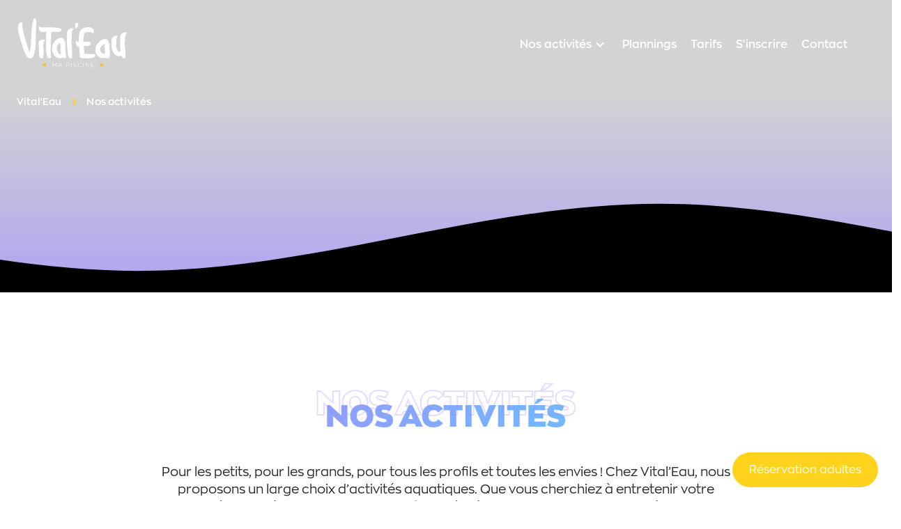

--- FILE ---
content_type: text/html
request_url: http://vitaleau.fr/activites/aquabiking
body_size: 908
content:
<!doctype html><html lang="fr"><head><meta charset="utf-8"/><meta name="viewport" content="width=device-width,initial-scale=1"/><meta name="color-scheme" content="light only"><meta name="description" content="Avec Vital’Eau, découvrez une nouvelle manière de pratiquer les sports aquatiques au sein de nos piscines."/><link rel="apple-touch-icon" sizes="57x57" href="/apple-icon-57x57.png"><link rel="apple-touch-icon" sizes="60x60" href="/apple-icon-60x60.png"><link rel="apple-touch-icon" sizes="72x72" href="/apple-icon-72x72.png"><link rel="apple-touch-icon" sizes="76x76" href="/apple-icon-76x76.png"><link rel="apple-touch-icon" sizes="114x114" href="/apple-icon-114x114.png"><link rel="apple-touch-icon" sizes="120x120" href="/apple-icon-120x120.png"><link rel="apple-touch-icon" sizes="144x144" href="/apple-icon-144x144.png"><link rel="apple-touch-icon" sizes="152x152" href="/apple-icon-152x152.png"><link rel="apple-touch-icon" sizes="180x180" href="/apple-icon-180x180.png"><link rel="icon" type="image/png" sizes="192x192" href="/android-icon-192x192.png"><link rel="icon" type="image/png" sizes="32x32" href="/favicon-32x32.png"><link rel="icon" type="image/png" sizes="96x96" href="/favicon-96x96.png"><link rel="icon" type="image/png" sizes="16x16" href="/favicon-16x16.png"><meta name="msapplication-TileColor" content="#A38DFF"><meta name="msapplication-TileImage" content="/ms-icon-144x144.png"><meta name="theme-color" content="#A38DFF"><link rel="manifest" href="/manifest.json"/><title>Vital'Eau - Expérience aquatique</title><script async src="https://www.googletagmanager.com/gtag/js?id=AW-11397695563"></script><script>function gtag(){dataLayer.push(arguments)}window.dataLayer=window.dataLayer||[],gtag("js",new Date)</script><script defer="defer" src="/static/js/main.8ec1202f.js"></script><link href="/static/css/main.1ed7af41.css" rel="stylesheet"></head><body><script>"serviceWorker"in navigator&&window.addEventListener("load",(function(){navigator.serviceWorker.register("/serviceWorker.js").then((function(e){console.log("ServiceWorker registration successful with scope: ",e.scope)}),(function(e){console.log("ServiceWorker registration failed: ",e)}))}))</script><noscript>You need to enable JavaScript to run this app.</noscript><div id="root"></div></body></html>

--- FILE ---
content_type: text/css
request_url: http://vitaleau.fr/static/css/main.1ed7af41.css
body_size: 13860
content:
@import url(https://use.typekit.net/wqy2cjf.css);a,abbr,acronym,address,applet,article,aside,audio,b,big,blockquote,body,canvas,caption,center,cite,code,dd,del,details,dfn,div,dl,dt,em,embed,fieldset,figcaption,figure,footer,form,h1,h2,h3,h4,h5,h6,header,hgroup,html,i,iframe,img,ins,kbd,label,legend,li,mark,menu,nav,object,ol,output,p,pre,q,ruby,s,samp,section,small,span,strike,strong,sub,summary,sup,table,tbody,td,tfoot,th,thead,time,tr,tt,u,ul,var,video{border:0;font-size:100%;font:inherit;margin:0;padding:0;vertical-align:initial}article,aside,details,figcaption,figure,footer,header,hgroup,menu,nav,section{display:block}body{line-height:1}::marker{color:#fdc600}blockquote:after,blockquote:before,q:after,q:before{content:"";content:none}table{border-collapse:collapse;border-spacing:0}a{text-decoration:none}/*! normalize.css v8.0.1 | MIT License | github.com/necolas/normalize.css */html{-webkit-text-size-adjust:100%;line-height:1.15}body{margin:0;padding:0}main{display:block;position:relative}h1{font-size:2em;margin:.67em 0}hr{box-sizing:initial;height:0;overflow:visible}pre{font-family:monospace,monospace;font-size:1em}a{background-color:transparent}abbr[title]{border-bottom:none;text-decoration:underline;-webkit-text-decoration:underline dotted;text-decoration:underline dotted}b,strong{font-weight:bolder}code,kbd,samp{font-family:monospace,monospace;font-size:1em}small{font-size:80%}sub,sup{font-size:75%;line-height:0;position:relative;vertical-align:initial}sub{bottom:-.25em}sup{top:-.5em}img{border-style:none}button,input,optgroup,select,textarea{font-family:inherit;font-size:100%;line-height:1.15;margin:0}button,input{overflow:visible}button,select{text-transform:none}[type=button],[type=reset],[type=submit],button{-webkit-appearance:button;appearance:button}[type=button]::-moz-focus-inner,[type=reset]::-moz-focus-inner,[type=submit]::-moz-focus-inner,button::-moz-focus-inner{border-style:none;padding:0}[type=button]:-moz-focusring,[type=reset]:-moz-focusring,[type=submit]:-moz-focusring,button:-moz-focusring{outline:1px dotted ButtonText}fieldset{padding:.35em .75em .625em}legend{box-sizing:border-box;color:inherit;display:table;max-width:100%;padding:0;white-space:normal}progress{vertical-align:initial}textarea{overflow:auto}[type=checkbox],[type=radio]{box-sizing:border-box;padding:0}[type=number]::-webkit-inner-spin-button,[type=number]::-webkit-outer-spin-button{height:auto}[type=search]{-webkit-appearance:textfield;appearance:textfield;outline-offset:-2px}[type=search]::-webkit-search-decoration{-webkit-appearance:none}::-webkit-file-upload-button{-webkit-appearance:button;font:inherit}details{display:block}summary{display:list-item}[hidden],template{display:none}@font-face{font-family:ZonaPro-Black;font-style:normal;font-weight:400;src:url(/static/media/ZonaPro-Black.56cdd530da8377b30a5a.eot?#iefix) format("embedded-opentype"),url(/static/media/ZonaPro-Black.256b0cea8a817d9d8f92.otf) format("opentype"),url(/static/media/ZonaPro-Black.8284c44c8ba3c681e205.woff) format("woff"),url(/static/media/ZonaPro-Black.284cd4e75ae661ac8320.ttf) format("truetype"),url(/static/media/ZonaPro-Black.0f361f44ab56fb05d920.svg#ZonaPro-Black) format("svg")}@font-face{font-family:ZonaPro-Bold;font-style:normal;font-weight:400;src:url(/static/media/ZonaPro-Bold.b2c5ea0557d5654132b6.eot?#iefix) format("embedded-opentype"),url(/static/media/ZonaPro-Bold.7b04c9aa05bcbdd6e23f.otf) format("opentype"),url(/static/media/ZonaPro-Bold.faf52b1f745a925b9c4c.woff) format("woff"),url(/static/media/ZonaPro-Bold.3b2aece78eb206c6cccc.ttf) format("truetype"),url(/static/media/ZonaPro-Bold.3c3d91140431b3196384.svg#ZonaPro-Bold) format("svg")}@font-face{font-family:ZonaPro-SemiBold;font-style:normal;font-weight:400;src:url(/static/media/ZonaPro-SemiBold.18fb79c1569a12c1a0bd.eot?#iefix) format("embedded-opentype"),url(/static/media/ZonaPro-SemiBold.ab56ca4593f56c53f6d3.otf) format("opentype"),url(/static/media/ZonaPro-SemiBold.215ae9309b91bf9f3909.woff) format("woff"),url(/static/media/ZonaPro-SemiBold.cf970b13d5927f72b871.ttf) format("truetype"),url(/static/media/ZonaPro-SemiBold.2865ea13973c4db943d5.svg#ZonaPro-Bold) format("svg")}@font-face{font-family:ZonaPro-Regular;font-style:normal;font-weight:400;src:url(/static/media/ZonaPro-Regular.fc8e92a05f7762e19d0a.eot?#iefix) format("embedded-opentype"),url(/static/media/ZonaPro-Regular.894024f1533d8122e5e7.otf) format("opentype"),url(/static/media/ZonaPro-Regular.63b9fe13159b93ea4293.woff) format("woff"),url(/static/media/ZonaPro-Regular.dce85b46eff8e3f96015.ttf) format("truetype"),url(/static/media/ZonaPro-Regular.b1852937702f617ea8cb.svg#ZonaPro-Regular) format("svg")}@font-face{font-family:ZonaPro-Light;font-style:normal;font-weight:400;src:url(/static/media/ZonaPro-Light.408298c22247b4794ace.eot?#iefix) format("embedded-opentype"),url(/static/media/ZonaPro-Light.ceeadc6b11182b6c69cc.otf) format("opentype"),url(/static/media/ZonaPro-Light.cfd169757e1ddddc0b46.woff) format("woff"),url(/static/media/ZonaPro-Light.708344f9036206898de5.ttf) format("truetype"),url(/static/media/ZonaPro-Light.8ffccf00249c2798032d.svg#ZonaPro-Light) format("svg")}*{--fc-small-font-size:0.85em;--fc-page-bg-color:#fff;--fc-neutral-bg-color:hsla(0,0%,82%,.3);--fc-neutral-text-color:grey;--fc-border-color:#ddd;--fc-button-text-color:#fff;--fc-button-bg-color:#5fcaff;--fc-button-border-color:#5fcaff;--fc-button-hover-bg-color:#469cc7;--fc-button-hover-border-color:#469cc7;--fc-button-active-bg-color:#327495;--fc-button-active-border-color:#327495;--fc-event-bg-color:#5fcaff;--fc-event-border-color:#5fcaff;--fc-event-text-color:#fff;--fc-event-selected-overlay-color:rgba(0,0,0,.25);--fc-more-link-bg-color:#d0d0d0;--fc-more-link-text-color:inherit;--fc-event-resizer-thickness:8px;--fc-event-resizer-dot-total-width:8px;--fc-event-resizer-dot-border-width:1px;--fc-non-business-color:hsla(0,0%,84%,.3);--fc-bg-event-color:#8fdf82;--fc-bg-event-opacity:0.3;--fc-highlight-color:rgba(188,232,241,.3);--fc-now-indicator-color:#a38dff;--fc-today-bg-color:#a48dff23;border:0;box-sizing:border-box;margin:0;outline:0;padding:0;transition:.3s}::selection{-webkit-text-fill-color:#fff;background:#a38dff;color:#fff}::-moz-selection{-webkit-text-fill-color:#fff;background:#a38dff;color:#fff}body,html{color:#262626;font-family:ZonaPro-Regular;font-weight:400;height:100%;line-height:1;line-height:1.4;min-height:100%;overflow-x:hidden;scroll-behavior:smooth}body ::-webkit-scrollbar,html ::-webkit-scrollbar{cursor:pointer;height:4px;width:8px}body ::-webkit-scrollbar-track,html ::-webkit-scrollbar-track{background:#f1f1f1;cursor:pointer}body ::-webkit-scrollbar-thumb,html ::-webkit-scrollbar-thumb{background:#5fcaff;cursor:pointer}body ::-webkit-scrollbar-thumb:hover,html ::-webkit-scrollbar-thumb:hover{background:#a38dff;cursor:pointer}.waves{bottom:-5px;height:150px;margin-bottom:-7px;max-height:150px;min-height:100px;position:absolute;width:100%}.parallax>use{-webkit-animation:move-forever 25s cubic-bezier(.55,.5,.45,.5) infinite;animation:move-forever 25s cubic-bezier(.55,.5,.45,.5) infinite}.parallax>use:first-child{-webkit-animation-delay:-1s;animation-delay:-1s;-webkit-animation-duration:14s;animation-duration:14s}.parallax>use:nth-child(2){-webkit-animation-delay:-2s;animation-delay:-2s;-webkit-animation-duration:20s;animation-duration:20s}.parallax>use:nth-child(3){-webkit-animation-delay:-3s;animation-delay:-3s;-webkit-animation-duration:26s;animation-duration:26s}.parallax>use:nth-child(4){-webkit-animation-delay:-4s;animation-delay:-4s;-webkit-animation-duration:40s;animation-duration:40s}@-webkit-keyframes move-forever{0%{-webkit-transform:translate3d(-90px,0,0);transform:translate3d(-90px,0,0)}to{-webkit-transform:translate3d(85px,0,0);transform:translate3d(85px,0,0)}}@keyframes move-forever{0%{-webkit-transform:translate3d(-90px,0,0);transform:translate3d(-90px,0,0)}to{-webkit-transform:translate3d(85px,0,0);transform:translate3d(85px,0,0)}}.position-relative{position:relative}h1.h1-inner,h2{background:linear-gradient(90deg,#a38dff,#5fcaff);-webkit-background-clip:text;background-clip:text;font-size:clamp(2.375rem,2.25rem + .625vw,3rem);line-height:normal;margin-bottom:0;position:relative}h1.h1-inner,h1.h1-inner:after,h2,h2:after{-webkit-text-fill-color:transparent;color:transparent;content:attr(data-title);font-family:ZonaPro-Black;font-style:normal!important;text-transform:uppercase}h1.h1-inner:after,h2:after{-webkit-text-stroke:2px #a38dff;background:transparent;font-size:clamp(2.375rem,2.175rem + 1vw,3.375rem);left:50%;opacity:.3;position:absolute;top:10%;-webkit-transform:translate(-50%,-50%);transform:translate(-50%,-50%);width:100%;z-index:0}h3{font-size:clamp(1.5rem,1.3rem + 1vw,2.5rem);margin-bottom:32px}h3,h4{font-family:ZonaPro-Black;text-transform:uppercase}h4{font-size:clamp(1rem,1rem + 0vw,1rem)}.img-fluid{height:auto;width:100%}strong{font-family:ZonaPro-Bold;font-weight:700}.vitaleau-button,.vitaleau-button-link,a .vitaleau-button{-webkit-animation:waveAnimation 4s linear infinite;animation:waveAnimation 4s linear infinite;animation-play-state:running;-webkit-animation-play-state:paused;animation-play-state:paused;background-clip:initial;background-color:#a38dff;background-image:url(/static/media/wave.5aa131e9f59ec9ab94ff.svg);background-position-x:0;background-position-y:0;background-position-y:3em;background-repeat:repeat-x;background-size:auto;background-size:200% 100%;border:0;border-radius:50px;color:#fff!important;cursor:pointer;display:block;line-height:normal;overflow:hidden;padding:14px 24px;position:relative;text-align:center;text-decoration:none;text-decoration:none!important;transition:background-position-y .6s ease}.vitaleau-button-link:hover,.vitaleau-button:hover,a .vitaleau-button:hover{-webkit-animation-play-state:running;animation-play-state:running;background-color:rgba(163,141,255,.3);background-position-x:0;background-position-y:1px;color:#fff;text-decoration:none}.vitaleau-button-link.storybook-button--secondary,.vitaleau-button.storybook-button--secondary,a .vitaleau-button.storybook-button--secondary{background-color:#fff;border:1px solid #a38dff;color:#a38dff}.vitaleau-button-link.storybook-button--secondary:hover,.vitaleau-button.storybook-button--secondary:hover,a .vitaleau-button.storybook-button--secondary:hover{background-color:hsla(0,0%,100%,.5);border:1px solid #a38dff;color:#fff}.vitaleau-button-link.storybook-button--outline,.vitaleau-button.storybook-button--outline,a .vitaleau-button.storybook-button--outline{background-color:transparent;background-image:url(/static/media/wave-white.453715e559a4c2a3a701.svg);border:2px solid #fff;color:#fff}.vitaleau-button-link.storybook-button--outline:hover,.vitaleau-button.storybook-button--outline:hover,a .vitaleau-button.storybook-button--outline:hover{background-color:transparent}@-webkit-keyframes waveAnimation{0%{background-position-x:0}to{background-position-x:200%}}@keyframes waveAnimation{0%{background-position-x:0}to{background-position-x:200%}}.vitaleau-button-arrow,.vitaleau-button-link-arrow{background-color:#ffd31c;border-radius:50px;color:#fff;display:inline-block;font-family:ZonaPro-SemiBold;padding:21px 24px;position:relative;transition:all .5s ease-out}.vitaleau-button-arrow span,.vitaleau-button-link-arrow span{margin-right:1rem}.vitaleau-button-arrow:after,.vitaleau-button-link-arrow:after{--tw-bg-opacity:1;--tw-text-opacity:1;background-color:rgb(255 255 255/var(--tw-bg-opacity));background-image:url(/static/media/arrow_btn.d94556b36e99acb93177.svg);background-position:50%;background-repeat:no-repeat;border-radius:9999px;color:rgb(255 63 64/var(--tw-text-opacity));content:"";padding:6px 16px;transition:all .5s ease-out}.vitaleau-button-arrow:hover span,.vitaleau-button-link-arrow:hover span{color:#fff}.vitaleau-button-arrow:hover:after,.vitaleau-button-link-arrow:hover:after{transition:all .15s ease-out}.vitaleau-button-arrow.storybook-button--secondary,.vitaleau-button-link-arrow.storybook-button--secondary{background-color:#fff;border:1px solid #a38dff;color:#a38dff}.vitaleau-button-arrow.storybook-button--secondary:hover span,.vitaleau-button-link-arrow.storybook-button--secondary:hover span{color:#a38dff}.vitaleau-button-arrow.storybook-button--secondary:after,.vitaleau-button-link-arrow.storybook-button--secondary:after{background-color:#a38dff;background-image:url(/static/media/arrow_btn_white.9eb436c85d3710007f85.svg)}.back-container .vitaleau-button{margin-bottom:64px}.vtaleau-container-button{bottom:20px;position:fixed;right:20px;z-index:9}main{padding-top:100px}header{align-items:center;display:flex;padding:16px 0;position:fixed;top:0;width:100%;z-index:9999}@-webkit-keyframes smoothScroll{0%{-webkit-transform:translateY(-142px);transform:translateY(-142px)}to{-webkit-transform:translateY(0);transform:translateY(0)}}@keyframes smoothScroll{0%{-webkit-transform:translateY(-142px);transform:translateY(-142px)}to{-webkit-transform:translateY(0);transform:translateY(0)}}header .logo-vitaleau path{fill:#fff}header .logo-vitaleau path:nth-child(7){fill:#ffd31c}header .vitaleau-container-nav{display:flex;justify-content:flex-end}header .vitaleau-container-nav .vitaleau-container-inner-nav{align-items:center;display:inline-flex}header .vitaleau-container-nav .vitaleau-container-inner-nav ul{display:inline-block}header .vitaleau-container-nav .vitaleau-container-inner-nav ul li{display:inline-block;margin:0 10px;position:relative}header .vitaleau-container-nav .vitaleau-container-inner-nav ul li a{color:#fff;font-family:ZonaPro-SemiBold;font-size:16px;text-decoration:none;width:100%}header .vitaleau-container-nav .vitaleau-container-inner-nav ul li a:hover{color:#ffd31c!important;text-decoration:none}header .vitaleau-container-nav .vitaleau-container-inner-nav ul li:last-child{margin-right:40px}header .vitaleau-container-nav .vitaleau-container-inner-nav ul li ul.submenu{background:#fff;border-radius:8px;color:#262626;display:grid;padding:24px;position:absolute;right:0;top:47px;width:320px}header .vitaleau-container-nav .vitaleau-container-inner-nav ul li ul.submenu li{align-items:center;color:#262626;display:inline-flex;display:flex;height:50px;justify-content:space-between;margin-left:0;margin-right:0;padding:0 20px;width:100%}header .vitaleau-container-nav .vitaleau-container-inner-nav ul li ul.submenu li a{align-items:center;color:#262626;display:flex;font-family:ZonaPro-SemiBold;height:100%}header .vitaleau-container-nav .vitaleau-container-inner-nav ul li ul.submenu li:hover{background-color:#f0f8ff;border-radius:50px}header .vitaleau-container-nav .vitaleau-container-inner-nav ul li ul.submenu li:hover a{text-decoration:none}header .vitaleau-container-nav .vitaleau-container-inner-nav .dropdown-nav-menu{align-items:center;background-color:transparent;color:#fff;cursor:pointer;display:flex;font-family:ZonaPro-SemiBold;font-size:16px;margin:0 auto}header.sticky{background-color:#fff}header.sticky .vitaleau-container-inner-nav .dropdown-nav-menu,header.sticky .vitaleau-container-inner-nav ul li a{color:#262626}.hamburger{align-items:center;background-color:#a38dff;border:none;border-radius:50%;cursor:pointer;display:none;flex-direction:column;gap:5px;height:52px;justify-content:center;width:52px;z-index:999}.hamburger div{background:#fff;border-radius:2px;height:3px;transition:all .3s ease;width:25px}.hamburger.toggle .line1{-webkit-transform:rotate(-45deg) translate(-5px,6px);transform:rotate(-45deg) translate(-5px,6px)}.hamburger.toggle .line2{opacity:0}.hamburger.toggle .line3{-webkit-transform:rotate(45deg) translate(-5px,-6px);transform:rotate(45deg) translate(-5px,-6px)}.nav-links{display:flex;gap:2rem}@media screen and (max-width:992px){.hamburger{border:none;cursor:pointer;display:flex;flex-direction:column;gap:5px;justify-content:center;z-index:999}.hamburger div{height:3px;transition:all .3s ease;width:25px}.hamburger.toggle .line1{-webkit-transform:rotate(-45deg) translate(-5px,6px);transform:rotate(-45deg) translate(-5px,6px)}.hamburger.toggle .line2{opacity:0}.hamburger.toggle .line3{-webkit-transform:rotate(45deg) translate(-5px,-6px);transform:rotate(45deg) translate(-5px,-6px)}header .vitaleau-container-nav .vitaleau-container-inner-nav{align-items:flex-start;background-color:#fff;color:#262626;display:flex;flex-direction:column;height:0;left:0;overflow:hidden;overflow-y:hidden;position:absolute;top:100%;transition:height .3s ease,padding .3s ease;width:100%}header .vitaleau-container-nav .vitaleau-container-inner-nav.open{height:81vh;overflow-y:auto;padding:32px}header .vitaleau-container-nav .vitaleau-container-inner-nav.open ul{display:flex;flex-direction:column;gap:24px}header .vitaleau-container-nav .vitaleau-container-inner-nav.open ul li{width:100%}header .vitaleau-container-nav .vitaleau-container-inner-nav.open ul li .dropdown-nav-menu,header .vitaleau-container-nav .vitaleau-container-inner-nav.open ul li a{color:#262626!important}header .vitaleau-container-nav .vitaleau-container-inner-nav.open ul li ul.submenu{display:block!important;margin-top:8px;padding-left:16px;position:relative;top:auto}.nav-links{background:#fff;color:#262626;display:flex;flex-direction:column;overflow:hidden;transition:height .3s ease;width:100%}.navbar.navbar-open{background-color:#fff;color:#262626}}footer{background:linear-gradient(90deg,#a38dff,#5fcaff);padding:64px 0 24px;position:relative;width:100%;z-index:2}footer .vitaleau-socialmedia{padding:30px 0 0}footer .vitaleau-socialmedia li{display:inline-block;margin:0 6px}footer .vitaleau-socialmedia li a{align-items:center;border:1px solid #fff;border-radius:3rem;display:block;display:flex;height:54px;justify-content:center;transition:all .35s;transition-timing-function:cubic-bezier(.31,-.105,.43,1.59);width:54px}footer .vitaleau-socialmedia li a.linkedIn:hover{background-color:#fff;-webkit-transform:rotate(1turn);transform:rotate(1turn)}footer .vitaleau-socialmedia li a.linkedIn:hover svg path{fill:#0077b5}footer .vitaleau-socialmedia li a.facebook:hover{background-color:#fff;-webkit-transform:rotate(1turn);transform:rotate(1turn)}footer .vitaleau-socialmedia li a.facebook:hover svg path{fill:#3b5998}footer .vitaleau-socialmedia li a.instagram:hover{background-color:#fff;-webkit-transform:rotate(1turn);transform:rotate(1turn)}footer .vitaleau-socialmedia li a.instagram:hover svg path{fill:#8e44af}footer .vitaleau-container-nav{display:flex;justify-content:flex-end}footer .vitaleau-container-nav ul{position:relative}footer .vitaleau-container-nav ul li{align-items:center;display:flex;list-style:none;margin:12px 0;position:relative;width:500px}footer .vitaleau-container-nav ul li:after{--tw-text-opacity:1;background-image:url(/static/media/footerArrow.e7abe416e09672e6058d.svg);background-position:50%;background-repeat:no-repeat;content:"";display:block;font-size:3rem;font-weight:300;height:58px;line-height:1;line-height:1rem;margin-left:auto;transition-duration:.15s;transition-duration:.5s;transition-property:all;transition-timing-function:cubic-bezier(.4,0,.2,1);width:68px}footer .vitaleau-container-nav ul li:hover:after{-webkit-transform:translateX(-150%)!important;transform:translateX(-150%)!important}footer .vitaleau-container-nav ul li a{color:#fff;display:block;font-family:ZonaPro-SemiBold;font-size:32px;line-height:67px;overflow:hidden;position:relative;text-decoration:none}@-webkit-keyframes wave{0%{background-position-x:0}to{background-position-x:200%}}@keyframes wave{0%{background-position-x:0}to{background-position-x:200%}}footer .ulNavMentions{align-items:center;display:inline-flex;justify-content:space-between;list-style:none;margin-top:124px;width:100%}footer .ulNavMentions li{list-style:none}footer .ulNavMentions li,footer .ulNavMentions li a{color:#fff;font-family:ZonaPro-Regular;font-size:16px;opacity:.8}footer .ulNavMentions li a:hover{opacity:1}.vitaleu-container-hero-home{height:50vh;margin-top:-100px;min-height:768px;padding-top:200px;width:100%}.vitaleu-container-hero-home:before{background:linear-gradient(180deg,rgba(163,141,255,0) 36.72%,#a38dff);background-color:rgba(38,38,38,.2);content:"";display:block;height:100%;margin-top:-200px;min-height:768px;position:absolute;width:100%}.vitaleu-container-hero-home h1{color:#fff;display:block;font-family:ZonaPro-Black;font-size:clamp(3rem,2.7rem + 1.5vw,4.5rem);line-height:normal;position:relative;text-transform:uppercase;width:100%;z-index:2}.vitaleu-container-hero-home h1 span{font-family:co-headline,sans-serif;font-size:clamp(1.25rem,1.125rem + .625vw,1.875rem)}.containerHeroInner{height:65vh;margin-top:-100px;min-height:520px}.containerHeroInner:before{background:linear-gradient(180deg,rgba(163,141,255,0) 36.72%,#a38dff);background-color:rgba(38,38,38,.2);content:"";display:block;height:100%;min-height:520px;position:absolute;width:100%}.containerHeroInner .vitaleu-container-hero-inner{padding-top:100px}.containerHeroInnerIframe{height:65vh;margin-top:-200px;min-height:520px}.containerHeroInnerIframe:before{background:linear-gradient(180deg,rgba(163,141,255,0) 36.72%,#a38dff);background-color:rgba(38,38,38,.2);content:"";display:block;height:100%;min-height:640px;position:absolute;width:100%}.containerHeroInnerIframe .vitaleu-container-hero-inner{padding-top:100px}.ariane{height:100px;padding:34px 0;position:relative;z-index:1}.ariane ol{display:flex}.ariane ol li a{color:#fff;font-family:ZonaPro-SemiBold;font-size:14px}.ariane ol li a:hover{color:#ffd31c;text-decoration:none}.ariane ol li.MuiBreadcrumbs-separator svg path{fill:#ffd31c}#accueil-histoire{background-color:#fff}.section-show-pool-home{background-color:#fff;padding:124px 0 96px;position:relative}.section-show-pool-home .accueil-histoire-titre{text-align:center}.section-show-pool-home #accueil-histoire-baseline{color:#bebfbf;font-family:co-headline,sans-serif;font-size:clamp(1.125rem,1.125rem + 0vw,1.125rem);font-style:normal!important;margin-bottom:60px;text-align:center}.section-show-pool-home p{font-size:18px;text-align:center}.section-show-pool-home.section-inscription{padding-bottom:0}.pageinscription .section-show-pool-home.section-inscription{z-index:2}.pageinscription .vitaleau-section-goploof{padding-top:0}.vitaleau-swpier-activity-container{padding-top:64px}.section-activite-categorie-list{padding-bottom:64px}.section-activite-categorie-list .carte-liste-activite{align-items:end;background-color:#ffd31c;border-radius:16px;color:#fff;display:block;display:flex;height:360px;justify-content:center;padding:32px 24px;position:relative;text-align:center;text-decoration:none;width:100%}.section-activite-categorie-list .carte-liste-activite h3{font-size:clamp(1rem,.95rem + .25vw,1.25rem);margin-bottom:0;padding-bottom:0;position:relative;z-index:1}.section-activite-categorie-list .carte-liste-activite span{position:relative;z-index:1}.section-activite-categorie-list .carte-liste-activite:hover{-webkit-animation:tilt-shaking .3s infinite;animation:tilt-shaking .3s infinite}@-webkit-keyframes tilt-shaking{0%{-webkit-transform:rotate(0deg);transform:rotate(0deg)}25%{-webkit-transform:rotate(5deg);transform:rotate(5deg)}50%{-webkit-transform:rotate(0eg);transform:rotate(0eg)}75%{-webkit-transform:rotate(-5deg);transform:rotate(-5deg)}to{-webkit-transform:rotate(0deg);transform:rotate(0deg)}}@keyframes tilt-shaking{0%{-webkit-transform:rotate(0deg);transform:rotate(0deg)}25%{-webkit-transform:rotate(5deg);transform:rotate(5deg)}50%{-webkit-transform:rotate(0eg);transform:rotate(0eg)}75%{-webkit-transform:rotate(-5deg);transform:rotate(-5deg)}to{-webkit-transform:rotate(0deg);transform:rotate(0deg)}}.section-activite-categorie-list .carte-liste-activite:after{background:linear-gradient(180deg,rgba(163,141,255,0) 36.72%,#a38dff);background-color:rgba(38,38,38,.2);border-radius:16px;bottom:0;content:"";height:100%;left:0;position:absolute;width:100%;z-index:0}.vitaleau-section-activity{background-color:#fff}.vitaleau-div-activity{padding:124px 0 0}.vitaleau-div-activity h2{margin-bottom:32px;position:relative;text-align:left}.vitaleau-div-activity h2:after{left:0;-webkit-transform:translateY(-50%);transform:translateY(-50%)}.vitaleau-div-activity .vitaleau-activity-grid{min-height:320px}.vitaleau-div-activity .vitaleau-image-container .vitaleau-img-principal{height:600px;object-fit:cover}.container-info-activite-duree h2.activite-baseline{margin-bottom:24px}.container-info-activite-duree a{text-decoration:underline}.container-info-activite-duree .title-info-activite-int{color:#000;font-family:ZonaPro-Bold;margin-left:16px;text-align:left;text-transform:uppercase}.container-info-activite-duree .title-info-activite-int span{font-family:ZonaPro-Regular;text-transform:none}.container-info-activite-duree .activite-intro-picto{height:50px;max-width:100%}.container-info-activite-duree .grid-info-activitee-picto{grid-gap:10px;grid-row-gap:30px;display:grid;grid-template-columns:repeat(2,1fr);row-gap:30px;text-align:center;width:100%}.container-info-activite-duree .align-info-activite-picto{align-items:center;display:flex}.swiper.swiperActivite{position:relative}.swiper.swiperActivite img{max-height:720px;object-fit:cover;object-position:70%;width:100%}.swiper.swiperActivite .swiper-button-next:after,.swiper.swiperActivite .swiper-button-prev:after{color:#ffd31c}.template-activity .section-show-pool-home p{font-size:16px}.template-activity .baseline{color:#bebfbf;font-family:co-headline,sans-serif;font-size:clamp(1.125rem,1.125rem + 0vw,1.125rem);margin-bottom:30px}.template-activity #activites-bienfaits{padding:96px 0 32px}.template-activity #activites-bienfaits h2{font-size:clamp(1.5rem,1.3rem + 1vw,2.5rem);padding-bottom:16px}.template-activity #activites-bienfaits #activite-bienfaits-numbers{align-items:start;display:flex;gap:16px;height:100%}.template-activity #activites-bienfaits .number-text span{align-items:center;background-position:50%;background-repeat:no-repeat;background-size:contain;display:flex;font-weight:700;height:57px;justify-content:center;line-height:55px;width:50px}.template-activity #activites-bienfaits li,.template-activity #activites-bienfaits ul{list-style-type:none}.template-activity #activites-bienfaits .swiperBienfaits{padding-top:64px}.template-activity #activites-bienfaits .swiperBienfaits .swiper-button-next,.template-activity #activites-bienfaits .swiperBienfaits .swiper-button-prev{background:url(/static/media/arrow_btn.d94556b36e99acb93177.svg) no-repeat 50%;background-size:contain;border:none;color:transparent;height:52px;width:40px;z-index:1}.template-activity #activites-bienfaits .swiperBienfaits .swiper-button-next:after,.template-activity #activites-bienfaits .swiperBienfaits .swiper-button-prev:after{display:none}.template-activity #activites-bienfaits .swiperBienfaits .swiper-button-prev{left:auto;right:64px;top:10px;-webkit-transform:rotate(180deg);transform:rotate(180deg)}.template-activity #activites-bienfaits .swiperBienfaits .swiper-button-next{right:0;top:10px}.template-activity #activites-bienfaits .mySwiper-wrapper{position:relative}.template-activity #activites-bienfaits .swiper-navigation-labels{display:flex;font-family:co-headline,sans-serif;justify-content:space-between;text-align:center;width:100%;z-index:10}.template-activity #activites-bienfaits .swiper-navigation-labels .left-label{position:absolute;right:64px;top:-50px}.template-activity #activites-bienfaits .swiper-navigation-labels .right-label{position:absolute;right:-14px;top:-50px}.template-activity #activites-bienfaits .swiperBienfaits .swiper-slide:first-child .number-text span{background-image:url(/static/media/bg-enpratique-1.8632b07060062fd74e80.svg)}.template-activity #activites-bienfaits .swiperBienfaits .swiper-slide:nth-child(2) .number-text span{background-image:url(/static/media/bg-enpratique-2.1c75fb0218405eb99121.svg)}.template-activity #activites-bienfaits .swiperBienfaits .swiper-slide:nth-child(3) .number-text span{background-image:url(/static/media/bg-enpratique-3.7d8d85cbb5a861ece637.svg)}.template-activity #activites-bienfaits .swiperBienfaits .swiper-slide:nth-child(4) .number-text span{background-image:url(/static/media/bg-enpratique-4.cd93a99037d3b13c61d0.svg)}.template-activity #activites-bienfaits .swiperBienfaits .swiper-slide:nth-child(5) .number-text span{background-image:url(/static/media/bg-enpratique-3.7d8d85cbb5a861ece637.svg)}.template-activity #activites-bienfaits .swiperBienfaits .swiper-slide:nth-child(6) .number-text span{background-image:url(/static/media/bg-enpratique-2.1c75fb0218405eb99121.svg)}.template-activity #activites-pourqui{padding:64px 0 32px}.template-activity #activites-pourqui h2{font-size:clamp(1.5rem,1.3rem + 1vw,2.5rem)}.template-activity #en-pratique{padding:64px 0 32px}.template-activity #en-pratique h2{font-size:clamp(1.5rem,1.3rem + 1vw,2.5rem)}.template-activity #en-pratique-liste{display:flex;flex-direction:column;gap:32px;padding-top:32px}.template-activity #en-pratique-liste li{align-items:center;display:flex;gap:16px;height:100%}.template-activity #en-pratique-liste li .number-text span{align-items:center;background-position:50%;background-repeat:no-repeat;background-size:contain;display:flex;font-weight:700;height:57px;justify-content:center;line-height:55px;width:50px}.template-activity #en-pratique-liste li:first-child .number-text span{background-image:url(/static/media/bg-enpratique-1.8632b07060062fd74e80.svg)}.template-activity #en-pratique-liste li:nth-child(2) .number-text span{background-image:url(/static/media/bg-enpratique-2.1c75fb0218405eb99121.svg)}.template-activity #en-pratique-liste li:nth-child(3) .number-text span{background-image:url(/static/media/bg-enpratique-3.7d8d85cbb5a861ece637.svg)}.template-activity #en-pratique-liste li:nth-child(4) .number-text span{background-image:url(/static/media/bg-enpratique-4.cd93a99037d3b13c61d0.svg)}.template-activity #en-pratique-liste li:nth-child(5) .number-text span{background-image:url(/static/media/bg-enpratique-3.7d8d85cbb5a861ece637.svg)}.template-activity #activite-description{padding:64px 0 124px}.template-activity #activite-description h2{font-size:clamp(1.5rem,1.3rem + 1vw,2.5rem)}.template-activity #activite-description .horaire-description{background-color:#83abff;border-radius:16px;padding:32px;-webkit-transform:rotate(3deg);transform:rotate(3deg)}.template-activity #activite-description .horaire-description h2{-webkit-text-fill-color:#fff;color:#fff;padding-bottom:32px}.template-activity #activite-description .horaire-description p{color:#fff}.template-activity #activite-deroulement{padding:64px 0 32px}.template-activity #activite-deroulement h2{font-size:clamp(1.5rem,1.3rem + 1vw,2.5rem)}.template-activity #activite-deroulement .activite-deroulement-liste{padding-top:52px}.template-activity #activite-deroulement .activite-deroulement-liste .number-text{color:#bebfbf}.template-activity #activite-deroulement .activite-deroulement-liste p{text-align:center}.template-activity [id^=activite-deroulement-]{margin-bottom:30px}.template-activity [id^=activite-deroulement-] p:first-child{background-position-x:center;background-repeat:no-repeat;background-size:contain;font-family:ZonaPro-Bold;font-size:30px;padding:60px}.template-activity #activite-deroulement-1 p:first-child{background-image:url(/static/media/bg-deroulement-1.0f968e841ac4924b0722.svg)}.template-activity #activite-deroulement-2 p:first-child{background-image:url(/static/media/bg-deroulement-2.c5b0ad4fe2e6fee50a05.svg)}.template-activity #activite-deroulement-3 p:first-child{background-image:url(/static/media/bg-deroulement-3.9e9f84846877e798559e.svg)}.template-activity #activite-deroulement-4 p:first-child{background-image:url(/static/media/bg-deroulement-4.ce038b1a2c7f938e85b2.svg)}.template-activity #activite-deroulement-5 p:first-child{background-image:url(/static/media/bg-deroulement-5.036cf3161dec1962c870.svg)}.template-activity #activite-deroulement-6 p:first-child{background-image:url(/static/media/bg-deroulement-6.4c0ff4d5308ad3cb786b.svg)}.section-activite-inner{padding-top:96px}.section-activite-inner .vitaleau-button{width:-webkit-fit-content;width:-moz-fit-content;width:fit-content}.section-activite-inner .container-info-activite-texte p,.section-activite-inner .h1-inner,.section-activite-inner p#accueil-histoire-baseline{text-align:left}.sac-piscine-container{background-color:#a38dff;border-radius:16px;padding:32px;-webkit-transform:rotate(3deg);transform:rotate(3deg)}.sac-piscine-container h2{-webkit-text-fill-color:#fff;color:#fff}.sac-piscine-container .baseline{color:#fff}.sac-piscine-container ul li{color:#fff;list-style-type:none;margin-bottom:16px}.vitaleau-section-goploof{padding-top:64px;position:relative}.vitaleau-section-goploof #insrcire{position:relative}.vitaleau-section-goploof #insrcire:after{background:linear-gradient(91deg,rgba(142,113,255,.9),rgba(52,153,204,.9));background-color:rgba(38,38,38,.4);content:"";display:block;height:100%;opacity:.9;position:absolute;top:0;width:100%}.vitaleau-section-goploof .vitaleau-section-goploof-inner{margin-bottom:50px;padding:164px 0;position:relative;z-index:2}.vitaleau-section-goploof .vitaleau-section-goploof-inner h2{-webkit-text-fill-color:#fff;margin-top:96px;padding-bottom:96px;text-align:center;z-index:1}.vitaleau-section-goploof .vitaleau-section-goploof-inner h2:after{-webkit-text-fill-color:transparent;-webkit-text-stroke:2px #fff}.vitaleau-section-goploof .vitaleau-section-goploof-inner p{color:#fff;display:block;margin:0 auto;max-width:640px;padding-top:42px;position:relative;text-align:center;z-index:1}.vitaleau-section-goploof .vitaleau-section-goploof-inner .vitaleau-section-grid-goploof{grid-gap:10px;display:grid;grid-template-columns:repeat(3,1fr);padding:64px 0}.vitaleau-section-goploof .vitaleau-section-goploof-inner .vitaleau-section-grid-goploof .containavtivitypiscine{align-items:center;background:#fff;border-radius:16px;box-shadow:0 0 16px 0 rgba(0,0,0,.1);cursor:pointer;display:flex;flex-direction:column;flex-shrink:0;justify-content:center;margin-top:24px;padding:24px;position:relative;text-decoration:none;width:auto;z-index:1}.vitaleau-section-goploof .vitaleau-section-goploof-inner .vitaleau-section-grid-goploof .containavtivitypiscine p{color:#000;font-family:ZonaPro-Black;font-size:18px;padding-bottom:32px;padding-top:0;position:relative;text-transform:uppercase;z-index:1}.vitaleau-section-goploof .vitaleau-section-goploof-inner .vitaleau-section-grid-goploof .containavtivitypiscine img{object-fit:contain}.vitaleau-section-goploof .vitaleau-section-goploof-inner .section-info-inscription{align-items:start;display:flex;justify-content:space-between}.vitaleau-section-goploof .vitaleau-section-goploof-inner .section-info-inscription .info-inscription-inner{margin-right:32px;width:50%}.vitaleau-section-goploof .vitaleau-section-goploof-inner .section-info-inscription h3{color:#fff;font-size:clamp(1rem,1rem + 0vw,1rem);margin-bottom:0;padding-bottom:32px}.vitaleau-section-goploof .vitaleau-section-goploof-inner .section-info-inscription p{color:#fff;margin:0;max-width:none;padding-top:0;text-align:left}.vitaleau-section-goploof .vitaleau-section-goploof-inner .section-info-inscription ul{color:#fff}.vitaleau-section-goploof .vitaleau-section-goploof-inner .section-info-inscription a{color:#fff;text-decoration:underline}.vitaleau-section-goploof .vitaleau-section-goploof-inner .section-info-inscription a:hover{color:#ffd31c}.vitaleau-section-goploof:before{height:280px;top:-10px;-webkit-transform:scaleY(-1);transform:scaleY(-1)}.vitaleau-section-goploof:after,.vitaleau-section-goploof:before{background:url(/static/media/mask_vague_blanc.0e13db9d8be164c32d4d.svg);background-repeat:no-repeat;background-size:cover;content:"";left:0;position:absolute;width:101%;z-index:1}.vitaleau-section-goploof:after{bottom:-30px;height:250px}.vitaleau-section-goploof.profil-adulte .section-info-inscription,.vitaleau-section-goploof.profil-bebe .section-info-inscription,.vitaleau-section-goploof.profil-enfant .section-info-inscription{justify-content:center}.vitaleau-section-goploof.profil-adulte .section-info-inscription .info-inscription-inner,.vitaleau-section-goploof.profil-adulte .section-info-inscription .info-inscription-inner p,.vitaleau-section-goploof.profil-bebe .section-info-inscription .info-inscription-inner,.vitaleau-section-goploof.profil-bebe .section-info-inscription .info-inscription-inner p,.vitaleau-section-goploof.profil-enfant .section-info-inscription .info-inscription-inner,.vitaleau-section-goploof.profil-enfant .section-info-inscription .info-inscription-inner p{text-align:center}.vitaleau-section-goploof.profil-adulte .vitaleau-section-grid-goploof,.vitaleau-section-goploof.profil-bebe .vitaleau-section-grid-goploof,.vitaleau-section-goploof.profil-enfant .vitaleau-section-grid-goploof{justify-content:center}.vitaleau-section-goploof.profil-adulte .vitaleau-section-grid-goploof>:only-child,.vitaleau-section-goploof.profil-bebe .vitaleau-section-grid-goploof>:only-child,.vitaleau-section-goploof.profil-enfant .vitaleau-section-grid-goploof>:only-child{grid-column:2}.cookieOverlay{align-items:flex-end;bottom:0;display:flex;height:100%;justify-content:flex-end;pointer-events:none;position:fixed;width:100%;z-index:10000}.cookieOverlay .cookieModal{align-items:center;background-color:#fff;box-shadow:0 0 15px rgba(0,0,0,.354);display:flex;justify-content:center;padding:20px 0;pointer-events:all;position:relative;width:100%}.cookieOverlay .cookieModal h3{font-size:20px}.cookieOverlay .cookieModal p{font-size:16px;width:70%}.cookieOverlay .cookieModal div{display:flex;justify-content:space-evenly;width:auto}.cookieOverlay .cookieModal div button{border-radius:10px;box-shadow:0 3px 3px -2px rgba(0,0,0,.2),0 3px 4px 0 rgba(0,0,0,.14),0 1px 8px 0 rgba(0,0,0,.12);cursor:pointer;font-size:16px;font-weight:700;padding:16px 30px;width:auto}.cookieOverlay .cookieModal div button:first-child{background-color:#a38dff;color:#fff;margin-right:20px}.cookieOverlay .cookieModal div button:nth-child(2){background-color:#fff}.cookieOverlay .cookieModal .closeCookieBtn{position:absolute;right:20px;top:20px}.vitaleau-section-avis{padding:96px 0 124px}.vitaleau-section-avis h2{display:block!important;padding-bottom:32px;text-align:center}.vitaleau-section-avis p{text-align:center}.vitaleau-section-avis .vitaleau-section-avis-inner{overflow:visible!important}.vitaleau-section-avis .swiperAvis{padding-bottom:40px;padding-top:64px;width:100%}.vitaleau-section-avis .swiperAvis .swiper-wrapper{align-items:stretch;display:flex;height:100%}.vitaleau-section-avis .swiperAvis .swiper-slide{display:flex;height:auto}.vitaleau-section-avis .swiperAvis .contain-swiper-avis{background-color:#fff;border:1px solid #ffd31c;border-radius:8px;box-shadow:0 4px 16px rgba(0,0,0,.05);display:flex;flex:1 1;flex-direction:column;height:100%;justify-content:center;padding:16px;transition:box-shadow .3s ease,-webkit-transform .3s ease;transition:transform .3s ease,box-shadow .3s ease;transition:transform .3s ease,box-shadow .3s ease,-webkit-transform .3s ease}.vitaleau-section-avis .swiperAvis .contain-swiper-avis p{text-align:center}.vitaleau-section-avis .swiperAvis .contain-swiper-avis span{color:#ffd31c;display:block;font-size:14px;font-style:italic;font-weight:600;padding-top:16px;text-align:center}.section-contact{padding:64px 0 124px;position:relative;z-index:2}.section-contact h2{padding-bottom:32px;text-align:center}.section-contact p{text-align:center}.section-contact-page .contactCard{margin-top:64px;padding:24px}.section-contact-page .contactCard h2,.section-contact-page .contactCard h3{margin-bottom:24px}.section-contact-page .contactCard a,.section-contact-page .contactCard p{align-items:center;color:#000;display:flex;font-size:16px;margin-bottom:15px;text-align:left}.section-contact-page .contactCard a img,.section-contact-page .contactCard a svg,.section-contact-page .contactCard p img,.section-contact-page .contactCard p svg{margin-right:10px}.img-map-contact{height:100%;object-fit:contain;width:100%}.section-planning-iframe{padding:0 0 96px}.section-planning-iframe .section-planning-iframe-inner p{color:#bebfbf;text-align:left}.planning-section .container-action-button-planning,.planning-section .header{align-items:center;display:flex}.planning-section .header{border-radius:6px;color:#fff;flex-wrap:wrap;gap:1rem;padding:1rem}.planning-section .header h2{flex:1 1;font-size:1.1rem;letter-spacing:1px;margin:0}.planning-section .nav-btn{background:none;border:none;color:#262626;cursor:pointer;margin:0 4px}.planning-section .filter{align-items:center;border-bottom:1px solid #262626;display:flex;gap:.5rem}.planning-section .filter select{border:none;border-radius:4px;padding:.3rem .5rem}.planning-section .today-btn{background:#a38dff;border:none;border-radius:4px;color:#fff;cursor:pointer;font-weight:500;padding:.3rem .8rem}.planning-section .calendar-grid{grid-gap:.5rem;display:grid;gap:.5rem;grid-template-columns:repeat(7,1fr);margin-top:1rem;overflow-x:auto}.planning-section .day-column{background:#f9f9f9;border-radius:6px;display:flex;flex-direction:column;min-width:140px;transition:background .3s}.planning-section .day-column.today{background:rgba(163,141,255,.3);box-shadow:inset 0 0 0 2px #a38dff}.planning-section .day-header{background:#bebfbf;border-bottom:1px solid #ddd;padding:.5rem;text-align:center;text-transform:capitalize}.planning-section .day-body{display:flex;flex:1 1;flex-direction:column;gap:.5rem;padding:.5rem}.planning-section .session{background:rgba(163,141,255,.3);border-left:4px solid #a38dff;border-radius:4px;padding:.4rem .6rem}.planning-section .session.adulte{background:rgba(163,141,255,.3);border-color:#a38dff}.planning-section .session.enfant{background:rgba(255,211,28,.3);border-color:#ffd31c}.planning-section .session .time{color:#555;font-size:.85rem}.planning-section .activity{font-size:.9rem}.planning-section .activity small{color:#777;display:block;font-size:.75rem}.planning-section .no-session{color:#ccc;font-size:.8rem;padding:1rem 0;text-align:center}@media(max-width:1024px){.planning-section .calendar-grid{grid-template-columns:repeat(5,1fr)}}@media(max-width:768px){.planning-section .calendar-grid{grid-template-columns:repeat(3,1fr)}}.section-vitaleau-tarif-piscine .bloc_info_tarifs .containerTarifs#tarifs-bebes{padding-top:0}.section-vitaleau-tarif-piscine{padding-bottom:96px}.section-vitaleau-tarif-piscine .bloc_info_tarifs{margin:0 64px}.section-vitaleau-tarif-piscine .bloc_info_tarifs h3{margin-bottom:16px}.section-vitaleau-tarif-piscine .bloc_info_tarifs .containerTarifs{padding-top:64px}.section-vitaleau-tarif-piscine .bloc_info_tarifs .baseline{color:#ffd31c;font-family:co-text,sans-serif}.section-vitaleau-tarif-piscine .bloc_info_tarifs .tarif{border:0;display:flex;margin:0 auto 24px;padding-right:4rem;position:relative}.section-vitaleau-tarif-piscine .bloc_info_tarifs .tarif:before{border-bottom:1px solid #ffd31c;content:"";height:0;line-height:0;position:absolute;top:12px;width:100%}.section-vitaleau-tarif-piscine .bloc_info_tarifs .tarif-titre{border:0;font-family:ZonaPro-SemiBold;font-size:20px;height:auto;position:relative;z-index:1}.section-vitaleau-tarif-piscine .bloc_info_tarifs .tarif-titre span{background:#fff;padding-right:10px}.section-vitaleau-tarif-piscine .bloc_info_tarifs .tarif-titre .tarif-soustitre{align-items:center;color:#bebfbf;display:flex;font-family:co-text,sans-serif;font-size:16px;letter-spacing:normal;padding-top:8px;text-transform:none}.section-vitaleau-tarif-piscine .bloc_info_tarifs .tarif-prix{background:#fff;border:0;bottom:0;font-size:20px;height:100%;min-width:8%;padding-left:10px;position:absolute;right:0;text-align:right;z-index:2}.section-vitaleau-tarif-piscine .bloc_info_tarifs .textstroke{text-decoration:line-through}.section-vitaleau-tarif-piscine .bloc_info_tarifs .tarif-desc{color:#bebfbf;display:block;font-size:16px;line-height:1;margin-top:-.5rem;width:100%}.section-vitaleau-tarif-piscine .bloc_info_tarifs .tarif-multiple .tarif-sous-titre{background:#fff;border:0;display:inline;font-family:ZonaPro-Light;font-size:20px;padding-right:10px;position:relative;z-index:1}.section-vitaleau-tarif-piscine .bloc_info_tarifs .tarif-multiple .tarif-sous-titre span{color:#bebfbf;font-size:16px}.section-vitaleau-tarif-piscine .bloc_info_tarifs [id^=tarifs-] h4{color:#a38dff;font-family:ZonaPro-SemiBold;font-size:24px;letter-spacing:1.75px;margin:64px 0 24px}.section-vitaleau-tarif-piscine .bloc_info_tarifs [id^=tarifs-] h4 span{display:block;font-family:co-text,sans-serif;font-size:16px;letter-spacing:normal;padding-top:8px;text-transform:none}.section-vitaleau-tarif-piscine .bloc_info_tarifs #tarifs-bebes .tarif-desc:last-of-type{line-height:20px;margin-top:20px}.planning-fermeture-dates .info_fermeture-dates{margin-left:100px}.section-error-page#accueil-histoire{align-items:center;background-color:#a38dff;display:flex;height:100vh;justify-content:center;margin-top:-100px;min-height:720px;padding-top:200px}.section-error-page#accueil-histoire h1.accueil-histoire-titre.h1-inner{-webkit-text-fill-color:transparent;background:linear-gradient(90deg,#fff,#fff);-webkit-background-clip:text;background-clip:text;color:transparent;line-height:normal;padding-bottom:32px;width:100%}.section-error-page#accueil-histoire h1.accueil-histoire-titre.h1-inner:after{-webkit-text-fill-color:transparent;-webkit-text-stroke:2px #fff;background:transparent;color:transparent}.section-error-page#accueil-histoire p{color:#fff}.section-error-page#accueil-histoire .vitaleau-button{color:#a38dff!important;margin:32px auto 0;z-index:2}.section-error-page#accueil-histoire .vitaleau-button:hover{color:#fff!important}.section-error-page#accueil-histoire .vitaleau-section-error-page-content{align-items:center;display:flex;flex-direction:column;width:100%}.section-error-page#accueil-histoire .vitaleau-section-error-page-content img{margin-bottom:64px}.section-legales p{text-align:left}.section-legales .bloc_info_mentions h2{font-size:clamp(1.5rem,1.3rem + 1vw,2.5rem);padding-bottom:32px;padding-top:32px}.styledMenuBurger{background:transparent;border:none;cursor:pointer;display:flex;display:none;flex-direction:column;height:2rem;justify-content:space-around;padding:0;position:absolute;right:15px;top:50%;-webkit-transform:translate(-50%,-50%);transform:translate(-50%,-50%);width:2rem;z-index:10}.styledMenuBurger:focus{outline:none}.styledMenuBurger div{background-color:#ffd31c;border-radius:10px;height:.25rem;position:relative;-webkit-transform-origin:1px;transform-origin:1px;transition:all .3s linear;width:2rem}.styledMenuBurgerClose{background:transparent;border:none;cursor:pointer;display:flex;flex-direction:column;height:2rem;justify-content:space-around;padding:0;position:absolute;right:2rem;top:5%;-webkit-transform:translate(-50%);transform:translate(-50%);width:2rem;z-index:10}.styledMenuBurgerClose div{background-color:#ffd31c;border-radius:10px;height:.25rem;position:relative;-webkit-transform-origin:1px;transform-origin:1px;transition:all .3s linear;width:2rem}#accueil-activites-tabs{padding:18px 0 0}#accueil-activites-tabs li{color:#bebfbf;display:inline-block;font-family:ZonaPro-Regular;letter-spacing:.85px;list-style-type:none;margin-bottom:10px;padding-right:80px;position:relative;text-transform:uppercase}#accueil-activites-tabs li a{color:#bebfbf;font-family:ZonaPro-Regular;text-decoration:none}#accueil-activites-tabs li a:hover{color:#5fcaff;cursor:pointer}#accueil-activites-tabs li a:after{background-color:#ddf0ff;background-color:#bebfbf;bottom:-13px;content:"";height:2px;left:0;position:absolute;width:100%}#accueil-activites-tabs li:hover{color:#5fcaff;cursor:pointer}#accueil-activites-tabs li.tabs-active,#accueil-activites-tabs li.tabs-active a{color:#5fcaff}#accueil-activites-tabs li.tabs-active a:after,#accueil-activites-tabs li.tabs-active:after{background-color:#5fcaff;bottom:-13px;content:"";height:3px;left:0;position:absolute;width:100%}div#accueil-activites-tabs-contenu{padding:24px 0}div#accueil-activites-tabs-contenu ul{grid-gap:8px;display:grid;grid-template-columns:repeat(2,1fr)}div#accueil-activites-tabs-contenu ul li{list-style-type:none}div#accueil-activites-tabs-contenu ul li .card_activity_tabs-contenu{align-items:center;cursor:pointer;display:flex;padding:8px 16px}div#accueil-activites-tabs-contenu ul li .card_activity_tabs-contenu:hover{background-color:#ddf0ff;border-radius:50px;transition:background .3s ease;width:-webkit-fit-content;width:-moz-fit-content;width:fit-content}div#accueil-activites-tabs-contenu ul li a{background-color:transparent;color:#262626;display:inline-block;font-family:ZonaPro-Regular;position:relative;text-align:left}div#accueil-activites-tabs-contenu ul li a.vitaleau-button-link{color:#fff;font-family:ZonaPro-Bold}div#accueil-activites-tabs-contenu ul li a.vitaleau-button-link:after{content:none}div#accueil-activites-tabs-contenu ul li:hover a{color:#a38dff;text-decoration:none}div#accueil-activites-tabs-contenu ul li:hover a:after{opacity:1;right:-45px;transition:all .35s linear}div#accueil-activites-tabs-contenu ul li svg{margin-right:16px;width:45px}div#accueil-activites-tabs-contenu.tabs-contenu-active{display:block}.vitaleau-image-container{display:flex;position:relative}.vitaleau-image-container .vitaleau-img-principal{border-bottom-right-radius:20px;border-top-right-radius:20px;height:inherit;max-width:60%;min-width:60%;position:relative;width:60%}.vitaleau-image-container .vitaleau-img-principal img{border-bottom-right-radius:20px;border-top-right-radius:20px;height:inherit;object-fit:cover;width:100%}.vitaleau-image-container .vitaleau-img-principal .icon-activity{bottom:24px;height:auto;position:absolute;right:24px;width:72px;z-index:1}.vitaleau-image-container .vitaleau-img-principal .blurabsoluteactivity{bottom:-10px;height:280px;left:0;object-fit:contain;position:absolute;width:270px;z-index:1}.vitaleau-resume-activity{max-width:1240px;padding:40px;position:relative;width:50%}.vitaleau-resume-activity .vitaleau-button-link{margin-top:24px}.vitaleau-resume-activity .chip_piscine{background-color:#ffd31c;border-radius:50px;color:#fff;margin-bottom:16px;margin-right:8px;margin-top:16px;padding:8px 16px}@media screen and (max-width:1400px){.vitaleau-section-goploof:before{height:250px}}@media screen and (max-width:1200px){.mb24{margin-bottom:24px}#accueil-activites-tabs li{padding-right:50px}.vitaleau-section-goploof:before{height:250px}}@media screen and (max-width:1024px){.vitaleau-section-goploof .vitaleau-section-goploof-inner .vitaleau-section-grid-goploof{grid-template-columns:repeat(3,1fr)}#accueil-activites-tabs li{padding-right:40px}.containerHeroInner,.containerHeroInnerIframe{height:50vh;min-height:520px}.containerHeroInner:before,.containerHeroInnerIframe:before{min-height:520px}.containerHeroInner video,.containerHeroInnerIframe video{height:720px!important;margin-top:0!important}.containerHeroInner .vitaleu-container-hero-inner,.containerHeroInnerIframe .vitaleu-container-hero-inner{padding-top:100px}}@media screen and (max-width:981px){.containerHeroInner,.containerHeroInnerIframe{height:50vh;min-height:420px}.containerHeroInner:before,.containerHeroInnerIframe:before{min-height:420px}.containerHeroInner video,.containerHeroInnerIframe video{height:620px!important;margin-top:0!important}.section-show-pool-home{padding-top:96px}.vitaleau-section-goploof .vitaleau-section-goploof-inner .vitaleau-section-grid-goploof{grid-template-columns:repeat(3,1fr)}.vitaleau-section-goploof .vitaleau-section-goploof-inner .vitaleau-section-grid-goploof img{object-fit:contain;width:100%}#accueil-activites-tabs{padding-top:32px}#accueil-activites-tabs li{padding-right:80px}.vitaleau-section-goploof:after,.vitaleau-section-goploof:before{height:150px}.vitaleau-section-goploof .vitaleau-section-goploof-inner{padding:96px 0}}@media screen and (max-width:768px){.containerHeroInner,.containerHeroInnerIframe{height:40vh;min-height:420px}.containerHeroInner:before,.containerHeroInnerIframe:before{min-height:420px}.containerHeroInner .swiper,.containerHeroInnerIframe .swiper{min-height:420px!important}.containerHeroInner video,.containerHeroInnerIframe video{height:620px!important;margin-top:0!important}.section-show-pool-home{padding-top:96px}.vitaleau-image-container{display:block}.vitaleau-image-container .vitaleau-img-principal{max-width:100%;width:100%}.vitaleau-image-container .vitaleau-resume-activity{width:100%}.vitaleau-section-goploof .vitaleau-section-goploof-inner .vitaleau-section-grid-goploof{grid-template-columns:repeat(1,1fr);padding-top:0}.vitaleau-section-goploof:after{height:100px}.vitaleau-section-goploof .vitaleau-section-goploof-inner{margin-bottom:0}.vitaleau-section-goploof .vitaleau-section-goploof-inner .section-info-inscription{display:block}.vitaleau-section-goploof .vitaleau-section-goploof-inner .section-info-inscription .info-inscription-inner{margin-bottom:64px;width:100%}.waves{height:85px;margin-bottom:0;min-height:85px}}@media screen and (max-width:681px){footer .vitaleau-container-nav ul li{width:100%}footer .vitaleau-container-nav ul li a{font-size:24px}footer .vitaleau-container-nav ul li:after{background-size:30px}footer .ulNavMentions{display:flex;flex-direction:column}.vitaleau-div-activity{padding-top:0}#accueil-activites-tabs li{padding-right:50px}div#accueil-activites-tabs-contenu ul li .card_activity_tabs-contenu{align-items:flex-start;flex-direction:column}}@media screen and (max-width:576px){#accueil-activites-tabs li{display:block;padding-right:24px;padding-top:8px}div#accueil-activites-tabs-contenu ul{grid-template-columns:repeat(1,1fr)}div#accueil-activites-tabs-contenu ul li .card_activity_tabs-contenu{align-items:flex-start;flex-direction:column}}@media screen and (max-width:425px){.section-vitaleau-tarif-piscine .bloc_info_tarifs{margin:0}.containerHeroInner,.containerHeroInnerIframe{height:30vh;min-height:320px}.containerHeroInner:before,.containerHeroInnerIframe:before{min-height:320px}.containerHeroInner video,.containerHeroInnerIframe video{height:620px!important;margin-top:0!important}}@font-face{font-family:swiper-icons;font-style:normal;font-weight:400;src:url("data:application/font-woff;charset=utf-8;base64, [base64]//wADZ2x5ZgAAAywAAADMAAAD2MHtryVoZWFkAAABbAAAADAAAAA2E2+eoWhoZWEAAAGcAAAAHwAAACQC9gDzaG10eAAAAigAAAAZAAAArgJkABFsb2NhAAAC0AAAAFoAAABaFQAUGG1heHAAAAG8AAAAHwAAACAAcABAbmFtZQAAA/gAAAE5AAACXvFdBwlwb3N0AAAFNAAAAGIAAACE5s74hXjaY2BkYGAAYpf5Hu/j+W2+MnAzMYDAzaX6QjD6/4//Bxj5GA8AuRwMYGkAPywL13jaY2BkYGA88P8Agx4j+/8fQDYfA1AEBWgDAIB2BOoAeNpjYGRgYNBh4GdgYgABEMnIABJzYNADCQAACWgAsQB42mNgYfzCOIGBlYGB0YcxjYGBwR1Kf2WQZGhhYGBiYGVmgAFGBiQQkOaawtDAoMBQxXjg/wEGPcYDDA4wNUA2CCgwsAAAO4EL6gAAeNpj2M0gyAACqxgGNWBkZ2D4/wMA+xkDdgAAAHjaY2BgYGaAYBkGRgYQiAHyGMF8FgYHIM3DwMHABGQrMOgyWDLEM1T9/w8UBfEMgLzE////P/5//f/V/xv+r4eaAAeMbAxwIUYmIMHEgKYAYjUcsDAwsLKxc3BycfPw8jEQA/[base64]/uznmfPFBNODM2K7MTQ45YEAZqGP81AmGGcF3iPqOop0r1SPTaTbVkfUe4HXj97wYE+yNwWYxwWu4v1ugWHgo3S1XdZEVqWM7ET0cfnLGxWfkgR42o2PvWrDMBSFj/IHLaF0zKjRgdiVMwScNRAoWUoH78Y2icB/yIY09An6AH2Bdu/UB+yxopYshQiEvnvu0dURgDt8QeC8PDw7Fpji3fEA4z/PEJ6YOB5hKh4dj3EvXhxPqH/SKUY3rJ7srZ4FZnh1PMAtPhwP6fl2PMJMPDgeQ4rY8YT6Gzao0eAEA409DuggmTnFnOcSCiEiLMgxCiTI6Cq5DZUd3Qmp10vO0LaLTd2cjN4fOumlc7lUYbSQcZFkutRG7g6JKZKy0RmdLY680CDnEJ+UMkpFFe1RN7nxdVpXrC4aTtnaurOnYercZg2YVmLN/d/gczfEimrE/fs/bOuq29Zmn8tloORaXgZgGa78yO9/cnXm2BpaGvq25Dv9S4E9+5SIc9PqupJKhYFSSl47+Qcr1mYNAAAAeNptw0cKwkAAAMDZJA8Q7OUJvkLsPfZ6zFVERPy8qHh2YER+3i/BP83vIBLLySsoKimrqKqpa2hp6+jq6RsYGhmbmJqZSy0sraxtbO3sHRydnEMU4uR6yx7JJXveP7WrDycAAAAAAAH//wACeNpjYGRgYOABYhkgZgJCZgZNBkYGLQZtIJsFLMYAAAw3ALgAeNolizEKgDAQBCchRbC2sFER0YD6qVQiBCv/H9ezGI6Z5XBAw8CBK/m5iQQVauVbXLnOrMZv2oLdKFa8Pjuru2hJzGabmOSLzNMzvutpB3N42mNgZGBg4GKQYzBhYMxJLMlj4GBgAYow/P/PAJJhLM6sSoWKfWCAAwDAjgbRAAB42mNgYGBkAIIbCZo5IPrmUn0hGA0AO8EFTQAA")}:root{--swiper-theme-color:#007aff}:host{display:block;margin-left:auto;margin-right:auto;position:relative;z-index:1}.swiper{display:block;list-style:none;margin-left:auto;margin-right:auto;overflow:hidden;overflow:clip;padding:0;position:relative;z-index:1}.swiper-vertical>.swiper-wrapper{flex-direction:column}.swiper-wrapper{box-sizing:initial;display:flex;height:100%;position:relative;transition-property:-webkit-transform;transition-property:transform;transition-property:transform,-webkit-transform;transition-timing-function:ease;transition-timing-function:var(--swiper-wrapper-transition-timing-function,initial);width:100%;z-index:1}.swiper-android .swiper-slide,.swiper-ios .swiper-slide,.swiper-wrapper{-webkit-transform:translateZ(0);transform:translateZ(0)}.swiper-horizontal{touch-action:pan-y}.swiper-vertical{touch-action:pan-x}.swiper-slide{display:block;flex-shrink:0;height:100%;position:relative;transition-property:-webkit-transform;transition-property:transform;transition-property:transform,-webkit-transform;width:100%}.swiper-slide-invisible-blank{visibility:hidden}.swiper-autoheight,.swiper-autoheight .swiper-slide{height:auto}.swiper-autoheight .swiper-wrapper{align-items:flex-start;transition-property:height,-webkit-transform;transition-property:transform,height;transition-property:transform,height,-webkit-transform}.swiper-backface-hidden .swiper-slide{-webkit-backface-visibility:hidden;backface-visibility:hidden;-webkit-transform:translateZ(0);transform:translateZ(0)}.swiper-3d.swiper-css-mode .swiper-wrapper{-webkit-perspective:1200px;perspective:1200px}.swiper-3d .swiper-wrapper{-webkit-transform-style:preserve-3d;transform-style:preserve-3d}.swiper-3d{-webkit-perspective:1200px;perspective:1200px}.swiper-3d .swiper-cube-shadow,.swiper-3d .swiper-slide{-webkit-transform-style:preserve-3d;transform-style:preserve-3d}.swiper-css-mode>.swiper-wrapper{-ms-overflow-style:none;overflow:auto;scrollbar-width:none}.swiper-css-mode>.swiper-wrapper::-webkit-scrollbar{display:none}.swiper-css-mode>.swiper-wrapper>.swiper-slide{scroll-snap-align:start start}.swiper-css-mode.swiper-horizontal>.swiper-wrapper{scroll-snap-type:x mandatory}.swiper-css-mode.swiper-vertical>.swiper-wrapper{scroll-snap-type:y mandatory}.swiper-css-mode.swiper-free-mode>.swiper-wrapper{scroll-snap-type:none}.swiper-css-mode.swiper-free-mode>.swiper-wrapper>.swiper-slide{scroll-snap-align:none}.swiper-css-mode.swiper-centered>.swiper-wrapper:before{content:"";flex-shrink:0;order:9999}.swiper-css-mode.swiper-centered>.swiper-wrapper>.swiper-slide{scroll-snap-align:center center;scroll-snap-stop:always}.swiper-css-mode.swiper-centered.swiper-horizontal>.swiper-wrapper>.swiper-slide:first-child{-webkit-margin-start:var(--swiper-centered-offset-before);margin-inline-start:var(--swiper-centered-offset-before)}.swiper-css-mode.swiper-centered.swiper-horizontal>.swiper-wrapper:before{height:100%;min-height:1px;width:var(--swiper-centered-offset-after)}.swiper-css-mode.swiper-centered.swiper-vertical>.swiper-wrapper>.swiper-slide:first-child{-webkit-margin-before:var(--swiper-centered-offset-before);margin-block-start:var(--swiper-centered-offset-before)}.swiper-css-mode.swiper-centered.swiper-vertical>.swiper-wrapper:before{height:var(--swiper-centered-offset-after);min-width:1px;width:100%}.swiper-3d .swiper-slide-shadow,.swiper-3d .swiper-slide-shadow-bottom,.swiper-3d .swiper-slide-shadow-left,.swiper-3d .swiper-slide-shadow-right,.swiper-3d .swiper-slide-shadow-top{height:100%;left:0;pointer-events:none;position:absolute;top:0;width:100%;z-index:10}.swiper-3d .swiper-slide-shadow{background:rgba(0,0,0,.15)}.swiper-3d .swiper-slide-shadow-left{background-image:linear-gradient(270deg,rgba(0,0,0,.5),transparent)}.swiper-3d .swiper-slide-shadow-right{background-image:linear-gradient(90deg,rgba(0,0,0,.5),transparent)}.swiper-3d .swiper-slide-shadow-top{background-image:linear-gradient(0deg,rgba(0,0,0,.5),transparent)}.swiper-3d .swiper-slide-shadow-bottom{background-image:linear-gradient(180deg,rgba(0,0,0,.5),transparent)}.swiper-lazy-preloader{border:4px solid #007aff;border:4px solid var(--swiper-preloader-color,var(--swiper-theme-color));border-radius:50%;border-top:4px solid transparent;box-sizing:border-box;height:42px;left:50%;margin-left:-21px;margin-top:-21px;position:absolute;top:50%;-webkit-transform-origin:50%;transform-origin:50%;width:42px;z-index:10}.swiper-watch-progress .swiper-slide-visible .swiper-lazy-preloader,.swiper:not(.swiper-watch-progress) .swiper-lazy-preloader{-webkit-animation:swiper-preloader-spin 1s linear infinite;animation:swiper-preloader-spin 1s linear infinite}.swiper-lazy-preloader-white{--swiper-preloader-color:#fff}.swiper-lazy-preloader-black{--swiper-preloader-color:#000}@-webkit-keyframes swiper-preloader-spin{0%{-webkit-transform:rotate(0deg);transform:rotate(0deg)}to{-webkit-transform:rotate(1turn);transform:rotate(1turn)}}@keyframes swiper-preloader-spin{0%{-webkit-transform:rotate(0deg);transform:rotate(0deg)}to{-webkit-transform:rotate(1turn);transform:rotate(1turn)}}:root{--swiper-navigation-size:44px}.swiper-button-next,.swiper-button-prev{align-items:center;color:var(--swiper-theme-color);color:var(--swiper-navigation-color,var(--swiper-theme-color));cursor:pointer;display:flex;height:44px;height:var(--swiper-navigation-size);justify-content:center;margin-top:-22px;margin-top:calc(0px - var(--swiper-navigation-size)/2);position:absolute;top:50%;top:var(--swiper-navigation-top-offset,50%);width:27px;width:calc(var(--swiper-navigation-size)/44*27);z-index:10}.swiper-button-next.swiper-button-disabled,.swiper-button-prev.swiper-button-disabled{cursor:auto;opacity:.35;pointer-events:none}.swiper-button-next.swiper-button-hidden,.swiper-button-prev.swiper-button-hidden{cursor:auto;opacity:0;pointer-events:none}.swiper-navigation-disabled .swiper-button-next,.swiper-navigation-disabled .swiper-button-prev{display:none!important}.swiper-button-next svg,.swiper-button-prev svg{height:100%;object-fit:contain;-webkit-transform-origin:center;transform-origin:center;width:100%}.swiper-rtl .swiper-button-next svg,.swiper-rtl .swiper-button-prev svg{-webkit-transform:rotate(180deg);transform:rotate(180deg)}.swiper-button-prev,.swiper-rtl .swiper-button-next{left:10px;left:var(--swiper-navigation-sides-offset,10px);right:auto}.swiper-button-lock{display:none}.swiper-button-next:after,.swiper-button-prev:after{font-family:swiper-icons;font-size:44px;font-size:var(--swiper-navigation-size);font-variant:normal;letter-spacing:0;line-height:1;text-transform:none!important}.swiper-button-prev:after,.swiper-rtl .swiper-button-next:after{content:"prev"}.swiper-button-next,.swiper-rtl .swiper-button-prev{left:auto;right:10px;right:var(--swiper-navigation-sides-offset,10px)}.swiper-button-next:after,.swiper-rtl .swiper-button-prev:after{content:"next"}.swiper-pagination{position:absolute;text-align:center;-webkit-transform:translateZ(0);transform:translateZ(0);transition:opacity .3s;z-index:10}.swiper-pagination.swiper-pagination-hidden{opacity:0}.swiper-pagination-disabled>.swiper-pagination,.swiper-pagination.swiper-pagination-disabled{display:none!important}.swiper-horizontal>.swiper-pagination-bullets,.swiper-pagination-bullets.swiper-pagination-horizontal,.swiper-pagination-custom,.swiper-pagination-fraction{bottom:8px;bottom:var(--swiper-pagination-bottom,8px);left:0;top:auto;top:var(--swiper-pagination-top,auto);width:100%}.swiper-pagination-bullets-dynamic{font-size:0;overflow:hidden}.swiper-pagination-bullets-dynamic .swiper-pagination-bullet{position:relative;-webkit-transform:scale(.33);transform:scale(.33)}.swiper-pagination-bullets-dynamic .swiper-pagination-bullet-active,.swiper-pagination-bullets-dynamic .swiper-pagination-bullet-active-main{-webkit-transform:scale(1);transform:scale(1)}.swiper-pagination-bullets-dynamic .swiper-pagination-bullet-active-prev{-webkit-transform:scale(.66);transform:scale(.66)}.swiper-pagination-bullets-dynamic .swiper-pagination-bullet-active-prev-prev{-webkit-transform:scale(.33);transform:scale(.33)}.swiper-pagination-bullets-dynamic .swiper-pagination-bullet-active-next{-webkit-transform:scale(.66);transform:scale(.66)}.swiper-pagination-bullets-dynamic .swiper-pagination-bullet-active-next-next{-webkit-transform:scale(.33);transform:scale(.33)}.swiper-pagination-bullet{background:#000;background:var(--swiper-pagination-bullet-inactive-color,#000);border-radius:50%;border-radius:var(--swiper-pagination-bullet-border-radius,50%);display:inline-block;height:8px;height:var(--swiper-pagination-bullet-height,var(--swiper-pagination-bullet-size,8px));opacity:.2;opacity:var(--swiper-pagination-bullet-inactive-opacity,.2);width:8px;width:var(--swiper-pagination-bullet-width,var(--swiper-pagination-bullet-size,8px))}button.swiper-pagination-bullet{-webkit-appearance:none;appearance:none;border:none;box-shadow:none;margin:0;padding:0}.swiper-pagination-clickable .swiper-pagination-bullet{cursor:pointer}.swiper-pagination-bullet:only-child{display:none!important}.swiper-pagination-bullet-active{background:var(--swiper-theme-color);background:var(--swiper-pagination-color,var(--swiper-theme-color));opacity:1;opacity:var(--swiper-pagination-bullet-opacity,1)}.swiper-pagination-vertical.swiper-pagination-bullets,.swiper-vertical>.swiper-pagination-bullets{left:auto;left:var(--swiper-pagination-left,auto);right:8px;right:var(--swiper-pagination-right,8px);top:50%;-webkit-transform:translate3d(0,-50%,0);transform:translate3d(0,-50%,0)}.swiper-pagination-vertical.swiper-pagination-bullets .swiper-pagination-bullet,.swiper-vertical>.swiper-pagination-bullets .swiper-pagination-bullet{display:block;margin:6px 0;margin:var(--swiper-pagination-bullet-vertical-gap,6px) 0}.swiper-pagination-vertical.swiper-pagination-bullets.swiper-pagination-bullets-dynamic,.swiper-vertical>.swiper-pagination-bullets.swiper-pagination-bullets-dynamic{top:50%;-webkit-transform:translateY(-50%);transform:translateY(-50%);width:8px}.swiper-pagination-vertical.swiper-pagination-bullets.swiper-pagination-bullets-dynamic .swiper-pagination-bullet,.swiper-vertical>.swiper-pagination-bullets.swiper-pagination-bullets-dynamic .swiper-pagination-bullet{display:inline-block;transition:top .2s,-webkit-transform .2s;transition:transform .2s,top .2s;transition:transform .2s,top .2s,-webkit-transform .2s}.swiper-horizontal>.swiper-pagination-bullets .swiper-pagination-bullet,.swiper-pagination-horizontal.swiper-pagination-bullets .swiper-pagination-bullet{margin:0 4px;margin:0 var(--swiper-pagination-bullet-horizontal-gap,4px)}.swiper-horizontal>.swiper-pagination-bullets.swiper-pagination-bullets-dynamic,.swiper-pagination-horizontal.swiper-pagination-bullets.swiper-pagination-bullets-dynamic{left:50%;-webkit-transform:translateX(-50%);transform:translateX(-50%);white-space:nowrap}.swiper-horizontal>.swiper-pagination-bullets.swiper-pagination-bullets-dynamic .swiper-pagination-bullet,.swiper-pagination-horizontal.swiper-pagination-bullets.swiper-pagination-bullets-dynamic .swiper-pagination-bullet{transition:left .2s,-webkit-transform .2s;transition:transform .2s,left .2s;transition:transform .2s,left .2s,-webkit-transform .2s}.swiper-horizontal.swiper-rtl>.swiper-pagination-bullets-dynamic .swiper-pagination-bullet{transition:right .2s,-webkit-transform .2s;transition:transform .2s,right .2s;transition:transform .2s,right .2s,-webkit-transform .2s}.swiper-pagination-fraction{color:inherit;color:var(--swiper-pagination-fraction-color,inherit)}.swiper-pagination-progressbar{background:rgba(0,0,0,.25);background:var(--swiper-pagination-progressbar-bg-color,rgba(0,0,0,.25));position:absolute}.swiper-pagination-progressbar .swiper-pagination-progressbar-fill{background:var(--swiper-theme-color);background:var(--swiper-pagination-color,var(--swiper-theme-color));height:100%;left:0;position:absolute;top:0;-webkit-transform:scale(0);transform:scale(0);-webkit-transform-origin:left top;transform-origin:left top;width:100%}.swiper-rtl .swiper-pagination-progressbar .swiper-pagination-progressbar-fill{-webkit-transform-origin:right top;transform-origin:right top}.swiper-horizontal>.swiper-pagination-progressbar,.swiper-pagination-progressbar.swiper-pagination-horizontal,.swiper-pagination-progressbar.swiper-pagination-vertical.swiper-pagination-progressbar-opposite,.swiper-vertical>.swiper-pagination-progressbar.swiper-pagination-progressbar-opposite{height:4px;height:var(--swiper-pagination-progressbar-size,4px);left:0;top:0;width:100%}.swiper-horizontal>.swiper-pagination-progressbar.swiper-pagination-progressbar-opposite,.swiper-pagination-progressbar.swiper-pagination-horizontal.swiper-pagination-progressbar-opposite,.swiper-pagination-progressbar.swiper-pagination-vertical,.swiper-vertical>.swiper-pagination-progressbar{height:100%;left:0;top:0;width:4px;width:var(--swiper-pagination-progressbar-size,4px)}.swiper-pagination-lock{display:none}
/*# sourceMappingURL=main.1ed7af41.css.map*/

--- FILE ---
content_type: image/svg+xml
request_url: http://vitaleau.fr/static/media/mask_vague_blanc.0e13db9d8be164c32d4d.svg
body_size: 429
content:
<svg width="1440" height="294" viewBox="0 0 1440 294" fill="none" xmlns="http://www.w3.org/2000/svg">
<path d="M1439.5 0C964.5 151.106 754.5 45.3817 495.5 45.3817C236.5 45.3817 0 124.675 0 124.675V265.097H1440C1440 265.097 1440 421.402 1439.5 0Z" fill="white"/>
<path d="M1439.5 0C964.5 151.106 754.5 45.3817 495.5 45.3817C236.5 45.3817 0 124.675 0 124.675V265.097H1440C1440 265.097 1440 421.402 1439.5 0Z" fill="white"/>
</svg>


--- FILE ---
content_type: application/javascript
request_url: http://vitaleau.fr/static/js/main.8ec1202f.js
body_size: 179890
content:
/*! For license information please see main.8ec1202f.js.LICENSE.txt */
!function(){var e={3361:function(e,t,n){"use strict";n.d(t,{Z:function(){return ie}});var r=function(){function e(e){var t=this;this._insertTag=function(e){var n;n=0===t.tags.length?t.insertionPoint?t.insertionPoint.nextSibling:t.prepend?t.container.firstChild:t.before:t.tags[t.tags.length-1].nextSibling,t.container.insertBefore(e,n),t.tags.push(e)},this.isSpeedy=void 0===e.speedy||e.speedy,this.tags=[],this.ctr=0,this.nonce=e.nonce,this.key=e.key,this.container=e.container,this.prepend=e.prepend,this.insertionPoint=e.insertionPoint,this.before=null}var t=e.prototype;return t.hydrate=function(e){e.forEach(this._insertTag)},t.insert=function(e){this.ctr%(this.isSpeedy?65e3:1)===0&&this._insertTag(function(e){var t=document.createElement("style");return t.setAttribute("data-emotion",e.key),void 0!==e.nonce&&t.setAttribute("nonce",e.nonce),t.appendChild(document.createTextNode("")),t.setAttribute("data-s",""),t}(this));var t=this.tags[this.tags.length-1];if(this.isSpeedy){var n=function(e){if(e.sheet)return e.sheet;for(var t=0;t<document.styleSheets.length;t++)if(document.styleSheets[t].ownerNode===e)return document.styleSheets[t]}(t);try{n.insertRule(e,n.cssRules.length)}catch(r){0}}else t.appendChild(document.createTextNode(e));this.ctr++},t.flush=function(){this.tags.forEach((function(e){return e.parentNode&&e.parentNode.removeChild(e)})),this.tags=[],this.ctr=0},e}(),i=Math.abs,a=String.fromCharCode,o=Object.assign;function s(e){return e.trim()}function l(e,t,n){return e.replace(t,n)}function u(e,t){return e.indexOf(t)}function c(e,t){return 0|e.charCodeAt(t)}function d(e,t,n){return e.slice(t,n)}function p(e){return e.length}function f(e){return e.length}function m(e,t){return t.push(e),e}var h=1,v=1,g=0,b=0,y=0,x="";function C(e,t,n,r,i,a,o){return{value:e,root:t,parent:n,type:r,props:i,children:a,line:h,column:v,length:o,return:""}}function w(e,t){return o(C("",null,null,"",null,null,0),e,{length:-e.length},t)}function S(){return y=b>0?c(x,--b):0,v--,10===y&&(v=1,h--),y}function j(){return y=b<g?c(x,b++):0,v++,10===y&&(v=1,h++),y}function k(){return c(x,b)}function E(){return b}function T(e,t){return d(x,e,t)}function L(e){switch(e){case 0:case 9:case 10:case 13:case 32:return 5;case 33:case 43:case 44:case 47:case 62:case 64:case 126:case 59:case 123:case 125:return 4;case 58:return 3;case 34:case 39:case 40:case 91:return 2;case 41:case 93:return 1}return 0}function P(e){return h=v=1,g=p(x=e),b=0,[]}function _(e){return x="",e}function N(e){return s(T(b-1,M(91===e?e+2:40===e?e+1:e)))}function O(e){for(;(y=k())&&y<33;)j();return L(e)>2||L(y)>3?"":" "}function A(e,t){for(;--t&&j()&&!(y<48||y>102||y>57&&y<65||y>70&&y<97););return T(e,E()+(t<6&&32==k()&&32==j()))}function M(e){for(;j();)switch(y){case e:return b;case 34:case 39:34!==e&&39!==e&&M(y);break;case 40:41===e&&M(e);break;case 92:j()}return b}function I(e,t){for(;j()&&e+y!==57&&(e+y!==84||47!==k()););return"/*"+T(t,b-1)+"*"+a(47===e?e:j())}function R(e){for(;!L(k());)j();return T(e,b)}var q="-ms-",z="-moz-",Z="-webkit-",D="comm",F="rule",V="decl",B="@keyframes";function U(e,t){for(var n="",r=f(e),i=0;i<r;i++)n+=t(e[i],i,e,t)||"";return n}function W(e,t,n,r){switch(e.type){case"@layer":if(e.children.length)break;case"@import":case V:return e.return=e.return||e.value;case D:return"";case B:return e.return=e.value+"{"+U(e.children,r)+"}";case F:e.value=e.props.join(",")}return p(n=U(e.children,r))?e.return=e.value+"{"+n+"}":""}function H(e){return _(G("",null,null,null,[""],e=P(e),0,[0],e))}function G(e,t,n,r,i,o,s,d,f){for(var h=0,v=0,g=s,b=0,y=0,x=0,C=1,w=1,T=1,L=0,P="",_=i,M=o,q=r,z=P;w;)switch(x=L,L=j()){case 40:if(108!=x&&58==c(z,g-1)){-1!=u(z+=l(N(L),"&","&\f"),"&\f")&&(T=-1);break}case 34:case 39:case 91:z+=N(L);break;case 9:case 10:case 13:case 32:z+=O(x);break;case 92:z+=A(E()-1,7);continue;case 47:switch(k()){case 42:case 47:m(Y(I(j(),E()),t,n),f);break;default:z+="/"}break;case 123*C:d[h++]=p(z)*T;case 125*C:case 59:case 0:switch(L){case 0:case 125:w=0;case 59+v:-1==T&&(z=l(z,/\f/g,"")),y>0&&p(z)-g&&m(y>32?K(z+";",r,n,g-1):K(l(z," ","")+";",r,n,g-2),f);break;case 59:z+=";";default:if(m(q=$(z,t,n,h,v,i,d,P,_=[],M=[],g),o),123===L)if(0===v)G(z,t,q,q,_,o,g,d,M);else switch(99===b&&110===c(z,3)?100:b){case 100:case 108:case 109:case 115:G(e,q,q,r&&m($(e,q,q,0,0,i,d,P,i,_=[],g),M),i,M,g,d,r?_:M);break;default:G(z,q,q,q,[""],M,0,d,M)}}h=v=y=0,C=T=1,P=z="",g=s;break;case 58:g=1+p(z),y=x;default:if(C<1)if(123==L)--C;else if(125==L&&0==C++&&125==S())continue;switch(z+=a(L),L*C){case 38:T=v>0?1:(z+="\f",-1);break;case 44:d[h++]=(p(z)-1)*T,T=1;break;case 64:45===k()&&(z+=N(j())),b=k(),v=g=p(P=z+=R(E())),L++;break;case 45:45===x&&2==p(z)&&(C=0)}}return o}function $(e,t,n,r,a,o,u,c,p,m,h){for(var v=a-1,g=0===a?o:[""],b=f(g),y=0,x=0,w=0;y<r;++y)for(var S=0,j=d(e,v+1,v=i(x=u[y])),k=e;S<b;++S)(k=s(x>0?g[S]+" "+j:l(j,/&\f/g,g[S])))&&(p[w++]=k);return C(e,t,n,0===a?F:c,p,m,h)}function Y(e,t,n){return C(e,t,n,D,a(y),d(e,2,-2),0)}function K(e,t,n,r){return C(e,t,n,V,d(e,0,r),d(e,r+1,-1),r)}var X=function(e,t,n){for(var r=0,i=0;r=i,i=k(),38===r&&12===i&&(t[n]=1),!L(i);)j();return T(e,b)},Q=function(e,t){return _(function(e,t){var n=-1,r=44;do{switch(L(r)){case 0:38===r&&12===k()&&(t[n]=1),e[n]+=X(b-1,t,n);break;case 2:e[n]+=N(r);break;case 4:if(44===r){e[++n]=58===k()?"&\f":"",t[n]=e[n].length;break}default:e[n]+=a(r)}}while(r=j());return e}(P(e),t))},J=new WeakMap,ee=function(e){if("rule"===e.type&&e.parent&&!(e.length<1)){for(var t=e.value,n=e.parent,r=e.column===n.column&&e.line===n.line;"rule"!==n.type;)if(!(n=n.parent))return;if((1!==e.props.length||58===t.charCodeAt(0)||J.get(n))&&!r){J.set(e,!0);for(var i=[],a=Q(t,i),o=n.props,s=0,l=0;s<a.length;s++)for(var u=0;u<o.length;u++,l++)e.props[l]=i[s]?a[s].replace(/&\f/g,o[u]):o[u]+" "+a[s]}}},te=function(e){if("decl"===e.type){var t=e.value;108===t.charCodeAt(0)&&98===t.charCodeAt(2)&&(e.return="",e.value="")}};function ne(e,t){switch(function(e,t){return 45^c(e,0)?(((t<<2^c(e,0))<<2^c(e,1))<<2^c(e,2))<<2^c(e,3):0}(e,t)){case 5103:return Z+"print-"+e+e;case 5737:case 4201:case 3177:case 3433:case 1641:case 4457:case 2921:case 5572:case 6356:case 5844:case 3191:case 6645:case 3005:case 6391:case 5879:case 5623:case 6135:case 4599:case 4855:case 4215:case 6389:case 5109:case 5365:case 5621:case 3829:return Z+e+e;case 5349:case 4246:case 4810:case 6968:case 2756:return Z+e+z+e+q+e+e;case 6828:case 4268:return Z+e+q+e+e;case 6165:return Z+e+q+"flex-"+e+e;case 5187:return Z+e+l(e,/(\w+).+(:[^]+)/,Z+"box-$1$2"+q+"flex-$1$2")+e;case 5443:return Z+e+q+"flex-item-"+l(e,/flex-|-self/,"")+e;case 4675:return Z+e+q+"flex-line-pack"+l(e,/align-content|flex-|-self/,"")+e;case 5548:return Z+e+q+l(e,"shrink","negative")+e;case 5292:return Z+e+q+l(e,"basis","preferred-size")+e;case 6060:return Z+"box-"+l(e,"-grow","")+Z+e+q+l(e,"grow","positive")+e;case 4554:return Z+l(e,/([^-])(transform)/g,"$1"+Z+"$2")+e;case 6187:return l(l(l(e,/(zoom-|grab)/,Z+"$1"),/(image-set)/,Z+"$1"),e,"")+e;case 5495:case 3959:return l(e,/(image-set\([^]*)/,Z+"$1$`$1");case 4968:return l(l(e,/(.+:)(flex-)?(.*)/,Z+"box-pack:$3"+q+"flex-pack:$3"),/s.+-b[^;]+/,"justify")+Z+e+e;case 4095:case 3583:case 4068:case 2532:return l(e,/(.+)-inline(.+)/,Z+"$1$2")+e;case 8116:case 7059:case 5753:case 5535:case 5445:case 5701:case 4933:case 4677:case 5533:case 5789:case 5021:case 4765:if(p(e)-1-t>6)switch(c(e,t+1)){case 109:if(45!==c(e,t+4))break;case 102:return l(e,/(.+:)(.+)-([^]+)/,"$1"+Z+"$2-$3$1"+z+(108==c(e,t+3)?"$3":"$2-$3"))+e;case 115:return~u(e,"stretch")?ne(l(e,"stretch","fill-available"),t)+e:e}break;case 4949:if(115!==c(e,t+1))break;case 6444:switch(c(e,p(e)-3-(~u(e,"!important")&&10))){case 107:return l(e,":",":"+Z)+e;case 101:return l(e,/(.+:)([^;!]+)(;|!.+)?/,"$1"+Z+(45===c(e,14)?"inline-":"")+"box$3$1"+Z+"$2$3$1"+q+"$2box$3")+e}break;case 5936:switch(c(e,t+11)){case 114:return Z+e+q+l(e,/[svh]\w+-[tblr]{2}/,"tb")+e;case 108:return Z+e+q+l(e,/[svh]\w+-[tblr]{2}/,"tb-rl")+e;case 45:return Z+e+q+l(e,/[svh]\w+-[tblr]{2}/,"lr")+e}return Z+e+q+e+e}return e}var re=[function(e,t,n,r){if(e.length>-1&&!e.return)switch(e.type){case V:e.return=ne(e.value,e.length);break;case B:return U([w(e,{value:l(e.value,"@","@"+Z)})],r);case F:if(e.length)return function(e,t){return e.map(t).join("")}(e.props,(function(t){switch(function(e,t){return(e=t.exec(e))?e[0]:e}(t,/(::plac\w+|:read-\w+)/)){case":read-only":case":read-write":return U([w(e,{props:[l(t,/:(read-\w+)/,":-moz-$1")]})],r);case"::placeholder":return U([w(e,{props:[l(t,/:(plac\w+)/,":"+Z+"input-$1")]}),w(e,{props:[l(t,/:(plac\w+)/,":-moz-$1")]}),w(e,{props:[l(t,/:(plac\w+)/,q+"input-$1")]})],r)}return""}))}}],ie=function(e){var t=e.key;if("css"===t){var n=document.querySelectorAll("style[data-emotion]:not([data-s])");Array.prototype.forEach.call(n,(function(e){-1!==e.getAttribute("data-emotion").indexOf(" ")&&(document.head.appendChild(e),e.setAttribute("data-s",""))}))}var i=e.stylisPlugins||re;var a,o,s={},l=[];a=e.container||document.head,Array.prototype.forEach.call(document.querySelectorAll('style[data-emotion^="'+t+' "]'),(function(e){for(var t=e.getAttribute("data-emotion").split(" "),n=1;n<t.length;n++)s[t[n]]=!0;l.push(e)}));var u,c,d=[W,(c=function(e){u.insert(e)},function(e){e.root||(e=e.return)&&c(e)})],p=function(e){var t=f(e);return function(n,r,i,a){for(var o="",s=0;s<t;s++)o+=e[s](n,r,i,a)||"";return o}}([ee,te].concat(i,d));o=function(e,t,n,r){u=n,U(H(e?e+"{"+t.styles+"}":t.styles),p),r&&(m.inserted[t.name]=!0)};var m={key:t,sheet:new r({key:t,container:a,nonce:e.nonce,speedy:e.speedy,prepend:e.prepend,insertionPoint:e.insertionPoint}),nonce:e.nonce,inserted:s,registered:{},insert:o};return m.sheet.hydrate(l),m}},9797:function(e,t,n){"use strict";function r(e){var t=Object.create(null);return function(n){return void 0===t[n]&&(t[n]=e(n)),t[n]}}n.d(t,{Z:function(){return r}})},2564:function(e,t,n){"use strict";n.d(t,{T:function(){return s},w:function(){return o}});var r=n(2791),i=n(3361),a=(n(9140),n(2561),r.createContext("undefined"!==typeof HTMLElement?(0,i.Z)({key:"css"}):null));a.Provider;var o=function(e){return(0,r.forwardRef)((function(t,n){var i=(0,r.useContext)(a);return e(t,i,n)}))};var s=r.createContext({})},9140:function(e,t,n){"use strict";n.d(t,{O:function(){return m}});var r={animationIterationCount:1,aspectRatio:1,borderImageOutset:1,borderImageSlice:1,borderImageWidth:1,boxFlex:1,boxFlexGroup:1,boxOrdinalGroup:1,columnCount:1,columns:1,flex:1,flexGrow:1,flexPositive:1,flexShrink:1,flexNegative:1,flexOrder:1,gridRow:1,gridRowEnd:1,gridRowSpan:1,gridRowStart:1,gridColumn:1,gridColumnEnd:1,gridColumnSpan:1,gridColumnStart:1,msGridRow:1,msGridRowSpan:1,msGridColumn:1,msGridColumnSpan:1,fontWeight:1,lineHeight:1,opacity:1,order:1,orphans:1,tabSize:1,widows:1,zIndex:1,zoom:1,WebkitLineClamp:1,fillOpacity:1,floodOpacity:1,stopOpacity:1,strokeDasharray:1,strokeDashoffset:1,strokeMiterlimit:1,strokeOpacity:1,strokeWidth:1},i=n(9797),a=/[A-Z]|^ms/g,o=/_EMO_([^_]+?)_([^]*?)_EMO_/g,s=function(e){return 45===e.charCodeAt(1)},l=function(e){return null!=e&&"boolean"!==typeof e},u=(0,i.Z)((function(e){return s(e)?e:e.replace(a,"-$&").toLowerCase()})),c=function(e,t){switch(e){case"animation":case"animationName":if("string"===typeof t)return t.replace(o,(function(e,t,n){return p={name:t,styles:n,next:p},t}))}return 1===r[e]||s(e)||"number"!==typeof t||0===t?t:t+"px"};function d(e,t,n){if(null==n)return"";if(void 0!==n.__emotion_styles)return n;switch(typeof n){case"boolean":return"";case"object":if(1===n.anim)return p={name:n.name,styles:n.styles,next:p},n.name;if(void 0!==n.styles){var r=n.next;if(void 0!==r)for(;void 0!==r;)p={name:r.name,styles:r.styles,next:p},r=r.next;return n.styles+";"}return function(e,t,n){var r="";if(Array.isArray(n))for(var i=0;i<n.length;i++)r+=d(e,t,n[i])+";";else for(var a in n){var o=n[a];if("object"!==typeof o)null!=t&&void 0!==t[o]?r+=a+"{"+t[o]+"}":l(o)&&(r+=u(a)+":"+c(a,o)+";");else if(!Array.isArray(o)||"string"!==typeof o[0]||null!=t&&void 0!==t[o[0]]){var s=d(e,t,o);switch(a){case"animation":case"animationName":r+=u(a)+":"+s+";";break;default:r+=a+"{"+s+"}"}}else for(var p=0;p<o.length;p++)l(o[p])&&(r+=u(a)+":"+c(a,o[p])+";")}return r}(e,t,n);case"function":if(void 0!==e){var i=p,a=n(e);return p=i,d(e,t,a)}}if(null==t)return n;var o=t[n];return void 0!==o?o:n}var p,f=/label:\s*([^\s;\n{]+)\s*(;|$)/g;var m=function(e,t,n){if(1===e.length&&"object"===typeof e[0]&&null!==e[0]&&void 0!==e[0].styles)return e[0];var r=!0,i="";p=void 0;var a=e[0];null==a||void 0===a.raw?(r=!1,i+=d(n,t,a)):i+=a[0];for(var o=1;o<e.length;o++)i+=d(n,t,e[o]),r&&(i+=a[o]);f.lastIndex=0;for(var s,l="";null!==(s=f.exec(i));)l+="-"+s[1];var u=function(e){for(var t,n=0,r=0,i=e.length;i>=4;++r,i-=4)t=1540483477*(65535&(t=255&e.charCodeAt(r)|(255&e.charCodeAt(++r))<<8|(255&e.charCodeAt(++r))<<16|(255&e.charCodeAt(++r))<<24))+(59797*(t>>>16)<<16),n=1540483477*(65535&(t^=t>>>24))+(59797*(t>>>16)<<16)^1540483477*(65535&n)+(59797*(n>>>16)<<16);switch(i){case 3:n^=(255&e.charCodeAt(r+2))<<16;case 2:n^=(255&e.charCodeAt(r+1))<<8;case 1:n=1540483477*(65535&(n^=255&e.charCodeAt(r)))+(59797*(n>>>16)<<16)}return(((n=1540483477*(65535&(n^=n>>>13))+(59797*(n>>>16)<<16))^n>>>15)>>>0).toString(36)}(i)+l;return{name:u,styles:i,next:p}}},2561:function(e,t,n){"use strict";var r;n.d(t,{L:function(){return o}});var i=n(2791),a=!!(r||(r=n.t(i,2))).useInsertionEffect&&(r||(r=n.t(i,2))).useInsertionEffect,o=a||function(e){return e()};a||i.useLayoutEffect},9212:function(e,t,n){"use strict";var r=n(4836);t.Z=void 0;var i=r(n(5649)),a=n(184),o=(0,i.default)([(0,a.jsx)("path",{d:"M11.99 2C6.47 2 2 6.48 2 12s4.47 10 9.99 10C17.52 22 22 17.52 22 12S17.52 2 11.99 2zM12 20c-4.42 0-8-3.58-8-8s3.58-8 8-8 8 3.58 8 8-3.58 8-8 8z"},"0"),(0,a.jsx)("path",{d:"M12.5 7H11v6l5.25 3.15.75-1.23-4.5-2.67z"},"1")],"AccessTime");t.Z=o},2017:function(e,t,n){"use strict";var r=n(4836);t.Z=void 0;var i=r(n(5649)),a=n(184),o=(0,i.default)((0,a.jsx)("path",{d:"M11.67 3.87 9.9 2.1 0 12l9.9 9.9 1.77-1.77L3.54 12z"}),"ArrowBackIos");t.Z=o},3385:function(e,t,n){"use strict";var r=n(4836);t.Z=void 0;var i=r(n(5649)),a=n(184),o=(0,i.default)((0,a.jsx)("path",{d:"M6.23 20.23 8 22l10-10L8 2 6.23 3.77 14.46 12z"}),"ArrowForwardIos");t.Z=o},5457:function(e,t,n){"use strict";var r=n(4836);t.Z=void 0;var i=r(n(5649)),a=n(184),o=(0,i.default)((0,a.jsx)("path",{d:"M22 6c0-1.1-.9-2-2-2H4c-1.1 0-2 .9-2 2v12c0 1.1.9 2 2 2h16c1.1 0 2-.9 2-2V6zm-2 0-8 5-8-5h16zm0 12H4V8l8 5 8-5v10z"}),"EmailOutlined");t.Z=o},5172:function(e,t,n){"use strict";var r=n(4836);t.Z=void 0;var i=r(n(5649)),a=n(184),o=(0,i.default)((0,a.jsx)("path",{d:"M7.41 8.59 12 13.17l4.59-4.58L18 10l-6 6-6-6 1.41-1.41z"}),"KeyboardArrowDown");t.Z=o},5521:function(e,t,n){"use strict";var r=n(4836);t.Z=void 0;var i=r(n(5649)),a=n(184),o=(0,i.default)([(0,a.jsx)("path",{d:"M12 2C8.13 2 5 5.13 5 9c0 5.25 7 13 7 13s7-7.75 7-13c0-3.87-3.13-7-7-7zM7 9c0-2.76 2.24-5 5-5s5 2.24 5 5c0 2.88-2.88 7.19-5 9.88C9.92 16.21 7 11.85 7 9z"},"0"),(0,a.jsx)("circle",{cx:"12",cy:"9",r:"2.5"},"1")],"LocationOnOutlined");t.Z=o},8333:function(e,t,n){"use strict";var r=n(4836);t.Z=void 0;var i=r(n(5649)),a=n(184),o=(0,i.default)((0,a.jsx)("path",{d:"M10 6 8.59 7.41 13.17 12l-4.58 4.59L10 18l6-6z"}),"NavigateNext");t.Z=o},1659:function(e,t,n){"use strict";var r=n(4836);t.Z=void 0;var i=r(n(5649)),a=n(184),o=(0,i.default)((0,a.jsx)("path",{d:"M6.54 5c.06.89.21 1.76.45 2.59l-1.2 1.2c-.41-1.2-.67-2.47-.76-3.79h1.51m9.86 12.02c.85.24 1.72.39 2.6.45v1.49c-1.32-.09-2.59-.35-3.8-.75l1.2-1.19M7.5 3H4c-.55 0-1 .45-1 1 0 9.39 7.61 17 17 17 .55 0 1-.45 1-1v-3.49c0-.55-.45-1-1-1-1.24 0-2.45-.2-3.57-.57-.1-.04-.21-.05-.31-.05-.26 0-.51.1-.71.29l-2.2 2.2c-2.83-1.45-5.15-3.76-6.59-6.59l2.2-2.2c.28-.28.36-.67.25-1.02C8.7 6.45 8.5 5.25 8.5 4c0-.55-.45-1-1-1z"}),"PhoneOutlined");t.Z=o},3979:function(e,t,n){"use strict";var r=n(4836);t.Z=void 0;var i=r(n(5649)),a=n(184),o=(0,i.default)((0,a.jsx)("path",{d:"M17 1.01 7 1c-1.1 0-2 .9-2 2v18c0 1.1.9 2 2 2h10c1.1 0 2-.9 2-2V3c0-1.1-.9-1.99-2-1.99zM17 19H7V5h10v14z"}),"Smartphone");t.Z=o},5649:function(e,t,n){"use strict";Object.defineProperty(t,"__esModule",{value:!0}),Object.defineProperty(t,"default",{enumerable:!0,get:function(){return r.createSvgIcon}});var r=n(1939)},6532:function(e,t){"use strict";var n,r=Symbol.for("react.element"),i=Symbol.for("react.portal"),a=Symbol.for("react.fragment"),o=Symbol.for("react.strict_mode"),s=Symbol.for("react.profiler"),l=Symbol.for("react.provider"),u=Symbol.for("react.context"),c=Symbol.for("react.server_context"),d=Symbol.for("react.forward_ref"),p=Symbol.for("react.suspense"),f=Symbol.for("react.suspense_list"),m=Symbol.for("react.memo"),h=Symbol.for("react.lazy"),v=Symbol.for("react.offscreen");function g(e){if("object"===typeof e&&null!==e){var t=e.$$typeof;switch(t){case r:switch(e=e.type){case a:case s:case o:case p:case f:return e;default:switch(e=e&&e.$$typeof){case c:case u:case d:case h:case m:case l:return e;default:return t}}case i:return t}}}n=Symbol.for("react.module.reference")},8457:function(e,t,n){"use strict";n(6532)},4591:function(e,t,n){"use strict";n.d(t,{Z:function(){return F}});var r=n(7462),i=n(3366),a=n(6189),o=n(2466),s=n(5080),l=n(7416),u=n(104),c=n(4942);function d(e,t){var n;return(0,r.Z)({toolbar:(n={minHeight:56},(0,c.Z)(n,e.up("xs"),{"@media (orientation: landscape)":{minHeight:48}}),(0,c.Z)(n,e.up("sm"),{minHeight:64}),n)},t)}var p=n(2065),f={black:"#000",white:"#fff"},m={50:"#fafafa",100:"#f5f5f5",200:"#eeeeee",300:"#e0e0e0",400:"#bdbdbd",500:"#9e9e9e",600:"#757575",700:"#616161",800:"#424242",900:"#212121",A100:"#f5f5f5",A200:"#eeeeee",A400:"#bdbdbd",A700:"#616161"},h={50:"#f3e5f5",100:"#e1bee7",200:"#ce93d8",300:"#ba68c8",400:"#ab47bc",500:"#9c27b0",600:"#8e24aa",700:"#7b1fa2",800:"#6a1b9a",900:"#4a148c",A100:"#ea80fc",A200:"#e040fb",A400:"#d500f9",A700:"#aa00ff"},v={50:"#ffebee",100:"#ffcdd2",200:"#ef9a9a",300:"#e57373",400:"#ef5350",500:"#f44336",600:"#e53935",700:"#d32f2f",800:"#c62828",900:"#b71c1c",A100:"#ff8a80",A200:"#ff5252",A400:"#ff1744",A700:"#d50000"},g={50:"#fff3e0",100:"#ffe0b2",200:"#ffcc80",300:"#ffb74d",400:"#ffa726",500:"#ff9800",600:"#fb8c00",700:"#f57c00",800:"#ef6c00",900:"#e65100",A100:"#ffd180",A200:"#ffab40",A400:"#ff9100",A700:"#ff6d00"},b={50:"#e3f2fd",100:"#bbdefb",200:"#90caf9",300:"#64b5f6",400:"#42a5f5",500:"#2196f3",600:"#1e88e5",700:"#1976d2",800:"#1565c0",900:"#0d47a1",A100:"#82b1ff",A200:"#448aff",A400:"#2979ff",A700:"#2962ff"},y={50:"#e1f5fe",100:"#b3e5fc",200:"#81d4fa",300:"#4fc3f7",400:"#29b6f6",500:"#03a9f4",600:"#039be5",700:"#0288d1",800:"#0277bd",900:"#01579b",A100:"#80d8ff",A200:"#40c4ff",A400:"#00b0ff",A700:"#0091ea"},x={50:"#e8f5e9",100:"#c8e6c9",200:"#a5d6a7",300:"#81c784",400:"#66bb6a",500:"#4caf50",600:"#43a047",700:"#388e3c",800:"#2e7d32",900:"#1b5e20",A100:"#b9f6ca",A200:"#69f0ae",A400:"#00e676",A700:"#00c853"},C=["mode","contrastThreshold","tonalOffset"],w={text:{primary:"rgba(0, 0, 0, 0.87)",secondary:"rgba(0, 0, 0, 0.6)",disabled:"rgba(0, 0, 0, 0.38)"},divider:"rgba(0, 0, 0, 0.12)",background:{paper:f.white,default:f.white},action:{active:"rgba(0, 0, 0, 0.54)",hover:"rgba(0, 0, 0, 0.04)",hoverOpacity:.04,selected:"rgba(0, 0, 0, 0.08)",selectedOpacity:.08,disabled:"rgba(0, 0, 0, 0.26)",disabledBackground:"rgba(0, 0, 0, 0.12)",disabledOpacity:.38,focus:"rgba(0, 0, 0, 0.12)",focusOpacity:.12,activatedOpacity:.12}},S={text:{primary:f.white,secondary:"rgba(255, 255, 255, 0.7)",disabled:"rgba(255, 255, 255, 0.5)",icon:"rgba(255, 255, 255, 0.5)"},divider:"rgba(255, 255, 255, 0.12)",background:{paper:"#121212",default:"#121212"},action:{active:f.white,hover:"rgba(255, 255, 255, 0.08)",hoverOpacity:.08,selected:"rgba(255, 255, 255, 0.16)",selectedOpacity:.16,disabled:"rgba(255, 255, 255, 0.3)",disabledBackground:"rgba(255, 255, 255, 0.12)",disabledOpacity:.38,focus:"rgba(255, 255, 255, 0.12)",focusOpacity:.12,activatedOpacity:.24}};function j(e,t,n,r){var i=r.light||r,a=r.dark||1.5*r;e[t]||(e.hasOwnProperty(n)?e[t]=e[n]:"light"===t?e.light=(0,p.$n)(e.main,i):"dark"===t&&(e.dark=(0,p._j)(e.main,a)))}function k(e){var t=e.mode,n=void 0===t?"light":t,s=e.contrastThreshold,l=void 0===s?3:s,u=e.tonalOffset,c=void 0===u?.2:u,d=(0,i.Z)(e,C),k=e.primary||function(){return"dark"===(arguments.length>0&&void 0!==arguments[0]?arguments[0]:"light")?{main:b[200],light:b[50],dark:b[400]}:{main:b[700],light:b[400],dark:b[800]}}(n),E=e.secondary||function(){return"dark"===(arguments.length>0&&void 0!==arguments[0]?arguments[0]:"light")?{main:h[200],light:h[50],dark:h[400]}:{main:h[500],light:h[300],dark:h[700]}}(n),T=e.error||function(){return"dark"===(arguments.length>0&&void 0!==arguments[0]?arguments[0]:"light")?{main:v[500],light:v[300],dark:v[700]}:{main:v[700],light:v[400],dark:v[800]}}(n),L=e.info||function(){return"dark"===(arguments.length>0&&void 0!==arguments[0]?arguments[0]:"light")?{main:y[400],light:y[300],dark:y[700]}:{main:y[700],light:y[500],dark:y[900]}}(n),P=e.success||function(){return"dark"===(arguments.length>0&&void 0!==arguments[0]?arguments[0]:"light")?{main:x[400],light:x[300],dark:x[700]}:{main:x[800],light:x[500],dark:x[900]}}(n),_=e.warning||function(){return"dark"===(arguments.length>0&&void 0!==arguments[0]?arguments[0]:"light")?{main:g[400],light:g[300],dark:g[700]}:{main:"#ed6c02",light:g[500],dark:g[900]}}(n);function N(e){return(0,p.mi)(e,S.text.primary)>=l?S.text.primary:w.text.primary}var O=function(e){var t=e.color,n=e.name,i=e.mainShade,o=void 0===i?500:i,s=e.lightShade,l=void 0===s?300:s,u=e.darkShade,d=void 0===u?700:u;if(!(t=(0,r.Z)({},t)).main&&t[o]&&(t.main=t[o]),!t.hasOwnProperty("main"))throw new Error((0,a.Z)(11,n?" (".concat(n,")"):"",o));if("string"!==typeof t.main)throw new Error((0,a.Z)(12,n?" (".concat(n,")"):"",JSON.stringify(t.main)));return j(t,"light",l,c),j(t,"dark",d,c),t.contrastText||(t.contrastText=N(t.main)),t},A={dark:S,light:w};return(0,o.Z)((0,r.Z)({common:(0,r.Z)({},f),mode:n,primary:O({color:k,name:"primary"}),secondary:O({color:E,name:"secondary",mainShade:"A400",lightShade:"A200",darkShade:"A700"}),error:O({color:T,name:"error"}),warning:O({color:_,name:"warning"}),info:O({color:L,name:"info"}),success:O({color:P,name:"success"}),grey:m,contrastThreshold:l,getContrastText:N,augmentColor:O,tonalOffset:c},A[n]),d)}var E=["fontFamily","fontSize","fontWeightLight","fontWeightRegular","fontWeightMedium","fontWeightBold","htmlFontSize","allVariants","pxToRem"];var T={textTransform:"uppercase"},L='"Roboto", "Helvetica", "Arial", sans-serif';function P(e,t){var n="function"===typeof t?t(e):t,a=n.fontFamily,s=void 0===a?L:a,l=n.fontSize,u=void 0===l?14:l,c=n.fontWeightLight,d=void 0===c?300:c,p=n.fontWeightRegular,f=void 0===p?400:p,m=n.fontWeightMedium,h=void 0===m?500:m,v=n.fontWeightBold,g=void 0===v?700:v,b=n.htmlFontSize,y=void 0===b?16:b,x=n.allVariants,C=n.pxToRem,w=(0,i.Z)(n,E);var S=u/14,j=C||function(e){return"".concat(e/y*S,"rem")},k=function(e,t,n,i,a){return(0,r.Z)({fontFamily:s,fontWeight:e,fontSize:j(t),lineHeight:n},s===L?{letterSpacing:"".concat((o=i/t,Math.round(1e5*o)/1e5),"em")}:{},a,x);var o},P={h1:k(d,96,1.167,-1.5),h2:k(d,60,1.2,-.5),h3:k(f,48,1.167,0),h4:k(f,34,1.235,.25),h5:k(f,24,1.334,0),h6:k(h,20,1.6,.15),subtitle1:k(f,16,1.75,.15),subtitle2:k(h,14,1.57,.1),body1:k(f,16,1.5,.15),body2:k(f,14,1.43,.15),button:k(h,14,1.75,.4,T),caption:k(f,12,1.66,.4),overline:k(f,12,2.66,1,T),inherit:{fontFamily:"inherit",fontWeight:"inherit",fontSize:"inherit",lineHeight:"inherit",letterSpacing:"inherit"}};return(0,o.Z)((0,r.Z)({htmlFontSize:y,pxToRem:j,fontFamily:s,fontSize:u,fontWeightLight:d,fontWeightRegular:f,fontWeightMedium:h,fontWeightBold:g},P),w,{clone:!1})}function _(){return["".concat(arguments.length<=0?void 0:arguments[0],"px ").concat(arguments.length<=1?void 0:arguments[1],"px ").concat(arguments.length<=2?void 0:arguments[2],"px ").concat(arguments.length<=3?void 0:arguments[3],"px rgba(0,0,0,").concat(.2,")"),"".concat(arguments.length<=4?void 0:arguments[4],"px ").concat(arguments.length<=5?void 0:arguments[5],"px ").concat(arguments.length<=6?void 0:arguments[6],"px ").concat(arguments.length<=7?void 0:arguments[7],"px rgba(0,0,0,").concat(.14,")"),"".concat(arguments.length<=8?void 0:arguments[8],"px ").concat(arguments.length<=9?void 0:arguments[9],"px ").concat(arguments.length<=10?void 0:arguments[10],"px ").concat(arguments.length<=11?void 0:arguments[11],"px rgba(0,0,0,").concat(.12,")")].join(",")}var N=["none",_(0,2,1,-1,0,1,1,0,0,1,3,0),_(0,3,1,-2,0,2,2,0,0,1,5,0),_(0,3,3,-2,0,3,4,0,0,1,8,0),_(0,2,4,-1,0,4,5,0,0,1,10,0),_(0,3,5,-1,0,5,8,0,0,1,14,0),_(0,3,5,-1,0,6,10,0,0,1,18,0),_(0,4,5,-2,0,7,10,1,0,2,16,1),_(0,5,5,-3,0,8,10,1,0,3,14,2),_(0,5,6,-3,0,9,12,1,0,3,16,2),_(0,6,6,-3,0,10,14,1,0,4,18,3),_(0,6,7,-4,0,11,15,1,0,4,20,3),_(0,7,8,-4,0,12,17,2,0,5,22,4),_(0,7,8,-4,0,13,19,2,0,5,24,4),_(0,7,9,-4,0,14,21,2,0,5,26,4),_(0,8,9,-5,0,15,22,2,0,6,28,5),_(0,8,10,-5,0,16,24,2,0,6,30,5),_(0,8,11,-5,0,17,26,2,0,6,32,5),_(0,9,11,-5,0,18,28,2,0,7,34,6),_(0,9,12,-6,0,19,29,2,0,7,36,6),_(0,10,13,-6,0,20,31,3,0,8,38,7),_(0,10,13,-6,0,21,33,3,0,8,40,7),_(0,10,14,-6,0,22,35,3,0,8,42,7),_(0,11,14,-7,0,23,36,3,0,9,44,8),_(0,11,15,-7,0,24,38,3,0,9,46,8)],O=["duration","easing","delay"],A={easeInOut:"cubic-bezier(0.4, 0, 0.2, 1)",easeOut:"cubic-bezier(0.0, 0, 0.2, 1)",easeIn:"cubic-bezier(0.4, 0, 1, 1)",sharp:"cubic-bezier(0.4, 0, 0.6, 1)"},M={shortest:150,shorter:200,short:250,standard:300,complex:375,enteringScreen:225,leavingScreen:195};function I(e){return"".concat(Math.round(e),"ms")}function R(e){if(!e)return 0;var t=e/36;return Math.round(10*(4+15*Math.pow(t,.25)+t/5))}function q(e){var t=(0,r.Z)({},A,e.easing),n=(0,r.Z)({},M,e.duration);return(0,r.Z)({getAutoHeightDuration:R,create:function(){var e=arguments.length>0&&void 0!==arguments[0]?arguments[0]:["all"],r=arguments.length>1&&void 0!==arguments[1]?arguments[1]:{},a=r.duration,o=void 0===a?n.standard:a,s=r.easing,l=void 0===s?t.easeInOut:s,u=r.delay,c=void 0===u?0:u;(0,i.Z)(r,O);return(Array.isArray(e)?e:[e]).map((function(e){return"".concat(e," ").concat("string"===typeof o?o:I(o)," ").concat(l," ").concat("string"===typeof c?c:I(c))})).join(",")}},e,{easing:t,duration:n})}var z={mobileStepper:1e3,fab:1050,speedDial:1050,appBar:1100,drawer:1200,modal:1300,snackbar:1400,tooltip:1500},Z=["breakpoints","mixins","spacing","palette","transitions","typography","shape"];function D(){var e=arguments.length>0&&void 0!==arguments[0]?arguments[0]:{},t=e.mixins,n=void 0===t?{}:t,c=e.palette,p=void 0===c?{}:c,f=e.transitions,m=void 0===f?{}:f,h=e.typography,v=void 0===h?{}:h,g=(0,i.Z)(e,Z);if(e.vars)throw new Error((0,a.Z)(18));var b=k(p),y=(0,s.Z)(e),x=(0,o.Z)(y,{mixins:d(y.breakpoints,n),palette:b,shadows:N.slice(),typography:P(b,v),transitions:q(m),zIndex:(0,r.Z)({},z)});x=(0,o.Z)(x,g);for(var C=arguments.length,w=new Array(C>1?C-1:0),S=1;S<C;S++)w[S-1]=arguments[S];return(x=w.reduce((function(e,t){return(0,o.Z)(e,t)}),x)).unstable_sxConfig=(0,r.Z)({},l.Z,null==g?void 0:g.unstable_sxConfig),x.unstable_sx=function(e){return(0,u.Z)({sx:e,theme:this})},x}var F=D()},988:function(e,t){"use strict";t.Z="$$material"},6934:function(e,t,n){"use strict";var r=n(5551),i=n(4591),a=n(988),o=(0,r.ZP)({themeId:a.Z,defaultTheme:i.Z,rootShouldForwardProp:function(e){return(0,r.x9)(e)&&"classes"!==e}});t.ZP=o},1402:function(e,t,n){"use strict";n.d(t,{Z:function(){return o}});var r=n(8691),i=n(4591),a=n(988);function o(e){var t=e.props,n=e.name;return(0,r.Z)({props:t,name:n,defaultTheme:i.Z,themeId:a.Z})}},4036:function(e,t,n){"use strict";var r=n(1122);t.Z=r.Z},9201:function(e,t,n){"use strict";n.d(t,{Z:function(){return y}});var r=n(7462),i=n(2791),a=n(3366),o=n(8182),s=n(4419),l=n(4036),u=n(1402),c=n(6934),d=n(5878),p=n(1217);function f(e){return(0,p.Z)("MuiSvgIcon",e)}(0,d.Z)("MuiSvgIcon",["root","colorPrimary","colorSecondary","colorAction","colorError","colorDisabled","fontSizeInherit","fontSizeSmall","fontSizeMedium","fontSizeLarge"]);var m=n(184),h=["children","className","color","component","fontSize","htmlColor","inheritViewBox","titleAccess","viewBox"],v=(0,c.ZP)("svg",{name:"MuiSvgIcon",slot:"Root",overridesResolver:function(e,t){var n=e.ownerState;return[t.root,"inherit"!==n.color&&t["color".concat((0,l.Z)(n.color))],t["fontSize".concat((0,l.Z)(n.fontSize))]]}})((function(e){var t,n,r,i,a,o,s,l,u,c,d,p,f,m,h,v,g,b=e.theme,y=e.ownerState;return{userSelect:"none",width:"1em",height:"1em",display:"inline-block",fill:y.hasSvgAsChild?void 0:"currentColor",flexShrink:0,transition:null==(t=b.transitions)||null==(n=t.create)?void 0:n.call(t,"fill",{duration:null==(r=b.transitions)||null==(i=r.duration)?void 0:i.shorter}),fontSize:{inherit:"inherit",small:(null==(a=b.typography)||null==(o=a.pxToRem)?void 0:o.call(a,20))||"1.25rem",medium:(null==(s=b.typography)||null==(l=s.pxToRem)?void 0:l.call(s,24))||"1.5rem",large:(null==(u=b.typography)||null==(c=u.pxToRem)?void 0:c.call(u,35))||"2.1875rem"}[y.fontSize],color:null!=(d=null==(p=(b.vars||b).palette)||null==(f=p[y.color])?void 0:f.main)?d:{action:null==(m=(b.vars||b).palette)||null==(h=m.action)?void 0:h.active,disabled:null==(v=(b.vars||b).palette)||null==(g=v.action)?void 0:g.disabled,inherit:void 0}[y.color]}})),g=i.forwardRef((function(e,t){var n=(0,u.Z)({props:e,name:"MuiSvgIcon"}),c=n.children,d=n.className,p=n.color,g=void 0===p?"inherit":p,b=n.component,y=void 0===b?"svg":b,x=n.fontSize,C=void 0===x?"medium":x,w=n.htmlColor,S=n.inheritViewBox,j=void 0!==S&&S,k=n.titleAccess,E=n.viewBox,T=void 0===E?"0 0 24 24":E,L=(0,a.Z)(n,h),P=i.isValidElement(c)&&"svg"===c.type,_=(0,r.Z)({},n,{color:g,component:y,fontSize:C,instanceFontSize:e.fontSize,inheritViewBox:j,viewBox:T,hasSvgAsChild:P}),N={};j||(N.viewBox=T);var O=function(e){var t=e.color,n=e.fontSize,r=e.classes,i={root:["root","inherit"!==t&&"color".concat((0,l.Z)(t)),"fontSize".concat((0,l.Z)(n))]};return(0,s.Z)(i,f,r)}(_);return(0,m.jsxs)(v,(0,r.Z)({as:y,className:(0,o.Z)(O.root,d),focusable:"false",color:w,"aria-hidden":!k||void 0,role:k?"img":void 0,ref:t},N,L,P&&c.props,{ownerState:_,children:[P?c.props.children:c,k?(0,m.jsx)("title",{children:k}):null]}))}));g.muiName="SvgIcon";var b=g;function y(e,t){function n(n,i){return(0,m.jsx)(b,(0,r.Z)({"data-testid":"".concat(t,"Icon"),ref:i},n,{children:e}))}return n.muiName=b.muiName,i.memo(i.forwardRef(n))}},1939:function(e,t,n){"use strict";n.r(t),n.d(t,{capitalize:function(){return i.Z},createChainedFunction:function(){return a},createSvgIcon:function(){return o.Z},debounce:function(){return s},deprecatedPropType:function(){return l},isMuiElement:function(){return d},ownerDocument:function(){return f},ownerWindow:function(){return m},requirePropFactory:function(){return h},setRef:function(){return v},unstable_ClassNameGenerator:function(){return T},unstable_useEnhancedEffect:function(){return g},unstable_useId:function(){return C},unsupportedProp:function(){return w},useControlled:function(){return S},useEventCallback:function(){return j.Z},useForkRef:function(){return k.Z},useIsFocusVisible:function(){return E.Z}});var r=n(5902),i=n(4036);var a=function(){for(var e=arguments.length,t=new Array(e),n=0;n<e;n++)t[n]=arguments[n];return t.reduce((function(e,t){return null==t?e:function(){for(var n=arguments.length,r=new Array(n),i=0;i<n;i++)r[i]=arguments[i];e.apply(this,r),t.apply(this,r)}}),(function(){}))},o=n(9201);var s=function(e){var t,n=arguments.length>1&&void 0!==arguments[1]?arguments[1]:166;function r(){for(var r=this,i=arguments.length,a=new Array(i),o=0;o<i;o++)a[o]=arguments[o];clearTimeout(t),t=setTimeout((function(){e.apply(r,a)}),n)}return r.clear=function(){clearTimeout(t)},r};var l=function(e,t){return function(){return null}},u=n(2791),c=n.t(u,2);var d=function(e,t){return u.isValidElement(e)&&-1!==t.indexOf(e.type.muiName)};function p(e){return e&&e.ownerDocument||document}var f=p;var m=function(e){return p(e).defaultView||window};n(7462);var h=function(e,t){return function(){return null}},v=n(2971).Z,g=n(2876).Z,b=n(9439),y=0;var x=c["useId".toString()];var C=function(e){if(void 0!==x){var t=x();return null!=e?e:t}return function(e){var t=u.useState(e),n=(0,b.Z)(t,2),r=n[0],i=n[1],a=e||r;return u.useEffect((function(){null==r&&i("mui-".concat(y+=1))}),[r]),a}(e)};var w=function(e,t,n,r,i){return null};var S=function(e){var t=e.controlled,n=e.default,r=(e.name,e.state,u.useRef(void 0!==t).current),i=u.useState(n),a=(0,b.Z)(i,2),o=a[0],s=a[1];return[r?t:o,u.useCallback((function(e){r||s(e)}),[])]},j=n(7992),k=n(2071),E=n(3031),T={configure:function(e){r.Z.configure(e)}}},7992:function(e,t,n){"use strict";n.d(t,{Z:function(){return a}});var r=n(2791),i=n(2876);var a=function(e){var t=r.useRef(e);return(0,i.Z)((function(){t.current=e})),r.useCallback((function(){return t.current.apply(void 0,arguments)}),[])}},2071:function(e,t,n){"use strict";var r=n(6117);t.Z=r.Z},3031:function(e,t,n){"use strict";n.d(t,{Z:function(){return p}});var r,i=n(2791),a=!0,o=!1,s={text:!0,search:!0,url:!0,tel:!0,email:!0,password:!0,number:!0,date:!0,month:!0,week:!0,time:!0,datetime:!0,"datetime-local":!0};function l(e){e.metaKey||e.altKey||e.ctrlKey||(a=!0)}function u(){a=!1}function c(){"hidden"===this.visibilityState&&o&&(a=!0)}function d(e){var t=e.target;try{return t.matches(":focus-visible")}catch(n){}return a||function(e){var t=e.type,n=e.tagName;return!("INPUT"!==n||!s[t]||e.readOnly)||"TEXTAREA"===n&&!e.readOnly||!!e.isContentEditable}(t)}var p=function(){var e=i.useCallback((function(e){var t;null!=e&&((t=e.ownerDocument).addEventListener("keydown",l,!0),t.addEventListener("mousedown",u,!0),t.addEventListener("pointerdown",u,!0),t.addEventListener("touchstart",u,!0),t.addEventListener("visibilitychange",c,!0))}),[]),t=i.useRef(!1);return{isFocusVisibleRef:t,onFocus:function(e){return!!d(e)&&(t.current=!0,!0)},onBlur:function(){return!!t.current&&(o=!0,window.clearTimeout(r),r=window.setTimeout((function(){o=!1}),100),t.current=!1,!0)},ref:e}}},1184:function(e,t,n){"use strict";n.d(t,{L7:function(){return s},P$:function(){return l},VO:function(){return r},W8:function(){return o},k9:function(){return a}});var r={xs:0,sm:600,md:900,lg:1200,xl:1536},i={keys:["xs","sm","md","lg","xl"],up:function(e){return"@media (min-width:".concat(r[e],"px)")}};function a(e,t,n){var a=e.theme||{};if(Array.isArray(t)){var o=a.breakpoints||i;return t.reduce((function(e,r,i){return e[o.up(o.keys[i])]=n(t[i]),e}),{})}if("object"===typeof t){var s=a.breakpoints||i;return Object.keys(t).reduce((function(e,i){if(-1!==Object.keys(s.values||r).indexOf(i)){e[s.up(i)]=n(t[i],i)}else{var a=i;e[a]=t[a]}return e}),{})}return n(t)}function o(){var e,t=arguments.length>0&&void 0!==arguments[0]?arguments[0]:{};return(null==(e=t.keys)?void 0:e.reduce((function(e,n){return e[t.up(n)]={},e}),{}))||{}}function s(e,t){return e.reduce((function(e,t){var n=e[t];return(!n||0===Object.keys(n).length)&&delete e[t],e}),t)}function l(e){var t,n=e.values,r=e.breakpoints,i=e.base||function(e,t){if("object"!==typeof e)return{};var n={},r=Object.keys(t);return Array.isArray(e)?r.forEach((function(t,r){r<e.length&&(n[t]=!0)})):r.forEach((function(t){null!=e[t]&&(n[t]=!0)})),n}(n,r),a=Object.keys(i);return 0===a.length?n:a.reduce((function(e,r,i){return Array.isArray(n)?(e[r]=null!=n[i]?n[i]:n[t],t=i):"object"===typeof n?(e[r]=null!=n[r]?n[r]:n[t],t=r):e[r]=n,e}),{})}},2065:function(e,t,n){"use strict";n.d(t,{$n:function(){return d},Fq:function(){return u},_4:function(){return p},_j:function(){return c},mi:function(){return l}});var r=n(6189);function i(e){var t=arguments.length>1&&void 0!==arguments[1]?arguments[1]:0,n=arguments.length>2&&void 0!==arguments[2]?arguments[2]:1;return Math.min(Math.max(t,e),n)}function a(e){if(e.type)return e;if("#"===e.charAt(0))return a(function(e){e=e.slice(1);var t=new RegExp(".{1,".concat(e.length>=6?2:1,"}"),"g"),n=e.match(t);return n&&1===n[0].length&&(n=n.map((function(e){return e+e}))),n?"rgb".concat(4===n.length?"a":"","(").concat(n.map((function(e,t){return t<3?parseInt(e,16):Math.round(parseInt(e,16)/255*1e3)/1e3})).join(", "),")"):""}(e));var t=e.indexOf("("),n=e.substring(0,t);if(-1===["rgb","rgba","hsl","hsla","color"].indexOf(n))throw new Error((0,r.Z)(9,e));var i,o=e.substring(t+1,e.length-1);if("color"===n){if(i=(o=o.split(" ")).shift(),4===o.length&&"/"===o[3].charAt(0)&&(o[3]=o[3].slice(1)),-1===["srgb","display-p3","a98-rgb","prophoto-rgb","rec-2020"].indexOf(i))throw new Error((0,r.Z)(10,i))}else o=o.split(",");return{type:n,values:o=o.map((function(e){return parseFloat(e)})),colorSpace:i}}function o(e){var t=e.type,n=e.colorSpace,r=e.values;return-1!==t.indexOf("rgb")?r=r.map((function(e,t){return t<3?parseInt(e,10):e})):-1!==t.indexOf("hsl")&&(r[1]="".concat(r[1],"%"),r[2]="".concat(r[2],"%")),r=-1!==t.indexOf("color")?"".concat(n," ").concat(r.join(" ")):"".concat(r.join(", ")),"".concat(t,"(").concat(r,")")}function s(e){var t="hsl"===(e=a(e)).type||"hsla"===e.type?a(function(e){var t=(e=a(e)).values,n=t[0],r=t[1]/100,i=t[2]/100,s=r*Math.min(i,1-i),l=function(e){var t=arguments.length>1&&void 0!==arguments[1]?arguments[1]:(e+n/30)%12;return i-s*Math.max(Math.min(t-3,9-t,1),-1)},u="rgb",c=[Math.round(255*l(0)),Math.round(255*l(8)),Math.round(255*l(4))];return"hsla"===e.type&&(u+="a",c.push(t[3])),o({type:u,values:c})}(e)).values:e.values;return t=t.map((function(t){return"color"!==e.type&&(t/=255),t<=.03928?t/12.92:Math.pow((t+.055)/1.055,2.4)})),Number((.2126*t[0]+.7152*t[1]+.0722*t[2]).toFixed(3))}function l(e,t){var n=s(e),r=s(t);return(Math.max(n,r)+.05)/(Math.min(n,r)+.05)}function u(e,t){return e=a(e),t=i(t),"rgb"!==e.type&&"hsl"!==e.type||(e.type+="a"),"color"===e.type?e.values[3]="/".concat(t):e.values[3]=t,o(e)}function c(e,t){if(e=a(e),t=i(t),-1!==e.type.indexOf("hsl"))e.values[2]*=1-t;else if(-1!==e.type.indexOf("rgb")||-1!==e.type.indexOf("color"))for(var n=0;n<3;n+=1)e.values[n]*=1-t;return o(e)}function d(e,t){if(e=a(e),t=i(t),-1!==e.type.indexOf("hsl"))e.values[2]+=(100-e.values[2])*t;else if(-1!==e.type.indexOf("rgb"))for(var n=0;n<3;n+=1)e.values[n]+=(255-e.values[n])*t;else if(-1!==e.type.indexOf("color"))for(var r=0;r<3;r+=1)e.values[r]+=(1-e.values[r])*t;return o(e)}function p(e){var t=arguments.length>1&&void 0!==arguments[1]?arguments[1]:.15;return s(e)>.5?c(e,t):d(e,t)}},5551:function(e,t,n){"use strict";n.d(t,{ZP:function(){return I},x9:function(){return O}});var r=n(3433),i=n(9439),a=n(3366),o=n(7462),s=n(2791),l=n(9797),u=/^((children|dangerouslySetInnerHTML|key|ref|autoFocus|defaultValue|defaultChecked|innerHTML|suppressContentEditableWarning|suppressHydrationWarning|valueLink|abbr|accept|acceptCharset|accessKey|action|allow|allowUserMedia|allowPaymentRequest|allowFullScreen|allowTransparency|alt|async|autoComplete|autoPlay|capture|cellPadding|cellSpacing|challenge|charSet|checked|cite|classID|className|cols|colSpan|content|contentEditable|contextMenu|controls|controlsList|coords|crossOrigin|data|dateTime|decoding|default|defer|dir|disabled|disablePictureInPicture|download|draggable|encType|enterKeyHint|form|formAction|formEncType|formMethod|formNoValidate|formTarget|frameBorder|headers|height|hidden|high|href|hrefLang|htmlFor|httpEquiv|id|inputMode|integrity|is|keyParams|keyType|kind|label|lang|list|loading|loop|low|marginHeight|marginWidth|max|maxLength|media|mediaGroup|method|min|minLength|multiple|muted|name|nonce|noValidate|open|optimum|pattern|placeholder|playsInline|poster|preload|profile|radioGroup|readOnly|referrerPolicy|rel|required|reversed|role|rows|rowSpan|sandbox|scope|scoped|scrolling|seamless|selected|shape|size|sizes|slot|span|spellCheck|src|srcDoc|srcLang|srcSet|start|step|style|summary|tabIndex|target|title|translate|type|useMap|value|width|wmode|wrap|about|datatype|inlist|prefix|property|resource|typeof|vocab|autoCapitalize|autoCorrect|autoSave|color|incremental|fallback|inert|itemProp|itemScope|itemType|itemID|itemRef|on|option|results|security|unselectable|accentHeight|accumulate|additive|alignmentBaseline|allowReorder|alphabetic|amplitude|arabicForm|ascent|attributeName|attributeType|autoReverse|azimuth|baseFrequency|baselineShift|baseProfile|bbox|begin|bias|by|calcMode|capHeight|clip|clipPathUnits|clipPath|clipRule|colorInterpolation|colorInterpolationFilters|colorProfile|colorRendering|contentScriptType|contentStyleType|cursor|cx|cy|d|decelerate|descent|diffuseConstant|direction|display|divisor|dominantBaseline|dur|dx|dy|edgeMode|elevation|enableBackground|end|exponent|externalResourcesRequired|fill|fillOpacity|fillRule|filter|filterRes|filterUnits|floodColor|floodOpacity|focusable|fontFamily|fontSize|fontSizeAdjust|fontStretch|fontStyle|fontVariant|fontWeight|format|from|fr|fx|fy|g1|g2|glyphName|glyphOrientationHorizontal|glyphOrientationVertical|glyphRef|gradientTransform|gradientUnits|hanging|horizAdvX|horizOriginX|ideographic|imageRendering|in|in2|intercept|k|k1|k2|k3|k4|kernelMatrix|kernelUnitLength|kerning|keyPoints|keySplines|keyTimes|lengthAdjust|letterSpacing|lightingColor|limitingConeAngle|local|markerEnd|markerMid|markerStart|markerHeight|markerUnits|markerWidth|mask|maskContentUnits|maskUnits|mathematical|mode|numOctaves|offset|opacity|operator|order|orient|orientation|origin|overflow|overlinePosition|overlineThickness|panose1|paintOrder|pathLength|patternContentUnits|patternTransform|patternUnits|pointerEvents|points|pointsAtX|pointsAtY|pointsAtZ|preserveAlpha|preserveAspectRatio|primitiveUnits|r|radius|refX|refY|renderingIntent|repeatCount|repeatDur|requiredExtensions|requiredFeatures|restart|result|rotate|rx|ry|scale|seed|shapeRendering|slope|spacing|specularConstant|specularExponent|speed|spreadMethod|startOffset|stdDeviation|stemh|stemv|stitchTiles|stopColor|stopOpacity|strikethroughPosition|strikethroughThickness|string|stroke|strokeDasharray|strokeDashoffset|strokeLinecap|strokeLinejoin|strokeMiterlimit|strokeOpacity|strokeWidth|surfaceScale|systemLanguage|tableValues|targetX|targetY|textAnchor|textDecoration|textRendering|textLength|to|transform|u1|u2|underlinePosition|underlineThickness|unicode|unicodeBidi|unicodeRange|unitsPerEm|vAlphabetic|vHanging|vIdeographic|vMathematical|values|vectorEffect|version|vertAdvY|vertOriginX|vertOriginY|viewBox|viewTarget|visibility|widths|wordSpacing|writingMode|x|xHeight|x1|x2|xChannelSelector|xlinkActuate|xlinkArcrole|xlinkHref|xlinkRole|xlinkShow|xlinkTitle|xlinkType|xmlBase|xmlns|xmlnsXlink|xmlLang|xmlSpace|y|y1|y2|yChannelSelector|z|zoomAndPan|for|class|autofocus)|(([Dd][Aa][Tt][Aa]|[Aa][Rr][Ii][Aa]|x)-.*))$/,c=(0,l.Z)((function(e){return u.test(e)||111===e.charCodeAt(0)&&110===e.charCodeAt(1)&&e.charCodeAt(2)<91})),d=n(2564);var p=function(e,t,n){var r=e.key+"-"+t.name;!1===n&&void 0===e.registered[r]&&(e.registered[r]=t.styles)},f=n(9140),m=n(2561),h=c,v=function(e){return"theme"!==e},g=function(e){return"string"===typeof e&&e.charCodeAt(0)>96?h:v},b=function(e,t,n){var r;if(t){var i=t.shouldForwardProp;r=e.__emotion_forwardProp&&i?function(t){return e.__emotion_forwardProp(t)&&i(t)}:i}return"function"!==typeof r&&n&&(r=e.__emotion_forwardProp),r},y=function(e){var t=e.cache,n=e.serialized,r=e.isStringTag;return p(t,n,r),(0,m.L)((function(){return function(e,t,n){p(e,t,n);var r=e.key+"-"+t.name;if(void 0===e.inserted[t.name]){var i=t;do{e.insert(t===i?"."+r:"",i,e.sheet,!0),i=i.next}while(void 0!==i)}}(t,n,r)})),null},x=function e(t,n){var r,i,a=t.__emotion_real===t,l=a&&t.__emotion_base||t;void 0!==n&&(r=n.label,i=n.target);var u=b(t,n,a),c=u||g(l),p=!c("as");return function(){var m=arguments,h=a&&void 0!==t.__emotion_styles?t.__emotion_styles.slice(0):[];if(void 0!==r&&h.push("label:"+r+";"),null==m[0]||void 0===m[0].raw)h.push.apply(h,m);else{0,h.push(m[0][0]);for(var v=m.length,x=1;x<v;x++)h.push(m[x],m[0][x])}var C=(0,d.w)((function(e,t,n){var r=p&&e.as||l,a="",o=[],m=e;if(null==e.theme){for(var v in m={},e)m[v]=e[v];m.theme=s.useContext(d.T)}"string"===typeof e.className?a=function(e,t,n){var r="";return n.split(" ").forEach((function(n){void 0!==e[n]?t.push(e[n]+";"):r+=n+" "})),r}(t.registered,o,e.className):null!=e.className&&(a=e.className+" ");var b=(0,f.O)(h.concat(o),t.registered,m);a+=t.key+"-"+b.name,void 0!==i&&(a+=" "+i);var x=p&&void 0===u?g(r):c,C={};for(var w in e)p&&"as"===w||x(w)&&(C[w]=e[w]);return C.className=a,C.ref=n,s.createElement(s.Fragment,null,s.createElement(y,{cache:t,serialized:b,isStringTag:"string"===typeof r}),s.createElement(r,C))}));return C.displayName=void 0!==r?r:"Styled("+("string"===typeof l?l:l.displayName||l.name||"Component")+")",C.defaultProps=t.defaultProps,C.__emotion_real=C,C.__emotion_base=l,C.__emotion_styles=h,C.__emotion_forwardProp=u,Object.defineProperty(C,"toString",{value:function(){return"."+i}}),C.withComponent=function(t,r){return e(t,(0,o.Z)({},n,r,{shouldForwardProp:b(C,r,!0)})).apply(void 0,h)},C}}.bind();["a","abbr","address","area","article","aside","audio","b","base","bdi","bdo","big","blockquote","body","br","button","canvas","caption","cite","code","col","colgroup","data","datalist","dd","del","details","dfn","dialog","div","dl","dt","em","embed","fieldset","figcaption","figure","footer","form","h1","h2","h3","h4","h5","h6","head","header","hgroup","hr","html","i","iframe","img","input","ins","kbd","keygen","label","legend","li","link","main","map","mark","marquee","menu","menuitem","meta","meter","nav","noscript","object","ol","optgroup","option","output","p","param","picture","pre","progress","q","rp","rt","ruby","s","samp","script","section","select","small","source","span","strong","style","sub","summary","sup","table","tbody","td","textarea","tfoot","th","thead","time","title","tr","track","u","ul","var","video","wbr","circle","clipPath","defs","ellipse","foreignObject","g","image","line","linearGradient","mask","path","pattern","polygon","polyline","radialGradient","rect","stop","svg","text","tspan"].forEach((function(e){x[e]=x(e)}));var C=function(e,t){Array.isArray(e.__emotion_styles)&&(e.__emotion_styles=t(e.__emotion_styles))},w=n(5080),S=n(1122),j=["variant"];function k(e){return 0===e.length}function E(e){var t=e.variant,n=(0,a.Z)(e,j),r=t||"";return Object.keys(n).sort().forEach((function(t){r+="color"===t?k(r)?e[t]:(0,S.Z)(e[t]):"".concat(k(r)?t:(0,S.Z)(t)).concat((0,S.Z)(e[t].toString()))})),r}var T=n(104),L=["name","slot","skipVariantsResolver","skipSx","overridesResolver"];var P=function(e,t){return t.components&&t.components[e]&&t.components[e].styleOverrides?t.components[e].styleOverrides:null},_=function(e,t){var n=[];t&&t.components&&t.components[e]&&t.components[e].variants&&(n=t.components[e].variants);var r={};return n.forEach((function(e){var t=E(e.props);r[t]=e.style})),r},N=function(e,t,n,r){var i,a,o=e.ownerState,s=void 0===o?{}:o,l=[],u=null==n||null==(i=n.components)||null==(a=i[r])?void 0:a.variants;return u&&u.forEach((function(n){var r=!0;Object.keys(n.props).forEach((function(t){s[t]!==n.props[t]&&e[t]!==n.props[t]&&(r=!1)})),r&&l.push(t[E(n.props)])})),l};function O(e){return"ownerState"!==e&&"theme"!==e&&"sx"!==e&&"as"!==e}var A=(0,w.Z)();function M(e){var t,n=e.defaultTheme,r=e.theme,i=e.themeId;return t=r,0===Object.keys(t).length?n:r[i]||r}function I(){var e=arguments.length>0&&void 0!==arguments[0]?arguments[0]:{},t=e.themeId,n=e.defaultTheme,s=void 0===n?A:n,l=e.rootShouldForwardProp,u=void 0===l?O:l,c=e.slotShouldForwardProp,d=void 0===c?O:c,p=function(e){return(0,T.Z)((0,o.Z)({},e,{theme:M((0,o.Z)({},e,{defaultTheme:s,themeId:t}))}))};return p.__mui_systemSx=!0,function(e){var n=arguments.length>1&&void 0!==arguments[1]?arguments[1]:{};C(e,(function(e){return e.filter((function(e){return!(null!=e&&e.__mui_systemSx)}))}));var l=n.name,c=n.slot,f=n.skipVariantsResolver,m=n.skipSx,h=n.overridesResolver,v=(0,a.Z)(n,L),g=void 0!==f?f:c&&"Root"!==c||!1,b=m||!1;var y=O;"Root"===c?y=u:c?y=d:function(e){return"string"===typeof e&&e.charCodeAt(0)>96}(e)&&(y=void 0);var w=function(e,t){return x(e,t)}(e,(0,o.Z)({shouldForwardProp:y,label:undefined},v)),S=function(n){for(var a=arguments.length,u=new Array(a>1?a-1:0),c=1;c<a;c++)u[c-1]=arguments[c];var d=u?u.map((function(e){return"function"===typeof e&&e.__emotion_real!==e?function(n){return e((0,o.Z)({},n,{theme:M((0,o.Z)({},n,{defaultTheme:s,themeId:t}))}))}:e})):[],f=n;l&&h&&d.push((function(e){var n=M((0,o.Z)({},e,{defaultTheme:s,themeId:t})),r=P(l,n);if(r){var a={};return Object.entries(r).forEach((function(t){var r=(0,i.Z)(t,2),s=r[0],l=r[1];a[s]="function"===typeof l?l((0,o.Z)({},e,{theme:n})):l})),h(e,a)}return null})),l&&!g&&d.push((function(e){var n=M((0,o.Z)({},e,{defaultTheme:s,themeId:t}));return N(e,_(l,n),n,l)})),b||d.push(p);var m=d.length-u.length;if(Array.isArray(n)&&m>0){var v=new Array(m).fill("");(f=[].concat((0,r.Z)(n),(0,r.Z)(v))).raw=[].concat((0,r.Z)(n.raw),(0,r.Z)(v))}else"function"===typeof n&&n.__emotion_real!==n&&(f=function(e){return n((0,o.Z)({},e,{theme:M((0,o.Z)({},e,{defaultTheme:s,themeId:t}))}))});var y=w.apply(void 0,[f].concat((0,r.Z)(d)));return e.muiName&&(y.muiName=e.muiName),y};return w.withConfig&&(S.withConfig=w.withConfig),S}}},5080:function(e,t,n){"use strict";n.d(t,{Z:function(){return m}});var r=n(7462),i=n(3366),a=n(2466),o=n(4942),s=["values","unit","step"],l=function(e){var t=Object.keys(e).map((function(t){return{key:t,val:e[t]}}))||[];return t.sort((function(e,t){return e.val-t.val})),t.reduce((function(e,t){return(0,r.Z)({},e,(0,o.Z)({},t.key,t.val))}),{})};var u={borderRadius:4},c=n(5682);var d=n(104),p=n(7416),f=["breakpoints","palette","spacing","shape"];var m=function(){for(var e=arguments.length>0&&void 0!==arguments[0]?arguments[0]:{},t=e.breakpoints,n=void 0===t?{}:t,o=e.palette,m=void 0===o?{}:o,h=e.spacing,v=e.shape,g=void 0===v?{}:v,b=(0,i.Z)(e,f),y=function(e){var t=e.values,n=void 0===t?{xs:0,sm:600,md:900,lg:1200,xl:1536}:t,a=e.unit,o=void 0===a?"px":a,u=e.step,c=void 0===u?5:u,d=(0,i.Z)(e,s),p=l(n),f=Object.keys(p);function m(e){var t="number"===typeof n[e]?n[e]:e;return"@media (min-width:".concat(t).concat(o,")")}function h(e){var t="number"===typeof n[e]?n[e]:e;return"@media (max-width:".concat(t-c/100).concat(o,")")}function v(e,t){var r=f.indexOf(t);return"@media (min-width:".concat("number"===typeof n[e]?n[e]:e).concat(o,") and ")+"(max-width:".concat((-1!==r&&"number"===typeof n[f[r]]?n[f[r]]:t)-c/100).concat(o,")")}return(0,r.Z)({keys:f,values:p,up:m,down:h,between:v,only:function(e){return f.indexOf(e)+1<f.length?v(e,f[f.indexOf(e)+1]):m(e)},not:function(e){var t=f.indexOf(e);return 0===t?m(f[1]):t===f.length-1?h(f[t]):v(e,f[f.indexOf(e)+1]).replace("@media","@media not all and")},unit:o},d)}(n),x=function(){var e=arguments.length>0&&void 0!==arguments[0]?arguments[0]:8;if(e.mui)return e;var t=(0,c.hB)({spacing:e}),n=function(){for(var e=arguments.length,n=new Array(e),r=0;r<e;r++)n[r]=arguments[r];return(0===n.length?[1]:n).map((function(e){var n=t(e);return"number"===typeof n?"".concat(n,"px"):n})).join(" ")};return n.mui=!0,n}(h),C=(0,a.Z)({breakpoints:y,direction:"ltr",components:{},palette:(0,r.Z)({mode:"light"},m),spacing:x,shape:(0,r.Z)({},u,g)},b),w=arguments.length,S=new Array(w>1?w-1:0),j=1;j<w;j++)S[j-1]=arguments[j];return(C=S.reduce((function(e,t){return(0,a.Z)(e,t)}),C)).unstable_sxConfig=(0,r.Z)({},p.Z,null==b?void 0:b.unstable_sxConfig),C.unstable_sx=function(e){return(0,d.Z)({sx:e,theme:this})},C}},8247:function(e,t,n){"use strict";var r=n(2466);t.Z=function(e,t){return t?(0,r.Z)(e,t,{clone:!1}):e}},5682:function(e,t,n){"use strict";n.d(t,{hB:function(){return h},eI:function(){return m},NA:function(){return v},e6:function(){return y},o3:function(){return x}});var r=n(9439),i=n(1184),a=n(8529),o=n(8247);var s={m:"margin",p:"padding"},l={t:"Top",r:"Right",b:"Bottom",l:"Left",x:["Left","Right"],y:["Top","Bottom"]},u={marginX:"mx",marginY:"my",paddingX:"px",paddingY:"py"},c=function(e){var t={};return function(n){return void 0===t[n]&&(t[n]=e(n)),t[n]}}((function(e){if(e.length>2){if(!u[e])return[e];e=u[e]}var t=e.split(""),n=(0,r.Z)(t,2),i=n[0],a=n[1],o=s[i],c=l[a]||"";return Array.isArray(c)?c.map((function(e){return o+e})):[o+c]})),d=["m","mt","mr","mb","ml","mx","my","margin","marginTop","marginRight","marginBottom","marginLeft","marginX","marginY","marginInline","marginInlineStart","marginInlineEnd","marginBlock","marginBlockStart","marginBlockEnd"],p=["p","pt","pr","pb","pl","px","py","padding","paddingTop","paddingRight","paddingBottom","paddingLeft","paddingX","paddingY","paddingInline","paddingInlineStart","paddingInlineEnd","paddingBlock","paddingBlockStart","paddingBlockEnd"],f=[].concat(d,p);function m(e,t,n,r){var i,o=null!=(i=(0,a.DW)(e,t,!1))?i:n;return"number"===typeof o?function(e){return"string"===typeof e?e:o*e}:Array.isArray(o)?function(e){return"string"===typeof e?e:o[e]}:"function"===typeof o?o:function(){}}function h(e){return m(e,"spacing",8)}function v(e,t){if("string"===typeof t||null==t)return t;var n=e(Math.abs(t));return t>=0?n:"number"===typeof n?-n:"-".concat(n)}function g(e,t,n,r){if(-1===t.indexOf(n))return null;var a=function(e,t){return function(n){return e.reduce((function(e,r){return e[r]=v(t,n),e}),{})}}(c(n),r),o=e[n];return(0,i.k9)(e,o,a)}function b(e,t){var n=h(e.theme);return Object.keys(e).map((function(r){return g(e,t,r,n)})).reduce(o.Z,{})}function y(e){return b(e,d)}function x(e){return b(e,p)}function C(e){return b(e,f)}y.propTypes={},y.filterProps=d,x.propTypes={},x.filterProps=p,C.propTypes={},C.filterProps=f},8529:function(e,t,n){"use strict";n.d(t,{DW:function(){return o},Jq:function(){return s}});var r=n(4942),i=n(1122),a=n(1184);function o(e,t){var n=!(arguments.length>2&&void 0!==arguments[2])||arguments[2];if(!t||"string"!==typeof t)return null;if(e&&e.vars&&n){var r="vars.".concat(t).split(".").reduce((function(e,t){return e&&e[t]?e[t]:null}),e);if(null!=r)return r}return t.split(".").reduce((function(e,t){return e&&null!=e[t]?e[t]:null}),e)}function s(e,t,n){var r,i=arguments.length>3&&void 0!==arguments[3]?arguments[3]:n;return r="function"===typeof e?e(n):Array.isArray(e)?e[n]||i:o(e,n)||i,t&&(r=t(r,i,e)),r}t.ZP=function(e){var t=e.prop,n=e.cssProperty,l=void 0===n?e.prop:n,u=e.themeKey,c=e.transform,d=function(e){if(null==e[t])return null;var n=e[t],d=o(e.theme,u)||{};return(0,a.k9)(e,n,(function(e){var n=s(d,c,e);return e===n&&"string"===typeof e&&(n=s(d,c,"".concat(t).concat("default"===e?"":(0,i.Z)(e)),e)),!1===l?n:(0,r.Z)({},l,n)}))};return d.propTypes={},d.filterProps=[t],d}},7416:function(e,t,n){"use strict";n.d(t,{Z:function(){return N}});var r=n(5682),i=n(8529),a=n(8247);var o=function(){for(var e=arguments.length,t=new Array(e),n=0;n<e;n++)t[n]=arguments[n];var r=t.reduce((function(e,t){return t.filterProps.forEach((function(n){e[n]=t})),e}),{}),i=function(e){return Object.keys(e).reduce((function(t,n){return r[n]?(0,a.Z)(t,r[n](e)):t}),{})};return i.propTypes={},i.filterProps=t.reduce((function(e,t){return e.concat(t.filterProps)}),[]),i},s=n(1184);function l(e){return"number"!==typeof e?e:"".concat(e,"px solid")}var u=(0,i.ZP)({prop:"border",themeKey:"borders",transform:l}),c=(0,i.ZP)({prop:"borderTop",themeKey:"borders",transform:l}),d=(0,i.ZP)({prop:"borderRight",themeKey:"borders",transform:l}),p=(0,i.ZP)({prop:"borderBottom",themeKey:"borders",transform:l}),f=(0,i.ZP)({prop:"borderLeft",themeKey:"borders",transform:l}),m=(0,i.ZP)({prop:"borderColor",themeKey:"palette"}),h=(0,i.ZP)({prop:"borderTopColor",themeKey:"palette"}),v=(0,i.ZP)({prop:"borderRightColor",themeKey:"palette"}),g=(0,i.ZP)({prop:"borderBottomColor",themeKey:"palette"}),b=(0,i.ZP)({prop:"borderLeftColor",themeKey:"palette"}),y=function(e){if(void 0!==e.borderRadius&&null!==e.borderRadius){var t=(0,r.eI)(e.theme,"shape.borderRadius",4,"borderRadius");return(0,s.k9)(e,e.borderRadius,(function(e){return{borderRadius:(0,r.NA)(t,e)}}))}return null};y.propTypes={},y.filterProps=["borderRadius"];o(u,c,d,p,f,m,h,v,g,b,y);var x=function(e){if(void 0!==e.gap&&null!==e.gap){var t=(0,r.eI)(e.theme,"spacing",8,"gap");return(0,s.k9)(e,e.gap,(function(e){return{gap:(0,r.NA)(t,e)}}))}return null};x.propTypes={},x.filterProps=["gap"];var C=function(e){if(void 0!==e.columnGap&&null!==e.columnGap){var t=(0,r.eI)(e.theme,"spacing",8,"columnGap");return(0,s.k9)(e,e.columnGap,(function(e){return{columnGap:(0,r.NA)(t,e)}}))}return null};C.propTypes={},C.filterProps=["columnGap"];var w=function(e){if(void 0!==e.rowGap&&null!==e.rowGap){var t=(0,r.eI)(e.theme,"spacing",8,"rowGap");return(0,s.k9)(e,e.rowGap,(function(e){return{rowGap:(0,r.NA)(t,e)}}))}return null};w.propTypes={},w.filterProps=["rowGap"];o(x,C,w,(0,i.ZP)({prop:"gridColumn"}),(0,i.ZP)({prop:"gridRow"}),(0,i.ZP)({prop:"gridAutoFlow"}),(0,i.ZP)({prop:"gridAutoColumns"}),(0,i.ZP)({prop:"gridAutoRows"}),(0,i.ZP)({prop:"gridTemplateColumns"}),(0,i.ZP)({prop:"gridTemplateRows"}),(0,i.ZP)({prop:"gridTemplateAreas"}),(0,i.ZP)({prop:"gridArea"}));function S(e,t){return"grey"===t?t:e}o((0,i.ZP)({prop:"color",themeKey:"palette",transform:S}),(0,i.ZP)({prop:"bgcolor",cssProperty:"backgroundColor",themeKey:"palette",transform:S}),(0,i.ZP)({prop:"backgroundColor",themeKey:"palette",transform:S}));function j(e){return e<=1&&0!==e?"".concat(100*e,"%"):e}var k=(0,i.ZP)({prop:"width",transform:j}),E=function(e){if(void 0!==e.maxWidth&&null!==e.maxWidth){return(0,s.k9)(e,e.maxWidth,(function(t){var n,r,i;return{maxWidth:(null==(n=e.theme)||null==(r=n.breakpoints)||null==(i=r.values)?void 0:i[t])||s.VO[t]||j(t)}}))}return null};E.filterProps=["maxWidth"];var T=(0,i.ZP)({prop:"minWidth",transform:j}),L=(0,i.ZP)({prop:"height",transform:j}),P=(0,i.ZP)({prop:"maxHeight",transform:j}),_=(0,i.ZP)({prop:"minHeight",transform:j}),N=((0,i.ZP)({prop:"size",cssProperty:"width",transform:j}),(0,i.ZP)({prop:"size",cssProperty:"height",transform:j}),o(k,E,T,L,P,_,(0,i.ZP)({prop:"boxSizing"})),{border:{themeKey:"borders",transform:l},borderTop:{themeKey:"borders",transform:l},borderRight:{themeKey:"borders",transform:l},borderBottom:{themeKey:"borders",transform:l},borderLeft:{themeKey:"borders",transform:l},borderColor:{themeKey:"palette"},borderTopColor:{themeKey:"palette"},borderRightColor:{themeKey:"palette"},borderBottomColor:{themeKey:"palette"},borderLeftColor:{themeKey:"palette"},borderRadius:{themeKey:"shape.borderRadius",style:y},color:{themeKey:"palette",transform:S},bgcolor:{themeKey:"palette",cssProperty:"backgroundColor",transform:S},backgroundColor:{themeKey:"palette",transform:S},p:{style:r.o3},pt:{style:r.o3},pr:{style:r.o3},pb:{style:r.o3},pl:{style:r.o3},px:{style:r.o3},py:{style:r.o3},padding:{style:r.o3},paddingTop:{style:r.o3},paddingRight:{style:r.o3},paddingBottom:{style:r.o3},paddingLeft:{style:r.o3},paddingX:{style:r.o3},paddingY:{style:r.o3},paddingInline:{style:r.o3},paddingInlineStart:{style:r.o3},paddingInlineEnd:{style:r.o3},paddingBlock:{style:r.o3},paddingBlockStart:{style:r.o3},paddingBlockEnd:{style:r.o3},m:{style:r.e6},mt:{style:r.e6},mr:{style:r.e6},mb:{style:r.e6},ml:{style:r.e6},mx:{style:r.e6},my:{style:r.e6},margin:{style:r.e6},marginTop:{style:r.e6},marginRight:{style:r.e6},marginBottom:{style:r.e6},marginLeft:{style:r.e6},marginX:{style:r.e6},marginY:{style:r.e6},marginInline:{style:r.e6},marginInlineStart:{style:r.e6},marginInlineEnd:{style:r.e6},marginBlock:{style:r.e6},marginBlockStart:{style:r.e6},marginBlockEnd:{style:r.e6},displayPrint:{cssProperty:!1,transform:function(e){return{"@media print":{display:e}}}},display:{},overflow:{},textOverflow:{},visibility:{},whiteSpace:{},flexBasis:{},flexDirection:{},flexWrap:{},justifyContent:{},alignItems:{},alignContent:{},order:{},flex:{},flexGrow:{},flexShrink:{},alignSelf:{},justifyItems:{},justifySelf:{},gap:{style:x},rowGap:{style:w},columnGap:{style:C},gridColumn:{},gridRow:{},gridAutoFlow:{},gridAutoColumns:{},gridAutoRows:{},gridTemplateColumns:{},gridTemplateRows:{},gridTemplateAreas:{},gridArea:{},position:{},zIndex:{themeKey:"zIndex"},top:{},right:{},bottom:{},left:{},boxShadow:{themeKey:"shadows"},width:{transform:j},maxWidth:{style:E},minWidth:{transform:j},height:{transform:j},maxHeight:{transform:j},minHeight:{transform:j},boxSizing:{},fontFamily:{themeKey:"typography"},fontSize:{themeKey:"typography"},fontStyle:{themeKey:"typography"},fontWeight:{themeKey:"typography"},letterSpacing:{},textTransform:{},lineHeight:{},textAlign:{},typography:{cssProperty:!1,themeKey:"typography"}})},104:function(e,t,n){"use strict";var r=n(4942),i=n(1122),a=n(8247),o=n(8529),s=n(1184),l=n(7416);var u=function(){function e(e,t,n,a){var l,u=(l={},(0,r.Z)(l,e,t),(0,r.Z)(l,"theme",n),l),c=a[e];if(!c)return(0,r.Z)({},e,t);var d=c.cssProperty,p=void 0===d?e:d,f=c.themeKey,m=c.transform,h=c.style;if(null==t)return null;if("typography"===f&&"inherit"===t)return(0,r.Z)({},e,t);var v=(0,o.DW)(n,f)||{};if(h)return h(u);return(0,s.k9)(u,t,(function(t){var n=(0,o.Jq)(v,m,t);return t===n&&"string"===typeof t&&(n=(0,o.Jq)(v,m,"".concat(e).concat("default"===t?"":(0,i.Z)(t)),t)),!1===p?n:(0,r.Z)({},p,n)}))}return function t(n){var i,o=n||{},u=o.sx,c=o.theme,d=void 0===c?{}:c;if(!u)return null;var p=null!=(i=d.unstable_sxConfig)?i:l.Z;function f(n){var i=n;if("function"===typeof n)i=n(d);else if("object"!==typeof n)return n;if(!i)return null;var o=(0,s.W8)(d.breakpoints),l=Object.keys(o),u=o;return Object.keys(i).forEach((function(n){var o,l,c=(o=i[n],l=d,"function"===typeof o?o(l):o);if(null!==c&&void 0!==c)if("object"===typeof c)if(p[n])u=(0,a.Z)(u,e(n,c,d,p));else{var f=(0,s.k9)({theme:d},c,(function(e){return(0,r.Z)({},n,e)}));!function(){for(var e=arguments.length,t=new Array(e),n=0;n<e;n++)t[n]=arguments[n];var r=t.reduce((function(e,t){return e.concat(Object.keys(t))}),[]),i=new Set(r);return t.every((function(e){return i.size===Object.keys(e).length}))}(f,c)?u=(0,a.Z)(u,f):u[n]=t({sx:c,theme:d})}else u=(0,a.Z)(u,e(n,c,d,p))})),(0,s.L7)(l,u)}return Array.isArray(u)?u.map(f):f(u)}}();u.filterProps=["sx"],t.Z=u},3459:function(e,t,n){"use strict";n.d(t,{Z:function(){return l}});var r=n(5080),i=n(2791),a=n(2564);var o=function(){var e,t=arguments.length>0&&void 0!==arguments[0]?arguments[0]:null,n=i.useContext(a.T);return n&&(e=n,0!==Object.keys(e).length)?n:t},s=(0,r.Z)();var l=function(){return o(arguments.length>0&&void 0!==arguments[0]?arguments[0]:s)}},8691:function(e,t,n){"use strict";n.d(t,{Z:function(){return s}});var r=n(7462);function i(e,t){var n=(0,r.Z)({},t);return Object.keys(e).forEach((function(a){if(a.toString().match(/^(components|slots)$/))n[a]=(0,r.Z)({},e[a],n[a]);else if(a.toString().match(/^(componentsProps|slotProps)$/)){var o=e[a]||{},s=t[a];n[a]={},s&&Object.keys(s)?o&&Object.keys(o)?(n[a]=(0,r.Z)({},s),Object.keys(o).forEach((function(e){n[a][e]=i(o[e],s[e])}))):n[a]=s:n[a]=o}else void 0===n[a]&&(n[a]=e[a])})),n}function a(e){var t=e.theme,n=e.name,r=e.props;return t&&t.components&&t.components[n]&&t.components[n].defaultProps?i(t.components[n].defaultProps,r):r}var o=n(3459);function s(e){var t=e.props,n=e.name,r=e.defaultTheme,i=e.themeId,s=(0,o.Z)(r);return i&&(s=s[i]||s),a({theme:s,name:n,props:t})}},5902:function(e,t){"use strict";var n=function(e){return e},r=function(){var e=n;return{configure:function(t){e=t},generate:function(t){return e(t)},reset:function(){e=n}}}();t.Z=r},1122:function(e,t,n){"use strict";n.d(t,{Z:function(){return i}});var r=n(6189);function i(e){if("string"!==typeof e)throw new Error((0,r.Z)(7));return e.charAt(0).toUpperCase()+e.slice(1)}},4419:function(e,t,n){"use strict";function r(e,t){var n=arguments.length>2&&void 0!==arguments[2]?arguments[2]:void 0,r={};return Object.keys(e).forEach((function(i){r[i]=e[i].reduce((function(e,r){if(r){var i=t(r);""!==i&&e.push(i),n&&n[r]&&e.push(n[r])}return e}),[]).join(" ")})),r}n.d(t,{Z:function(){return r}})},2466:function(e,t,n){"use strict";n.d(t,{P:function(){return i},Z:function(){return o}});var r=n(7462);function i(e){return null!==e&&"object"===typeof e&&e.constructor===Object}function a(e){if(!i(e))return e;var t={};return Object.keys(e).forEach((function(n){t[n]=a(e[n])})),t}function o(e,t){var n=arguments.length>2&&void 0!==arguments[2]?arguments[2]:{clone:!0},s=n.clone?(0,r.Z)({},e):e;return i(e)&&i(t)&&Object.keys(t).forEach((function(r){"__proto__"!==r&&(i(t[r])&&r in e&&i(e[r])?s[r]=o(e[r],t[r],n):n.clone?s[r]=i(t[r])?a(t[r]):t[r]:s[r]=t[r])})),s}},6189:function(e,t,n){"use strict";function r(e){for(var t="https://mui.com/production-error/?code="+e,n=1;n<arguments.length;n+=1)t+="&args[]="+encodeURIComponent(arguments[n]);return"Minified MUI error #"+e+"; visit "+t+" for the full message."}n.d(t,{Z:function(){return r}})},1217:function(e,t,n){"use strict";n.d(t,{Z:function(){return a}});var r=n(5902),i={active:"active",checked:"checked",completed:"completed",disabled:"disabled",readOnly:"readOnly",error:"error",expanded:"expanded",focused:"focused",focusVisible:"focusVisible",required:"required",selected:"selected"};function a(e,t){var n=arguments.length>2&&void 0!==arguments[2]?arguments[2]:"Mui",a=i[t];return a?"".concat(n,"-").concat(a):"".concat(r.Z.generate(e),"-").concat(t)}},5878:function(e,t,n){"use strict";n.d(t,{Z:function(){return i}});var r=n(1217);function i(e,t){var n=arguments.length>2&&void 0!==arguments[2]?arguments[2]:"Mui",i={};return t.forEach((function(t){i[t]=(0,r.Z)(e,t,n)})),i}},2971:function(e,t,n){"use strict";function r(e,t){"function"===typeof e?e(t):e&&(e.current=t)}n.d(t,{Z:function(){return r}})},2876:function(e,t,n){"use strict";var r=n(2791),i="undefined"!==typeof window?r.useLayoutEffect:r.useEffect;t.Z=i},6117:function(e,t,n){"use strict";n.d(t,{Z:function(){return a}});var r=n(2791),i=n(2971);function a(){for(var e=arguments.length,t=new Array(e),n=0;n<e;n++)t[n]=arguments[n];return r.useMemo((function(){return t.every((function(e){return null==e}))?null:function(e){t.forEach((function(t){(0,i.Z)(t,e)}))}}),t)}},8182:function(e,t,n){"use strict";function r(e){var t,n,i="";if("string"==typeof e||"number"==typeof e)i+=e;else if("object"==typeof e)if(Array.isArray(e))for(t=0;t<e.length;t++)e[t]&&(n=r(e[t]))&&(i&&(i+=" "),i+=n);else for(t in e)e[t]&&(i&&(i+=" "),i+=t);return i}t.Z=function(){for(var e,t,n=0,i="";n<arguments.length;)(e=arguments[n++])&&(t=r(e))&&(i&&(i+=" "),i+=t);return i}},1975:function(e,t,n){"use strict";var r=n(8309),i={childContextTypes:!0,contextType:!0,contextTypes:!0,defaultProps:!0,displayName:!0,getDefaultProps:!0,getDerivedStateFromError:!0,getDerivedStateFromProps:!0,mixins:!0,propTypes:!0,type:!0},a={name:!0,length:!0,prototype:!0,caller:!0,callee:!0,arguments:!0,arity:!0},o={$$typeof:!0,compare:!0,defaultProps:!0,displayName:!0,propTypes:!0,type:!0},s={};function l(e){return r.isMemo(e)?o:s[e.$$typeof]||i}s[r.ForwardRef]={$$typeof:!0,render:!0,defaultProps:!0,displayName:!0,propTypes:!0},s[r.Memo]=o;var u=Object.defineProperty,c=Object.getOwnPropertyNames,d=Object.getOwnPropertySymbols,p=Object.getOwnPropertyDescriptor,f=Object.getPrototypeOf,m=Object.prototype;e.exports=function e(t,n,r){if("string"!==typeof n){if(m){var i=f(n);i&&i!==m&&e(t,i,r)}var o=c(n);d&&(o=o.concat(d(n)));for(var s=l(t),h=l(n),v=0;v<o.length;++v){var g=o[v];if(!a[g]&&(!r||!r[g])&&(!h||!h[g])&&(!s||!s[g])){var b=p(n,g);try{u(t,g,b)}catch(y){}}}}return t}},746:function(e,t){"use strict";var n="function"===typeof Symbol&&Symbol.for,r=n?Symbol.for("react.element"):60103,i=n?Symbol.for("react.portal"):60106,a=n?Symbol.for("react.fragment"):60107,o=n?Symbol.for("react.strict_mode"):60108,s=n?Symbol.for("react.profiler"):60114,l=n?Symbol.for("react.provider"):60109,u=n?Symbol.for("react.context"):60110,c=n?Symbol.for("react.async_mode"):60111,d=n?Symbol.for("react.concurrent_mode"):60111,p=n?Symbol.for("react.forward_ref"):60112,f=n?Symbol.for("react.suspense"):60113,m=n?Symbol.for("react.suspense_list"):60120,h=n?Symbol.for("react.memo"):60115,v=n?Symbol.for("react.lazy"):60116,g=n?Symbol.for("react.block"):60121,b=n?Symbol.for("react.fundamental"):60117,y=n?Symbol.for("react.responder"):60118,x=n?Symbol.for("react.scope"):60119;function C(e){if("object"===typeof e&&null!==e){var t=e.$$typeof;switch(t){case r:switch(e=e.type){case c:case d:case a:case s:case o:case f:return e;default:switch(e=e&&e.$$typeof){case u:case p:case v:case h:case l:return e;default:return t}}case i:return t}}}function w(e){return C(e)===d}t.AsyncMode=c,t.ConcurrentMode=d,t.ContextConsumer=u,t.ContextProvider=l,t.Element=r,t.ForwardRef=p,t.Fragment=a,t.Lazy=v,t.Memo=h,t.Portal=i,t.Profiler=s,t.StrictMode=o,t.Suspense=f,t.isAsyncMode=function(e){return w(e)||C(e)===c},t.isConcurrentMode=w,t.isContextConsumer=function(e){return C(e)===u},t.isContextProvider=function(e){return C(e)===l},t.isElement=function(e){return"object"===typeof e&&null!==e&&e.$$typeof===r},t.isForwardRef=function(e){return C(e)===p},t.isFragment=function(e){return C(e)===a},t.isLazy=function(e){return C(e)===v},t.isMemo=function(e){return C(e)===h},t.isPortal=function(e){return C(e)===i},t.isProfiler=function(e){return C(e)===s},t.isStrictMode=function(e){return C(e)===o},t.isSuspense=function(e){return C(e)===f},t.isValidElementType=function(e){return"string"===typeof e||"function"===typeof e||e===a||e===d||e===s||e===o||e===f||e===m||"object"===typeof e&&null!==e&&(e.$$typeof===v||e.$$typeof===h||e.$$typeof===l||e.$$typeof===u||e.$$typeof===p||e.$$typeof===b||e.$$typeof===y||e.$$typeof===x||e.$$typeof===g)},t.typeOf=C},8309:function(e,t,n){"use strict";e.exports=n(746)},1725:function(e){"use strict";var t=Object.getOwnPropertySymbols,n=Object.prototype.hasOwnProperty,r=Object.prototype.propertyIsEnumerable;e.exports=function(){try{if(!Object.assign)return!1;var e=new String("abc");if(e[5]="de","5"===Object.getOwnPropertyNames(e)[0])return!1;for(var t={},n=0;n<10;n++)t["_"+String.fromCharCode(n)]=n;if("0123456789"!==Object.getOwnPropertyNames(t).map((function(e){return t[e]})).join(""))return!1;var r={};return"abcdefghijklmnopqrst".split("").forEach((function(e){r[e]=e})),"abcdefghijklmnopqrst"===Object.keys(Object.assign({},r)).join("")}catch(i){return!1}}()?Object.assign:function(e,i){for(var a,o,s=function(e){if(null===e||void 0===e)throw new TypeError("Object.assign cannot be called with null or undefined");return Object(e)}(e),l=1;l<arguments.length;l++){for(var u in a=Object(arguments[l]))n.call(a,u)&&(s[u]=a[u]);if(t){o=t(a);for(var c=0;c<o.length;c++)r.call(a,o[c])&&(s[o[c]]=a[o[c]])}}return s}},888:function(e,t,n){"use strict";var r=n(9047);function i(){}function a(){}a.resetWarningCache=i,e.exports=function(){function e(e,t,n,i,a,o){if(o!==r){var s=new Error("Calling PropTypes validators directly is not supported by the `prop-types` package. Use PropTypes.checkPropTypes() to call them. Read more at http://fb.me/use-check-prop-types");throw s.name="Invariant Violation",s}}function t(){return e}e.isRequired=e;var n={array:e,bigint:e,bool:e,func:e,number:e,object:e,string:e,symbol:e,any:e,arrayOf:t,element:e,elementType:e,instanceOf:t,node:e,objectOf:t,oneOf:t,oneOfType:t,shape:t,exact:t,checkPropTypes:a,resetWarningCache:i};return n.PropTypes=n,n}},2007:function(e,t,n){e.exports=n(888)()},9047:function(e){"use strict";e.exports="SECRET_DO_NOT_PASS_THIS_OR_YOU_WILL_BE_FIRED"},4463:function(e,t,n){"use strict";var r=n(2791),i=n(5296);function a(e){for(var t="https://reactjs.org/docs/error-decoder.html?invariant="+e,n=1;n<arguments.length;n++)t+="&args[]="+encodeURIComponent(arguments[n]);return"Minified React error #"+e+"; visit "+t+" for the full message or use the non-minified dev environment for full errors and additional helpful warnings."}var o=new Set,s={};function l(e,t){u(e,t),u(e+"Capture",t)}function u(e,t){for(s[e]=t,e=0;e<t.length;e++)o.add(t[e])}var c=!("undefined"===typeof window||"undefined"===typeof window.document||"undefined"===typeof window.document.createElement),d=Object.prototype.hasOwnProperty,p=/^[:A-Z_a-z\u00C0-\u00D6\u00D8-\u00F6\u00F8-\u02FF\u0370-\u037D\u037F-\u1FFF\u200C-\u200D\u2070-\u218F\u2C00-\u2FEF\u3001-\uD7FF\uF900-\uFDCF\uFDF0-\uFFFD][:A-Z_a-z\u00C0-\u00D6\u00D8-\u00F6\u00F8-\u02FF\u0370-\u037D\u037F-\u1FFF\u200C-\u200D\u2070-\u218F\u2C00-\u2FEF\u3001-\uD7FF\uF900-\uFDCF\uFDF0-\uFFFD\-.0-9\u00B7\u0300-\u036F\u203F-\u2040]*$/,f={},m={};function h(e,t,n,r,i,a,o){this.acceptsBooleans=2===t||3===t||4===t,this.attributeName=r,this.attributeNamespace=i,this.mustUseProperty=n,this.propertyName=e,this.type=t,this.sanitizeURL=a,this.removeEmptyString=o}var v={};"children dangerouslySetInnerHTML defaultValue defaultChecked innerHTML suppressContentEditableWarning suppressHydrationWarning style".split(" ").forEach((function(e){v[e]=new h(e,0,!1,e,null,!1,!1)})),[["acceptCharset","accept-charset"],["className","class"],["htmlFor","for"],["httpEquiv","http-equiv"]].forEach((function(e){var t=e[0];v[t]=new h(t,1,!1,e[1],null,!1,!1)})),["contentEditable","draggable","spellCheck","value"].forEach((function(e){v[e]=new h(e,2,!1,e.toLowerCase(),null,!1,!1)})),["autoReverse","externalResourcesRequired","focusable","preserveAlpha"].forEach((function(e){v[e]=new h(e,2,!1,e,null,!1,!1)})),"allowFullScreen async autoFocus autoPlay controls default defer disabled disablePictureInPicture disableRemotePlayback formNoValidate hidden loop noModule noValidate open playsInline readOnly required reversed scoped seamless itemScope".split(" ").forEach((function(e){v[e]=new h(e,3,!1,e.toLowerCase(),null,!1,!1)})),["checked","multiple","muted","selected"].forEach((function(e){v[e]=new h(e,3,!0,e,null,!1,!1)})),["capture","download"].forEach((function(e){v[e]=new h(e,4,!1,e,null,!1,!1)})),["cols","rows","size","span"].forEach((function(e){v[e]=new h(e,6,!1,e,null,!1,!1)})),["rowSpan","start"].forEach((function(e){v[e]=new h(e,5,!1,e.toLowerCase(),null,!1,!1)}));var g=/[\-:]([a-z])/g;function b(e){return e[1].toUpperCase()}function y(e,t,n,r){var i=v.hasOwnProperty(t)?v[t]:null;(null!==i?0!==i.type:r||!(2<t.length)||"o"!==t[0]&&"O"!==t[0]||"n"!==t[1]&&"N"!==t[1])&&(function(e,t,n,r){if(null===t||"undefined"===typeof t||function(e,t,n,r){if(null!==n&&0===n.type)return!1;switch(typeof t){case"function":case"symbol":return!0;case"boolean":return!r&&(null!==n?!n.acceptsBooleans:"data-"!==(e=e.toLowerCase().slice(0,5))&&"aria-"!==e);default:return!1}}(e,t,n,r))return!0;if(r)return!1;if(null!==n)switch(n.type){case 3:return!t;case 4:return!1===t;case 5:return isNaN(t);case 6:return isNaN(t)||1>t}return!1}(t,n,i,r)&&(n=null),r||null===i?function(e){return!!d.call(m,e)||!d.call(f,e)&&(p.test(e)?m[e]=!0:(f[e]=!0,!1))}(t)&&(null===n?e.removeAttribute(t):e.setAttribute(t,""+n)):i.mustUseProperty?e[i.propertyName]=null===n?3!==i.type&&"":n:(t=i.attributeName,r=i.attributeNamespace,null===n?e.removeAttribute(t):(n=3===(i=i.type)||4===i&&!0===n?"":""+n,r?e.setAttributeNS(r,t,n):e.setAttribute(t,n))))}"accent-height alignment-baseline arabic-form baseline-shift cap-height clip-path clip-rule color-interpolation color-interpolation-filters color-profile color-rendering dominant-baseline enable-background fill-opacity fill-rule flood-color flood-opacity font-family font-size font-size-adjust font-stretch font-style font-variant font-weight glyph-name glyph-orientation-horizontal glyph-orientation-vertical horiz-adv-x horiz-origin-x image-rendering letter-spacing lighting-color marker-end marker-mid marker-start overline-position overline-thickness paint-order panose-1 pointer-events rendering-intent shape-rendering stop-color stop-opacity strikethrough-position strikethrough-thickness stroke-dasharray stroke-dashoffset stroke-linecap stroke-linejoin stroke-miterlimit stroke-opacity stroke-width text-anchor text-decoration text-rendering underline-position underline-thickness unicode-bidi unicode-range units-per-em v-alphabetic v-hanging v-ideographic v-mathematical vector-effect vert-adv-y vert-origin-x vert-origin-y word-spacing writing-mode xmlns:xlink x-height".split(" ").forEach((function(e){var t=e.replace(g,b);v[t]=new h(t,1,!1,e,null,!1,!1)})),"xlink:actuate xlink:arcrole xlink:role xlink:show xlink:title xlink:type".split(" ").forEach((function(e){var t=e.replace(g,b);v[t]=new h(t,1,!1,e,"http://www.w3.org/1999/xlink",!1,!1)})),["xml:base","xml:lang","xml:space"].forEach((function(e){var t=e.replace(g,b);v[t]=new h(t,1,!1,e,"http://www.w3.org/XML/1998/namespace",!1,!1)})),["tabIndex","crossOrigin"].forEach((function(e){v[e]=new h(e,1,!1,e.toLowerCase(),null,!1,!1)})),v.xlinkHref=new h("xlinkHref",1,!1,"xlink:href","http://www.w3.org/1999/xlink",!0,!1),["src","href","action","formAction"].forEach((function(e){v[e]=new h(e,1,!1,e.toLowerCase(),null,!0,!0)}));var x=r.__SECRET_INTERNALS_DO_NOT_USE_OR_YOU_WILL_BE_FIRED,C=Symbol.for("react.element"),w=Symbol.for("react.portal"),S=Symbol.for("react.fragment"),j=Symbol.for("react.strict_mode"),k=Symbol.for("react.profiler"),E=Symbol.for("react.provider"),T=Symbol.for("react.context"),L=Symbol.for("react.forward_ref"),P=Symbol.for("react.suspense"),_=Symbol.for("react.suspense_list"),N=Symbol.for("react.memo"),O=Symbol.for("react.lazy");Symbol.for("react.scope"),Symbol.for("react.debug_trace_mode");var A=Symbol.for("react.offscreen");Symbol.for("react.legacy_hidden"),Symbol.for("react.cache"),Symbol.for("react.tracing_marker");var M=Symbol.iterator;function I(e){return null===e||"object"!==typeof e?null:"function"===typeof(e=M&&e[M]||e["@@iterator"])?e:null}var R,q=Object.assign;function z(e){if(void 0===R)try{throw Error()}catch(n){var t=n.stack.trim().match(/\n( *(at )?)/);R=t&&t[1]||""}return"\n"+R+e}var Z=!1;function D(e,t){if(!e||Z)return"";Z=!0;var n=Error.prepareStackTrace;Error.prepareStackTrace=void 0;try{if(t)if(t=function(){throw Error()},Object.defineProperty(t.prototype,"props",{set:function(){throw Error()}}),"object"===typeof Reflect&&Reflect.construct){try{Reflect.construct(t,[])}catch(u){var r=u}Reflect.construct(e,[],t)}else{try{t.call()}catch(u){r=u}e.call(t.prototype)}else{try{throw Error()}catch(u){r=u}e()}}catch(u){if(u&&r&&"string"===typeof u.stack){for(var i=u.stack.split("\n"),a=r.stack.split("\n"),o=i.length-1,s=a.length-1;1<=o&&0<=s&&i[o]!==a[s];)s--;for(;1<=o&&0<=s;o--,s--)if(i[o]!==a[s]){if(1!==o||1!==s)do{if(o--,0>--s||i[o]!==a[s]){var l="\n"+i[o].replace(" at new "," at ");return e.displayName&&l.includes("<anonymous>")&&(l=l.replace("<anonymous>",e.displayName)),l}}while(1<=o&&0<=s);break}}}finally{Z=!1,Error.prepareStackTrace=n}return(e=e?e.displayName||e.name:"")?z(e):""}function F(e){switch(e.tag){case 5:return z(e.type);case 16:return z("Lazy");case 13:return z("Suspense");case 19:return z("SuspenseList");case 0:case 2:case 15:return e=D(e.type,!1);case 11:return e=D(e.type.render,!1);case 1:return e=D(e.type,!0);default:return""}}function V(e){if(null==e)return null;if("function"===typeof e)return e.displayName||e.name||null;if("string"===typeof e)return e;switch(e){case S:return"Fragment";case w:return"Portal";case k:return"Profiler";case j:return"StrictMode";case P:return"Suspense";case _:return"SuspenseList"}if("object"===typeof e)switch(e.$$typeof){case T:return(e.displayName||"Context")+".Consumer";case E:return(e._context.displayName||"Context")+".Provider";case L:var t=e.render;return(e=e.displayName)||(e=""!==(e=t.displayName||t.name||"")?"ForwardRef("+e+")":"ForwardRef"),e;case N:return null!==(t=e.displayName||null)?t:V(e.type)||"Memo";case O:t=e._payload,e=e._init;try{return V(e(t))}catch(n){}}return null}function B(e){var t=e.type;switch(e.tag){case 24:return"Cache";case 9:return(t.displayName||"Context")+".Consumer";case 10:return(t._context.displayName||"Context")+".Provider";case 18:return"DehydratedFragment";case 11:return e=(e=t.render).displayName||e.name||"",t.displayName||(""!==e?"ForwardRef("+e+")":"ForwardRef");case 7:return"Fragment";case 5:return t;case 4:return"Portal";case 3:return"Root";case 6:return"Text";case 16:return V(t);case 8:return t===j?"StrictMode":"Mode";case 22:return"Offscreen";case 12:return"Profiler";case 21:return"Scope";case 13:return"Suspense";case 19:return"SuspenseList";case 25:return"TracingMarker";case 1:case 0:case 17:case 2:case 14:case 15:if("function"===typeof t)return t.displayName||t.name||null;if("string"===typeof t)return t}return null}function U(e){switch(typeof e){case"boolean":case"number":case"string":case"undefined":case"object":return e;default:return""}}function W(e){var t=e.type;return(e=e.nodeName)&&"input"===e.toLowerCase()&&("checkbox"===t||"radio"===t)}function H(e){e._valueTracker||(e._valueTracker=function(e){var t=W(e)?"checked":"value",n=Object.getOwnPropertyDescriptor(e.constructor.prototype,t),r=""+e[t];if(!e.hasOwnProperty(t)&&"undefined"!==typeof n&&"function"===typeof n.get&&"function"===typeof n.set){var i=n.get,a=n.set;return Object.defineProperty(e,t,{configurable:!0,get:function(){return i.call(this)},set:function(e){r=""+e,a.call(this,e)}}),Object.defineProperty(e,t,{enumerable:n.enumerable}),{getValue:function(){return r},setValue:function(e){r=""+e},stopTracking:function(){e._valueTracker=null,delete e[t]}}}}(e))}function G(e){if(!e)return!1;var t=e._valueTracker;if(!t)return!0;var n=t.getValue(),r="";return e&&(r=W(e)?e.checked?"true":"false":e.value),(e=r)!==n&&(t.setValue(e),!0)}function $(e){if("undefined"===typeof(e=e||("undefined"!==typeof document?document:void 0)))return null;try{return e.activeElement||e.body}catch(t){return e.body}}function Y(e,t){var n=t.checked;return q({},t,{defaultChecked:void 0,defaultValue:void 0,value:void 0,checked:null!=n?n:e._wrapperState.initialChecked})}function K(e,t){var n=null==t.defaultValue?"":t.defaultValue,r=null!=t.checked?t.checked:t.defaultChecked;n=U(null!=t.value?t.value:n),e._wrapperState={initialChecked:r,initialValue:n,controlled:"checkbox"===t.type||"radio"===t.type?null!=t.checked:null!=t.value}}function X(e,t){null!=(t=t.checked)&&y(e,"checked",t,!1)}function Q(e,t){X(e,t);var n=U(t.value),r=t.type;if(null!=n)"number"===r?(0===n&&""===e.value||e.value!=n)&&(e.value=""+n):e.value!==""+n&&(e.value=""+n);else if("submit"===r||"reset"===r)return void e.removeAttribute("value");t.hasOwnProperty("value")?ee(e,t.type,n):t.hasOwnProperty("defaultValue")&&ee(e,t.type,U(t.defaultValue)),null==t.checked&&null!=t.defaultChecked&&(e.defaultChecked=!!t.defaultChecked)}function J(e,t,n){if(t.hasOwnProperty("value")||t.hasOwnProperty("defaultValue")){var r=t.type;if(!("submit"!==r&&"reset"!==r||void 0!==t.value&&null!==t.value))return;t=""+e._wrapperState.initialValue,n||t===e.value||(e.value=t),e.defaultValue=t}""!==(n=e.name)&&(e.name=""),e.defaultChecked=!!e._wrapperState.initialChecked,""!==n&&(e.name=n)}function ee(e,t,n){"number"===t&&$(e.ownerDocument)===e||(null==n?e.defaultValue=""+e._wrapperState.initialValue:e.defaultValue!==""+n&&(e.defaultValue=""+n))}var te=Array.isArray;function ne(e,t,n,r){if(e=e.options,t){t={};for(var i=0;i<n.length;i++)t["$"+n[i]]=!0;for(n=0;n<e.length;n++)i=t.hasOwnProperty("$"+e[n].value),e[n].selected!==i&&(e[n].selected=i),i&&r&&(e[n].defaultSelected=!0)}else{for(n=""+U(n),t=null,i=0;i<e.length;i++){if(e[i].value===n)return e[i].selected=!0,void(r&&(e[i].defaultSelected=!0));null!==t||e[i].disabled||(t=e[i])}null!==t&&(t.selected=!0)}}function re(e,t){if(null!=t.dangerouslySetInnerHTML)throw Error(a(91));return q({},t,{value:void 0,defaultValue:void 0,children:""+e._wrapperState.initialValue})}function ie(e,t){var n=t.value;if(null==n){if(n=t.children,t=t.defaultValue,null!=n){if(null!=t)throw Error(a(92));if(te(n)){if(1<n.length)throw Error(a(93));n=n[0]}t=n}null==t&&(t=""),n=t}e._wrapperState={initialValue:U(n)}}function ae(e,t){var n=U(t.value),r=U(t.defaultValue);null!=n&&((n=""+n)!==e.value&&(e.value=n),null==t.defaultValue&&e.defaultValue!==n&&(e.defaultValue=n)),null!=r&&(e.defaultValue=""+r)}function oe(e){var t=e.textContent;t===e._wrapperState.initialValue&&""!==t&&null!==t&&(e.value=t)}function se(e){switch(e){case"svg":return"http://www.w3.org/2000/svg";case"math":return"http://www.w3.org/1998/Math/MathML";default:return"http://www.w3.org/1999/xhtml"}}function le(e,t){return null==e||"http://www.w3.org/1999/xhtml"===e?se(t):"http://www.w3.org/2000/svg"===e&&"foreignObject"===t?"http://www.w3.org/1999/xhtml":e}var ue,ce,de=(ce=function(e,t){if("http://www.w3.org/2000/svg"!==e.namespaceURI||"innerHTML"in e)e.innerHTML=t;else{for((ue=ue||document.createElement("div")).innerHTML="<svg>"+t.valueOf().toString()+"</svg>",t=ue.firstChild;e.firstChild;)e.removeChild(e.firstChild);for(;t.firstChild;)e.appendChild(t.firstChild)}},"undefined"!==typeof MSApp&&MSApp.execUnsafeLocalFunction?function(e,t,n,r){MSApp.execUnsafeLocalFunction((function(){return ce(e,t)}))}:ce);function pe(e,t){if(t){var n=e.firstChild;if(n&&n===e.lastChild&&3===n.nodeType)return void(n.nodeValue=t)}e.textContent=t}var fe={animationIterationCount:!0,aspectRatio:!0,borderImageOutset:!0,borderImageSlice:!0,borderImageWidth:!0,boxFlex:!0,boxFlexGroup:!0,boxOrdinalGroup:!0,columnCount:!0,columns:!0,flex:!0,flexGrow:!0,flexPositive:!0,flexShrink:!0,flexNegative:!0,flexOrder:!0,gridArea:!0,gridRow:!0,gridRowEnd:!0,gridRowSpan:!0,gridRowStart:!0,gridColumn:!0,gridColumnEnd:!0,gridColumnSpan:!0,gridColumnStart:!0,fontWeight:!0,lineClamp:!0,lineHeight:!0,opacity:!0,order:!0,orphans:!0,tabSize:!0,widows:!0,zIndex:!0,zoom:!0,fillOpacity:!0,floodOpacity:!0,stopOpacity:!0,strokeDasharray:!0,strokeDashoffset:!0,strokeMiterlimit:!0,strokeOpacity:!0,strokeWidth:!0},me=["Webkit","ms","Moz","O"];function he(e,t,n){return null==t||"boolean"===typeof t||""===t?"":n||"number"!==typeof t||0===t||fe.hasOwnProperty(e)&&fe[e]?(""+t).trim():t+"px"}function ve(e,t){for(var n in e=e.style,t)if(t.hasOwnProperty(n)){var r=0===n.indexOf("--"),i=he(n,t[n],r);"float"===n&&(n="cssFloat"),r?e.setProperty(n,i):e[n]=i}}Object.keys(fe).forEach((function(e){me.forEach((function(t){t=t+e.charAt(0).toUpperCase()+e.substring(1),fe[t]=fe[e]}))}));var ge=q({menuitem:!0},{area:!0,base:!0,br:!0,col:!0,embed:!0,hr:!0,img:!0,input:!0,keygen:!0,link:!0,meta:!0,param:!0,source:!0,track:!0,wbr:!0});function be(e,t){if(t){if(ge[e]&&(null!=t.children||null!=t.dangerouslySetInnerHTML))throw Error(a(137,e));if(null!=t.dangerouslySetInnerHTML){if(null!=t.children)throw Error(a(60));if("object"!==typeof t.dangerouslySetInnerHTML||!("__html"in t.dangerouslySetInnerHTML))throw Error(a(61))}if(null!=t.style&&"object"!==typeof t.style)throw Error(a(62))}}function ye(e,t){if(-1===e.indexOf("-"))return"string"===typeof t.is;switch(e){case"annotation-xml":case"color-profile":case"font-face":case"font-face-src":case"font-face-uri":case"font-face-format":case"font-face-name":case"missing-glyph":return!1;default:return!0}}var xe=null;function Ce(e){return(e=e.target||e.srcElement||window).correspondingUseElement&&(e=e.correspondingUseElement),3===e.nodeType?e.parentNode:e}var we=null,Se=null,je=null;function ke(e){if(e=yi(e)){if("function"!==typeof we)throw Error(a(280));var t=e.stateNode;t&&(t=Ci(t),we(e.stateNode,e.type,t))}}function Ee(e){Se?je?je.push(e):je=[e]:Se=e}function Te(){if(Se){var e=Se,t=je;if(je=Se=null,ke(e),t)for(e=0;e<t.length;e++)ke(t[e])}}function Le(e,t){return e(t)}function Pe(){}var _e=!1;function Ne(e,t,n){if(_e)return e(t,n);_e=!0;try{return Le(e,t,n)}finally{_e=!1,(null!==Se||null!==je)&&(Pe(),Te())}}function Oe(e,t){var n=e.stateNode;if(null===n)return null;var r=Ci(n);if(null===r)return null;n=r[t];e:switch(t){case"onClick":case"onClickCapture":case"onDoubleClick":case"onDoubleClickCapture":case"onMouseDown":case"onMouseDownCapture":case"onMouseMove":case"onMouseMoveCapture":case"onMouseUp":case"onMouseUpCapture":case"onMouseEnter":(r=!r.disabled)||(r=!("button"===(e=e.type)||"input"===e||"select"===e||"textarea"===e)),e=!r;break e;default:e=!1}if(e)return null;if(n&&"function"!==typeof n)throw Error(a(231,t,typeof n));return n}var Ae=!1;if(c)try{var Me={};Object.defineProperty(Me,"passive",{get:function(){Ae=!0}}),window.addEventListener("test",Me,Me),window.removeEventListener("test",Me,Me)}catch(ce){Ae=!1}function Ie(e,t,n,r,i,a,o,s,l){var u=Array.prototype.slice.call(arguments,3);try{t.apply(n,u)}catch(c){this.onError(c)}}var Re=!1,qe=null,ze=!1,Ze=null,De={onError:function(e){Re=!0,qe=e}};function Fe(e,t,n,r,i,a,o,s,l){Re=!1,qe=null,Ie.apply(De,arguments)}function Ve(e){var t=e,n=e;if(e.alternate)for(;t.return;)t=t.return;else{e=t;do{0!==(4098&(t=e).flags)&&(n=t.return),e=t.return}while(e)}return 3===t.tag?n:null}function Be(e){if(13===e.tag){var t=e.memoizedState;if(null===t&&(null!==(e=e.alternate)&&(t=e.memoizedState)),null!==t)return t.dehydrated}return null}function Ue(e){if(Ve(e)!==e)throw Error(a(188))}function We(e){return null!==(e=function(e){var t=e.alternate;if(!t){if(null===(t=Ve(e)))throw Error(a(188));return t!==e?null:e}for(var n=e,r=t;;){var i=n.return;if(null===i)break;var o=i.alternate;if(null===o){if(null!==(r=i.return)){n=r;continue}break}if(i.child===o.child){for(o=i.child;o;){if(o===n)return Ue(i),e;if(o===r)return Ue(i),t;o=o.sibling}throw Error(a(188))}if(n.return!==r.return)n=i,r=o;else{for(var s=!1,l=i.child;l;){if(l===n){s=!0,n=i,r=o;break}if(l===r){s=!0,r=i,n=o;break}l=l.sibling}if(!s){for(l=o.child;l;){if(l===n){s=!0,n=o,r=i;break}if(l===r){s=!0,r=o,n=i;break}l=l.sibling}if(!s)throw Error(a(189))}}if(n.alternate!==r)throw Error(a(190))}if(3!==n.tag)throw Error(a(188));return n.stateNode.current===n?e:t}(e))?He(e):null}function He(e){if(5===e.tag||6===e.tag)return e;for(e=e.child;null!==e;){var t=He(e);if(null!==t)return t;e=e.sibling}return null}var Ge=i.unstable_scheduleCallback,$e=i.unstable_cancelCallback,Ye=i.unstable_shouldYield,Ke=i.unstable_requestPaint,Xe=i.unstable_now,Qe=i.unstable_getCurrentPriorityLevel,Je=i.unstable_ImmediatePriority,et=i.unstable_UserBlockingPriority,tt=i.unstable_NormalPriority,nt=i.unstable_LowPriority,rt=i.unstable_IdlePriority,it=null,at=null;var ot=Math.clz32?Math.clz32:function(e){return e>>>=0,0===e?32:31-(st(e)/lt|0)|0},st=Math.log,lt=Math.LN2;var ut=64,ct=4194304;function dt(e){switch(e&-e){case 1:return 1;case 2:return 2;case 4:return 4;case 8:return 8;case 16:return 16;case 32:return 32;case 64:case 128:case 256:case 512:case 1024:case 2048:case 4096:case 8192:case 16384:case 32768:case 65536:case 131072:case 262144:case 524288:case 1048576:case 2097152:return 4194240&e;case 4194304:case 8388608:case 16777216:case 33554432:case 67108864:return 130023424&e;case 134217728:return 134217728;case 268435456:return 268435456;case 536870912:return 536870912;case 1073741824:return 1073741824;default:return e}}function pt(e,t){var n=e.pendingLanes;if(0===n)return 0;var r=0,i=e.suspendedLanes,a=e.pingedLanes,o=268435455&n;if(0!==o){var s=o&~i;0!==s?r=dt(s):0!==(a&=o)&&(r=dt(a))}else 0!==(o=n&~i)?r=dt(o):0!==a&&(r=dt(a));if(0===r)return 0;if(0!==t&&t!==r&&0===(t&i)&&((i=r&-r)>=(a=t&-t)||16===i&&0!==(4194240&a)))return t;if(0!==(4&r)&&(r|=16&n),0!==(t=e.entangledLanes))for(e=e.entanglements,t&=r;0<t;)i=1<<(n=31-ot(t)),r|=e[n],t&=~i;return r}function ft(e,t){switch(e){case 1:case 2:case 4:return t+250;case 8:case 16:case 32:case 64:case 128:case 256:case 512:case 1024:case 2048:case 4096:case 8192:case 16384:case 32768:case 65536:case 131072:case 262144:case 524288:case 1048576:case 2097152:return t+5e3;default:return-1}}function mt(e){return 0!==(e=-1073741825&e.pendingLanes)?e:1073741824&e?1073741824:0}function ht(){var e=ut;return 0===(4194240&(ut<<=1))&&(ut=64),e}function vt(e){for(var t=[],n=0;31>n;n++)t.push(e);return t}function gt(e,t,n){e.pendingLanes|=t,536870912!==t&&(e.suspendedLanes=0,e.pingedLanes=0),(e=e.eventTimes)[t=31-ot(t)]=n}function bt(e,t){var n=e.entangledLanes|=t;for(e=e.entanglements;n;){var r=31-ot(n),i=1<<r;i&t|e[r]&t&&(e[r]|=t),n&=~i}}var yt=0;function xt(e){return 1<(e&=-e)?4<e?0!==(268435455&e)?16:536870912:4:1}var Ct,wt,St,jt,kt,Et=!1,Tt=[],Lt=null,Pt=null,_t=null,Nt=new Map,Ot=new Map,At=[],Mt="mousedown mouseup touchcancel touchend touchstart auxclick dblclick pointercancel pointerdown pointerup dragend dragstart drop compositionend compositionstart keydown keypress keyup input textInput copy cut paste click change contextmenu reset submit".split(" ");function It(e,t){switch(e){case"focusin":case"focusout":Lt=null;break;case"dragenter":case"dragleave":Pt=null;break;case"mouseover":case"mouseout":_t=null;break;case"pointerover":case"pointerout":Nt.delete(t.pointerId);break;case"gotpointercapture":case"lostpointercapture":Ot.delete(t.pointerId)}}function Rt(e,t,n,r,i,a){return null===e||e.nativeEvent!==a?(e={blockedOn:t,domEventName:n,eventSystemFlags:r,nativeEvent:a,targetContainers:[i]},null!==t&&(null!==(t=yi(t))&&wt(t)),e):(e.eventSystemFlags|=r,t=e.targetContainers,null!==i&&-1===t.indexOf(i)&&t.push(i),e)}function qt(e){var t=bi(e.target);if(null!==t){var n=Ve(t);if(null!==n)if(13===(t=n.tag)){if(null!==(t=Be(n)))return e.blockedOn=t,void kt(e.priority,(function(){St(n)}))}else if(3===t&&n.stateNode.current.memoizedState.isDehydrated)return void(e.blockedOn=3===n.tag?n.stateNode.containerInfo:null)}e.blockedOn=null}function zt(e){if(null!==e.blockedOn)return!1;for(var t=e.targetContainers;0<t.length;){var n=Yt(e.domEventName,e.eventSystemFlags,t[0],e.nativeEvent);if(null!==n)return null!==(t=yi(n))&&wt(t),e.blockedOn=n,!1;var r=new(n=e.nativeEvent).constructor(n.type,n);xe=r,n.target.dispatchEvent(r),xe=null,t.shift()}return!0}function Zt(e,t,n){zt(e)&&n.delete(t)}function Dt(){Et=!1,null!==Lt&&zt(Lt)&&(Lt=null),null!==Pt&&zt(Pt)&&(Pt=null),null!==_t&&zt(_t)&&(_t=null),Nt.forEach(Zt),Ot.forEach(Zt)}function Ft(e,t){e.blockedOn===t&&(e.blockedOn=null,Et||(Et=!0,i.unstable_scheduleCallback(i.unstable_NormalPriority,Dt)))}function Vt(e){function t(t){return Ft(t,e)}if(0<Tt.length){Ft(Tt[0],e);for(var n=1;n<Tt.length;n++){var r=Tt[n];r.blockedOn===e&&(r.blockedOn=null)}}for(null!==Lt&&Ft(Lt,e),null!==Pt&&Ft(Pt,e),null!==_t&&Ft(_t,e),Nt.forEach(t),Ot.forEach(t),n=0;n<At.length;n++)(r=At[n]).blockedOn===e&&(r.blockedOn=null);for(;0<At.length&&null===(n=At[0]).blockedOn;)qt(n),null===n.blockedOn&&At.shift()}var Bt=x.ReactCurrentBatchConfig,Ut=!0;function Wt(e,t,n,r){var i=yt,a=Bt.transition;Bt.transition=null;try{yt=1,Gt(e,t,n,r)}finally{yt=i,Bt.transition=a}}function Ht(e,t,n,r){var i=yt,a=Bt.transition;Bt.transition=null;try{yt=4,Gt(e,t,n,r)}finally{yt=i,Bt.transition=a}}function Gt(e,t,n,r){if(Ut){var i=Yt(e,t,n,r);if(null===i)Ur(e,t,r,$t,n),It(e,r);else if(function(e,t,n,r,i){switch(t){case"focusin":return Lt=Rt(Lt,e,t,n,r,i),!0;case"dragenter":return Pt=Rt(Pt,e,t,n,r,i),!0;case"mouseover":return _t=Rt(_t,e,t,n,r,i),!0;case"pointerover":var a=i.pointerId;return Nt.set(a,Rt(Nt.get(a)||null,e,t,n,r,i)),!0;case"gotpointercapture":return a=i.pointerId,Ot.set(a,Rt(Ot.get(a)||null,e,t,n,r,i)),!0}return!1}(i,e,t,n,r))r.stopPropagation();else if(It(e,r),4&t&&-1<Mt.indexOf(e)){for(;null!==i;){var a=yi(i);if(null!==a&&Ct(a),null===(a=Yt(e,t,n,r))&&Ur(e,t,r,$t,n),a===i)break;i=a}null!==i&&r.stopPropagation()}else Ur(e,t,r,null,n)}}var $t=null;function Yt(e,t,n,r){if($t=null,null!==(e=bi(e=Ce(r))))if(null===(t=Ve(e)))e=null;else if(13===(n=t.tag)){if(null!==(e=Be(t)))return e;e=null}else if(3===n){if(t.stateNode.current.memoizedState.isDehydrated)return 3===t.tag?t.stateNode.containerInfo:null;e=null}else t!==e&&(e=null);return $t=e,null}function Kt(e){switch(e){case"cancel":case"click":case"close":case"contextmenu":case"copy":case"cut":case"auxclick":case"dblclick":case"dragend":case"dragstart":case"drop":case"focusin":case"focusout":case"input":case"invalid":case"keydown":case"keypress":case"keyup":case"mousedown":case"mouseup":case"paste":case"pause":case"play":case"pointercancel":case"pointerdown":case"pointerup":case"ratechange":case"reset":case"resize":case"seeked":case"submit":case"touchcancel":case"touchend":case"touchstart":case"volumechange":case"change":case"selectionchange":case"textInput":case"compositionstart":case"compositionend":case"compositionupdate":case"beforeblur":case"afterblur":case"beforeinput":case"blur":case"fullscreenchange":case"focus":case"hashchange":case"popstate":case"select":case"selectstart":return 1;case"drag":case"dragenter":case"dragexit":case"dragleave":case"dragover":case"mousemove":case"mouseout":case"mouseover":case"pointermove":case"pointerout":case"pointerover":case"scroll":case"toggle":case"touchmove":case"wheel":case"mouseenter":case"mouseleave":case"pointerenter":case"pointerleave":return 4;case"message":switch(Qe()){case Je:return 1;case et:return 4;case tt:case nt:return 16;case rt:return 536870912;default:return 16}default:return 16}}var Xt=null,Qt=null,Jt=null;function en(){if(Jt)return Jt;var e,t,n=Qt,r=n.length,i="value"in Xt?Xt.value:Xt.textContent,a=i.length;for(e=0;e<r&&n[e]===i[e];e++);var o=r-e;for(t=1;t<=o&&n[r-t]===i[a-t];t++);return Jt=i.slice(e,1<t?1-t:void 0)}function tn(e){var t=e.keyCode;return"charCode"in e?0===(e=e.charCode)&&13===t&&(e=13):e=t,10===e&&(e=13),32<=e||13===e?e:0}function nn(){return!0}function rn(){return!1}function an(e){function t(t,n,r,i,a){for(var o in this._reactName=t,this._targetInst=r,this.type=n,this.nativeEvent=i,this.target=a,this.currentTarget=null,e)e.hasOwnProperty(o)&&(t=e[o],this[o]=t?t(i):i[o]);return this.isDefaultPrevented=(null!=i.defaultPrevented?i.defaultPrevented:!1===i.returnValue)?nn:rn,this.isPropagationStopped=rn,this}return q(t.prototype,{preventDefault:function(){this.defaultPrevented=!0;var e=this.nativeEvent;e&&(e.preventDefault?e.preventDefault():"unknown"!==typeof e.returnValue&&(e.returnValue=!1),this.isDefaultPrevented=nn)},stopPropagation:function(){var e=this.nativeEvent;e&&(e.stopPropagation?e.stopPropagation():"unknown"!==typeof e.cancelBubble&&(e.cancelBubble=!0),this.isPropagationStopped=nn)},persist:function(){},isPersistent:nn}),t}var on,sn,ln,un={eventPhase:0,bubbles:0,cancelable:0,timeStamp:function(e){return e.timeStamp||Date.now()},defaultPrevented:0,isTrusted:0},cn=an(un),dn=q({},un,{view:0,detail:0}),pn=an(dn),fn=q({},dn,{screenX:0,screenY:0,clientX:0,clientY:0,pageX:0,pageY:0,ctrlKey:0,shiftKey:0,altKey:0,metaKey:0,getModifierState:kn,button:0,buttons:0,relatedTarget:function(e){return void 0===e.relatedTarget?e.fromElement===e.srcElement?e.toElement:e.fromElement:e.relatedTarget},movementX:function(e){return"movementX"in e?e.movementX:(e!==ln&&(ln&&"mousemove"===e.type?(on=e.screenX-ln.screenX,sn=e.screenY-ln.screenY):sn=on=0,ln=e),on)},movementY:function(e){return"movementY"in e?e.movementY:sn}}),mn=an(fn),hn=an(q({},fn,{dataTransfer:0})),vn=an(q({},dn,{relatedTarget:0})),gn=an(q({},un,{animationName:0,elapsedTime:0,pseudoElement:0})),bn=q({},un,{clipboardData:function(e){return"clipboardData"in e?e.clipboardData:window.clipboardData}}),yn=an(bn),xn=an(q({},un,{data:0})),Cn={Esc:"Escape",Spacebar:" ",Left:"ArrowLeft",Up:"ArrowUp",Right:"ArrowRight",Down:"ArrowDown",Del:"Delete",Win:"OS",Menu:"ContextMenu",Apps:"ContextMenu",Scroll:"ScrollLock",MozPrintableKey:"Unidentified"},wn={8:"Backspace",9:"Tab",12:"Clear",13:"Enter",16:"Shift",17:"Control",18:"Alt",19:"Pause",20:"CapsLock",27:"Escape",32:" ",33:"PageUp",34:"PageDown",35:"End",36:"Home",37:"ArrowLeft",38:"ArrowUp",39:"ArrowRight",40:"ArrowDown",45:"Insert",46:"Delete",112:"F1",113:"F2",114:"F3",115:"F4",116:"F5",117:"F6",118:"F7",119:"F8",120:"F9",121:"F10",122:"F11",123:"F12",144:"NumLock",145:"ScrollLock",224:"Meta"},Sn={Alt:"altKey",Control:"ctrlKey",Meta:"metaKey",Shift:"shiftKey"};function jn(e){var t=this.nativeEvent;return t.getModifierState?t.getModifierState(e):!!(e=Sn[e])&&!!t[e]}function kn(){return jn}var En=q({},dn,{key:function(e){if(e.key){var t=Cn[e.key]||e.key;if("Unidentified"!==t)return t}return"keypress"===e.type?13===(e=tn(e))?"Enter":String.fromCharCode(e):"keydown"===e.type||"keyup"===e.type?wn[e.keyCode]||"Unidentified":""},code:0,location:0,ctrlKey:0,shiftKey:0,altKey:0,metaKey:0,repeat:0,locale:0,getModifierState:kn,charCode:function(e){return"keypress"===e.type?tn(e):0},keyCode:function(e){return"keydown"===e.type||"keyup"===e.type?e.keyCode:0},which:function(e){return"keypress"===e.type?tn(e):"keydown"===e.type||"keyup"===e.type?e.keyCode:0}}),Tn=an(En),Ln=an(q({},fn,{pointerId:0,width:0,height:0,pressure:0,tangentialPressure:0,tiltX:0,tiltY:0,twist:0,pointerType:0,isPrimary:0})),Pn=an(q({},dn,{touches:0,targetTouches:0,changedTouches:0,altKey:0,metaKey:0,ctrlKey:0,shiftKey:0,getModifierState:kn})),_n=an(q({},un,{propertyName:0,elapsedTime:0,pseudoElement:0})),Nn=q({},fn,{deltaX:function(e){return"deltaX"in e?e.deltaX:"wheelDeltaX"in e?-e.wheelDeltaX:0},deltaY:function(e){return"deltaY"in e?e.deltaY:"wheelDeltaY"in e?-e.wheelDeltaY:"wheelDelta"in e?-e.wheelDelta:0},deltaZ:0,deltaMode:0}),On=an(Nn),An=[9,13,27,32],Mn=c&&"CompositionEvent"in window,In=null;c&&"documentMode"in document&&(In=document.documentMode);var Rn=c&&"TextEvent"in window&&!In,qn=c&&(!Mn||In&&8<In&&11>=In),zn=String.fromCharCode(32),Zn=!1;function Dn(e,t){switch(e){case"keyup":return-1!==An.indexOf(t.keyCode);case"keydown":return 229!==t.keyCode;case"keypress":case"mousedown":case"focusout":return!0;default:return!1}}function Fn(e){return"object"===typeof(e=e.detail)&&"data"in e?e.data:null}var Vn=!1;var Bn={color:!0,date:!0,datetime:!0,"datetime-local":!0,email:!0,month:!0,number:!0,password:!0,range:!0,search:!0,tel:!0,text:!0,time:!0,url:!0,week:!0};function Un(e){var t=e&&e.nodeName&&e.nodeName.toLowerCase();return"input"===t?!!Bn[e.type]:"textarea"===t}function Wn(e,t,n,r){Ee(r),0<(t=Hr(t,"onChange")).length&&(n=new cn("onChange","change",null,n,r),e.push({event:n,listeners:t}))}var Hn=null,Gn=null;function $n(e){zr(e,0)}function Yn(e){if(G(xi(e)))return e}function Kn(e,t){if("change"===e)return t}var Xn=!1;if(c){var Qn;if(c){var Jn="oninput"in document;if(!Jn){var er=document.createElement("div");er.setAttribute("oninput","return;"),Jn="function"===typeof er.oninput}Qn=Jn}else Qn=!1;Xn=Qn&&(!document.documentMode||9<document.documentMode)}function tr(){Hn&&(Hn.detachEvent("onpropertychange",nr),Gn=Hn=null)}function nr(e){if("value"===e.propertyName&&Yn(Gn)){var t=[];Wn(t,Gn,e,Ce(e)),Ne($n,t)}}function rr(e,t,n){"focusin"===e?(tr(),Gn=n,(Hn=t).attachEvent("onpropertychange",nr)):"focusout"===e&&tr()}function ir(e){if("selectionchange"===e||"keyup"===e||"keydown"===e)return Yn(Gn)}function ar(e,t){if("click"===e)return Yn(t)}function or(e,t){if("input"===e||"change"===e)return Yn(t)}var sr="function"===typeof Object.is?Object.is:function(e,t){return e===t&&(0!==e||1/e===1/t)||e!==e&&t!==t};function lr(e,t){if(sr(e,t))return!0;if("object"!==typeof e||null===e||"object"!==typeof t||null===t)return!1;var n=Object.keys(e),r=Object.keys(t);if(n.length!==r.length)return!1;for(r=0;r<n.length;r++){var i=n[r];if(!d.call(t,i)||!sr(e[i],t[i]))return!1}return!0}function ur(e){for(;e&&e.firstChild;)e=e.firstChild;return e}function cr(e,t){var n,r=ur(e);for(e=0;r;){if(3===r.nodeType){if(n=e+r.textContent.length,e<=t&&n>=t)return{node:r,offset:t-e};e=n}e:{for(;r;){if(r.nextSibling){r=r.nextSibling;break e}r=r.parentNode}r=void 0}r=ur(r)}}function dr(e,t){return!(!e||!t)&&(e===t||(!e||3!==e.nodeType)&&(t&&3===t.nodeType?dr(e,t.parentNode):"contains"in e?e.contains(t):!!e.compareDocumentPosition&&!!(16&e.compareDocumentPosition(t))))}function pr(){for(var e=window,t=$();t instanceof e.HTMLIFrameElement;){try{var n="string"===typeof t.contentWindow.location.href}catch(r){n=!1}if(!n)break;t=$((e=t.contentWindow).document)}return t}function fr(e){var t=e&&e.nodeName&&e.nodeName.toLowerCase();return t&&("input"===t&&("text"===e.type||"search"===e.type||"tel"===e.type||"url"===e.type||"password"===e.type)||"textarea"===t||"true"===e.contentEditable)}function mr(e){var t=pr(),n=e.focusedElem,r=e.selectionRange;if(t!==n&&n&&n.ownerDocument&&dr(n.ownerDocument.documentElement,n)){if(null!==r&&fr(n))if(t=r.start,void 0===(e=r.end)&&(e=t),"selectionStart"in n)n.selectionStart=t,n.selectionEnd=Math.min(e,n.value.length);else if((e=(t=n.ownerDocument||document)&&t.defaultView||window).getSelection){e=e.getSelection();var i=n.textContent.length,a=Math.min(r.start,i);r=void 0===r.end?a:Math.min(r.end,i),!e.extend&&a>r&&(i=r,r=a,a=i),i=cr(n,a);var o=cr(n,r);i&&o&&(1!==e.rangeCount||e.anchorNode!==i.node||e.anchorOffset!==i.offset||e.focusNode!==o.node||e.focusOffset!==o.offset)&&((t=t.createRange()).setStart(i.node,i.offset),e.removeAllRanges(),a>r?(e.addRange(t),e.extend(o.node,o.offset)):(t.setEnd(o.node,o.offset),e.addRange(t)))}for(t=[],e=n;e=e.parentNode;)1===e.nodeType&&t.push({element:e,left:e.scrollLeft,top:e.scrollTop});for("function"===typeof n.focus&&n.focus(),n=0;n<t.length;n++)(e=t[n]).element.scrollLeft=e.left,e.element.scrollTop=e.top}}var hr=c&&"documentMode"in document&&11>=document.documentMode,vr=null,gr=null,br=null,yr=!1;function xr(e,t,n){var r=n.window===n?n.document:9===n.nodeType?n:n.ownerDocument;yr||null==vr||vr!==$(r)||("selectionStart"in(r=vr)&&fr(r)?r={start:r.selectionStart,end:r.selectionEnd}:r={anchorNode:(r=(r.ownerDocument&&r.ownerDocument.defaultView||window).getSelection()).anchorNode,anchorOffset:r.anchorOffset,focusNode:r.focusNode,focusOffset:r.focusOffset},br&&lr(br,r)||(br=r,0<(r=Hr(gr,"onSelect")).length&&(t=new cn("onSelect","select",null,t,n),e.push({event:t,listeners:r}),t.target=vr)))}function Cr(e,t){var n={};return n[e.toLowerCase()]=t.toLowerCase(),n["Webkit"+e]="webkit"+t,n["Moz"+e]="moz"+t,n}var wr={animationend:Cr("Animation","AnimationEnd"),animationiteration:Cr("Animation","AnimationIteration"),animationstart:Cr("Animation","AnimationStart"),transitionend:Cr("Transition","TransitionEnd")},Sr={},jr={};function kr(e){if(Sr[e])return Sr[e];if(!wr[e])return e;var t,n=wr[e];for(t in n)if(n.hasOwnProperty(t)&&t in jr)return Sr[e]=n[t];return e}c&&(jr=document.createElement("div").style,"AnimationEvent"in window||(delete wr.animationend.animation,delete wr.animationiteration.animation,delete wr.animationstart.animation),"TransitionEvent"in window||delete wr.transitionend.transition);var Er=kr("animationend"),Tr=kr("animationiteration"),Lr=kr("animationstart"),Pr=kr("transitionend"),_r=new Map,Nr="abort auxClick cancel canPlay canPlayThrough click close contextMenu copy cut drag dragEnd dragEnter dragExit dragLeave dragOver dragStart drop durationChange emptied encrypted ended error gotPointerCapture input invalid keyDown keyPress keyUp load loadedData loadedMetadata loadStart lostPointerCapture mouseDown mouseMove mouseOut mouseOver mouseUp paste pause play playing pointerCancel pointerDown pointerMove pointerOut pointerOver pointerUp progress rateChange reset resize seeked seeking stalled submit suspend timeUpdate touchCancel touchEnd touchStart volumeChange scroll toggle touchMove waiting wheel".split(" ");function Or(e,t){_r.set(e,t),l(t,[e])}for(var Ar=0;Ar<Nr.length;Ar++){var Mr=Nr[Ar];Or(Mr.toLowerCase(),"on"+(Mr[0].toUpperCase()+Mr.slice(1)))}Or(Er,"onAnimationEnd"),Or(Tr,"onAnimationIteration"),Or(Lr,"onAnimationStart"),Or("dblclick","onDoubleClick"),Or("focusin","onFocus"),Or("focusout","onBlur"),Or(Pr,"onTransitionEnd"),u("onMouseEnter",["mouseout","mouseover"]),u("onMouseLeave",["mouseout","mouseover"]),u("onPointerEnter",["pointerout","pointerover"]),u("onPointerLeave",["pointerout","pointerover"]),l("onChange","change click focusin focusout input keydown keyup selectionchange".split(" ")),l("onSelect","focusout contextmenu dragend focusin keydown keyup mousedown mouseup selectionchange".split(" ")),l("onBeforeInput",["compositionend","keypress","textInput","paste"]),l("onCompositionEnd","compositionend focusout keydown keypress keyup mousedown".split(" ")),l("onCompositionStart","compositionstart focusout keydown keypress keyup mousedown".split(" ")),l("onCompositionUpdate","compositionupdate focusout keydown keypress keyup mousedown".split(" "));var Ir="abort canplay canplaythrough durationchange emptied encrypted ended error loadeddata loadedmetadata loadstart pause play playing progress ratechange resize seeked seeking stalled suspend timeupdate volumechange waiting".split(" "),Rr=new Set("cancel close invalid load scroll toggle".split(" ").concat(Ir));function qr(e,t,n){var r=e.type||"unknown-event";e.currentTarget=n,function(e,t,n,r,i,o,s,l,u){if(Fe.apply(this,arguments),Re){if(!Re)throw Error(a(198));var c=qe;Re=!1,qe=null,ze||(ze=!0,Ze=c)}}(r,t,void 0,e),e.currentTarget=null}function zr(e,t){t=0!==(4&t);for(var n=0;n<e.length;n++){var r=e[n],i=r.event;r=r.listeners;e:{var a=void 0;if(t)for(var o=r.length-1;0<=o;o--){var s=r[o],l=s.instance,u=s.currentTarget;if(s=s.listener,l!==a&&i.isPropagationStopped())break e;qr(i,s,u),a=l}else for(o=0;o<r.length;o++){if(l=(s=r[o]).instance,u=s.currentTarget,s=s.listener,l!==a&&i.isPropagationStopped())break e;qr(i,s,u),a=l}}}if(ze)throw e=Ze,ze=!1,Ze=null,e}function Zr(e,t){var n=t[hi];void 0===n&&(n=t[hi]=new Set);var r=e+"__bubble";n.has(r)||(Br(t,e,2,!1),n.add(r))}function Dr(e,t,n){var r=0;t&&(r|=4),Br(n,e,r,t)}var Fr="_reactListening"+Math.random().toString(36).slice(2);function Vr(e){if(!e[Fr]){e[Fr]=!0,o.forEach((function(t){"selectionchange"!==t&&(Rr.has(t)||Dr(t,!1,e),Dr(t,!0,e))}));var t=9===e.nodeType?e:e.ownerDocument;null===t||t[Fr]||(t[Fr]=!0,Dr("selectionchange",!1,t))}}function Br(e,t,n,r){switch(Kt(t)){case 1:var i=Wt;break;case 4:i=Ht;break;default:i=Gt}n=i.bind(null,t,n,e),i=void 0,!Ae||"touchstart"!==t&&"touchmove"!==t&&"wheel"!==t||(i=!0),r?void 0!==i?e.addEventListener(t,n,{capture:!0,passive:i}):e.addEventListener(t,n,!0):void 0!==i?e.addEventListener(t,n,{passive:i}):e.addEventListener(t,n,!1)}function Ur(e,t,n,r,i){var a=r;if(0===(1&t)&&0===(2&t)&&null!==r)e:for(;;){if(null===r)return;var o=r.tag;if(3===o||4===o){var s=r.stateNode.containerInfo;if(s===i||8===s.nodeType&&s.parentNode===i)break;if(4===o)for(o=r.return;null!==o;){var l=o.tag;if((3===l||4===l)&&((l=o.stateNode.containerInfo)===i||8===l.nodeType&&l.parentNode===i))return;o=o.return}for(;null!==s;){if(null===(o=bi(s)))return;if(5===(l=o.tag)||6===l){r=a=o;continue e}s=s.parentNode}}r=r.return}Ne((function(){var r=a,i=Ce(n),o=[];e:{var s=_r.get(e);if(void 0!==s){var l=cn,u=e;switch(e){case"keypress":if(0===tn(n))break e;case"keydown":case"keyup":l=Tn;break;case"focusin":u="focus",l=vn;break;case"focusout":u="blur",l=vn;break;case"beforeblur":case"afterblur":l=vn;break;case"click":if(2===n.button)break e;case"auxclick":case"dblclick":case"mousedown":case"mousemove":case"mouseup":case"mouseout":case"mouseover":case"contextmenu":l=mn;break;case"drag":case"dragend":case"dragenter":case"dragexit":case"dragleave":case"dragover":case"dragstart":case"drop":l=hn;break;case"touchcancel":case"touchend":case"touchmove":case"touchstart":l=Pn;break;case Er:case Tr:case Lr:l=gn;break;case Pr:l=_n;break;case"scroll":l=pn;break;case"wheel":l=On;break;case"copy":case"cut":case"paste":l=yn;break;case"gotpointercapture":case"lostpointercapture":case"pointercancel":case"pointerdown":case"pointermove":case"pointerout":case"pointerover":case"pointerup":l=Ln}var c=0!==(4&t),d=!c&&"scroll"===e,p=c?null!==s?s+"Capture":null:s;c=[];for(var f,m=r;null!==m;){var h=(f=m).stateNode;if(5===f.tag&&null!==h&&(f=h,null!==p&&(null!=(h=Oe(m,p))&&c.push(Wr(m,h,f)))),d)break;m=m.return}0<c.length&&(s=new l(s,u,null,n,i),o.push({event:s,listeners:c}))}}if(0===(7&t)){if(l="mouseout"===e||"pointerout"===e,(!(s="mouseover"===e||"pointerover"===e)||n===xe||!(u=n.relatedTarget||n.fromElement)||!bi(u)&&!u[mi])&&(l||s)&&(s=i.window===i?i:(s=i.ownerDocument)?s.defaultView||s.parentWindow:window,l?(l=r,null!==(u=(u=n.relatedTarget||n.toElement)?bi(u):null)&&(u!==(d=Ve(u))||5!==u.tag&&6!==u.tag)&&(u=null)):(l=null,u=r),l!==u)){if(c=mn,h="onMouseLeave",p="onMouseEnter",m="mouse","pointerout"!==e&&"pointerover"!==e||(c=Ln,h="onPointerLeave",p="onPointerEnter",m="pointer"),d=null==l?s:xi(l),f=null==u?s:xi(u),(s=new c(h,m+"leave",l,n,i)).target=d,s.relatedTarget=f,h=null,bi(i)===r&&((c=new c(p,m+"enter",u,n,i)).target=f,c.relatedTarget=d,h=c),d=h,l&&u)e:{for(p=u,m=0,f=c=l;f;f=Gr(f))m++;for(f=0,h=p;h;h=Gr(h))f++;for(;0<m-f;)c=Gr(c),m--;for(;0<f-m;)p=Gr(p),f--;for(;m--;){if(c===p||null!==p&&c===p.alternate)break e;c=Gr(c),p=Gr(p)}c=null}else c=null;null!==l&&$r(o,s,l,c,!1),null!==u&&null!==d&&$r(o,d,u,c,!0)}if("select"===(l=(s=r?xi(r):window).nodeName&&s.nodeName.toLowerCase())||"input"===l&&"file"===s.type)var v=Kn;else if(Un(s))if(Xn)v=or;else{v=ir;var g=rr}else(l=s.nodeName)&&"input"===l.toLowerCase()&&("checkbox"===s.type||"radio"===s.type)&&(v=ar);switch(v&&(v=v(e,r))?Wn(o,v,n,i):(g&&g(e,s,r),"focusout"===e&&(g=s._wrapperState)&&g.controlled&&"number"===s.type&&ee(s,"number",s.value)),g=r?xi(r):window,e){case"focusin":(Un(g)||"true"===g.contentEditable)&&(vr=g,gr=r,br=null);break;case"focusout":br=gr=vr=null;break;case"mousedown":yr=!0;break;case"contextmenu":case"mouseup":case"dragend":yr=!1,xr(o,n,i);break;case"selectionchange":if(hr)break;case"keydown":case"keyup":xr(o,n,i)}var b;if(Mn)e:{switch(e){case"compositionstart":var y="onCompositionStart";break e;case"compositionend":y="onCompositionEnd";break e;case"compositionupdate":y="onCompositionUpdate";break e}y=void 0}else Vn?Dn(e,n)&&(y="onCompositionEnd"):"keydown"===e&&229===n.keyCode&&(y="onCompositionStart");y&&(qn&&"ko"!==n.locale&&(Vn||"onCompositionStart"!==y?"onCompositionEnd"===y&&Vn&&(b=en()):(Qt="value"in(Xt=i)?Xt.value:Xt.textContent,Vn=!0)),0<(g=Hr(r,y)).length&&(y=new xn(y,e,null,n,i),o.push({event:y,listeners:g}),b?y.data=b:null!==(b=Fn(n))&&(y.data=b))),(b=Rn?function(e,t){switch(e){case"compositionend":return Fn(t);case"keypress":return 32!==t.which?null:(Zn=!0,zn);case"textInput":return(e=t.data)===zn&&Zn?null:e;default:return null}}(e,n):function(e,t){if(Vn)return"compositionend"===e||!Mn&&Dn(e,t)?(e=en(),Jt=Qt=Xt=null,Vn=!1,e):null;switch(e){case"paste":default:return null;case"keypress":if(!(t.ctrlKey||t.altKey||t.metaKey)||t.ctrlKey&&t.altKey){if(t.char&&1<t.char.length)return t.char;if(t.which)return String.fromCharCode(t.which)}return null;case"compositionend":return qn&&"ko"!==t.locale?null:t.data}}(e,n))&&(0<(r=Hr(r,"onBeforeInput")).length&&(i=new xn("onBeforeInput","beforeinput",null,n,i),o.push({event:i,listeners:r}),i.data=b))}zr(o,t)}))}function Wr(e,t,n){return{instance:e,listener:t,currentTarget:n}}function Hr(e,t){for(var n=t+"Capture",r=[];null!==e;){var i=e,a=i.stateNode;5===i.tag&&null!==a&&(i=a,null!=(a=Oe(e,n))&&r.unshift(Wr(e,a,i)),null!=(a=Oe(e,t))&&r.push(Wr(e,a,i))),e=e.return}return r}function Gr(e){if(null===e)return null;do{e=e.return}while(e&&5!==e.tag);return e||null}function $r(e,t,n,r,i){for(var a=t._reactName,o=[];null!==n&&n!==r;){var s=n,l=s.alternate,u=s.stateNode;if(null!==l&&l===r)break;5===s.tag&&null!==u&&(s=u,i?null!=(l=Oe(n,a))&&o.unshift(Wr(n,l,s)):i||null!=(l=Oe(n,a))&&o.push(Wr(n,l,s))),n=n.return}0!==o.length&&e.push({event:t,listeners:o})}var Yr=/\r\n?/g,Kr=/\u0000|\uFFFD/g;function Xr(e){return("string"===typeof e?e:""+e).replace(Yr,"\n").replace(Kr,"")}function Qr(e,t,n){if(t=Xr(t),Xr(e)!==t&&n)throw Error(a(425))}function Jr(){}var ei=null,ti=null;function ni(e,t){return"textarea"===e||"noscript"===e||"string"===typeof t.children||"number"===typeof t.children||"object"===typeof t.dangerouslySetInnerHTML&&null!==t.dangerouslySetInnerHTML&&null!=t.dangerouslySetInnerHTML.__html}var ri="function"===typeof setTimeout?setTimeout:void 0,ii="function"===typeof clearTimeout?clearTimeout:void 0,ai="function"===typeof Promise?Promise:void 0,oi="function"===typeof queueMicrotask?queueMicrotask:"undefined"!==typeof ai?function(e){return ai.resolve(null).then(e).catch(si)}:ri;function si(e){setTimeout((function(){throw e}))}function li(e,t){var n=t,r=0;do{var i=n.nextSibling;if(e.removeChild(n),i&&8===i.nodeType)if("/$"===(n=i.data)){if(0===r)return e.removeChild(i),void Vt(t);r--}else"$"!==n&&"$?"!==n&&"$!"!==n||r++;n=i}while(n);Vt(t)}function ui(e){for(;null!=e;e=e.nextSibling){var t=e.nodeType;if(1===t||3===t)break;if(8===t){if("$"===(t=e.data)||"$!"===t||"$?"===t)break;if("/$"===t)return null}}return e}function ci(e){e=e.previousSibling;for(var t=0;e;){if(8===e.nodeType){var n=e.data;if("$"===n||"$!"===n||"$?"===n){if(0===t)return e;t--}else"/$"===n&&t++}e=e.previousSibling}return null}var di=Math.random().toString(36).slice(2),pi="__reactFiber$"+di,fi="__reactProps$"+di,mi="__reactContainer$"+di,hi="__reactEvents$"+di,vi="__reactListeners$"+di,gi="__reactHandles$"+di;function bi(e){var t=e[pi];if(t)return t;for(var n=e.parentNode;n;){if(t=n[mi]||n[pi]){if(n=t.alternate,null!==t.child||null!==n&&null!==n.child)for(e=ci(e);null!==e;){if(n=e[pi])return n;e=ci(e)}return t}n=(e=n).parentNode}return null}function yi(e){return!(e=e[pi]||e[mi])||5!==e.tag&&6!==e.tag&&13!==e.tag&&3!==e.tag?null:e}function xi(e){if(5===e.tag||6===e.tag)return e.stateNode;throw Error(a(33))}function Ci(e){return e[fi]||null}var wi=[],Si=-1;function ji(e){return{current:e}}function ki(e){0>Si||(e.current=wi[Si],wi[Si]=null,Si--)}function Ei(e,t){Si++,wi[Si]=e.current,e.current=t}var Ti={},Li=ji(Ti),Pi=ji(!1),_i=Ti;function Ni(e,t){var n=e.type.contextTypes;if(!n)return Ti;var r=e.stateNode;if(r&&r.__reactInternalMemoizedUnmaskedChildContext===t)return r.__reactInternalMemoizedMaskedChildContext;var i,a={};for(i in n)a[i]=t[i];return r&&((e=e.stateNode).__reactInternalMemoizedUnmaskedChildContext=t,e.__reactInternalMemoizedMaskedChildContext=a),a}function Oi(e){return null!==(e=e.childContextTypes)&&void 0!==e}function Ai(){ki(Pi),ki(Li)}function Mi(e,t,n){if(Li.current!==Ti)throw Error(a(168));Ei(Li,t),Ei(Pi,n)}function Ii(e,t,n){var r=e.stateNode;if(t=t.childContextTypes,"function"!==typeof r.getChildContext)return n;for(var i in r=r.getChildContext())if(!(i in t))throw Error(a(108,B(e)||"Unknown",i));return q({},n,r)}function Ri(e){return e=(e=e.stateNode)&&e.__reactInternalMemoizedMergedChildContext||Ti,_i=Li.current,Ei(Li,e),Ei(Pi,Pi.current),!0}function qi(e,t,n){var r=e.stateNode;if(!r)throw Error(a(169));n?(e=Ii(e,t,_i),r.__reactInternalMemoizedMergedChildContext=e,ki(Pi),ki(Li),Ei(Li,e)):ki(Pi),Ei(Pi,n)}var zi=null,Zi=!1,Di=!1;function Fi(e){null===zi?zi=[e]:zi.push(e)}function Vi(){if(!Di&&null!==zi){Di=!0;var e=0,t=yt;try{var n=zi;for(yt=1;e<n.length;e++){var r=n[e];do{r=r(!0)}while(null!==r)}zi=null,Zi=!1}catch(i){throw null!==zi&&(zi=zi.slice(e+1)),Ge(Je,Vi),i}finally{yt=t,Di=!1}}return null}var Bi=[],Ui=0,Wi=null,Hi=0,Gi=[],$i=0,Yi=null,Ki=1,Xi="";function Qi(e,t){Bi[Ui++]=Hi,Bi[Ui++]=Wi,Wi=e,Hi=t}function Ji(e,t,n){Gi[$i++]=Ki,Gi[$i++]=Xi,Gi[$i++]=Yi,Yi=e;var r=Ki;e=Xi;var i=32-ot(r)-1;r&=~(1<<i),n+=1;var a=32-ot(t)+i;if(30<a){var o=i-i%5;a=(r&(1<<o)-1).toString(32),r>>=o,i-=o,Ki=1<<32-ot(t)+i|n<<i|r,Xi=a+e}else Ki=1<<a|n<<i|r,Xi=e}function ea(e){null!==e.return&&(Qi(e,1),Ji(e,1,0))}function ta(e){for(;e===Wi;)Wi=Bi[--Ui],Bi[Ui]=null,Hi=Bi[--Ui],Bi[Ui]=null;for(;e===Yi;)Yi=Gi[--$i],Gi[$i]=null,Xi=Gi[--$i],Gi[$i]=null,Ki=Gi[--$i],Gi[$i]=null}var na=null,ra=null,ia=!1,aa=null;function oa(e,t){var n=Ou(5,null,null,0);n.elementType="DELETED",n.stateNode=t,n.return=e,null===(t=e.deletions)?(e.deletions=[n],e.flags|=16):t.push(n)}function sa(e,t){switch(e.tag){case 5:var n=e.type;return null!==(t=1!==t.nodeType||n.toLowerCase()!==t.nodeName.toLowerCase()?null:t)&&(e.stateNode=t,na=e,ra=ui(t.firstChild),!0);case 6:return null!==(t=""===e.pendingProps||3!==t.nodeType?null:t)&&(e.stateNode=t,na=e,ra=null,!0);case 13:return null!==(t=8!==t.nodeType?null:t)&&(n=null!==Yi?{id:Ki,overflow:Xi}:null,e.memoizedState={dehydrated:t,treeContext:n,retryLane:1073741824},(n=Ou(18,null,null,0)).stateNode=t,n.return=e,e.child=n,na=e,ra=null,!0);default:return!1}}function la(e){return 0!==(1&e.mode)&&0===(128&e.flags)}function ua(e){if(ia){var t=ra;if(t){var n=t;if(!sa(e,t)){if(la(e))throw Error(a(418));t=ui(n.nextSibling);var r=na;t&&sa(e,t)?oa(r,n):(e.flags=-4097&e.flags|2,ia=!1,na=e)}}else{if(la(e))throw Error(a(418));e.flags=-4097&e.flags|2,ia=!1,na=e}}}function ca(e){for(e=e.return;null!==e&&5!==e.tag&&3!==e.tag&&13!==e.tag;)e=e.return;na=e}function da(e){if(e!==na)return!1;if(!ia)return ca(e),ia=!0,!1;var t;if((t=3!==e.tag)&&!(t=5!==e.tag)&&(t="head"!==(t=e.type)&&"body"!==t&&!ni(e.type,e.memoizedProps)),t&&(t=ra)){if(la(e))throw pa(),Error(a(418));for(;t;)oa(e,t),t=ui(t.nextSibling)}if(ca(e),13===e.tag){if(!(e=null!==(e=e.memoizedState)?e.dehydrated:null))throw Error(a(317));e:{for(e=e.nextSibling,t=0;e;){if(8===e.nodeType){var n=e.data;if("/$"===n){if(0===t){ra=ui(e.nextSibling);break e}t--}else"$"!==n&&"$!"!==n&&"$?"!==n||t++}e=e.nextSibling}ra=null}}else ra=na?ui(e.stateNode.nextSibling):null;return!0}function pa(){for(var e=ra;e;)e=ui(e.nextSibling)}function fa(){ra=na=null,ia=!1}function ma(e){null===aa?aa=[e]:aa.push(e)}var ha=x.ReactCurrentBatchConfig;function va(e,t){if(e&&e.defaultProps){for(var n in t=q({},t),e=e.defaultProps)void 0===t[n]&&(t[n]=e[n]);return t}return t}var ga=ji(null),ba=null,ya=null,xa=null;function Ca(){xa=ya=ba=null}function wa(e){var t=ga.current;ki(ga),e._currentValue=t}function Sa(e,t,n){for(;null!==e;){var r=e.alternate;if((e.childLanes&t)!==t?(e.childLanes|=t,null!==r&&(r.childLanes|=t)):null!==r&&(r.childLanes&t)!==t&&(r.childLanes|=t),e===n)break;e=e.return}}function ja(e,t){ba=e,xa=ya=null,null!==(e=e.dependencies)&&null!==e.firstContext&&(0!==(e.lanes&t)&&(xs=!0),e.firstContext=null)}function ka(e){var t=e._currentValue;if(xa!==e)if(e={context:e,memoizedValue:t,next:null},null===ya){if(null===ba)throw Error(a(308));ya=e,ba.dependencies={lanes:0,firstContext:e}}else ya=ya.next=e;return t}var Ea=null;function Ta(e){null===Ea?Ea=[e]:Ea.push(e)}function La(e,t,n,r){var i=t.interleaved;return null===i?(n.next=n,Ta(t)):(n.next=i.next,i.next=n),t.interleaved=n,Pa(e,r)}function Pa(e,t){e.lanes|=t;var n=e.alternate;for(null!==n&&(n.lanes|=t),n=e,e=e.return;null!==e;)e.childLanes|=t,null!==(n=e.alternate)&&(n.childLanes|=t),n=e,e=e.return;return 3===n.tag?n.stateNode:null}var _a=!1;function Na(e){e.updateQueue={baseState:e.memoizedState,firstBaseUpdate:null,lastBaseUpdate:null,shared:{pending:null,interleaved:null,lanes:0},effects:null}}function Oa(e,t){e=e.updateQueue,t.updateQueue===e&&(t.updateQueue={baseState:e.baseState,firstBaseUpdate:e.firstBaseUpdate,lastBaseUpdate:e.lastBaseUpdate,shared:e.shared,effects:e.effects})}function Aa(e,t){return{eventTime:e,lane:t,tag:0,payload:null,callback:null,next:null}}function Ma(e,t,n){var r=e.updateQueue;if(null===r)return null;if(r=r.shared,0!==(2&Pl)){var i=r.pending;return null===i?t.next=t:(t.next=i.next,i.next=t),r.pending=t,Pa(e,n)}return null===(i=r.interleaved)?(t.next=t,Ta(r)):(t.next=i.next,i.next=t),r.interleaved=t,Pa(e,n)}function Ia(e,t,n){if(null!==(t=t.updateQueue)&&(t=t.shared,0!==(4194240&n))){var r=t.lanes;n|=r&=e.pendingLanes,t.lanes=n,bt(e,n)}}function Ra(e,t){var n=e.updateQueue,r=e.alternate;if(null!==r&&n===(r=r.updateQueue)){var i=null,a=null;if(null!==(n=n.firstBaseUpdate)){do{var o={eventTime:n.eventTime,lane:n.lane,tag:n.tag,payload:n.payload,callback:n.callback,next:null};null===a?i=a=o:a=a.next=o,n=n.next}while(null!==n);null===a?i=a=t:a=a.next=t}else i=a=t;return n={baseState:r.baseState,firstBaseUpdate:i,lastBaseUpdate:a,shared:r.shared,effects:r.effects},void(e.updateQueue=n)}null===(e=n.lastBaseUpdate)?n.firstBaseUpdate=t:e.next=t,n.lastBaseUpdate=t}function qa(e,t,n,r){var i=e.updateQueue;_a=!1;var a=i.firstBaseUpdate,o=i.lastBaseUpdate,s=i.shared.pending;if(null!==s){i.shared.pending=null;var l=s,u=l.next;l.next=null,null===o?a=u:o.next=u,o=l;var c=e.alternate;null!==c&&((s=(c=c.updateQueue).lastBaseUpdate)!==o&&(null===s?c.firstBaseUpdate=u:s.next=u,c.lastBaseUpdate=l))}if(null!==a){var d=i.baseState;for(o=0,c=u=l=null,s=a;;){var p=s.lane,f=s.eventTime;if((r&p)===p){null!==c&&(c=c.next={eventTime:f,lane:0,tag:s.tag,payload:s.payload,callback:s.callback,next:null});e:{var m=e,h=s;switch(p=t,f=n,h.tag){case 1:if("function"===typeof(m=h.payload)){d=m.call(f,d,p);break e}d=m;break e;case 3:m.flags=-65537&m.flags|128;case 0:if(null===(p="function"===typeof(m=h.payload)?m.call(f,d,p):m)||void 0===p)break e;d=q({},d,p);break e;case 2:_a=!0}}null!==s.callback&&0!==s.lane&&(e.flags|=64,null===(p=i.effects)?i.effects=[s]:p.push(s))}else f={eventTime:f,lane:p,tag:s.tag,payload:s.payload,callback:s.callback,next:null},null===c?(u=c=f,l=d):c=c.next=f,o|=p;if(null===(s=s.next)){if(null===(s=i.shared.pending))break;s=(p=s).next,p.next=null,i.lastBaseUpdate=p,i.shared.pending=null}}if(null===c&&(l=d),i.baseState=l,i.firstBaseUpdate=u,i.lastBaseUpdate=c,null!==(t=i.shared.interleaved)){i=t;do{o|=i.lane,i=i.next}while(i!==t)}else null===a&&(i.shared.lanes=0);ql|=o,e.lanes=o,e.memoizedState=d}}function za(e,t,n){if(e=t.effects,t.effects=null,null!==e)for(t=0;t<e.length;t++){var r=e[t],i=r.callback;if(null!==i){if(r.callback=null,r=n,"function"!==typeof i)throw Error(a(191,i));i.call(r)}}}var Za=(new r.Component).refs;function Da(e,t,n,r){n=null===(n=n(r,t=e.memoizedState))||void 0===n?t:q({},t,n),e.memoizedState=n,0===e.lanes&&(e.updateQueue.baseState=n)}var Fa={isMounted:function(e){return!!(e=e._reactInternals)&&Ve(e)===e},enqueueSetState:function(e,t,n){e=e._reactInternals;var r=tu(),i=nu(e),a=Aa(r,i);a.payload=t,void 0!==n&&null!==n&&(a.callback=n),null!==(t=Ma(e,a,i))&&(ru(t,e,i,r),Ia(t,e,i))},enqueueReplaceState:function(e,t,n){e=e._reactInternals;var r=tu(),i=nu(e),a=Aa(r,i);a.tag=1,a.payload=t,void 0!==n&&null!==n&&(a.callback=n),null!==(t=Ma(e,a,i))&&(ru(t,e,i,r),Ia(t,e,i))},enqueueForceUpdate:function(e,t){e=e._reactInternals;var n=tu(),r=nu(e),i=Aa(n,r);i.tag=2,void 0!==t&&null!==t&&(i.callback=t),null!==(t=Ma(e,i,r))&&(ru(t,e,r,n),Ia(t,e,r))}};function Va(e,t,n,r,i,a,o){return"function"===typeof(e=e.stateNode).shouldComponentUpdate?e.shouldComponentUpdate(r,a,o):!t.prototype||!t.prototype.isPureReactComponent||(!lr(n,r)||!lr(i,a))}function Ba(e,t,n){var r=!1,i=Ti,a=t.contextType;return"object"===typeof a&&null!==a?a=ka(a):(i=Oi(t)?_i:Li.current,a=(r=null!==(r=t.contextTypes)&&void 0!==r)?Ni(e,i):Ti),t=new t(n,a),e.memoizedState=null!==t.state&&void 0!==t.state?t.state:null,t.updater=Fa,e.stateNode=t,t._reactInternals=e,r&&((e=e.stateNode).__reactInternalMemoizedUnmaskedChildContext=i,e.__reactInternalMemoizedMaskedChildContext=a),t}function Ua(e,t,n,r){e=t.state,"function"===typeof t.componentWillReceiveProps&&t.componentWillReceiveProps(n,r),"function"===typeof t.UNSAFE_componentWillReceiveProps&&t.UNSAFE_componentWillReceiveProps(n,r),t.state!==e&&Fa.enqueueReplaceState(t,t.state,null)}function Wa(e,t,n,r){var i=e.stateNode;i.props=n,i.state=e.memoizedState,i.refs=Za,Na(e);var a=t.contextType;"object"===typeof a&&null!==a?i.context=ka(a):(a=Oi(t)?_i:Li.current,i.context=Ni(e,a)),i.state=e.memoizedState,"function"===typeof(a=t.getDerivedStateFromProps)&&(Da(e,t,a,n),i.state=e.memoizedState),"function"===typeof t.getDerivedStateFromProps||"function"===typeof i.getSnapshotBeforeUpdate||"function"!==typeof i.UNSAFE_componentWillMount&&"function"!==typeof i.componentWillMount||(t=i.state,"function"===typeof i.componentWillMount&&i.componentWillMount(),"function"===typeof i.UNSAFE_componentWillMount&&i.UNSAFE_componentWillMount(),t!==i.state&&Fa.enqueueReplaceState(i,i.state,null),qa(e,n,i,r),i.state=e.memoizedState),"function"===typeof i.componentDidMount&&(e.flags|=4194308)}function Ha(e,t,n){if(null!==(e=n.ref)&&"function"!==typeof e&&"object"!==typeof e){if(n._owner){if(n=n._owner){if(1!==n.tag)throw Error(a(309));var r=n.stateNode}if(!r)throw Error(a(147,e));var i=r,o=""+e;return null!==t&&null!==t.ref&&"function"===typeof t.ref&&t.ref._stringRef===o?t.ref:(t=function(e){var t=i.refs;t===Za&&(t=i.refs={}),null===e?delete t[o]:t[o]=e},t._stringRef=o,t)}if("string"!==typeof e)throw Error(a(284));if(!n._owner)throw Error(a(290,e))}return e}function Ga(e,t){throw e=Object.prototype.toString.call(t),Error(a(31,"[object Object]"===e?"object with keys {"+Object.keys(t).join(", ")+"}":e))}function $a(e){return(0,e._init)(e._payload)}function Ya(e){function t(t,n){if(e){var r=t.deletions;null===r?(t.deletions=[n],t.flags|=16):r.push(n)}}function n(n,r){if(!e)return null;for(;null!==r;)t(n,r),r=r.sibling;return null}function r(e,t){for(e=new Map;null!==t;)null!==t.key?e.set(t.key,t):e.set(t.index,t),t=t.sibling;return e}function i(e,t){return(e=Mu(e,t)).index=0,e.sibling=null,e}function o(t,n,r){return t.index=r,e?null!==(r=t.alternate)?(r=r.index)<n?(t.flags|=2,n):r:(t.flags|=2,n):(t.flags|=1048576,n)}function s(t){return e&&null===t.alternate&&(t.flags|=2),t}function l(e,t,n,r){return null===t||6!==t.tag?((t=zu(n,e.mode,r)).return=e,t):((t=i(t,n)).return=e,t)}function u(e,t,n,r){var a=n.type;return a===S?d(e,t,n.props.children,r,n.key):null!==t&&(t.elementType===a||"object"===typeof a&&null!==a&&a.$$typeof===O&&$a(a)===t.type)?((r=i(t,n.props)).ref=Ha(e,t,n),r.return=e,r):((r=Iu(n.type,n.key,n.props,null,e.mode,r)).ref=Ha(e,t,n),r.return=e,r)}function c(e,t,n,r){return null===t||4!==t.tag||t.stateNode.containerInfo!==n.containerInfo||t.stateNode.implementation!==n.implementation?((t=Zu(n,e.mode,r)).return=e,t):((t=i(t,n.children||[])).return=e,t)}function d(e,t,n,r,a){return null===t||7!==t.tag?((t=Ru(n,e.mode,r,a)).return=e,t):((t=i(t,n)).return=e,t)}function p(e,t,n){if("string"===typeof t&&""!==t||"number"===typeof t)return(t=zu(""+t,e.mode,n)).return=e,t;if("object"===typeof t&&null!==t){switch(t.$$typeof){case C:return(n=Iu(t.type,t.key,t.props,null,e.mode,n)).ref=Ha(e,null,t),n.return=e,n;case w:return(t=Zu(t,e.mode,n)).return=e,t;case O:return p(e,(0,t._init)(t._payload),n)}if(te(t)||I(t))return(t=Ru(t,e.mode,n,null)).return=e,t;Ga(e,t)}return null}function f(e,t,n,r){var i=null!==t?t.key:null;if("string"===typeof n&&""!==n||"number"===typeof n)return null!==i?null:l(e,t,""+n,r);if("object"===typeof n&&null!==n){switch(n.$$typeof){case C:return n.key===i?u(e,t,n,r):null;case w:return n.key===i?c(e,t,n,r):null;case O:return f(e,t,(i=n._init)(n._payload),r)}if(te(n)||I(n))return null!==i?null:d(e,t,n,r,null);Ga(e,n)}return null}function m(e,t,n,r,i){if("string"===typeof r&&""!==r||"number"===typeof r)return l(t,e=e.get(n)||null,""+r,i);if("object"===typeof r&&null!==r){switch(r.$$typeof){case C:return u(t,e=e.get(null===r.key?n:r.key)||null,r,i);case w:return c(t,e=e.get(null===r.key?n:r.key)||null,r,i);case O:return m(e,t,n,(0,r._init)(r._payload),i)}if(te(r)||I(r))return d(t,e=e.get(n)||null,r,i,null);Ga(t,r)}return null}function h(i,a,s,l){for(var u=null,c=null,d=a,h=a=0,v=null;null!==d&&h<s.length;h++){d.index>h?(v=d,d=null):v=d.sibling;var g=f(i,d,s[h],l);if(null===g){null===d&&(d=v);break}e&&d&&null===g.alternate&&t(i,d),a=o(g,a,h),null===c?u=g:c.sibling=g,c=g,d=v}if(h===s.length)return n(i,d),ia&&Qi(i,h),u;if(null===d){for(;h<s.length;h++)null!==(d=p(i,s[h],l))&&(a=o(d,a,h),null===c?u=d:c.sibling=d,c=d);return ia&&Qi(i,h),u}for(d=r(i,d);h<s.length;h++)null!==(v=m(d,i,h,s[h],l))&&(e&&null!==v.alternate&&d.delete(null===v.key?h:v.key),a=o(v,a,h),null===c?u=v:c.sibling=v,c=v);return e&&d.forEach((function(e){return t(i,e)})),ia&&Qi(i,h),u}function v(i,s,l,u){var c=I(l);if("function"!==typeof c)throw Error(a(150));if(null==(l=c.call(l)))throw Error(a(151));for(var d=c=null,h=s,v=s=0,g=null,b=l.next();null!==h&&!b.done;v++,b=l.next()){h.index>v?(g=h,h=null):g=h.sibling;var y=f(i,h,b.value,u);if(null===y){null===h&&(h=g);break}e&&h&&null===y.alternate&&t(i,h),s=o(y,s,v),null===d?c=y:d.sibling=y,d=y,h=g}if(b.done)return n(i,h),ia&&Qi(i,v),c;if(null===h){for(;!b.done;v++,b=l.next())null!==(b=p(i,b.value,u))&&(s=o(b,s,v),null===d?c=b:d.sibling=b,d=b);return ia&&Qi(i,v),c}for(h=r(i,h);!b.done;v++,b=l.next())null!==(b=m(h,i,v,b.value,u))&&(e&&null!==b.alternate&&h.delete(null===b.key?v:b.key),s=o(b,s,v),null===d?c=b:d.sibling=b,d=b);return e&&h.forEach((function(e){return t(i,e)})),ia&&Qi(i,v),c}return function e(r,a,o,l){if("object"===typeof o&&null!==o&&o.type===S&&null===o.key&&(o=o.props.children),"object"===typeof o&&null!==o){switch(o.$$typeof){case C:e:{for(var u=o.key,c=a;null!==c;){if(c.key===u){if((u=o.type)===S){if(7===c.tag){n(r,c.sibling),(a=i(c,o.props.children)).return=r,r=a;break e}}else if(c.elementType===u||"object"===typeof u&&null!==u&&u.$$typeof===O&&$a(u)===c.type){n(r,c.sibling),(a=i(c,o.props)).ref=Ha(r,c,o),a.return=r,r=a;break e}n(r,c);break}t(r,c),c=c.sibling}o.type===S?((a=Ru(o.props.children,r.mode,l,o.key)).return=r,r=a):((l=Iu(o.type,o.key,o.props,null,r.mode,l)).ref=Ha(r,a,o),l.return=r,r=l)}return s(r);case w:e:{for(c=o.key;null!==a;){if(a.key===c){if(4===a.tag&&a.stateNode.containerInfo===o.containerInfo&&a.stateNode.implementation===o.implementation){n(r,a.sibling),(a=i(a,o.children||[])).return=r,r=a;break e}n(r,a);break}t(r,a),a=a.sibling}(a=Zu(o,r.mode,l)).return=r,r=a}return s(r);case O:return e(r,a,(c=o._init)(o._payload),l)}if(te(o))return h(r,a,o,l);if(I(o))return v(r,a,o,l);Ga(r,o)}return"string"===typeof o&&""!==o||"number"===typeof o?(o=""+o,null!==a&&6===a.tag?(n(r,a.sibling),(a=i(a,o)).return=r,r=a):(n(r,a),(a=zu(o,r.mode,l)).return=r,r=a),s(r)):n(r,a)}}var Ka=Ya(!0),Xa=Ya(!1),Qa={},Ja=ji(Qa),eo=ji(Qa),to=ji(Qa);function no(e){if(e===Qa)throw Error(a(174));return e}function ro(e,t){switch(Ei(to,t),Ei(eo,e),Ei(Ja,Qa),e=t.nodeType){case 9:case 11:t=(t=t.documentElement)?t.namespaceURI:le(null,"");break;default:t=le(t=(e=8===e?t.parentNode:t).namespaceURI||null,e=e.tagName)}ki(Ja),Ei(Ja,t)}function io(){ki(Ja),ki(eo),ki(to)}function ao(e){no(to.current);var t=no(Ja.current),n=le(t,e.type);t!==n&&(Ei(eo,e),Ei(Ja,n))}function oo(e){eo.current===e&&(ki(Ja),ki(eo))}var so=ji(0);function lo(e){for(var t=e;null!==t;){if(13===t.tag){var n=t.memoizedState;if(null!==n&&(null===(n=n.dehydrated)||"$?"===n.data||"$!"===n.data))return t}else if(19===t.tag&&void 0!==t.memoizedProps.revealOrder){if(0!==(128&t.flags))return t}else if(null!==t.child){t.child.return=t,t=t.child;continue}if(t===e)break;for(;null===t.sibling;){if(null===t.return||t.return===e)return null;t=t.return}t.sibling.return=t.return,t=t.sibling}return null}var uo=[];function co(){for(var e=0;e<uo.length;e++)uo[e]._workInProgressVersionPrimary=null;uo.length=0}var po=x.ReactCurrentDispatcher,fo=x.ReactCurrentBatchConfig,mo=0,ho=null,vo=null,go=null,bo=!1,yo=!1,xo=0,Co=0;function wo(){throw Error(a(321))}function So(e,t){if(null===t)return!1;for(var n=0;n<t.length&&n<e.length;n++)if(!sr(e[n],t[n]))return!1;return!0}function jo(e,t,n,r,i,o){if(mo=o,ho=t,t.memoizedState=null,t.updateQueue=null,t.lanes=0,po.current=null===e||null===e.memoizedState?ss:ls,e=n(r,i),yo){o=0;do{if(yo=!1,xo=0,25<=o)throw Error(a(301));o+=1,go=vo=null,t.updateQueue=null,po.current=us,e=n(r,i)}while(yo)}if(po.current=os,t=null!==vo&&null!==vo.next,mo=0,go=vo=ho=null,bo=!1,t)throw Error(a(300));return e}function ko(){var e=0!==xo;return xo=0,e}function Eo(){var e={memoizedState:null,baseState:null,baseQueue:null,queue:null,next:null};return null===go?ho.memoizedState=go=e:go=go.next=e,go}function To(){if(null===vo){var e=ho.alternate;e=null!==e?e.memoizedState:null}else e=vo.next;var t=null===go?ho.memoizedState:go.next;if(null!==t)go=t,vo=e;else{if(null===e)throw Error(a(310));e={memoizedState:(vo=e).memoizedState,baseState:vo.baseState,baseQueue:vo.baseQueue,queue:vo.queue,next:null},null===go?ho.memoizedState=go=e:go=go.next=e}return go}function Lo(e,t){return"function"===typeof t?t(e):t}function Po(e){var t=To(),n=t.queue;if(null===n)throw Error(a(311));n.lastRenderedReducer=e;var r=vo,i=r.baseQueue,o=n.pending;if(null!==o){if(null!==i){var s=i.next;i.next=o.next,o.next=s}r.baseQueue=i=o,n.pending=null}if(null!==i){o=i.next,r=r.baseState;var l=s=null,u=null,c=o;do{var d=c.lane;if((mo&d)===d)null!==u&&(u=u.next={lane:0,action:c.action,hasEagerState:c.hasEagerState,eagerState:c.eagerState,next:null}),r=c.hasEagerState?c.eagerState:e(r,c.action);else{var p={lane:d,action:c.action,hasEagerState:c.hasEagerState,eagerState:c.eagerState,next:null};null===u?(l=u=p,s=r):u=u.next=p,ho.lanes|=d,ql|=d}c=c.next}while(null!==c&&c!==o);null===u?s=r:u.next=l,sr(r,t.memoizedState)||(xs=!0),t.memoizedState=r,t.baseState=s,t.baseQueue=u,n.lastRenderedState=r}if(null!==(e=n.interleaved)){i=e;do{o=i.lane,ho.lanes|=o,ql|=o,i=i.next}while(i!==e)}else null===i&&(n.lanes=0);return[t.memoizedState,n.dispatch]}function _o(e){var t=To(),n=t.queue;if(null===n)throw Error(a(311));n.lastRenderedReducer=e;var r=n.dispatch,i=n.pending,o=t.memoizedState;if(null!==i){n.pending=null;var s=i=i.next;do{o=e(o,s.action),s=s.next}while(s!==i);sr(o,t.memoizedState)||(xs=!0),t.memoizedState=o,null===t.baseQueue&&(t.baseState=o),n.lastRenderedState=o}return[o,r]}function No(){}function Oo(e,t){var n=ho,r=To(),i=t(),o=!sr(r.memoizedState,i);if(o&&(r.memoizedState=i,xs=!0),r=r.queue,Uo(Io.bind(null,n,r,e),[e]),r.getSnapshot!==t||o||null!==go&&1&go.memoizedState.tag){if(n.flags|=2048,Zo(9,Mo.bind(null,n,r,i,t),void 0,null),null===_l)throw Error(a(349));0!==(30&mo)||Ao(n,t,i)}return i}function Ao(e,t,n){e.flags|=16384,e={getSnapshot:t,value:n},null===(t=ho.updateQueue)?(t={lastEffect:null,stores:null},ho.updateQueue=t,t.stores=[e]):null===(n=t.stores)?t.stores=[e]:n.push(e)}function Mo(e,t,n,r){t.value=n,t.getSnapshot=r,Ro(t)&&qo(e)}function Io(e,t,n){return n((function(){Ro(t)&&qo(e)}))}function Ro(e){var t=e.getSnapshot;e=e.value;try{var n=t();return!sr(e,n)}catch(r){return!0}}function qo(e){var t=Pa(e,1);null!==t&&ru(t,e,1,-1)}function zo(e){var t=Eo();return"function"===typeof e&&(e=e()),t.memoizedState=t.baseState=e,e={pending:null,interleaved:null,lanes:0,dispatch:null,lastRenderedReducer:Lo,lastRenderedState:e},t.queue=e,e=e.dispatch=ns.bind(null,ho,e),[t.memoizedState,e]}function Zo(e,t,n,r){return e={tag:e,create:t,destroy:n,deps:r,next:null},null===(t=ho.updateQueue)?(t={lastEffect:null,stores:null},ho.updateQueue=t,t.lastEffect=e.next=e):null===(n=t.lastEffect)?t.lastEffect=e.next=e:(r=n.next,n.next=e,e.next=r,t.lastEffect=e),e}function Do(){return To().memoizedState}function Fo(e,t,n,r){var i=Eo();ho.flags|=e,i.memoizedState=Zo(1|t,n,void 0,void 0===r?null:r)}function Vo(e,t,n,r){var i=To();r=void 0===r?null:r;var a=void 0;if(null!==vo){var o=vo.memoizedState;if(a=o.destroy,null!==r&&So(r,o.deps))return void(i.memoizedState=Zo(t,n,a,r))}ho.flags|=e,i.memoizedState=Zo(1|t,n,a,r)}function Bo(e,t){return Fo(8390656,8,e,t)}function Uo(e,t){return Vo(2048,8,e,t)}function Wo(e,t){return Vo(4,2,e,t)}function Ho(e,t){return Vo(4,4,e,t)}function Go(e,t){return"function"===typeof t?(e=e(),t(e),function(){t(null)}):null!==t&&void 0!==t?(e=e(),t.current=e,function(){t.current=null}):void 0}function $o(e,t,n){return n=null!==n&&void 0!==n?n.concat([e]):null,Vo(4,4,Go.bind(null,t,e),n)}function Yo(){}function Ko(e,t){var n=To();t=void 0===t?null:t;var r=n.memoizedState;return null!==r&&null!==t&&So(t,r[1])?r[0]:(n.memoizedState=[e,t],e)}function Xo(e,t){var n=To();t=void 0===t?null:t;var r=n.memoizedState;return null!==r&&null!==t&&So(t,r[1])?r[0]:(e=e(),n.memoizedState=[e,t],e)}function Qo(e,t,n){return 0===(21&mo)?(e.baseState&&(e.baseState=!1,xs=!0),e.memoizedState=n):(sr(n,t)||(n=ht(),ho.lanes|=n,ql|=n,e.baseState=!0),t)}function Jo(e,t){var n=yt;yt=0!==n&&4>n?n:4,e(!0);var r=fo.transition;fo.transition={};try{e(!1),t()}finally{yt=n,fo.transition=r}}function es(){return To().memoizedState}function ts(e,t,n){var r=nu(e);if(n={lane:r,action:n,hasEagerState:!1,eagerState:null,next:null},rs(e))is(t,n);else if(null!==(n=La(e,t,n,r))){ru(n,e,r,tu()),as(n,t,r)}}function ns(e,t,n){var r=nu(e),i={lane:r,action:n,hasEagerState:!1,eagerState:null,next:null};if(rs(e))is(t,i);else{var a=e.alternate;if(0===e.lanes&&(null===a||0===a.lanes)&&null!==(a=t.lastRenderedReducer))try{var o=t.lastRenderedState,s=a(o,n);if(i.hasEagerState=!0,i.eagerState=s,sr(s,o)){var l=t.interleaved;return null===l?(i.next=i,Ta(t)):(i.next=l.next,l.next=i),void(t.interleaved=i)}}catch(u){}null!==(n=La(e,t,i,r))&&(ru(n,e,r,i=tu()),as(n,t,r))}}function rs(e){var t=e.alternate;return e===ho||null!==t&&t===ho}function is(e,t){yo=bo=!0;var n=e.pending;null===n?t.next=t:(t.next=n.next,n.next=t),e.pending=t}function as(e,t,n){if(0!==(4194240&n)){var r=t.lanes;n|=r&=e.pendingLanes,t.lanes=n,bt(e,n)}}var os={readContext:ka,useCallback:wo,useContext:wo,useEffect:wo,useImperativeHandle:wo,useInsertionEffect:wo,useLayoutEffect:wo,useMemo:wo,useReducer:wo,useRef:wo,useState:wo,useDebugValue:wo,useDeferredValue:wo,useTransition:wo,useMutableSource:wo,useSyncExternalStore:wo,useId:wo,unstable_isNewReconciler:!1},ss={readContext:ka,useCallback:function(e,t){return Eo().memoizedState=[e,void 0===t?null:t],e},useContext:ka,useEffect:Bo,useImperativeHandle:function(e,t,n){return n=null!==n&&void 0!==n?n.concat([e]):null,Fo(4194308,4,Go.bind(null,t,e),n)},useLayoutEffect:function(e,t){return Fo(4194308,4,e,t)},useInsertionEffect:function(e,t){return Fo(4,2,e,t)},useMemo:function(e,t){var n=Eo();return t=void 0===t?null:t,e=e(),n.memoizedState=[e,t],e},useReducer:function(e,t,n){var r=Eo();return t=void 0!==n?n(t):t,r.memoizedState=r.baseState=t,e={pending:null,interleaved:null,lanes:0,dispatch:null,lastRenderedReducer:e,lastRenderedState:t},r.queue=e,e=e.dispatch=ts.bind(null,ho,e),[r.memoizedState,e]},useRef:function(e){return e={current:e},Eo().memoizedState=e},useState:zo,useDebugValue:Yo,useDeferredValue:function(e){return Eo().memoizedState=e},useTransition:function(){var e=zo(!1),t=e[0];return e=Jo.bind(null,e[1]),Eo().memoizedState=e,[t,e]},useMutableSource:function(){},useSyncExternalStore:function(e,t,n){var r=ho,i=Eo();if(ia){if(void 0===n)throw Error(a(407));n=n()}else{if(n=t(),null===_l)throw Error(a(349));0!==(30&mo)||Ao(r,t,n)}i.memoizedState=n;var o={value:n,getSnapshot:t};return i.queue=o,Bo(Io.bind(null,r,o,e),[e]),r.flags|=2048,Zo(9,Mo.bind(null,r,o,n,t),void 0,null),n},useId:function(){var e=Eo(),t=_l.identifierPrefix;if(ia){var n=Xi;t=":"+t+"R"+(n=(Ki&~(1<<32-ot(Ki)-1)).toString(32)+n),0<(n=xo++)&&(t+="H"+n.toString(32)),t+=":"}else t=":"+t+"r"+(n=Co++).toString(32)+":";return e.memoizedState=t},unstable_isNewReconciler:!1},ls={readContext:ka,useCallback:Ko,useContext:ka,useEffect:Uo,useImperativeHandle:$o,useInsertionEffect:Wo,useLayoutEffect:Ho,useMemo:Xo,useReducer:Po,useRef:Do,useState:function(){return Po(Lo)},useDebugValue:Yo,useDeferredValue:function(e){return Qo(To(),vo.memoizedState,e)},useTransition:function(){return[Po(Lo)[0],To().memoizedState]},useMutableSource:No,useSyncExternalStore:Oo,useId:es,unstable_isNewReconciler:!1},us={readContext:ka,useCallback:Ko,useContext:ka,useEffect:Uo,useImperativeHandle:$o,useInsertionEffect:Wo,useLayoutEffect:Ho,useMemo:Xo,useReducer:_o,useRef:Do,useState:function(){return _o(Lo)},useDebugValue:Yo,useDeferredValue:function(e){var t=To();return null===vo?t.memoizedState=e:Qo(t,vo.memoizedState,e)},useTransition:function(){return[_o(Lo)[0],To().memoizedState]},useMutableSource:No,useSyncExternalStore:Oo,useId:es,unstable_isNewReconciler:!1};function cs(e,t){try{var n="",r=t;do{n+=F(r),r=r.return}while(r);var i=n}catch(a){i="\nError generating stack: "+a.message+"\n"+a.stack}return{value:e,source:t,stack:i,digest:null}}function ds(e,t,n){return{value:e,source:null,stack:null!=n?n:null,digest:null!=t?t:null}}function ps(e,t){try{console.error(t.value)}catch(n){setTimeout((function(){throw n}))}}var fs="function"===typeof WeakMap?WeakMap:Map;function ms(e,t,n){(n=Aa(-1,n)).tag=3,n.payload={element:null};var r=t.value;return n.callback=function(){Wl||(Wl=!0,Hl=r),ps(0,t)},n}function hs(e,t,n){(n=Aa(-1,n)).tag=3;var r=e.type.getDerivedStateFromError;if("function"===typeof r){var i=t.value;n.payload=function(){return r(i)},n.callback=function(){ps(0,t)}}var a=e.stateNode;return null!==a&&"function"===typeof a.componentDidCatch&&(n.callback=function(){ps(0,t),"function"!==typeof r&&(null===Gl?Gl=new Set([this]):Gl.add(this));var e=t.stack;this.componentDidCatch(t.value,{componentStack:null!==e?e:""})}),n}function vs(e,t,n){var r=e.pingCache;if(null===r){r=e.pingCache=new fs;var i=new Set;r.set(t,i)}else void 0===(i=r.get(t))&&(i=new Set,r.set(t,i));i.has(n)||(i.add(n),e=Eu.bind(null,e,t,n),t.then(e,e))}function gs(e){do{var t;if((t=13===e.tag)&&(t=null===(t=e.memoizedState)||null!==t.dehydrated),t)return e;e=e.return}while(null!==e);return null}function bs(e,t,n,r,i){return 0===(1&e.mode)?(e===t?e.flags|=65536:(e.flags|=128,n.flags|=131072,n.flags&=-52805,1===n.tag&&(null===n.alternate?n.tag=17:((t=Aa(-1,1)).tag=2,Ma(n,t,1))),n.lanes|=1),e):(e.flags|=65536,e.lanes=i,e)}var ys=x.ReactCurrentOwner,xs=!1;function Cs(e,t,n,r){t.child=null===e?Xa(t,null,n,r):Ka(t,e.child,n,r)}function ws(e,t,n,r,i){n=n.render;var a=t.ref;return ja(t,i),r=jo(e,t,n,r,a,i),n=ko(),null===e||xs?(ia&&n&&ea(t),t.flags|=1,Cs(e,t,r,i),t.child):(t.updateQueue=e.updateQueue,t.flags&=-2053,e.lanes&=~i,Ws(e,t,i))}function Ss(e,t,n,r,i){if(null===e){var a=n.type;return"function"!==typeof a||Au(a)||void 0!==a.defaultProps||null!==n.compare||void 0!==n.defaultProps?((e=Iu(n.type,null,r,t,t.mode,i)).ref=t.ref,e.return=t,t.child=e):(t.tag=15,t.type=a,js(e,t,a,r,i))}if(a=e.child,0===(e.lanes&i)){var o=a.memoizedProps;if((n=null!==(n=n.compare)?n:lr)(o,r)&&e.ref===t.ref)return Ws(e,t,i)}return t.flags|=1,(e=Mu(a,r)).ref=t.ref,e.return=t,t.child=e}function js(e,t,n,r,i){if(null!==e){var a=e.memoizedProps;if(lr(a,r)&&e.ref===t.ref){if(xs=!1,t.pendingProps=r=a,0===(e.lanes&i))return t.lanes=e.lanes,Ws(e,t,i);0!==(131072&e.flags)&&(xs=!0)}}return Ts(e,t,n,r,i)}function ks(e,t,n){var r=t.pendingProps,i=r.children,a=null!==e?e.memoizedState:null;if("hidden"===r.mode)if(0===(1&t.mode))t.memoizedState={baseLanes:0,cachePool:null,transitions:null},Ei(Ml,Al),Al|=n;else{if(0===(1073741824&n))return e=null!==a?a.baseLanes|n:n,t.lanes=t.childLanes=1073741824,t.memoizedState={baseLanes:e,cachePool:null,transitions:null},t.updateQueue=null,Ei(Ml,Al),Al|=e,null;t.memoizedState={baseLanes:0,cachePool:null,transitions:null},r=null!==a?a.baseLanes:n,Ei(Ml,Al),Al|=r}else null!==a?(r=a.baseLanes|n,t.memoizedState=null):r=n,Ei(Ml,Al),Al|=r;return Cs(e,t,i,n),t.child}function Es(e,t){var n=t.ref;(null===e&&null!==n||null!==e&&e.ref!==n)&&(t.flags|=512,t.flags|=2097152)}function Ts(e,t,n,r,i){var a=Oi(n)?_i:Li.current;return a=Ni(t,a),ja(t,i),n=jo(e,t,n,r,a,i),r=ko(),null===e||xs?(ia&&r&&ea(t),t.flags|=1,Cs(e,t,n,i),t.child):(t.updateQueue=e.updateQueue,t.flags&=-2053,e.lanes&=~i,Ws(e,t,i))}function Ls(e,t,n,r,i){if(Oi(n)){var a=!0;Ri(t)}else a=!1;if(ja(t,i),null===t.stateNode)Us(e,t),Ba(t,n,r),Wa(t,n,r,i),r=!0;else if(null===e){var o=t.stateNode,s=t.memoizedProps;o.props=s;var l=o.context,u=n.contextType;"object"===typeof u&&null!==u?u=ka(u):u=Ni(t,u=Oi(n)?_i:Li.current);var c=n.getDerivedStateFromProps,d="function"===typeof c||"function"===typeof o.getSnapshotBeforeUpdate;d||"function"!==typeof o.UNSAFE_componentWillReceiveProps&&"function"!==typeof o.componentWillReceiveProps||(s!==r||l!==u)&&Ua(t,o,r,u),_a=!1;var p=t.memoizedState;o.state=p,qa(t,r,o,i),l=t.memoizedState,s!==r||p!==l||Pi.current||_a?("function"===typeof c&&(Da(t,n,c,r),l=t.memoizedState),(s=_a||Va(t,n,s,r,p,l,u))?(d||"function"!==typeof o.UNSAFE_componentWillMount&&"function"!==typeof o.componentWillMount||("function"===typeof o.componentWillMount&&o.componentWillMount(),"function"===typeof o.UNSAFE_componentWillMount&&o.UNSAFE_componentWillMount()),"function"===typeof o.componentDidMount&&(t.flags|=4194308)):("function"===typeof o.componentDidMount&&(t.flags|=4194308),t.memoizedProps=r,t.memoizedState=l),o.props=r,o.state=l,o.context=u,r=s):("function"===typeof o.componentDidMount&&(t.flags|=4194308),r=!1)}else{o=t.stateNode,Oa(e,t),s=t.memoizedProps,u=t.type===t.elementType?s:va(t.type,s),o.props=u,d=t.pendingProps,p=o.context,"object"===typeof(l=n.contextType)&&null!==l?l=ka(l):l=Ni(t,l=Oi(n)?_i:Li.current);var f=n.getDerivedStateFromProps;(c="function"===typeof f||"function"===typeof o.getSnapshotBeforeUpdate)||"function"!==typeof o.UNSAFE_componentWillReceiveProps&&"function"!==typeof o.componentWillReceiveProps||(s!==d||p!==l)&&Ua(t,o,r,l),_a=!1,p=t.memoizedState,o.state=p,qa(t,r,o,i);var m=t.memoizedState;s!==d||p!==m||Pi.current||_a?("function"===typeof f&&(Da(t,n,f,r),m=t.memoizedState),(u=_a||Va(t,n,u,r,p,m,l)||!1)?(c||"function"!==typeof o.UNSAFE_componentWillUpdate&&"function"!==typeof o.componentWillUpdate||("function"===typeof o.componentWillUpdate&&o.componentWillUpdate(r,m,l),"function"===typeof o.UNSAFE_componentWillUpdate&&o.UNSAFE_componentWillUpdate(r,m,l)),"function"===typeof o.componentDidUpdate&&(t.flags|=4),"function"===typeof o.getSnapshotBeforeUpdate&&(t.flags|=1024)):("function"!==typeof o.componentDidUpdate||s===e.memoizedProps&&p===e.memoizedState||(t.flags|=4),"function"!==typeof o.getSnapshotBeforeUpdate||s===e.memoizedProps&&p===e.memoizedState||(t.flags|=1024),t.memoizedProps=r,t.memoizedState=m),o.props=r,o.state=m,o.context=l,r=u):("function"!==typeof o.componentDidUpdate||s===e.memoizedProps&&p===e.memoizedState||(t.flags|=4),"function"!==typeof o.getSnapshotBeforeUpdate||s===e.memoizedProps&&p===e.memoizedState||(t.flags|=1024),r=!1)}return Ps(e,t,n,r,a,i)}function Ps(e,t,n,r,i,a){Es(e,t);var o=0!==(128&t.flags);if(!r&&!o)return i&&qi(t,n,!1),Ws(e,t,a);r=t.stateNode,ys.current=t;var s=o&&"function"!==typeof n.getDerivedStateFromError?null:r.render();return t.flags|=1,null!==e&&o?(t.child=Ka(t,e.child,null,a),t.child=Ka(t,null,s,a)):Cs(e,t,s,a),t.memoizedState=r.state,i&&qi(t,n,!0),t.child}function _s(e){var t=e.stateNode;t.pendingContext?Mi(0,t.pendingContext,t.pendingContext!==t.context):t.context&&Mi(0,t.context,!1),ro(e,t.containerInfo)}function Ns(e,t,n,r,i){return fa(),ma(i),t.flags|=256,Cs(e,t,n,r),t.child}var Os,As,Ms,Is,Rs={dehydrated:null,treeContext:null,retryLane:0};function qs(e){return{baseLanes:e,cachePool:null,transitions:null}}function zs(e,t,n){var r,i=t.pendingProps,o=so.current,s=!1,l=0!==(128&t.flags);if((r=l)||(r=(null===e||null!==e.memoizedState)&&0!==(2&o)),r?(s=!0,t.flags&=-129):null!==e&&null===e.memoizedState||(o|=1),Ei(so,1&o),null===e)return ua(t),null!==(e=t.memoizedState)&&null!==(e=e.dehydrated)?(0===(1&t.mode)?t.lanes=1:"$!"===e.data?t.lanes=8:t.lanes=1073741824,null):(l=i.children,e=i.fallback,s?(i=t.mode,s=t.child,l={mode:"hidden",children:l},0===(1&i)&&null!==s?(s.childLanes=0,s.pendingProps=l):s=qu(l,i,0,null),e=Ru(e,i,n,null),s.return=t,e.return=t,s.sibling=e,t.child=s,t.child.memoizedState=qs(n),t.memoizedState=Rs,e):Zs(t,l));if(null!==(o=e.memoizedState)&&null!==(r=o.dehydrated))return function(e,t,n,r,i,o,s){if(n)return 256&t.flags?(t.flags&=-257,Ds(e,t,s,r=ds(Error(a(422))))):null!==t.memoizedState?(t.child=e.child,t.flags|=128,null):(o=r.fallback,i=t.mode,r=qu({mode:"visible",children:r.children},i,0,null),(o=Ru(o,i,s,null)).flags|=2,r.return=t,o.return=t,r.sibling=o,t.child=r,0!==(1&t.mode)&&Ka(t,e.child,null,s),t.child.memoizedState=qs(s),t.memoizedState=Rs,o);if(0===(1&t.mode))return Ds(e,t,s,null);if("$!"===i.data){if(r=i.nextSibling&&i.nextSibling.dataset)var l=r.dgst;return r=l,Ds(e,t,s,r=ds(o=Error(a(419)),r,void 0))}if(l=0!==(s&e.childLanes),xs||l){if(null!==(r=_l)){switch(s&-s){case 4:i=2;break;case 16:i=8;break;case 64:case 128:case 256:case 512:case 1024:case 2048:case 4096:case 8192:case 16384:case 32768:case 65536:case 131072:case 262144:case 524288:case 1048576:case 2097152:case 4194304:case 8388608:case 16777216:case 33554432:case 67108864:i=32;break;case 536870912:i=268435456;break;default:i=0}0!==(i=0!==(i&(r.suspendedLanes|s))?0:i)&&i!==o.retryLane&&(o.retryLane=i,Pa(e,i),ru(r,e,i,-1))}return vu(),Ds(e,t,s,r=ds(Error(a(421))))}return"$?"===i.data?(t.flags|=128,t.child=e.child,t=Lu.bind(null,e),i._reactRetry=t,null):(e=o.treeContext,ra=ui(i.nextSibling),na=t,ia=!0,aa=null,null!==e&&(Gi[$i++]=Ki,Gi[$i++]=Xi,Gi[$i++]=Yi,Ki=e.id,Xi=e.overflow,Yi=t),t=Zs(t,r.children),t.flags|=4096,t)}(e,t,l,i,r,o,n);if(s){s=i.fallback,l=t.mode,r=(o=e.child).sibling;var u={mode:"hidden",children:i.children};return 0===(1&l)&&t.child!==o?((i=t.child).childLanes=0,i.pendingProps=u,t.deletions=null):(i=Mu(o,u)).subtreeFlags=14680064&o.subtreeFlags,null!==r?s=Mu(r,s):(s=Ru(s,l,n,null)).flags|=2,s.return=t,i.return=t,i.sibling=s,t.child=i,i=s,s=t.child,l=null===(l=e.child.memoizedState)?qs(n):{baseLanes:l.baseLanes|n,cachePool:null,transitions:l.transitions},s.memoizedState=l,s.childLanes=e.childLanes&~n,t.memoizedState=Rs,i}return e=(s=e.child).sibling,i=Mu(s,{mode:"visible",children:i.children}),0===(1&t.mode)&&(i.lanes=n),i.return=t,i.sibling=null,null!==e&&(null===(n=t.deletions)?(t.deletions=[e],t.flags|=16):n.push(e)),t.child=i,t.memoizedState=null,i}function Zs(e,t){return(t=qu({mode:"visible",children:t},e.mode,0,null)).return=e,e.child=t}function Ds(e,t,n,r){return null!==r&&ma(r),Ka(t,e.child,null,n),(e=Zs(t,t.pendingProps.children)).flags|=2,t.memoizedState=null,e}function Fs(e,t,n){e.lanes|=t;var r=e.alternate;null!==r&&(r.lanes|=t),Sa(e.return,t,n)}function Vs(e,t,n,r,i){var a=e.memoizedState;null===a?e.memoizedState={isBackwards:t,rendering:null,renderingStartTime:0,last:r,tail:n,tailMode:i}:(a.isBackwards=t,a.rendering=null,a.renderingStartTime=0,a.last=r,a.tail=n,a.tailMode=i)}function Bs(e,t,n){var r=t.pendingProps,i=r.revealOrder,a=r.tail;if(Cs(e,t,r.children,n),0!==(2&(r=so.current)))r=1&r|2,t.flags|=128;else{if(null!==e&&0!==(128&e.flags))e:for(e=t.child;null!==e;){if(13===e.tag)null!==e.memoizedState&&Fs(e,n,t);else if(19===e.tag)Fs(e,n,t);else if(null!==e.child){e.child.return=e,e=e.child;continue}if(e===t)break e;for(;null===e.sibling;){if(null===e.return||e.return===t)break e;e=e.return}e.sibling.return=e.return,e=e.sibling}r&=1}if(Ei(so,r),0===(1&t.mode))t.memoizedState=null;else switch(i){case"forwards":for(n=t.child,i=null;null!==n;)null!==(e=n.alternate)&&null===lo(e)&&(i=n),n=n.sibling;null===(n=i)?(i=t.child,t.child=null):(i=n.sibling,n.sibling=null),Vs(t,!1,i,n,a);break;case"backwards":for(n=null,i=t.child,t.child=null;null!==i;){if(null!==(e=i.alternate)&&null===lo(e)){t.child=i;break}e=i.sibling,i.sibling=n,n=i,i=e}Vs(t,!0,n,null,a);break;case"together":Vs(t,!1,null,null,void 0);break;default:t.memoizedState=null}return t.child}function Us(e,t){0===(1&t.mode)&&null!==e&&(e.alternate=null,t.alternate=null,t.flags|=2)}function Ws(e,t,n){if(null!==e&&(t.dependencies=e.dependencies),ql|=t.lanes,0===(n&t.childLanes))return null;if(null!==e&&t.child!==e.child)throw Error(a(153));if(null!==t.child){for(n=Mu(e=t.child,e.pendingProps),t.child=n,n.return=t;null!==e.sibling;)e=e.sibling,(n=n.sibling=Mu(e,e.pendingProps)).return=t;n.sibling=null}return t.child}function Hs(e,t){if(!ia)switch(e.tailMode){case"hidden":t=e.tail;for(var n=null;null!==t;)null!==t.alternate&&(n=t),t=t.sibling;null===n?e.tail=null:n.sibling=null;break;case"collapsed":n=e.tail;for(var r=null;null!==n;)null!==n.alternate&&(r=n),n=n.sibling;null===r?t||null===e.tail?e.tail=null:e.tail.sibling=null:r.sibling=null}}function Gs(e){var t=null!==e.alternate&&e.alternate.child===e.child,n=0,r=0;if(t)for(var i=e.child;null!==i;)n|=i.lanes|i.childLanes,r|=14680064&i.subtreeFlags,r|=14680064&i.flags,i.return=e,i=i.sibling;else for(i=e.child;null!==i;)n|=i.lanes|i.childLanes,r|=i.subtreeFlags,r|=i.flags,i.return=e,i=i.sibling;return e.subtreeFlags|=r,e.childLanes=n,t}function $s(e,t,n){var r=t.pendingProps;switch(ta(t),t.tag){case 2:case 16:case 15:case 0:case 11:case 7:case 8:case 12:case 9:case 14:return Gs(t),null;case 1:case 17:return Oi(t.type)&&Ai(),Gs(t),null;case 3:return r=t.stateNode,io(),ki(Pi),ki(Li),co(),r.pendingContext&&(r.context=r.pendingContext,r.pendingContext=null),null!==e&&null!==e.child||(da(t)?t.flags|=4:null===e||e.memoizedState.isDehydrated&&0===(256&t.flags)||(t.flags|=1024,null!==aa&&(su(aa),aa=null))),As(e,t),Gs(t),null;case 5:oo(t);var i=no(to.current);if(n=t.type,null!==e&&null!=t.stateNode)Ms(e,t,n,r,i),e.ref!==t.ref&&(t.flags|=512,t.flags|=2097152);else{if(!r){if(null===t.stateNode)throw Error(a(166));return Gs(t),null}if(e=no(Ja.current),da(t)){r=t.stateNode,n=t.type;var o=t.memoizedProps;switch(r[pi]=t,r[fi]=o,e=0!==(1&t.mode),n){case"dialog":Zr("cancel",r),Zr("close",r);break;case"iframe":case"object":case"embed":Zr("load",r);break;case"video":case"audio":for(i=0;i<Ir.length;i++)Zr(Ir[i],r);break;case"source":Zr("error",r);break;case"img":case"image":case"link":Zr("error",r),Zr("load",r);break;case"details":Zr("toggle",r);break;case"input":K(r,o),Zr("invalid",r);break;case"select":r._wrapperState={wasMultiple:!!o.multiple},Zr("invalid",r);break;case"textarea":ie(r,o),Zr("invalid",r)}for(var l in be(n,o),i=null,o)if(o.hasOwnProperty(l)){var u=o[l];"children"===l?"string"===typeof u?r.textContent!==u&&(!0!==o.suppressHydrationWarning&&Qr(r.textContent,u,e),i=["children",u]):"number"===typeof u&&r.textContent!==""+u&&(!0!==o.suppressHydrationWarning&&Qr(r.textContent,u,e),i=["children",""+u]):s.hasOwnProperty(l)&&null!=u&&"onScroll"===l&&Zr("scroll",r)}switch(n){case"input":H(r),J(r,o,!0);break;case"textarea":H(r),oe(r);break;case"select":case"option":break;default:"function"===typeof o.onClick&&(r.onclick=Jr)}r=i,t.updateQueue=r,null!==r&&(t.flags|=4)}else{l=9===i.nodeType?i:i.ownerDocument,"http://www.w3.org/1999/xhtml"===e&&(e=se(n)),"http://www.w3.org/1999/xhtml"===e?"script"===n?((e=l.createElement("div")).innerHTML="<script><\/script>",e=e.removeChild(e.firstChild)):"string"===typeof r.is?e=l.createElement(n,{is:r.is}):(e=l.createElement(n),"select"===n&&(l=e,r.multiple?l.multiple=!0:r.size&&(l.size=r.size))):e=l.createElementNS(e,n),e[pi]=t,e[fi]=r,Os(e,t,!1,!1),t.stateNode=e;e:{switch(l=ye(n,r),n){case"dialog":Zr("cancel",e),Zr("close",e),i=r;break;case"iframe":case"object":case"embed":Zr("load",e),i=r;break;case"video":case"audio":for(i=0;i<Ir.length;i++)Zr(Ir[i],e);i=r;break;case"source":Zr("error",e),i=r;break;case"img":case"image":case"link":Zr("error",e),Zr("load",e),i=r;break;case"details":Zr("toggle",e),i=r;break;case"input":K(e,r),i=Y(e,r),Zr("invalid",e);break;case"option":default:i=r;break;case"select":e._wrapperState={wasMultiple:!!r.multiple},i=q({},r,{value:void 0}),Zr("invalid",e);break;case"textarea":ie(e,r),i=re(e,r),Zr("invalid",e)}for(o in be(n,i),u=i)if(u.hasOwnProperty(o)){var c=u[o];"style"===o?ve(e,c):"dangerouslySetInnerHTML"===o?null!=(c=c?c.__html:void 0)&&de(e,c):"children"===o?"string"===typeof c?("textarea"!==n||""!==c)&&pe(e,c):"number"===typeof c&&pe(e,""+c):"suppressContentEditableWarning"!==o&&"suppressHydrationWarning"!==o&&"autoFocus"!==o&&(s.hasOwnProperty(o)?null!=c&&"onScroll"===o&&Zr("scroll",e):null!=c&&y(e,o,c,l))}switch(n){case"input":H(e),J(e,r,!1);break;case"textarea":H(e),oe(e);break;case"option":null!=r.value&&e.setAttribute("value",""+U(r.value));break;case"select":e.multiple=!!r.multiple,null!=(o=r.value)?ne(e,!!r.multiple,o,!1):null!=r.defaultValue&&ne(e,!!r.multiple,r.defaultValue,!0);break;default:"function"===typeof i.onClick&&(e.onclick=Jr)}switch(n){case"button":case"input":case"select":case"textarea":r=!!r.autoFocus;break e;case"img":r=!0;break e;default:r=!1}}r&&(t.flags|=4)}null!==t.ref&&(t.flags|=512,t.flags|=2097152)}return Gs(t),null;case 6:if(e&&null!=t.stateNode)Is(e,t,e.memoizedProps,r);else{if("string"!==typeof r&&null===t.stateNode)throw Error(a(166));if(n=no(to.current),no(Ja.current),da(t)){if(r=t.stateNode,n=t.memoizedProps,r[pi]=t,(o=r.nodeValue!==n)&&null!==(e=na))switch(e.tag){case 3:Qr(r.nodeValue,n,0!==(1&e.mode));break;case 5:!0!==e.memoizedProps.suppressHydrationWarning&&Qr(r.nodeValue,n,0!==(1&e.mode))}o&&(t.flags|=4)}else(r=(9===n.nodeType?n:n.ownerDocument).createTextNode(r))[pi]=t,t.stateNode=r}return Gs(t),null;case 13:if(ki(so),r=t.memoizedState,null===e||null!==e.memoizedState&&null!==e.memoizedState.dehydrated){if(ia&&null!==ra&&0!==(1&t.mode)&&0===(128&t.flags))pa(),fa(),t.flags|=98560,o=!1;else if(o=da(t),null!==r&&null!==r.dehydrated){if(null===e){if(!o)throw Error(a(318));if(!(o=null!==(o=t.memoizedState)?o.dehydrated:null))throw Error(a(317));o[pi]=t}else fa(),0===(128&t.flags)&&(t.memoizedState=null),t.flags|=4;Gs(t),o=!1}else null!==aa&&(su(aa),aa=null),o=!0;if(!o)return 65536&t.flags?t:null}return 0!==(128&t.flags)?(t.lanes=n,t):((r=null!==r)!==(null!==e&&null!==e.memoizedState)&&r&&(t.child.flags|=8192,0!==(1&t.mode)&&(null===e||0!==(1&so.current)?0===Il&&(Il=3):vu())),null!==t.updateQueue&&(t.flags|=4),Gs(t),null);case 4:return io(),As(e,t),null===e&&Vr(t.stateNode.containerInfo),Gs(t),null;case 10:return wa(t.type._context),Gs(t),null;case 19:if(ki(so),null===(o=t.memoizedState))return Gs(t),null;if(r=0!==(128&t.flags),null===(l=o.rendering))if(r)Hs(o,!1);else{if(0!==Il||null!==e&&0!==(128&e.flags))for(e=t.child;null!==e;){if(null!==(l=lo(e))){for(t.flags|=128,Hs(o,!1),null!==(r=l.updateQueue)&&(t.updateQueue=r,t.flags|=4),t.subtreeFlags=0,r=n,n=t.child;null!==n;)e=r,(o=n).flags&=14680066,null===(l=o.alternate)?(o.childLanes=0,o.lanes=e,o.child=null,o.subtreeFlags=0,o.memoizedProps=null,o.memoizedState=null,o.updateQueue=null,o.dependencies=null,o.stateNode=null):(o.childLanes=l.childLanes,o.lanes=l.lanes,o.child=l.child,o.subtreeFlags=0,o.deletions=null,o.memoizedProps=l.memoizedProps,o.memoizedState=l.memoizedState,o.updateQueue=l.updateQueue,o.type=l.type,e=l.dependencies,o.dependencies=null===e?null:{lanes:e.lanes,firstContext:e.firstContext}),n=n.sibling;return Ei(so,1&so.current|2),t.child}e=e.sibling}null!==o.tail&&Xe()>Bl&&(t.flags|=128,r=!0,Hs(o,!1),t.lanes=4194304)}else{if(!r)if(null!==(e=lo(l))){if(t.flags|=128,r=!0,null!==(n=e.updateQueue)&&(t.updateQueue=n,t.flags|=4),Hs(o,!0),null===o.tail&&"hidden"===o.tailMode&&!l.alternate&&!ia)return Gs(t),null}else 2*Xe()-o.renderingStartTime>Bl&&1073741824!==n&&(t.flags|=128,r=!0,Hs(o,!1),t.lanes=4194304);o.isBackwards?(l.sibling=t.child,t.child=l):(null!==(n=o.last)?n.sibling=l:t.child=l,o.last=l)}return null!==o.tail?(t=o.tail,o.rendering=t,o.tail=t.sibling,o.renderingStartTime=Xe(),t.sibling=null,n=so.current,Ei(so,r?1&n|2:1&n),t):(Gs(t),null);case 22:case 23:return pu(),r=null!==t.memoizedState,null!==e&&null!==e.memoizedState!==r&&(t.flags|=8192),r&&0!==(1&t.mode)?0!==(1073741824&Al)&&(Gs(t),6&t.subtreeFlags&&(t.flags|=8192)):Gs(t),null;case 24:case 25:return null}throw Error(a(156,t.tag))}function Ys(e,t){switch(ta(t),t.tag){case 1:return Oi(t.type)&&Ai(),65536&(e=t.flags)?(t.flags=-65537&e|128,t):null;case 3:return io(),ki(Pi),ki(Li),co(),0!==(65536&(e=t.flags))&&0===(128&e)?(t.flags=-65537&e|128,t):null;case 5:return oo(t),null;case 13:if(ki(so),null!==(e=t.memoizedState)&&null!==e.dehydrated){if(null===t.alternate)throw Error(a(340));fa()}return 65536&(e=t.flags)?(t.flags=-65537&e|128,t):null;case 19:return ki(so),null;case 4:return io(),null;case 10:return wa(t.type._context),null;case 22:case 23:return pu(),null;default:return null}}Os=function(e,t){for(var n=t.child;null!==n;){if(5===n.tag||6===n.tag)e.appendChild(n.stateNode);else if(4!==n.tag&&null!==n.child){n.child.return=n,n=n.child;continue}if(n===t)break;for(;null===n.sibling;){if(null===n.return||n.return===t)return;n=n.return}n.sibling.return=n.return,n=n.sibling}},As=function(){},Ms=function(e,t,n,r){var i=e.memoizedProps;if(i!==r){e=t.stateNode,no(Ja.current);var a,o=null;switch(n){case"input":i=Y(e,i),r=Y(e,r),o=[];break;case"select":i=q({},i,{value:void 0}),r=q({},r,{value:void 0}),o=[];break;case"textarea":i=re(e,i),r=re(e,r),o=[];break;default:"function"!==typeof i.onClick&&"function"===typeof r.onClick&&(e.onclick=Jr)}for(c in be(n,r),n=null,i)if(!r.hasOwnProperty(c)&&i.hasOwnProperty(c)&&null!=i[c])if("style"===c){var l=i[c];for(a in l)l.hasOwnProperty(a)&&(n||(n={}),n[a]="")}else"dangerouslySetInnerHTML"!==c&&"children"!==c&&"suppressContentEditableWarning"!==c&&"suppressHydrationWarning"!==c&&"autoFocus"!==c&&(s.hasOwnProperty(c)?o||(o=[]):(o=o||[]).push(c,null));for(c in r){var u=r[c];if(l=null!=i?i[c]:void 0,r.hasOwnProperty(c)&&u!==l&&(null!=u||null!=l))if("style"===c)if(l){for(a in l)!l.hasOwnProperty(a)||u&&u.hasOwnProperty(a)||(n||(n={}),n[a]="");for(a in u)u.hasOwnProperty(a)&&l[a]!==u[a]&&(n||(n={}),n[a]=u[a])}else n||(o||(o=[]),o.push(c,n)),n=u;else"dangerouslySetInnerHTML"===c?(u=u?u.__html:void 0,l=l?l.__html:void 0,null!=u&&l!==u&&(o=o||[]).push(c,u)):"children"===c?"string"!==typeof u&&"number"!==typeof u||(o=o||[]).push(c,""+u):"suppressContentEditableWarning"!==c&&"suppressHydrationWarning"!==c&&(s.hasOwnProperty(c)?(null!=u&&"onScroll"===c&&Zr("scroll",e),o||l===u||(o=[])):(o=o||[]).push(c,u))}n&&(o=o||[]).push("style",n);var c=o;(t.updateQueue=c)&&(t.flags|=4)}},Is=function(e,t,n,r){n!==r&&(t.flags|=4)};var Ks=!1,Xs=!1,Qs="function"===typeof WeakSet?WeakSet:Set,Js=null;function el(e,t){var n=e.ref;if(null!==n)if("function"===typeof n)try{n(null)}catch(r){ku(e,t,r)}else n.current=null}function tl(e,t,n){try{n()}catch(r){ku(e,t,r)}}var nl=!1;function rl(e,t,n){var r=t.updateQueue;if(null!==(r=null!==r?r.lastEffect:null)){var i=r=r.next;do{if((i.tag&e)===e){var a=i.destroy;i.destroy=void 0,void 0!==a&&tl(t,n,a)}i=i.next}while(i!==r)}}function il(e,t){if(null!==(t=null!==(t=t.updateQueue)?t.lastEffect:null)){var n=t=t.next;do{if((n.tag&e)===e){var r=n.create;n.destroy=r()}n=n.next}while(n!==t)}}function al(e){var t=e.ref;if(null!==t){var n=e.stateNode;e.tag,e=n,"function"===typeof t?t(e):t.current=e}}function ol(e){var t=e.alternate;null!==t&&(e.alternate=null,ol(t)),e.child=null,e.deletions=null,e.sibling=null,5===e.tag&&(null!==(t=e.stateNode)&&(delete t[pi],delete t[fi],delete t[hi],delete t[vi],delete t[gi])),e.stateNode=null,e.return=null,e.dependencies=null,e.memoizedProps=null,e.memoizedState=null,e.pendingProps=null,e.stateNode=null,e.updateQueue=null}function sl(e){return 5===e.tag||3===e.tag||4===e.tag}function ll(e){e:for(;;){for(;null===e.sibling;){if(null===e.return||sl(e.return))return null;e=e.return}for(e.sibling.return=e.return,e=e.sibling;5!==e.tag&&6!==e.tag&&18!==e.tag;){if(2&e.flags)continue e;if(null===e.child||4===e.tag)continue e;e.child.return=e,e=e.child}if(!(2&e.flags))return e.stateNode}}function ul(e,t,n){var r=e.tag;if(5===r||6===r)e=e.stateNode,t?8===n.nodeType?n.parentNode.insertBefore(e,t):n.insertBefore(e,t):(8===n.nodeType?(t=n.parentNode).insertBefore(e,n):(t=n).appendChild(e),null!==(n=n._reactRootContainer)&&void 0!==n||null!==t.onclick||(t.onclick=Jr));else if(4!==r&&null!==(e=e.child))for(ul(e,t,n),e=e.sibling;null!==e;)ul(e,t,n),e=e.sibling}function cl(e,t,n){var r=e.tag;if(5===r||6===r)e=e.stateNode,t?n.insertBefore(e,t):n.appendChild(e);else if(4!==r&&null!==(e=e.child))for(cl(e,t,n),e=e.sibling;null!==e;)cl(e,t,n),e=e.sibling}var dl=null,pl=!1;function fl(e,t,n){for(n=n.child;null!==n;)ml(e,t,n),n=n.sibling}function ml(e,t,n){if(at&&"function"===typeof at.onCommitFiberUnmount)try{at.onCommitFiberUnmount(it,n)}catch(s){}switch(n.tag){case 5:Xs||el(n,t);case 6:var r=dl,i=pl;dl=null,fl(e,t,n),pl=i,null!==(dl=r)&&(pl?(e=dl,n=n.stateNode,8===e.nodeType?e.parentNode.removeChild(n):e.removeChild(n)):dl.removeChild(n.stateNode));break;case 18:null!==dl&&(pl?(e=dl,n=n.stateNode,8===e.nodeType?li(e.parentNode,n):1===e.nodeType&&li(e,n),Vt(e)):li(dl,n.stateNode));break;case 4:r=dl,i=pl,dl=n.stateNode.containerInfo,pl=!0,fl(e,t,n),dl=r,pl=i;break;case 0:case 11:case 14:case 15:if(!Xs&&(null!==(r=n.updateQueue)&&null!==(r=r.lastEffect))){i=r=r.next;do{var a=i,o=a.destroy;a=a.tag,void 0!==o&&(0!==(2&a)||0!==(4&a))&&tl(n,t,o),i=i.next}while(i!==r)}fl(e,t,n);break;case 1:if(!Xs&&(el(n,t),"function"===typeof(r=n.stateNode).componentWillUnmount))try{r.props=n.memoizedProps,r.state=n.memoizedState,r.componentWillUnmount()}catch(s){ku(n,t,s)}fl(e,t,n);break;case 21:fl(e,t,n);break;case 22:1&n.mode?(Xs=(r=Xs)||null!==n.memoizedState,fl(e,t,n),Xs=r):fl(e,t,n);break;default:fl(e,t,n)}}function hl(e){var t=e.updateQueue;if(null!==t){e.updateQueue=null;var n=e.stateNode;null===n&&(n=e.stateNode=new Qs),t.forEach((function(t){var r=Pu.bind(null,e,t);n.has(t)||(n.add(t),t.then(r,r))}))}}function vl(e,t){var n=t.deletions;if(null!==n)for(var r=0;r<n.length;r++){var i=n[r];try{var o=e,s=t,l=s;e:for(;null!==l;){switch(l.tag){case 5:dl=l.stateNode,pl=!1;break e;case 3:case 4:dl=l.stateNode.containerInfo,pl=!0;break e}l=l.return}if(null===dl)throw Error(a(160));ml(o,s,i),dl=null,pl=!1;var u=i.alternate;null!==u&&(u.return=null),i.return=null}catch(c){ku(i,t,c)}}if(12854&t.subtreeFlags)for(t=t.child;null!==t;)gl(t,e),t=t.sibling}function gl(e,t){var n=e.alternate,r=e.flags;switch(e.tag){case 0:case 11:case 14:case 15:if(vl(t,e),bl(e),4&r){try{rl(3,e,e.return),il(3,e)}catch(v){ku(e,e.return,v)}try{rl(5,e,e.return)}catch(v){ku(e,e.return,v)}}break;case 1:vl(t,e),bl(e),512&r&&null!==n&&el(n,n.return);break;case 5:if(vl(t,e),bl(e),512&r&&null!==n&&el(n,n.return),32&e.flags){var i=e.stateNode;try{pe(i,"")}catch(v){ku(e,e.return,v)}}if(4&r&&null!=(i=e.stateNode)){var o=e.memoizedProps,s=null!==n?n.memoizedProps:o,l=e.type,u=e.updateQueue;if(e.updateQueue=null,null!==u)try{"input"===l&&"radio"===o.type&&null!=o.name&&X(i,o),ye(l,s);var c=ye(l,o);for(s=0;s<u.length;s+=2){var d=u[s],p=u[s+1];"style"===d?ve(i,p):"dangerouslySetInnerHTML"===d?de(i,p):"children"===d?pe(i,p):y(i,d,p,c)}switch(l){case"input":Q(i,o);break;case"textarea":ae(i,o);break;case"select":var f=i._wrapperState.wasMultiple;i._wrapperState.wasMultiple=!!o.multiple;var m=o.value;null!=m?ne(i,!!o.multiple,m,!1):f!==!!o.multiple&&(null!=o.defaultValue?ne(i,!!o.multiple,o.defaultValue,!0):ne(i,!!o.multiple,o.multiple?[]:"",!1))}i[fi]=o}catch(v){ku(e,e.return,v)}}break;case 6:if(vl(t,e),bl(e),4&r){if(null===e.stateNode)throw Error(a(162));i=e.stateNode,o=e.memoizedProps;try{i.nodeValue=o}catch(v){ku(e,e.return,v)}}break;case 3:if(vl(t,e),bl(e),4&r&&null!==n&&n.memoizedState.isDehydrated)try{Vt(t.containerInfo)}catch(v){ku(e,e.return,v)}break;case 4:default:vl(t,e),bl(e);break;case 13:vl(t,e),bl(e),8192&(i=e.child).flags&&(o=null!==i.memoizedState,i.stateNode.isHidden=o,!o||null!==i.alternate&&null!==i.alternate.memoizedState||(Vl=Xe())),4&r&&hl(e);break;case 22:if(d=null!==n&&null!==n.memoizedState,1&e.mode?(Xs=(c=Xs)||d,vl(t,e),Xs=c):vl(t,e),bl(e),8192&r){if(c=null!==e.memoizedState,(e.stateNode.isHidden=c)&&!d&&0!==(1&e.mode))for(Js=e,d=e.child;null!==d;){for(p=Js=d;null!==Js;){switch(m=(f=Js).child,f.tag){case 0:case 11:case 14:case 15:rl(4,f,f.return);break;case 1:el(f,f.return);var h=f.stateNode;if("function"===typeof h.componentWillUnmount){r=f,n=f.return;try{t=r,h.props=t.memoizedProps,h.state=t.memoizedState,h.componentWillUnmount()}catch(v){ku(r,n,v)}}break;case 5:el(f,f.return);break;case 22:if(null!==f.memoizedState){wl(p);continue}}null!==m?(m.return=f,Js=m):wl(p)}d=d.sibling}e:for(d=null,p=e;;){if(5===p.tag){if(null===d){d=p;try{i=p.stateNode,c?"function"===typeof(o=i.style).setProperty?o.setProperty("display","none","important"):o.display="none":(l=p.stateNode,s=void 0!==(u=p.memoizedProps.style)&&null!==u&&u.hasOwnProperty("display")?u.display:null,l.style.display=he("display",s))}catch(v){ku(e,e.return,v)}}}else if(6===p.tag){if(null===d)try{p.stateNode.nodeValue=c?"":p.memoizedProps}catch(v){ku(e,e.return,v)}}else if((22!==p.tag&&23!==p.tag||null===p.memoizedState||p===e)&&null!==p.child){p.child.return=p,p=p.child;continue}if(p===e)break e;for(;null===p.sibling;){if(null===p.return||p.return===e)break e;d===p&&(d=null),p=p.return}d===p&&(d=null),p.sibling.return=p.return,p=p.sibling}}break;case 19:vl(t,e),bl(e),4&r&&hl(e);case 21:}}function bl(e){var t=e.flags;if(2&t){try{e:{for(var n=e.return;null!==n;){if(sl(n)){var r=n;break e}n=n.return}throw Error(a(160))}switch(r.tag){case 5:var i=r.stateNode;32&r.flags&&(pe(i,""),r.flags&=-33),cl(e,ll(e),i);break;case 3:case 4:var o=r.stateNode.containerInfo;ul(e,ll(e),o);break;default:throw Error(a(161))}}catch(s){ku(e,e.return,s)}e.flags&=-3}4096&t&&(e.flags&=-4097)}function yl(e,t,n){Js=e,xl(e,t,n)}function xl(e,t,n){for(var r=0!==(1&e.mode);null!==Js;){var i=Js,a=i.child;if(22===i.tag&&r){var o=null!==i.memoizedState||Ks;if(!o){var s=i.alternate,l=null!==s&&null!==s.memoizedState||Xs;s=Ks;var u=Xs;if(Ks=o,(Xs=l)&&!u)for(Js=i;null!==Js;)l=(o=Js).child,22===o.tag&&null!==o.memoizedState?Sl(i):null!==l?(l.return=o,Js=l):Sl(i);for(;null!==a;)Js=a,xl(a,t,n),a=a.sibling;Js=i,Ks=s,Xs=u}Cl(e)}else 0!==(8772&i.subtreeFlags)&&null!==a?(a.return=i,Js=a):Cl(e)}}function Cl(e){for(;null!==Js;){var t=Js;if(0!==(8772&t.flags)){var n=t.alternate;try{if(0!==(8772&t.flags))switch(t.tag){case 0:case 11:case 15:Xs||il(5,t);break;case 1:var r=t.stateNode;if(4&t.flags&&!Xs)if(null===n)r.componentDidMount();else{var i=t.elementType===t.type?n.memoizedProps:va(t.type,n.memoizedProps);r.componentDidUpdate(i,n.memoizedState,r.__reactInternalSnapshotBeforeUpdate)}var o=t.updateQueue;null!==o&&za(t,o,r);break;case 3:var s=t.updateQueue;if(null!==s){if(n=null,null!==t.child)switch(t.child.tag){case 5:case 1:n=t.child.stateNode}za(t,s,n)}break;case 5:var l=t.stateNode;if(null===n&&4&t.flags){n=l;var u=t.memoizedProps;switch(t.type){case"button":case"input":case"select":case"textarea":u.autoFocus&&n.focus();break;case"img":u.src&&(n.src=u.src)}}break;case 6:case 4:case 12:case 19:case 17:case 21:case 22:case 23:case 25:break;case 13:if(null===t.memoizedState){var c=t.alternate;if(null!==c){var d=c.memoizedState;if(null!==d){var p=d.dehydrated;null!==p&&Vt(p)}}}break;default:throw Error(a(163))}Xs||512&t.flags&&al(t)}catch(f){ku(t,t.return,f)}}if(t===e){Js=null;break}if(null!==(n=t.sibling)){n.return=t.return,Js=n;break}Js=t.return}}function wl(e){for(;null!==Js;){var t=Js;if(t===e){Js=null;break}var n=t.sibling;if(null!==n){n.return=t.return,Js=n;break}Js=t.return}}function Sl(e){for(;null!==Js;){var t=Js;try{switch(t.tag){case 0:case 11:case 15:var n=t.return;try{il(4,t)}catch(l){ku(t,n,l)}break;case 1:var r=t.stateNode;if("function"===typeof r.componentDidMount){var i=t.return;try{r.componentDidMount()}catch(l){ku(t,i,l)}}var a=t.return;try{al(t)}catch(l){ku(t,a,l)}break;case 5:var o=t.return;try{al(t)}catch(l){ku(t,o,l)}}}catch(l){ku(t,t.return,l)}if(t===e){Js=null;break}var s=t.sibling;if(null!==s){s.return=t.return,Js=s;break}Js=t.return}}var jl,kl=Math.ceil,El=x.ReactCurrentDispatcher,Tl=x.ReactCurrentOwner,Ll=x.ReactCurrentBatchConfig,Pl=0,_l=null,Nl=null,Ol=0,Al=0,Ml=ji(0),Il=0,Rl=null,ql=0,zl=0,Zl=0,Dl=null,Fl=null,Vl=0,Bl=1/0,Ul=null,Wl=!1,Hl=null,Gl=null,$l=!1,Yl=null,Kl=0,Xl=0,Ql=null,Jl=-1,eu=0;function tu(){return 0!==(6&Pl)?Xe():-1!==Jl?Jl:Jl=Xe()}function nu(e){return 0===(1&e.mode)?1:0!==(2&Pl)&&0!==Ol?Ol&-Ol:null!==ha.transition?(0===eu&&(eu=ht()),eu):0!==(e=yt)?e:e=void 0===(e=window.event)?16:Kt(e.type)}function ru(e,t,n,r){if(50<Xl)throw Xl=0,Ql=null,Error(a(185));gt(e,n,r),0!==(2&Pl)&&e===_l||(e===_l&&(0===(2&Pl)&&(zl|=n),4===Il&&lu(e,Ol)),iu(e,r),1===n&&0===Pl&&0===(1&t.mode)&&(Bl=Xe()+500,Zi&&Vi()))}function iu(e,t){var n=e.callbackNode;!function(e,t){for(var n=e.suspendedLanes,r=e.pingedLanes,i=e.expirationTimes,a=e.pendingLanes;0<a;){var o=31-ot(a),s=1<<o,l=i[o];-1===l?0!==(s&n)&&0===(s&r)||(i[o]=ft(s,t)):l<=t&&(e.expiredLanes|=s),a&=~s}}(e,t);var r=pt(e,e===_l?Ol:0);if(0===r)null!==n&&$e(n),e.callbackNode=null,e.callbackPriority=0;else if(t=r&-r,e.callbackPriority!==t){if(null!=n&&$e(n),1===t)0===e.tag?function(e){Zi=!0,Fi(e)}(uu.bind(null,e)):Fi(uu.bind(null,e)),oi((function(){0===(6&Pl)&&Vi()})),n=null;else{switch(xt(r)){case 1:n=Je;break;case 4:n=et;break;case 16:default:n=tt;break;case 536870912:n=rt}n=_u(n,au.bind(null,e))}e.callbackPriority=t,e.callbackNode=n}}function au(e,t){if(Jl=-1,eu=0,0!==(6&Pl))throw Error(a(327));var n=e.callbackNode;if(Su()&&e.callbackNode!==n)return null;var r=pt(e,e===_l?Ol:0);if(0===r)return null;if(0!==(30&r)||0!==(r&e.expiredLanes)||t)t=gu(e,r);else{t=r;var i=Pl;Pl|=2;var o=hu();for(_l===e&&Ol===t||(Ul=null,Bl=Xe()+500,fu(e,t));;)try{yu();break}catch(l){mu(e,l)}Ca(),El.current=o,Pl=i,null!==Nl?t=0:(_l=null,Ol=0,t=Il)}if(0!==t){if(2===t&&(0!==(i=mt(e))&&(r=i,t=ou(e,i))),1===t)throw n=Rl,fu(e,0),lu(e,r),iu(e,Xe()),n;if(6===t)lu(e,r);else{if(i=e.current.alternate,0===(30&r)&&!function(e){for(var t=e;;){if(16384&t.flags){var n=t.updateQueue;if(null!==n&&null!==(n=n.stores))for(var r=0;r<n.length;r++){var i=n[r],a=i.getSnapshot;i=i.value;try{if(!sr(a(),i))return!1}catch(s){return!1}}}if(n=t.child,16384&t.subtreeFlags&&null!==n)n.return=t,t=n;else{if(t===e)break;for(;null===t.sibling;){if(null===t.return||t.return===e)return!0;t=t.return}t.sibling.return=t.return,t=t.sibling}}return!0}(i)&&(2===(t=gu(e,r))&&(0!==(o=mt(e))&&(r=o,t=ou(e,o))),1===t))throw n=Rl,fu(e,0),lu(e,r),iu(e,Xe()),n;switch(e.finishedWork=i,e.finishedLanes=r,t){case 0:case 1:throw Error(a(345));case 2:case 5:wu(e,Fl,Ul);break;case 3:if(lu(e,r),(130023424&r)===r&&10<(t=Vl+500-Xe())){if(0!==pt(e,0))break;if(((i=e.suspendedLanes)&r)!==r){tu(),e.pingedLanes|=e.suspendedLanes&i;break}e.timeoutHandle=ri(wu.bind(null,e,Fl,Ul),t);break}wu(e,Fl,Ul);break;case 4:if(lu(e,r),(4194240&r)===r)break;for(t=e.eventTimes,i=-1;0<r;){var s=31-ot(r);o=1<<s,(s=t[s])>i&&(i=s),r&=~o}if(r=i,10<(r=(120>(r=Xe()-r)?120:480>r?480:1080>r?1080:1920>r?1920:3e3>r?3e3:4320>r?4320:1960*kl(r/1960))-r)){e.timeoutHandle=ri(wu.bind(null,e,Fl,Ul),r);break}wu(e,Fl,Ul);break;default:throw Error(a(329))}}}return iu(e,Xe()),e.callbackNode===n?au.bind(null,e):null}function ou(e,t){var n=Dl;return e.current.memoizedState.isDehydrated&&(fu(e,t).flags|=256),2!==(e=gu(e,t))&&(t=Fl,Fl=n,null!==t&&su(t)),e}function su(e){null===Fl?Fl=e:Fl.push.apply(Fl,e)}function lu(e,t){for(t&=~Zl,t&=~zl,e.suspendedLanes|=t,e.pingedLanes&=~t,e=e.expirationTimes;0<t;){var n=31-ot(t),r=1<<n;e[n]=-1,t&=~r}}function uu(e){if(0!==(6&Pl))throw Error(a(327));Su();var t=pt(e,0);if(0===(1&t))return iu(e,Xe()),null;var n=gu(e,t);if(0!==e.tag&&2===n){var r=mt(e);0!==r&&(t=r,n=ou(e,r))}if(1===n)throw n=Rl,fu(e,0),lu(e,t),iu(e,Xe()),n;if(6===n)throw Error(a(345));return e.finishedWork=e.current.alternate,e.finishedLanes=t,wu(e,Fl,Ul),iu(e,Xe()),null}function cu(e,t){var n=Pl;Pl|=1;try{return e(t)}finally{0===(Pl=n)&&(Bl=Xe()+500,Zi&&Vi())}}function du(e){null!==Yl&&0===Yl.tag&&0===(6&Pl)&&Su();var t=Pl;Pl|=1;var n=Ll.transition,r=yt;try{if(Ll.transition=null,yt=1,e)return e()}finally{yt=r,Ll.transition=n,0===(6&(Pl=t))&&Vi()}}function pu(){Al=Ml.current,ki(Ml)}function fu(e,t){e.finishedWork=null,e.finishedLanes=0;var n=e.timeoutHandle;if(-1!==n&&(e.timeoutHandle=-1,ii(n)),null!==Nl)for(n=Nl.return;null!==n;){var r=n;switch(ta(r),r.tag){case 1:null!==(r=r.type.childContextTypes)&&void 0!==r&&Ai();break;case 3:io(),ki(Pi),ki(Li),co();break;case 5:oo(r);break;case 4:io();break;case 13:case 19:ki(so);break;case 10:wa(r.type._context);break;case 22:case 23:pu()}n=n.return}if(_l=e,Nl=e=Mu(e.current,null),Ol=Al=t,Il=0,Rl=null,Zl=zl=ql=0,Fl=Dl=null,null!==Ea){for(t=0;t<Ea.length;t++)if(null!==(r=(n=Ea[t]).interleaved)){n.interleaved=null;var i=r.next,a=n.pending;if(null!==a){var o=a.next;a.next=i,r.next=o}n.pending=r}Ea=null}return e}function mu(e,t){for(;;){var n=Nl;try{if(Ca(),po.current=os,bo){for(var r=ho.memoizedState;null!==r;){var i=r.queue;null!==i&&(i.pending=null),r=r.next}bo=!1}if(mo=0,go=vo=ho=null,yo=!1,xo=0,Tl.current=null,null===n||null===n.return){Il=1,Rl=t,Nl=null;break}e:{var o=e,s=n.return,l=n,u=t;if(t=Ol,l.flags|=32768,null!==u&&"object"===typeof u&&"function"===typeof u.then){var c=u,d=l,p=d.tag;if(0===(1&d.mode)&&(0===p||11===p||15===p)){var f=d.alternate;f?(d.updateQueue=f.updateQueue,d.memoizedState=f.memoizedState,d.lanes=f.lanes):(d.updateQueue=null,d.memoizedState=null)}var m=gs(s);if(null!==m){m.flags&=-257,bs(m,s,l,0,t),1&m.mode&&vs(o,c,t),u=c;var h=(t=m).updateQueue;if(null===h){var v=new Set;v.add(u),t.updateQueue=v}else h.add(u);break e}if(0===(1&t)){vs(o,c,t),vu();break e}u=Error(a(426))}else if(ia&&1&l.mode){var g=gs(s);if(null!==g){0===(65536&g.flags)&&(g.flags|=256),bs(g,s,l,0,t),ma(cs(u,l));break e}}o=u=cs(u,l),4!==Il&&(Il=2),null===Dl?Dl=[o]:Dl.push(o),o=s;do{switch(o.tag){case 3:o.flags|=65536,t&=-t,o.lanes|=t,Ra(o,ms(0,u,t));break e;case 1:l=u;var b=o.type,y=o.stateNode;if(0===(128&o.flags)&&("function"===typeof b.getDerivedStateFromError||null!==y&&"function"===typeof y.componentDidCatch&&(null===Gl||!Gl.has(y)))){o.flags|=65536,t&=-t,o.lanes|=t,Ra(o,hs(o,l,t));break e}}o=o.return}while(null!==o)}Cu(n)}catch(x){t=x,Nl===n&&null!==n&&(Nl=n=n.return);continue}break}}function hu(){var e=El.current;return El.current=os,null===e?os:e}function vu(){0!==Il&&3!==Il&&2!==Il||(Il=4),null===_l||0===(268435455&ql)&&0===(268435455&zl)||lu(_l,Ol)}function gu(e,t){var n=Pl;Pl|=2;var r=hu();for(_l===e&&Ol===t||(Ul=null,fu(e,t));;)try{bu();break}catch(i){mu(e,i)}if(Ca(),Pl=n,El.current=r,null!==Nl)throw Error(a(261));return _l=null,Ol=0,Il}function bu(){for(;null!==Nl;)xu(Nl)}function yu(){for(;null!==Nl&&!Ye();)xu(Nl)}function xu(e){var t=jl(e.alternate,e,Al);e.memoizedProps=e.pendingProps,null===t?Cu(e):Nl=t,Tl.current=null}function Cu(e){var t=e;do{var n=t.alternate;if(e=t.return,0===(32768&t.flags)){if(null!==(n=$s(n,t,Al)))return void(Nl=n)}else{if(null!==(n=Ys(n,t)))return n.flags&=32767,void(Nl=n);if(null===e)return Il=6,void(Nl=null);e.flags|=32768,e.subtreeFlags=0,e.deletions=null}if(null!==(t=t.sibling))return void(Nl=t);Nl=t=e}while(null!==t);0===Il&&(Il=5)}function wu(e,t,n){var r=yt,i=Ll.transition;try{Ll.transition=null,yt=1,function(e,t,n,r){do{Su()}while(null!==Yl);if(0!==(6&Pl))throw Error(a(327));n=e.finishedWork;var i=e.finishedLanes;if(null===n)return null;if(e.finishedWork=null,e.finishedLanes=0,n===e.current)throw Error(a(177));e.callbackNode=null,e.callbackPriority=0;var o=n.lanes|n.childLanes;if(function(e,t){var n=e.pendingLanes&~t;e.pendingLanes=t,e.suspendedLanes=0,e.pingedLanes=0,e.expiredLanes&=t,e.mutableReadLanes&=t,e.entangledLanes&=t,t=e.entanglements;var r=e.eventTimes;for(e=e.expirationTimes;0<n;){var i=31-ot(n),a=1<<i;t[i]=0,r[i]=-1,e[i]=-1,n&=~a}}(e,o),e===_l&&(Nl=_l=null,Ol=0),0===(2064&n.subtreeFlags)&&0===(2064&n.flags)||$l||($l=!0,_u(tt,(function(){return Su(),null}))),o=0!==(15990&n.flags),0!==(15990&n.subtreeFlags)||o){o=Ll.transition,Ll.transition=null;var s=yt;yt=1;var l=Pl;Pl|=4,Tl.current=null,function(e,t){if(ei=Ut,fr(e=pr())){if("selectionStart"in e)var n={start:e.selectionStart,end:e.selectionEnd};else e:{var r=(n=(n=e.ownerDocument)&&n.defaultView||window).getSelection&&n.getSelection();if(r&&0!==r.rangeCount){n=r.anchorNode;var i=r.anchorOffset,o=r.focusNode;r=r.focusOffset;try{n.nodeType,o.nodeType}catch(C){n=null;break e}var s=0,l=-1,u=-1,c=0,d=0,p=e,f=null;t:for(;;){for(var m;p!==n||0!==i&&3!==p.nodeType||(l=s+i),p!==o||0!==r&&3!==p.nodeType||(u=s+r),3===p.nodeType&&(s+=p.nodeValue.length),null!==(m=p.firstChild);)f=p,p=m;for(;;){if(p===e)break t;if(f===n&&++c===i&&(l=s),f===o&&++d===r&&(u=s),null!==(m=p.nextSibling))break;f=(p=f).parentNode}p=m}n=-1===l||-1===u?null:{start:l,end:u}}else n=null}n=n||{start:0,end:0}}else n=null;for(ti={focusedElem:e,selectionRange:n},Ut=!1,Js=t;null!==Js;)if(e=(t=Js).child,0!==(1028&t.subtreeFlags)&&null!==e)e.return=t,Js=e;else for(;null!==Js;){t=Js;try{var h=t.alternate;if(0!==(1024&t.flags))switch(t.tag){case 0:case 11:case 15:case 5:case 6:case 4:case 17:break;case 1:if(null!==h){var v=h.memoizedProps,g=h.memoizedState,b=t.stateNode,y=b.getSnapshotBeforeUpdate(t.elementType===t.type?v:va(t.type,v),g);b.__reactInternalSnapshotBeforeUpdate=y}break;case 3:var x=t.stateNode.containerInfo;1===x.nodeType?x.textContent="":9===x.nodeType&&x.documentElement&&x.removeChild(x.documentElement);break;default:throw Error(a(163))}}catch(C){ku(t,t.return,C)}if(null!==(e=t.sibling)){e.return=t.return,Js=e;break}Js=t.return}h=nl,nl=!1}(e,n),gl(n,e),mr(ti),Ut=!!ei,ti=ei=null,e.current=n,yl(n,e,i),Ke(),Pl=l,yt=s,Ll.transition=o}else e.current=n;if($l&&($l=!1,Yl=e,Kl=i),o=e.pendingLanes,0===o&&(Gl=null),function(e){if(at&&"function"===typeof at.onCommitFiberRoot)try{at.onCommitFiberRoot(it,e,void 0,128===(128&e.current.flags))}catch(t){}}(n.stateNode),iu(e,Xe()),null!==t)for(r=e.onRecoverableError,n=0;n<t.length;n++)i=t[n],r(i.value,{componentStack:i.stack,digest:i.digest});if(Wl)throw Wl=!1,e=Hl,Hl=null,e;0!==(1&Kl)&&0!==e.tag&&Su(),o=e.pendingLanes,0!==(1&o)?e===Ql?Xl++:(Xl=0,Ql=e):Xl=0,Vi()}(e,t,n,r)}finally{Ll.transition=i,yt=r}return null}function Su(){if(null!==Yl){var e=xt(Kl),t=Ll.transition,n=yt;try{if(Ll.transition=null,yt=16>e?16:e,null===Yl)var r=!1;else{if(e=Yl,Yl=null,Kl=0,0!==(6&Pl))throw Error(a(331));var i=Pl;for(Pl|=4,Js=e.current;null!==Js;){var o=Js,s=o.child;if(0!==(16&Js.flags)){var l=o.deletions;if(null!==l){for(var u=0;u<l.length;u++){var c=l[u];for(Js=c;null!==Js;){var d=Js;switch(d.tag){case 0:case 11:case 15:rl(8,d,o)}var p=d.child;if(null!==p)p.return=d,Js=p;else for(;null!==Js;){var f=(d=Js).sibling,m=d.return;if(ol(d),d===c){Js=null;break}if(null!==f){f.return=m,Js=f;break}Js=m}}}var h=o.alternate;if(null!==h){var v=h.child;if(null!==v){h.child=null;do{var g=v.sibling;v.sibling=null,v=g}while(null!==v)}}Js=o}}if(0!==(2064&o.subtreeFlags)&&null!==s)s.return=o,Js=s;else e:for(;null!==Js;){if(0!==(2048&(o=Js).flags))switch(o.tag){case 0:case 11:case 15:rl(9,o,o.return)}var b=o.sibling;if(null!==b){b.return=o.return,Js=b;break e}Js=o.return}}var y=e.current;for(Js=y;null!==Js;){var x=(s=Js).child;if(0!==(2064&s.subtreeFlags)&&null!==x)x.return=s,Js=x;else e:for(s=y;null!==Js;){if(0!==(2048&(l=Js).flags))try{switch(l.tag){case 0:case 11:case 15:il(9,l)}}catch(w){ku(l,l.return,w)}if(l===s){Js=null;break e}var C=l.sibling;if(null!==C){C.return=l.return,Js=C;break e}Js=l.return}}if(Pl=i,Vi(),at&&"function"===typeof at.onPostCommitFiberRoot)try{at.onPostCommitFiberRoot(it,e)}catch(w){}r=!0}return r}finally{yt=n,Ll.transition=t}}return!1}function ju(e,t,n){e=Ma(e,t=ms(0,t=cs(n,t),1),1),t=tu(),null!==e&&(gt(e,1,t),iu(e,t))}function ku(e,t,n){if(3===e.tag)ju(e,e,n);else for(;null!==t;){if(3===t.tag){ju(t,e,n);break}if(1===t.tag){var r=t.stateNode;if("function"===typeof t.type.getDerivedStateFromError||"function"===typeof r.componentDidCatch&&(null===Gl||!Gl.has(r))){t=Ma(t,e=hs(t,e=cs(n,e),1),1),e=tu(),null!==t&&(gt(t,1,e),iu(t,e));break}}t=t.return}}function Eu(e,t,n){var r=e.pingCache;null!==r&&r.delete(t),t=tu(),e.pingedLanes|=e.suspendedLanes&n,_l===e&&(Ol&n)===n&&(4===Il||3===Il&&(130023424&Ol)===Ol&&500>Xe()-Vl?fu(e,0):Zl|=n),iu(e,t)}function Tu(e,t){0===t&&(0===(1&e.mode)?t=1:(t=ct,0===(130023424&(ct<<=1))&&(ct=4194304)));var n=tu();null!==(e=Pa(e,t))&&(gt(e,t,n),iu(e,n))}function Lu(e){var t=e.memoizedState,n=0;null!==t&&(n=t.retryLane),Tu(e,n)}function Pu(e,t){var n=0;switch(e.tag){case 13:var r=e.stateNode,i=e.memoizedState;null!==i&&(n=i.retryLane);break;case 19:r=e.stateNode;break;default:throw Error(a(314))}null!==r&&r.delete(t),Tu(e,n)}function _u(e,t){return Ge(e,t)}function Nu(e,t,n,r){this.tag=e,this.key=n,this.sibling=this.child=this.return=this.stateNode=this.type=this.elementType=null,this.index=0,this.ref=null,this.pendingProps=t,this.dependencies=this.memoizedState=this.updateQueue=this.memoizedProps=null,this.mode=r,this.subtreeFlags=this.flags=0,this.deletions=null,this.childLanes=this.lanes=0,this.alternate=null}function Ou(e,t,n,r){return new Nu(e,t,n,r)}function Au(e){return!(!(e=e.prototype)||!e.isReactComponent)}function Mu(e,t){var n=e.alternate;return null===n?((n=Ou(e.tag,t,e.key,e.mode)).elementType=e.elementType,n.type=e.type,n.stateNode=e.stateNode,n.alternate=e,e.alternate=n):(n.pendingProps=t,n.type=e.type,n.flags=0,n.subtreeFlags=0,n.deletions=null),n.flags=14680064&e.flags,n.childLanes=e.childLanes,n.lanes=e.lanes,n.child=e.child,n.memoizedProps=e.memoizedProps,n.memoizedState=e.memoizedState,n.updateQueue=e.updateQueue,t=e.dependencies,n.dependencies=null===t?null:{lanes:t.lanes,firstContext:t.firstContext},n.sibling=e.sibling,n.index=e.index,n.ref=e.ref,n}function Iu(e,t,n,r,i,o){var s=2;if(r=e,"function"===typeof e)Au(e)&&(s=1);else if("string"===typeof e)s=5;else e:switch(e){case S:return Ru(n.children,i,o,t);case j:s=8,i|=8;break;case k:return(e=Ou(12,n,t,2|i)).elementType=k,e.lanes=o,e;case P:return(e=Ou(13,n,t,i)).elementType=P,e.lanes=o,e;case _:return(e=Ou(19,n,t,i)).elementType=_,e.lanes=o,e;case A:return qu(n,i,o,t);default:if("object"===typeof e&&null!==e)switch(e.$$typeof){case E:s=10;break e;case T:s=9;break e;case L:s=11;break e;case N:s=14;break e;case O:s=16,r=null;break e}throw Error(a(130,null==e?e:typeof e,""))}return(t=Ou(s,n,t,i)).elementType=e,t.type=r,t.lanes=o,t}function Ru(e,t,n,r){return(e=Ou(7,e,r,t)).lanes=n,e}function qu(e,t,n,r){return(e=Ou(22,e,r,t)).elementType=A,e.lanes=n,e.stateNode={isHidden:!1},e}function zu(e,t,n){return(e=Ou(6,e,null,t)).lanes=n,e}function Zu(e,t,n){return(t=Ou(4,null!==e.children?e.children:[],e.key,t)).lanes=n,t.stateNode={containerInfo:e.containerInfo,pendingChildren:null,implementation:e.implementation},t}function Du(e,t,n,r,i){this.tag=t,this.containerInfo=e,this.finishedWork=this.pingCache=this.current=this.pendingChildren=null,this.timeoutHandle=-1,this.callbackNode=this.pendingContext=this.context=null,this.callbackPriority=0,this.eventTimes=vt(0),this.expirationTimes=vt(-1),this.entangledLanes=this.finishedLanes=this.mutableReadLanes=this.expiredLanes=this.pingedLanes=this.suspendedLanes=this.pendingLanes=0,this.entanglements=vt(0),this.identifierPrefix=r,this.onRecoverableError=i,this.mutableSourceEagerHydrationData=null}function Fu(e,t,n,r,i,a,o,s,l){return e=new Du(e,t,n,s,l),1===t?(t=1,!0===a&&(t|=8)):t=0,a=Ou(3,null,null,t),e.current=a,a.stateNode=e,a.memoizedState={element:r,isDehydrated:n,cache:null,transitions:null,pendingSuspenseBoundaries:null},Na(a),e}function Vu(e){if(!e)return Ti;e:{if(Ve(e=e._reactInternals)!==e||1!==e.tag)throw Error(a(170));var t=e;do{switch(t.tag){case 3:t=t.stateNode.context;break e;case 1:if(Oi(t.type)){t=t.stateNode.__reactInternalMemoizedMergedChildContext;break e}}t=t.return}while(null!==t);throw Error(a(171))}if(1===e.tag){var n=e.type;if(Oi(n))return Ii(e,n,t)}return t}function Bu(e,t,n,r,i,a,o,s,l){return(e=Fu(n,r,!0,e,0,a,0,s,l)).context=Vu(null),n=e.current,(a=Aa(r=tu(),i=nu(n))).callback=void 0!==t&&null!==t?t:null,Ma(n,a,i),e.current.lanes=i,gt(e,i,r),iu(e,r),e}function Uu(e,t,n,r){var i=t.current,a=tu(),o=nu(i);return n=Vu(n),null===t.context?t.context=n:t.pendingContext=n,(t=Aa(a,o)).payload={element:e},null!==(r=void 0===r?null:r)&&(t.callback=r),null!==(e=Ma(i,t,o))&&(ru(e,i,o,a),Ia(e,i,o)),o}function Wu(e){return(e=e.current).child?(e.child.tag,e.child.stateNode):null}function Hu(e,t){if(null!==(e=e.memoizedState)&&null!==e.dehydrated){var n=e.retryLane;e.retryLane=0!==n&&n<t?n:t}}function Gu(e,t){Hu(e,t),(e=e.alternate)&&Hu(e,t)}jl=function(e,t,n){if(null!==e)if(e.memoizedProps!==t.pendingProps||Pi.current)xs=!0;else{if(0===(e.lanes&n)&&0===(128&t.flags))return xs=!1,function(e,t,n){switch(t.tag){case 3:_s(t),fa();break;case 5:ao(t);break;case 1:Oi(t.type)&&Ri(t);break;case 4:ro(t,t.stateNode.containerInfo);break;case 10:var r=t.type._context,i=t.memoizedProps.value;Ei(ga,r._currentValue),r._currentValue=i;break;case 13:if(null!==(r=t.memoizedState))return null!==r.dehydrated?(Ei(so,1&so.current),t.flags|=128,null):0!==(n&t.child.childLanes)?zs(e,t,n):(Ei(so,1&so.current),null!==(e=Ws(e,t,n))?e.sibling:null);Ei(so,1&so.current);break;case 19:if(r=0!==(n&t.childLanes),0!==(128&e.flags)){if(r)return Bs(e,t,n);t.flags|=128}if(null!==(i=t.memoizedState)&&(i.rendering=null,i.tail=null,i.lastEffect=null),Ei(so,so.current),r)break;return null;case 22:case 23:return t.lanes=0,ks(e,t,n)}return Ws(e,t,n)}(e,t,n);xs=0!==(131072&e.flags)}else xs=!1,ia&&0!==(1048576&t.flags)&&Ji(t,Hi,t.index);switch(t.lanes=0,t.tag){case 2:var r=t.type;Us(e,t),e=t.pendingProps;var i=Ni(t,Li.current);ja(t,n),i=jo(null,t,r,e,i,n);var o=ko();return t.flags|=1,"object"===typeof i&&null!==i&&"function"===typeof i.render&&void 0===i.$$typeof?(t.tag=1,t.memoizedState=null,t.updateQueue=null,Oi(r)?(o=!0,Ri(t)):o=!1,t.memoizedState=null!==i.state&&void 0!==i.state?i.state:null,Na(t),i.updater=Fa,t.stateNode=i,i._reactInternals=t,Wa(t,r,e,n),t=Ps(null,t,r,!0,o,n)):(t.tag=0,ia&&o&&ea(t),Cs(null,t,i,n),t=t.child),t;case 16:r=t.elementType;e:{switch(Us(e,t),e=t.pendingProps,r=(i=r._init)(r._payload),t.type=r,i=t.tag=function(e){if("function"===typeof e)return Au(e)?1:0;if(void 0!==e&&null!==e){if((e=e.$$typeof)===L)return 11;if(e===N)return 14}return 2}(r),e=va(r,e),i){case 0:t=Ts(null,t,r,e,n);break e;case 1:t=Ls(null,t,r,e,n);break e;case 11:t=ws(null,t,r,e,n);break e;case 14:t=Ss(null,t,r,va(r.type,e),n);break e}throw Error(a(306,r,""))}return t;case 0:return r=t.type,i=t.pendingProps,Ts(e,t,r,i=t.elementType===r?i:va(r,i),n);case 1:return r=t.type,i=t.pendingProps,Ls(e,t,r,i=t.elementType===r?i:va(r,i),n);case 3:e:{if(_s(t),null===e)throw Error(a(387));r=t.pendingProps,i=(o=t.memoizedState).element,Oa(e,t),qa(t,r,null,n);var s=t.memoizedState;if(r=s.element,o.isDehydrated){if(o={element:r,isDehydrated:!1,cache:s.cache,pendingSuspenseBoundaries:s.pendingSuspenseBoundaries,transitions:s.transitions},t.updateQueue.baseState=o,t.memoizedState=o,256&t.flags){t=Ns(e,t,r,n,i=cs(Error(a(423)),t));break e}if(r!==i){t=Ns(e,t,r,n,i=cs(Error(a(424)),t));break e}for(ra=ui(t.stateNode.containerInfo.firstChild),na=t,ia=!0,aa=null,n=Xa(t,null,r,n),t.child=n;n;)n.flags=-3&n.flags|4096,n=n.sibling}else{if(fa(),r===i){t=Ws(e,t,n);break e}Cs(e,t,r,n)}t=t.child}return t;case 5:return ao(t),null===e&&ua(t),r=t.type,i=t.pendingProps,o=null!==e?e.memoizedProps:null,s=i.children,ni(r,i)?s=null:null!==o&&ni(r,o)&&(t.flags|=32),Es(e,t),Cs(e,t,s,n),t.child;case 6:return null===e&&ua(t),null;case 13:return zs(e,t,n);case 4:return ro(t,t.stateNode.containerInfo),r=t.pendingProps,null===e?t.child=Ka(t,null,r,n):Cs(e,t,r,n),t.child;case 11:return r=t.type,i=t.pendingProps,ws(e,t,r,i=t.elementType===r?i:va(r,i),n);case 7:return Cs(e,t,t.pendingProps,n),t.child;case 8:case 12:return Cs(e,t,t.pendingProps.children,n),t.child;case 10:e:{if(r=t.type._context,i=t.pendingProps,o=t.memoizedProps,s=i.value,Ei(ga,r._currentValue),r._currentValue=s,null!==o)if(sr(o.value,s)){if(o.children===i.children&&!Pi.current){t=Ws(e,t,n);break e}}else for(null!==(o=t.child)&&(o.return=t);null!==o;){var l=o.dependencies;if(null!==l){s=o.child;for(var u=l.firstContext;null!==u;){if(u.context===r){if(1===o.tag){(u=Aa(-1,n&-n)).tag=2;var c=o.updateQueue;if(null!==c){var d=(c=c.shared).pending;null===d?u.next=u:(u.next=d.next,d.next=u),c.pending=u}}o.lanes|=n,null!==(u=o.alternate)&&(u.lanes|=n),Sa(o.return,n,t),l.lanes|=n;break}u=u.next}}else if(10===o.tag)s=o.type===t.type?null:o.child;else if(18===o.tag){if(null===(s=o.return))throw Error(a(341));s.lanes|=n,null!==(l=s.alternate)&&(l.lanes|=n),Sa(s,n,t),s=o.sibling}else s=o.child;if(null!==s)s.return=o;else for(s=o;null!==s;){if(s===t){s=null;break}if(null!==(o=s.sibling)){o.return=s.return,s=o;break}s=s.return}o=s}Cs(e,t,i.children,n),t=t.child}return t;case 9:return i=t.type,r=t.pendingProps.children,ja(t,n),r=r(i=ka(i)),t.flags|=1,Cs(e,t,r,n),t.child;case 14:return i=va(r=t.type,t.pendingProps),Ss(e,t,r,i=va(r.type,i),n);case 15:return js(e,t,t.type,t.pendingProps,n);case 17:return r=t.type,i=t.pendingProps,i=t.elementType===r?i:va(r,i),Us(e,t),t.tag=1,Oi(r)?(e=!0,Ri(t)):e=!1,ja(t,n),Ba(t,r,i),Wa(t,r,i,n),Ps(null,t,r,!0,e,n);case 19:return Bs(e,t,n);case 22:return ks(e,t,n)}throw Error(a(156,t.tag))};var $u="function"===typeof reportError?reportError:function(e){console.error(e)};function Yu(e){this._internalRoot=e}function Ku(e){this._internalRoot=e}function Xu(e){return!(!e||1!==e.nodeType&&9!==e.nodeType&&11!==e.nodeType)}function Qu(e){return!(!e||1!==e.nodeType&&9!==e.nodeType&&11!==e.nodeType&&(8!==e.nodeType||" react-mount-point-unstable "!==e.nodeValue))}function Ju(){}function ec(e,t,n,r,i){var a=n._reactRootContainer;if(a){var o=a;if("function"===typeof i){var s=i;i=function(){var e=Wu(o);s.call(e)}}Uu(t,o,e,i)}else o=function(e,t,n,r,i){if(i){if("function"===typeof r){var a=r;r=function(){var e=Wu(o);a.call(e)}}var o=Bu(t,r,e,0,null,!1,0,"",Ju);return e._reactRootContainer=o,e[mi]=o.current,Vr(8===e.nodeType?e.parentNode:e),du(),o}for(;i=e.lastChild;)e.removeChild(i);if("function"===typeof r){var s=r;r=function(){var e=Wu(l);s.call(e)}}var l=Fu(e,0,!1,null,0,!1,0,"",Ju);return e._reactRootContainer=l,e[mi]=l.current,Vr(8===e.nodeType?e.parentNode:e),du((function(){Uu(t,l,n,r)})),l}(n,t,e,i,r);return Wu(o)}Ku.prototype.render=Yu.prototype.render=function(e){var t=this._internalRoot;if(null===t)throw Error(a(409));Uu(e,t,null,null)},Ku.prototype.unmount=Yu.prototype.unmount=function(){var e=this._internalRoot;if(null!==e){this._internalRoot=null;var t=e.containerInfo;du((function(){Uu(null,e,null,null)})),t[mi]=null}},Ku.prototype.unstable_scheduleHydration=function(e){if(e){var t=jt();e={blockedOn:null,target:e,priority:t};for(var n=0;n<At.length&&0!==t&&t<At[n].priority;n++);At.splice(n,0,e),0===n&&qt(e)}},Ct=function(e){switch(e.tag){case 3:var t=e.stateNode;if(t.current.memoizedState.isDehydrated){var n=dt(t.pendingLanes);0!==n&&(bt(t,1|n),iu(t,Xe()),0===(6&Pl)&&(Bl=Xe()+500,Vi()))}break;case 13:du((function(){var t=Pa(e,1);if(null!==t){var n=tu();ru(t,e,1,n)}})),Gu(e,1)}},wt=function(e){if(13===e.tag){var t=Pa(e,134217728);if(null!==t)ru(t,e,134217728,tu());Gu(e,134217728)}},St=function(e){if(13===e.tag){var t=nu(e),n=Pa(e,t);if(null!==n)ru(n,e,t,tu());Gu(e,t)}},jt=function(){return yt},kt=function(e,t){var n=yt;try{return yt=e,t()}finally{yt=n}},we=function(e,t,n){switch(t){case"input":if(Q(e,n),t=n.name,"radio"===n.type&&null!=t){for(n=e;n.parentNode;)n=n.parentNode;for(n=n.querySelectorAll("input[name="+JSON.stringify(""+t)+'][type="radio"]'),t=0;t<n.length;t++){var r=n[t];if(r!==e&&r.form===e.form){var i=Ci(r);if(!i)throw Error(a(90));G(r),Q(r,i)}}}break;case"textarea":ae(e,n);break;case"select":null!=(t=n.value)&&ne(e,!!n.multiple,t,!1)}},Le=cu,Pe=du;var tc={usingClientEntryPoint:!1,Events:[yi,xi,Ci,Ee,Te,cu]},nc={findFiberByHostInstance:bi,bundleType:0,version:"18.2.0",rendererPackageName:"react-dom"},rc={bundleType:nc.bundleType,version:nc.version,rendererPackageName:nc.rendererPackageName,rendererConfig:nc.rendererConfig,overrideHookState:null,overrideHookStateDeletePath:null,overrideHookStateRenamePath:null,overrideProps:null,overridePropsDeletePath:null,overridePropsRenamePath:null,setErrorHandler:null,setSuspenseHandler:null,scheduleUpdate:null,currentDispatcherRef:x.ReactCurrentDispatcher,findHostInstanceByFiber:function(e){return null===(e=We(e))?null:e.stateNode},findFiberByHostInstance:nc.findFiberByHostInstance||function(){return null},findHostInstancesForRefresh:null,scheduleRefresh:null,scheduleRoot:null,setRefreshHandler:null,getCurrentFiber:null,reconcilerVersion:"18.2.0-next-9e3b772b8-20220608"};if("undefined"!==typeof __REACT_DEVTOOLS_GLOBAL_HOOK__){var ic=__REACT_DEVTOOLS_GLOBAL_HOOK__;if(!ic.isDisabled&&ic.supportsFiber)try{it=ic.inject(rc),at=ic}catch(ce){}}t.__SECRET_INTERNALS_DO_NOT_USE_OR_YOU_WILL_BE_FIRED=tc,t.createPortal=function(e,t){var n=2<arguments.length&&void 0!==arguments[2]?arguments[2]:null;if(!Xu(t))throw Error(a(200));return function(e,t,n){var r=3<arguments.length&&void 0!==arguments[3]?arguments[3]:null;return{$$typeof:w,key:null==r?null:""+r,children:e,containerInfo:t,implementation:n}}(e,t,null,n)},t.createRoot=function(e,t){if(!Xu(e))throw Error(a(299));var n=!1,r="",i=$u;return null!==t&&void 0!==t&&(!0===t.unstable_strictMode&&(n=!0),void 0!==t.identifierPrefix&&(r=t.identifierPrefix),void 0!==t.onRecoverableError&&(i=t.onRecoverableError)),t=Fu(e,1,!1,null,0,n,0,r,i),e[mi]=t.current,Vr(8===e.nodeType?e.parentNode:e),new Yu(t)},t.findDOMNode=function(e){if(null==e)return null;if(1===e.nodeType)return e;var t=e._reactInternals;if(void 0===t){if("function"===typeof e.render)throw Error(a(188));throw e=Object.keys(e).join(","),Error(a(268,e))}return e=null===(e=We(t))?null:e.stateNode},t.flushSync=function(e){return du(e)},t.hydrate=function(e,t,n){if(!Qu(t))throw Error(a(200));return ec(null,e,t,!0,n)},t.hydrateRoot=function(e,t,n){if(!Xu(e))throw Error(a(405));var r=null!=n&&n.hydratedSources||null,i=!1,o="",s=$u;if(null!==n&&void 0!==n&&(!0===n.unstable_strictMode&&(i=!0),void 0!==n.identifierPrefix&&(o=n.identifierPrefix),void 0!==n.onRecoverableError&&(s=n.onRecoverableError)),t=Bu(t,null,e,1,null!=n?n:null,i,0,o,s),e[mi]=t.current,Vr(e),r)for(e=0;e<r.length;e++)i=(i=(n=r[e])._getVersion)(n._source),null==t.mutableSourceEagerHydrationData?t.mutableSourceEagerHydrationData=[n,i]:t.mutableSourceEagerHydrationData.push(n,i);return new Ku(t)},t.render=function(e,t,n){if(!Qu(t))throw Error(a(200));return ec(null,e,t,!1,n)},t.unmountComponentAtNode=function(e){if(!Qu(e))throw Error(a(40));return!!e._reactRootContainer&&(du((function(){ec(null,null,e,!1,(function(){e._reactRootContainer=null,e[mi]=null}))})),!0)},t.unstable_batchedUpdates=cu,t.unstable_renderSubtreeIntoContainer=function(e,t,n,r){if(!Qu(n))throw Error(a(200));if(null==e||void 0===e._reactInternals)throw Error(a(38));return ec(e,t,n,!1,r)},t.version="18.2.0-next-9e3b772b8-20220608"},1250:function(e,t,n){"use strict";var r=n(4164);t.createRoot=r.createRoot,t.hydrateRoot=r.hydrateRoot},4164:function(e,t,n){"use strict";!function e(){if("undefined"!==typeof __REACT_DEVTOOLS_GLOBAL_HOOK__&&"function"===typeof __REACT_DEVTOOLS_GLOBAL_HOOK__.checkDCE)try{__REACT_DEVTOOLS_GLOBAL_HOOK__.checkDCE(e)}catch(t){console.error(t)}}(),e.exports=n(4463)},77:function(e){var t="undefined"!==typeof Element,n="function"===typeof Map,r="function"===typeof Set,i="function"===typeof ArrayBuffer&&!!ArrayBuffer.isView;function a(e,o){if(e===o)return!0;if(e&&o&&"object"==typeof e&&"object"==typeof o){if(e.constructor!==o.constructor)return!1;var s,l,u,c;if(Array.isArray(e)){if((s=e.length)!=o.length)return!1;for(l=s;0!==l--;)if(!a(e[l],o[l]))return!1;return!0}if(n&&e instanceof Map&&o instanceof Map){if(e.size!==o.size)return!1;for(c=e.entries();!(l=c.next()).done;)if(!o.has(l.value[0]))return!1;for(c=e.entries();!(l=c.next()).done;)if(!a(l.value[1],o.get(l.value[0])))return!1;return!0}if(r&&e instanceof Set&&o instanceof Set){if(e.size!==o.size)return!1;for(c=e.entries();!(l=c.next()).done;)if(!o.has(l.value[0]))return!1;return!0}if(i&&ArrayBuffer.isView(e)&&ArrayBuffer.isView(o)){if((s=e.length)!=o.length)return!1;for(l=s;0!==l--;)if(e[l]!==o[l])return!1;return!0}if(e.constructor===RegExp)return e.source===o.source&&e.flags===o.flags;if(e.valueOf!==Object.prototype.valueOf&&"function"===typeof e.valueOf&&"function"===typeof o.valueOf)return e.valueOf()===o.valueOf();if(e.toString!==Object.prototype.toString&&"function"===typeof e.toString&&"function"===typeof o.toString)return e.toString()===o.toString();if((s=(u=Object.keys(e)).length)!==Object.keys(o).length)return!1;for(l=s;0!==l--;)if(!Object.prototype.hasOwnProperty.call(o,u[l]))return!1;if(t&&e instanceof Element)return!1;for(l=s;0!==l--;)if(("_owner"!==u[l]&&"__v"!==u[l]&&"__o"!==u[l]||!e.$$typeof)&&!a(e[u[l]],o[u[l]]))return!1;return!0}return e!==e&&o!==o}e.exports=function(e,t){try{return a(e,t)}catch(n){if((n.message||"").match(/stack|recursion/i))return console.warn("react-fast-compare cannot handle circular refs"),!1;throw n}}},7567:function(e,t){"use strict";Object.defineProperty(t,"__esModule",{value:!0}),t.default=function(){var e=arguments.length>0&&void 0!==arguments[0]?arguments[0]:"",t=!(arguments.length>1&&void 0!==arguments[1])||arguments[1],i=!(arguments.length>2&&void 0!==arguments[2])||arguments[2],a=e||"";t&&(a=e.toString().trim().replace(/[A-Za-z0-9\u00C0-\u00FF]+[^\s-]*/g,(function(e,t,r){return t>0&&t+e.length!==r.length&&e.search(n)>-1&&":"!==r.charAt(t-2)&&("-"!==r.charAt(t+e.length)||"-"===r.charAt(t-1))&&r.charAt(t-1).search(/[^\s-]/)<0?e.toLowerCase():e.substr(1).search(/[A-Z]|\../)>-1?e:e.charAt(0).toUpperCase()+e.substr(1)})));i&&(a=function(e){if(function(e){return"string"===typeof e&&-1!==e.indexOf("@")}(e))return console.warn("This arg looks like an email address, redacting."),r;return e}(a));return a};var n=/^(a|an|and|as|at|but|by|en|for|if|in|nor|of|on|or|per|the|to|vs?\.?|via)$/i;var r="REDACTED (Potential Email Address)"},7848:function(e,t,n){"use strict";Object.defineProperty(t,"__esModule",{value:!0}),t.default=t.GA4=void 0;var r=l(n(7666)),i=l(n(7567)),a=["eventCategory","eventAction","eventLabel","eventValue","hitType"],o=["title","location"],s=["page","hitType"];function l(e){return e&&e.__esModule?e:{default:e}}function u(e,t){if(null==e)return{};var n,r,i=function(e,t){if(null==e)return{};var n,r,i={},a=Object.keys(e);for(r=0;r<a.length;r++)n=a[r],t.indexOf(n)>=0||(i[n]=e[n]);return i}(e,t);if(Object.getOwnPropertySymbols){var a=Object.getOwnPropertySymbols(e);for(r=0;r<a.length;r++)n=a[r],t.indexOf(n)>=0||Object.prototype.propertyIsEnumerable.call(e,n)&&(i[n]=e[n])}return i}function c(e){return c="function"==typeof Symbol&&"symbol"==typeof Symbol.iterator?function(e){return typeof e}:function(e){return e&&"function"==typeof Symbol&&e.constructor===Symbol&&e!==Symbol.prototype?"symbol":typeof e},c(e)}function d(e){return function(e){if(Array.isArray(e))return v(e)}(e)||function(e){if("undefined"!==typeof Symbol&&null!=e[Symbol.iterator]||null!=e["@@iterator"])return Array.from(e)}(e)||h(e)||function(){throw new TypeError("Invalid attempt to spread non-iterable instance.\nIn order to be iterable, non-array objects must have a [Symbol.iterator]() method.")}()}function p(e,t){var n=Object.keys(e);if(Object.getOwnPropertySymbols){var r=Object.getOwnPropertySymbols(e);t&&(r=r.filter((function(t){return Object.getOwnPropertyDescriptor(e,t).enumerable}))),n.push.apply(n,r)}return n}function f(e){for(var t=1;t<arguments.length;t++){var n=null!=arguments[t]?arguments[t]:{};t%2?p(Object(n),!0).forEach((function(t){b(e,t,n[t])})):Object.getOwnPropertyDescriptors?Object.defineProperties(e,Object.getOwnPropertyDescriptors(n)):p(Object(n)).forEach((function(t){Object.defineProperty(e,t,Object.getOwnPropertyDescriptor(n,t))}))}return e}function m(e,t){return function(e){if(Array.isArray(e))return e}(e)||function(e,t){var n=null==e?null:"undefined"!=typeof Symbol&&e[Symbol.iterator]||e["@@iterator"];if(null!=n){var r,i,a,o,s=[],l=!0,u=!1;try{if(a=(n=n.call(e)).next,0===t){if(Object(n)!==n)return;l=!1}else for(;!(l=(r=a.call(n)).done)&&(s.push(r.value),s.length!==t);l=!0);}catch(c){u=!0,i=c}finally{try{if(!l&&null!=n.return&&(o=n.return(),Object(o)!==o))return}finally{if(u)throw i}}return s}}(e,t)||h(e,t)||function(){throw new TypeError("Invalid attempt to destructure non-iterable instance.\nIn order to be iterable, non-array objects must have a [Symbol.iterator]() method.")}()}function h(e,t){if(e){if("string"===typeof e)return v(e,t);var n=Object.prototype.toString.call(e).slice(8,-1);return"Object"===n&&e.constructor&&(n=e.constructor.name),"Map"===n||"Set"===n?Array.from(e):"Arguments"===n||/^(?:Ui|I)nt(?:8|16|32)(?:Clamped)?Array$/.test(n)?v(e,t):void 0}}function v(e,t){(null==t||t>e.length)&&(t=e.length);for(var n=0,r=new Array(t);n<t;n++)r[n]=e[n];return r}function g(e,t){for(var n=0;n<t.length;n++){var r=t[n];r.enumerable=r.enumerable||!1,r.configurable=!0,"value"in r&&(r.writable=!0),Object.defineProperty(e,y(r.key),r)}}function b(e,t,n){return(t=y(t))in e?Object.defineProperty(e,t,{value:n,enumerable:!0,configurable:!0,writable:!0}):e[t]=n,e}function y(e){var t=function(e,t){if("object"!==c(e)||null===e)return e;var n=e[Symbol.toPrimitive];if(void 0!==n){var r=n.call(e,t||"default");if("object"!==c(r))return r;throw new TypeError("@@toPrimitive must return a primitive value.")}return("string"===t?String:Number)(e)}(e,"string");return"symbol"===c(t)?t:String(t)}var x=function(){function e(){var t=this;!function(e,t){if(!(e instanceof t))throw new TypeError("Cannot call a class as a function")}(this,e),b(this,"reset",(function(){t.isInitialized=!1,t._testMode=!1,t._currentMeasurementId,t._hasLoadedGA=!1,t._isQueuing=!1,t._queueGtag=[]})),b(this,"_gtag",(function(){for(var e=arguments.length,n=new Array(e),i=0;i<e;i++)n[i]=arguments[i];t._testMode||t._isQueuing?t._queueGtag.push(n):r.default.apply(void 0,n)})),b(this,"_loadGA",(function(e,n){var r=arguments.length>2&&void 0!==arguments[2]?arguments[2]:"https://www.googletagmanager.com/gtag/js";if("undefined"!==typeof window&&"undefined"!==typeof document&&!t._hasLoadedGA){var i=document.createElement("script");i.async=!0,i.src="".concat(r,"?id=").concat(e),n&&i.setAttribute("nonce",n),document.body.appendChild(i),window.dataLayer=window.dataLayer||[],window.gtag=function(){window.dataLayer.push(arguments)},t._hasLoadedGA=!0}})),b(this,"_toGtagOptions",(function(e){if(e){var t={cookieUpdate:"cookie_update",cookieExpires:"cookie_expires",cookieDomain:"cookie_domain",cookieFlags:"cookie_flags",userId:"user_id",clientId:"client_id",anonymizeIp:"anonymize_ip",contentGroup1:"content_group1",contentGroup2:"content_group2",contentGroup3:"content_group3",contentGroup4:"content_group4",contentGroup5:"content_group5",allowAdFeatures:"allow_google_signals",allowAdPersonalizationSignals:"allow_ad_personalization_signals",nonInteraction:"non_interaction",page:"page_path",hitCallback:"event_callback"};return Object.entries(e).reduce((function(e,n){var r=m(n,2),i=r[0],a=r[1];return t[i]?e[t[i]]=a:e[i]=a,e}),{})}})),b(this,"initialize",(function(e){var n=arguments.length>1&&void 0!==arguments[1]?arguments[1]:{};if(!e)throw new Error("Require GA_MEASUREMENT_ID");var r="string"===typeof e?[{trackingId:e}]:e;t._currentMeasurementId=r[0].trackingId;var i=n.gaOptions,a=n.gtagOptions,o=n.nonce,s=n.testMode,l=void 0!==s&&s,u=n.gtagUrl;if(t._testMode=l,l||t._loadGA(t._currentMeasurementId,o,u),t.isInitialized||(t._gtag("js",new Date),r.forEach((function(e){var n=f(f(f({},t._toGtagOptions(f(f({},i),e.gaOptions))),a),e.gtagOptions);Object.keys(n).length?t._gtag("config",e.trackingId,n):t._gtag("config",e.trackingId)}))),t.isInitialized=!0,!l){var c=d(t._queueGtag);for(t._queueGtag=[],t._isQueuing=!1;c.length;){var p=c.shift();t._gtag.apply(t,d(p)),"get"===p[0]&&(t._isQueuing=!0)}}})),b(this,"set",(function(e){e?"object"===c(e)?(0===Object.keys(e).length&&console.warn("empty `fieldsObject` given to .set()"),t._gaCommand("set",e)):console.warn("Expected `fieldsObject` arg to be an Object"):console.warn("`fieldsObject` is required in .set()")})),b(this,"_gaCommandSendEvent",(function(e,n,r,i,a){t._gtag("event",n,f(f({event_category:e,event_label:r,value:i},a&&{non_interaction:a.nonInteraction}),t._toGtagOptions(a)))})),b(this,"_gaCommandSendEventParameters",(function(){for(var e=arguments.length,n=new Array(e),r=0;r<e;r++)n[r]=arguments[r];if("string"===typeof n[0])t._gaCommandSendEvent.apply(t,d(n.slice(1)));else{var i=n[0],o=i.eventCategory,s=i.eventAction,l=i.eventLabel,c=i.eventValue,p=(i.hitType,u(i,a));t._gaCommandSendEvent(o,s,l,c,p)}})),b(this,"_gaCommandSendTiming",(function(e,n,r,i){t._gtag("event","timing_complete",{name:n,value:r,event_category:e,event_label:i})})),b(this,"_gaCommandSendPageview",(function(e,n){if(n&&Object.keys(n).length){var r=t._toGtagOptions(n),i=r.title,a=r.location,s=u(r,o);t._gtag("event","page_view",f(f(f(f({},e&&{page_path:e}),i&&{page_title:i}),a&&{page_location:a}),s))}else e?t._gtag("event","page_view",{page_path:e}):t._gtag("event","page_view")})),b(this,"_gaCommandSendPageviewParameters",(function(){for(var e=arguments.length,n=new Array(e),r=0;r<e;r++)n[r]=arguments[r];if("string"===typeof n[0])t._gaCommandSendPageview.apply(t,d(n.slice(1)));else{var i=n[0],a=i.page,o=(i.hitType,u(i,s));t._gaCommandSendPageview(a,o)}})),b(this,"_gaCommandSend",(function(){for(var e=arguments.length,n=new Array(e),r=0;r<e;r++)n[r]=arguments[r];var i="string"===typeof n[0]?n[0]:n[0].hitType;switch(i){case"event":t._gaCommandSendEventParameters.apply(t,n);break;case"pageview":t._gaCommandSendPageviewParameters.apply(t,n);break;case"timing":t._gaCommandSendTiming.apply(t,d(n.slice(1)));break;case"screenview":case"transaction":case"item":case"social":case"exception":console.warn("Unsupported send command: ".concat(i));break;default:console.warn("Send command doesn't exist: ".concat(i))}})),b(this,"_gaCommandSet",(function(){for(var e=arguments.length,n=new Array(e),r=0;r<e;r++)n[r]=arguments[r];"string"===typeof n[0]&&(n[0]=b({},n[0],n[1])),t._gtag("set",t._toGtagOptions(n[0]))})),b(this,"_gaCommand",(function(e){for(var n=arguments.length,r=new Array(n>1?n-1:0),i=1;i<n;i++)r[i-1]=arguments[i];switch(e){case"send":t._gaCommandSend.apply(t,r);break;case"set":t._gaCommandSet.apply(t,r);break;default:console.warn("Command doesn't exist: ".concat(e))}})),b(this,"ga",(function(){for(var e=arguments.length,n=new Array(e),r=0;r<e;r++)n[r]=arguments[r];if("string"===typeof n[0])t._gaCommand.apply(t,n);else{var i=n[0];t._gtag("get",t._currentMeasurementId,"client_id",(function(e){t._isQueuing=!1;var n=t._queueGtag;for(i({get:function(n){return"clientId"===n?e:"trackingId"===n?t._currentMeasurementId:"apiVersion"===n?"1":void 0}});n.length;){var r=n.shift();t._gtag.apply(t,d(r))}})),t._isQueuing=!0}return t.ga})),b(this,"event",(function(e,n){if("string"===typeof e)t._gtag("event",e,t._toGtagOptions(n));else{var r=e.action,a=e.category,o=e.label,s=e.value,l=e.nonInteraction,u=e.transport;if(!a||!r)return void console.warn("args.category AND args.action are required in event()");var c={hitType:"event",eventCategory:(0,i.default)(a),eventAction:(0,i.default)(r)};o&&(c.eventLabel=(0,i.default)(o)),"undefined"!==typeof s&&("number"!==typeof s?console.warn("Expected `args.value` arg to be a Number."):c.eventValue=s),"undefined"!==typeof l&&("boolean"!==typeof l?console.warn("`args.nonInteraction` must be a boolean."):c.nonInteraction=l),"undefined"!==typeof u&&("string"!==typeof u?console.warn("`args.transport` must be a string."):(-1===["beacon","xhr","image"].indexOf(u)&&console.warn("`args.transport` must be either one of these values: `beacon`, `xhr` or `image`"),c.transport=u)),t._gaCommand("send",c)}})),b(this,"send",(function(e){t._gaCommand("send",e)})),this.reset()}var t,n,l;return t=e,n=[{key:"gtag",value:function(){this._gtag.apply(this,arguments)}}],n&&g(t.prototype,n),l&&g(t,l),Object.defineProperty(t,"prototype",{writable:!1}),e}();t.GA4=x;var C=new x;t.default=C},7666:function(e,t){"use strict";Object.defineProperty(t,"__esModule",{value:!0}),t.default=void 0;var n=function(){for(var e=arguments.length,t=new Array(e),n=0;n<e;n++)t[n]=arguments[n];var r;"undefined"!==typeof window&&("undefined"===typeof window.gtag&&(window.dataLayer=window.dataLayer||[],window.gtag=function(){window.dataLayer.push(arguments)}),(r=window).gtag.apply(r,t))};t.default=n},757:function(e,t,n){"use strict";function r(e){return r="function"==typeof Symbol&&"symbol"==typeof Symbol.iterator?function(e){return typeof e}:function(e){return e&&"function"==typeof Symbol&&e.constructor===Symbol&&e!==Symbol.prototype?"symbol":typeof e},r(e)}t.ZP=void 0;var i=function(e,t){if(!t&&e&&e.__esModule)return e;if(null===e||"object"!==r(e)&&"function"!==typeof e)return{default:e};var n=a(t);if(n&&n.has(e))return n.get(e);var i={},o=Object.defineProperty&&Object.getOwnPropertyDescriptor;for(var s in e)if("default"!==s&&Object.prototype.hasOwnProperty.call(e,s)){var l=o?Object.getOwnPropertyDescriptor(e,s):null;l&&(l.get||l.set)?Object.defineProperty(i,s,l):i[s]=e[s]}i.default=e,n&&n.set(e,i);return i}(n(7848));function a(e){if("function"!==typeof WeakMap)return null;var t=new WeakMap,n=new WeakMap;return(a=function(e){return e?n:t})(e)}i.GA4;var o=i.default;t.ZP=o},8490:function(e,t,n){"use strict";var r,i=n(2791),a=(r=i)&&"object"===typeof r&&"default"in r?r.default:r;function o(e,t,n){return t in e?Object.defineProperty(e,t,{value:n,enumerable:!0,configurable:!0,writable:!0}):e[t]=n,e}var s=!("undefined"===typeof window||!window.document||!window.document.createElement);e.exports=function(e,t,n){if("function"!==typeof e)throw new Error("Expected reducePropsToState to be a function.");if("function"!==typeof t)throw new Error("Expected handleStateChangeOnClient to be a function.");if("undefined"!==typeof n&&"function"!==typeof n)throw new Error("Expected mapStateOnServer to either be undefined or a function.");return function(r){if("function"!==typeof r)throw new Error("Expected WrappedComponent to be a React component.");var l,u=[];function c(){l=e(u.map((function(e){return e.props}))),d.canUseDOM?t(l):n&&(l=n(l))}var d=function(e){var t,n;function i(){return e.apply(this,arguments)||this}n=e,(t=i).prototype=Object.create(n.prototype),t.prototype.constructor=t,t.__proto__=n,i.peek=function(){return l},i.rewind=function(){if(i.canUseDOM)throw new Error("You may only call rewind() on the server. Call peek() to read the current state.");var e=l;return l=void 0,u=[],e};var o=i.prototype;return o.UNSAFE_componentWillMount=function(){u.push(this),c()},o.componentDidUpdate=function(){c()},o.componentWillUnmount=function(){var e=u.indexOf(this);u.splice(e,1),c()},o.render=function(){return a.createElement(r,this.props)},i}(i.PureComponent);return o(d,"displayName","SideEffect("+function(e){return e.displayName||e.name||"Component"}(r)+")"),o(d,"canUseDOM",s),d}}},6374:function(e,t,n){"use strict";var r=n(2791),i=Symbol.for("react.element"),a=Symbol.for("react.fragment"),o=Object.prototype.hasOwnProperty,s=r.__SECRET_INTERNALS_DO_NOT_USE_OR_YOU_WILL_BE_FIRED.ReactCurrentOwner,l={key:!0,ref:!0,__self:!0,__source:!0};function u(e,t,n){var r,a={},u=null,c=null;for(r in void 0!==n&&(u=""+n),void 0!==t.key&&(u=""+t.key),void 0!==t.ref&&(c=t.ref),t)o.call(t,r)&&!l.hasOwnProperty(r)&&(a[r]=t[r]);if(e&&e.defaultProps)for(r in t=e.defaultProps)void 0===a[r]&&(a[r]=t[r]);return{$$typeof:i,type:e,key:u,ref:c,props:a,_owner:s.current}}t.Fragment=a,t.jsx=u,t.jsxs=u},9117:function(e,t){"use strict";var n=Symbol.for("react.element"),r=Symbol.for("react.portal"),i=Symbol.for("react.fragment"),a=Symbol.for("react.strict_mode"),o=Symbol.for("react.profiler"),s=Symbol.for("react.provider"),l=Symbol.for("react.context"),u=Symbol.for("react.forward_ref"),c=Symbol.for("react.suspense"),d=Symbol.for("react.memo"),p=Symbol.for("react.lazy"),f=Symbol.iterator;var m={isMounted:function(){return!1},enqueueForceUpdate:function(){},enqueueReplaceState:function(){},enqueueSetState:function(){}},h=Object.assign,v={};function g(e,t,n){this.props=e,this.context=t,this.refs=v,this.updater=n||m}function b(){}function y(e,t,n){this.props=e,this.context=t,this.refs=v,this.updater=n||m}g.prototype.isReactComponent={},g.prototype.setState=function(e,t){if("object"!==typeof e&&"function"!==typeof e&&null!=e)throw Error("setState(...): takes an object of state variables to update or a function which returns an object of state variables.");this.updater.enqueueSetState(this,e,t,"setState")},g.prototype.forceUpdate=function(e){this.updater.enqueueForceUpdate(this,e,"forceUpdate")},b.prototype=g.prototype;var x=y.prototype=new b;x.constructor=y,h(x,g.prototype),x.isPureReactComponent=!0;var C=Array.isArray,w=Object.prototype.hasOwnProperty,S={current:null},j={key:!0,ref:!0,__self:!0,__source:!0};function k(e,t,r){var i,a={},o=null,s=null;if(null!=t)for(i in void 0!==t.ref&&(s=t.ref),void 0!==t.key&&(o=""+t.key),t)w.call(t,i)&&!j.hasOwnProperty(i)&&(a[i]=t[i]);var l=arguments.length-2;if(1===l)a.children=r;else if(1<l){for(var u=Array(l),c=0;c<l;c++)u[c]=arguments[c+2];a.children=u}if(e&&e.defaultProps)for(i in l=e.defaultProps)void 0===a[i]&&(a[i]=l[i]);return{$$typeof:n,type:e,key:o,ref:s,props:a,_owner:S.current}}function E(e){return"object"===typeof e&&null!==e&&e.$$typeof===n}var T=/\/+/g;function L(e,t){return"object"===typeof e&&null!==e&&null!=e.key?function(e){var t={"=":"=0",":":"=2"};return"$"+e.replace(/[=:]/g,(function(e){return t[e]}))}(""+e.key):t.toString(36)}function P(e,t,i,a,o){var s=typeof e;"undefined"!==s&&"boolean"!==s||(e=null);var l=!1;if(null===e)l=!0;else switch(s){case"string":case"number":l=!0;break;case"object":switch(e.$$typeof){case n:case r:l=!0}}if(l)return o=o(l=e),e=""===a?"."+L(l,0):a,C(o)?(i="",null!=e&&(i=e.replace(T,"$&/")+"/"),P(o,t,i,"",(function(e){return e}))):null!=o&&(E(o)&&(o=function(e,t){return{$$typeof:n,type:e.type,key:t,ref:e.ref,props:e.props,_owner:e._owner}}(o,i+(!o.key||l&&l.key===o.key?"":(""+o.key).replace(T,"$&/")+"/")+e)),t.push(o)),1;if(l=0,a=""===a?".":a+":",C(e))for(var u=0;u<e.length;u++){var c=a+L(s=e[u],u);l+=P(s,t,i,c,o)}else if(c=function(e){return null===e||"object"!==typeof e?null:"function"===typeof(e=f&&e[f]||e["@@iterator"])?e:null}(e),"function"===typeof c)for(e=c.call(e),u=0;!(s=e.next()).done;)l+=P(s=s.value,t,i,c=a+L(s,u++),o);else if("object"===s)throw t=String(e),Error("Objects are not valid as a React child (found: "+("[object Object]"===t?"object with keys {"+Object.keys(e).join(", ")+"}":t)+"). If you meant to render a collection of children, use an array instead.");return l}function _(e,t,n){if(null==e)return e;var r=[],i=0;return P(e,r,"","",(function(e){return t.call(n,e,i++)})),r}function N(e){if(-1===e._status){var t=e._result;(t=t()).then((function(t){0!==e._status&&-1!==e._status||(e._status=1,e._result=t)}),(function(t){0!==e._status&&-1!==e._status||(e._status=2,e._result=t)})),-1===e._status&&(e._status=0,e._result=t)}if(1===e._status)return e._result.default;throw e._result}var O={current:null},A={transition:null},M={ReactCurrentDispatcher:O,ReactCurrentBatchConfig:A,ReactCurrentOwner:S};t.Children={map:_,forEach:function(e,t,n){_(e,(function(){t.apply(this,arguments)}),n)},count:function(e){var t=0;return _(e,(function(){t++})),t},toArray:function(e){return _(e,(function(e){return e}))||[]},only:function(e){if(!E(e))throw Error("React.Children.only expected to receive a single React element child.");return e}},t.Component=g,t.Fragment=i,t.Profiler=o,t.PureComponent=y,t.StrictMode=a,t.Suspense=c,t.__SECRET_INTERNALS_DO_NOT_USE_OR_YOU_WILL_BE_FIRED=M,t.cloneElement=function(e,t,r){if(null===e||void 0===e)throw Error("React.cloneElement(...): The argument must be a React element, but you passed "+e+".");var i=h({},e.props),a=e.key,o=e.ref,s=e._owner;if(null!=t){if(void 0!==t.ref&&(o=t.ref,s=S.current),void 0!==t.key&&(a=""+t.key),e.type&&e.type.defaultProps)var l=e.type.defaultProps;for(u in t)w.call(t,u)&&!j.hasOwnProperty(u)&&(i[u]=void 0===t[u]&&void 0!==l?l[u]:t[u])}var u=arguments.length-2;if(1===u)i.children=r;else if(1<u){l=Array(u);for(var c=0;c<u;c++)l[c]=arguments[c+2];i.children=l}return{$$typeof:n,type:e.type,key:a,ref:o,props:i,_owner:s}},t.createContext=function(e){return(e={$$typeof:l,_currentValue:e,_currentValue2:e,_threadCount:0,Provider:null,Consumer:null,_defaultValue:null,_globalName:null}).Provider={$$typeof:s,_context:e},e.Consumer=e},t.createElement=k,t.createFactory=function(e){var t=k.bind(null,e);return t.type=e,t},t.createRef=function(){return{current:null}},t.forwardRef=function(e){return{$$typeof:u,render:e}},t.isValidElement=E,t.lazy=function(e){return{$$typeof:p,_payload:{_status:-1,_result:e},_init:N}},t.memo=function(e,t){return{$$typeof:d,type:e,compare:void 0===t?null:t}},t.startTransition=function(e){var t=A.transition;A.transition={};try{e()}finally{A.transition=t}},t.unstable_act=function(){throw Error("act(...) is not supported in production builds of React.")},t.useCallback=function(e,t){return O.current.useCallback(e,t)},t.useContext=function(e){return O.current.useContext(e)},t.useDebugValue=function(){},t.useDeferredValue=function(e){return O.current.useDeferredValue(e)},t.useEffect=function(e,t){return O.current.useEffect(e,t)},t.useId=function(){return O.current.useId()},t.useImperativeHandle=function(e,t,n){return O.current.useImperativeHandle(e,t,n)},t.useInsertionEffect=function(e,t){return O.current.useInsertionEffect(e,t)},t.useLayoutEffect=function(e,t){return O.current.useLayoutEffect(e,t)},t.useMemo=function(e,t){return O.current.useMemo(e,t)},t.useReducer=function(e,t,n){return O.current.useReducer(e,t,n)},t.useRef=function(e){return O.current.useRef(e)},t.useState=function(e){return O.current.useState(e)},t.useSyncExternalStore=function(e,t,n){return O.current.useSyncExternalStore(e,t,n)},t.useTransition=function(){return O.current.useTransition()},t.version="18.2.0"},2791:function(e,t,n){"use strict";e.exports=n(9117)},184:function(e,t,n){"use strict";e.exports=n(6374)},6813:function(e,t){"use strict";function n(e,t){var n=e.length;e.push(t);e:for(;0<n;){var r=n-1>>>1,i=e[r];if(!(0<a(i,t)))break e;e[r]=t,e[n]=i,n=r}}function r(e){return 0===e.length?null:e[0]}function i(e){if(0===e.length)return null;var t=e[0],n=e.pop();if(n!==t){e[0]=n;e:for(var r=0,i=e.length,o=i>>>1;r<o;){var s=2*(r+1)-1,l=e[s],u=s+1,c=e[u];if(0>a(l,n))u<i&&0>a(c,l)?(e[r]=c,e[u]=n,r=u):(e[r]=l,e[s]=n,r=s);else{if(!(u<i&&0>a(c,n)))break e;e[r]=c,e[u]=n,r=u}}}return t}function a(e,t){var n=e.sortIndex-t.sortIndex;return 0!==n?n:e.id-t.id}if("object"===typeof performance&&"function"===typeof performance.now){var o=performance;t.unstable_now=function(){return o.now()}}else{var s=Date,l=s.now();t.unstable_now=function(){return s.now()-l}}var u=[],c=[],d=1,p=null,f=3,m=!1,h=!1,v=!1,g="function"===typeof setTimeout?setTimeout:null,b="function"===typeof clearTimeout?clearTimeout:null,y="undefined"!==typeof setImmediate?setImmediate:null;function x(e){for(var t=r(c);null!==t;){if(null===t.callback)i(c);else{if(!(t.startTime<=e))break;i(c),t.sortIndex=t.expirationTime,n(u,t)}t=r(c)}}function C(e){if(v=!1,x(e),!h)if(null!==r(u))h=!0,A(w);else{var t=r(c);null!==t&&M(C,t.startTime-e)}}function w(e,n){h=!1,v&&(v=!1,b(E),E=-1),m=!0;var a=f;try{for(x(n),p=r(u);null!==p&&(!(p.expirationTime>n)||e&&!P());){var o=p.callback;if("function"===typeof o){p.callback=null,f=p.priorityLevel;var s=o(p.expirationTime<=n);n=t.unstable_now(),"function"===typeof s?p.callback=s:p===r(u)&&i(u),x(n)}else i(u);p=r(u)}if(null!==p)var l=!0;else{var d=r(c);null!==d&&M(C,d.startTime-n),l=!1}return l}finally{p=null,f=a,m=!1}}"undefined"!==typeof navigator&&void 0!==navigator.scheduling&&void 0!==navigator.scheduling.isInputPending&&navigator.scheduling.isInputPending.bind(navigator.scheduling);var S,j=!1,k=null,E=-1,T=5,L=-1;function P(){return!(t.unstable_now()-L<T)}function _(){if(null!==k){var e=t.unstable_now();L=e;var n=!0;try{n=k(!0,e)}finally{n?S():(j=!1,k=null)}}else j=!1}if("function"===typeof y)S=function(){y(_)};else if("undefined"!==typeof MessageChannel){var N=new MessageChannel,O=N.port2;N.port1.onmessage=_,S=function(){O.postMessage(null)}}else S=function(){g(_,0)};function A(e){k=e,j||(j=!0,S())}function M(e,n){E=g((function(){e(t.unstable_now())}),n)}t.unstable_IdlePriority=5,t.unstable_ImmediatePriority=1,t.unstable_LowPriority=4,t.unstable_NormalPriority=3,t.unstable_Profiling=null,t.unstable_UserBlockingPriority=2,t.unstable_cancelCallback=function(e){e.callback=null},t.unstable_continueExecution=function(){h||m||(h=!0,A(w))},t.unstable_forceFrameRate=function(e){0>e||125<e?console.error("forceFrameRate takes a positive int between 0 and 125, forcing frame rates higher than 125 fps is not supported"):T=0<e?Math.floor(1e3/e):5},t.unstable_getCurrentPriorityLevel=function(){return f},t.unstable_getFirstCallbackNode=function(){return r(u)},t.unstable_next=function(e){switch(f){case 1:case 2:case 3:var t=3;break;default:t=f}var n=f;f=t;try{return e()}finally{f=n}},t.unstable_pauseExecution=function(){},t.unstable_requestPaint=function(){},t.unstable_runWithPriority=function(e,t){switch(e){case 1:case 2:case 3:case 4:case 5:break;default:e=3}var n=f;f=e;try{return t()}finally{f=n}},t.unstable_scheduleCallback=function(e,i,a){var o=t.unstable_now();switch("object"===typeof a&&null!==a?a="number"===typeof(a=a.delay)&&0<a?o+a:o:a=o,e){case 1:var s=-1;break;case 2:s=250;break;case 5:s=1073741823;break;case 4:s=1e4;break;default:s=5e3}return e={id:d++,callback:i,priorityLevel:e,startTime:a,expirationTime:s=a+s,sortIndex:-1},a>o?(e.sortIndex=a,n(c,e),null===r(u)&&e===r(c)&&(v?(b(E),E=-1):v=!0,M(C,a-o))):(e.sortIndex=s,n(u,e),h||m||(h=!0,A(w))),e},t.unstable_shouldYield=P,t.unstable_wrapCallback=function(e){var t=f;return function(){var n=f;f=t;try{return e.apply(this,arguments)}finally{f=n}}}},5296:function(e,t,n){"use strict";e.exports=n(6813)},4836:function(e){e.exports=function(e){return e&&e.__esModule?e:{default:e}},e.exports.__esModule=!0,e.exports.default=e.exports},907:function(e,t,n){"use strict";function r(e,t){(null==t||t>e.length)&&(t=e.length);for(var n=0,r=new Array(t);n<t;n++)r[n]=e[n];return r}n.d(t,{Z:function(){return r}})},3878:function(e,t,n){"use strict";function r(e){if(Array.isArray(e))return e}n.d(t,{Z:function(){return r}})},4942:function(e,t,n){"use strict";n.d(t,{Z:function(){return i}});var r=n(9142);function i(e,t,n){return(t=(0,r.Z)(t))in e?Object.defineProperty(e,t,{value:n,enumerable:!0,configurable:!0,writable:!0}):e[t]=n,e}},7462:function(e,t,n){"use strict";function r(){return r=Object.assign?Object.assign.bind():function(e){for(var t=1;t<arguments.length;t++){var n=arguments[t];for(var r in n)Object.prototype.hasOwnProperty.call(n,r)&&(e[r]=n[r])}return e},r.apply(this,arguments)}n.d(t,{Z:function(){return r}})},9199:function(e,t,n){"use strict";function r(e){if("undefined"!==typeof Symbol&&null!=e[Symbol.iterator]||null!=e["@@iterator"])return Array.from(e)}n.d(t,{Z:function(){return r}})},5267:function(e,t,n){"use strict";function r(){throw new TypeError("Invalid attempt to destructure non-iterable instance.\nIn order to be iterable, non-array objects must have a [Symbol.iterator]() method.")}n.d(t,{Z:function(){return r}})},3366:function(e,t,n){"use strict";function r(e,t){if(null==e)return{};var n,r,i={},a=Object.keys(e);for(r=0;r<a.length;r++)n=a[r],t.indexOf(n)>=0||(i[n]=e[n]);return i}n.d(t,{Z:function(){return r}})},9439:function(e,t,n){"use strict";n.d(t,{Z:function(){return o}});var r=n(3878);var i=n(181),a=n(5267);function o(e,t){return(0,r.Z)(e)||function(e,t){var n=null==e?null:"undefined"!=typeof Symbol&&e[Symbol.iterator]||e["@@iterator"];if(null!=n){var r,i,a,o,s=[],l=!0,u=!1;try{if(a=(n=n.call(e)).next,0===t){if(Object(n)!==n)return;l=!1}else for(;!(l=(r=a.call(n)).done)&&(s.push(r.value),s.length!==t);l=!0);}catch(c){u=!0,i=c}finally{try{if(!l&&null!=n.return&&(o=n.return(),Object(o)!==o))return}finally{if(u)throw i}}return s}}(e,t)||(0,i.Z)(e,t)||(0,a.Z)()}},3433:function(e,t,n){"use strict";n.d(t,{Z:function(){return o}});var r=n(907);var i=n(9199),a=n(181);function o(e){return function(e){if(Array.isArray(e))return(0,r.Z)(e)}(e)||(0,i.Z)(e)||(0,a.Z)(e)||function(){throw new TypeError("Invalid attempt to spread non-iterable instance.\nIn order to be iterable, non-array objects must have a [Symbol.iterator]() method.")}()}},9142:function(e,t,n){"use strict";n.d(t,{Z:function(){return i}});var r=n(1002);function i(e){var t=function(e,t){if("object"!==(0,r.Z)(e)||null===e)return e;var n=e[Symbol.toPrimitive];if(void 0!==n){var i=n.call(e,t||"default");if("object"!==(0,r.Z)(i))return i;throw new TypeError("@@toPrimitive must return a primitive value.")}return("string"===t?String:Number)(e)}(e,"string");return"symbol"===(0,r.Z)(t)?t:String(t)}},1002:function(e,t,n){"use strict";function r(e){return r="function"==typeof Symbol&&"symbol"==typeof Symbol.iterator?function(e){return typeof e}:function(e){return e&&"function"==typeof Symbol&&e.constructor===Symbol&&e!==Symbol.prototype?"symbol":typeof e},r(e)}n.d(t,{Z:function(){return r}})},181:function(e,t,n){"use strict";n.d(t,{Z:function(){return i}});var r=n(907);function i(e,t){if(e){if("string"===typeof e)return(0,r.Z)(e,t);var n=Object.prototype.toString.call(e).slice(8,-1);return"Object"===n&&e.constructor&&(n=e.constructor.name),"Map"===n||"Set"===n?Array.from(e):"Arguments"===n||/^(?:Ui|I)nt(?:8|16|32)(?:Clamped)?Array$/.test(n)?(0,r.Z)(e,t):void 0}}}},t={};function n(r){var i=t[r];if(void 0!==i)return i.exports;var a=t[r]={exports:{}};return e[r](a,a.exports,n),a.exports}n.n=function(e){var t=e&&e.__esModule?function(){return e.default}:function(){return e};return n.d(t,{a:t}),t},function(){var e,t=Object.getPrototypeOf?function(e){return Object.getPrototypeOf(e)}:function(e){return e.__proto__};n.t=function(r,i){if(1&i&&(r=this(r)),8&i)return r;if("object"===typeof r&&r){if(4&i&&r.__esModule)return r;if(16&i&&"function"===typeof r.then)return r}var a=Object.create(null);n.r(a);var o={};e=e||[null,t({}),t([]),t(t)];for(var s=2&i&&r;"object"==typeof s&&!~e.indexOf(s);s=t(s))Object.getOwnPropertyNames(s).forEach((function(e){o[e]=function(){return r[e]}}));return o.default=function(){return r},n.d(a,o),a}}(),n.d=function(e,t){for(var r in t)n.o(t,r)&&!n.o(e,r)&&Object.defineProperty(e,r,{enumerable:!0,get:t[r]})},n.g=function(){if("object"===typeof globalThis)return globalThis;try{return this||new Function("return this")()}catch(e){if("object"===typeof window)return window}}(),n.o=function(e,t){return Object.prototype.hasOwnProperty.call(e,t)},n.r=function(e){"undefined"!==typeof Symbol&&Symbol.toStringTag&&Object.defineProperty(e,Symbol.toStringTag,{value:"Module"}),Object.defineProperty(e,"__esModule",{value:!0})},n.p="/",function(){"use strict";var e=n(2791),t=n.t(e,2),r=n(1250),i=n(9439),a=n(3433);function o(e,t){if(!(e instanceof t))throw new TypeError("Cannot call a class as a function")}var s=n(9142);function l(e,t){for(var n=0;n<t.length;n++){var r=t[n];r.enumerable=r.enumerable||!1,r.configurable=!0,"value"in r&&(r.writable=!0),Object.defineProperty(e,(0,s.Z)(r.key),r)}}function u(e,t,n){return t&&l(e.prototype,t),n&&l(e,n),Object.defineProperty(e,"prototype",{writable:!1}),e}function c(e,t){return c=Object.setPrototypeOf?Object.setPrototypeOf.bind():function(e,t){return e.__proto__=t,e},c(e,t)}function d(e,t){if("function"!==typeof t&&null!==t)throw new TypeError("Super expression must either be null or a function");e.prototype=Object.create(t&&t.prototype,{constructor:{value:e,writable:!0,configurable:!0}}),Object.defineProperty(e,"prototype",{writable:!1}),t&&c(e,t)}function p(e){return p=Object.setPrototypeOf?Object.getPrototypeOf.bind():function(e){return e.__proto__||Object.getPrototypeOf(e)},p(e)}function f(){if("undefined"===typeof Reflect||!Reflect.construct)return!1;if(Reflect.construct.sham)return!1;if("function"===typeof Proxy)return!0;try{return Boolean.prototype.valueOf.call(Reflect.construct(Boolean,[],(function(){}))),!0}catch(e){return!1}}var m=n(1002);function h(e){if(void 0===e)throw new ReferenceError("this hasn't been initialised - super() hasn't been called");return e}function v(e){var t=f();return function(){var n,r=p(e);if(t){var i=p(this).constructor;n=Reflect.construct(r,arguments,i)}else n=r.apply(this,arguments);return function(e,t){if(t&&("object"===(0,m.Z)(t)||"function"===typeof t))return t;if(void 0!==t)throw new TypeError("Derived constructors may only return object or undefined");return h(e)}(this,n)}}function g(e,t,n){return g=f()?Reflect.construct.bind():function(e,t,n){var r=[null];r.push.apply(r,t);var i=new(Function.bind.apply(e,r));return n&&c(i,n.prototype),i},g.apply(null,arguments)}function b(e){var t="function"===typeof Map?new Map:void 0;return b=function(e){if(null===e||(n=e,-1===Function.toString.call(n).indexOf("[native code]")))return e;var n;if("function"!==typeof e)throw new TypeError("Super expression must either be null or a function");if("undefined"!==typeof t){if(t.has(e))return t.get(e);t.set(e,r)}function r(){return g(e,arguments,p(this).constructor)}return r.prototype=Object.create(e.prototype,{constructor:{value:r,enumerable:!1,writable:!0,configurable:!0}}),c(r,e)},b(e)}var y,x=n(3878),C=n(9199),w=n(181),S=n(5267);function j(e,t){var n="undefined"!==typeof Symbol&&e[Symbol.iterator]||e["@@iterator"];if(!n){if(Array.isArray(e)||(n=(0,w.Z)(e))||t&&e&&"number"===typeof e.length){n&&(e=n);var r=0,i=function(){};return{s:i,n:function(){return r>=e.length?{done:!0}:{done:!1,value:e[r++]}},e:function(e){throw e},f:i}}throw new TypeError("Invalid attempt to iterate non-iterable instance.\nIn order to be iterable, non-array objects must have a [Symbol.iterator]() method.")}var a,o=!0,s=!1;return{s:function(){n=n.call(e)},n:function(){var e=n.next();return o=e.done,e},e:function(e){s=!0,a=e},f:function(){try{o||null==n.return||n.return()}finally{if(s)throw a}}}}function k(){return k=Object.assign?Object.assign.bind():function(e){for(var t=1;t<arguments.length;t++){var n=arguments[t];for(var r in n)Object.prototype.hasOwnProperty.call(n,r)&&(e[r]=n[r])}return e},k.apply(this,arguments)}!function(e){e.Pop="POP",e.Push="PUSH",e.Replace="REPLACE"}(y||(y={}));var E,T="popstate";function L(e,t){if(!1===e||null===e||"undefined"===typeof e)throw new Error(t)}function P(e,t){if(!e){"undefined"!==typeof console&&console.warn(t);try{throw new Error(t)}catch(n){}}}function _(e,t){return{usr:e.state,key:e.key,idx:t}}function N(e,t,n,r){return void 0===n&&(n=null),k({pathname:"string"===typeof e?e:e.pathname,search:"",hash:""},"string"===typeof t?A(t):t,{state:n,key:t&&t.key||r||Math.random().toString(36).substr(2,8)})}function O(e){var t=e.pathname,n=void 0===t?"/":t,r=e.search,i=void 0===r?"":r,a=e.hash,o=void 0===a?"":a;return i&&"?"!==i&&(n+="?"===i.charAt(0)?i:"?"+i),o&&"#"!==o&&(n+="#"===o.charAt(0)?o:"#"+o),n}function A(e){var t={};if(e){var n=e.indexOf("#");n>=0&&(t.hash=e.substr(n),e=e.substr(0,n));var r=e.indexOf("?");r>=0&&(t.search=e.substr(r),e=e.substr(0,r)),e&&(t.pathname=e)}return t}function M(e,t,n,r){void 0===r&&(r={});var i=r,a=i.window,o=void 0===a?document.defaultView:a,s=i.v5Compat,l=void 0!==s&&s,u=o.history,c=y.Pop,d=null,p=f();function f(){return(u.state||{idx:null}).idx}function m(){c=y.Pop;var e=f(),t=null==e?null:e-p;p=e,d&&d({action:c,location:v.location,delta:t})}function h(e){var t="null"!==o.location.origin?o.location.origin:o.location.href,n="string"===typeof e?e:O(e);return L(t,"No window.location.(origin|href) available to create URL for href: "+n),new URL(n,t)}null==p&&(p=0,u.replaceState(k({},u.state,{idx:p}),""));var v={get action(){return c},get location(){return e(o,u)},listen:function(e){if(d)throw new Error("A history only accepts one active listener");return o.addEventListener(T,m),d=e,function(){o.removeEventListener(T,m),d=null}},createHref:function(e){return t(o,e)},createURL:h,encodeLocation:function(e){var t=h(e);return{pathname:t.pathname,search:t.search,hash:t.hash}},push:function(e,t){c=y.Push;var r=N(v.location,e,t);n&&n(r,e);var i=_(r,p=f()+1),a=v.createHref(r);try{u.pushState(i,"",a)}catch(s){if(s instanceof DOMException&&"DataCloneError"===s.name)throw s;o.location.assign(a)}l&&d&&d({action:c,location:v.location,delta:1})},replace:function(e,t){c=y.Replace;var r=N(v.location,e,t);n&&n(r,e);var i=_(r,p=f()),a=v.createHref(r);u.replaceState(i,"",a),l&&d&&d({action:c,location:v.location,delta:0})},go:function(e){return u.go(e)}};return v}!function(e){e.data="data",e.deferred="deferred",e.redirect="redirect",e.error="error"}(E||(E={}));new Set(["lazy","caseSensitive","path","id","index","children"]);function I(e,t,n){void 0===n&&(n="/");var r=Y(("string"===typeof t?A(t):t).pathname||"/",n);if(null==r)return null;var i=R(e);!function(e){e.sort((function(e,t){return e.score!==t.score?t.score-e.score:function(e,t){var n=e.length===t.length&&e.slice(0,-1).every((function(e,n){return e===t[n]}));return n?e[e.length-1]-t[t.length-1]:0}(e.routesMeta.map((function(e){return e.childrenIndex})),t.routesMeta.map((function(e){return e.childrenIndex})))}))}(i);for(var a=null,o=0;null==a&&o<i.length;++o)a=H(i[o],$(r));return a}function R(e,t,n,r){void 0===t&&(t=[]),void 0===n&&(n=[]),void 0===r&&(r="");var i=function(e,i,a){var o={relativePath:void 0===a?e.path||"":a,caseSensitive:!0===e.caseSensitive,childrenIndex:i,route:e};o.relativePath.startsWith("/")&&(L(o.relativePath.startsWith(r),'Absolute route path "'+o.relativePath+'" nested under path "'+r+'" is not valid. An absolute child route path must start with the combined path of all its parent routes.'),o.relativePath=o.relativePath.slice(r.length));var s=J([r,o.relativePath]),l=n.concat(o);e.children&&e.children.length>0&&(L(!0!==e.index,'Index routes must not have child routes. Please remove all child routes from route path "'+s+'".'),R(e.children,t,l,s)),(null!=e.path||e.index)&&t.push({path:s,score:W(s,e.index),routesMeta:l})};return e.forEach((function(e,t){var n;if(""!==e.path&&null!=(n=e.path)&&n.includes("?")){var r,a=j(q(e.path));try{for(a.s();!(r=a.n()).done;){var o=r.value;i(e,t,o)}}catch(s){a.e(s)}finally{a.f()}}else i(e,t)})),t}function q(e){var t=e.split("/");if(0===t.length)return[];var n,r=(n=t,(0,x.Z)(n)||(0,C.Z)(n)||(0,w.Z)(n)||(0,S.Z)()),i=r[0],o=r.slice(1),s=i.endsWith("?"),l=i.replace(/\?$/,"");if(0===o.length)return s?[l,""]:[l];var u=q(o.join("/")),c=[];return c.push.apply(c,(0,a.Z)(u.map((function(e){return""===e?l:[l,e].join("/")})))),s&&c.push.apply(c,(0,a.Z)(u)),c.map((function(t){return e.startsWith("/")&&""===t?"/":t}))}var z=/^:\w+$/,Z=3,D=2,F=1,V=10,B=-2,U=function(e){return"*"===e};function W(e,t){var n=e.split("/"),r=n.length;return n.some(U)&&(r+=B),t&&(r+=D),n.filter((function(e){return!U(e)})).reduce((function(e,t){return e+(z.test(t)?Z:""===t?F:V)}),r)}function H(e,t){for(var n=e.routesMeta,r={},i="/",a=[],o=0;o<n.length;++o){var s=n[o],l=o===n.length-1,u="/"===i?t:t.slice(i.length)||"/",c=G({path:s.relativePath,caseSensitive:s.caseSensitive,end:l},u);if(!c)return null;Object.assign(r,c.params);var d=s.route;a.push({params:r,pathname:J([i,c.pathname]),pathnameBase:ee(J([i,c.pathnameBase])),route:d}),"/"!==c.pathnameBase&&(i=J([i,c.pathnameBase]))}return a}function G(e,t){"string"===typeof e&&(e={path:e,caseSensitive:!1,end:!0});var n=function(e,t,n){void 0===t&&(t=!1);void 0===n&&(n=!0);P("*"===e||!e.endsWith("*")||e.endsWith("/*"),'Route path "'+e+'" will be treated as if it were "'+e.replace(/\*$/,"/*")+'" because the `*` character must always follow a `/` in the pattern. To get rid of this warning, please change the route path to "'+e.replace(/\*$/,"/*")+'".');var r=[],i="^"+e.replace(/\/*\*?$/,"").replace(/^\/*/,"/").replace(/[\\.*+^$?{}|()[\]]/g,"\\$&").replace(/\/:(\w+)/g,(function(e,t){return r.push(t),"/([^\\/]+)"}));e.endsWith("*")?(r.push("*"),i+="*"===e||"/*"===e?"(.*)$":"(?:\\/(.+)|\\/*)$"):n?i+="\\/*$":""!==e&&"/"!==e&&(i+="(?:(?=\\/|$))");var a=new RegExp(i,t?void 0:"i");return[a,r]}(e.path,e.caseSensitive,e.end),r=(0,i.Z)(n,2),a=r[0],o=r[1],s=t.match(a);if(!s)return null;var l=s[0],u=l.replace(/(.)\/+$/,"$1"),c=s.slice(1);return{params:o.reduce((function(e,t,n){if("*"===t){var r=c[n]||"";u=l.slice(0,l.length-r.length).replace(/(.)\/+$/,"$1")}return e[t]=function(e,t){try{return decodeURIComponent(e)}catch(n){return P(!1,'The value for the URL param "'+t+'" will not be decoded because the string "'+e+'" is a malformed URL segment. This is probably due to a bad percent encoding ('+n+")."),e}}(c[n]||"",t),e}),{}),pathname:l,pathnameBase:u,pattern:e}}function $(e){try{return decodeURI(e)}catch(t){return P(!1,'The URL path "'+e+'" could not be decoded because it is is a malformed URL segment. This is probably due to a bad percent encoding ('+t+")."),e}}function Y(e,t){if("/"===t)return e;if(!e.toLowerCase().startsWith(t.toLowerCase()))return null;var n=t.endsWith("/")?t.length-1:t.length,r=e.charAt(n);return r&&"/"!==r?null:e.slice(n)||"/"}function K(e,t,n,r){return"Cannot include a '"+e+"' character in a manually specified `to."+t+"` field ["+JSON.stringify(r)+"].  Please separate it out to the `to."+n+'` field. Alternatively you may provide the full path as a string in <Link to="..."> and the router will parse it for you.'}function X(e){return e.filter((function(e,t){return 0===t||e.route.path&&e.route.path.length>0}))}function Q(e,t,n,r){var i;void 0===r&&(r=!1),"string"===typeof e?i=A(e):(L(!(i=k({},e)).pathname||!i.pathname.includes("?"),K("?","pathname","search",i)),L(!i.pathname||!i.pathname.includes("#"),K("#","pathname","hash",i)),L(!i.search||!i.search.includes("#"),K("#","search","hash",i)));var a,o=""===e||""===i.pathname,s=o?"/":i.pathname;if(r||null==s)a=n;else{var l=t.length-1;if(s.startsWith("..")){for(var u=s.split("/");".."===u[0];)u.shift(),l-=1;i.pathname=u.join("/")}a=l>=0?t[l]:"/"}var c=function(e,t){void 0===t&&(t="/");var n="string"===typeof e?A(e):e,r=n.pathname,i=n.search,a=void 0===i?"":i,o=n.hash,s=void 0===o?"":o,l=r?r.startsWith("/")?r:function(e,t){var n=t.replace(/\/+$/,"").split("/");return e.split("/").forEach((function(e){".."===e?n.length>1&&n.pop():"."!==e&&n.push(e)})),n.length>1?n.join("/"):"/"}(r,t):t;return{pathname:l,search:te(a),hash:ne(s)}}(i,a),d=s&&"/"!==s&&s.endsWith("/"),p=(o||"."===s)&&n.endsWith("/");return c.pathname.endsWith("/")||!d&&!p||(c.pathname+="/"),c}var J=function(e){return e.join("/").replace(/\/\/+/g,"/")},ee=function(e){return e.replace(/\/+$/,"").replace(/^\/*/,"/")},te=function(e){return e&&"?"!==e?e.startsWith("?")?e:"?"+e:""},ne=function(e){return e&&"#"!==e?e.startsWith("#")?e:"#"+e:""},re=function(e){d(n,e);var t=v(n);function n(){return o(this,n),t.apply(this,arguments)}return u(n)}(b(Error));function ie(e){return null!=e&&"number"===typeof e.status&&"string"===typeof e.statusText&&"boolean"===typeof e.internal&&"data"in e}var ae=["post","put","patch","delete"],oe=(new Set(ae),["get"].concat(ae));new Set(oe),new Set([301,302,303,307,308]),new Set([307,308]);Symbol("deferred");function se(){return se=Object.assign?Object.assign.bind():function(e){for(var t=1;t<arguments.length;t++){var n=arguments[t];for(var r in n)Object.prototype.hasOwnProperty.call(n,r)&&(e[r]=n[r])}return e},se.apply(this,arguments)}var le=e.createContext(null);var ue=e.createContext(null);var ce=e.createContext(null);var de=e.createContext(null);var pe=e.createContext(null);var fe=e.createContext({outlet:null,matches:[],isDataRoute:!1});var me=e.createContext(null);function he(){return null!=e.useContext(pe)}function ve(){return he()||L(!1),e.useContext(pe).location}function ge(t){e.useContext(de).static||e.useLayoutEffect(t)}function be(){return e.useContext(fe).isDataRoute?function(){var t=Pe(Se.UseNavigateStable).router,n=Ne(je.UseNavigateStable),r=e.useRef(!1);return ge((function(){r.current=!0})),e.useCallback((function(e,i){void 0===i&&(i={}),r.current&&("number"===typeof e?t.navigate(e):t.navigate(e,se({fromRouteId:n},i)))}),[t,n])}():function(){he()||L(!1);var t=e.useContext(le),n=e.useContext(de),r=n.basename,i=n.navigator,a=e.useContext(fe).matches,o=ve().pathname,s=JSON.stringify(X(a).map((function(e){return e.pathnameBase}))),l=e.useRef(!1);return ge((function(){l.current=!0})),e.useCallback((function(e,n){if(void 0===n&&(n={}),l.current)if("number"!==typeof e){var a=Q(e,JSON.parse(s),o,"path"===n.relative);null==t&&"/"!==r&&(a.pathname="/"===a.pathname?r:J([r,a.pathname])),(n.replace?i.replace:i.push)(a,n.state,n)}else i.go(e)}),[r,i,s,o,t])}()}function ye(){var t=e.useContext(fe).matches,n=t[t.length-1];return n?n.params:{}}function xe(t,n){var r=(void 0===n?{}:n).relative,i=e.useContext(fe).matches,a=ve().pathname,o=JSON.stringify(X(i).map((function(e){return e.pathnameBase})));return e.useMemo((function(){return Q(t,JSON.parse(o),a,"path"===r)}),[t,o,a,r])}function Ce(t,n,r){he()||L(!1);var i,a=e.useContext(de).navigator,o=e.useContext(fe).matches,s=o[o.length-1],l=s?s.params:{},u=(s&&s.pathname,s?s.pathnameBase:"/"),c=(s&&s.route,ve());if(n){var d,p="string"===typeof n?A(n):n;"/"===u||(null==(d=p.pathname)?void 0:d.startsWith(u))||L(!1),i=p}else i=c;var f=i.pathname||"/",m=I(t,{pathname:"/"===u?f:f.slice(u.length)||"/"});var h=Le(m&&m.map((function(e){return Object.assign({},e,{params:Object.assign({},l,e.params),pathname:J([u,a.encodeLocation?a.encodeLocation(e.pathname).pathname:e.pathname]),pathnameBase:"/"===e.pathnameBase?u:J([u,a.encodeLocation?a.encodeLocation(e.pathnameBase).pathname:e.pathnameBase])})})),o,r);return n&&h?e.createElement(pe.Provider,{value:{location:se({pathname:"/",search:"",hash:"",state:null,key:"default"},i),navigationType:y.Pop}},h):h}function we(){var t=function(){var t,n=e.useContext(me),r=_e(je.UseRouteError),i=Ne(je.UseRouteError);if(n)return n;return null==(t=r.errors)?void 0:t[i]}(),n=ie(t)?t.status+" "+t.statusText:t instanceof Error?t.message:JSON.stringify(t),r=t instanceof Error?t.stack:null,i="rgba(200,200,200, 0.5)",a={padding:"0.5rem",backgroundColor:i};return e.createElement(e.Fragment,null,e.createElement("h2",null,"Unexpected Application Error!"),e.createElement("h3",{style:{fontStyle:"italic"}},n),r?e.createElement("pre",{style:a},r):null,null)}var Se,je,ke=e.createElement(we,null),Ee=function(t){d(r,t);var n=v(r);function r(e){var t;return o(this,r),(t=n.call(this,e)).state={location:e.location,revalidation:e.revalidation,error:e.error},t}return u(r,[{key:"componentDidCatch",value:function(e,t){console.error("React Router caught the following error during render",e,t)}},{key:"render",value:function(){return this.state.error?e.createElement(fe.Provider,{value:this.props.routeContext},e.createElement(me.Provider,{value:this.state.error,children:this.props.component})):this.props.children}}],[{key:"getDerivedStateFromError",value:function(e){return{error:e}}},{key:"getDerivedStateFromProps",value:function(e,t){return t.location!==e.location||"idle"!==t.revalidation&&"idle"===e.revalidation?{error:e.error,location:e.location,revalidation:e.revalidation}:{error:e.error||t.error,location:t.location,revalidation:e.revalidation||t.revalidation}}}]),r}(e.Component);function Te(t){var n=t.routeContext,r=t.match,i=t.children,a=e.useContext(le);return a&&a.static&&a.staticContext&&(r.route.errorElement||r.route.ErrorBoundary)&&(a.staticContext._deepestRenderedBoundaryId=r.route.id),e.createElement(fe.Provider,{value:n},i)}function Le(t,n,r){var i;if(void 0===n&&(n=[]),void 0===r&&(r=null),null==t){var a;if(null==(a=r)||!a.errors)return null;t=r.matches}var o=t,s=null==(i=r)?void 0:i.errors;if(null!=s){var l=o.findIndex((function(e){return e.route.id&&(null==s?void 0:s[e.route.id])}));l>=0||L(!1),o=o.slice(0,Math.min(o.length,l+1))}return o.reduceRight((function(t,i,a){var l=i.route.id?null==s?void 0:s[i.route.id]:null,u=null;r&&(u=i.route.errorElement||ke);var c=n.concat(o.slice(0,a+1)),d=function(){var n;return n=l?u:i.route.Component?e.createElement(i.route.Component,null):i.route.element?i.route.element:t,e.createElement(Te,{match:i,routeContext:{outlet:t,matches:c,isDataRoute:null!=r},children:n})};return r&&(i.route.ErrorBoundary||i.route.errorElement||0===a)?e.createElement(Ee,{location:r.location,revalidation:r.revalidation,component:u,error:l,children:d(),routeContext:{outlet:null,matches:c,isDataRoute:!0}}):d()}),null)}function Pe(t){var n=e.useContext(le);return n||L(!1),n}function _e(t){var n=e.useContext(ue);return n||L(!1),n}function Ne(t){var n=function(t){var n=e.useContext(fe);return n||L(!1),n}(),r=n.matches[n.matches.length-1];return r.route.id||L(!1),r.route.id}!function(e){e.UseBlocker="useBlocker",e.UseRevalidator="useRevalidator",e.UseNavigateStable="useNavigate"}(Se||(Se={})),function(e){e.UseBlocker="useBlocker",e.UseLoaderData="useLoaderData",e.UseActionData="useActionData",e.UseRouteError="useRouteError",e.UseNavigation="useNavigation",e.UseRouteLoaderData="useRouteLoaderData",e.UseMatches="useMatches",e.UseRevalidator="useRevalidator",e.UseNavigateStable="useNavigate",e.UseRouteId="useRouteId"}(je||(je={}));var Oe;t.startTransition;function Ae(t){var n=t.to,r=t.replace,i=t.state,a=t.relative;he()||L(!1);var o=e.useContext(fe).matches,s=ve().pathname,l=be(),u=Q(n,X(o).map((function(e){return e.pathnameBase})),s,"path"===a),c=JSON.stringify(u);return e.useEffect((function(){return l(JSON.parse(c),{replace:r,state:i,relative:a})}),[l,c,a,r,i]),null}function Me(e){L(!1)}function Ie(t){var n=t.basename,r=void 0===n?"/":n,i=t.children,a=void 0===i?null:i,o=t.location,s=t.navigationType,l=void 0===s?y.Pop:s,u=t.navigator,c=t.static,d=void 0!==c&&c;he()&&L(!1);var p=r.replace(/^\/*/,"/"),f=e.useMemo((function(){return{basename:p,navigator:u,static:d}}),[p,u,d]);"string"===typeof o&&(o=A(o));var m=o,h=m.pathname,v=void 0===h?"/":h,g=m.search,b=void 0===g?"":g,x=m.hash,C=void 0===x?"":x,w=m.state,S=void 0===w?null:w,j=m.key,k=void 0===j?"default":j,E=e.useMemo((function(){var e=Y(v,p);return null==e?null:{location:{pathname:e,search:b,hash:C,state:S,key:k},navigationType:l}}),[p,v,b,C,S,k,l]);return null==E?null:e.createElement(de.Provider,{value:f},e.createElement(pe.Provider,{children:a,value:E}))}function Re(e){var t=e.children,n=e.location;return Ce(ze(t),n)}!function(e){e[e.pending=0]="pending",e[e.success=1]="success",e[e.error=2]="error"}(Oe||(Oe={}));var qe=new Promise((function(){}));e.Component;function ze(t,n){void 0===n&&(n=[]);var r=[];return e.Children.forEach(t,(function(t,i){if(e.isValidElement(t)){var o=[].concat((0,a.Z)(n),[i]);if(t.type!==e.Fragment){t.type!==Me&&L(!1),t.props.index&&t.props.children&&L(!1);var s={id:t.props.id||o.join("-"),caseSensitive:t.props.caseSensitive,element:t.props.element,Component:t.props.Component,index:t.props.index,path:t.props.path,loader:t.props.loader,action:t.props.action,errorElement:t.props.errorElement,ErrorBoundary:t.props.ErrorBoundary,hasErrorBoundary:null!=t.props.ErrorBoundary||null!=t.props.errorElement,shouldRevalidate:t.props.shouldRevalidate,handle:t.props.handle,lazy:t.props.lazy};t.props.children&&(s.children=ze(t.props.children,o)),r.push(s)}else r.push.apply(r,ze(t.props.children,o))}})),r}function Ze(){return Ze=Object.assign?Object.assign.bind():function(e){for(var t=1;t<arguments.length;t++){var n=arguments[t];for(var r in n)Object.prototype.hasOwnProperty.call(n,r)&&(e[r]=n[r])}return e},Ze.apply(this,arguments)}function De(e,t){if(null==e)return{};var n,r,i={},a=Object.keys(e);for(r=0;r<a.length;r++)n=a[r],t.indexOf(n)>=0||(i[n]=e[n]);return i}new Set(["application/x-www-form-urlencoded","multipart/form-data","text/plain"]);var Fe=["onClick","relative","reloadDocument","replace","state","target","to","preventScrollReset"];var Ve=t.startTransition;function Be(t){var n,r=t.basename,a=t.children,o=t.future,s=t.window,l=e.useRef();null==l.current&&(l.current=(void 0===(n={window:s,v5Compat:!0})&&(n={}),M((function(e,t){var n=e.location;return N("",{pathname:n.pathname,search:n.search,hash:n.hash},t.state&&t.state.usr||null,t.state&&t.state.key||"default")}),(function(e,t){return"string"===typeof t?t:O(t)}),null,n)));var u=l.current,c=e.useState({action:u.action,location:u.location}),d=(0,i.Z)(c,2),p=d[0],f=d[1],m=(o||{}).v7_startTransition,h=e.useCallback((function(e){m&&Ve?Ve((function(){return f(e)})):f(e)}),[f,m]);return e.useLayoutEffect((function(){return u.listen(h)}),[u,h]),e.createElement(Ie,{basename:r,children:a,location:p.location,navigationType:p.action,navigator:u})}var Ue="undefined"!==typeof window&&"undefined"!==typeof window.document&&"undefined"!==typeof window.document.createElement,We=/^(?:[a-z][a-z0-9+.-]*:|\/\/)/i,He=e.forwardRef((function(t,n){var r,i=t.onClick,a=t.relative,o=t.reloadDocument,s=t.replace,l=t.state,u=t.target,c=t.to,d=t.preventScrollReset,p=De(t,Fe),f=e.useContext(de).basename,m=!1;if("string"===typeof c&&We.test(c)&&(r=c,Ue))try{var h=new URL(window.location.href),v=c.startsWith("//")?new URL(h.protocol+c):new URL(c),g=Y(v.pathname,f);v.origin===h.origin&&null!=g?c=g+v.search+v.hash:m=!0}catch(x){}var b=function(t,n){var r=(void 0===n?{}:n).relative;he()||L(!1);var i=e.useContext(de),a=i.basename,o=i.navigator,s=xe(t,{relative:r}),l=s.hash,u=s.pathname,c=s.search,d=u;return"/"!==a&&(d="/"===u?a:J([a,u])),o.createHref({pathname:d,search:c,hash:l})}(c,{relative:a}),y=function(t,n){var r=void 0===n?{}:n,i=r.target,a=r.replace,o=r.state,s=r.preventScrollReset,l=r.relative,u=be(),c=ve(),d=xe(t,{relative:l});return e.useCallback((function(e){if(function(e,t){return 0===e.button&&(!t||"_self"===t)&&!function(e){return!!(e.metaKey||e.altKey||e.ctrlKey||e.shiftKey)}(e)}(e,i)){e.preventDefault();var n=void 0!==a?a:O(c)===O(d);u(t,{replace:n,state:o,preventScrollReset:s,relative:l})}}),[c,u,d,a,o,i,t,s,l])}(c,{replace:s,state:l,target:u,preventScrollReset:d,relative:a});return e.createElement("a",Ze({},p,{href:r||b,onClick:m||o?i:function(e){i&&i(e),e.defaultPrevented||y(e)},ref:n,target:u}))}));var Ge,$e;(function(e){e.UseScrollRestoration="useScrollRestoration",e.UseSubmit="useSubmit",e.UseSubmitFetcher="useSubmitFetcher",e.UseFetcher="useFetcher"})(Ge||(Ge={})),function(e){e.UseFetchers="useFetchers",e.UseScrollRestoration="useScrollRestoration"}($e||($e={}));var Ye=n(4942),Ke=n(3366),Xe=n(7462),Qe=n(8182),Je=n(1184),et=n(2466),tt=n(7416),nt=["sx"];function rt(e){var t,n=e.sx,r=function(e){var t,n,r={systemProps:{},otherProps:{}},i=null!=(t=null==e||null==(n=e.theme)?void 0:n.unstable_sxConfig)?t:tt.Z;return Object.keys(e).forEach((function(t){i[t]?r.systemProps[t]=e[t]:r.otherProps[t]=e[t]})),r}((0,Ke.Z)(e,nt)),i=r.systemProps,o=r.otherProps;return t=Array.isArray(n)?[i].concat((0,a.Z)(n)):"function"===typeof n?function(){var e=n.apply(void 0,arguments);return(0,et.P)(e)?(0,Xe.Z)({},i,e):i}:(0,Xe.Z)({},i,n),(0,Xe.Z)({},o,{sx:t})}var it=n(4419),at=n(6934),ot=n(1402),st=n(3459),lt=n(4591),ut=n(988);var ct=e.createContext(),dt=n(5878),pt=n(1217);function ft(e){return(0,pt.Z)("MuiGrid",e)}var mt=["auto",!0,1,2,3,4,5,6,7,8,9,10,11,12],ht=(0,dt.Z)("MuiGrid",["root","container","item","zeroMinWidth"].concat((0,a.Z)([0,1,2,3,4,5,6,7,8,9,10].map((function(e){return"spacing-xs-".concat(e)}))),(0,a.Z)(["column-reverse","column","row-reverse","row"].map((function(e){return"direction-xs-".concat(e)}))),(0,a.Z)(["nowrap","wrap-reverse","wrap"].map((function(e){return"wrap-xs-".concat(e)}))),(0,a.Z)(mt.map((function(e){return"grid-xs-".concat(e)}))),(0,a.Z)(mt.map((function(e){return"grid-sm-".concat(e)}))),(0,a.Z)(mt.map((function(e){return"grid-md-".concat(e)}))),(0,a.Z)(mt.map((function(e){return"grid-lg-".concat(e)}))),(0,a.Z)(mt.map((function(e){return"grid-xl-".concat(e)}))))),vt=n(184),gt=["className","columns","columnSpacing","component","container","direction","item","rowSpacing","spacing","wrap","zeroMinWidth"];function bt(e){var t=parseFloat(e);return"".concat(t).concat(String(e).replace(String(t),"")||"px")}function yt(e){var t=e.breakpoints,n=e.values,r="";Object.keys(n).forEach((function(e){""===r&&0!==n[e]&&(r=e)}));var i=Object.keys(t).sort((function(e,n){return t[e]-t[n]}));return i.slice(0,i.indexOf(r))}var xt=(0,at.ZP)("div",{name:"MuiGrid",slot:"Root",overridesResolver:function(e,t){var n=e.ownerState,r=n.container,i=n.direction,o=n.item,s=n.spacing,l=n.wrap,u=n.zeroMinWidth,c=n.breakpoints,d=[];r&&(d=function(e,t){var n=arguments.length>2&&void 0!==arguments[2]?arguments[2]:{};if(!e||e<=0)return[];if("string"===typeof e&&!Number.isNaN(Number(e))||"number"===typeof e)return[n["spacing-xs-".concat(String(e))]];var r=[];return t.forEach((function(t){var i=e[t];Number(i)>0&&r.push(n["spacing-".concat(t,"-").concat(String(i))])})),r}(s,c,t));var p=[];return c.forEach((function(e){var r=n[e];r&&p.push(t["grid-".concat(e,"-").concat(String(r))])})),[t.root,r&&t.container,o&&t.item,u&&t.zeroMinWidth].concat((0,a.Z)(d),["row"!==i&&t["direction-xs-".concat(String(i))],"wrap"!==l&&t["wrap-xs-".concat(String(l))]],p)}})((function(e){var t=e.ownerState;return(0,Xe.Z)({boxSizing:"border-box"},t.container&&{display:"flex",flexWrap:"wrap",width:"100%"},t.item&&{margin:0},t.zeroMinWidth&&{minWidth:0},"wrap"!==t.wrap&&{flexWrap:t.wrap})}),(function(e){var t=e.theme,n=e.ownerState,r=(0,Je.P$)({values:n.direction,breakpoints:t.breakpoints.values});return(0,Je.k9)({theme:t},r,(function(e){var t={flexDirection:e};return 0===e.indexOf("column")&&(t["& > .".concat(ht.item)]={maxWidth:"none"}),t}))}),(function(e){var t=e.theme,n=e.ownerState,r=n.container,i=n.rowSpacing,a={};if(r&&0!==i){var o,s=(0,Je.P$)({values:i,breakpoints:t.breakpoints.values});"object"===typeof s&&(o=yt({breakpoints:t.breakpoints.values,values:s})),a=(0,Je.k9)({theme:t},s,(function(e,n){var r,i=t.spacing(e);return"0px"!==i?(0,Ye.Z)({marginTop:"-".concat(bt(i))},"& > .".concat(ht.item),{paddingTop:bt(i)}):null!=(r=o)&&r.includes(n)?{}:(0,Ye.Z)({marginTop:0},"& > .".concat(ht.item),{paddingTop:0})}))}return a}),(function(e){var t=e.theme,n=e.ownerState,r=n.container,i=n.columnSpacing,a={};if(r&&0!==i){var o,s=(0,Je.P$)({values:i,breakpoints:t.breakpoints.values});"object"===typeof s&&(o=yt({breakpoints:t.breakpoints.values,values:s})),a=(0,Je.k9)({theme:t},s,(function(e,n){var r,i=t.spacing(e);return"0px"!==i?(0,Ye.Z)({width:"calc(100% + ".concat(bt(i),")"),marginLeft:"-".concat(bt(i))},"& > .".concat(ht.item),{paddingLeft:bt(i)}):null!=(r=o)&&r.includes(n)?{}:(0,Ye.Z)({width:"100%",marginLeft:0},"& > .".concat(ht.item),{paddingLeft:0})}))}return a}),(function(e){var t,n=e.theme,r=e.ownerState;return n.breakpoints.keys.reduce((function(e,i){var a={};if(r[i]&&(t=r[i]),!t)return e;if(!0===t)a={flexBasis:0,flexGrow:1,maxWidth:"100%"};else if("auto"===t)a={flexBasis:"auto",flexGrow:0,flexShrink:0,maxWidth:"none",width:"auto"};else{var o=(0,Je.P$)({values:r.columns,breakpoints:n.breakpoints.values}),s="object"===typeof o?o[i]:o;if(void 0===s||null===s)return e;var l="".concat(Math.round(t/s*1e8)/1e6,"%"),u={};if(r.container&&r.item&&0!==r.columnSpacing){var c=n.spacing(r.columnSpacing);if("0px"!==c){var d="calc(".concat(l," + ").concat(bt(c),")");u={flexBasis:d,maxWidth:d}}}a=(0,Xe.Z)({flexBasis:l,flexGrow:0,maxWidth:l},u)}return 0===n.breakpoints.values[i]?Object.assign(e,a):e[n.breakpoints.up(i)]=a,e}),{})}));var Ct=function(e){var t=e.classes,n=e.container,r=e.direction,i=e.item,o=e.spacing,s=e.wrap,l=e.zeroMinWidth,u=e.breakpoints,c=[];n&&(c=function(e,t){if(!e||e<=0)return[];if("string"===typeof e&&!Number.isNaN(Number(e))||"number"===typeof e)return["spacing-xs-".concat(String(e))];var n=[];return t.forEach((function(t){var r=e[t];if(Number(r)>0){var i="spacing-".concat(t,"-").concat(String(r));n.push(i)}})),n}(o,u));var d=[];u.forEach((function(t){var n=e[t];n&&d.push("grid-".concat(t,"-").concat(String(n)))}));var p={root:["root",n&&"container",i&&"item",l&&"zeroMinWidth"].concat((0,a.Z)(c),["row"!==r&&"direction-xs-".concat(String(r)),"wrap"!==s&&"wrap-xs-".concat(String(s))],d)};return(0,it.Z)(p,ft,t)},wt=e.forwardRef((function(t,n){var r=(0,ot.Z)({props:t,name:"MuiGrid"}),i=function(){var e=(0,st.Z)(lt.Z);return e[ut.Z]||e}().breakpoints,a=rt(r),o=a.className,s=a.columns,l=a.columnSpacing,u=a.component,c=void 0===u?"div":u,d=a.container,p=void 0!==d&&d,f=a.direction,m=void 0===f?"row":f,h=a.item,v=void 0!==h&&h,g=a.rowSpacing,b=a.spacing,y=void 0===b?0:b,x=a.wrap,C=void 0===x?"wrap":x,w=a.zeroMinWidth,S=void 0!==w&&w,j=(0,Ke.Z)(a,gt),k=g||y,E=l||y,T=e.useContext(ct),L=p?s||12:T,P={},_=(0,Xe.Z)({},j);i.keys.forEach((function(e){null!=j[e]&&(P[e]=j[e],delete _[e])}));var N=(0,Xe.Z)({},a,{columns:L,container:p,direction:m,item:v,rowSpacing:k,columnSpacing:E,wrap:C,zeroMinWidth:S,spacing:y},P,{breakpoints:i.keys}),O=Ct(N);return(0,vt.jsx)(ct.Provider,{value:L,children:(0,vt.jsx)(xt,(0,Xe.Z)({ownerState:N,className:(0,Qe.Z)(O.root,o),as:c,ref:n},_))})})),St=wt,jt=n(1122),kt=n(8691),Et=(0,n(5551).ZP)(),Tt=n(5080),Lt=["className","component","disableGutters","fixed","maxWidth","classes"],Pt=(0,Tt.Z)(),_t=Et("div",{name:"MuiContainer",slot:"Root",overridesResolver:function(e,t){var n=e.ownerState;return[t.root,t["maxWidth".concat((0,jt.Z)(String(n.maxWidth)))],n.fixed&&t.fixed,n.disableGutters&&t.disableGutters]}}),Nt=function(e){return(0,kt.Z)({props:e,name:"MuiContainer",defaultTheme:Pt})};function Ot(){var t=arguments.length>0&&void 0!==arguments[0]?arguments[0]:{},n=t.createStyledComponent,r=void 0===n?_t:n,i=t.useThemeProps,a=void 0===i?Nt:i,o=t.componentName,s=void 0===o?"MuiContainer":o,l=r((function(e){var t=e.theme,n=e.ownerState;return(0,Xe.Z)({width:"100%",marginLeft:"auto",boxSizing:"border-box",marginRight:"auto",display:"block"},!n.disableGutters&&(0,Ye.Z)({paddingLeft:t.spacing(2),paddingRight:t.spacing(2)},t.breakpoints.up("sm"),{paddingLeft:t.spacing(3),paddingRight:t.spacing(3)}))}),(function(e){var t=e.theme;return e.ownerState.fixed&&Object.keys(t.breakpoints.values).reduce((function(e,n){var r=n,i=t.breakpoints.values[r];return 0!==i&&(e[t.breakpoints.up(r)]={maxWidth:"".concat(i).concat(t.breakpoints.unit)}),e}),{})}),(function(e){var t=e.theme,n=e.ownerState;return(0,Xe.Z)({},"xs"===n.maxWidth&&(0,Ye.Z)({},t.breakpoints.up("xs"),{maxWidth:Math.max(t.breakpoints.values.xs,444)}),n.maxWidth&&"xs"!==n.maxWidth&&(0,Ye.Z)({},t.breakpoints.up(n.maxWidth),{maxWidth:"".concat(t.breakpoints.values[n.maxWidth]).concat(t.breakpoints.unit)}))})),u=e.forwardRef((function(e,t){var n=a(e),r=n.className,i=n.component,o=void 0===i?"div":i,u=n.disableGutters,c=void 0!==u&&u,d=n.fixed,p=void 0!==d&&d,f=n.maxWidth,m=void 0===f?"lg":f,h=(0,Ke.Z)(n,Lt),v=(0,Xe.Z)({},n,{component:o,disableGutters:c,fixed:p,maxWidth:m}),g=function(e,t){var n=e.classes,r=e.fixed,i=e.disableGutters,a=e.maxWidth,o={root:["root",a&&"maxWidth".concat((0,jt.Z)(String(a))),r&&"fixed",i&&"disableGutters"]};return(0,it.Z)(o,(function(e){return(0,pt.Z)(t,e)}),n)}(v,s);return(0,vt.jsx)(l,(0,Xe.Z)({as:o,ownerState:v,className:(0,Qe.Z)(g.root,r),ref:t},h))}));return u}var At=Ot(),Mt=n(4036),It=n(3031),Rt=n(2071);function qt(e){return(0,pt.Z)("MuiTypography",e)}(0,dt.Z)("MuiTypography",["root","h1","h2","h3","h4","h5","h6","subtitle1","subtitle2","body1","body2","inherit","button","caption","overline","alignLeft","alignRight","alignCenter","alignJustify","noWrap","gutterBottom","paragraph"]);var zt=["align","className","component","gutterBottom","noWrap","paragraph","variant","variantMapping"],Zt=(0,at.ZP)("span",{name:"MuiTypography",slot:"Root",overridesResolver:function(e,t){var n=e.ownerState;return[t.root,n.variant&&t[n.variant],"inherit"!==n.align&&t["align".concat((0,Mt.Z)(n.align))],n.noWrap&&t.noWrap,n.gutterBottom&&t.gutterBottom,n.paragraph&&t.paragraph]}})((function(e){var t=e.theme,n=e.ownerState;return(0,Xe.Z)({margin:0},n.variant&&t.typography[n.variant],"inherit"!==n.align&&{textAlign:n.align},n.noWrap&&{overflow:"hidden",textOverflow:"ellipsis",whiteSpace:"nowrap"},n.gutterBottom&&{marginBottom:"0.35em"},n.paragraph&&{marginBottom:16})})),Dt={h1:"h1",h2:"h2",h3:"h3",h4:"h4",h5:"h5",h6:"h6",subtitle1:"h6",subtitle2:"h6",body1:"p",body2:"p",inherit:"p"},Ft={primary:"primary.main",textPrimary:"text.primary",secondary:"secondary.main",textSecondary:"text.secondary",error:"error.main"},Vt=e.forwardRef((function(e,t){var n=(0,ot.Z)({props:e,name:"MuiTypography"}),r=function(e){return Ft[e]||e}(n.color),i=rt((0,Xe.Z)({},n,{color:r})),a=i.align,o=void 0===a?"inherit":a,s=i.className,l=i.component,u=i.gutterBottom,c=void 0!==u&&u,d=i.noWrap,p=void 0!==d&&d,f=i.paragraph,m=void 0!==f&&f,h=i.variant,v=void 0===h?"body1":h,g=i.variantMapping,b=void 0===g?Dt:g,y=(0,Ke.Z)(i,zt),x=(0,Xe.Z)({},i,{align:o,color:r,className:s,component:l,gutterBottom:c,noWrap:p,paragraph:m,variant:v,variantMapping:b}),C=l||(m?"p":b[v]||Dt[v])||"span",w=function(e){var t=e.align,n=e.gutterBottom,r=e.noWrap,i=e.paragraph,a=e.variant,o=e.classes,s={root:["root",a,"inherit"!==e.align&&"align".concat((0,Mt.Z)(t)),n&&"gutterBottom",r&&"noWrap",i&&"paragraph"]};return(0,it.Z)(s,qt,o)}(x);return(0,vt.jsx)(Zt,(0,Xe.Z)({as:C,ref:t,ownerState:x,className:(0,Qe.Z)(w.root,s)},y))})),Bt=Vt;function Ut(e){return(0,pt.Z)("MuiLink",e)}var Wt=(0,dt.Z)("MuiLink",["root","underlineNone","underlineHover","underlineAlways","button","focusVisible"]),Ht=n(8529),Gt=n(2065),$t={primary:"primary.main",textPrimary:"text.primary",secondary:"secondary.main",textSecondary:"text.secondary",error:"error.main"},Yt=function(e){var t=e.theme,n=e.ownerState,r=function(e){return $t[e]||e}(n.color),i=(0,Ht.DW)(t,"palette.".concat(r),!1)||n.color,a=(0,Ht.DW)(t,"palette.".concat(r,"Channel"));return"vars"in t&&a?"rgba(".concat(a," / 0.4)"):(0,Gt.Fq)(i,.4)},Kt=["className","color","component","onBlur","onFocus","TypographyClasses","underline","variant","sx"],Xt=(0,at.ZP)(Bt,{name:"MuiLink",slot:"Root",overridesResolver:function(e,t){var n=e.ownerState;return[t.root,t["underline".concat((0,Mt.Z)(n.underline))],"button"===n.component&&t.button]}})((function(e){var t=e.theme,n=e.ownerState;return(0,Xe.Z)({},"none"===n.underline&&{textDecoration:"none"},"hover"===n.underline&&{textDecoration:"none","&:hover":{textDecoration:"underline"}},"always"===n.underline&&(0,Xe.Z)({textDecoration:"underline"},"inherit"!==n.color&&{textDecorationColor:Yt({theme:t,ownerState:n})},{"&:hover":{textDecorationColor:"inherit"}}),"button"===n.component&&(0,Ye.Z)({position:"relative",WebkitTapHighlightColor:"transparent",backgroundColor:"transparent",outline:0,border:0,margin:0,borderRadius:0,padding:0,cursor:"pointer",userSelect:"none",verticalAlign:"middle",MozAppearance:"none",WebkitAppearance:"none","&::-moz-focus-inner":{borderStyle:"none"}},"&.".concat(Wt.focusVisible),{outline:"auto"}))})),Qt=e.forwardRef((function(t,n){var r=(0,ot.Z)({props:t,name:"MuiLink"}),o=r.className,s=r.color,l=void 0===s?"primary":s,u=r.component,c=void 0===u?"a":u,d=r.onBlur,p=r.onFocus,f=r.TypographyClasses,m=r.underline,h=void 0===m?"always":m,v=r.variant,g=void 0===v?"inherit":v,b=r.sx,y=(0,Ke.Z)(r,Kt),x=(0,It.Z)(),C=x.isFocusVisibleRef,w=x.onBlur,S=x.onFocus,j=x.ref,k=e.useState(!1),E=(0,i.Z)(k,2),T=E[0],L=E[1],P=(0,Rt.Z)(n,j),_=(0,Xe.Z)({},r,{color:l,component:c,focusVisible:T,underline:h,variant:g}),N=function(e){var t=e.classes,n=e.component,r=e.focusVisible,i=e.underline,a={root:["root","underline".concat((0,Mt.Z)(i)),"button"===n&&"button",r&&"focusVisible"]};return(0,it.Z)(a,Ut,t)}(_);return(0,vt.jsx)(Xt,(0,Xe.Z)({color:l,className:(0,Qe.Z)(N.root,o),classes:f,component:c,onBlur:function(e){w(e),!1===C.current&&L(!1),d&&d(e)},onFocus:function(e){S(e),!0===C.current&&L(!0),p&&p(e)},ref:P,ownerState:_,variant:g,sx:[].concat((0,a.Z)(Object.keys($t).includes(l)?[]:[{color:l}]),(0,a.Z)(Array.isArray(b)?b:[b]))},y))})),Jt=Qt,en=n.p+"static/media/Vitaleau-Montage-Generique.32908dbc70f62d82c1fb.webp",tn=n.p+"static/media/Vitaleau-Montage-Adultes-inscription.bf8d3bccf422ff4764a3.png",nn=n.p+"static/media/Vitaleau-Montage-Bebes-inscription.52ce68d9383f5d3c3177.png",rn=n.p+"static/media/Vitaleau-Montage-Enfants-inscription.58269be7aa54db27d2c3.png";function an(e,t){var n=Object.keys(e);if(Object.getOwnPropertySymbols){var r=Object.getOwnPropertySymbols(e);t&&(r=r.filter((function(t){return Object.getOwnPropertyDescriptor(e,t).enumerable}))),n.push.apply(n,r)}return n}function on(e){for(var t=1;t<arguments.length;t++){var n=null!=arguments[t]?arguments[t]:{};t%2?an(Object(n),!0).forEach((function(t){(0,Ye.Z)(e,t,n[t])})):Object.getOwnPropertyDescriptors?Object.defineProperties(e,Object.getOwnPropertyDescriptors(n)):an(Object(n)).forEach((function(t){Object.defineProperty(e,t,Object.getOwnPropertyDescriptor(n,t))}))}return e}function sn(e,t){if(null==e)return{};var n,r,i=(0,Ke.Z)(e,t);if(Object.getOwnPropertySymbols){var a=Object.getOwnPropertySymbols(e);for(r=0;r<a.length;r++)n=a[r],t.indexOf(n)>=0||Object.prototype.propertyIsEnumerable.call(e,n)&&(i[n]=e[n])}return i}var ln=["label","href","primary","outlined","style","target","download"],un=function(e){var t=e.label,n=e.href,r=e.primary,i=e.outlined,a=e.style,o=e.target,s=e.download,l=sn(e,ln),u=[r?"storybook-button--primary":"storybook-button--secondary",i&&"storybook-button--outline"].filter(Boolean).join(" ");return(0,vt.jsx)(Jt,on(on({href:n,target:o,rel:"_blank"===o?"noopener noreferrer":void 0,download:s,className:["vitaleau-button",u].join(" "),style:a},l),{},{children:t}))},cn=function(e){var t=e.profil,n=!t,r=n?"profil-all":"b\xe9b\xe9"===t?"profil-bebe":"enfant"===t?"profil-enfant":"adulte"===t||"s\xe9nior"===t?"profil-adulte":"profil-default";return(0,vt.jsx)("section",{className:"vitaleau-section-goploof ".concat(r),children:(0,vt.jsx)("div",{style:{backgroundSize:"cover",backgroundPosition:"center",backgroundImage:"url(".concat(en,")")},id:"insrcire",children:(0,vt.jsx)(At,{maxWidth:"xl",children:(0,vt.jsx)(St,{container:!0,spacing:2,children:(0,vt.jsx)(St,{item:!0,lg:12,md:12,sm:12,children:(0,vt.jsxs)("div",{className:"vitaleau-section-goploof-inner",children:[(0,vt.jsx)("h2",{"data-title":"Pr\xeat \xe0 vous jeter \xe0 l\u2019eau ?",children:"Pr\xeat \xe0 vous jeter \xe0 l\u2019eau ?"}),(0,vt.jsxs)("div",{className:"section-info-inscription",children:[(n||"adulte"===t||"s\xe9nior"===t)&&(0,vt.jsxs)("div",{className:"info-inscription-inner",children:[(0,vt.jsx)("h3",{children:"Activit\xe9s adultes et s\xe9niors"}),(0,vt.jsxs)("p",{children:["Inscription directement en ligne sur le site ou l\u2019application R\xe9samania. ",(0,vt.jsx)("br",{})," ",(0,vt.jsx)("br",{}),"Une fois votre compte cr\xe9\xe9, vous pouvez r\xe9server vos s\xe9ances :"]}),(0,vt.jsxs)("ul",{children:[(0,vt.jsxs)("li",{children:["\xc0 partir de votre espace membre"," ",(0,vt.jsx)(Jt,{href:"https://member.resamania.com/vitaleau-verrieresantony/",alt:"Lien vers le site membre R\xe9samania",target:"_blank",rel:"noreferrer",children:"R\xe9samania"})]}),(0,vt.jsxs)("li",{children:["Ou avec un smartphone via l\u2019application R\xe9samaniaV2, sur l'"," ",(0,vt.jsx)(Jt,{href:"https://apps.apple.com/fr/app/resamania-v2/id1482410619",alt:"Lien App Store R\xe9samania",target:"_blank",rel:"noreferrer",children:"Apple App Store"})," ","et sur le"," ",(0,vt.jsx)(Jt,{href:"https://play.google.com/store/apps/details?id=com.resamania.resamaniav2&hl=fr&gl=US",alt:"Lien Play Store R\xe9samania",target:"_blank",rel:"noreferrer",children:"Google Play Store"}),"."]})]})]}),(n||"enfant"===t||"b\xe9b\xe9"===t)&&(0,vt.jsxs)("div",{className:"info-inscription-inner",children:[(0,vt.jsx)("h3",{children:"Activit\xe9s Enfants et B\xe9b\xe9s"}),(0,vt.jsxs)("p",{children:["T\xe9l\xe9chargez ci-dessous la fiche d\u2019inscription qui vous correspond. Remplissez les infos personnelles. Venez avec \xe0 la piscine pour finaliser le tout.",(0,vt.jsx)("br",{})," ",(0,vt.jsx)("br",{})," Les r\xe8glements se font uniquement par ch\xe8ques. ",(0,vt.jsx)("br",{})," ",(0,vt.jsx)("br",{}),"Attention pour les inscriptions enfants de plus de 4 ans, un test est obligatoire avant validation \u2014 donc n\u2019oubliez pas ses affaires de piscine. \ud83d\ude42"]})]})]}),(0,vt.jsxs)("div",{className:"vitaleau-section-grid-goploof",children:[(n||"adulte"===t||"s\xe9nior"===t)&&(0,vt.jsxs)(Jt,{href:"https://member.resamania.com/vitaleau-verrieresantony/",target:"_blank",rel:"noreferrer",className:"containavtivitypiscine",children:[(0,vt.jsx)("img",{src:tn,alt:"Vital'eau Verri\xe8res-Antony Adultes",title:"Vital'eau Verri\xe8res-Antony Adultes",loading:"lazy",width:238,height:230}),(0,vt.jsx)("p",{children:"Adultes & S\xe9niors"}),(0,vt.jsx)(un,{label:"Inscription",style:{width:"fit-content"},primary:!0,href:"https://member.resamania.com/vitaleau-verrieresantony/",target:"_blank",rel:"noreferrer"})]}),(n||"enfant"===t)&&(0,vt.jsxs)(Jt,{href:"/vitaleau-fiche-inscription-enfants.pdf",target:"_blank",rel:"noreferrer",className:"containavtivitypiscine",children:[(0,vt.jsx)("img",{src:rn,alt:"Vital'eau Verri\xe8res-Antony Enfants",title:"Vital'eau Verri\xe8res-Antony Enfants",loading:"lazy",width:238,height:230}),(0,vt.jsx)("p",{children:"Enfants"}),(0,vt.jsx)(un,{label:"T\xe9l\xe9charger la fiche",style:{width:"fit-content"},primary:!0,href:"/vitaleau-fiche-inscription-enfants.pdf",target:"_blank",rel:"noreferrer"})]}),(n||"b\xe9b\xe9"===t)&&(0,vt.jsxs)(Jt,{href:"/vitaleau-fiche-inscription-bebes.pdf",target:"_blank",rel:"noreferrer",className:"containavtivitypiscine",children:[(0,vt.jsx)("img",{src:nn,alt:"Vital'eau Verri\xe8res-Antony B\xe9b\xe9s",title:"Vital'eau Verri\xe8res-Antony B\xe9b\xe9s",loading:"lazy",width:238,height:230}),(0,vt.jsx)("p",{children:"B\xe9b\xe9s"}),(0,vt.jsx)(un,{label:"T\xe9l\xe9charger la fiche",style:{width:"fit-content"},primary:!0,href:"/vitaleau-fiche-inscription-bebes.pdf",target:"_blank",rel:"noreferrer"})]})]})]})})})})})})},dn=n.p+"static/media/IMG_8954.28dbf7c86522bda5c29a.jpg",pn=n.p+"static/media/IMG_9018.dc5880cde18b2263488e.jpg",fn=n.p+"static/media/Vital'Eau-588.a9e39941d049a089dd4b.jpg",mn=n.p+"static/media/vitaleau-activite-aquabikingbongosoft-1.898d62c3b31ae4eb0d22.jpg",hn=n.p+"static/media/vitaleau-activite-aquabikingbongosoft-3.4ae9472e3dfa92c6a414.jpg",vn=n.p+"static/media/IMG_8954.28dbf7c86522bda5c29a.jpg",gn=n.p+"static/media/IMG_9018.dc5880cde18b2263488e.jpg",bn=n.p+"static/media/P1050459.1c4ed7cb20ec63a86799.jpg",yn=n.p+"static/media/Vital-Eau-762.48482e80027b183ff9a2.jpg",xn=n.p+"static/media/VitalEau-762-couv.4449946f724ebf94ed83.jpg",Cn=n.p+"static/media/vitaleau-activite-aquagym-1.d635a9a4463c0950d24f.jpg",wn=n.p+"static/media/vitaleau-activite-aquagym-2.1384b6f676a41c3a9acf.jpg",Sn=n.p+"static/media/vitaleau-activite-aquagym-5.8a03b4501d71929bd374.jpg",jn=n.p+"static/media/VitalEau-activites-087.eb9aabd02f07a23ad2a0.jpg",kn=n.p+"static/media/vitaleau-activite-aquagymdouce-1.a58e2ce9f3e30fe7f100.jpg",En=n.p+"static/media/vitaleau-activite-aquagymdouce-2.d1a1c053e687d1b9470e.jpg",Tn=n.p+"static/media/vitaleau-activite-aquagymdouce-3.44bf5432c517c17e1baa.jpg",Ln=n.p+"static/media/vitaleau-activite-aquagymdouce-4.3b91dc5575ac2b3c65a4.jpg",Pn=n.p+"static/media/vitaleau-adapte-1.665c2761e7869668d341.jpg",_n=n.p+"static/media/vitaleau-activite-aquagymtonic-2.e657426ac425b73e1c15.jpg",Nn=n.p+"static/media/vitaleau-activite-aquagymtonic-3.c558a9b8c3e4c502999c.jpg",On=n.p+"static/media/vitaleau-activite-aquagymtonic-4.8ecb3c233a934e2c3d63.jpg",An=n.p+"static/media/VitalEau-activites-087.eb9aabd02f07a23ad2a0.jpg",Mn=n.p+"static/media/_MG_3143.7e405c6d96fbe42dd01a.jpg",In=n.p+"static/media/P1050375.160f07333dd8bb3991d1.jpg",Rn=n.p+"static/media/P1050392.e4b48d0a81c3d2712344.jpg",qn=n.p+"static/media/P1050429.6d28685143eb1044b7d0.jpg",zn=n.p+"static/media/P1050459.1c4ed7cb20ec63a86799.jpg",Zn=n.p+"static/media/P1050491.cadbd6c0ab36a1c6f010.jpg",Dn=n.p+"static/media/Vital'Eau suite-304.e06c48f443c003543c4d.webp",Fn=n.p+"static/media/vitaleau-bebes-nageurs-1.9b9059f0f4adbd506bd4.webp",Vn=n.p+"static/media/vitaleau-bebes-nageurs-2.89aad2645f379c729514.webp",Bn=n.p+"static/media/vitaleau-bebes-nageurs-3.94cc20b55d749661b3d3.webp",Un=n.p+"static/media/vitaleau-bebes-nageurs-4.6129c2f2f923a0df9eb2.webp",Wn=n.p+"static/media/aquabodybikebongointense-1.bf9162636413a16d74ca.jpg",Hn=n.p+"static/media/aquabodybikebongointense-2.dc6fb6552a77f892afd7.jpg",Gn=n.p+"static/media/IMG_8954.28dbf7c86522bda5c29a.jpg",$n=n.p+"static/media/IMG_9018.dc5880cde18b2263488e.jpg",Yn=n.p+"static/media/vitaleau-ecole-de-natation-decouverte-1.c5941d97436781d5d849.jpg",Kn=n.p+"static/media/vitaleau-ecole-de-natation-decouverte-2.a930faef5fd432bd8a9e.jpg",Xn=n.p+"static/media/vitaleau-ecole-de-natation-decouverte-3.8564b1e0912fb5b94a5f.jpg",Qn=n.p+"static/media/vitaleau-section-apprentisage-3.6901bcee5d90f3bb1090.jpg",Jn=n.p+"static/media/Vital'Eau suite-491.5c0604250ef090148e38.webp",er=n.p+"static/media/vitaleau-ecole-de-natation-decouverte-2.7b7fa67ec002d853439b.jpg",tr=n.p+"static/media/vitaleau-perfectionnement-1.6c1a0036047489a9304c.jpg",nr=n.p+"static/media/vitaleau-perfectionnement-2.5b172c1c6ae2016fc1fe.jpg",rr=n.p+"static/media/vitaleau-perfectionnement-3.fd65646baee5b1eb1daf.jpg",ir=n.p+"static/media/vitaleau-section-apprentisage-2.7afd4b9db12befc86424.jpg",ar=n.p+"static/media/vitaleau-stage-vacances-scolaire-1.3a4305762b4726f7f174.jpg",or=n.p+"static/media/vitaleau-stage-vacances-scolaire-2.bbfd86a2540709218076.jpg",sr=n.p+"static/media/vitaleau-activite-ecoledenatation-initiation-1.8dc1babf0b5d0d59c47c.jpg",lr=n.p+"static/media/vitaleau-activite-ecoledenatation-initiation-2.f7acbdf2fa82f3f4063b.jpg",ur=n.p+"static/media/vitaleau-activite-ecoledenatation-initiation-3.9f486c0bd1a496cb860c.jpg",cr=n.p+"static/media/vitaleau-activite-ecoledenatation-initiation-4.4ccd03af4143909c2c40.jpg",dr=n.p+"static/media/vitaleau-activite-ecoledenatation-initiation-5.e46ec011318fd3204c6e.jpg",pr=n.p+"static/media/vitaleau-activite-ecoledenatation-initiation-6.8aefe72516f62c698560.jpg",fr=n.p+"static/media/Vitaleau-Montage-Adultes_Activites_Categorie.09c2cf976c8220c810d0.webp",mr=n.p+"static/media/Vitaleau-Montage-Bebes_Activites_Categorie.5ca31e2e27f0e116903a.webp",hr=n.p+"static/media/Vitaleau-Montage-Enfants_Activites_Categorie.4c82954900af96f9e40a.webp",vr=n.p+"static/media/Vitaleau-Montage-Senior_Activites_Categorie.f3c6d0c33942ee2c9a54.webp",gr=function(e){var t=e.gradient;return(0,vt.jsx)(vt.Fragment,{children:t?(0,vt.jsxs)("svg",{width:"69",height:"50",viewBox:"0 0 69 50",fill:"none",xmlns:"http://www.w3.org/2000/svg",children:[(0,vt.jsx)("g",{clipPath:"url(#clip0_84_574)",children:(0,vt.jsx)("path",{d:"M66.0247 43.909C64.7374 42.8052 63.141 41.4321 60.3763 41.4321C57.6115 41.4321 56.022 42.7949 54.7415 43.9056C53.6036 44.8869 52.9549 45.3945 51.7492 45.3945C51.1171 45.4053 50.497 45.2209 49.9728 44.8664L51.7797 41.4798L58.6305 38.3555L58.6814 38.3351C59.4371 37.965 60.0755 37.3918 60.5257 36.6793C63.2429 35.8411 65.651 32.7169 64.9004 29.3337C64.689 28.2212 64.1646 27.1926 63.389 26.3696C63.6777 25.2112 63.929 24.155 64.0887 23.3748L62.0847 22.9591L60.074 22.5366C59.9619 23.0886 59.7989 23.787 59.6053 24.5809C58.7762 24.4533 57.9363 24.4111 57.0986 24.4548C52.2688 24.6865 48.3119 24.6626 46.5151 24.3798C44.7184 24.0971 41.76 22.7717 37.2936 20.581C39.5514 20.5679 41.7384 19.7895 43.4995 18.3723C45.2606 16.955 46.4923 14.9821 46.9946 12.7741C47.4968 10.566 47.2401 8.25249 46.2661 6.20925C45.2921 4.16601 43.6581 2.5131 41.6295 1.51898C39.6008 0.524857 37.2966 0.247929 35.0913 0.733173C32.8859 1.21842 30.9089 2.43733 29.4813 4.19193C28.0536 5.94653 27.2593 8.13374 27.2274 10.3983C27.1954 12.6629 27.9276 14.8718 29.305 16.6663C29.3866 16.7719 29.4681 16.8741 29.5598 16.9797C28.4833 16.7558 27.3622 16.952 26.4248 17.5283C19.3159 22.0596 11.239 31.0236 8.20596 41.4355C5.70273 41.5684 4.20148 42.8529 2.98213 43.9022C1.8443 44.88 1.19217 45.3877 0 45.3877V49.5C2.41831 49.5 3.94334 48.4472 5.1525 47.4558C5.32232 47.3195 5.49215 47.173 5.64499 47.0401C6.78282 46.0657 7.43495 45.5512 8.62712 45.5512C9.8193 45.5512 10.4714 46.0657 11.6093 47.0401C11.7689 47.173 11.9319 47.3195 12.1017 47.4558C13.3109 48.4609 14.8359 49.5 17.2508 49.5C19.6658 49.5 21.1942 48.4472 22.4033 47.4558C22.5732 47.3195 22.743 47.173 22.8958 47.0401C24.0337 46.0657 24.6824 45.5512 25.878 45.5512C27.0735 45.5512 27.7223 46.0657 28.8601 47.0401C29.0163 47.173 29.1828 47.3195 29.3526 47.4558C30.5618 48.4609 32.0868 49.5 34.5017 49.5C36.9166 49.5 38.4484 48.4472 39.6576 47.4558L40.1501 47.0367C41.2879 46.0589 41.94 45.5512 43.1288 45.5512C44.3176 45.5512 44.9527 46.0589 46.0838 47.0299C46.2468 47.1696 46.4234 47.3127 46.5865 47.4558C47.7956 48.4609 49.3207 49.5 51.7492 49.5C54.1777 49.5 55.7061 48.4472 56.9084 47.4558C57.0851 47.3127 57.2481 47.1696 57.4111 47.0299C58.5388 46.0589 59.1841 45.5512 60.3763 45.5512C61.5684 45.5512 62.2206 46.0657 63.3584 47.0401C63.518 47.173 63.6981 47.3195 63.8509 47.4558C65.0567 48.4609 66.5681 49.5 69 49.5V45.3945C67.8112 45.3945 67.1625 44.8869 66.0247 43.909ZM34.5017 45.3945C33.3129 45.3945 32.6608 44.8869 31.523 43.909C31.3226 43.7387 31.1188 43.5683 30.898 43.3809C32.1662 40.7155 33.1653 37.9294 33.8801 35.0643C35.918 35.6912 40.6392 37.0881 43.9949 37.6537C45.8564 37.9296 47.7394 38.0311 49.6195 37.9569C49.068 38.2534 48.6156 38.706 48.3187 39.2584L46.6612 42.352C45.586 41.7364 44.3668 41.4189 43.1288 41.4321C40.3709 41.4321 38.7745 42.7949 37.4906 43.9056C36.3494 44.8869 35.6939 45.3945 34.5017 45.3945ZM19.6386 44.4065C18.8336 45.0606 18.2189 45.3945 17.261 45.3945C16.3032 45.3945 15.6986 45.0538 14.9073 44.4337C14.7137 44.2804 14.5099 44.093 14.2823 43.909C13.6402 43.3355 12.9454 42.8245 12.207 42.3827C15.0058 33.1291 22.4339 24.9693 28.6088 21.0273C28.8018 21.0169 28.9938 21.0618 29.1624 21.1568L31.9373 22.5196C39.0496 26.0459 42.9624 27.9947 45.88 28.4444C48.7432 28.8976 54.2592 28.717 57.2922 28.5705C57.67 28.5466 58.0489 28.5466 58.4267 28.5705C58.4832 28.5673 58.5399 28.5673 58.5965 28.5705C59.68 28.6591 60.2302 28.9555 60.5223 29.3098C60.7212 29.5732 60.8509 29.8825 60.8993 30.2093C61.1269 31.2314 60.3219 32.1684 59.6664 32.5704C59.539 32.6514 59.4006 32.7134 59.2554 32.7544C58.8818 32.8464 58.2365 32.9758 57.4179 33.0951C56.793 33.1939 56.0593 33.2961 55.2611 33.3949C52.0073 33.7901 47.6326 34.0763 44.6708 33.5789C41.057 32.9724 35.4391 31.2314 34.3319 30.8771C33.981 30.702 33.5984 30.6 33.2072 30.5771C32.816 30.5543 32.4242 30.6111 32.0555 30.7441C31.6867 30.8772 31.3486 31.0838 31.0616 31.3514C30.7745 31.619 30.5444 31.9421 30.3851 32.3012L30.3138 32.4579L30.2731 32.6249C29.3458 36.2534 28.6088 38.6486 27.2162 41.5309C26.768 41.4489 26.3132 41.4089 25.8576 41.4117C23.0962 41.4117 21.4931 42.7745 20.2126 43.8886C20.0156 44.0862 19.822 44.26 19.6386 44.4065ZM31.3735 9.78405C31.5617 8.35681 32.2596 7.04648 33.3376 6.09605C34.4156 5.14563 35.8007 4.61961 37.2359 4.61556C37.4925 4.61765 37.7488 4.63472 38.0035 4.66666C39.1622 4.81935 40.2498 5.31321 41.1287 6.08581C42.0076 6.85842 42.6385 7.87507 42.9415 9.00726C43.2446 10.1395 43.2061 11.3364 42.8311 12.4467C42.4562 13.557 41.7614 14.5308 40.8348 15.2451C39.9081 15.9594 38.7911 16.3821 37.625 16.4597C36.4589 16.5373 35.2961 16.2664 34.2835 15.6812C33.2708 15.0959 32.4539 14.2227 31.936 13.1718C31.418 12.121 31.2223 10.9397 31.3735 9.77723V9.78405Z",fill:"url(#paint0_linear_84_574)"})}),(0,vt.jsxs)("defs",{children:[(0,vt.jsxs)("linearGradient",{id:"paint0_linear_84_574",x1:"34.5",y1:"0.5",x2:"34.5",y2:"49.5",gradientUnits:"userSpaceOnUse",children:[(0,vt.jsx)("stop",{stopColor:"#A38DFF"}),(0,vt.jsx)("stop",{offset:"1",stopColor:"#5FCAFF"})]}),(0,vt.jsx)("clipPath",{id:"clip0_84_574",children:(0,vt.jsx)("rect",{width:"69",height:"49",fill:"white",transform:"translate(0 0.5)"})})]})]}):(0,vt.jsxs)("svg",{width:"69",height:"50",viewBox:"0 0 69 50",fill:"none",xmlns:"http://www.w3.org/2000/svg",children:[(0,vt.jsx)("g",{clipPath:"url(#clip0_84_574)",children:(0,vt.jsx)("path",{d:"M66.0247 43.909C64.7374 42.8052 63.141 41.4321 60.3763 41.4321C57.6115 41.4321 56.022 42.7949 54.7415 43.9056C53.6036 44.8869 52.9549 45.3945 51.7492 45.3945C51.1171 45.4053 50.497 45.2209 49.9728 44.8664L51.7797 41.4798L58.6305 38.3555L58.6814 38.3351C59.4371 37.965 60.0755 37.3918 60.5257 36.6793C63.2429 35.8411 65.651 32.7169 64.9004 29.3337C64.689 28.2212 64.1646 27.1926 63.389 26.3696C63.6777 25.2112 63.929 24.155 64.0887 23.3748L62.0847 22.9591L60.074 22.5366C59.9619 23.0886 59.7989 23.787 59.6053 24.5809C58.7762 24.4533 57.9363 24.4111 57.0986 24.4548C52.2688 24.6865 48.3119 24.6626 46.5151 24.3798C44.7184 24.0971 41.76 22.7717 37.2936 20.581C39.5514 20.5679 41.7384 19.7895 43.4995 18.3723C45.2606 16.955 46.4923 14.9822 46.9946 12.7741C47.4968 10.566 47.2401 8.25249 46.2661 6.20925C45.2921 4.16601 43.6581 2.5131 41.6295 1.51898C39.6008 0.524857 37.2966 0.247929 35.0913 0.733173C32.8859 1.21842 30.9089 2.43733 29.4813 4.19193C28.0536 5.94653 27.2593 8.13374 27.2274 10.3983C27.1954 12.6629 27.9276 14.8718 29.305 16.6663C29.3866 16.7719 29.4681 16.8741 29.5598 16.9797C28.4833 16.7558 27.3622 16.952 26.4248 17.5283C19.3159 22.0596 11.239 31.0236 8.20595 41.4355C5.70273 41.5684 4.20148 42.8529 2.98213 43.9022C1.8443 44.8801 1.19217 45.3877 0 45.3877V49.5C2.41831 49.5 3.94334 48.4472 5.1525 47.4558C5.32232 47.3195 5.49215 47.173 5.64499 47.0401C6.78282 46.0657 7.43495 45.5512 8.62712 45.5512C9.8193 45.5512 10.4714 46.0657 11.6093 47.0401C11.7689 47.173 11.9319 47.3195 12.1017 47.4558C13.3109 48.4608 14.8359 49.5 17.2509 49.5C19.6658 49.5 21.1942 48.4472 22.4033 47.4558C22.5732 47.3195 22.743 47.173 22.8958 47.0401C24.0337 46.0657 24.6824 45.5512 25.878 45.5512C27.0735 45.5512 27.7223 46.0657 28.8601 47.0401C29.0163 47.173 29.1828 47.3195 29.3526 47.4558C30.5618 48.4608 32.0868 49.5 34.5017 49.5C36.9166 49.5 38.4484 48.4472 39.6576 47.4558L40.1501 47.0367C41.2879 46.0589 41.94 45.5512 43.1288 45.5512C44.3176 45.5512 44.9527 46.0589 46.0838 47.0299C46.2468 47.1696 46.4234 47.3127 46.5865 47.4558C47.7956 48.4608 49.3207 49.5 51.7492 49.5C54.1777 49.5 55.7061 48.4472 56.9084 47.4558C57.0851 47.3127 57.2481 47.1696 57.4111 47.0299C58.5388 46.0589 59.1841 45.5512 60.3763 45.5512C61.5684 45.5512 62.2206 46.0657 63.3584 47.0401C63.518 47.173 63.6981 47.3195 63.8509 47.4558C65.0567 48.4608 66.5681 49.5 69 49.5V45.3945C67.8112 45.3945 67.1625 44.8869 66.0247 43.909ZM34.5017 45.3945C33.3129 45.3945 32.6608 44.8869 31.523 43.909C31.3226 43.7387 31.1188 43.5683 30.898 43.3809C32.1662 40.7155 33.1653 37.9294 33.8801 35.0643C35.918 35.6912 40.6392 37.0881 43.9949 37.6537C45.8564 37.9296 47.7394 38.0311 49.6195 37.9569C49.068 38.2534 48.6156 38.706 48.3187 39.2584L46.6612 42.352C45.586 41.7364 44.3668 41.4189 43.1288 41.4321C40.3709 41.4321 38.7745 42.7949 37.4906 43.9056C36.3494 44.8869 35.6939 45.3945 34.5017 45.3945ZM19.6386 44.4065C18.8336 45.0606 18.2189 45.3945 17.261 45.3945C16.3032 45.3945 15.6986 45.0538 14.9073 44.4337C14.7137 44.2804 14.5099 44.093 14.2823 43.909C13.6402 43.3355 12.9454 42.8245 12.207 42.3827C15.0058 33.1291 22.4339 24.9693 28.6088 21.0273C28.8018 21.0169 28.9938 21.0618 29.1624 21.1568L31.9373 22.5196C39.0496 26.0459 42.9624 27.9947 45.88 28.4444C48.7432 28.8976 54.2592 28.717 57.2922 28.5705C57.67 28.5466 58.0489 28.5466 58.4267 28.5705C58.4832 28.5673 58.5399 28.5673 58.5965 28.5705C59.68 28.6591 60.2302 28.9555 60.5223 29.3098C60.7212 29.5732 60.8509 29.8825 60.8993 30.2093C61.1269 31.2314 60.3219 32.1684 59.6664 32.5704C59.5391 32.6514 59.4006 32.7134 59.2554 32.7544C58.8818 32.8464 58.2365 32.9758 57.4179 33.0951C56.793 33.1939 56.0593 33.2961 55.2611 33.3949C52.0073 33.7901 47.6326 34.0763 44.6708 33.5789C41.057 32.9724 35.4391 31.2314 34.3319 30.8771C33.981 30.702 33.5984 30.6 33.2072 30.5771C32.816 30.5543 32.4242 30.6111 32.0555 30.7441C31.6867 30.8772 31.3486 31.0838 31.0616 31.3514C30.7745 31.619 30.5444 31.9421 30.3851 32.3012L30.3138 32.458L30.2731 32.6249C29.3458 36.2534 28.6088 38.6486 27.2162 41.5309C26.768 41.4489 26.3132 41.4089 25.8576 41.4117C23.0962 41.4117 21.4931 42.7745 20.2126 43.8886C20.0156 44.0862 19.822 44.26 19.6386 44.4065ZM31.3735 9.78405C31.5617 8.35681 32.2596 7.04648 33.3376 6.09605C34.4156 5.14563 35.8007 4.61961 37.2359 4.61556C37.4925 4.61765 37.7488 4.63472 38.0035 4.66666C39.1622 4.81935 40.2498 5.31321 41.1287 6.08581C42.0076 6.85842 42.6385 7.87507 42.9415 9.00727C43.2446 10.1395 43.2061 11.3364 42.8312 12.4467C42.4562 13.557 41.7614 14.5308 40.8348 15.2451C39.9081 15.9594 38.7911 16.3821 37.625 16.4597C36.4589 16.5373 35.2961 16.2664 34.2835 15.6812C33.2708 15.0959 32.4539 14.2227 31.936 13.1718C31.418 12.121 31.2223 10.9397 31.3735 9.77724V9.78405Z",fill:"#FFF"})}),(0,vt.jsx)("defs",{children:(0,vt.jsx)("clipPath",{id:"clip0_84_574",children:(0,vt.jsx)("rect",{width:"69",height:"49",fill:"white",transform:"translate(0 0.5)"})})})]})})},br=function(e){var t=e.gradient;return(0,vt.jsx)(vt.Fragment,{children:t?(0,vt.jsxs)("svg",{width:"76",height:"44",viewBox:"0 0 76 44",fill:"none",xmlns:"http://www.w3.org/2000/svg",children:[(0,vt.jsx)("g",{clipPath:"url(#clip0_84_540)",children:(0,vt.jsx)("path",{d:"M72.8049 19.11L76 10.3682L72.1143 8.91817L71.221 11.3465L69.2318 10.6527C69.3993 9.19821 69.0716 7.72949 68.3026 6.48805C67.5337 5.24661 66.3692 4.30637 65.0006 3.82195C63.6321 3.33753 62.1411 3.33778 60.7727 3.82266C59.4043 4.30754 58.2401 5.24818 57.4715 6.48988L55.472 5.79608L56.3412 3.4233L52.4452 1.96632L49.2535 10.7082L53.1323 12.1582L54.0256 9.72991L55.8465 10.3717L54.6715 13.4105C54.4463 13.9337 54.135 14.4146 53.7507 14.8328C52.9555 15.7341 51.9785 16.4532 50.8854 16.9419L48.1369 18.215C46.3762 19.0289 44.4629 19.4512 42.5265 19.4535H42.4578L39.5478 19.4361C41.048 18.6939 42.343 17.5883 43.3171 16.2179C44.2913 14.8476 44.9143 13.255 45.1307 11.5823C45.376 9.71954 45.1086 7.8245 44.3577 6.10501C43.6069 4.38552 42.4016 2.90798 40.8741 1.83441C39.3466 0.76083 37.5558 0.132671 35.6981 0.0188061C33.8403 -0.0950586 31.9874 0.309768 30.3425 1.1889C28.6976 2.06803 27.3242 3.38751 26.3729 5.00267C25.4215 6.61783 24.929 8.46629 24.9494 10.3454C24.9697 12.2245 25.5021 14.0616 26.4882 15.6554C27.4743 17.2492 28.8759 18.538 30.5395 19.3806H28.9316C26.754 19.3704 24.5974 18.9504 22.5722 18.1422L19.329 16.8483C18.3151 16.4444 17.3949 15.8331 16.6262 15.0529C15.8576 14.2726 15.2571 13.3402 14.8626 12.3143L12.9971 7.45772C12.4048 5.85411 11.2059 4.55374 9.66403 3.84267C8.1222 3.13161 6.36376 3.0681 4.77555 3.66612C3.18735 4.26415 1.89947 5.47471 1.19524 7.0315C0.49101 8.58829 0.428114 10.3638 1.02039 11.9674L3.62461 18.5064C4.55035 21.0936 6.08411 23.4152 8.0942 25.272C10.1043 27.1287 12.5306 28.4652 15.165 29.1666L15.3058 29.2013C15.5772 29.2742 15.8521 29.347 16.1235 29.4337L21.6755 31.1682L22.0569 37.0447C21.4995 37.4284 20.967 37.8479 20.4627 38.3005C19.3118 39.2961 18.6556 39.8129 17.4497 39.8129C16.2438 39.8129 15.5875 39.2926 14.4366 38.3005C13.1379 37.1765 11.5197 35.782 8.72655 35.782C5.93337 35.782 4.31174 37.1696 3.01306 38.3005C1.86212 39.2926 1.20591 39.8129 0 39.8129V44C2.79318 44 4.40794 42.6124 5.70661 41.4815C6.86099 40.4859 7.5172 39.9656 8.72655 39.9656C9.9359 39.9656 10.5887 40.4859 11.7431 41.4815C13.0417 42.602 14.6599 44 17.4497 44C20.2394 44 21.861 42.6124 23.1597 41.4815C24.3107 40.4859 24.9703 39.9656 26.1762 39.9656C27.3821 39.9656 28.0418 40.4859 29.1927 41.4815C30.4914 42.602 32.1096 44 34.9028 44C37.6959 44 39.3141 42.6124 40.6163 41.478C41.7706 40.4859 42.4268 39.9656 43.6293 39.9656C44.8318 39.9656 45.4743 40.4824 46.6183 41.4711C47.9204 42.5985 49.5421 44 52.3524 44C55.1628 44 56.781 42.6124 58.0797 41.4746C59.2203 40.4825 59.8731 39.9656 61.079 39.9656C62.2849 39.9656 62.9445 40.4859 64.0989 41.4815C65.3976 42.602 67.0123 44 69.8055 44V39.7921C68.5996 39.7921 67.9434 39.2752 66.7925 38.2796C65.4938 37.1557 63.8756 35.7612 61.079 35.7612C58.2824 35.7612 56.6745 37.1488 55.3792 38.2762C54.2283 39.2718 53.5721 39.7921 52.3524 39.7921C51.1328 39.7921 50.4731 39.2718 49.3153 38.2727C48.7117 37.7209 48.061 37.2241 47.3707 36.788L48.1197 31.0225L54.1321 29.4164C56.8867 28.7996 59.4426 27.4906 61.5626 25.6108C63.6827 23.7309 65.2984 21.3409 66.2599 18.6625L67.9056 14.6177L69.7952 15.2872L68.9157 17.6461L72.8049 19.11ZM29.1721 9.47321C29.2567 8.67294 29.4989 7.89781 29.8843 7.19337C30.2698 6.48894 30.7909 5.8694 31.4168 5.37116C32.0428 4.87292 32.7611 4.50604 33.5295 4.29206C34.2979 4.07808 35.1009 4.02133 35.8913 4.12514C36.6817 4.22894 37.4436 4.49122 38.1322 4.89655C38.8208 5.30187 39.4223 5.84208 39.9012 6.48543C40.3801 7.12877 40.7268 7.86227 40.921 8.64284C41.1152 9.42341 41.1529 10.2353 41.032 11.0308C40.9474 11.831 40.7052 12.6062 40.3197 13.3106C39.9342 14.015 39.4132 14.6346 38.7872 15.1328C38.1613 15.6311 37.443 15.9979 36.6746 16.2119C35.9062 16.4259 35.1032 16.4827 34.3128 16.3788C33.5223 16.275 32.7604 16.0128 32.0718 15.6074C31.3832 15.2021 30.7818 14.6619 30.3029 14.0186C29.824 13.3752 29.4772 12.6417 29.283 11.8611C29.0888 11.0806 29.0511 10.2687 29.1721 9.47321ZM65.0162 10.6665L62.4086 17.1154L62.3811 17.1882C61.6584 19.2208 60.4364 21.0348 58.8295 22.4601C57.2226 23.8853 55.2836 24.8752 53.1942 25.3369L46.6424 27.0714C46.5393 27.0956 46.4362 27.1269 46.3332 27.1616C45.7102 27.3818 45.1639 27.78 44.7608 28.3078C44.3576 28.8355 44.1149 29.4701 44.0622 30.1345L43.3338 35.7542C40.7365 35.8548 39.187 37.1834 37.9364 38.2623C36.7786 39.2579 36.119 39.7782 34.9131 39.7782C33.7072 39.7782 33.0509 39.2579 31.9 38.2658C30.5979 37.1418 28.9831 35.7473 26.1865 35.7473H26.1384L25.7949 30.4814C25.7783 29.7456 25.5274 29.0348 25.0794 28.4543C24.6314 27.8739 24.01 27.4546 23.3074 27.2587L17.3569 25.3958C17.0305 25.2952 16.7007 25.205 16.3674 25.1183L16.23 25.0802C14.24 24.5483 12.4077 23.5364 10.8906 22.1315C9.37357 20.7266 8.21709 18.9707 7.52064 17.0148L4.91985 10.4827C4.71802 9.91548 4.74761 9.29056 5.00212 8.74539C5.25662 8.20022 5.71518 7.77946 6.27693 7.57567C6.83868 7.37188 7.4576 7.40176 7.99753 7.65873C8.53746 7.9157 8.95418 8.37872 9.15601 8.94592L11.0181 13.8025C11.6171 15.3675 12.5309 16.7901 13.7017 17.9807C14.8725 19.1712 16.275 20.1038 17.8207 20.7196L21.0605 22.0136C23.5606 23.0113 26.2228 23.5301 28.911 23.5434L42.4406 23.6128H42.5299C45.0619 23.6084 47.5638 23.0585 49.8685 21.9997L52.617 20.7231C54.2434 19.9874 55.6957 18.9101 56.8772 17.5629C57.5773 16.7793 58.1397 15.8806 58.54 14.9056L60.7869 9.08815C60.8887 8.80889 61.0439 8.55261 61.2437 8.33392C61.4436 8.11524 61.6841 7.93843 61.9516 7.81361C62.2191 7.68879 62.5084 7.61839 62.8028 7.60643C63.0973 7.59447 63.3912 7.64119 63.6677 7.74392C63.9443 7.84664 64.1981 8.00337 64.4147 8.20514C64.6313 8.40692 64.8064 8.64979 64.93 8.91989C65.0537 9.18999 65.1234 9.48203 65.1352 9.77934C65.1471 10.0767 65.1008 10.3734 64.9991 10.6527L65.0162 10.6665Z",fill:"url(#paint0_linear_84_540)"})}),(0,vt.jsxs)("defs",{children:[(0,vt.jsxs)("linearGradient",{id:"paint0_linear_84_540",x1:"38",y1:"0",x2:"38",y2:"44",gradientUnits:"userSpaceOnUse",children:[(0,vt.jsx)("stop",{stopColor:"#A38DFF"}),(0,vt.jsx)("stop",{offset:"1",stopColor:"#5FCAFF"})]}),(0,vt.jsx)("clipPath",{id:"clip0_84_540",children:(0,vt.jsx)("rect",{width:"76",height:"44",fill:"white"})})]})]}):(0,vt.jsxs)("svg",{width:"76",height:"44",viewBox:"0 0 76 44",fill:"none",xmlns:"http://www.w3.org/2000/svg",children:[(0,vt.jsx)("g",{clipPath:"url(#clip0_84_540)",children:(0,vt.jsx)("path",{d:"M72.8048 19.11L76 10.3682L72.1143 8.91817L71.221 11.3465L69.2318 10.6527C69.3993 9.19821 69.0716 7.72949 68.3027 6.48805C67.5337 5.24661 66.3692 4.30637 65.0006 3.82195C63.6321 3.33753 62.1411 3.33778 60.7727 3.82266C59.4043 4.30754 58.2401 5.24818 57.4715 6.48988L55.472 5.79608L56.3412 3.4233L52.4452 1.96632L49.2535 10.7082L53.1323 12.1582L54.0256 9.72991L55.8465 10.3717L54.6715 13.4105C54.4463 13.9337 54.135 14.4146 53.7507 14.8328C52.9555 15.7341 51.9785 16.4532 50.8854 16.9419L48.1369 18.215C46.3762 19.0289 44.4629 19.4512 42.5265 19.4535H42.4578L39.5478 19.4361C41.048 18.6939 42.343 17.5883 43.3171 16.2179C44.2913 14.8476 44.9143 13.255 45.1307 11.5823C45.376 9.71954 45.1086 7.8245 44.3577 6.10501C43.6069 4.38552 42.4016 2.90798 40.8741 1.83441C39.3466 0.76083 37.5558 0.132671 35.6981 0.0188061C33.8403 -0.0950586 31.9874 0.309768 30.3425 1.1889C28.6976 2.06803 27.3242 3.38751 26.3729 5.00267C25.4215 6.61783 24.929 8.46629 24.9494 10.3454C24.9697 12.2245 25.5021 14.0616 26.4882 15.6554C27.4743 17.2492 28.8759 18.538 30.5395 19.3806H28.9316C26.754 19.3704 24.5974 18.9504 22.5722 18.1422L19.329 16.8483C18.3151 16.4444 17.3949 15.8331 16.6262 15.0529C15.8576 14.2726 15.2571 13.3402 14.8626 12.3143L12.9971 7.45772C12.4048 5.85411 11.2059 4.55374 9.66403 3.84267C8.1222 3.13161 6.36376 3.0681 4.77555 3.66612C3.18735 4.26415 1.89947 5.47471 1.19524 7.0315C0.49101 8.58829 0.428114 10.3638 1.02039 11.9674L3.62461 18.5064C4.55035 21.0936 6.08411 23.4152 8.0942 25.272C10.1043 27.1287 12.5306 28.4652 15.165 29.1666L15.3058 29.2013C15.5772 29.2742 15.8521 29.347 16.1235 29.4337L21.6755 31.1682L22.0569 37.0447C21.4995 37.4284 20.967 37.8479 20.4627 38.3005C19.3118 39.2961 18.6556 39.8129 17.4497 39.8129C16.2438 39.8129 15.5875 39.2926 14.4366 38.3005C13.1379 37.1765 11.5197 35.782 8.72655 35.782C5.93337 35.782 4.31174 37.1696 3.01306 38.3005C1.86212 39.2926 1.20591 39.8129 0 39.8129V44C2.79318 44 4.40794 42.6124 5.70661 41.4815C6.86099 40.4859 7.5172 39.9656 8.72655 39.9656C9.9359 39.9656 10.5887 40.4859 11.7431 41.4815C13.0417 42.602 14.6599 44 17.4497 44C20.2394 44 21.861 42.6124 23.1597 41.4815C24.3107 40.4859 24.9703 39.9656 26.1762 39.9656C27.3821 39.9656 28.0418 40.4859 29.1927 41.4815C30.4914 42.602 32.1096 44 34.9028 44C37.6959 44 39.3141 42.6124 40.6163 41.4781C41.7706 40.4859 42.4268 39.9656 43.6293 39.9656C44.8318 39.9656 45.4743 40.4824 46.6183 41.4711C47.9204 42.5985 49.5421 44 52.3524 44C55.1628 44 56.781 42.6124 58.0797 41.4746C59.2203 40.4825 59.8731 39.9656 61.079 39.9656C62.2849 39.9656 62.9445 40.4859 64.0989 41.4815C65.3976 42.602 67.0123 44 69.8055 44V39.7921C68.5996 39.7921 67.9434 39.2752 66.7925 38.2796C65.4938 37.1557 63.8756 35.7612 61.079 35.7612C58.2824 35.7612 56.6745 37.1488 55.3792 38.2762C54.2283 39.2718 53.5721 39.7921 52.3524 39.7921C51.1328 39.7921 50.4731 39.2718 49.3153 38.2727C48.7117 37.7209 48.061 37.2241 47.3707 36.788L48.1197 31.0225L54.1321 29.4164C56.8867 28.7996 59.4426 27.4906 61.5626 25.6108C63.6827 23.7309 65.2984 21.3409 66.2599 18.6625L67.9056 14.6177L69.7952 15.2872L68.9157 17.6461L72.8048 19.11ZM29.1721 9.47321C29.2567 8.67294 29.4989 7.89781 29.8843 7.19337C30.2698 6.48894 30.7909 5.8694 31.4168 5.37116C32.0428 4.87292 32.7611 4.50604 33.5295 4.29206C34.2979 4.07808 35.1009 4.02133 35.8913 4.12514C36.6817 4.22894 37.4436 4.49122 38.1322 4.89655C38.8208 5.30187 39.4223 5.84208 39.9012 6.48543C40.3801 7.12877 40.7268 7.86228 40.921 8.64284C41.1152 9.42341 41.1529 10.2353 41.032 11.0308C40.9474 11.831 40.7052 12.6062 40.3197 13.3106C39.9342 14.015 39.4132 14.6346 38.7872 15.1328C38.1613 15.6311 37.443 15.9979 36.6746 16.2119C35.9062 16.4259 35.1032 16.4827 34.3128 16.3788C33.5224 16.275 32.7604 16.0128 32.0718 15.6074C31.3832 15.2021 30.7818 14.6619 30.3029 14.0186C29.824 13.3752 29.4772 12.6417 29.283 11.8611C29.0888 11.0806 29.0511 10.2687 29.1721 9.47321ZM65.0162 10.6665L62.4086 17.1154L62.3811 17.1882C61.6584 19.2208 60.4364 21.0348 58.8295 22.4601C57.2226 23.8853 55.2836 24.8752 53.1942 25.3369L46.6424 27.0714C46.5393 27.0956 46.4362 27.1269 46.3332 27.1616C45.7102 27.3818 45.1639 27.78 44.7608 28.3078C44.3576 28.8355 44.1149 29.4701 44.0622 30.1345L43.3338 35.7542C40.7365 35.8548 39.187 37.1834 37.9364 38.2623C36.7786 39.2579 36.119 39.7782 34.9131 39.7782C33.7072 39.7782 33.0509 39.2579 31.9 38.2658C30.5979 37.1418 28.9831 35.7473 26.1865 35.7473H26.1384L25.7949 30.4814C25.7783 29.7456 25.5274 29.0348 25.0794 28.4543C24.6314 27.8739 24.01 27.4546 23.3074 27.2587L17.3569 25.3958C17.0305 25.2952 16.7007 25.205 16.3674 25.1183L16.23 25.0802C14.24 24.5483 12.4077 23.5364 10.8906 22.1315C9.37357 20.7266 8.21709 18.9707 7.52064 17.0148L4.91985 10.4827C4.71802 9.91548 4.74761 9.29056 5.00212 8.74539C5.25662 8.20022 5.71518 7.77946 6.27693 7.57567C6.83868 7.37188 7.4576 7.40176 7.99753 7.65873C8.53746 7.9157 8.95418 8.37872 9.15601 8.94592L11.0181 13.8025C11.6171 15.3675 12.5309 16.7901 13.7017 17.9807C14.8725 19.1712 16.275 20.1038 17.8207 20.7197L21.0605 22.0136C23.5606 23.0113 26.2228 23.5301 28.911 23.5434L42.4406 23.6128H42.5299C45.0619 23.6084 47.5638 23.0585 49.8685 21.9997L52.617 20.7231C54.2434 19.9874 55.6957 18.9101 56.8772 17.5629C57.5773 16.7793 58.1397 15.8806 58.54 14.9056L60.7869 9.08815C60.8887 8.80889 61.0439 8.55261 61.2437 8.33392C61.4436 8.11524 61.6841 7.93843 61.9516 7.81361C62.2191 7.68879 62.5084 7.61839 62.8028 7.60643C63.0973 7.59447 63.3912 7.64119 63.6677 7.74392C63.9443 7.84664 64.1981 8.00337 64.4147 8.20514C64.6313 8.40692 64.8064 8.64979 64.93 8.91989C65.0537 9.18999 65.1234 9.48203 65.1352 9.77934C65.1471 10.0767 65.1008 10.3734 64.9991 10.6527L65.0162 10.6665Z",fill:"#FFF"})}),(0,vt.jsx)("defs",{children:(0,vt.jsx)("clipPath",{id:"clip0_84_540",children:(0,vt.jsx)("rect",{width:"76",height:"44",fill:"white"})})})]})})},yr=function(e){var t=e.gradient;e.fillcolor;return(0,vt.jsx)(vt.Fragment,{children:t?(0,vt.jsxs)("svg",{width:"72",height:"46",viewBox:"0 0 72 46",fill:"none",xmlns:"http://www.w3.org/2000/svg",children:[(0,vt.jsx)("path",{d:"M68.8913 40.3658C67.6755 39.3657 66.1973 38.1396 63.794 37.917C63.8268 37.6338 63.8434 37.3491 63.8436 37.0641C63.8436 31.5224 59.5439 27.6453 53.3903 27.6453H49.8988C52.956 26.6298 55.9076 25.3386 58.7145 23.7888C60.0447 22.9817 60.9962 21.7047 61.3663 20.2297C61.7364 18.7548 61.4959 17.1985 60.6959 15.8924C59.8959 14.5863 58.5998 13.6336 57.0836 13.2372C55.5674 12.8409 53.9509 13.0323 52.5786 13.7706C49.7575 15.2741 46.7738 16.4732 43.6814 17.3463C44.0341 16.9706 44.3586 16.5712 44.6526 16.151C45.7747 14.5487 46.4096 12.6746 46.4852 10.7413C46.5608 8.80809 46.0742 6.89305 45.0805 5.2135C44.0868 3.53394 42.6258 2.15711 40.8632 1.2392C39.1007 0.321286 37.1072 -0.100954 35.1089 0.0203797C33.1106 0.141714 31.1875 0.801764 29.5578 1.92565C27.9281 3.04953 26.657 4.59226 25.8887 6.3788C25.1204 8.16534 24.8857 10.1242 25.2112 12.0331C25.5367 13.942 26.4094 15.7245 27.7302 17.1785C24.8439 16.3157 22.0573 15.1679 19.4143 13.7534C18.7326 13.365 17.9784 13.1101 17.1948 13.0034C16.4111 12.8966 15.6133 12.94 14.847 13.1312C14.0808 13.3223 13.3609 13.6574 12.7287 14.1174C12.0965 14.5773 11.5642 15.1531 11.1623 15.8119C10.7596 16.4705 10.4951 17.1994 10.384 17.9568C10.273 18.7142 10.3175 19.4853 10.515 20.2261C10.7125 20.9669 11.0592 21.6629 11.5352 22.2742C12.0112 22.8855 12.6072 23.4001 13.2891 23.7888C16.1049 25.3334 19.0618 26.6244 22.1225 27.6453H18.6061C15.5577 27.6453 12.9346 28.5906 11.0098 30.3853C10.0918 31.2561 9.36547 32.2972 8.8745 33.4462C8.38352 34.5951 8.13804 35.8281 8.15282 37.071C8.15345 37.3559 8.17001 37.6406 8.20244 37.9238C5.79913 38.1464 4.32454 39.3726 3.11225 40.3727C1.89996 41.3728 1.24419 41.866 0 41.866V46C2.52383 46 4.1154 44.9417 5.37731 43.945C5.55455 43.808 5.73178 43.6607 5.8913 43.5271C7.07877 42.5476 7.75936 42.0304 9.00355 42.0304C9.42077 42.0237 9.83523 42.097 10.2229 42.2462C10.6069 42.4086 10.965 42.6231 11.2863 42.8832C11.3527 42.928 11.4166 42.976 11.4777 43.0271C11.6692 43.1778 11.8748 43.3422 12.0981 43.5271C12.2647 43.6607 12.4348 43.808 12.6121 43.945C13.874 44.9554 15.4655 46 17.9858 46C20.5061 46 22.1012 44.9417 23.3631 43.945C23.5404 43.808 23.7176 43.6607 23.8771 43.5271C24.1004 43.3422 24.306 43.1846 24.4974 43.0271C24.7582 42.8201 25.0329 42.6302 25.3198 42.4585L25.6247 42.3078L25.7381 42.2565L25.9295 42.1914C26 42.165 26.0722 42.1433 26.1457 42.1263C26.2776 42.0945 26.4114 42.0705 26.5463 42.0544C26.6845 42.0544 26.8334 42.0338 26.9894 42.0338C27.1453 42.0338 27.2942 42.0338 27.4325 42.0544C27.5673 42.0708 27.7011 42.0948 27.833 42.1263C27.9065 42.1433 27.9787 42.165 28.0492 42.1914L28.2406 42.2565C28.2761 42.2736 28.3151 42.2873 28.3505 42.3078C28.4533 42.3558 28.5561 42.4072 28.6518 42.4585C28.7475 42.5099 28.8539 42.5784 28.9567 42.6435C29.1233 42.7531 29.3111 42.8832 29.4813 43.0271C29.6514 43.1709 29.8748 43.3422 30.1016 43.5271C30.2647 43.6607 30.4384 43.808 30.6156 43.945C31.8704 44.9554 33.4514 46 35.9894 46C38.5274 46 40.1083 44.9417 41.3702 43.945L41.6325 43.7361C41.7176 43.6676 41.8062 43.5956 41.8842 43.5271L42.3627 43.1401L42.579 42.9689C42.8163 42.7813 43.0674 42.6107 43.3304 42.4585C43.5015 42.3599 43.6819 42.2773 43.8692 42.2119C43.9596 42.1783 44.0519 42.1497 44.1457 42.1263C44.2777 42.0951 44.4115 42.0711 44.5463 42.0544C44.6916 42.0544 44.8369 42.0338 44.9929 42.0338C45.1489 42.0338 45.2907 42.0338 45.4289 42.0544C45.5626 42.0705 45.6952 42.0945 45.8259 42.1263L46.0138 42.1811C46.4704 42.3366 46.8951 42.5685 47.2686 42.8661C47.5167 43.0511 47.7826 43.2668 48.0768 43.51C48.2469 43.6504 48.4313 43.7943 48.6014 43.9381C49.8633 44.9485 51.4549 45.9932 53.9894 45.9932C55.3625 46.0059 56.7123 45.6502 57.8885 44.9656C58.165 44.8047 58.4273 44.6231 58.679 44.4519C58.9307 44.2806 59.1611 44.0923 59.3879 43.9142L59.6503 43.6984L59.9055 43.4929C60.143 43.2942 60.3663 43.1093 60.5861 42.938C60.6605 42.8764 60.7349 42.8216 60.8058 42.7736L61.0185 42.6229C61.0893 42.5737 61.1627 42.5279 61.2383 42.4859C61.4119 42.3778 61.5959 42.2861 61.7877 42.2119C62.1733 42.0643 62.5853 41.9921 63 41.9996C64.2477 41.9996 64.9248 42.5099 66.1123 43.4963C66.2789 43.6299 66.4667 43.7772 66.6262 43.9142C67.8846 44.9245 69.462 45.9692 72 45.9692V41.8592C70.7558 41.8592 70.0788 41.3488 68.8913 40.3658ZM58.6117 39.2048C58.1645 39.5031 57.7361 39.8268 57.3285 40.174C57.2469 40.2357 57.1725 40.3008 57.0981 40.3624L56.6762 40.7049C55.7369 41.4584 55.0776 41.8523 53.9752 41.8523C53.2763 41.8627 52.5925 41.6549 52.0256 41.2598C51.6711 41.02 51.2883 40.7152 50.8417 40.3487C50.7424 40.2597 50.6361 40.174 50.5226 40.085C50.4695 40.0405 50.4163 39.9994 50.3631 39.9514C50.31 39.9035 50.2497 39.8624 50.1894 39.8178L50.1469 39.787C50.1355 39.7718 50.121 39.759 50.1044 39.7493C49.9378 39.6192 49.7676 39.4925 49.5904 39.3726C49.5525 39.3402 49.5122 39.3104 49.4699 39.2835L49.2749 39.1568C49.266 39.1477 49.2551 39.1407 49.243 39.1363L48.9878 38.9753C48.8741 38.9029 48.7557 38.8377 48.6333 38.7801C48.5036 38.7028 48.3686 38.6342 48.2292 38.5746C48.0733 38.5026 47.9173 38.4341 47.7507 38.3725C47.5841 38.3108 47.4848 38.2732 47.3501 38.2321C47.2154 38.191 47.0737 38.1464 46.9248 38.1088C46.2924 37.9523 45.6421 37.874 44.9894 37.8759C44.9232 37.8724 44.857 37.8724 44.7909 37.8759C44.0824 37.8896 43.3799 38.005 42.7066 38.2184C42.5417 38.2644 42.3795 38.3193 42.221 38.3828C41.7246 38.576 41.2496 38.817 40.8031 39.102C40.3013 39.4259 39.8207 39.7793 39.3639 40.1603C39.3134 40.1978 39.266 40.239 39.2221 40.2836L39.1158 40.3727L38.896 40.5508C38.6869 40.722 38.4884 40.8933 38.3041 41.0234C38.2386 41.0641 38.1758 41.1087 38.1162 41.157C37.7891 41.3943 37.4255 41.5804 37.0386 41.7085C36.912 41.7492 36.783 41.7824 36.6522 41.8078C36.4389 41.8415 36.2232 41.8587 36.0071 41.8592C34.7664 41.8592 34.0859 41.3488 32.8984 40.3658L32.7814 40.2665C32.2812 39.8439 31.7544 39.4515 31.204 39.0917C30.7574 38.8069 30.2824 38.5659 29.7861 38.3725C29.6585 38.3211 29.5167 38.2732 29.3856 38.2321L29.2509 38.191C29.0347 38.1259 28.8078 38.0745 28.5703 38.0266L28.4817 38.006C28.4037 37.9889 28.3257 37.9786 28.2513 37.9683H28.1839H28.0847C28.0671 37.9652 28.0491 37.9652 28.0315 37.9683C27.9482 37.9553 27.8642 37.9473 27.7798 37.9444H27.7196H27.5707C27.5152 37.9408 27.4596 37.9408 27.4041 37.9444C27.2836 37.9444 27.156 37.9444 27.0213 37.9444C26.9397 37.9444 26.8653 37.9444 26.7909 37.9444C26.0685 37.9587 25.3521 38.074 24.664 38.2869C24.5147 38.3289 24.3679 38.3792 24.2245 38.4376C23.7286 38.6318 23.2537 38.8727 22.8066 39.1568C22.2161 39.5456 21.6525 39.9713 21.1193 40.4309C19.9248 41.4139 19.2513 41.9242 18.0071 41.9242C16.7629 41.9242 16.0859 41.4139 14.8984 40.4309C14.6467 40.2254 14.3879 40.0062 14.1044 39.7904C13.9626 39.6808 13.8137 39.5747 13.6648 39.4479C13.516 39.3212 13.3104 39.1945 13.0977 39.0746C13.002 39.0095 12.8992 38.9513 12.7928 38.8897C12.5578 38.3246 12.4374 37.7211 12.4384 37.1121C12.4105 36.4173 12.5318 35.7244 12.7947 35.0772C13.0577 34.4299 13.4565 33.8423 13.9661 33.3514C15.0756 32.3239 16.6743 31.7759 18.5742 31.7759H53.3726C57.1193 31.7759 59.5475 33.8549 59.5475 37.0607C59.5481 37.6719 59.4278 38.2776 59.193 38.8451C59.0158 38.9616 58.8102 39.0815 58.6294 39.2048H58.6117ZM27.3119 24.8711C23.1648 23.8237 19.1739 22.2663 15.4372 20.237C15.2406 20.1252 15.0688 19.9768 14.9319 19.8004C14.795 19.624 14.6957 19.4232 14.6396 19.2095C14.5845 18.995 14.5746 18.7719 14.6105 18.5536C14.6464 18.3353 14.7275 18.1262 14.8488 17.9388C14.9666 17.7477 15.1223 17.581 15.3069 17.4481C15.4916 17.3152 15.7015 17.2188 15.9247 17.1644C16.1479 17.11 16.3801 17.0987 16.6078 17.1311C16.8356 17.1635 17.0545 17.2389 17.2521 17.3531C17.6314 17.5723 26.7306 22.6585 35.9929 22.6585C45.2552 22.6585 54.3509 17.5723 54.7408 17.3497C55.1365 17.1588 55.5924 17.12 56.0165 17.2411C56.4406 17.3622 56.8015 17.6341 57.0263 18.0021C57.2511 18.3701 57.3232 18.8067 57.228 19.224C57.1327 19.6413 56.8773 20.0082 56.5132 20.2507C52.6582 22.3428 48.5344 23.9343 44.2485 24.9841C43.7378 25.1032 43.2908 25.4008 42.9937 25.8194C42.6965 26.2381 42.5703 26.7482 42.6392 27.2514C42.6392 27.3816 42.6782 27.522 42.6924 27.659H28.8539C28.8752 27.4843 28.8964 27.3165 28.9177 27.1555C28.9922 26.6524 28.8712 26.1405 28.5779 25.7185C28.2846 25.2966 27.8399 24.9947 27.3297 24.8711H27.3119ZM29.4388 11.534C29.1561 10.1217 29.389 8.65838 30.098 7.39345C30.8069 6.12852 31.9479 5.1403 33.3265 4.59723C34.705 4.05416 36.2359 3.98986 37.658 4.41528C39.0802 4.8407 40.3056 5.72952 41.1255 6.93023C41.9454 8.13094 42.3089 9.56922 42.1541 10.9999C41.9993 12.4306 41.3358 13.7651 40.2767 14.7761C39.2176 15.787 37.8284 16.4117 36.3459 16.5438C34.8634 16.6758 33.3795 16.307 32.1469 15.5002C31.451 15.0428 30.8557 14.4569 30.3951 13.7762C29.9346 13.0955 29.618 12.3335 29.4636 11.534H29.4388Z",fill:"url(#paint0_linear_377_575)"}),(0,vt.jsx)("defs",{children:(0,vt.jsxs)("linearGradient",{id:"paint0_linear_377_575",x1:"5",y1:"-3.33016e-06",x2:"72",y2:"46",gradientUnits:"userSpaceOnUse",children:[(0,vt.jsx)("stop",{stopColor:"#A38DFF"}),(0,vt.jsx)("stop",{offset:"1",stopColor:"#5FCAFF"})]})})]}):(0,vt.jsxs)("svg",{width:"72",height:"46",viewBox:"0 0 72 46",fill:"none",xmlns:"http://www.w3.org/2000/svg",children:[(0,vt.jsxs)("g",{clipPath:"url(#clip0_84_291)",children:[(0,vt.jsx)("path",{d:"M68.8913 40.3658C67.6755 39.3657 66.1973 38.1396 63.794 37.917C63.8268 37.6338 63.8434 37.3491 63.8436 37.0641C63.8436 31.5224 59.5439 27.6453 53.3903 27.6453H49.8988C52.956 26.6298 55.9076 25.3386 58.7145 23.7888C60.0447 22.9817 60.9962 21.7047 61.3663 20.2297C61.7364 18.7548 61.4959 17.1985 60.6959 15.8924C59.8959 14.5863 58.5998 13.6336 57.0836 13.2372C55.5674 12.8409 53.9509 13.0323 52.5786 13.7706C49.7575 15.2741 46.7738 16.4732 43.6814 17.3463C44.0341 16.9706 44.3586 16.5712 44.6526 16.151C45.7747 14.5487 46.4096 12.6746 46.4852 10.7413C46.5608 8.80809 46.0742 6.89305 45.0805 5.2135C44.0868 3.53394 42.6258 2.15711 40.8632 1.2392C39.1007 0.321286 37.1072 -0.100954 35.1089 0.0203797C33.1106 0.141714 31.1875 0.801764 29.5578 1.92565C27.9281 3.04953 26.6569 4.59226 25.8887 6.3788C25.1204 8.16534 24.8857 10.1242 25.2112 12.0331C25.5367 13.942 26.4094 15.7245 27.7302 17.1785C24.8439 16.3157 22.0573 15.1679 19.4143 13.7534C18.7326 13.365 17.9784 13.1101 17.1948 13.0034C16.4111 12.8966 15.6133 12.94 14.847 13.1312C14.0808 13.3223 13.3609 13.6574 12.7287 14.1174C12.0965 14.5773 11.5642 15.1531 11.1623 15.8119C10.7596 16.4705 10.4951 17.1994 10.3841 17.9568C10.273 18.7142 10.3175 19.4853 10.515 20.2261C10.7125 20.9669 11.0592 21.6629 11.5352 22.2742C12.0112 22.8855 12.6072 23.4001 13.2891 23.7888C16.1049 25.3334 19.0618 26.6244 22.1225 27.6453H18.6061C15.5577 27.6453 12.9346 28.5906 11.0098 30.3853C10.0918 31.2561 9.36547 32.2972 8.8745 33.4462C8.38352 34.5951 8.13804 35.8281 8.15282 37.071C8.15345 37.3559 8.17001 37.6406 8.20244 37.9238C5.79913 38.1464 4.32454 39.3726 3.11225 40.3727C1.89996 41.3728 1.24419 41.866 0 41.866V46C2.52383 46 4.1154 44.9417 5.37731 43.945C5.55455 43.808 5.73178 43.6607 5.8913 43.5271C7.07877 42.5476 7.75936 42.0304 9.00355 42.0304C9.42077 42.0237 9.83523 42.097 10.2229 42.2462C10.6069 42.4086 10.965 42.6231 11.2863 42.8832C11.3527 42.928 11.4166 42.976 11.4777 43.0271C11.6692 43.1778 11.8748 43.3422 12.0981 43.5271C12.2647 43.6607 12.4348 43.808 12.6121 43.945C13.874 44.9554 15.4655 46 17.9858 46C20.5061 46 22.1012 44.9417 23.3631 43.945C23.5404 43.808 23.7176 43.6607 23.8771 43.5271C24.1004 43.3422 24.306 43.1846 24.4974 43.0271C24.7582 42.8201 25.0329 42.6302 25.3198 42.4585L25.6247 42.3078L25.7381 42.2565L25.9295 42.1914C26 42.165 26.0722 42.1433 26.1457 42.1263C26.2776 42.0945 26.4114 42.0705 26.5463 42.0544C26.6845 42.0544 26.8334 42.0338 26.9894 42.0338C27.1453 42.0338 27.2942 42.0338 27.4325 42.0544C27.5673 42.0708 27.7011 42.0948 27.833 42.1263C27.9065 42.1433 27.9787 42.165 28.0492 42.1914L28.2406 42.2565C28.2761 42.2736 28.3151 42.2873 28.3505 42.3078C28.4533 42.3558 28.5561 42.4072 28.6518 42.4585C28.7475 42.5099 28.8539 42.5784 28.9567 42.6435C29.1233 42.7531 29.3111 42.8832 29.4813 43.0271C29.6514 43.1709 29.8748 43.3422 30.1016 43.5271C30.2647 43.6607 30.4384 43.808 30.6156 43.945C31.8704 44.9554 33.4514 46 35.9894 46C38.5274 46 40.1083 44.9417 41.3702 43.945L41.6325 43.7361C41.7176 43.6676 41.8062 43.5956 41.8842 43.5271L42.3627 43.1401L42.579 42.9689C42.8163 42.7813 43.0674 42.6107 43.3304 42.4585C43.5015 42.3599 43.6819 42.2773 43.8692 42.2119C43.9596 42.1783 44.0519 42.1497 44.1457 42.1263C44.2777 42.0951 44.4115 42.0711 44.5463 42.0544C44.6916 42.0544 44.8369 42.0338 44.9929 42.0338C45.1489 42.0338 45.2907 42.0338 45.4289 42.0544C45.5626 42.0705 45.6952 42.0945 45.8259 42.1263L46.0138 42.1811C46.4704 42.3366 46.8951 42.5685 47.2686 42.8661C47.5167 43.0511 47.7826 43.2668 48.0768 43.51C48.2469 43.6504 48.4313 43.7943 48.6014 43.9381C49.8633 44.9485 51.4549 45.9932 53.9894 45.9932C55.3625 46.0059 56.7123 45.6502 57.8885 44.9656C58.165 44.8047 58.4273 44.6231 58.679 44.4519C58.9307 44.2806 59.1611 44.0923 59.388 43.9142L59.6503 43.6984L59.9055 43.4929C60.143 43.2942 60.3663 43.1093 60.5861 42.938C60.6605 42.8764 60.7349 42.8216 60.8058 42.7736L61.0185 42.6229C61.0893 42.5737 61.1627 42.5279 61.2383 42.4859C61.4119 42.3778 61.5959 42.2861 61.7877 42.2119C62.1733 42.0643 62.5853 41.9921 63 41.9996C64.2477 41.9996 64.9248 42.5099 66.1123 43.4963C66.2789 43.6299 66.4667 43.7772 66.6262 43.9142C67.8846 44.9245 69.462 45.9692 72 45.9692V41.8591C70.7558 41.8591 70.0788 41.3488 68.8913 40.3658ZM58.6117 39.2048C58.1645 39.5031 57.7361 39.8268 57.3285 40.174C57.2469 40.2357 57.1725 40.3008 57.0981 40.3624L56.6762 40.7049C55.7369 41.4584 55.0776 41.8523 53.9752 41.8523C53.2763 41.8627 52.5925 41.6549 52.0256 41.2598C51.6711 41.02 51.2883 40.7152 50.8417 40.3487C50.7424 40.2597 50.6361 40.174 50.5226 40.085C50.4695 40.0405 50.4163 39.9994 50.3631 39.9514C50.31 39.9035 50.2497 39.8624 50.1894 39.8178L50.1469 39.787C50.1355 39.7718 50.121 39.759 50.1044 39.7493C49.9378 39.6192 49.7676 39.4925 49.5904 39.3726C49.5525 39.3402 49.5122 39.3104 49.4699 39.2835L49.2749 39.1568C49.266 39.1477 49.2551 39.1407 49.243 39.1363L48.9878 38.9753C48.8741 38.9029 48.7557 38.8377 48.6333 38.7801C48.5036 38.7028 48.3686 38.6342 48.2292 38.5746C48.0733 38.5026 47.9173 38.4341 47.7507 38.3725C47.5841 38.3108 47.4848 38.2732 47.3501 38.2321C47.2154 38.191 47.0737 38.1464 46.9248 38.1088C46.2924 37.9523 45.6421 37.874 44.9894 37.8759C44.9232 37.8724 44.857 37.8724 44.7909 37.8759C44.0824 37.8896 43.3799 38.005 42.7066 38.2184C42.5417 38.2644 42.3796 38.3193 42.221 38.3828C41.7246 38.576 41.2496 38.817 40.8031 39.102C40.3013 39.4259 39.8207 39.7793 39.3639 40.1603C39.3134 40.1978 39.266 40.239 39.2221 40.2836L39.1158 40.3727L38.896 40.5508C38.6869 40.722 38.4884 40.8933 38.3041 41.0234C38.2386 41.0641 38.1758 41.1087 38.1162 41.157C37.7891 41.3943 37.4255 41.5804 37.0386 41.7085C36.912 41.7492 36.783 41.7824 36.6522 41.8078C36.4389 41.8415 36.2232 41.8587 36.0071 41.8591C34.7664 41.8591 34.0859 41.3488 32.8984 40.3658L32.7814 40.2665C32.2812 39.8439 31.7544 39.4515 31.204 39.0917C30.7574 38.8069 30.2824 38.5659 29.7861 38.3725C29.6585 38.3211 29.5167 38.2732 29.3856 38.2321L29.2509 38.191C29.0347 38.1259 28.8078 38.0745 28.5703 38.0266L28.4817 38.006C28.4037 37.9889 28.3257 37.9786 28.2513 37.9683H28.1839H28.0847C28.0671 37.9652 28.0491 37.9652 28.0315 37.9683C27.9482 37.9553 27.8642 37.9473 27.7798 37.9444H27.7196H27.5707C27.5152 37.9408 27.4596 37.9408 27.4041 37.9444C27.2836 37.9444 27.156 37.9444 27.0213 37.9444C26.9397 37.9444 26.8653 37.9444 26.7909 37.9444C26.0685 37.9587 25.3521 38.074 24.664 38.2869C24.5147 38.3289 24.3679 38.3792 24.2245 38.4376C23.7286 38.6318 23.2537 38.8727 22.8066 39.1568C22.2161 39.5457 21.6525 39.9713 21.1193 40.4309C19.9248 41.4139 19.2513 41.9242 18.0071 41.9242C16.7629 41.9242 16.0859 41.4139 14.8984 40.4309C14.6467 40.2254 14.3879 40.0062 14.1044 39.7904C13.9626 39.6808 13.8137 39.5747 13.6648 39.4479C13.516 39.3212 13.3104 39.1945 13.0977 39.0746C13.002 39.0095 12.8992 38.9513 12.7928 38.8897C12.5578 38.3246 12.4374 37.7211 12.4384 37.1121C12.4105 36.4173 12.5318 35.7244 12.7947 35.0772C13.0577 34.4299 13.4565 33.8423 13.9661 33.3514C15.0756 32.3239 16.6743 31.7759 18.5742 31.7759H53.3726C57.1193 31.7759 59.5475 33.8549 59.5475 37.0607C59.5481 37.6719 59.4278 38.2776 59.193 38.8451C59.0158 38.9616 58.8102 39.0815 58.6294 39.2048H58.6117ZM27.3119 24.8711C23.1648 23.8237 19.1739 22.2663 15.4372 20.237C15.2406 20.1252 15.0688 19.9768 14.9319 19.8004C14.795 19.624 14.6957 19.4232 14.6396 19.2095C14.5845 18.995 14.5746 18.7719 14.6105 18.5536C14.6464 18.3353 14.7275 18.1262 14.8488 17.9388C14.9666 17.7477 15.1223 17.581 15.3069 17.4481C15.4916 17.3152 15.7015 17.2188 15.9247 17.1644C16.1479 17.1101 16.3801 17.0987 16.6078 17.1311C16.8356 17.1635 17.0545 17.2389 17.2521 17.3531C17.6314 17.5723 26.7306 22.6585 35.9929 22.6585C45.2552 22.6585 54.3509 17.5723 54.7408 17.3497C55.1365 17.1588 55.5924 17.12 56.0165 17.2411C56.4406 17.3622 56.8015 17.6341 57.0263 18.0021C57.2511 18.3701 57.3232 18.8067 57.228 19.224C57.1327 19.6413 56.8773 20.0082 56.5132 20.2507C52.6582 22.3428 48.5344 23.9343 44.2485 24.9841C43.7378 25.1032 43.2908 25.4008 42.9937 25.8194C42.6965 26.2381 42.5703 26.7482 42.6392 27.2514C42.6392 27.3816 42.6782 27.522 42.6924 27.659H28.8539C28.8752 27.4844 28.8964 27.3165 28.9177 27.1555C28.9922 26.6524 28.8712 26.1405 28.5779 25.7185C28.2846 25.2966 27.8399 24.9947 27.3297 24.8711H27.3119ZM29.4388 11.534C29.1561 10.1217 29.389 8.65838 30.098 7.39345C30.8069 6.12852 31.9479 5.1403 33.3265 4.59723C34.705 4.05416 36.2359 3.98986 37.658 4.41528C39.0802 4.8407 40.3056 5.72952 41.1255 6.93023C41.9454 8.13094 42.3089 9.56922 42.1541 10.9999C41.9993 12.4306 41.3358 13.7652 40.2767 14.7761C39.2176 15.787 37.8284 16.4117 36.3459 16.5438C34.8634 16.6758 33.3795 16.307 32.1469 15.5002C31.451 15.0428 30.8557 14.4569 30.3951 13.7762C29.9346 13.0955 29.618 12.3335 29.4636 11.534H29.4388Z",fill:"#FFF"}),(0,vt.jsx)("path",{d:"M68.8913 40.3658C67.6755 39.3657 66.1973 38.1396 63.794 37.917C63.8268 37.6338 63.8434 37.3491 63.8436 37.0641C63.8436 31.5224 59.5439 27.6453 53.3903 27.6453H49.8988C52.956 26.6298 55.9076 25.3386 58.7145 23.7888C60.0447 22.9817 60.9962 21.7047 61.3663 20.2297C61.7364 18.7548 61.4959 17.1985 60.6959 15.8924C59.8959 14.5863 58.5998 13.6336 57.0836 13.2372C55.5674 12.8409 53.9509 13.0323 52.5786 13.7706C49.7575 15.2741 46.7738 16.4732 43.6814 17.3463C44.0341 16.9706 44.3586 16.5712 44.6526 16.151C45.7747 14.5487 46.4096 12.6746 46.4852 10.7413C46.5608 8.80809 46.0742 6.89305 45.0805 5.2135C44.0868 3.53394 42.6258 2.15711 40.8632 1.2392C39.1007 0.321286 37.1072 -0.100954 35.1089 0.0203797C33.1106 0.141714 31.1875 0.801764 29.5578 1.92565C27.9281 3.04953 26.6569 4.59226 25.8887 6.3788C25.1204 8.16534 24.8857 10.1242 25.2112 12.0331C25.5367 13.942 26.4094 15.7245 27.7302 17.1785C24.8439 16.3157 22.0573 15.1679 19.4143 13.7534C18.7326 13.365 17.9784 13.1101 17.1948 13.0034C16.4111 12.8966 15.6133 12.94 14.847 13.1312C14.0808 13.3223 13.3609 13.6574 12.7287 14.1174C12.0965 14.5773 11.5642 15.1531 11.1623 15.8119C10.7596 16.4705 10.4951 17.1994 10.3841 17.9568C10.273 18.7142 10.3175 19.4853 10.515 20.2261C10.7125 20.9669 11.0592 21.6629 11.5352 22.2742C12.0112 22.8855 12.6072 23.4001 13.2891 23.7888C16.1049 25.3334 19.0618 26.6244 22.1225 27.6453H18.6061C15.5577 27.6453 12.9346 28.5906 11.0098 30.3853C10.0918 31.2561 9.36547 32.2972 8.8745 33.4462C8.38352 34.5951 8.13804 35.8281 8.15282 37.071C8.15345 37.3559 8.17001 37.6406 8.20244 37.9238C5.79913 38.1464 4.32454 39.3726 3.11225 40.3727C1.89996 41.3728 1.24419 41.866 0 41.866V46C2.52383 46 4.1154 44.9417 5.37731 43.945C5.55455 43.808 5.73178 43.6607 5.8913 43.5271C7.07877 42.5476 7.75936 42.0304 9.00355 42.0304C9.42077 42.0237 9.83523 42.097 10.2229 42.2462C10.6069 42.4086 10.965 42.6231 11.2863 42.8832C11.3527 42.928 11.4166 42.976 11.4777 43.0271C11.6692 43.1778 11.8748 43.3422 12.0981 43.5271C12.2647 43.6607 12.4348 43.808 12.6121 43.945C13.874 44.9554 15.4655 46 17.9858 46C20.5061 46 22.1012 44.9417 23.3631 43.945C23.5404 43.808 23.7176 43.6607 23.8771 43.5271C24.1004 43.3422 24.306 43.1846 24.4974 43.0271C24.7582 42.8201 25.0329 42.6302 25.3198 42.4585L25.6247 42.3078L25.7381 42.2565L25.9295 42.1914C26 42.165 26.0722 42.1433 26.1457 42.1263C26.2776 42.0945 26.4114 42.0705 26.5463 42.0544C26.6845 42.0544 26.8334 42.0338 26.9894 42.0338C27.1453 42.0338 27.2942 42.0338 27.4325 42.0544C27.5673 42.0708 27.7011 42.0948 27.833 42.1263C27.9065 42.1433 27.9787 42.165 28.0492 42.1914L28.2406 42.2565C28.2761 42.2736 28.3151 42.2873 28.3505 42.3078C28.4533 42.3558 28.5561 42.4072 28.6518 42.4585C28.7475 42.5099 28.8539 42.5784 28.9567 42.6435C29.1233 42.7531 29.3111 42.8832 29.4813 43.0271C29.6514 43.1709 29.8748 43.3422 30.1016 43.5271C30.2647 43.6607 30.4384 43.808 30.6156 43.945C31.8704 44.9554 33.4514 46 35.9894 46C38.5274 46 40.1083 44.9417 41.3702 43.945L41.6325 43.7361C41.7176 43.6676 41.8062 43.5956 41.8842 43.5271L42.3627 43.1401L42.579 42.9689C42.8163 42.7813 43.0674 42.6107 43.3304 42.4585C43.5015 42.3599 43.6819 42.2773 43.8692 42.2119C43.9596 42.1783 44.0519 42.1497 44.1457 42.1263C44.2777 42.0951 44.4115 42.0711 44.5463 42.0544C44.6916 42.0544 44.8369 42.0338 44.9929 42.0338C45.1489 42.0338 45.2907 42.0338 45.4289 42.0544C45.5626 42.0705 45.6952 42.0945 45.8259 42.1263L46.0138 42.1811C46.4704 42.3366 46.8951 42.5685 47.2686 42.8661C47.5167 43.0511 47.7826 43.2668 48.0768 43.51C48.2469 43.6504 48.4313 43.7943 48.6014 43.9381C49.8633 44.9485 51.4549 45.9932 53.9894 45.9932C55.3625 46.0059 56.7123 45.6502 57.8885 44.9656C58.165 44.8047 58.4273 44.6231 58.679 44.4519C58.9307 44.2806 59.1611 44.0923 59.388 43.9142L59.6503 43.6984L59.9055 43.4929C60.143 43.2942 60.3663 43.1093 60.5861 42.938C60.6605 42.8764 60.7349 42.8216 60.8058 42.7736L61.0185 42.6229C61.0893 42.5737 61.1627 42.5279 61.2383 42.4859C61.4119 42.3778 61.5959 42.2861 61.7877 42.2119C62.1733 42.0643 62.5853 41.9921 63 41.9996C64.2477 41.9996 64.9248 42.5099 66.1123 43.4963C66.2789 43.6299 66.4667 43.7772 66.6262 43.9142C67.8846 44.9245 69.462 45.9692 72 45.9692V41.8591C70.7558 41.8591 70.0788 41.3488 68.8913 40.3658ZM58.6117 39.2048C58.1645 39.5031 57.7361 39.8268 57.3285 40.174C57.2469 40.2357 57.1725 40.3008 57.0981 40.3624L56.6762 40.7049C55.7369 41.4584 55.0776 41.8523 53.9752 41.8523C53.2763 41.8627 52.5925 41.6549 52.0256 41.2598C51.6711 41.02 51.2883 40.7152 50.8417 40.3487C50.7424 40.2597 50.6361 40.174 50.5226 40.085C50.4695 40.0405 50.4163 39.9994 50.3631 39.9514C50.31 39.9035 50.2497 39.8624 50.1894 39.8178L50.1469 39.787C50.1355 39.7718 50.121 39.759 50.1044 39.7493C49.9378 39.6192 49.7676 39.4925 49.5904 39.3726C49.5525 39.3402 49.5122 39.3104 49.4699 39.2835L49.2749 39.1568C49.266 39.1477 49.2551 39.1407 49.243 39.1363L48.9878 38.9753C48.8741 38.9029 48.7557 38.8377 48.6333 38.7801C48.5036 38.7028 48.3686 38.6342 48.2292 38.5746C48.0733 38.5026 47.9173 38.4341 47.7507 38.3725C47.5841 38.3108 47.4848 38.2732 47.3501 38.2321C47.2154 38.191 47.0737 38.1464 46.9248 38.1088C46.2924 37.9523 45.6421 37.874 44.9894 37.8759C44.9232 37.8724 44.857 37.8724 44.7909 37.8759C44.0824 37.8896 43.3799 38.005 42.7066 38.2184C42.5417 38.2644 42.3796 38.3193 42.221 38.3828C41.7246 38.576 41.2496 38.817 40.8031 39.102C40.3013 39.4259 39.8207 39.7793 39.3639 40.1603C39.3134 40.1978 39.266 40.239 39.2221 40.2836L39.1158 40.3727L38.896 40.5508C38.6869 40.722 38.4884 40.8933 38.3041 41.0234C38.2386 41.0641 38.1758 41.1087 38.1162 41.157C37.7891 41.3943 37.4255 41.5804 37.0386 41.7085C36.912 41.7492 36.783 41.7824 36.6522 41.8078C36.4389 41.8415 36.2232 41.8587 36.0071 41.8591C34.7664 41.8591 34.0859 41.3488 32.8984 40.3658L32.7814 40.2665C32.2812 39.8439 31.7544 39.4515 31.204 39.0917C30.7574 38.8069 30.2824 38.5659 29.7861 38.3725C29.6585 38.3211 29.5167 38.2732 29.3856 38.2321L29.2509 38.191C29.0347 38.1259 28.8078 38.0745 28.5703 38.0266L28.4817 38.006C28.4037 37.9889 28.3257 37.9786 28.2513 37.9683H28.1839H28.0847C28.0671 37.9652 28.0491 37.9652 28.0315 37.9683C27.9482 37.9553 27.8642 37.9473 27.7798 37.9444H27.7196H27.5707C27.5152 37.9408 27.4596 37.9408 27.4041 37.9444C27.2836 37.9444 27.156 37.9444 27.0213 37.9444C26.9397 37.9444 26.8653 37.9444 26.7909 37.9444C26.0685 37.9587 25.3521 38.074 24.664 38.2869C24.5147 38.3289 24.3679 38.3792 24.2245 38.4376C23.7286 38.6318 23.2537 38.8727 22.8066 39.1568C22.2161 39.5457 21.6525 39.9713 21.1193 40.4309C19.9248 41.4139 19.2513 41.9242 18.0071 41.9242C16.7629 41.9242 16.0859 41.4139 14.8984 40.4309C14.6467 40.2254 14.3879 40.0062 14.1044 39.7904C13.9626 39.6808 13.8137 39.5747 13.6648 39.4479C13.516 39.3212 13.3104 39.1945 13.0977 39.0746C13.002 39.0095 12.8992 38.9513 12.7928 38.8897C12.5578 38.3246 12.4374 37.7211 12.4384 37.1121C12.4105 36.4173 12.5318 35.7244 12.7947 35.0772C13.0577 34.4299 13.4565 33.8423 13.9661 33.3514C15.0756 32.3239 16.6743 31.7759 18.5742 31.7759H53.3726C57.1193 31.7759 59.5475 33.8549 59.5475 37.0607C59.5481 37.6719 59.4278 38.2776 59.193 38.8451C59.0158 38.9616 58.8102 39.0815 58.6294 39.2048H58.6117ZM27.3119 24.8711C23.1648 23.8237 19.1739 22.2663 15.4372 20.237C15.2406 20.1252 15.0688 19.9768 14.9319 19.8004C14.795 19.624 14.6957 19.4232 14.6396 19.2095C14.5845 18.995 14.5746 18.7719 14.6105 18.5536C14.6464 18.3353 14.7275 18.1262 14.8488 17.9388C14.9666 17.7477 15.1223 17.581 15.3069 17.4481C15.4916 17.3152 15.7015 17.2188 15.9247 17.1644C16.1479 17.1101 16.3801 17.0987 16.6078 17.1311C16.8356 17.1635 17.0545 17.2389 17.2521 17.3531C17.6314 17.5723 26.7306 22.6585 35.9929 22.6585C45.2552 22.6585 54.3509 17.5723 54.7408 17.3497C55.1365 17.1588 55.5924 17.12 56.0165 17.2411C56.4406 17.3622 56.8015 17.6341 57.0263 18.0021C57.2511 18.3701 57.3232 18.8067 57.228 19.224C57.1327 19.6413 56.8773 20.0082 56.5132 20.2507C52.6582 22.3428 48.5344 23.9343 44.2485 24.9841C43.7378 25.1032 43.2908 25.4008 42.9937 25.8194C42.6965 26.2381 42.5703 26.7482 42.6392 27.2514C42.6392 27.3816 42.6782 27.522 42.6924 27.659H28.8539C28.8752 27.4844 28.8964 27.3165 28.9177 27.1555C28.9922 26.6524 28.8712 26.1405 28.5779 25.7185C28.2846 25.2966 27.8399 24.9947 27.3297 24.8711H27.3119ZM29.4388 11.534C29.1561 10.1217 29.389 8.65838 30.098 7.39345C30.8069 6.12852 31.9479 5.1403 33.3265 4.59723C34.705 4.05416 36.2359 3.98986 37.658 4.41528C39.0802 4.8407 40.3056 5.72952 41.1255 6.93023C41.9454 8.13094 42.3089 9.56922 42.1541 10.9999C41.9993 12.4306 41.3358 13.7652 40.2767 14.7761C39.2176 15.787 37.8284 16.4117 36.3459 16.5438C34.8634 16.6758 33.3795 16.307 32.1469 15.5002C31.451 15.0428 30.8557 14.4569 30.3951 13.7762C29.9346 13.0955 29.618 12.3335 29.4636 11.534H29.4388Z",fill:"#FFF"})]}),(0,vt.jsx)("defs",{children:(0,vt.jsx)("clipPath",{id:"clip0_84_291",children:(0,vt.jsx)("rect",{width:"72",height:"46",fill:"white"})})})]})})},xr=function(e){var t=e.gradient;return(0,vt.jsx)(vt.Fragment,{children:t?(0,vt.jsxs)("svg",{width:"68",height:"47",viewBox:"0 0 68 47",fill:"none",xmlns:"http://www.w3.org/2000/svg",children:[(0,vt.jsx)("path",{d:"M64.5236 41.5106C63.2689 40.4281 61.7054 39.085 59.0067 39.085C56.308 39.085 54.7478 40.4214 53.4997 41.5072C52.3877 42.4661 51.7537 42.9673 50.5753 42.9673C49.3969 42.9673 48.7595 42.4661 47.6409 41.5039C46.8323 40.743 45.9105 40.114 44.9089 39.6396C44.8691 39.4024 44.8193 39.1451 44.7596 38.8778C44.5513 37.962 44.2602 37.0673 43.8899 36.2049C45.7118 37.5536 47.9418 38.2252 50.2003 38.1055C52.4588 37.9857 54.6063 37.082 56.2774 35.5481C57.9485 34.0142 59.0399 31.9449 59.3659 29.6923C59.692 27.4398 59.2325 25.1431 58.0656 23.193C56.8988 21.243 55.0967 19.7602 52.9661 18.9968C50.8354 18.2335 48.5077 18.2368 46.3792 19.0062C44.2507 19.7756 42.4528 21.2636 41.2914 23.2169C40.1301 25.1702 39.6771 27.4682 40.0094 29.7199C39.7173 29.349 39.4352 29.0149 39.1762 28.7176C38.9269 28.4452 38.7935 28.0854 38.8045 27.7152L38.987 19.0084C38.995 18.5922 39.1027 18.1842 39.301 17.8189C39.4992 17.4536 39.7821 17.1418 40.1256 16.9101L47.0035 12.2827C48.4786 11.3138 49.5108 9.79471 49.8731 8.05972C50.2354 6.32473 49.8981 4.51594 48.9354 3.03126C47.9728 1.54658 46.4635 0.507631 44.7398 0.142964C43.016 -0.221703 41.2189 0.117786 39.7439 1.08675L33.5763 5.37003C31.041 6.99062 28.9547 9.23092 27.5117 11.8821C26.0688 14.5333 25.3162 17.509 25.3241 20.5319V27.4479C18.808 31.3604 13.5799 35.089 8.98245 39.105C8.8032 39.105 8.62063 39.085 8.4281 39.085C5.72938 39.085 4.16592 40.4214 2.91116 41.5106C1.79915 42.4695 1.16513 42.9673 0 42.9673V47C2.69872 47 4.25886 45.6636 5.51362 44.5744C6.62896 43.6155 7.26297 43.1143 8.4281 43.1143C9.59323 43.1143 10.2306 43.6155 11.3426 44.5744C12.6007 45.6535 14.1608 47 16.8595 47C19.5582 47 21.1184 45.6636 22.3731 44.5744C23.4852 43.6155 24.1225 43.1143 25.2876 43.1143C26.4528 43.1143 27.0901 43.6155 28.2021 44.5744C29.4569 45.6535 31.0203 47 33.7191 47C36.4178 47 37.9812 45.6636 39.2393 44.571C40.3513 43.6155 40.9887 43.1143 42.1472 43.1143C43.3056 43.1143 43.933 43.6121 45.0351 44.5677C46.2932 45.6502 47.8599 47 50.5753 47C53.2906 47 54.854 45.6636 56.1055 44.5677C57.2109 43.6121 57.8415 43.1143 59.0067 43.1143C60.1718 43.1143 60.8091 43.6155 61.9212 44.5744C63.1759 45.6535 64.7361 47 67.4348 47V42.9673C66.2697 42.9673 65.6356 42.4695 64.5236 41.5106ZM43.943 27.5047C44.1156 26.1703 44.7426 24.9374 45.7171 24.0161C46.6915 23.0948 47.9532 22.542 49.2872 22.452C50.6212 22.362 51.9449 22.7403 53.0329 23.5225C54.1208 24.3046 54.9057 25.4423 55.2537 26.7416C55.6017 28.0409 55.4915 29.4214 54.9416 30.648C54.3918 31.8746 53.4364 32.8714 52.2383 33.4686C51.0401 34.0657 49.6734 34.2263 48.3708 33.9229C47.0683 33.6195 45.9105 32.8709 45.0948 31.8047C44.1612 30.5811 43.7481 29.0346 43.9463 27.5047H43.943ZM36.6402 41.5072C35.5248 42.4661 34.8875 42.9673 33.7224 42.9673C32.5572 42.9673 31.9232 42.4695 30.8079 41.5106C29.5531 40.4281 27.9897 39.085 25.2909 39.085C22.5922 39.085 21.0288 40.4214 19.774 41.5106C18.662 42.4695 18.0247 42.9673 16.8628 42.9673C15.701 42.9673 15.0637 42.4695 13.9517 41.5106C13.6994 41.2934 13.4338 41.0662 13.1484 40.8424C17.2745 37.4077 21.9715 34.1435 27.7075 30.7155L27.837 30.632C28.299 30.3046 28.6761 29.8703 28.9366 29.3656C29.1971 28.8609 29.3334 28.3007 29.334 27.7319V20.5319C29.3273 18.1813 29.9133 15.8675 31.0373 13.8071C32.1613 11.7467 33.7864 10.0071 35.7605 8.75121L41.9248 4.47461C42.5124 4.09359 43.2264 3.96313 43.9096 4.11194C44.5928 4.26075 45.1893 4.67664 45.5679 5.26812C45.9464 5.8596 46.076 6.57822 45.9282 7.26589C45.7803 7.95355 45.3671 8.55394 44.7795 8.93497L37.8949 13.5757C37.0166 14.1689 36.2929 14.9661 35.7851 15.9C35.2772 16.8339 35.0001 17.8771 34.9771 18.9415L34.7912 27.6517C34.7584 29.057 35.2689 30.4202 36.2153 31.4539C37.6294 33.0142 39.9331 36.4488 40.7165 39.2253C38.8675 39.5895 37.6526 40.6352 36.6369 41.5072H36.6402Z",fill:"url(#paint0_linear_88_168)"}),(0,vt.jsx)("defs",{children:(0,vt.jsxs)("linearGradient",{id:"paint0_linear_88_168",x1:"33.7174",y1:"0",x2:"33.7174",y2:"47",gradientUnits:"userSpaceOnUse",children:[(0,vt.jsx)("stop",{stopColor:"#A38DFF"}),(0,vt.jsx)("stop",{offset:"1",stopColor:"#5FCAFF"})]})})]}):(0,vt.jsx)("svg",{width:"68",height:"46",viewBox:"0 0 68 46",fill:"none",xmlns:"http://www.w3.org/2000/svg",children:(0,vt.jsx)("path",{d:"M65.0454 41.5106C63.7906 40.4281 62.2271 39.085 59.5284 39.085C56.8297 39.085 55.2695 40.4214 54.0214 41.5072C52.9094 42.4661 52.2754 42.9673 51.097 42.9673C49.9186 42.9673 49.2812 42.4661 48.1626 41.5039C47.354 40.743 46.4323 40.114 45.4307 39.6396C45.3908 39.4024 45.341 39.1451 45.2813 38.8778C45.073 37.962 44.7819 37.0673 44.4116 36.2049C46.2336 37.5536 48.4635 38.2252 50.722 38.1055C52.9805 37.9857 55.128 37.082 56.7991 35.5481C58.4702 34.0142 59.5616 31.9449 59.8876 29.6923C60.2137 27.4398 59.7542 25.1431 58.5874 23.193C57.4205 21.243 55.6185 19.7602 53.4878 18.9968C51.3571 18.2335 49.0295 18.2368 46.9009 19.0062C44.7724 19.7756 42.9745 21.2636 41.8132 23.2169C40.6518 25.1702 40.1988 27.4682 40.5312 29.7199C40.239 29.349 39.9569 29.0149 39.698 28.7176C39.4486 28.4452 39.3152 28.0854 39.3262 27.7152L39.5088 19.0084C39.5168 18.5922 39.6245 18.1842 39.8227 17.8189C40.0209 17.4536 40.3038 17.1418 40.6473 16.9101L47.5253 12.2827C49.0003 11.3138 50.0325 9.79471 50.3948 8.05972C50.7572 6.32473 50.4199 4.51594 49.4572 3.03126C48.4945 1.54658 46.9853 0.507631 45.2615 0.142964C43.5377 -0.221703 41.7407 0.117786 40.2656 1.08675L34.098 5.37003C31.5628 6.99062 29.4764 9.23092 28.0335 11.8821C26.5905 14.5333 25.8379 17.509 25.8459 20.5319V27.4479C19.3298 31.3604 14.1016 35.089 9.50418 39.105C9.32493 39.105 9.14236 39.085 8.94983 39.085C6.25111 39.085 4.68765 40.4214 3.43289 41.5106C2.32087 42.4695 1.68686 42.9673 0.521729 42.9673V47C3.22045 47 4.78059 45.6636 6.03535 44.5744C7.15069 43.6155 7.7847 43.1143 8.94983 43.1143C10.115 43.1143 10.7523 43.6155 11.8643 44.5744C13.1224 45.6535 14.6825 47 17.3813 47C20.08 47 21.6401 45.6636 22.8949 44.5744C24.0069 43.6155 24.6442 43.1143 25.8094 43.1143C26.9745 43.1143 27.6118 43.6155 28.7238 44.5744C29.9786 45.6535 31.5421 47 34.2408 47C36.9395 47 38.503 45.6636 39.761 44.571C40.8731 43.6155 41.5104 43.1143 42.6689 43.1143C43.8274 43.1143 44.4548 43.6121 45.5568 44.5677C46.8149 45.6502 48.3817 47 51.097 47C53.8123 47 55.3758 45.6636 56.6272 44.5677C57.7326 43.6121 58.3633 43.1143 59.5284 43.1143C60.6935 43.1143 61.3309 43.6155 62.4429 44.5744C63.6976 45.6535 65.2578 47 67.9565 47V42.9673C66.7914 42.9673 66.1574 42.4695 65.0454 41.5106ZM44.4647 27.5047C44.6373 26.1703 45.2643 24.9374 46.2388 24.0161C47.2133 23.0948 48.475 22.542 49.809 22.452C51.1429 22.362 52.4667 22.7403 53.5546 23.5225C54.6425 24.3046 55.4274 25.4423 55.7754 26.7416C56.1235 28.0409 56.0132 29.4214 55.4633 30.648C54.9135 31.8746 53.9581 32.8714 52.76 33.4686C51.5619 34.0657 50.1951 34.2263 48.8926 33.9229C47.59 33.6195 46.4323 32.8709 45.6166 31.8047C44.6829 30.5811 44.2699 29.0346 44.468 27.5047H44.4647ZM37.1619 41.5072C36.0466 42.4661 35.4092 42.9673 34.2441 42.9673C33.079 42.9673 32.445 42.4695 31.3296 41.5106C30.0749 40.4281 28.5114 39.085 25.8127 39.085C23.114 39.085 21.5505 40.4214 20.2957 41.5106C19.1837 42.4695 18.5464 42.9673 17.3846 42.9673C16.2228 42.9673 15.5854 42.4695 14.4734 41.5106C14.2211 41.2934 13.9556 41.0662 13.6701 40.8424C17.7962 37.4077 22.4932 34.1435 28.2292 30.7155L28.3587 30.632C28.8207 30.3046 29.1978 29.8703 29.4583 29.3656C29.7189 28.8609 29.8552 28.3007 29.8558 27.7319V20.5319C29.849 18.1813 30.4351 15.8675 31.559 13.8071C32.683 11.7467 34.3081 10.0071 36.2822 8.75121L42.4465 4.47461C43.0341 4.09359 43.7481 3.96313 44.4313 4.11194C45.1145 4.26075 45.711 4.67664 46.0896 5.26812C46.4681 5.8596 46.5978 6.57822 46.4499 7.26589C46.3021 7.95355 45.8889 8.55394 45.3012 8.93497L38.4167 13.5757C37.5383 14.1689 36.8147 14.9661 36.3068 15.9C35.799 16.8339 35.5218 17.8771 35.4989 18.9415L35.313 27.6517C35.2801 29.057 35.7907 30.4202 36.737 31.4539C38.1511 33.0142 40.4548 36.4488 41.2382 39.2253C39.3893 39.5895 38.1743 40.6352 37.1586 41.5072H37.1619Z",fill:"#FFF"})})})},Cr=[{src:mr,miniature:Fn,titre:"Activit\xe9s b\xe9b\xe9s",introtext:"Des moments de d\xe9couverte et de complicit\xe9 dans l\u2019eau d\xe8s les premiers mois.",resume:"Chez Vital\u2019Eau, les tout-petits d\xe9couvrent le milieu aquatique en douceur et en s\xe9curit\xe9.",text:"<p>Nos s\xe9ances de b\xe9b\xe9s nageurs offrent aux parents et aux enfants un moment unique...</p>",icon:(0,vt.jsx)(yr,{}),iconGradient:(0,vt.jsx)(yr,{gradient:!0}),slug:"bebes",profil:"b\xe9b\xe9",isCategory:!0,redirectToActivity:!0},{src:hr,miniature:Yn,titre:"Activit\xe9s enfants",introtext:"Des activit\xe9s aquatiques adapt\xe9es aux plus jeunes, pour apprendre en s\u2019amusant et d\xe9velopper leur aisance dans l\u2019eau.",resume:"Les cours enfants permettent de d\xe9couvrir les bases de la natation dans un environnement ludique et s\xe9curis\xe9.",text:"<p>Nos coachs accompagnent les enfants dans leur progression \xe0 travers des activit\xe9s vari\xe9es...</p>",icon:(0,vt.jsx)(xr,{}),iconGradient:(0,vt.jsx)(xr,{gradient:!0}),slug:"enfants",profil:"enfant",isCategory:!0},{src:fr,miniature:xn,titre:"Activit\xe9s adultes",introtext:"Renforcez votre tonus, entretenez votre forme ou d\xe9passez vos limites avec nos activit\xe9s aquatiques pour adultes.",resume:"Cours d\u2019aquafitness, d\u2019aquabike et bien d\u2019autres pour un entra\xeenement complet et dynamique.",text:"<p>Nos activit\xe9s pour adultes sont con\xe7ues pour tous les niveaux...</p>",icon:(0,vt.jsx)(gr,{}),iconGradient:(0,vt.jsx)(gr,{gradient:!0}),slug:"adultes",profil:"adulte",isCategory:!0},{src:vr,miniature:kn,titre:"Activit\xe9s seniors",introtext:"Bougez en douceur et conservez votre mobilit\xe9 gr\xe2ce \xe0 nos cours sp\xe9cialement con\xe7us pour les seniors.",resume:"Des activit\xe9s douces et encadr\xe9es favorisant la sant\xe9, la souplesse et la convivialit\xe9.",text:"<p>Nos activit\xe9s aquatiques seniors sont ax\xe9es sur le bien-\xeatre et la mobilit\xe9 articulaire...</p>",icon:(0,vt.jsx)(br,{}),iconGradient:(0,vt.jsx)(br,{gradient:!0}),slug:"seniors",profil:"s\xe9nior",isCategory:!0},{src:mr,titre:"B\xe9b\xe9s nageurs",age:"(De 4/5 mois \xe0 3 ans)",introtext:"Un formidable moment de complicit\xe9 avec votre b\xe9b\xe9.",text:"<p>Contrairement \xe0 la majorit\xe9 des piscines o\xf9 l'activit\xe9 'b\xe9b\xe9s nageurs' se limite \xe0 un simple am\xe9nagement de bassin \u2013 avec les parents laiss\xe9s en totale autonomie et une surveillance distante par des ma\xeetres-nageurs \u2013, notre approche chez Vital'Eau est radicalement diff\xe9rente. Votre coach personnel vous accompagne activement pour faire progresser votre enfant, en d\xe9veloppant \xe0 la fois sa motricit\xe9 globale et sa relation sereine avec l'eau.<br/> <br/>Pour commencer, il vous guidera pas \xe0 pas : comment tenir votre b\xe9b\xe9 en toute s\xe9curit\xe9, comment l'arroser doucement pour stimuler son r\xe9flexe de l\u2019apn\xe9e et enfin comment l'immerger avec confiance et tendresse. Une fois cet apprentissage des bases ma\xeetris\xe9, nous passerons \xe0 des exercices ludiques pour stimuler sa motricit\xe9 : sauts joyeux, saltos arri\xe8re, saltos avant et m\xeame des petits trajets sous l'eau... Vous serez \xe9merveill\xe9s par les prouesses que vos enfants accompliront, bien plus t\xf4t que vous ne l'imaginiez ! <br/><br/> Rejoignez-nous pour transformer ces moments dans l\u2019eau en souvenirs inoubliables. Inscrivez-vous d\xe8s aujourd'hui et d\xe9couvrez la magie de l'eau en famille !</p>",icon:(0,vt.jsx)(yr,{}),iconGradient:(0,vt.jsx)(yr,{gradient:!0}),link:"activites/bebes-nageurs",slug:"bebes-nageurs",profil:"b\xe9b\xe9",swiper:[{images:Dn},{images:Fn},{images:Vn},{images:Bn},{images:Un}],duree:{label:"dur\xe9e",value:"30'"},intensite:{label:"Intensit\xe9",value:"faible \xe0 mod\xe9r\xe9e"},enpratique:{items:[{number:"1",text:"Venez avec du coton ou des cotons-tiges b\xe9b\xe9, une collation, un maillot de bain Splash About, du s\xe9rum Phy."},{number:"2",text:"Eau propre, non agressive et chauff\xe9e \xe0 33\xb0."},{number:"3",text:"Pr\xe9sence des 2 parents possible. Et m\xeame souhaitable ;)"},{number:"4",text:"Tables \xe0 langer et s\xe8ches cheveux mises \xe0 votre disposition dans les vestiaires."}]}},{src:ur,titre:"Section initiation",age:"(\xc0 partir de 4 ans)",introtext:"Pour apprendre \xe0 nager sans stress ni s\xe9lection.",text:"Pour les enfants de 4 \xe0 6 ans (en moyenne), notre section Initiation met l\u2019accent sur des exercices tr\xe8s ludiques dans l\u2019eau (jeux, sauts, d\xe9placements avec flotteurs, etc.), des gestes adapt\xe9s \xe0 leur morphologie et une p\xe9dagogie adapt\xe9e \xe0 leur \xe2ge.",icon:(0,vt.jsx)(xr,{}),iconGradient:(0,vt.jsx)(xr,{gradient:!0}),link:"/natation-enfants-i",slug:"natation-enfants-i",profil:"enfant",swiper:[{images:pr},{images:ur},{images:cr},{images:dr},{images:lr},{images:sr}],duree:{label:"dur\xe9e",value:"45'"},objectifs:{titre:"Les objectifs",baseline:"apprendre \xe0 nager bien-s\xfbr ;)",text:"Au terme d\u2019une ann\xe9e scolaire de pratique, la plupart des enfants maitrisent les capacit\xe9s premi\xe8res du nageur : l\u2019immersion, le d\xe9placement et la respiration aquatique. Ils sont capable de traverser sans flotteurs la longueur du bassin. Ils savent aussi prendre un objet immerg\xe9 \xe0 1m30 de profondeur sans appr\xe9hension. Ils ont assimil\xe9s les premiers gestes approximatifs en brasse, dos et crawl."},bienfaits:{titre:"Les bienfaits",swiper:[{text:"Une pratique intense qui reste ludique, sans stress ni s\xe9lection."},{text:"La sociabilisation de votre enfant gr\xe2ce au travail en groupe."},{text:"Un d\xe9veloppement musculaire - et c\xe9r\xe9bral - complet et harmonieux."},{text:"L\u2019acquisition progressive d\u2019une autonomie compl\xe8te en milieu aquatique."}]},pourqui:{titre:"Pour qui ?",baseline:"tous les enfants sont les bienvenus",text:"Pour les enfants de 4 \xe0 6 ans (en moyenne)."},seancebaseline:"chacun son rythme",seance:[{number:"1",text:"L\u2019\xe9chauffement, pour \xab se mettre dans le bain \xbb , avec une s\xe9rie de longueurs au choix. Votre enfant passe de la terre \xe0 l\u2019eau."},{number:"2",text:"Un temps de travail technique dit \xab \xe9ducatif \xbb, avec des exercices tr\xe8s cibl\xe9s, sur le ventre et sur le dos et des exercices de respiration."},{number:"3",text:"Un temps de travail d\xe9di\xe9 \xe0 la nage compl\xe8te, qui sollicite la bonne coordination entre la respiration et la technique."},{number:"4",text:"Un moment de jeux et de r\xe9cr\xe9ation tous ensemble pour clore la s\xe9ance."}],enpratique:{items:[{number:"1",text:"Int\xe9grer et maitriser la respiration aquatique \xab\xa0inspirer par la bouche et souffler par le nez\xa0\xbb"},{number:"2",text:"S\u2019allonger correctement sur le ventre et sur le dos."},{number:"3",text:"Se d\xe9placer sur des distances de plus en plus longues."},{number:"4",text:"Aller explorer la profondeur sans crainte."},{number:"5",text:"Mais on termine toujours nos s\xe9ances par un temps de jeu car notre principal objectif c\u2019est de donner envie \xe0 vos enfants de revenir :)"}]},sac:[{text:"Un maillot de bain (pas de short pour les gar\xe7ons)"},{text:"Un bonnet de bain en silicone (pas en tissu)  "},{text:"Des lunettes de piscine. Nous vous recommandons vivement les mod\xe8les Aquasphere Vista ou Vista Junior"}]},{src:er,titre:"Section Apprentissage",age:"(\xc0 partir de 5 ans)",introtext:"C\u2019est l\xe0 que l\u2019apprentissage commence pour vos enfants, \xe0 partir de 5 ans et demi",text:"Pour d\xe9marrer, nous nous assurons que votre enfant accepte la s\xe9paration avec les parents, qu\u2019il soit capable de se d\xe9placer avec une frite sur une distance de 3 m\xe8tres et qu\u2019il soit capable de mettre la t\xeate sous l\u2019eau. Pour cela, avant l\u2019inscription, nous fixons un rendez-vous.  S\u2019il valide ces exigences, l\u2019apprentissage peut commencer ; dans le cas contraire, nous vous orientons vers la section d\xe9couverte le temps que votre enfant soit \xe0 l\u2019aise avec ces pr\xe9requis.",icon:(0,vt.jsx)(xr,{}),iconGradient:(0,vt.jsx)(xr,{gradient:!0}),link:"/natation-enfants-ca",slug:"natation-enfants-ca",profil:"enfant",swiper:[{images:er},{images:tr},{images:nr},{images:rr},{images:ir},{images:ar},{images:or},{images:Jn}],duree:{label:"dur\xe9e",value:"30'"},descrption:{titre:"Comment \xe7a s'organise ?",text:"<p>La dur\xe9e des cycles correspond g\xe9n\xe9ralement \xe0 la p\xe9riode scolaire entre chaque rentr\xe9e et chaque vacances. Nous vous sugg\xe9rons de visiter la page tarifs o\xf9 ces p\xe9riodes sont indiqu\xe9es avec pr\xe9cision.</p><br/><p>Vous pouvez vous inscrire tout au long de l\u2019ann\xe9e pour que vos enfants puissent d\xe9buter les cours au plus vite. Plus on les met vite dans le bain, et plus l\u2019apprentissage s\u2019effectue facilement\u2026</p><br/><br/><p><strong>Attention :</strong> notre p\xe9dagogie est exigeante mais elle est surtout bienveillante. Chaque enfant avance \xe0 son rythme et vous pouvez estimer que vos enfants savent nager \u2013 et donc qu\u2019ils ne risquent pas de se noyer \u2013 quand ils ont valid\xe9 les objectifs du niveau 3.</p><br/><p>S\u2019ils ont pris go\xfbt \xe0 la natation, sachez qu\u2019ils peuvent s\u2019inscrire \xe0 nos cours de perfectionnement\u2026</p>"},bienfaits:{titre:"Les objectifs",baseline:"L\u2019apprentissage est divis\xe9 en 4 niveaux",swiper:[{text:"<ul><li>Mettre la t\xeate sous l\u2019eau sans respirer pendant 5 secondes.</li><br/><li>Ma\xeetriser la respiration aquatique, \xe0 savoir inspirer par la bouche et expirer par le nez.</li><br/><li>Traverser la largeur sur le dos et sur le ventre.</li></ul>"},{text:"<p>Traverser la longueur sur le dos et sur le ventre</p>"},{text:"<p>Ma\xeetriser le crawl et le dos</p>"},{text:"<p>Ma\xeetriser les 4 nages.</p>"}]},enpratique:{items:[{number:"1",text:"Int\xe9grer et maitriser la respiration aquatique \xab\xa0inspirer par la bouche et souffler par le nez\xa0\xbb"},{number:"2",text:"S\u2019allonger correctement sur le ventre et sur le dos."},{number:"3",text:"Se d\xe9placer sur des distances de plus en plus longues."},{number:"4",text:"Aller explorer la profondeur sans crainte"},{number:"5",text:"Plus on augmente dans les niveaux et plus les objectifs sont difficiles. Mais nous serons accompagner vos enfants tout au long de leur \xe9volution :)"}]},sac:[{text:"Un maillot de bain (pas de short pour les gar\xe7ons)"},{text:"Un bonnet de bain en silicone (pas en tissu)  "},{text:"Des lunettes de piscine. Nous vous recommandons vivement les mod\xe8les Aquasphere Vista ou Vista Junior"}]},{src:rr,titre:"Section Perfectionnement",age:"(\xc0 partir de 6 ans)",introtext:"Pour apprendre \xe0 nager sans stress ni s\xe9lection.",text:"D\xe8s l\u2019\xe2ge de 6 ans (en moyenne), les enfants peuvent int\xe9grer la Section Perfectionnement s\u2019ils savent d\xe9j\xe0 nager au moins une nage. Notre m\xe9thode favorise une pratique par \xe9tape et par nage : crawl, dos, puis papillon et brasse.",icon:(0,vt.jsx)(xr,{}),iconGradient:(0,vt.jsx)(xr,{gradient:!0}),link:"/natation-enfants-p1",slug:["natation-enfants-p1"],profil:"enfant",swiper:[{images:er},{images:tr},{images:nr},{images:rr},{images:ir},{images:ar},{images:or},{images:Jn}],duree:{label:"dur\xe9e",value:"45'"},objectifs:{titre:"Les objectifs",baseline:"apprendre \xe0 nager bien-s\xfbr ;)",text:"La section perfectionnement est enti\xe8rement d\xe9di\xe9e \xe0 l'acquisition des 4 nages, dans un ordre tr\xe8s pr\xe9cis : d'abord le crawl, puis le crawl et le dos, puis le crawl, le dos et le papillon. Et enfin, la brasse, qui est la nage la plus technique et la plus difficile \xe0 mettre en oeuvre. A Vital'Eau, nous pr\xe9f\xe9rons donc aborder cette nage une fois que les 3 autres sont bien assimil\xe9es. Au fur et \xe0 mesure de sa pratique, votre enfant deviendra de plus en plus autonome dans l'eau."},bienfaits:{titre:"Les bienfaits",swiper:[{text:"Une pratique intense qui reste ludique, sans stress ni s\xe9lection."},{text:"La sociabilisation de votre enfant gr\xe2ce au travail en groupe."},{text:"Un d\xe9veloppement musculaire - et c\xe9r\xe9bral - complet et harmonieux."},{text:"L\u2019acquisition progressive d\u2019une autonomie compl\xe8te en milieu aquatique."}]},pourqui:{titre:"Pour qui ?",baseline:"tous les enfants sont les bienvenus",text:"Pour les enfants et les adolescents de 6 \xe0 15 ans."},enpratique:{items:[{number:"1",text:" Les groupes sont organis\xe9s en 4 niveaux : Perfectionnement 1, 2, 3 et 4."},{number:"2",text:" Les cours ont lieu du lundi au vendredi hors vacances scolaires et jours f\xe9ri\xe9s."},{number:"3",text:"Le port des lunettes de natation et du bonnet de bain sont obligatoires. Et oui sans ces accessoires les enfants ne peuvent pas progresser :)"}]},sac:[{text:"Un maillot de bain (pas de short pour les gar\xe7ons)"},{text:"Un bonnet de bain en silicone (pas en tissu)  "},{text:"Des lunettes de piscine. Nous vous recommandons vivement les mod\xe8les Aquasphere Vista ou Vista Junior"}]},{src:Yn,titre:"Section d\xe9couverte",age:"(\xe0 partir de 3 ans avec parents)",introtext:"Une premi\xe8re approche ludique de la natation.",text:"V\xe9ritable transition entre les b\xe9b\xe9s nageurs et l\u2019apprentissage plus \xab formel \xbb de la natation, la section D\xe9couverte mise sur l\u2019amusement et le bien-\xeatre pour favoriser l\u2019\xe9panouissement de votre enfant dans l\u2019eau.",icon:(0,vt.jsx)(xr,{}),iconGradient:(0,vt.jsx)(xr,{gradient:!0}),link:"/section-decouverte-a-partir-de-3-ans",slug:"section-decouverte-a-partir-de-3-ans",profil:"enfant",swiper:[{images:Yn},{images:Kn},{images:Xn},{images:Qn}],duree:{label:"dur\xe9e",value:"30'"},participants:{label:"participants",value:"20/cours"},objectifs:{titre:"Les objectifs",baseline:"comme un poisson dans l\u2019eau",text:"Aider votre enfant \xe0 se familiariser avec l\u2019eau \xe0 son rythme, gr\xe2ce \xe0 des jeux et \xe0 des exercices adapt\xe9s. Nous insistons sur la dimension ludique des s\xe9ances, et nous nous assurons que la progression de votre enfant se fasse en toute s\xe9curit\xe9, dans le respect de ses capacit\xe9s motrices et psychologiques."},bienfaits:{titre:"Les bienfaits",swiper:[{text:"Les enfants acqui\xe8rent rapidement une telle confiance, qu\u2019ils prennent d\u2019eux-m\xeames des initiatives dans l\u2019eau."},{text:" Ils ne craignent plus les \xe9claboussures, apprennent \xe0 bloquer leur respiration et \xe0 mettre la t\xeate sous l\u2019eau sans boire la tasse\u2026 Et m\xeame \xe0 sauter sans peur."}]},pourqui:{titre:"Pour qui ?",baseline:"pour tous les enfants voyons :)",text:"Dans la continuit\xe9 des B\xe9b\xe9s Nageurs, la section D\xe9couverte s\u2019adresse aux jeunes enfants \xe0 partir de 3 ans, toujours en pr\xe9sence d\u2019au moins un parent accompagnateur dans l\u2019eau avec l\u2019enfant, pour l\u2019accompagner, le rassurer et l\u2019encourager."},seancebaseline:"chacun son rythme",seance:[{number:"1",text:"Un temps de travail sur le ventre."},{number:"2",text:"Un temps de travail sur le dos."},{number:"3",text:"L\u2019apprentissage des immersions et des sauts."},{number:"4",text:"Un moment de jeux et de r\xe9cr\xe9ation tous ensemble pour clore la s\xe9ance."}],enpratique:{items:[{number:"1",text:"Eau propre, non agressive et chauff\xe9e \xe0 33\xb0."},{number:"2",text:"Pr\xe9sence obligatoire d\u2019un adulte accompagnants dans l\u2019eau (papa ou maman ou ou membre de la famille)."},{number:"3",text:"On peut commencer \xe0 envisager le port du bonnet et des lunettes de piscine pour une meilleure appr\xe9hension des exercices propos\xe9s."}]},sac:[{text:"Un maillot de bain (pas de short pour les gar\xe7ons)"},{text:"Un bonnet de bain en silicone (pas en tissu)  "},{text:"Des lunettes de piscine. Nous vous recommandons vivement les mod\xe8les Aquasphere Vista ou Vista Junior"}]},{src:or,titre:"Stage 100% natation",age:"(\xc0 partir de 4 ans)",introtext:"Uniquement pendant les vacances scolaires",text:"Accessible d\xe8s l\u2019\xe2ge de 4 ans, les stages 100% Natation se d\xe9roulent exclusivement pendant les vacances scolaires et sont organis\xe9s en sessions courtes et intensives pour maximiser les progr\xe8s des enfants. Il s\u2019adressent aux enfants qui ne savent pas nager.",icon:(0,vt.jsx)(xr,{}),iconGradient:(0,vt.jsx)(xr,{gradient:!0}),link:"/stages-de-natation",slug:"stages-de-natation",profil:"enfant",descrption:{titre:"Comment \xe7a s'organise ?",baseline:"Les enfants \xe0 partir de 4 ans ne sachant pas nager",text:'<p>Merci de venir avec une fiche d\u2019inscription remplie. Elle est disponible via ce lien : <a href="https://vitaleau.fr/inscription">ici</a>.</p><br/><p>Si vous ne l\u2019avez pas, vous pouvez inscrire sur papier libre : Nom, pr\xe9nom, date de naissance de votre enfant,<br>votre adresse mail et votre num\xe9ro de t\xe9l\xe9phone.</p><br/><p>Le paiement se fera uniquement par ch\xe8que ou en esp\xe8ces.</p><br/><p>Attention : les s\xe9ances manqu\xe9es ne pourront pas \xeatre rattrap\xe9es.</p><br/><br/><p>Avant la fin de chaque stage, vous recevrez :</p><br/><p>\u2022 Une fiche d\u2019\xe9valuation par mail, pour faire le point sur les progr\xe8s de votre enfant.</p><p>\u2022 Un SMS concernant les r\xe9inscriptions, si votre enfant souhaite poursuivre.</p><br/><p>Les enfants sont consid\xe9r\xe9s comme nageurs une fois toutes les exigences du niveau 3 valid\xe9es, \xe0 savoir : nager 6 longueurs en crawl et 6 longueurs en dos.</p>',horaire:"<p>Du lundi au jeudi, aux alentours de 18h.</p><br/><p>Attention : l\u2019horaire d\xe9finitif vous sera envoy\xe9 par SMS, au plus tard 10 jours avant le d\xe9but des cours pour les cycles d\u2019apprentissage, et 3 jours avant pour les stages.</p>"},swiper:[{images:er},{images:tr},{images:nr},{images:rr},{images:ir},{images:ar},{images:or},{images:Jn}],duree:{label:"dur\xe9e",value:"40'"},bienfaits:{titre:"Les objectifs",swiper:[{text:"Apprendre \xe0 votre enfant \xe0 mettre le t\xeate sous l'eau"},{text:"\xc0 inspirer par la bouche et expirer sous l\u2019eau par le nez"},{text:"A traverser la largeur du bassin sur le ventre et sur le dos. (Si c\u2019est possible la longueur aussi :))"}]},pourqui:{titre:"Pour qui ?",baseline:"tous les enfants sont les bienvenus :)",text:"Les enfants \xe0 partir de 4 ans ne sachant pas nager"},enpratique:{titre:"Les objectifs principaux du stage",baseline:"On vous dit tout",items:[{number:"1",text:"Ma\xeetrise de la respiration aquatique"},{number:"2",text:"Traverser une largeur sur le ventre"},{number:"3",text:"Traverser une largeur sur le dos"}]},sac:[{text:"Un maillot de bain (pas de short pour les gar\xe7ons)"},{text:"Un bonnet de bain en silicone (pas en tissu)  "},{text:"Des lunettes de piscine. Nous vous recommandons vivement les mod\xe8les Aquasphere Vista ou Vista Junior"}]},{src:On,titre:"AquaGym Tonic",introtext:"Le parfait compromis entre sport et d\xe9tente",text:"L'aquagym tonique est notre version dynamique d'exercice aquatique qui combine les bienfaits de l'aquagym traditionnelle avec une intensit\xe9 accrue. Con\xe7ue pour renforcer le corps, am\xe9liorer la condition physique et stimuler le syst\xe8me cardiovasculaire. Les s\xe9ances d'aquagym tonique impliquent des mouvements \xe9nergiques et des exercices cibl\xe9s, mettant \xe0 contribution la r\xe9sistance de l'eau pour accro\xeetre l'effort musculaire. Les participants effectuent des mouvements vari\xe9s tels que des sauts, des foul\xe9es, des mouvements de bras et des exercices de renforcement musculaire tout en faisant face \xe0 la r\xe9sistance naturelle de l'eau. Nous utilisons aussi beaucoup de mat\xe9riels tels que les frites, les alt\xe8res, les snakes et bien d\u2019autres accessoires pour vous proposer des s\xe9ances tr\xe8s vari\xe9es. L'avantage cl\xe9 de l'aquagym tonique r\xe9side dans la faible pression exerc\xe9e sur les articulations, ce qui en fait une option id\xe9ale pour les personnes cherchant \xe0 minimiser l'impact sur les genoux, les hanches et autres zones sensibles. En plus des bienfaits musculaires et cardiovasculaires, l'aquagym tonique favorise \xe9galement la coordination, l'\xe9quilibre et la flexibilit\xe9. En outre, la r\xe9sistance de l'eau offre une s\xe9ance d'entra\xeenement compl\xe8te, engageant de nombreux groupes musculaires simultan\xe9ment.",icon:(0,vt.jsx)(br,{}),iconGradient:(0,vt.jsx)(br,{gradient:!0}),link:"/aquagym-tonic",slug:"aquagym-tonic",profil:"adulte",swiper:[{images:_n},{images:Nn},{images:On},{images:An}],duree:{label:"dur\xe9e",value:"45'"},intensite:{label:"Intensit\xe9",value:"Intense \xe0 tr\xe8s intense"},calories:{label:"Calories",value:"\u2248 600"},bienfaits:{titre:"Les bienfaits",baseline:"pr\xeat(e)s \xe0 vous faire du bien ?",swiper:[{text:"Am\xe9lioration de la mobilit\xe9 articulaire : L'eau r\xe9duit l'impact sur les articulations (jusqu'\xe0 90 % de d\xe9charge du poids corporel) favorisant une meilleure amplitude des mouvements."},{text:"Renforcement musculaire sans risque : Les exercices en immersion musclent tous les groupes musculaires : jambes, dos, bras."},{text:"Stimulation cardiovasculaire : Elle augmente le rythme cardiaque am\xe9liorant la circulation sanguine et la capacit\xe9 cardiorespiratoire. "},{text:"R\xe9duction du stress et am\xe9lioration de l'humeur : Les mouvements rythm\xe9s et l'environnement aquatique lib\xe8rent des endorphines, diminuant l'anxi\xe9t\xe9 et la d\xe9pression, tout en favorisant un sentiment de bien-\xeatre et de relaxation."}]},pourqui:{titre:"Pour qui ?",baseline:"Cette activit\xe9 s\u2019adresse \xe0 tous",text:"L\u2019activit\xe9 est ouverte \xe0 tous, d\xe9butants ou confirm\xe9s. Il est n\xe9cessaire de savoir nager pour participer et il est possible d\u2019int\xe9grer les cours \xe0 tout moment de l\u2019ann\xe9e."},seancebaseline:"un d\xe9but, un pendant et une fin",seance:[{number:"1",text:"On d\xe9marre par un \xe9chauffement sp\xe9cifique."},{number:"2",text:"On encha\xeene avec une s\xe9rie d\u2019exercices de travail d\u2019intervalle training en ciblant les jambes et les fessiers"},{number:"3",text:"On poursuit par travailler la r\xe9sistance en ciblant le haut du corps "},{number:"4",text:"On continue le travail dynamique en ciblant les abdominaux."}]},{src:yn,titre:"Aquabike Dynamic",introtext:"Install\xe9 sur des v\xe9los r\xe9volutionnaires, vous travaillerez l'ensemble de vos groupes musculaires",text:"Nos v\xe9los aussi avant-gardistes sur le plan du design que confortables, offrent une approche de renforcement musculaire compl\xe8te, incluant m\xeame le haut du corps. Ils pr\xe9sentent ainsi l'avantage significatif de proposer une diversit\xe9 d'exercices bien plus \xe9tendue que celle offerte par un aquabike conventionnel.",icon:(0,vt.jsx)(gr,{}),iconGradient:(0,vt.jsx)(gr,{gradient:!0}),link:"/aquabike-dynamic",slug:"aquabike-dynamic",profil:"adulte",swiper:[{images:gn},{images:bn},{images:vn}],duree:{label:"dur\xe9e",value:"30'"},intensite:{label:"Intensit\xe9",value:"Tr\xe8s forte"},calories:{label:"Calories",value:"\u2248 600"},bienfaits:{titre:"Les bienfaits",baseline:"pr\xeat(e)s \xe0 vous faire du bien ?",swiper:[{text:"Renforcement Musculaire Global : Tous les exercices qui sont propos\xe9s sollicitent de nombreux groupes musculaires, contribuant au renforcement g\xe9n\xe9ral du corps, y compris les jambes, les fessiers et les muscles du tronc."},{text:"Impact Articulaire R\xe9duit : L'eau cr\xe9e une r\xe9sistance naturelle, mais elle soutient \xe9galement le poids du corps, r\xe9duisant ainsi l'impact sur les articulations"},{text:"\xc9limination des Toxines : L'immersion dans l'eau favorise la circulation lymphatique, ce qui contribue \xe0 l'\xe9limination des toxines du corps. Cela peut aider \xe0 r\xe9duire la r\xe9tention d'eau et \xe0 stimuler le m\xe9tabolisme."},{text:"Gestion du Poids : L\u2019Aqua bike dynamic, en tant qu'activit\xe9 \xe0 la fois cardiovasculaire et de renforcement musculaire, contribue \xe0 la perte de poids ou au maintien d'un poids sant\xe9, tout en offrant une alternative agr\xe9able aux exercices terrestres."},{text:"Am\xe9lioration de la Souplesse et de la Mobilit\xe9 : Les mouvements fluides dans l'eau favorisent l'\xe9tirement des muscles, am\xe9liorant ainsi la souplesse et la mobilit\xe9 articulaire."},{text:"R\xe9duction du Stress et de la Tension : L\u2019entrainement si il est r\xe9gulier apaise l'esprit et permets de r\xe9duire le stress et la tension."}]},pourqui:{titre:"Pour qui ?",baseline:"Pour tout les plus aguerrie :)",text:"Cette version intense s\u2019adresse aux plus sportifs d\u2019entre vous, mais ne vous inqui\xe9tez pas, nous proposons aussi une version plus douce appelle aquabike adapt\xe9e \xe0 tous."},seancebaseline:"un d\xe9but, un pendant et une fin",seance:[{number:"1",text:"On d\xe9marre par un \xe9chauffement sp\xe9cifique."},{number:"2",text:"On encha\xeene avec une s\xe9rie d\u2019exercices de en travaillant l'explosivit\xe9"},{number:"3",text:"On poursuit par travailler l'endurance"},{number:"4",text:"On termine avec un retour au calme et \xe0 la r\xe9cup\xe9ration."}]},{src:Wn,titre:"Body Bike",introtext:"D\xe9fi cuisse abdo fessiers !",text:"Les s\xe9ances se composent g\xe9n\xe9ralement de 30 minutes de travail avec les bongos et 15 minutes de travail d\u2019abdo en suspension.</p> Install\xe9(e)s sur des v\xe9los r\xe9volutionnaires immerg\xe9s dans l\u2019eau, vous travaillerez tous les muscles. Les Bongos, v\xe9los aussi designs que confortables, permettent un travail de gainage complet, y compris du haut du corps. Ils pr\xe9sentent donc l\u2019avantage d\u2019offrir une gamme d\u2019exercices bien plus importante que sur un aquabike classique.",icon:(0,vt.jsx)(gr,{}),iconGradient:(0,vt.jsx)(gr,{gradient:!0}),link:"/body-bike",slug:"body-bike",profil:"adulte",swiper:[{images:Hn},{images:Wn},{images:Gn},{images:$n}],duree:{label:"dur\xe9e",value:"45'"},intensite:{label:"Intensit\xe9",value:"forte et cibl\xe9e"},calories:{label:"Calories",value:"700"},bienfaits:{titre:"Les bienfaits",baseline:"pr\xeat(e)s \xe0 vous faire du bien ?",swiper:[{text:"Renforcement Musculaire Global : Tous les exercices qui sont propos\xe9s sollicitent de nombreux groupes musculaires, contribuant au renforcement g\xe9n\xe9ral du corps, y compris les jambes, les fessiers et les muscles du tronc."},{text:"Impact Articulaire R\xe9duit : L'eau cr\xe9e une r\xe9sistance naturelle, mais elle soutient \xe9galement le poids du corps, r\xe9duisant ainsi l'impact sur les articulations"},{text:"\xc9limination des Toxines : L'immersion dans l'eau favorise la circulation lymphatique, ce qui contribue \xe0 l'\xe9limination des toxines du corps. Cela peut aider \xe0 r\xe9duire la r\xe9tention d'eau et \xe0 stimuler le m\xe9tabolisme."},{text:"Gestion du Poids : Le Body Bike, en tant qu'activit\xe9 \xe0 la fois cardiovasculaire et de renforcement musculaire, contribue \xe0 la perte de poids ou au maintien d'un poids sant\xe9, tout en offrant une alternative agr\xe9able aux exercices terrestres."},{text:"Am\xe9lioration de la Souplesse et de la Mobilit\xe9 : Les mouvements fluides dans l'eau favorisent l'\xe9tirement des muscles, am\xe9liorant ainsi la souplesse et la mobilit\xe9 articulaire."},{text:"R\xe9duction du Stress et de la Tension : L\u2019entrainement si il est r\xe9gulier apaise l'esprit et permets de r\xe9duire le stress et la tension."}]},pourqui:{titre:"Pour qui ?",baseline:"toi peut-\xeatre :)",text:"Pour tout le monde, d\xe9butants et confirm\xe9s, \xe0 condition de savoir nager."},seancebaseline:"un d\xe9but, un pendant et une fin",seance:[{number:"1",text:"Sur son Aquabike, on d\xe9marre par un \xe9chauffement g\xe9n\xe9ral du corps."},{number:"2",text:"On encha\xeene avec une s\xe9rie d\u2019exercices sur le v\xe9lo, pendant 30 minutes."},{number:"3",text:"On continue avec une s\xe9rie d\u2019exercices abdominaux, pendant 15 minutes."},{number:"4",text:"Les cours se font en musique, pour plus de fun, de rythme et de motivation."}]},{src:In,titre:"Aqua Training",introtext:"La version du \xab crossfit \xbb aquatique",text:"Plongez dans l'univers imaginaire d'un bassin transform\xe9 en authentique salle de cross-training, o\xf9 des \xe9quipements tels que v\xe9los, trampolines et surtout sacs de frappe sont m\xe9ticuleusement agenc\xe9s. Oui, vous avez bien lu : nous l'avons r\xe9alis\xe9, et vous vous appr\xeatez \xe0 vivre une exp\xe9rience o\xf9 vous pourrez vous d\xe9fouler comme jamais auparavant. Chaque session dans ce bassin r\xe9am\xe9nag\xe9 devient une occasion unique d'allier la puissance de l'entra\xeenement aquatique \xe0 l'adr\xe9naline d'une s\xe9ance de cross-fit. Les ma\xeetres-nageurs vous coacheront pour cr\xe9er une atmosph\xe8re dynamique et stimulante. Pr\xe9parez-vous \xe0 lib\xe9rer vos \xe9nergies refoul\xe9es et \xe0 repousser vos limites physiques. Rejoignez-nous pour une immersion totale dans ce concept innovant !",icon:(0,vt.jsx)(br,{}),iconGradient:(0,vt.jsx)(br,{gradient:!0}),link:"/aqua-training",slug:"aqua-training",profil:"adulte",swiper:[{images:zn},{images:Mn},{images:In},{images:Rn},{images:qn},{images:Zn}],duree:{label:"dur\xe9e",value:"45 min"},intensite:{label:"Intensit\xe9",value:"Intense \xe0 tr\xe8s intense"},calories:{label:"Calories",value:"\u2248 800"},bienfaits:{titre:"Les bienfaits",baseline:"pr\xeat(e)s \xe0 vous faire du bien ?",swiper:[{text:"Renforcement Musculaire Global : Tous les exercices qui sont propos\xe9s sollicitent de nombreux groupes musculaires, contribuant au renforcement g\xe9n\xe9ral du corps, y compris les jambes, les fessiers et les muscles du tronc"},{text:"Impact Articulaire R\xe9duit : L'eau cr\xe9e une r\xe9sistance naturelle, mais elle soutient \xe9galement le poids du corps, r\xe9duisant ainsi l'impact sur les articulations"},{text:"\xc9limination des Toxines : L'immersion dans l'eau favorise la circulation lymphatique, ce qui contribue \xe0 l'\xe9limination des toxines du corps. Cela peut aider \xe0 r\xe9duire la r\xe9tention d'eau et \xe0 stimuler le m\xe9tabolisme"},{text:"Gestion du Poids : L\u2019Aquatraining, en tant qu'activit\xe9 \xe0 la fois cardiovasculaire et de renforcement musculaire, contribue \xe0 la perte de poids ou au maintien d'un poids sant\xe9, tout en offrant une alternative agr\xe9able aux exercices terrestres."},{text:"Am\xe9lioration de la Souplesse et de la Mobilit\xe9 : Les mouvements fluides dans l'eau favorisent l'\xe9tirement des muscles, am\xe9liorant ainsi la souplesse et la mobilit\xe9 articulaire."},{text:"R\xe9duction du Stress et de la Tension : L\u2019entrainement si il est r\xe9gulier apaise l'esprit et permets de r\xe9duire le stress et la tension. "}]},pourqui:{titre:"Pour qui ?",baseline:"Ceux qui veulent d\xe9passer leur limite",text:"Entre les v\xe9los, les minis trampolines individuels, les accessoires d\u2019aquagym dernier cri et les sessions avec des sacs de frappe unique au monde ou vous pourrez vous d\xe9foulez en chainant les combinaisons de coup de poing, de pied et de genoux  nos circuits d\u2019Aqua training vont vous rendre addicts \xe0 l\u2019effort. Cette activit\xe9 s\u2019adresse \xe0 ceux qui souhaitent un entra\xeenement intensif et ludique pour faire monter le cardio et d\xe9penser un maximum de calories, sans jamais s\u2019ennuyer"},seancebaseline:"un d\xe9but, un pendant et une fin",seance:[{number:"1",text:"On d\xe9marre par la pr\xe9sentation de la s\xe9ance et \xe9chauffementun g\xe9n\xe9ral du corps."},{number:"2",text:"On encha\xeene avec un circuit en travail d\u2019interval training"},{number:"3",text:"On poursuit par un travail d'endurance"},{number:"4",text:"On termine avec un retour au calme et \xe0 la r\xe9cup\xe9ration."}]},{src:jn,titre:"Aquafitness",introtext:"Respecter le rythme et les capacit\xe9s de chacun",text:"Aquafitness permet de (re)mettre votre corps en mouvement sans aucune charge sur les articulations et dans le respect de leurs possibilit\xe9s musculaires, articulaires et cardiaques. La circulation sanguine et le drainage lymphatique va s\u2019am\xe9liorer. Le dos et la ceinture lombaire seront plus solides et r\xe9sistants. Petit \xe0 petit, vous allez diminuer le risque de chutes au quotidien et gagner en coordination, en \xe9quilibre et en mobilit\xe9. Votre syst\xe8me cardio-vasculaire deviendra plus efficace et vous gagnerez en amplitude respiratoire. Contrairement \xe0 l\u2019aquagym, l\u2019Aquafitness utilise divers \xe9quipements, tels que des frites pour travailler les muscles abdominaux ou la coordination bras-jambes, des halt\xe8res et des serpents pour solliciter l\u2019ensemble du corps, ainsi que des accessoires comme des brochettes, des ballons, et m\xeame des v\xe9los, dans un format de circuit training. L\u2019objectif est de proposer des s\xe9ances vari\xe9es chaque semaine, pour \xe9viter la monotonie.",icon:(0,vt.jsx)(br,{}),iconGradient:(0,vt.jsx)(br,{gradient:!0}),slug:"aquafitness",profil:"s\xe9nior",descrption:{text:""},swiper:[{images:wn},{images:Cn},{images:Sn},{images:jn}],duree:{label:"dur\xe9e",value:"45'"},intensite:{label:"Intensit\xe9",value:"mod\xe9r\xe9e"},calories:{label:"Calories",value:"entre 300 et 500"},bienfaits:{titre:"Les bienfaits",baseline:"gr\xe2ce \xe0 la pratique de l'aquafitness",swiper:[{text:"Am\xe9lioration de la mobilit\xe9 articulaire : L'eau r\xe9duit l'impact sur les articulations (jusqu'\xe0 90 % de d\xe9charge du poids corporel), soulageant les douleurs li\xe9es \xe0 l'arthrose ou \xe0 l'arthrite, et favorisant une meilleure amplitude des mouvements."},{text:"Renforcement musculaire sans risque : Les exercices en immersion musclent tous les groupes musculaires (jambes, dos, bras), aidant \xe0 pr\xe9venir la sarcop\xe9nie (perte de masse musculaire due \xe0 l'\xe2ge), tout en minimisant le risque de chutes"},{text:"Stimulation cardiovasculaire : Elle augmente le rythme cardiaque de mani\xe8re mod\xe9r\xe9e, am\xe9liorant la circulation sanguine et la capacit\xe9 cardiorespiratoire, ce qui r\xe9duit les risques d'hypertension et d'infarctus chez les personnes \xe2g\xe9es."},{text:"R\xe9duction du stress et am\xe9lioration de l'humeur : Les mouvements rythm\xe9s et l'environnement aquatique lib\xe8rent des endorphines, diminuant l'anxi\xe9t\xe9 et la d\xe9pression, tout en favorisant un sentiment de bien-\xeatre et de relaxation."},{text:" Aspect social et cognitive : Pratiqu\xe9e en groupe, elle combat l'isolement social fr\xe9quent chez les seniors, stimule la m\xe9moire et la coordination, et renforce les liens interg\xe9n\xe9rationnels pour un meilleur \xe9quilibre mental."}]},pourqui:{titre:"Pour qui ?",baseline:"toi peut-\xeatre :)",text:"Pour reprendre le sport ou entretenir votre forme en douceur, en privil\xe9giant le bien-\xeatre \xe0 l\u2019effort. Les femmes enceintes sont les bienvenues et il n\u2019est pas n\xe9cessaire de savoir nager pour participer."},seancebaseline:"un d\xe9but, un pendant et une fin",seance:[{number:"1",text:"On d\xe9marre par un \xe9chauffement g\xe9n\xe9ral du corps."},{number:"2",text:"On encha\xeene avec une s\xe9rie d\u2019exercices toujours renouvel\xe9s, avec OU sans mat\xe9riel."},{number:"3",text:"On termine avec un retour au calme et \xe0 la r\xe9cup\xe9ration."},{number:"4",text:"Les cours se font en musique, avec des playlists adapt\xe9es."}]},{src:mn,titre:"Aquabike",introtext:"Install\xe9 sur des v\xe9los r\xe9volutionnaires, vous travaillerez l'ensemble de vos groupes musculaires.",text:"Nos v\xe9los aussi avant-gardistes sur le plan du design que confortables, offrent une approche de renforcement musculaire compl\xe8te, incluant m\xeame le haut du corps. Ils pr\xe9sentent ainsi l'avantage significatif de proposer une diversit\xe9 d'exercices bien plus \xe9tendue que celle offerte par un aquabike conventionnel.",icon:(0,vt.jsx)(gr,{}),iconGradient:(0,vt.jsx)(gr,{gradient:!0}),link:"/aquabike",slug:"aquabike",profil:"s\xe9nior",swiper:[{images:dn},{images:pn},{images:hn},{images:fn},{images:mn}],duree:{label:"dur\xe9e",value:"30'"},intensite:{label:"Intensit\xe9",value:"Mod\xe9r\xe9e \xe0 intense"},calories:{label:"Calories",value:"450"},bienfaits:{titre:"Les bienfaits",baseline:"pr\xeat(e)s \xe0 vous faire du bien ?",swiper:[{text:"Am\xe9lioration de la mobilit\xe9 articulaire : L'eau r\xe9duit l'impact sur les articulations (jusqu'\xe0 90 % de d\xe9charge du poids corporel), soulageant les douleurs li\xe9es \xe0 l'arthrose ou \xe0 l'arthrite, et favorisant une meilleure amplitude des mouvements."},{text:"Renforcement musculaire sans risque : Les exercices en immersion musclent en douceur les groupes musculaires (jambes, dos, bras), aidant \xe0 pr\xe9venir la sarcop\xe9nie (perte de masse musculaire due \xe0 l'\xe2ge), tout en minimisant le risque de chutes."},{text:"Stimulation cardiovasculaire : La pratique de l\u2019aquabike augmente le rythme cardiaque de mani\xe8re mod\xe9r\xe9e, am\xe9liorant la circulation sanguine et la capacit\xe9 cardiorespiratoire, ce qui r\xe9duit les risques d'hypertension et d'infarctus chez les personnes \xe2g\xe9es."},{text:"R\xe9duction du stress et am\xe9lioration de l'humeur : Les mouvements rythm\xe9s et l'environnement aquatique lib\xe8rent des endorphines, diminuant l'anxi\xe9t\xe9 et la d\xe9pression, tout en favorisant un sentiment de bien-\xeatre et de relaxation."},{text:"Aspect social et cognitive : Pratiqu\xe9e en groupe, elle combat l'isolement social fr\xe9quent chez les seniors, stimule la m\xe9moire et la coordination, et renforce les liens interg\xe9n\xe9rationnels pour un meilleur \xe9quilibre mental."}]},pourqui:{titre:"Pour qui ?",baseline:"toi peut-\xeatre :)",text:"Pour tout le monde, d\xe9butants et confirm\xe9s."},seancebaseline:"un d\xe9but, un pendant et une fin",seance:[{number:"1",text:"On d\xe9marre par un \xe9chauffement sp\xe9cifique."},{number:"2",text:"On encha\xeene avec une s\xe9rie d\u2019exercices de en travaillant l'explosivit\xe9"},{number:"3",text:"On poursuit par travailler l'endurance"},{number:"4",text:"On termine avec un retour au calme et \xe0 la r\xe9cup\xe9ration."}]},{src:Pn,titre:"AquaGym",introtext:"Place \xe0 la d\xe9tente et \xe0 la relaxation",text:" L\u2019Aquagym s\u2019adresse aux pratiquants les plus \xe2g\xe9s et \xe0 toutes les personnes qui souhaitent maintenir leur forme physique - et morale - via une activit\xe9 douce et de bien-\xeatre. Vous aurez les m\xeames bienfaits que l\u2019AquaGym, avec des exercices adapt\xe9s \xe0 votre \xe9tat de forme.",icon:(0,vt.jsx)(br,{}),iconGradient:(0,vt.jsx)(br,{gradient:!0}),link:"/aquagym",slug:"aquagym",profil:"s\xe9nior",swiper:[{images:kn},{images:En},{images:Tn},{images:Ln},{images:Pn}],bienfaits:{titre:"Les bienfaits",baseline:" Voici cinq bienfaits majeurs, soutenus par des \xe9tudes en g\xe9rontologie et kin\xe9sith\xe9rapie",swiper:[{text:"1. Am\xe9lioration de la mobilit\xe9 articulaire : L'eau r\xe9duit l'impact sur les articulations (jusqu'\xe0 90 % de d\xe9charge du poids corporel), soulageant les douleurs li\xe9es \xe0 l'arthrose ou \xe0 l'arthrite, et favorisant une meilleure amplitude des mouvements."},{text:"2. Renforcement musculaire sans risque : Les exercices en immersion musclent en douceur les groupes musculaires (jambes, dos, bras), aidant \xe0 pr\xe9venir la sarcop\xe9nie (perte de masse musculaire due \xe0 l'\xe2ge), tout en minimisant le risque de chutes."},{text:"3. Stimulation cardiovasculaire : Elle augmente le rythme cardiaque de mani\xe8re mod\xe9r\xe9e, am\xe9liorant la circulation sanguine et la capacit\xe9 cardiorespiratoire, ce qui r\xe9duit les risques d'hypertension et d'infarctus chez les personnes \xe2g\xe9es."},{text:"4. R\xe9duction du stress et am\xe9lioration de l'humeur : Les mouvements rythm\xe9s et l'environnement aquatique lib\xe8rent des endorphines, diminuant l'anxi\xe9t\xe9 et la d\xe9pression, tout en favorisant un sentiment de bien-\xeatre et de relaxation."},{text:"5. Aspect social et cognitive : Pratiqu\xe9e en groupe, elle combat l'isolement social fr\xe9quent chez les seniors, stimule la m\xe9moire et la coordination, et renforce les liens interg\xe9n\xe9rationnels pour un meilleur \xe9quilibre mental."}]},seance:[{number:"1",text:"On d\xe9marre par un \xe9chauffement."},{number:"2",text:"On encha\xeene avec un travail sp\xe9cifique du haut du corps"},{number:"3",text:"On poursuit avec un travail sp\xe9cifique du bas du corps"},{number:"4",text:"Pas d\u2019acc\xe9l\xe9ration cardiaque et d\u2019impact pendant les s\xe9ances"}]}],wr=Object.entries,Sr=Object.setPrototypeOf,jr=Object.isFrozen,kr=Object.getPrototypeOf,Er=Object.getOwnPropertyDescriptor,Tr=Object.freeze,Lr=Object.seal,Pr=Object.create,_r="undefined"!==typeof Reflect&&Reflect,Nr=_r.apply,Or=_r.construct;Tr||(Tr=function(e){return e}),Lr||(Lr=function(e){return e}),Nr||(Nr=function(e,t){for(var n=arguments.length,r=new Array(n>2?n-2:0),i=2;i<n;i++)r[i-2]=arguments[i];return e.apply(t,r)}),Or||(Or=function(e){for(var t=arguments.length,n=new Array(t>1?t-1:0),r=1;r<t;r++)n[r-1]=arguments[r];return g(e,n)});var Ar,Mr=$r(Array.prototype.forEach),Ir=$r(Array.prototype.lastIndexOf),Rr=$r(Array.prototype.pop),qr=$r(Array.prototype.push),zr=$r(Array.prototype.splice),Zr=$r(String.prototype.toLowerCase),Dr=$r(String.prototype.toString),Fr=$r(String.prototype.match),Vr=$r(String.prototype.replace),Br=$r(String.prototype.indexOf),Ur=$r(String.prototype.trim),Wr=$r(Object.prototype.hasOwnProperty),Hr=$r(RegExp.prototype.test),Gr=(Ar=TypeError,function(){for(var e=arguments.length,t=new Array(e),n=0;n<e;n++)t[n]=arguments[n];return Or(Ar,t)});function $r(e){return function(t){t instanceof RegExp&&(t.lastIndex=0);for(var n=arguments.length,r=new Array(n>1?n-1:0),i=1;i<n;i++)r[i-1]=arguments[i];return Nr(e,t,r)}}function Yr(e,t){var n=arguments.length>2&&void 0!==arguments[2]?arguments[2]:Zr;Sr&&Sr(e,null);for(var r=t.length;r--;){var i=t[r];if("string"===typeof i){var a=n(i);a!==i&&(jr(t)||(t[r]=a),i=a)}e[i]=!0}return e}function Kr(e){for(var t=0;t<e.length;t++){Wr(e,t)||(e[t]=null)}return e}function Xr(e){var t,n=Pr(null),r=j(wr(e));try{for(r.s();!(t=r.n()).done;){var a=(0,i.Z)(t.value,2),o=a[0],s=a[1];Wr(e,o)&&(Array.isArray(s)?n[o]=Kr(s):s&&"object"===typeof s&&s.constructor===Object?n[o]=Xr(s):n[o]=s)}}catch(l){r.e(l)}finally{r.f()}return n}function Qr(e,t){for(;null!==e;){var n=Er(e,t);if(n){if(n.get)return $r(n.get);if("function"===typeof n.value)return $r(n.value)}e=kr(e)}return function(){return null}}var Jr=Tr(["a","abbr","acronym","address","area","article","aside","audio","b","bdi","bdo","big","blink","blockquote","body","br","button","canvas","caption","center","cite","code","col","colgroup","content","data","datalist","dd","decorator","del","details","dfn","dialog","dir","div","dl","dt","element","em","fieldset","figcaption","figure","font","footer","form","h1","h2","h3","h4","h5","h6","head","header","hgroup","hr","html","i","img","input","ins","kbd","label","legend","li","main","map","mark","marquee","menu","menuitem","meter","nav","nobr","ol","optgroup","option","output","p","picture","pre","progress","q","rp","rt","ruby","s","samp","search","section","select","shadow","slot","small","source","spacer","span","strike","strong","style","sub","summary","sup","table","tbody","td","template","textarea","tfoot","th","thead","time","tr","track","tt","u","ul","var","video","wbr"]),ei=Tr(["svg","a","altglyph","altglyphdef","altglyphitem","animatecolor","animatemotion","animatetransform","circle","clippath","defs","desc","ellipse","enterkeyhint","exportparts","filter","font","g","glyph","glyphref","hkern","image","inputmode","line","lineargradient","marker","mask","metadata","mpath","part","path","pattern","polygon","polyline","radialgradient","rect","stop","style","switch","symbol","text","textpath","title","tref","tspan","view","vkern"]),ti=Tr(["feBlend","feColorMatrix","feComponentTransfer","feComposite","feConvolveMatrix","feDiffuseLighting","feDisplacementMap","feDistantLight","feDropShadow","feFlood","feFuncA","feFuncB","feFuncG","feFuncR","feGaussianBlur","feImage","feMerge","feMergeNode","feMorphology","feOffset","fePointLight","feSpecularLighting","feSpotLight","feTile","feTurbulence"]),ni=Tr(["animate","color-profile","cursor","discard","font-face","font-face-format","font-face-name","font-face-src","font-face-uri","foreignobject","hatch","hatchpath","mesh","meshgradient","meshpatch","meshrow","missing-glyph","script","set","solidcolor","unknown","use"]),ri=Tr(["math","menclose","merror","mfenced","mfrac","mglyph","mi","mlabeledtr","mmultiscripts","mn","mo","mover","mpadded","mphantom","mroot","mrow","ms","mspace","msqrt","mstyle","msub","msup","msubsup","mtable","mtd","mtext","mtr","munder","munderover","mprescripts"]),ii=Tr(["maction","maligngroup","malignmark","mlongdiv","mscarries","mscarry","msgroup","mstack","msline","msrow","semantics","annotation","annotation-xml","mprescripts","none"]),ai=Tr(["#text"]),oi=Tr(["accept","action","align","alt","autocapitalize","autocomplete","autopictureinpicture","autoplay","background","bgcolor","border","capture","cellpadding","cellspacing","checked","cite","class","clear","color","cols","colspan","controls","controlslist","coords","crossorigin","datetime","decoding","default","dir","disabled","disablepictureinpicture","disableremoteplayback","download","draggable","enctype","enterkeyhint","exportparts","face","for","headers","height","hidden","high","href","hreflang","id","inert","inputmode","integrity","ismap","kind","label","lang","list","loading","loop","low","max","maxlength","media","method","min","minlength","multiple","muted","name","nonce","noshade","novalidate","nowrap","open","optimum","part","pattern","placeholder","playsinline","popover","popovertarget","popovertargetaction","poster","preload","pubdate","radiogroup","readonly","rel","required","rev","reversed","role","rows","rowspan","spellcheck","scope","selected","shape","size","sizes","slot","span","srclang","start","src","srcset","step","style","summary","tabindex","title","translate","type","usemap","valign","value","width","wrap","xmlns","slot"]),si=Tr(["accent-height","accumulate","additive","alignment-baseline","amplitude","ascent","attributename","attributetype","azimuth","basefrequency","baseline-shift","begin","bias","by","class","clip","clippathunits","clip-path","clip-rule","color","color-interpolation","color-interpolation-filters","color-profile","color-rendering","cx","cy","d","dx","dy","diffuseconstant","direction","display","divisor","dur","edgemode","elevation","end","exponent","fill","fill-opacity","fill-rule","filter","filterunits","flood-color","flood-opacity","font-family","font-size","font-size-adjust","font-stretch","font-style","font-variant","font-weight","fx","fy","g1","g2","glyph-name","glyphref","gradientunits","gradienttransform","height","href","id","image-rendering","in","in2","intercept","k","k1","k2","k3","k4","kerning","keypoints","keysplines","keytimes","lang","lengthadjust","letter-spacing","kernelmatrix","kernelunitlength","lighting-color","local","marker-end","marker-mid","marker-start","markerheight","markerunits","markerwidth","maskcontentunits","maskunits","max","mask","mask-type","media","method","mode","min","name","numoctaves","offset","operator","opacity","order","orient","orientation","origin","overflow","paint-order","path","pathlength","patterncontentunits","patterntransform","patternunits","points","preservealpha","preserveaspectratio","primitiveunits","r","rx","ry","radius","refx","refy","repeatcount","repeatdur","restart","result","rotate","scale","seed","shape-rendering","slope","specularconstant","specularexponent","spreadmethod","startoffset","stddeviation","stitchtiles","stop-color","stop-opacity","stroke-dasharray","stroke-dashoffset","stroke-linecap","stroke-linejoin","stroke-miterlimit","stroke-opacity","stroke","stroke-width","style","surfacescale","systemlanguage","tabindex","tablevalues","targetx","targety","transform","transform-origin","text-anchor","text-decoration","text-rendering","textlength","type","u1","u2","unicode","values","viewbox","visibility","version","vert-adv-y","vert-origin-x","vert-origin-y","width","word-spacing","wrap","writing-mode","xchannelselector","ychannelselector","x","x1","x2","xmlns","y","y1","y2","z","zoomandpan"]),li=Tr(["accent","accentunder","align","bevelled","close","columnsalign","columnlines","columnspan","denomalign","depth","dir","display","displaystyle","encoding","fence","frame","height","href","id","largeop","length","linethickness","lspace","lquote","mathbackground","mathcolor","mathsize","mathvariant","maxsize","minsize","movablelimits","notation","numalign","open","rowalign","rowlines","rowspacing","rowspan","rspace","rquote","scriptlevel","scriptminsize","scriptsizemultiplier","selection","separator","separators","stretchy","subscriptshift","supscriptshift","symmetric","voffset","width","xmlns"]),ui=Tr(["xlink:href","xml:id","xlink:title","xml:space","xmlns:xlink"]),ci=Lr(/\{\{[\w\W]*|[\w\W]*\}\}/gm),di=Lr(/<%[\w\W]*|[\w\W]*%>/gm),pi=Lr(/\$\{[\w\W]*/gm),fi=Lr(/^data-[\-\w.\u00B7-\uFFFF]+$/),mi=Lr(/^aria-[\-\w]+$/),hi=Lr(/^(?:(?:(?:f|ht)tps?|mailto|tel|callto|sms|cid|xmpp|matrix):|[^a-z]|[a-z+.\-]+(?:[^a-z+.\-:]|$))/i),vi=Lr(/^(?:\w+script|data):/i),gi=Lr(/[\u0000-\u0020\u00A0\u1680\u180E\u2000-\u2029\u205F\u3000]/g),bi=Lr(/^html$/i),yi=Lr(/^[a-z][.\w]*(-[.\w]+)+$/i),xi=Object.freeze({__proto__:null,ARIA_ATTR:mi,ATTR_WHITESPACE:gi,CUSTOM_ELEMENT:yi,DATA_ATTR:fi,DOCTYPE_NAME:bi,ERB_EXPR:di,IS_ALLOWED_URI:hi,IS_SCRIPT_OR_DATA:vi,MUSTACHE_EXPR:ci,TMPLIT_EXPR:pi}),Ci=1,wi=3,Si=7,ji=8,ki=9,Ei=function(){return"undefined"===typeof window?null:window};var Ti=function e(){var t=arguments.length>0&&void 0!==arguments[0]?arguments[0]:Ei(),n=function(t){return e(t)};if(n.version="3.3.0",n.removed=[],!t||!t.document||t.document.nodeType!==ki||!t.Element)return n.isSupported=!1,n;var r,i=t.document,o=i,s=o.currentScript,l=t.DocumentFragment,u=t.HTMLTemplateElement,c=t.Node,d=t.Element,p=t.NodeFilter,f=t.NamedNodeMap,m=void 0===f?t.NamedNodeMap||t.MozNamedAttrMap:f,h=t.HTMLFormElement,v=t.DOMParser,g=t.trustedTypes,b=d.prototype,y=Qr(b,"cloneNode"),x=Qr(b,"remove"),C=Qr(b,"nextSibling"),w=Qr(b,"childNodes"),S=Qr(b,"parentNode");if("function"===typeof u){var j=i.createElement("template");j.content&&j.content.ownerDocument&&(i=j.content.ownerDocument)}var k="",E=i,T=E.implementation,L=E.createNodeIterator,P=E.createDocumentFragment,_=E.getElementsByTagName,N=o.importNode,O={afterSanitizeAttributes:[],afterSanitizeElements:[],afterSanitizeShadowDOM:[],beforeSanitizeAttributes:[],beforeSanitizeElements:[],beforeSanitizeShadowDOM:[],uponSanitizeAttribute:[],uponSanitizeElement:[],uponSanitizeShadowNode:[]};n.isSupported="function"===typeof wr&&"function"===typeof S&&T&&void 0!==T.createHTMLDocument;var A=xi.MUSTACHE_EXPR,M=xi.ERB_EXPR,I=xi.TMPLIT_EXPR,R=xi.DATA_ATTR,q=xi.ARIA_ATTR,z=xi.IS_SCRIPT_OR_DATA,Z=xi.ATTR_WHITESPACE,D=xi.CUSTOM_ELEMENT,F=xi.IS_ALLOWED_URI,V=null,B=Yr({},[].concat((0,a.Z)(Jr),(0,a.Z)(ei),(0,a.Z)(ti),(0,a.Z)(ri),(0,a.Z)(ai))),U=null,W=Yr({},[].concat((0,a.Z)(oi),(0,a.Z)(si),(0,a.Z)(li),(0,a.Z)(ui))),H=Object.seal(Pr(null,{tagNameCheck:{writable:!0,configurable:!1,enumerable:!0,value:null},attributeNameCheck:{writable:!0,configurable:!1,enumerable:!0,value:null},allowCustomizedBuiltInElements:{writable:!0,configurable:!1,enumerable:!0,value:!1}})),G=null,$=null,Y=Object.seal(Pr(null,{tagCheck:{writable:!0,configurable:!1,enumerable:!0,value:null},attributeCheck:{writable:!0,configurable:!1,enumerable:!0,value:null}})),K=!0,X=!0,Q=!1,J=!0,ee=!1,te=!0,ne=!1,re=!1,ie=!1,ae=!1,oe=!1,se=!1,le=!0,ue=!1,ce=!0,de=!1,pe={},fe=null,me=Yr({},["annotation-xml","audio","colgroup","desc","foreignobject","head","iframe","math","mi","mn","mo","ms","mtext","noembed","noframes","noscript","plaintext","script","style","svg","template","thead","title","video","xmp"]),he=null,ve=Yr({},["audio","video","img","source","image","track"]),ge=null,be=Yr({},["alt","class","for","id","label","name","pattern","placeholder","role","summary","title","value","style","xmlns"]),ye="http://www.w3.org/1998/Math/MathML",xe="http://www.w3.org/2000/svg",Ce="http://www.w3.org/1999/xhtml",we=Ce,Se=!1,je=null,ke=Yr({},[ye,xe,Ce],Dr),Ee=Yr({},["mi","mo","mn","ms","mtext"]),Te=Yr({},["annotation-xml"]),Le=Yr({},["title","style","font","a","script"]),Pe=null,_e=["application/xhtml+xml","text/html"],Ne=null,Oe=null,Ae=i.createElement("form"),Me=function(e){return e instanceof RegExp||e instanceof Function},Ie=function(){var e=arguments.length>0&&void 0!==arguments[0]?arguments[0]:{};if(!Oe||Oe!==e){if(e&&"object"===typeof e||(e={}),e=Xr(e),Pe=-1===_e.indexOf(e.PARSER_MEDIA_TYPE)?"text/html":e.PARSER_MEDIA_TYPE,Ne="application/xhtml+xml"===Pe?Dr:Zr,V=Wr(e,"ALLOWED_TAGS")?Yr({},e.ALLOWED_TAGS,Ne):B,U=Wr(e,"ALLOWED_ATTR")?Yr({},e.ALLOWED_ATTR,Ne):W,je=Wr(e,"ALLOWED_NAMESPACES")?Yr({},e.ALLOWED_NAMESPACES,Dr):ke,ge=Wr(e,"ADD_URI_SAFE_ATTR")?Yr(Xr(be),e.ADD_URI_SAFE_ATTR,Ne):be,he=Wr(e,"ADD_DATA_URI_TAGS")?Yr(Xr(ve),e.ADD_DATA_URI_TAGS,Ne):ve,fe=Wr(e,"FORBID_CONTENTS")?Yr({},e.FORBID_CONTENTS,Ne):me,G=Wr(e,"FORBID_TAGS")?Yr({},e.FORBID_TAGS,Ne):Xr({}),$=Wr(e,"FORBID_ATTR")?Yr({},e.FORBID_ATTR,Ne):Xr({}),pe=!!Wr(e,"USE_PROFILES")&&e.USE_PROFILES,K=!1!==e.ALLOW_ARIA_ATTR,X=!1!==e.ALLOW_DATA_ATTR,Q=e.ALLOW_UNKNOWN_PROTOCOLS||!1,J=!1!==e.ALLOW_SELF_CLOSE_IN_ATTR,ee=e.SAFE_FOR_TEMPLATES||!1,te=!1!==e.SAFE_FOR_XML,ne=e.WHOLE_DOCUMENT||!1,ae=e.RETURN_DOM||!1,oe=e.RETURN_DOM_FRAGMENT||!1,se=e.RETURN_TRUSTED_TYPE||!1,ie=e.FORCE_BODY||!1,le=!1!==e.SANITIZE_DOM,ue=e.SANITIZE_NAMED_PROPS||!1,ce=!1!==e.KEEP_CONTENT,de=e.IN_PLACE||!1,F=e.ALLOWED_URI_REGEXP||hi,we=e.NAMESPACE||Ce,Ee=e.MATHML_TEXT_INTEGRATION_POINTS||Ee,Te=e.HTML_INTEGRATION_POINTS||Te,H=e.CUSTOM_ELEMENT_HANDLING||{},e.CUSTOM_ELEMENT_HANDLING&&Me(e.CUSTOM_ELEMENT_HANDLING.tagNameCheck)&&(H.tagNameCheck=e.CUSTOM_ELEMENT_HANDLING.tagNameCheck),e.CUSTOM_ELEMENT_HANDLING&&Me(e.CUSTOM_ELEMENT_HANDLING.attributeNameCheck)&&(H.attributeNameCheck=e.CUSTOM_ELEMENT_HANDLING.attributeNameCheck),e.CUSTOM_ELEMENT_HANDLING&&"boolean"===typeof e.CUSTOM_ELEMENT_HANDLING.allowCustomizedBuiltInElements&&(H.allowCustomizedBuiltInElements=e.CUSTOM_ELEMENT_HANDLING.allowCustomizedBuiltInElements),ee&&(X=!1),oe&&(ae=!0),pe&&(V=Yr({},ai),U=[],!0===pe.html&&(Yr(V,Jr),Yr(U,oi)),!0===pe.svg&&(Yr(V,ei),Yr(U,si),Yr(U,ui)),!0===pe.svgFilters&&(Yr(V,ti),Yr(U,si),Yr(U,ui)),!0===pe.mathMl&&(Yr(V,ri),Yr(U,li),Yr(U,ui))),e.ADD_TAGS&&("function"===typeof e.ADD_TAGS?Y.tagCheck=e.ADD_TAGS:(V===B&&(V=Xr(V)),Yr(V,e.ADD_TAGS,Ne))),e.ADD_ATTR&&("function"===typeof e.ADD_ATTR?Y.attributeCheck=e.ADD_ATTR:(U===W&&(U=Xr(U)),Yr(U,e.ADD_ATTR,Ne))),e.ADD_URI_SAFE_ATTR&&Yr(ge,e.ADD_URI_SAFE_ATTR,Ne),e.FORBID_CONTENTS&&(fe===me&&(fe=Xr(fe)),Yr(fe,e.FORBID_CONTENTS,Ne)),ce&&(V["#text"]=!0),ne&&Yr(V,["html","head","body"]),V.table&&(Yr(V,["tbody"]),delete G.tbody),e.TRUSTED_TYPES_POLICY){if("function"!==typeof e.TRUSTED_TYPES_POLICY.createHTML)throw Gr('TRUSTED_TYPES_POLICY configuration option must provide a "createHTML" hook.');if("function"!==typeof e.TRUSTED_TYPES_POLICY.createScriptURL)throw Gr('TRUSTED_TYPES_POLICY configuration option must provide a "createScriptURL" hook.');r=e.TRUSTED_TYPES_POLICY,k=r.createHTML("")}else void 0===r&&(r=function(e,t){if("object"!==typeof e||"function"!==typeof e.createPolicy)return null;var n=null,r="data-tt-policy-suffix";t&&t.hasAttribute(r)&&(n=t.getAttribute(r));var i="dompurify"+(n?"#"+n:"");try{return e.createPolicy(i,{createHTML:function(e){return e},createScriptURL:function(e){return e}})}catch(a){return console.warn("TrustedTypes policy "+i+" could not be created."),null}}(g,s)),null!==r&&"string"===typeof k&&(k=r.createHTML(""));Tr&&Tr(e),Oe=e}},Re=Yr({},[].concat((0,a.Z)(ei),(0,a.Z)(ti),(0,a.Z)(ni))),qe=Yr({},[].concat((0,a.Z)(ri),(0,a.Z)(ii))),ze=function(e){qr(n.removed,{element:e});try{S(e).removeChild(e)}catch(t){x(e)}},Ze=function(e,t){try{qr(n.removed,{attribute:t.getAttributeNode(e),from:t})}catch(r){qr(n.removed,{attribute:null,from:t})}if(t.removeAttribute(e),"is"===e)if(ae||oe)try{ze(t)}catch(r){}else try{t.setAttribute(e,"")}catch(r){}},De=function(e){var t=null,n=null;if(ie)e="<remove></remove>"+e;else{var a=Fr(e,/^[\r\n\t ]+/);n=a&&a[0]}"application/xhtml+xml"===Pe&&we===Ce&&(e='<html xmlns="http://www.w3.org/1999/xhtml"><head></head><body>'+e+"</body></html>");var o=r?r.createHTML(e):e;if(we===Ce)try{t=(new v).parseFromString(o,Pe)}catch(l){}if(!t||!t.documentElement){t=T.createDocument(we,"template",null);try{t.documentElement.innerHTML=Se?k:o}catch(l){}}var s=t.body||t.documentElement;return e&&n&&s.insertBefore(i.createTextNode(n),s.childNodes[0]||null),we===Ce?_.call(t,ne?"html":"body")[0]:ne?t.documentElement:s},Fe=function(e){return L.call(e.ownerDocument||e,e,p.SHOW_ELEMENT|p.SHOW_COMMENT|p.SHOW_TEXT|p.SHOW_PROCESSING_INSTRUCTION|p.SHOW_CDATA_SECTION,null)},Ve=function(e){return e instanceof h&&("string"!==typeof e.nodeName||"string"!==typeof e.textContent||"function"!==typeof e.removeChild||!(e.attributes instanceof m)||"function"!==typeof e.removeAttribute||"function"!==typeof e.setAttribute||"string"!==typeof e.namespaceURI||"function"!==typeof e.insertBefore||"function"!==typeof e.hasChildNodes)},Be=function(e){return"function"===typeof c&&e instanceof c};function Ue(e,t,r){Mr(e,(function(e){e.call(n,t,r,Oe)}))}var We=function(e){var t=null;if(Ue(O.beforeSanitizeElements,e,null),Ve(e))return ze(e),!0;var r=Ne(e.nodeName);if(Ue(O.uponSanitizeElement,e,{tagName:r,allowedTags:V}),te&&e.hasChildNodes()&&!Be(e.firstElementChild)&&Hr(/<[/\w!]/g,e.innerHTML)&&Hr(/<[/\w!]/g,e.textContent))return ze(e),!0;if(e.nodeType===Si)return ze(e),!0;if(te&&e.nodeType===ji&&Hr(/<[/\w]/g,e.data))return ze(e),!0;if(!(Y.tagCheck instanceof Function&&Y.tagCheck(r))&&(!V[r]||G[r])){if(!G[r]&&Ge(r)){if(H.tagNameCheck instanceof RegExp&&Hr(H.tagNameCheck,r))return!1;if(H.tagNameCheck instanceof Function&&H.tagNameCheck(r))return!1}if(ce&&!fe[r]){var i=S(e)||e.parentNode,a=w(e)||e.childNodes;if(a&&i)for(var o=a.length-1;o>=0;--o){var s=y(a[o],!0);s.__removalCount=(e.__removalCount||0)+1,i.insertBefore(s,C(e))}}return ze(e),!0}return e instanceof d&&!function(e){var t=S(e);t&&t.tagName||(t={namespaceURI:we,tagName:"template"});var n=Zr(e.tagName),r=Zr(t.tagName);return!!je[e.namespaceURI]&&(e.namespaceURI===xe?t.namespaceURI===Ce?"svg"===n:t.namespaceURI===ye?"svg"===n&&("annotation-xml"===r||Ee[r]):Boolean(Re[n]):e.namespaceURI===ye?t.namespaceURI===Ce?"math"===n:t.namespaceURI===xe?"math"===n&&Te[r]:Boolean(qe[n]):e.namespaceURI===Ce?!(t.namespaceURI===xe&&!Te[r])&&!(t.namespaceURI===ye&&!Ee[r])&&!qe[n]&&(Le[n]||!Re[n]):!("application/xhtml+xml"!==Pe||!je[e.namespaceURI]))}(e)?(ze(e),!0):"noscript"!==r&&"noembed"!==r&&"noframes"!==r||!Hr(/<\/no(script|embed|frames)/i,e.innerHTML)?(ee&&e.nodeType===wi&&(t=e.textContent,Mr([A,M,I],(function(e){t=Vr(t,e," ")})),e.textContent!==t&&(qr(n.removed,{element:e.cloneNode()}),e.textContent=t)),Ue(O.afterSanitizeElements,e,null),!1):(ze(e),!0)},He=function(e,t,n){if(le&&("id"===t||"name"===t)&&(n in i||n in Ae))return!1;if(X&&!$[t]&&Hr(R,t));else if(K&&Hr(q,t));else if(Y.attributeCheck instanceof Function&&Y.attributeCheck(t,e));else if(!U[t]||$[t]){if(!(Ge(e)&&(H.tagNameCheck instanceof RegExp&&Hr(H.tagNameCheck,e)||H.tagNameCheck instanceof Function&&H.tagNameCheck(e))&&(H.attributeNameCheck instanceof RegExp&&Hr(H.attributeNameCheck,t)||H.attributeNameCheck instanceof Function&&H.attributeNameCheck(t,e))||"is"===t&&H.allowCustomizedBuiltInElements&&(H.tagNameCheck instanceof RegExp&&Hr(H.tagNameCheck,n)||H.tagNameCheck instanceof Function&&H.tagNameCheck(n))))return!1}else if(ge[t]);else if(Hr(F,Vr(n,Z,"")));else if("src"!==t&&"xlink:href"!==t&&"href"!==t||"script"===e||0!==Br(n,"data:")||!he[e]){if(Q&&!Hr(z,Vr(n,Z,"")));else if(n)return!1}else;return!0},Ge=function(e){return"annotation-xml"!==e&&Fr(e,D)},$e=function(e){Ue(O.beforeSanitizeAttributes,e,null);var t=e.attributes;if(t&&!Ve(e)){for(var i={attrName:"",attrValue:"",keepAttr:!0,allowedAttributes:U,forceKeepAttr:void 0},a=t.length,o=function(){var o=t[a],s=o.name,l=o.namespaceURI,u=o.value,c=Ne(s),d=u,p="value"===s?d:Ur(d);if(i.attrName=c,i.attrValue=p,i.keepAttr=!0,i.forceKeepAttr=void 0,Ue(O.uponSanitizeAttribute,e,i),p=i.attrValue,!ue||"id"!==c&&"name"!==c||(Ze(s,e),p="user-content-"+p),te&&Hr(/((--!?|])>)|<\/(style|title|textarea)/i,p))return Ze(s,e),"continue";if("attributename"===c&&Fr(p,"href"))return Ze(s,e),"continue";if(i.forceKeepAttr)return"continue";if(!i.keepAttr)return Ze(s,e),"continue";if(!J&&Hr(/\/>/i,p))return Ze(s,e),"continue";ee&&Mr([A,M,I],(function(e){p=Vr(p,e," ")}));var f=Ne(e.nodeName);if(!He(f,c,p))return Ze(s,e),"continue";if(r&&"object"===typeof g&&"function"===typeof g.getAttributeType)if(l);else switch(g.getAttributeType(f,c)){case"TrustedHTML":p=r.createHTML(p);break;case"TrustedScriptURL":p=r.createScriptURL(p)}if(p!==d)try{l?e.setAttributeNS(l,s,p):e.setAttribute(s,p),Ve(e)?ze(e):Rr(n.removed)}catch(m){Ze(s,e)}};a--;)o();Ue(O.afterSanitizeAttributes,e,null)}},Ye=function e(t){var n=null,r=Fe(t);for(Ue(O.beforeSanitizeShadowDOM,t,null);n=r.nextNode();)Ue(O.uponSanitizeShadowNode,n,null),We(n),$e(n),n.content instanceof l&&e(n.content);Ue(O.afterSanitizeShadowDOM,t,null)};return n.sanitize=function(e){var t=arguments.length>1&&void 0!==arguments[1]?arguments[1]:{},i=null,a=null,s=null,u=null;if((Se=!e)&&(e="\x3c!--\x3e"),"string"!==typeof e&&!Be(e)){if("function"!==typeof e.toString)throw Gr("toString is not a function");if("string"!==typeof(e=e.toString()))throw Gr("dirty is not a string, aborting")}if(!n.isSupported)return e;if(re||Ie(t),n.removed=[],"string"===typeof e&&(de=!1),de){if(e.nodeName){var d=Ne(e.nodeName);if(!V[d]||G[d])throw Gr("root node is forbidden and cannot be sanitized in-place")}}else if(e instanceof c)(a=(i=De("\x3c!----\x3e")).ownerDocument.importNode(e,!0)).nodeType===Ci&&"BODY"===a.nodeName||"HTML"===a.nodeName?i=a:i.appendChild(a);else{if(!ae&&!ee&&!ne&&-1===e.indexOf("<"))return r&&se?r.createHTML(e):e;if(!(i=De(e)))return ae?null:se?k:""}i&&ie&&ze(i.firstChild);for(var p=Fe(de?e:i);s=p.nextNode();)We(s),$e(s),s.content instanceof l&&Ye(s.content);if(de)return e;if(ae){if(oe)for(u=P.call(i.ownerDocument);i.firstChild;)u.appendChild(i.firstChild);else u=i;return(U.shadowroot||U.shadowrootmode)&&(u=N.call(o,u,!0)),u}var f=ne?i.outerHTML:i.innerHTML;return ne&&V["!doctype"]&&i.ownerDocument&&i.ownerDocument.doctype&&i.ownerDocument.doctype.name&&Hr(bi,i.ownerDocument.doctype.name)&&(f="<!DOCTYPE "+i.ownerDocument.doctype.name+">\n"+f),ee&&Mr([A,M,I],(function(e){f=Vr(f,e," ")})),r&&se?r.createHTML(f):f},n.setConfig=function(){Ie(arguments.length>0&&void 0!==arguments[0]?arguments[0]:{}),re=!0},n.clearConfig=function(){Oe=null,re=!1},n.isValidAttribute=function(e,t,n){Oe||Ie({});var r=Ne(e),i=Ne(t);return He(r,i,n)},n.addHook=function(e,t){"function"===typeof t&&qr(O[e],t)},n.removeHook=function(e,t){if(void 0!==t){var n=Ir(O[e],t);return-1===n?void 0:zr(O[e],n,1)[0]}return Rr(O[e])},n.removeHooks=function(e){O[e]=[]},n.removeAllHooks=function(){O={afterSanitizeAttributes:[],afterSanitizeElements:[],afterSanitizeShadowDOM:[],beforeSanitizeAttributes:[],beforeSanitizeElements:[],beforeSanitizeShadowDOM:[],uponSanitizeAttribute:[],uponSanitizeElement:[],uponSanitizeShadowNode:[]}},n}();function Li(e){var t=e.content,n=e.className,r=Ti.sanitize(t);return(0,vt.jsx)("div",{className:n,dangerouslySetInnerHTML:{__html:r}})}var Pi=function(t){var n=t.desc,r=(0,e.useState)(null),a=(0,i.Z)(r,2),o=a[0],s=a[1],l=(0,e.useState)(null),u=(0,i.Z)(l,2),c=u[0],d=u[1],p=(0,e.useState)(!0),f=(0,i.Z)(p,2),m=f[0],h=f[1],v=new URLSearchParams(window.location.search).get("categorie");(0,e.useEffect)((function(){if(Cr&&0!==Cr.length){var e;switch(v){case"bebes":default:e="b\xe9b\xe9";break;case"enfants":e="enfant";break;case"adultes":e="adulte";break;case"seniors":e="s\xe9nior"}var t=Cr.find((function(t){return t.profil===e&&t.isCategory}));t||(t=Cr.find((function(t){return t.profil===e&&!t.isCategory}))),t&&(d(e),s(t)),h(!1)}}),[v]);var g=function(e){switch(e){case"b\xe9b\xe9":default:return"bebes";case"enfant":return"enfants";case"adulte":return"adultes";case"s\xe9nior":return"seniors"}};return(0,e.useEffect)((function(){if(c){var e="b\xe9b\xe9"===c?Cr.find((function(e){return"b\xe9b\xe9"===e.profil&&e.isCategory}))||Cr.find((function(e){return"b\xe9b\xe9"===e.profil&&!e.isCategory})):Cr.find((function(e){return e.profil===c&&e.isCategory}));s(e)}}),[c]),(0,vt.jsx)("section",{className:"vitaleau-section-activity",id:"activites",children:(0,vt.jsxs)("div",{className:"vitaleau-div-activity",children:[(0,vt.jsx)(At,{maxWidth:"xl",children:(0,vt.jsxs)(St,{container:!0,className:"vitaleau-activity-grid",justifyContent:"space-between",children:[n&&(0,vt.jsxs)(St,{item:!0,lg:4,md:4,sm:12,xs:12,children:[(0,vt.jsx)("h2",{"data-title":"Nos activit\xe9s",children:"Nos activit\xe9s"}),(0,vt.jsx)("p",{className:"mb24",children:"Pour les petits, pour les grands, pour tous les profils et toutes les envies ! Chez Vital\u2019Eau, nous proposons un large choix d\u2019activit\xe9s aquatiques. Que vous cherchiez \xe0 entretenir votre forme, \xe0 vous d\xe9penser sans prise de t\xeate ou \xe0 d\xe9passer vos limites, il y a forc\xe9ment une activit\xe9 faite pour vous !"})]}),(0,vt.jsxs)(St,{item:!0,lg:7,md:7,sm:12,xs:12,children:[(0,vt.jsx)("p",{children:"S\xe9lectionnez la cat\xe9gorie pour afficher les activit\xe9s qui vous correspondent"}),(0,vt.jsxs)("ul",{id:"accueil-activites-tabs",children:[(0,vt.jsx)("li",{className:"b\xe9b\xe9"===c?"tabs-active":"",children:(0,vt.jsx)(Jt,{onClick:function(){return d("b\xe9b\xe9")},children:"B\xe9b\xe9s"})}),(0,vt.jsx)("li",{className:"enfant"===c?"tabs-active":"",children:(0,vt.jsx)(Jt,{onClick:function(){return d("enfant")},children:"Enfants"})}),(0,vt.jsx)("li",{className:"adulte"===c?"tabs-active":"",children:(0,vt.jsx)(Jt,{onClick:function(){return d("adulte")},children:"Adultes"})}),(0,vt.jsx)("li",{className:"s\xe9nior"===c?"tabs-active":"",children:(0,vt.jsx)(Jt,{onClick:function(){return d("s\xe9nior")},children:"Seniors"})})]}),(0,vt.jsx)("div",{id:"accueil-activites-tabs-contenu",children:(0,vt.jsx)("ul",{children:Cr.filter((function(e){return e.profil===c&&!e.isCategory})).map((function(e){return(0,vt.jsx)("li",{children:(0,vt.jsx)(He,{to:"b\xe9b\xe9"===c?"/activites/".concat(Array.isArray(e.slug)?e.slug[0]:e.slug):"/activites/".concat(g(c),"/").concat(Array.isArray(e.slug)?e.slug[0]:e.slug),style:{marginRight:"5px",color:"black",textDecoration:"none"},children:(0,vt.jsxs)("div",{className:"card_activity_tabs-contenu",children:[e.iconGradient,e.titre,(0,vt.jsx)("br",{}),e.age]})})},e.titre)}))})})]})]})}),(0,vt.jsx)(St,{container:!0,children:(0,vt.jsx)(St,{item:!0,xs:12,children:(0,vt.jsx)("div",{className:"vitaleau-swpier-activity-container",children:m?(0,vt.jsx)("p",{style:{textAlign:"center",opacity:.5},children:"Chargement..."}):o?(0,vt.jsxs)("div",{className:"vitaleau-image-container",style:{transition:"opacity 0.4s ease-in-out"},children:[(0,vt.jsxs)("div",{className:"vitaleau-img-principal",children:[(0,vt.jsx)("img",{src:o.src,alt:o.titre,title:o.titre,loading:"lazy"}),(0,vt.jsx)("div",{className:"icon-activity",children:o.icon})]}),(0,vt.jsxs)("div",{className:"vitaleau-resume-activity",children:[(0,vt.jsx)("h3",{children:o.titre}),o.isCategory?(0,vt.jsxs)(vt.Fragment,{children:[(0,vt.jsx)("p",{children:o.introtext}),(0,vt.jsx)(un,{label:"Voir les activit\xe9s",style:{width:"fit-content",marginTop:"24px"},primary:!0,href:o.redirectToActivity?"/activites/bebes-nageurs":"/activites/".concat(o.slug)})]}):(0,vt.jsxs)(vt.Fragment,{children:[(0,vt.jsx)(Li,{content:o.resume,className:"container-info-activite-texte"}),(0,vt.jsx)(un,{label:"D\xe9couvrir l'activit\xe9",style:{width:"fit-content",marginTop:"24px"},primary:!0,href:"/activites/".concat(o.slug)})]})]})]}):(0,vt.jsx)("p",{style:{textAlign:"center"},children:"Aucune activit\xe9 trouv\xe9e."})})})})]})})};function _i(e){return null!==e&&"object"===typeof e&&"constructor"in e&&e.constructor===Object}function Ni(e,t){void 0===e&&(e={}),void 0===t&&(t={}),Object.keys(t).forEach((function(n){"undefined"===typeof e[n]?e[n]=t[n]:_i(t[n])&&_i(e[n])&&Object.keys(t[n]).length>0&&Ni(e[n],t[n])}))}var Oi={body:{},addEventListener:function(){},removeEventListener:function(){},activeElement:{blur:function(){},nodeName:""},querySelector:function(){return null},querySelectorAll:function(){return[]},getElementById:function(){return null},createEvent:function(){return{initEvent:function(){}}},createElement:function(){return{children:[],childNodes:[],style:{},setAttribute:function(){},getElementsByTagName:function(){return[]}}},createElementNS:function(){return{}},importNode:function(){return null},location:{hash:"",host:"",hostname:"",href:"",origin:"",pathname:"",protocol:"",search:""}};function Ai(){var e="undefined"!==typeof document?document:{};return Ni(e,Oi),e}var Mi,Ii,Ri,qi={document:Oi,navigator:{userAgent:""},location:{hash:"",host:"",hostname:"",href:"",origin:"",pathname:"",protocol:"",search:""},history:{replaceState:function(){},pushState:function(){},go:function(){},back:function(){}},CustomEvent:function(){return this},addEventListener:function(){},removeEventListener:function(){},getComputedStyle:function(){return{getPropertyValue:function(){return""}}},Image:function(){},Date:function(){},screen:{},setTimeout:function(){},clearTimeout:function(){},matchMedia:function(){return{}},requestAnimationFrame:function(e){return"undefined"===typeof setTimeout?(e(),null):setTimeout(e,0)},cancelAnimationFrame:function(e){"undefined"!==typeof setTimeout&&clearTimeout(e)}};function zi(){var e="undefined"!==typeof window?window:{};return Ni(e,qi),e}function Zi(e,t){return void 0===t&&(t=0),setTimeout(e,t)}function Di(){return Date.now()}function Fi(e,t){void 0===t&&(t="x");var n,r,i,a=zi(),o=function(e){var t,n=zi();return n.getComputedStyle&&(t=n.getComputedStyle(e,null)),!t&&e.currentStyle&&(t=e.currentStyle),t||(t=e.style),t}(e);return a.WebKitCSSMatrix?((r=o.transform||o.webkitTransform).split(",").length>6&&(r=r.split(", ").map((function(e){return e.replace(",",".")})).join(", ")),i=new a.WebKitCSSMatrix("none"===r?"":r)):n=(i=o.MozTransform||o.OTransform||o.MsTransform||o.msTransform||o.transform||o.getPropertyValue("transform").replace("translate(","matrix(1, 0, 0, 1,")).toString().split(","),"x"===t&&(r=a.WebKitCSSMatrix?i.m41:16===n.length?parseFloat(n[12]):parseFloat(n[4])),"y"===t&&(r=a.WebKitCSSMatrix?i.m42:16===n.length?parseFloat(n[13]):parseFloat(n[5])),r||0}function Vi(e){return"object"===typeof e&&null!==e&&e.constructor&&"Object"===Object.prototype.toString.call(e).slice(8,-1)}function Bi(){for(var e,t=Object(arguments.length<=0?void 0:arguments[0]),n=["__proto__","constructor","prototype"],r=1;r<arguments.length;r+=1){var i=r<0||arguments.length<=r?void 0:arguments[r];if(void 0!==i&&null!==i&&(e=i,!("undefined"!==typeof window&&"undefined"!==typeof window.HTMLElement?e instanceof HTMLElement:e&&(1===e.nodeType||11===e.nodeType))))for(var a=Object.keys(Object(i)).filter((function(e){return n.indexOf(e)<0})),o=0,s=a.length;o<s;o+=1){var l=a[o],u=Object.getOwnPropertyDescriptor(i,l);void 0!==u&&u.enumerable&&(Vi(t[l])&&Vi(i[l])?i[l].__swiper__?t[l]=i[l]:Bi(t[l],i[l]):!Vi(t[l])&&Vi(i[l])?(t[l]={},i[l].__swiper__?t[l]=i[l]:Bi(t[l],i[l])):t[l]=i[l])}}return t}function Ui(e,t,n){e.style.setProperty(t,n)}function Wi(e){var t,n=e.swiper,r=e.targetPosition,i=e.side,a=zi(),o=-n.translate,s=null,l=n.params.speed;n.wrapperEl.style.scrollSnapType="none",a.cancelAnimationFrame(n.cssModeFrameID);var u=r>o?"next":"prev",c=function(e,t){return"next"===u&&e>=t||"prev"===u&&e<=t};!function e(){t=(new Date).getTime(),null===s&&(s=t);var u=Math.max(Math.min((t-s)/l,1),0),d=.5-Math.cos(u*Math.PI)/2,p=o+d*(r-o);if(c(p,r)&&(p=r),n.wrapperEl.scrollTo((0,Ye.Z)({},i,p)),c(p,r))return n.wrapperEl.style.overflow="hidden",n.wrapperEl.style.scrollSnapType="",setTimeout((function(){n.wrapperEl.style.overflow="",n.wrapperEl.scrollTo((0,Ye.Z)({},i,p))})),void a.cancelAnimationFrame(n.cssModeFrameID);n.cssModeFrameID=a.requestAnimationFrame(e)}()}function Hi(e,t){return void 0===t&&(t=""),(0,a.Z)(e.children).filter((function(e){return e.matches(t)}))}function Gi(e,t){var n;void 0===t&&(t=[]);var r=document.createElement(e);return(n=r.classList).add.apply(n,(0,a.Z)(Array.isArray(t)?t:[t])),r}function $i(e,t){return zi().getComputedStyle(e,null).getPropertyValue(t)}function Yi(e){var t,n=e;if(n){for(t=0;null!==(n=n.previousSibling);)1===n.nodeType&&(t+=1);return t}}function Ki(e,t,n){var r=zi();return n?e["width"===t?"offsetWidth":"offsetHeight"]+parseFloat(r.getComputedStyle(e,null).getPropertyValue("width"===t?"margin-right":"margin-top"))+parseFloat(r.getComputedStyle(e,null).getPropertyValue("width"===t?"margin-left":"margin-bottom")):e.offsetWidth}function Xi(e){var t=e.swiper,n=e.extendParams,r=e.on,i=e.emit;n({navigation:{nextEl:null,prevEl:null,hideOnClick:!1,disabledClass:"swiper-button-disabled",hiddenClass:"swiper-button-hidden",lockClass:"swiper-button-lock",navigationDisabledClass:"swiper-navigation-disabled"}}),t.navigation={nextEl:null,prevEl:null};var o=function(e){return Array.isArray(e)||(e=[e].filter((function(e){return!!e}))),e};function s(e){var n;return e&&"string"===typeof e&&t.isElement&&(n=t.el.querySelector(e))?n:(e&&("string"===typeof e&&(n=(0,a.Z)(document.querySelectorAll(e))),t.params.uniqueNavElements&&"string"===typeof e&&n.length>1&&1===t.el.querySelectorAll(e).length&&(n=t.el.querySelector(e))),e&&!n?e:n)}function l(e,n){var r=t.params.navigation;(e=o(e)).forEach((function(e){var i;e&&((i=e.classList)[n?"add":"remove"].apply(i,(0,a.Z)(r.disabledClass.split(" "))),"BUTTON"===e.tagName&&(e.disabled=n),t.params.watchOverflow&&t.enabled&&e.classList[t.isLocked?"add":"remove"](r.lockClass))}))}function u(){var e=t.navigation,n=e.nextEl,r=e.prevEl;if(t.params.loop)return l(r,!1),void l(n,!1);l(r,t.isBeginning&&!t.params.rewind),l(n,t.isEnd&&!t.params.rewind)}function c(e){e.preventDefault(),(!t.isBeginning||t.params.loop||t.params.rewind)&&(t.slidePrev(),i("navigationPrev"))}function d(e){e.preventDefault(),(!t.isEnd||t.params.loop||t.params.rewind)&&(t.slideNext(),i("navigationNext"))}function p(){var e=t.params.navigation;if(t.params.navigation=function(e,t,n,r){return e.params.createElements&&Object.keys(r).forEach((function(i){if(!n[i]&&!0===n.auto){var a=Hi(e.el,".".concat(r[i]))[0];a||((a=Gi("div",r[i])).className=r[i],e.el.append(a)),n[i]=a,t[i]=a}})),n}(t,t.originalParams.navigation,t.params.navigation,{nextEl:"swiper-button-next",prevEl:"swiper-button-prev"}),e.nextEl||e.prevEl){var n=s(e.nextEl),r=s(e.prevEl);Object.assign(t.navigation,{nextEl:n,prevEl:r}),n=o(n),r=o(r);var i=function(n,r){var i;(n&&n.addEventListener("click","next"===r?d:c),!t.enabled&&n)&&(i=n.classList).add.apply(i,(0,a.Z)(e.lockClass.split(" ")))};n.forEach((function(e){return i(e,"next")})),r.forEach((function(e){return i(e,"prev")}))}}function f(){var e=t.navigation,n=e.nextEl,r=e.prevEl;n=o(n),r=o(r);var i=function(e,n){var r;e.removeEventListener("click","next"===n?d:c),(r=e.classList).remove.apply(r,(0,a.Z)(t.params.navigation.disabledClass.split(" ")))};n.forEach((function(e){return i(e,"next")})),r.forEach((function(e){return i(e,"prev")}))}r("init",(function(){!1===t.params.navigation.enabled?m():(p(),u())})),r("toEdge fromEdge lock unlock",(function(){u()})),r("destroy",(function(){f()})),r("enable disable",(function(){var e=t.navigation,n=e.nextEl,r=e.prevEl;n=o(n),r=o(r),[].concat((0,a.Z)(n),(0,a.Z)(r)).filter((function(e){return!!e})).forEach((function(e){return e.classList[t.enabled?"remove":"add"](t.params.navigation.lockClass)}))})),r("click",(function(e,n){var r=t.navigation,s=r.nextEl,l=r.prevEl;s=o(s),l=o(l);var u=n.target;if(t.params.navigation.hideOnClick&&!l.includes(u)&&!s.includes(u)){if(t.pagination&&t.params.pagination&&t.params.pagination.clickable&&(t.pagination.el===u||t.pagination.el.contains(u)))return;var c;s.length?c=s[0].classList.contains(t.params.navigation.hiddenClass):l.length&&(c=l[0].classList.contains(t.params.navigation.hiddenClass)),i(!0===c?"navigationShow":"navigationHide"),[].concat((0,a.Z)(s),(0,a.Z)(l)).filter((function(e){return!!e})).forEach((function(e){return e.classList.toggle(t.params.navigation.hiddenClass)}))}}));var m=function(){var e;(e=t.el.classList).add.apply(e,(0,a.Z)(t.params.navigation.navigationDisabledClass.split(" "))),f()};Object.assign(t.navigation,{enable:function(){var e;(e=t.el.classList).remove.apply(e,(0,a.Z)(t.params.navigation.navigationDisabledClass.split(" "))),p(),u()},disable:m,update:u,init:p,destroy:f})}function Qi(e){var t,n,r=e.swiper,i=e.extendParams,a=e.on,o=e.emit,s=e.params;r.autoplay={running:!1,paused:!1,timeLeft:0},i({autoplay:{enabled:!1,delay:3e3,waitForTransition:!0,disableOnInteraction:!0,stopOnLastSlide:!1,reverseDirection:!1,pauseOnMouseEnter:!1}});var l,u,c,d,p,f,m,h=s&&s.autoplay?s.autoplay.delay:3e3,v=s&&s.autoplay?s.autoplay.delay:3e3,g=(new Date).getTime;function b(e){r&&!r.destroyed&&r.wrapperEl&&e.target===r.wrapperEl&&(r.wrapperEl.removeEventListener("transitionend",b),j())}var y=function e(){if(!r.destroyed&&r.autoplay.running){r.autoplay.paused?u=!0:u&&(v=l,u=!1);var t=r.autoplay.paused?l:g+v-(new Date).getTime();r.autoplay.timeLeft=t,o("autoplayTimeLeft",t,t/h),n=requestAnimationFrame((function(){e()}))}},x=function e(i){if(!r.destroyed&&r.autoplay.running){cancelAnimationFrame(n),y();var a="undefined"===typeof i?r.params.autoplay.delay:i;h=r.params.autoplay.delay,v=r.params.autoplay.delay;var s=function(){var e;if(e=r.virtual&&r.params.virtual.enabled?r.slides.filter((function(e){return e.classList.contains("swiper-slide-active")}))[0]:r.slides[r.activeIndex])return parseInt(e.getAttribute("data-swiper-autoplay"),10)}();!Number.isNaN(s)&&s>0&&"undefined"===typeof i&&(a=s,h=s,v=s),l=a;var u=r.params.speed,c=function(){r&&!r.destroyed&&(r.params.autoplay.reverseDirection?!r.isBeginning||r.params.loop||r.params.rewind?(r.slidePrev(u,!0,!0),o("autoplay")):r.params.autoplay.stopOnLastSlide||(r.slideTo(r.slides.length-1,u,!0,!0),o("autoplay")):!r.isEnd||r.params.loop||r.params.rewind?(r.slideNext(u,!0,!0),o("autoplay")):r.params.autoplay.stopOnLastSlide||(r.slideTo(0,u,!0,!0),o("autoplay")),r.params.cssMode&&(g=(new Date).getTime(),requestAnimationFrame((function(){e()}))))};return a>0?(clearTimeout(t),t=setTimeout((function(){c()}),a)):requestAnimationFrame((function(){c()})),a}},C=function(){r.autoplay.running=!0,x(),o("autoplayStart")},w=function(){r.autoplay.running=!1,clearTimeout(t),cancelAnimationFrame(n),o("autoplayStop")},S=function(e,n){if(!r.destroyed&&r.autoplay.running){clearTimeout(t),e||(m=!0);var i=function(){o("autoplayPause"),r.params.autoplay.waitForTransition?r.wrapperEl.addEventListener("transitionend",b):j()};if(r.autoplay.paused=!0,n)return f&&(l=r.params.autoplay.delay),f=!1,void i();var a=l||r.params.autoplay.delay;l=a-((new Date).getTime()-g),r.isEnd&&l<0&&!r.params.loop||(l<0&&(l=0),i())}},j=function(){r.isEnd&&l<0&&!r.params.loop||r.destroyed||!r.autoplay.running||(g=(new Date).getTime(),m?(m=!1,x(l)):x(),r.autoplay.paused=!1,o("autoplayResume"))},k=function(){if(!r.destroyed&&r.autoplay.running){var e=Ai();"hidden"===e.visibilityState&&(m=!0,S(!0)),"visible"===e.visibilityState&&j()}},E=function(e){"mouse"===e.pointerType&&(m=!0,S(!0))},T=function(e){"mouse"===e.pointerType&&r.autoplay.paused&&j()};a("init",(function(){r.params.autoplay.enabled&&(r.params.autoplay.pauseOnMouseEnter&&(r.el.addEventListener("pointerenter",E),r.el.addEventListener("pointerleave",T)),Ai().addEventListener("visibilitychange",k),g=(new Date).getTime(),C())})),a("destroy",(function(){r.el.removeEventListener("pointerenter",E),r.el.removeEventListener("pointerleave",T),Ai().removeEventListener("visibilitychange",k),r.autoplay.running&&w()})),a("beforeTransitionStart",(function(e,t,n){!r.destroyed&&r.autoplay.running&&(n||!r.params.autoplay.disableOnInteraction?S(!0,!0):w())})),a("sliderFirstMove",(function(){!r.destroyed&&r.autoplay.running&&(r.params.autoplay.disableOnInteraction?w():(c=!0,d=!1,m=!1,p=setTimeout((function(){m=!0,d=!0,S(!0)}),200)))})),a("touchEnd",(function(){if(!r.destroyed&&r.autoplay.running&&c){if(clearTimeout(p),clearTimeout(t),r.params.autoplay.disableOnInteraction)return d=!1,void(c=!1);d&&r.params.cssMode&&j(),d=!1,c=!1}})),a("slideChange",(function(){!r.destroyed&&r.autoplay.running&&(f=!0)})),Object.assign(r.autoplay,{start:C,stop:w,pause:S,resume:j})}function Ji(){return Mi||(Mi=function(){var e=zi(),t=Ai();return{smoothScroll:t.documentElement&&t.documentElement.style&&"scrollBehavior"in t.documentElement.style,touch:!!("ontouchstart"in e||e.DocumentTouch&&t instanceof e.DocumentTouch)}}()),Mi}function ea(e){return void 0===e&&(e={}),Ii||(Ii=function(e){var t=(void 0===e?{}:e).userAgent,n=Ji(),r=zi(),i=r.navigator.platform,a=t||r.navigator.userAgent,o={ios:!1,android:!1},s=r.screen.width,l=r.screen.height,u=a.match(/(Android);?[\s\/]+([\d.]+)?/),c=a.match(/(iPad).*OS\s([\d_]+)/),d=a.match(/(iPod)(.*OS\s([\d_]+))?/),p=!c&&a.match(/(iPhone\sOS|iOS)\s([\d_]+)/),f="Win32"===i,m="MacIntel"===i;return!c&&m&&n.touch&&["1024x1366","1366x1024","834x1194","1194x834","834x1112","1112x834","768x1024","1024x768","820x1180","1180x820","810x1080","1080x810"].indexOf("".concat(s,"x").concat(l))>=0&&((c=a.match(/(Version)\/([\d.]+)/))||(c=[0,1,"13_0_0"]),m=!1),u&&!f&&(o.os="android",o.android=!0),(c||p||d)&&(o.os="ios",o.ios=!0),o}(e)),Ii}function ta(){return Ri||(Ri=function(){var e=zi(),t=!1;function n(){var t=e.navigator.userAgent.toLowerCase();return t.indexOf("safari")>=0&&t.indexOf("chrome")<0&&t.indexOf("android")<0}if(n()){var r=String(e.navigator.userAgent);if(r.includes("Version/")){var a=r.split("Version/")[1].split(" ")[0].split(".").map((function(e){return Number(e)})),o=(0,i.Z)(a,2),s=o[0],l=o[1];t=s<16||16===s&&l<2}}return{isSafari:t||n(),needPerspectiveFix:t,isWebView:/(iPhone|iPod|iPad).*AppleWebKit(?!.*Safari)/i.test(e.navigator.userAgent)}}()),Ri}var na={on:function(e,t,n){var r=this;if(!r.eventsListeners||r.destroyed)return r;if("function"!==typeof t)return r;var i=n?"unshift":"push";return e.split(" ").forEach((function(e){r.eventsListeners[e]||(r.eventsListeners[e]=[]),r.eventsListeners[e][i](t)})),r},once:function(e,t,n){var r=this;if(!r.eventsListeners||r.destroyed)return r;if("function"!==typeof t)return r;function i(){r.off(e,i),i.__emitterProxy&&delete i.__emitterProxy;for(var n=arguments.length,a=new Array(n),o=0;o<n;o++)a[o]=arguments[o];t.apply(r,a)}return i.__emitterProxy=t,r.on(e,i,n)},onAny:function(e,t){var n=this;if(!n.eventsListeners||n.destroyed)return n;if("function"!==typeof e)return n;var r=t?"unshift":"push";return n.eventsAnyListeners.indexOf(e)<0&&n.eventsAnyListeners[r](e),n},offAny:function(e){var t=this;if(!t.eventsListeners||t.destroyed)return t;if(!t.eventsAnyListeners)return t;var n=t.eventsAnyListeners.indexOf(e);return n>=0&&t.eventsAnyListeners.splice(n,1),t},off:function(e,t){var n=this;return!n.eventsListeners||n.destroyed?n:n.eventsListeners?(e.split(" ").forEach((function(e){"undefined"===typeof t?n.eventsListeners[e]=[]:n.eventsListeners[e]&&n.eventsListeners[e].forEach((function(r,i){(r===t||r.__emitterProxy&&r.__emitterProxy===t)&&n.eventsListeners[e].splice(i,1)}))})),n):n},emit:function(){var e,t,n,r=this;if(!r.eventsListeners||r.destroyed)return r;if(!r.eventsListeners)return r;for(var i=arguments.length,o=new Array(i),s=0;s<i;s++)o[s]=arguments[s];return"string"===typeof o[0]||Array.isArray(o[0])?(e=o[0],t=o.slice(1,o.length),n=r):(e=o[0].events,t=o[0].data,n=o[0].context||r),t.unshift(n),(Array.isArray(e)?e:e.split(" ")).forEach((function(e){r.eventsAnyListeners&&r.eventsAnyListeners.length&&r.eventsAnyListeners.forEach((function(r){r.apply(n,[e].concat((0,a.Z)(t)))})),r.eventsListeners&&r.eventsListeners[e]&&r.eventsListeners[e].forEach((function(e){e.apply(n,t)}))})),r}};var ra=function(e,t){if(e&&!e.destroyed&&e.params){var n=t.closest(e.isElement?"swiper-slide":".".concat(e.params.slideClass));if(n){var r=n.querySelector(".".concat(e.params.lazyPreloaderClass));r&&r.remove()}}},ia=function(e,t){if(e.slides[t]){var n=e.slides[t].querySelector('[loading="lazy"]');n&&n.removeAttribute("loading")}},aa=function(e){if(e&&!e.destroyed&&e.params){var t=e.params.lazyPreloadPrevNext,n=e.slides.length;if(n&&t&&!(t<0)){t=Math.min(t,n);var r="auto"===e.params.slidesPerView?e.slidesPerViewDynamic():Math.ceil(e.params.slidesPerView),i=e.activeIndex;if(e.params.grid&&e.params.grid.rows>1){var o=i,s=[o-t];return s.push.apply(s,(0,a.Z)(Array.from({length:t}).map((function(e,t){return o+r+t})))),void e.slides.forEach((function(t,n){s.includes(t.column)&&ia(e,n)}))}var l=i+r-1;if(e.params.rewind||e.params.loop)for(var u=i-t;u<=l+t;u+=1){var c=(u%n+n)%n;(c<i||c>l)&&ia(e,c)}else for(var d=Math.max(i-t,0);d<=Math.min(l+t,n-1);d+=1)d!==i&&(d>l||d<i)&&ia(e,d)}}};var oa={updateSize:function(){var e,t,n=this,r=n.el;e="undefined"!==typeof n.params.width&&null!==n.params.width?n.params.width:r.clientWidth,t="undefined"!==typeof n.params.height&&null!==n.params.height?n.params.height:r.clientHeight,0===e&&n.isHorizontal()||0===t&&n.isVertical()||(e=e-parseInt($i(r,"padding-left")||0,10)-parseInt($i(r,"padding-right")||0,10),t=t-parseInt($i(r,"padding-top")||0,10)-parseInt($i(r,"padding-bottom")||0,10),Number.isNaN(e)&&(e=0),Number.isNaN(t)&&(t=0),Object.assign(n,{width:e,height:t,size:n.isHorizontal()?e:t}))},updateSlides:function(){var e=this;function t(t){return e.isHorizontal()?t:{width:"height","margin-top":"margin-left","margin-bottom ":"margin-right","margin-left":"margin-top","margin-right":"margin-bottom","padding-left":"padding-top","padding-right":"padding-bottom",marginRight:"marginBottom"}[t]}function n(e,n){return parseFloat(e.getPropertyValue(t(n))||0)}var r=e.params,i=e.wrapperEl,a=e.slidesEl,o=e.size,s=e.rtlTranslate,l=e.wrongRTL,u=e.virtual&&r.virtual.enabled,c=u?e.virtual.slides.length:e.slides.length,d=Hi(a,".".concat(e.params.slideClass,", swiper-slide")),p=u?e.virtual.slides.length:d.length,f=[],m=[],h=[],v=r.slidesOffsetBefore;"function"===typeof v&&(v=r.slidesOffsetBefore.call(e));var g=r.slidesOffsetAfter;"function"===typeof g&&(g=r.slidesOffsetAfter.call(e));var b=e.snapGrid.length,y=e.slidesGrid.length,x=r.spaceBetween,C=-v,w=0,S=0;if("undefined"!==typeof o){"string"===typeof x&&x.indexOf("%")>=0?x=parseFloat(x.replace("%",""))/100*o:"string"===typeof x&&(x=parseFloat(x)),e.virtualSize=-x,d.forEach((function(e){s?e.style.marginLeft="":e.style.marginRight="",e.style.marginBottom="",e.style.marginTop=""})),r.centeredSlides&&r.cssMode&&(Ui(i,"--swiper-centered-offset-before",""),Ui(i,"--swiper-centered-offset-after",""));var j,k=r.grid&&r.grid.rows>1&&e.grid;k&&e.grid.initSlides(p);for(var E="auto"===r.slidesPerView&&r.breakpoints&&Object.keys(r.breakpoints).filter((function(e){return"undefined"!==typeof r.breakpoints[e].slidesPerView})).length>0,T=0;T<p;T+=1){j=0;var L=void 0;if(d[T]&&(L=d[T]),k&&e.grid.updateSlide(T,L,p,t),!d[T]||"none"!==$i(L,"display")){if("auto"===r.slidesPerView){E&&(d[T].style[t("width")]="");var P=getComputedStyle(L),_=L.style.transform,N=L.style.webkitTransform;if(_&&(L.style.transform="none"),N&&(L.style.webkitTransform="none"),r.roundLengths)j=e.isHorizontal()?Ki(L,"width",!0):Ki(L,"height",!0);else{var O=n(P,"width"),A=n(P,"padding-left"),M=n(P,"padding-right"),I=n(P,"margin-left"),R=n(P,"margin-right"),q=P.getPropertyValue("box-sizing");if(q&&"border-box"===q)j=O+I+R;else{var z=L,Z=z.clientWidth;j=O+A+M+I+R+(z.offsetWidth-Z)}}_&&(L.style.transform=_),N&&(L.style.webkitTransform=N),r.roundLengths&&(j=Math.floor(j))}else j=(o-(r.slidesPerView-1)*x)/r.slidesPerView,r.roundLengths&&(j=Math.floor(j)),d[T]&&(d[T].style[t("width")]="".concat(j,"px"));d[T]&&(d[T].swiperSlideSize=j),h.push(j),r.centeredSlides?(C=C+j/2+w/2+x,0===w&&0!==T&&(C=C-o/2-x),0===T&&(C=C-o/2-x),Math.abs(C)<.001&&(C=0),r.roundLengths&&(C=Math.floor(C)),S%r.slidesPerGroup===0&&f.push(C),m.push(C)):(r.roundLengths&&(C=Math.floor(C)),(S-Math.min(e.params.slidesPerGroupSkip,S))%e.params.slidesPerGroup===0&&f.push(C),m.push(C),C=C+j+x),e.virtualSize+=j+x,w=j,S+=1}}if(e.virtualSize=Math.max(e.virtualSize,o)+g,s&&l&&("slide"===r.effect||"coverflow"===r.effect)&&(i.style.width="".concat(e.virtualSize+x,"px")),r.setWrapperSize&&(i.style[t("width")]="".concat(e.virtualSize+x,"px")),k&&e.grid.updateWrapperSize(j,f,t),!r.centeredSlides){for(var D=[],F=0;F<f.length;F+=1){var V=f[F];r.roundLengths&&(V=Math.floor(V)),f[F]<=e.virtualSize-o&&D.push(V)}f=D,Math.floor(e.virtualSize-o)-Math.floor(f[f.length-1])>1&&f.push(e.virtualSize-o)}if(u&&r.loop){var B=h[0]+x;if(r.slidesPerGroup>1)for(var U=Math.ceil((e.virtual.slidesBefore+e.virtual.slidesAfter)/r.slidesPerGroup),W=B*r.slidesPerGroup,H=0;H<U;H+=1)f.push(f[f.length-1]+W);for(var G=0;G<e.virtual.slidesBefore+e.virtual.slidesAfter;G+=1)1===r.slidesPerGroup&&f.push(f[f.length-1]+B),m.push(m[m.length-1]+B),e.virtualSize+=B}if(0===f.length&&(f=[0]),0!==x){var $=e.isHorizontal()&&s?"marginLeft":t("marginRight");d.filter((function(e,t){return!(r.cssMode&&!r.loop)||t!==d.length-1})).forEach((function(e){e.style[$]="".concat(x,"px")}))}if(r.centeredSlides&&r.centeredSlidesBounds){var Y=0;h.forEach((function(e){Y+=e+(x||0)}));var K=(Y-=x)-o;f=f.map((function(e){return e<=0?-v:e>K?K+g:e}))}if(r.centerInsufficientSlides){var X=0;if(h.forEach((function(e){X+=e+(x||0)})),(X-=x)<o){var Q=(o-X)/2;f.forEach((function(e,t){f[t]=e-Q})),m.forEach((function(e,t){m[t]=e+Q}))}}if(Object.assign(e,{slides:d,snapGrid:f,slidesGrid:m,slidesSizesGrid:h}),r.centeredSlides&&r.cssMode&&!r.centeredSlidesBounds){Ui(i,"--swiper-centered-offset-before","".concat(-f[0],"px")),Ui(i,"--swiper-centered-offset-after","".concat(e.size/2-h[h.length-1]/2,"px"));var J=-e.snapGrid[0],ee=-e.slidesGrid[0];e.snapGrid=e.snapGrid.map((function(e){return e+J})),e.slidesGrid=e.slidesGrid.map((function(e){return e+ee}))}if(p!==c&&e.emit("slidesLengthChange"),f.length!==b&&(e.params.watchOverflow&&e.checkOverflow(),e.emit("snapGridLengthChange")),m.length!==y&&e.emit("slidesGridLengthChange"),r.watchSlidesProgress&&e.updateSlidesOffset(),!u&&!r.cssMode&&("slide"===r.effect||"fade"===r.effect)){var te="".concat(r.containerModifierClass,"backface-hidden"),ne=e.el.classList.contains(te);p<=r.maxBackfaceHiddenSlides?ne||e.el.classList.add(te):ne&&e.el.classList.remove(te)}}},updateAutoHeight:function(e){var t,n=this,r=[],i=n.virtual&&n.params.virtual.enabled,a=0;"number"===typeof e?n.setTransition(e):!0===e&&n.setTransition(n.params.speed);var o=function(e){return i?n.slides[n.getSlideIndexByData(e)]:n.slides[e]};if("auto"!==n.params.slidesPerView&&n.params.slidesPerView>1)if(n.params.centeredSlides)(n.visibleSlides||[]).forEach((function(e){r.push(e)}));else for(t=0;t<Math.ceil(n.params.slidesPerView);t+=1){var s=n.activeIndex+t;if(s>n.slides.length&&!i)break;r.push(o(s))}else r.push(o(n.activeIndex));for(t=0;t<r.length;t+=1)if("undefined"!==typeof r[t]){var l=r[t].offsetHeight;a=l>a?l:a}(a||0===a)&&(n.wrapperEl.style.height="".concat(a,"px"))},updateSlidesOffset:function(){for(var e=this,t=e.slides,n=e.isElement?e.isHorizontal()?e.wrapperEl.offsetLeft:e.wrapperEl.offsetTop:0,r=0;r<t.length;r+=1)t[r].swiperSlideOffset=(e.isHorizontal()?t[r].offsetLeft:t[r].offsetTop)-n-e.cssOverflowAdjustment()},updateSlidesProgress:function(e){void 0===e&&(e=this&&this.translate||0);var t=this,n=t.params,r=t.slides,i=t.rtlTranslate,a=t.snapGrid;if(0!==r.length){"undefined"===typeof r[0].swiperSlideOffset&&t.updateSlidesOffset();var o=-e;i&&(o=e),r.forEach((function(e){e.classList.remove(n.slideVisibleClass)})),t.visibleSlidesIndexes=[],t.visibleSlides=[];var s=n.spaceBetween;"string"===typeof s&&s.indexOf("%")>=0?s=parseFloat(s.replace("%",""))/100*t.size:"string"===typeof s&&(s=parseFloat(s));for(var l=0;l<r.length;l+=1){var u=r[l],c=u.swiperSlideOffset;n.cssMode&&n.centeredSlides&&(c-=r[0].swiperSlideOffset);var d=(o+(n.centeredSlides?t.minTranslate():0)-c)/(u.swiperSlideSize+s),p=(o-a[0]+(n.centeredSlides?t.minTranslate():0)-c)/(u.swiperSlideSize+s),f=-(o-c),m=f+t.slidesSizesGrid[l];(f>=0&&f<t.size-1||m>1&&m<=t.size||f<=0&&m>=t.size)&&(t.visibleSlides.push(u),t.visibleSlidesIndexes.push(l),r[l].classList.add(n.slideVisibleClass)),u.progress=i?-d:d,u.originalProgress=i?-p:p}}},updateProgress:function(e){var t=this;if("undefined"===typeof e){var n=t.rtlTranslate?-1:1;e=t&&t.translate&&t.translate*n||0}var r=t.params,i=t.maxTranslate()-t.minTranslate(),a=t.progress,o=t.isBeginning,s=t.isEnd,l=t.progressLoop,u=o,c=s;if(0===i)a=0,o=!0,s=!0;else{a=(e-t.minTranslate())/i;var d=Math.abs(e-t.minTranslate())<1,p=Math.abs(e-t.maxTranslate())<1;o=d||a<=0,s=p||a>=1,d&&(a=0),p&&(a=1)}if(r.loop){var f=t.getSlideIndexByData(0),m=t.getSlideIndexByData(t.slides.length-1),h=t.slidesGrid[f],v=t.slidesGrid[m],g=t.slidesGrid[t.slidesGrid.length-1],b=Math.abs(e);(l=b>=h?(b-h)/g:(b+g-v)/g)>1&&(l-=1)}Object.assign(t,{progress:a,progressLoop:l,isBeginning:o,isEnd:s}),(r.watchSlidesProgress||r.centeredSlides&&r.autoHeight)&&t.updateSlidesProgress(e),o&&!u&&t.emit("reachBeginning toEdge"),s&&!c&&t.emit("reachEnd toEdge"),(u&&!o||c&&!s)&&t.emit("fromEdge"),t.emit("progress",a)},updateSlidesClasses:function(){var e,t=this,n=t.slides,r=t.params,i=t.slidesEl,a=t.activeIndex,o=t.virtual&&r.virtual.enabled,s=function(e){return Hi(i,".".concat(r.slideClass).concat(e,", swiper-slide").concat(e))[0]};if(n.forEach((function(e){e.classList.remove(r.slideActiveClass,r.slideNextClass,r.slidePrevClass)})),o)if(r.loop){var l=a-t.virtual.slidesBefore;l<0&&(l=t.virtual.slides.length+l),l>=t.virtual.slides.length&&(l-=t.virtual.slides.length),e=s('[data-swiper-slide-index="'.concat(l,'"]'))}else e=s('[data-swiper-slide-index="'.concat(a,'"]'));else e=n[a];if(e){e.classList.add(r.slideActiveClass);var u=function(e,t){for(var n=[];e.nextElementSibling;){var r=e.nextElementSibling;t?r.matches(t)&&n.push(r):n.push(r),e=r}return n}(e,".".concat(r.slideClass,", swiper-slide"))[0];r.loop&&!u&&(u=n[0]),u&&u.classList.add(r.slideNextClass);var c=function(e,t){for(var n=[];e.previousElementSibling;){var r=e.previousElementSibling;t?r.matches(t)&&n.push(r):n.push(r),e=r}return n}(e,".".concat(r.slideClass,", swiper-slide"))[0];r.loop&&0===!c&&(c=n[n.length-1]),c&&c.classList.add(r.slidePrevClass)}t.emitSlidesClasses()},updateActiveIndex:function(e){var t,n,r=this,i=r.rtlTranslate?r.translate:-r.translate,a=r.snapGrid,o=r.params,s=r.activeIndex,l=r.realIndex,u=r.snapIndex,c=e,d=function(e){var t=e-r.virtual.slidesBefore;return t<0&&(t=r.virtual.slides.length+t),t>=r.virtual.slides.length&&(t-=r.virtual.slides.length),t};if("undefined"===typeof c&&(c=function(e){for(var t,n=e.slidesGrid,r=e.params,i=e.rtlTranslate?e.translate:-e.translate,a=0;a<n.length;a+=1)"undefined"!==typeof n[a+1]?i>=n[a]&&i<n[a+1]-(n[a+1]-n[a])/2?t=a:i>=n[a]&&i<n[a+1]&&(t=a+1):i>=n[a]&&(t=a);return r.normalizeSlideIndex&&(t<0||"undefined"===typeof t)&&(t=0),t}(r)),a.indexOf(i)>=0)t=a.indexOf(i);else{var p=Math.min(o.slidesPerGroupSkip,c);t=p+Math.floor((c-p)/o.slidesPerGroup)}if(t>=a.length&&(t=a.length-1),c===s)return t!==u&&(r.snapIndex=t,r.emit("snapIndexChange")),void(r.params.loop&&r.virtual&&r.params.virtual.enabled&&(r.realIndex=d(c)));n=r.virtual&&o.virtual.enabled&&o.loop?d(c):r.slides[c]?parseInt(r.slides[c].getAttribute("data-swiper-slide-index")||c,10):c,Object.assign(r,{previousSnapIndex:u,snapIndex:t,previousRealIndex:l,realIndex:n,previousIndex:s,activeIndex:c}),r.initialized&&aa(r),r.emit("activeIndexChange"),r.emit("snapIndexChange"),l!==n&&r.emit("realIndexChange"),(r.initialized||r.params.runCallbacksOnInit)&&r.emit("slideChange")},updateClickedSlide:function(e){var t,n=this,r=n.params,i=e.closest(".".concat(r.slideClass,", swiper-slide")),a=!1;if(i)for(var o=0;o<n.slides.length;o+=1)if(n.slides[o]===i){a=!0,t=o;break}if(!i||!a)return n.clickedSlide=void 0,void(n.clickedIndex=void 0);n.clickedSlide=i,n.virtual&&n.params.virtual.enabled?n.clickedIndex=parseInt(i.getAttribute("data-swiper-slide-index"),10):n.clickedIndex=t,r.slideToClickedSlide&&void 0!==n.clickedIndex&&n.clickedIndex!==n.activeIndex&&n.slideToClickedSlide()}};var sa={getTranslate:function(e){void 0===e&&(e=this.isHorizontal()?"x":"y");var t=this,n=t.params,r=t.rtlTranslate,i=t.translate,a=t.wrapperEl;if(n.virtualTranslate)return r?-i:i;if(n.cssMode)return i;var o=Fi(a,e);return o+=t.cssOverflowAdjustment(),r&&(o=-o),o||0},setTranslate:function(e,t){var n=this,r=n.rtlTranslate,i=n.params,a=n.wrapperEl,o=n.progress,s=0,l=0;n.isHorizontal()?s=r?-e:e:l=e,i.roundLengths&&(s=Math.floor(s),l=Math.floor(l)),n.previousTranslate=n.translate,n.translate=n.isHorizontal()?s:l,i.cssMode?a[n.isHorizontal()?"scrollLeft":"scrollTop"]=n.isHorizontal()?-s:-l:i.virtualTranslate||(n.isHorizontal()?s-=n.cssOverflowAdjustment():l-=n.cssOverflowAdjustment(),a.style.transform="translate3d(".concat(s,"px, ").concat(l,"px, ").concat(0,"px)"));var u=n.maxTranslate()-n.minTranslate();(0===u?0:(e-n.minTranslate())/u)!==o&&n.updateProgress(e),n.emit("setTranslate",n.translate,t)},minTranslate:function(){return-this.snapGrid[0]},maxTranslate:function(){return-this.snapGrid[this.snapGrid.length-1]},translateTo:function(e,t,n,r,i){void 0===e&&(e=0),void 0===t&&(t=this.params.speed),void 0===n&&(n=!0),void 0===r&&(r=!0);var a=this,o=a.params,s=a.wrapperEl;if(a.animating&&o.preventInteractionOnTransition)return!1;var l,u=a.minTranslate(),c=a.maxTranslate();if(l=r&&e>u?u:r&&e<c?c:e,a.updateProgress(l),o.cssMode){var d=a.isHorizontal();if(0===t)s[d?"scrollLeft":"scrollTop"]=-l;else{var p;if(!a.support.smoothScroll)return Wi({swiper:a,targetPosition:-l,side:d?"left":"top"}),!0;s.scrollTo((p={},(0,Ye.Z)(p,d?"left":"top",-l),(0,Ye.Z)(p,"behavior","smooth"),p))}return!0}return 0===t?(a.setTransition(0),a.setTranslate(l),n&&(a.emit("beforeTransitionStart",t,i),a.emit("transitionEnd"))):(a.setTransition(t),a.setTranslate(l),n&&(a.emit("beforeTransitionStart",t,i),a.emit("transitionStart")),a.animating||(a.animating=!0,a.onTranslateToWrapperTransitionEnd||(a.onTranslateToWrapperTransitionEnd=function(e){a&&!a.destroyed&&e.target===this&&(a.wrapperEl.removeEventListener("transitionend",a.onTranslateToWrapperTransitionEnd),a.onTranslateToWrapperTransitionEnd=null,delete a.onTranslateToWrapperTransitionEnd,n&&a.emit("transitionEnd"))}),a.wrapperEl.addEventListener("transitionend",a.onTranslateToWrapperTransitionEnd))),!0}};function la(e){var t=e.swiper,n=e.runCallbacks,r=e.direction,i=e.step,a=t.activeIndex,o=t.previousIndex,s=r;if(s||(s=a>o?"next":a<o?"prev":"reset"),t.emit("transition".concat(i)),n&&a!==o){if("reset"===s)return void t.emit("slideResetTransition".concat(i));t.emit("slideChangeTransition".concat(i)),"next"===s?t.emit("slideNextTransition".concat(i)):t.emit("slidePrevTransition".concat(i))}}var ua={setTransition:function(e,t){var n=this;n.params.cssMode||(n.wrapperEl.style.transitionDuration="".concat(e,"ms")),n.emit("setTransition",e,t)},transitionStart:function(e,t){void 0===e&&(e=!0);var n=this,r=n.params;r.cssMode||(r.autoHeight&&n.updateAutoHeight(),la({swiper:n,runCallbacks:e,direction:t,step:"Start"}))},transitionEnd:function(e,t){void 0===e&&(e=!0);var n=this,r=n.params;n.animating=!1,r.cssMode||(n.setTransition(0),la({swiper:n,runCallbacks:e,direction:t,step:"End"}))}};var ca={slideTo:function(e,t,n,r,i){void 0===e&&(e=0),void 0===t&&(t=this.params.speed),void 0===n&&(n=!0),"string"===typeof e&&(e=parseInt(e,10));var a=this,o=e;o<0&&(o=0);var s=a.params,l=a.snapGrid,u=a.slidesGrid,c=a.previousIndex,d=a.activeIndex,p=a.rtlTranslate,f=a.wrapperEl,m=a.enabled;if(a.animating&&s.preventInteractionOnTransition||!m&&!r&&!i)return!1;var h=Math.min(a.params.slidesPerGroupSkip,o),v=h+Math.floor((o-h)/a.params.slidesPerGroup);v>=l.length&&(v=l.length-1);var g,b=-l[v];if(s.normalizeSlideIndex)for(var y=0;y<u.length;y+=1){var x=-Math.floor(100*b),C=Math.floor(100*u[y]),w=Math.floor(100*u[y+1]);"undefined"!==typeof u[y+1]?x>=C&&x<w-(w-C)/2?o=y:x>=C&&x<w&&(o=y+1):x>=C&&(o=y)}if(a.initialized&&o!==d){if(!a.allowSlideNext&&(p?b>a.translate&&b>a.minTranslate():b<a.translate&&b<a.minTranslate()))return!1;if(!a.allowSlidePrev&&b>a.translate&&b>a.maxTranslate()&&(d||0)!==o)return!1}if(o!==(c||0)&&n&&a.emit("beforeSlideChangeStart"),a.updateProgress(b),g=o>d?"next":o<d?"prev":"reset",p&&-b===a.translate||!p&&b===a.translate)return a.updateActiveIndex(o),s.autoHeight&&a.updateAutoHeight(),a.updateSlidesClasses(),"slide"!==s.effect&&a.setTranslate(b),"reset"!==g&&(a.transitionStart(n,g),a.transitionEnd(n,g)),!1;if(s.cssMode){var S=a.isHorizontal(),j=p?b:-b;if(0===t){var k=a.virtual&&a.params.virtual.enabled;k&&(a.wrapperEl.style.scrollSnapType="none",a._immediateVirtual=!0),k&&!a._cssModeVirtualInitialSet&&a.params.initialSlide>0?(a._cssModeVirtualInitialSet=!0,requestAnimationFrame((function(){f[S?"scrollLeft":"scrollTop"]=j}))):f[S?"scrollLeft":"scrollTop"]=j,k&&requestAnimationFrame((function(){a.wrapperEl.style.scrollSnapType="",a._immediateVirtual=!1}))}else{var E;if(!a.support.smoothScroll)return Wi({swiper:a,targetPosition:j,side:S?"left":"top"}),!0;f.scrollTo((E={},(0,Ye.Z)(E,S?"left":"top",j),(0,Ye.Z)(E,"behavior","smooth"),E))}return!0}return a.setTransition(t),a.setTranslate(b),a.updateActiveIndex(o),a.updateSlidesClasses(),a.emit("beforeTransitionStart",t,r),a.transitionStart(n,g),0===t?a.transitionEnd(n,g):a.animating||(a.animating=!0,a.onSlideToWrapperTransitionEnd||(a.onSlideToWrapperTransitionEnd=function(e){a&&!a.destroyed&&e.target===this&&(a.wrapperEl.removeEventListener("transitionend",a.onSlideToWrapperTransitionEnd),a.onSlideToWrapperTransitionEnd=null,delete a.onSlideToWrapperTransitionEnd,a.transitionEnd(n,g))}),a.wrapperEl.addEventListener("transitionend",a.onSlideToWrapperTransitionEnd)),!0},slideToLoop:function(e,t,n,r){void 0===e&&(e=0),void 0===t&&(t=this.params.speed),void 0===n&&(n=!0),"string"===typeof e&&(e=parseInt(e,10));var i=this,a=e;return i.params.loop&&(i.virtual&&i.params.virtual.enabled?a+=i.virtual.slidesBefore:a=i.getSlideIndexByData(a)),i.slideTo(a,t,n,r)},slideNext:function(e,t,n){void 0===e&&(e=this.params.speed),void 0===t&&(t=!0);var r=this,i=r.enabled,a=r.params,o=r.animating;if(!i)return r;var s=a.slidesPerGroup;"auto"===a.slidesPerView&&1===a.slidesPerGroup&&a.slidesPerGroupAuto&&(s=Math.max(r.slidesPerViewDynamic("current",!0),1));var l=r.activeIndex<a.slidesPerGroupSkip?1:s,u=r.virtual&&a.virtual.enabled;if(a.loop){if(o&&!u&&a.loopPreventsSliding)return!1;r.loopFix({direction:"next"}),r._clientLeft=r.wrapperEl.clientLeft}return a.rewind&&r.isEnd?r.slideTo(0,e,t,n):r.slideTo(r.activeIndex+l,e,t,n)},slidePrev:function(e,t,n){void 0===e&&(e=this.params.speed),void 0===t&&(t=!0);var r=this,i=r.params,a=r.snapGrid,o=r.slidesGrid,s=r.rtlTranslate,l=r.enabled,u=r.animating;if(!l)return r;var c=r.virtual&&i.virtual.enabled;if(i.loop){if(u&&!c&&i.loopPreventsSliding)return!1;r.loopFix({direction:"prev"}),r._clientLeft=r.wrapperEl.clientLeft}function d(e){return e<0?-Math.floor(Math.abs(e)):Math.floor(e)}var p,f=d(s?r.translate:-r.translate),m=a.map((function(e){return d(e)})),h=a[m.indexOf(f)-1];"undefined"===typeof h&&i.cssMode&&(a.forEach((function(e,t){f>=e&&(p=t)})),"undefined"!==typeof p&&(h=a[p>0?p-1:p]));var v=0;if("undefined"!==typeof h&&((v=o.indexOf(h))<0&&(v=r.activeIndex-1),"auto"===i.slidesPerView&&1===i.slidesPerGroup&&i.slidesPerGroupAuto&&(v=v-r.slidesPerViewDynamic("previous",!0)+1,v=Math.max(v,0))),i.rewind&&r.isBeginning){var g=r.params.virtual&&r.params.virtual.enabled&&r.virtual?r.virtual.slides.length-1:r.slides.length-1;return r.slideTo(g,e,t,n)}return r.slideTo(v,e,t,n)},slideReset:function(e,t,n){return void 0===e&&(e=this.params.speed),void 0===t&&(t=!0),this.slideTo(this.activeIndex,e,t,n)},slideToClosest:function(e,t,n,r){void 0===e&&(e=this.params.speed),void 0===t&&(t=!0),void 0===r&&(r=.5);var i=this,a=i.activeIndex,o=Math.min(i.params.slidesPerGroupSkip,a),s=o+Math.floor((a-o)/i.params.slidesPerGroup),l=i.rtlTranslate?i.translate:-i.translate;if(l>=i.snapGrid[s]){var u=i.snapGrid[s];l-u>(i.snapGrid[s+1]-u)*r&&(a+=i.params.slidesPerGroup)}else{var c=i.snapGrid[s-1];l-c<=(i.snapGrid[s]-c)*r&&(a-=i.params.slidesPerGroup)}return a=Math.max(a,0),a=Math.min(a,i.slidesGrid.length-1),i.slideTo(a,e,t,n)},slideToClickedSlide:function(){var e,t=this,n=t.params,r=t.slidesEl,i="auto"===n.slidesPerView?t.slidesPerViewDynamic():n.slidesPerView,a=t.clickedIndex,o=t.isElement?"swiper-slide":".".concat(n.slideClass);if(n.loop){if(t.animating)return;e=parseInt(t.clickedSlide.getAttribute("data-swiper-slide-index"),10),n.centeredSlides?a<t.loopedSlides-i/2||a>t.slides.length-t.loopedSlides+i/2?(t.loopFix(),a=t.getSlideIndex(Hi(r,"".concat(o,'[data-swiper-slide-index="').concat(e,'"]'))[0]),Zi((function(){t.slideTo(a)}))):t.slideTo(a):a>t.slides.length-i?(t.loopFix(),a=t.getSlideIndex(Hi(r,"".concat(o,'[data-swiper-slide-index="').concat(e,'"]'))[0]),Zi((function(){t.slideTo(a)}))):t.slideTo(a)}else t.slideTo(a)}};var da={loopCreate:function(e){var t=this,n=t.params,r=t.slidesEl;!n.loop||t.virtual&&t.params.virtual.enabled||(Hi(r,".".concat(n.slideClass,", swiper-slide")).forEach((function(e,t){e.setAttribute("data-swiper-slide-index",t)})),t.loopFix({slideRealIndex:e,direction:n.centeredSlides?void 0:"next"}))},loopFix:function(e){var t=void 0===e?{}:e,n=t.slideRealIndex,r=t.slideTo,i=void 0===r||r,a=t.direction,o=t.setTranslate,s=t.activeSlideIndex,l=t.byController,u=t.byMousewheel,c=this;if(c.params.loop){c.emit("beforeLoopFix");var d=c.slides,p=c.allowSlidePrev,f=c.allowSlideNext,m=c.slidesEl,h=c.params;if(c.allowSlidePrev=!0,c.allowSlideNext=!0,c.virtual&&h.virtual.enabled)return i&&(h.centeredSlides||0!==c.snapIndex?h.centeredSlides&&c.snapIndex<h.slidesPerView?c.slideTo(c.virtual.slides.length+c.snapIndex,0,!1,!0):c.snapIndex===c.snapGrid.length-1&&c.slideTo(c.virtual.slidesBefore,0,!1,!0):c.slideTo(c.virtual.slides.length,0,!1,!0)),c.allowSlidePrev=p,c.allowSlideNext=f,void c.emit("loopFix");var v="auto"===h.slidesPerView?c.slidesPerViewDynamic():Math.ceil(parseFloat(h.slidesPerView,10)),g=h.loopedSlides||v;g%h.slidesPerGroup!==0&&(g+=h.slidesPerGroup-g%h.slidesPerGroup),c.loopedSlides=g;var b=[],y=[],x=c.activeIndex;"undefined"===typeof s?s=c.getSlideIndex(c.slides.filter((function(e){return e.classList.contains(h.slideActiveClass)}))[0]):x=s;var C="next"===a||!a,w="prev"===a||!a,S=0,j=0;if(s<g){S=Math.max(g-s,h.slidesPerGroup);for(var k=0;k<g-s;k+=1){var E=k-Math.floor(k/d.length)*d.length;b.push(d.length-E-1)}}else if(s>c.slides.length-2*g){j=Math.max(s-(c.slides.length-2*g),h.slidesPerGroup);for(var T=0;T<j;T+=1){var L=T-Math.floor(T/d.length)*d.length;y.push(L)}}if(w&&b.forEach((function(e){c.slides[e].swiperLoopMoveDOM=!0,m.prepend(c.slides[e]),c.slides[e].swiperLoopMoveDOM=!1})),C&&y.forEach((function(e){c.slides[e].swiperLoopMoveDOM=!0,m.append(c.slides[e]),c.slides[e].swiperLoopMoveDOM=!1})),c.recalcSlides(),"auto"===h.slidesPerView&&c.updateSlides(),h.watchSlidesProgress&&c.updateSlidesOffset(),i)if(b.length>0&&w)if("undefined"===typeof n){var P=c.slidesGrid[x],_=c.slidesGrid[x+S]-P;u?c.setTranslate(c.translate-_):(c.slideTo(x+S,0,!1,!0),o&&(c.touches[c.isHorizontal()?"startX":"startY"]+=_))}else o&&c.slideToLoop(n,0,!1,!0);else if(y.length>0&&C)if("undefined"===typeof n){var N=c.slidesGrid[x],O=c.slidesGrid[x-j]-N;u?c.setTranslate(c.translate-O):(c.slideTo(x-j,0,!1,!0),o&&(c.touches[c.isHorizontal()?"startX":"startY"]+=O))}else c.slideToLoop(n,0,!1,!0);if(c.allowSlidePrev=p,c.allowSlideNext=f,c.controller&&c.controller.control&&!l){var A={slideRealIndex:n,slideTo:!1,direction:a,setTranslate:o,activeSlideIndex:s,byController:!0};Array.isArray(c.controller.control)?c.controller.control.forEach((function(e){!e.destroyed&&e.params.loop&&e.loopFix(A)})):c.controller.control instanceof c.constructor&&c.controller.control.params.loop&&c.controller.control.loopFix(A)}c.emit("loopFix")}},loopDestroy:function(){var e=this,t=e.params,n=e.slidesEl;if(!(!t.loop||e.virtual&&e.params.virtual.enabled)){e.recalcSlides();var r=[];e.slides.forEach((function(e){var t="undefined"===typeof e.swiperSlideIndex?1*e.getAttribute("data-swiper-slide-index"):e.swiperSlideIndex;r[t]=e})),e.slides.forEach((function(e){e.removeAttribute("data-swiper-slide-index")})),r.forEach((function(e){n.append(e)})),e.recalcSlides(),e.slideTo(e.realIndex,0)}}};var pa={setGrabCursor:function(e){var t=this;if(!(!t.params.simulateTouch||t.params.watchOverflow&&t.isLocked||t.params.cssMode)){var n="container"===t.params.touchEventsTarget?t.el:t.wrapperEl;t.isElement&&(t.__preventObserver__=!0),n.style.cursor="move",n.style.cursor=e?"grabbing":"grab",t.isElement&&requestAnimationFrame((function(){t.__preventObserver__=!1}))}},unsetGrabCursor:function(){var e=this;e.params.watchOverflow&&e.isLocked||e.params.cssMode||(e.isElement&&(e.__preventObserver__=!0),e["container"===e.params.touchEventsTarget?"el":"wrapperEl"].style.cursor="",e.isElement&&requestAnimationFrame((function(){e.__preventObserver__=!1})))}};function fa(e){var t=this,n=Ai(),r=zi(),i=t.touchEventsData;i.evCache.push(e);var a=t.params,o=t.touches;if(t.enabled&&(a.simulateTouch||"mouse"!==e.pointerType)&&(!t.animating||!a.preventInteractionOnTransition)){!t.animating&&a.cssMode&&a.loop&&t.loopFix();var s=e;s.originalEvent&&(s=s.originalEvent);var l=s.target;if(("wrapper"!==a.touchEventsTarget||t.wrapperEl.contains(l))&&(!("which"in s)||3!==s.which)&&!("button"in s&&s.button>0)&&(!i.isTouched||!i.isMoved)){var u=!!a.noSwipingClass&&""!==a.noSwipingClass,c=e.composedPath?e.composedPath():e.path;u&&s.target&&s.target.shadowRoot&&c&&(l=c[0]);var d=a.noSwipingSelector?a.noSwipingSelector:".".concat(a.noSwipingClass),p=!(!s.target||!s.target.shadowRoot);if(a.noSwiping&&(p?function(e,t){return void 0===t&&(t=this),function t(n){if(!n||n===Ai()||n===zi())return null;n.assignedSlot&&(n=n.assignedSlot);var r=n.closest(e);return r||n.getRootNode?r||t(n.getRootNode().host):null}(t)}(d,l):l.closest(d)))t.allowClick=!0;else if(!a.swipeHandler||l.closest(a.swipeHandler)){o.currentX=s.pageX,o.currentY=s.pageY;var f=o.currentX,m=o.currentY,h=a.edgeSwipeDetection||a.iOSEdgeSwipeDetection,v=a.edgeSwipeThreshold||a.iOSEdgeSwipeThreshold;if(h&&(f<=v||f>=r.innerWidth-v)){if("prevent"!==h)return;e.preventDefault()}Object.assign(i,{isTouched:!0,isMoved:!1,allowTouchCallbacks:!0,isScrolling:void 0,startMoving:void 0}),o.startX=f,o.startY=m,i.touchStartTime=Di(),t.allowClick=!0,t.updateSize(),t.swipeDirection=void 0,a.threshold>0&&(i.allowThresholdMove=!1);var g=!0;l.matches(i.focusableElements)&&(g=!1,"SELECT"===l.nodeName&&(i.isTouched=!1)),n.activeElement&&n.activeElement.matches(i.focusableElements)&&n.activeElement!==l&&n.activeElement.blur();var b=g&&t.allowTouchMove&&a.touchStartPreventDefault;!a.touchStartForcePreventDefault&&!b||l.isContentEditable||s.preventDefault(),a.freeMode&&a.freeMode.enabled&&t.freeMode&&t.animating&&!a.cssMode&&t.freeMode.onTouchStart(),t.emit("touchStart",s)}}}}function ma(e){var t=Ai(),n=this,r=n.touchEventsData,i=n.params,a=n.touches,o=n.rtlTranslate;if(n.enabled&&(i.simulateTouch||"mouse"!==e.pointerType)){var s=e;if(s.originalEvent&&(s=s.originalEvent),r.isTouched){var l=r.evCache.findIndex((function(e){return e.pointerId===s.pointerId}));l>=0&&(r.evCache[l]=s);var u=r.evCache.length>1?r.evCache[0]:s,c=u.pageX,d=u.pageY;if(s.preventedByNestedSwiper)return a.startX=c,void(a.startY=d);if(!n.allowTouchMove)return s.target.matches(r.focusableElements)||(n.allowClick=!1),void(r.isTouched&&(Object.assign(a,{startX:c,startY:d,prevX:n.touches.currentX,prevY:n.touches.currentY,currentX:c,currentY:d}),r.touchStartTime=Di()));if(i.touchReleaseOnEdges&&!i.loop)if(n.isVertical()){if(d<a.startY&&n.translate<=n.maxTranslate()||d>a.startY&&n.translate>=n.minTranslate())return r.isTouched=!1,void(r.isMoved=!1)}else if(c<a.startX&&n.translate<=n.maxTranslate()||c>a.startX&&n.translate>=n.minTranslate())return;if(t.activeElement&&s.target===t.activeElement&&s.target.matches(r.focusableElements))return r.isMoved=!0,void(n.allowClick=!1);if(r.allowTouchCallbacks&&n.emit("touchMove",s),!(s.targetTouches&&s.targetTouches.length>1)){a.currentX=c,a.currentY=d;var p=a.currentX-a.startX,f=a.currentY-a.startY;if(!(n.params.threshold&&Math.sqrt(Math.pow(p,2)+Math.pow(f,2))<n.params.threshold)){var m;if("undefined"===typeof r.isScrolling)n.isHorizontal()&&a.currentY===a.startY||n.isVertical()&&a.currentX===a.startX?r.isScrolling=!1:p*p+f*f>=25&&(m=180*Math.atan2(Math.abs(f),Math.abs(p))/Math.PI,r.isScrolling=n.isHorizontal()?m>i.touchAngle:90-m>i.touchAngle);if(r.isScrolling&&n.emit("touchMoveOpposite",s),"undefined"===typeof r.startMoving&&(a.currentX===a.startX&&a.currentY===a.startY||(r.startMoving=!0)),r.isScrolling||n.zoom&&n.params.zoom&&n.params.zoom.enabled&&r.evCache.length>1)r.isTouched=!1;else if(r.startMoving){n.allowClick=!1,!i.cssMode&&s.cancelable&&s.preventDefault(),i.touchMoveStopPropagation&&!i.nested&&s.stopPropagation();var h=n.isHorizontal()?p:f,v=n.isHorizontal()?a.currentX-a.previousX:a.currentY-a.previousY;i.oneWayMovement&&(h=Math.abs(h)*(o?1:-1),v=Math.abs(v)*(o?1:-1)),a.diff=h,h*=i.touchRatio,o&&(h=-h,v=-v);var g=n.touchesDirection;n.swipeDirection=h>0?"prev":"next",n.touchesDirection=v>0?"prev":"next";var b,y=n.params.loop&&!i.cssMode;if(!r.isMoved){if(y&&n.loopFix({direction:n.swipeDirection}),r.startTranslate=n.getTranslate(),n.setTransition(0),n.animating){var x=new window.CustomEvent("transitionend",{bubbles:!0,cancelable:!0});n.wrapperEl.dispatchEvent(x)}r.allowMomentumBounce=!1,!i.grabCursor||!0!==n.allowSlideNext&&!0!==n.allowSlidePrev||n.setGrabCursor(!0),n.emit("sliderFirstMove",s)}r.isMoved&&g!==n.touchesDirection&&y&&Math.abs(h)>=1&&(n.loopFix({direction:n.swipeDirection,setTranslate:!0}),b=!0),n.emit("sliderMove",s),r.isMoved=!0,r.currentTranslate=h+r.startTranslate;var C=!0,w=i.resistanceRatio;if(i.touchReleaseOnEdges&&(w=0),h>0?(y&&!b&&r.currentTranslate>(i.centeredSlides?n.minTranslate()-n.size/2:n.minTranslate())&&n.loopFix({direction:"prev",setTranslate:!0,activeSlideIndex:0}),r.currentTranslate>n.minTranslate()&&(C=!1,i.resistance&&(r.currentTranslate=n.minTranslate()-1+Math.pow(-n.minTranslate()+r.startTranslate+h,w)))):h<0&&(y&&!b&&r.currentTranslate<(i.centeredSlides?n.maxTranslate()+n.size/2:n.maxTranslate())&&n.loopFix({direction:"next",setTranslate:!0,activeSlideIndex:n.slides.length-("auto"===i.slidesPerView?n.slidesPerViewDynamic():Math.ceil(parseFloat(i.slidesPerView,10)))}),r.currentTranslate<n.maxTranslate()&&(C=!1,i.resistance&&(r.currentTranslate=n.maxTranslate()+1-Math.pow(n.maxTranslate()-r.startTranslate-h,w)))),C&&(s.preventedByNestedSwiper=!0),!n.allowSlideNext&&"next"===n.swipeDirection&&r.currentTranslate<r.startTranslate&&(r.currentTranslate=r.startTranslate),!n.allowSlidePrev&&"prev"===n.swipeDirection&&r.currentTranslate>r.startTranslate&&(r.currentTranslate=r.startTranslate),n.allowSlidePrev||n.allowSlideNext||(r.currentTranslate=r.startTranslate),i.threshold>0){if(!(Math.abs(h)>i.threshold||r.allowThresholdMove))return void(r.currentTranslate=r.startTranslate);if(!r.allowThresholdMove)return r.allowThresholdMove=!0,a.startX=a.currentX,a.startY=a.currentY,r.currentTranslate=r.startTranslate,void(a.diff=n.isHorizontal()?a.currentX-a.startX:a.currentY-a.startY)}i.followFinger&&!i.cssMode&&((i.freeMode&&i.freeMode.enabled&&n.freeMode||i.watchSlidesProgress)&&(n.updateActiveIndex(),n.updateSlidesClasses()),i.freeMode&&i.freeMode.enabled&&n.freeMode&&n.freeMode.onTouchMove(),n.updateProgress(r.currentTranslate),n.setTranslate(r.currentTranslate))}}}}else r.startMoving&&r.isScrolling&&n.emit("touchMoveOpposite",s)}}function ha(e){var t=this,n=t.touchEventsData,r=n.evCache.findIndex((function(t){return t.pointerId===e.pointerId}));if((r>=0&&n.evCache.splice(r,1),["pointercancel","pointerout","pointerleave"].includes(e.type))&&!("pointercancel"===e.type&&(t.browser.isSafari||t.browser.isWebView)))return;var i=t.params,a=t.touches,o=t.rtlTranslate,s=t.slidesGrid;if(t.enabled&&(i.simulateTouch||"mouse"!==e.pointerType)){var l=e;if(l.originalEvent&&(l=l.originalEvent),n.allowTouchCallbacks&&t.emit("touchEnd",l),n.allowTouchCallbacks=!1,!n.isTouched)return n.isMoved&&i.grabCursor&&t.setGrabCursor(!1),n.isMoved=!1,void(n.startMoving=!1);i.grabCursor&&n.isMoved&&n.isTouched&&(!0===t.allowSlideNext||!0===t.allowSlidePrev)&&t.setGrabCursor(!1);var u,c=Di(),d=c-n.touchStartTime;if(t.allowClick){var p=l.path||l.composedPath&&l.composedPath();t.updateClickedSlide(p&&p[0]||l.target),t.emit("tap click",l),d<300&&c-n.lastClickTime<300&&t.emit("doubleTap doubleClick",l)}if(n.lastClickTime=Di(),Zi((function(){t.destroyed||(t.allowClick=!0)})),!n.isTouched||!n.isMoved||!t.swipeDirection||0===a.diff||n.currentTranslate===n.startTranslate)return n.isTouched=!1,n.isMoved=!1,void(n.startMoving=!1);if(n.isTouched=!1,n.isMoved=!1,n.startMoving=!1,u=i.followFinger?o?t.translate:-t.translate:-n.currentTranslate,!i.cssMode)if(i.freeMode&&i.freeMode.enabled)t.freeMode.onTouchEnd({currentPos:u});else{for(var f=0,m=t.slidesSizesGrid[0],h=0;h<s.length;h+=h<i.slidesPerGroupSkip?1:i.slidesPerGroup){var v=h<i.slidesPerGroupSkip-1?1:i.slidesPerGroup;"undefined"!==typeof s[h+v]?u>=s[h]&&u<s[h+v]&&(f=h,m=s[h+v]-s[h]):u>=s[h]&&(f=h,m=s[s.length-1]-s[s.length-2])}var g=null,b=null;i.rewind&&(t.isBeginning?b=i.virtual&&i.virtual.enabled&&t.virtual?t.virtual.slides.length-1:t.slides.length-1:t.isEnd&&(g=0));var y=(u-s[f])/m,x=f<i.slidesPerGroupSkip-1?1:i.slidesPerGroup;if(d>i.longSwipesMs){if(!i.longSwipes)return void t.slideTo(t.activeIndex);"next"===t.swipeDirection&&(y>=i.longSwipesRatio?t.slideTo(i.rewind&&t.isEnd?g:f+x):t.slideTo(f)),"prev"===t.swipeDirection&&(y>1-i.longSwipesRatio?t.slideTo(f+x):null!==b&&y<0&&Math.abs(y)>i.longSwipesRatio?t.slideTo(b):t.slideTo(f))}else{if(!i.shortSwipes)return void t.slideTo(t.activeIndex);t.navigation&&(l.target===t.navigation.nextEl||l.target===t.navigation.prevEl)?l.target===t.navigation.nextEl?t.slideTo(f+x):t.slideTo(f):("next"===t.swipeDirection&&t.slideTo(null!==g?g:f+x),"prev"===t.swipeDirection&&t.slideTo(null!==b?b:f))}}}}function va(){var e=this,t=e.params,n=e.el;if(!n||0!==n.offsetWidth){t.breakpoints&&e.setBreakpoint();var r=e.allowSlideNext,i=e.allowSlidePrev,a=e.snapGrid,o=e.virtual&&e.params.virtual.enabled;e.allowSlideNext=!0,e.allowSlidePrev=!0,e.updateSize(),e.updateSlides(),e.updateSlidesClasses();var s=o&&t.loop;!("auto"===t.slidesPerView||t.slidesPerView>1)||!e.isEnd||e.isBeginning||e.params.centeredSlides||s?e.params.loop&&!o?e.slideToLoop(e.realIndex,0,!1,!0):e.slideTo(e.activeIndex,0,!1,!0):e.slideTo(e.slides.length-1,0,!1,!0),e.autoplay&&e.autoplay.running&&e.autoplay.paused&&(clearTimeout(e.autoplay.resizeTimeout),e.autoplay.resizeTimeout=setTimeout((function(){e.autoplay&&e.autoplay.running&&e.autoplay.paused&&e.autoplay.resume()}),500)),e.allowSlidePrev=i,e.allowSlideNext=r,e.params.watchOverflow&&a!==e.snapGrid&&e.checkOverflow()}}function ga(e){var t=this;t.enabled&&(t.allowClick||(t.params.preventClicks&&e.preventDefault(),t.params.preventClicksPropagation&&t.animating&&(e.stopPropagation(),e.stopImmediatePropagation())))}function ba(){var e=this,t=e.wrapperEl,n=e.rtlTranslate;if(e.enabled){e.previousTranslate=e.translate,e.isHorizontal()?e.translate=-t.scrollLeft:e.translate=-t.scrollTop,0===e.translate&&(e.translate=0),e.updateActiveIndex(),e.updateSlidesClasses();var r=e.maxTranslate()-e.minTranslate();(0===r?0:(e.translate-e.minTranslate())/r)!==e.progress&&e.updateProgress(n?-e.translate:e.translate),e.emit("setTranslate",e.translate,!1)}}function ya(e){var t=this;ra(t,e.target),t.params.cssMode||"auto"!==t.params.slidesPerView&&!t.params.autoHeight||t.update()}var xa=!1;function Ca(){}var wa=function(e,t){var n=Ai(),r=e.params,i=e.el,a=e.wrapperEl,o=e.device,s=!!r.nested,l="on"===t?"addEventListener":"removeEventListener",u=t;i[l]("pointerdown",e.onTouchStart,{passive:!1}),n[l]("pointermove",e.onTouchMove,{passive:!1,capture:s}),n[l]("pointerup",e.onTouchEnd,{passive:!0}),n[l]("pointercancel",e.onTouchEnd,{passive:!0}),n[l]("pointerout",e.onTouchEnd,{passive:!0}),n[l]("pointerleave",e.onTouchEnd,{passive:!0}),(r.preventClicks||r.preventClicksPropagation)&&i[l]("click",e.onClick,!0),r.cssMode&&a[l]("scroll",e.onScroll),r.updateOnWindowResize?e[u](o.ios||o.android?"resize orientationchange observerUpdate":"resize observerUpdate",va,!0):e[u]("observerUpdate",va,!0),i[l]("load",e.onLoad,{capture:!0})};var Sa={attachEvents:function(){var e=this,t=Ai(),n=e.params;e.onTouchStart=fa.bind(e),e.onTouchMove=ma.bind(e),e.onTouchEnd=ha.bind(e),n.cssMode&&(e.onScroll=ba.bind(e)),e.onClick=ga.bind(e),e.onLoad=ya.bind(e),xa||(t.addEventListener("touchstart",Ca),xa=!0),wa(e,"on")},detachEvents:function(){wa(this,"off")}},ja=function(e,t){return e.grid&&t.grid&&t.grid.rows>1};var ka={setBreakpoint:function(){var e=this,t=e.realIndex,n=e.initialized,r=e.params,i=e.el,a=r.breakpoints;if(a&&(!a||0!==Object.keys(a).length)){var o=e.getBreakpoint(a,e.params.breakpointsBase,e.el);if(o&&e.currentBreakpoint!==o){var s=(o in a?a[o]:void 0)||e.originalParams,l=ja(e,r),u=ja(e,s),c=r.enabled;l&&!u?(i.classList.remove("".concat(r.containerModifierClass,"grid"),"".concat(r.containerModifierClass,"grid-column")),e.emitContainerClasses()):!l&&u&&(i.classList.add("".concat(r.containerModifierClass,"grid")),(s.grid.fill&&"column"===s.grid.fill||!s.grid.fill&&"column"===r.grid.fill)&&i.classList.add("".concat(r.containerModifierClass,"grid-column")),e.emitContainerClasses()),["navigation","pagination","scrollbar"].forEach((function(t){if("undefined"!==typeof s[t]){var n=r[t]&&r[t].enabled,i=s[t]&&s[t].enabled;n&&!i&&e[t].disable(),!n&&i&&e[t].enable()}}));var d=s.direction&&s.direction!==r.direction,p=r.loop&&(s.slidesPerView!==r.slidesPerView||d);d&&n&&e.changeDirection(),Bi(e.params,s);var f=e.params.enabled;Object.assign(e,{allowTouchMove:e.params.allowTouchMove,allowSlideNext:e.params.allowSlideNext,allowSlidePrev:e.params.allowSlidePrev}),c&&!f?e.disable():!c&&f&&e.enable(),e.currentBreakpoint=o,e.emit("_beforeBreakpoint",s),p&&n&&(e.loopDestroy(),e.loopCreate(t),e.updateSlides()),e.emit("breakpoint",s)}}},getBreakpoint:function(e,t,n){if(void 0===t&&(t="window"),e&&("container"!==t||n)){var r=!1,i=zi(),a="window"===t?i.innerHeight:n.clientHeight,o=Object.keys(e).map((function(e){if("string"===typeof e&&0===e.indexOf("@")){var t=parseFloat(e.substr(1));return{value:a*t,point:e}}return{value:e,point:e}}));o.sort((function(e,t){return parseInt(e.value,10)-parseInt(t.value,10)}));for(var s=0;s<o.length;s+=1){var l=o[s],u=l.point,c=l.value;"window"===t?i.matchMedia("(min-width: ".concat(c,"px)")).matches&&(r=u):c<=n.clientWidth&&(r=u)}return r||"max"}}};var Ea={addClasses:function(){var e,t=this,n=t.classNames,r=t.params,i=t.rtl,o=t.el,s=t.device,l=function(e,t){var n=[];return e.forEach((function(e){"object"===typeof e?Object.keys(e).forEach((function(r){e[r]&&n.push(t+r)})):"string"===typeof e&&n.push(t+e)})),n}(["initialized",r.direction,{"free-mode":t.params.freeMode&&r.freeMode.enabled},{autoheight:r.autoHeight},{rtl:i},{grid:r.grid&&r.grid.rows>1},{"grid-column":r.grid&&r.grid.rows>1&&"column"===r.grid.fill},{android:s.android},{ios:s.ios},{"css-mode":r.cssMode},{centered:r.cssMode&&r.centeredSlides},{"watch-progress":r.watchSlidesProgress}],r.containerModifierClass);n.push.apply(n,(0,a.Z)(l)),(e=o.classList).add.apply(e,(0,a.Z)(n)),t.emitContainerClasses()},removeClasses:function(){var e,t=this,n=t.el,r=t.classNames;(e=n.classList).remove.apply(e,(0,a.Z)(r)),t.emitContainerClasses()}};var Ta={checkOverflow:function(){var e=this,t=e.isLocked,n=e.params,r=n.slidesOffsetBefore;if(r){var i=e.slides.length-1,a=e.slidesGrid[i]+e.slidesSizesGrid[i]+2*r;e.isLocked=e.size>a}else e.isLocked=1===e.snapGrid.length;!0===n.allowSlideNext&&(e.allowSlideNext=!e.isLocked),!0===n.allowSlidePrev&&(e.allowSlidePrev=!e.isLocked),t&&t!==e.isLocked&&(e.isEnd=!1),t!==e.isLocked&&e.emit(e.isLocked?"lock":"unlock")}},La={init:!0,direction:"horizontal",oneWayMovement:!1,touchEventsTarget:"wrapper",initialSlide:0,speed:300,cssMode:!1,updateOnWindowResize:!0,resizeObserver:!0,nested:!1,createElements:!1,enabled:!0,focusableElements:"input, select, option, textarea, button, video, label",width:null,height:null,preventInteractionOnTransition:!1,userAgent:null,url:null,edgeSwipeDetection:!1,edgeSwipeThreshold:20,autoHeight:!1,setWrapperSize:!1,virtualTranslate:!1,effect:"slide",breakpoints:void 0,breakpointsBase:"window",spaceBetween:0,slidesPerView:1,slidesPerGroup:1,slidesPerGroupSkip:0,slidesPerGroupAuto:!1,centeredSlides:!1,centeredSlidesBounds:!1,slidesOffsetBefore:0,slidesOffsetAfter:0,normalizeSlideIndex:!0,centerInsufficientSlides:!1,watchOverflow:!0,roundLengths:!1,touchRatio:1,touchAngle:45,simulateTouch:!0,shortSwipes:!0,longSwipes:!0,longSwipesRatio:.5,longSwipesMs:300,followFinger:!0,allowTouchMove:!0,threshold:5,touchMoveStopPropagation:!1,touchStartPreventDefault:!0,touchStartForcePreventDefault:!1,touchReleaseOnEdges:!1,uniqueNavElements:!0,resistance:!0,resistanceRatio:.85,watchSlidesProgress:!1,grabCursor:!1,preventClicks:!0,preventClicksPropagation:!0,slideToClickedSlide:!1,loop:!1,loopedSlides:null,loopPreventsSliding:!0,rewind:!1,allowSlidePrev:!0,allowSlideNext:!0,swipeHandler:null,noSwiping:!0,noSwipingClass:"swiper-no-swiping",noSwipingSelector:null,passiveListeners:!0,maxBackfaceHiddenSlides:10,containerModifierClass:"swiper-",slideClass:"swiper-slide",slideActiveClass:"swiper-slide-active",slideVisibleClass:"swiper-slide-visible",slideNextClass:"swiper-slide-next",slidePrevClass:"swiper-slide-prev",wrapperClass:"swiper-wrapper",lazyPreloaderClass:"swiper-lazy-preloader",lazyPreloadPrevNext:0,runCallbacksOnInit:!0,_emitClasses:!1};function Pa(e,t){return function(n){void 0===n&&(n={});var r=Object.keys(n)[0],i=n[r];"object"===typeof i&&null!==i?(["navigation","pagination","scrollbar"].indexOf(r)>=0&&!0===e[r]&&(e[r]={auto:!0}),r in e&&"enabled"in i?(!0===e[r]&&(e[r]={enabled:!0}),"object"!==typeof e[r]||"enabled"in e[r]||(e[r].enabled=!0),e[r]||(e[r]={enabled:!1}),Bi(t,n)):Bi(t,n)):Bi(t,n)}}var _a={eventsEmitter:na,update:oa,translate:sa,transition:ua,slide:ca,loop:da,grabCursor:pa,events:Sa,breakpoints:ka,checkOverflow:Ta,classes:Ea},Na={},Oa=function(){function e(){var t,n;o(this,e);for(var r=arguments.length,i=new Array(r),s=0;s<r;s++)i[s]=arguments[s];1===i.length&&i[0].constructor&&"Object"===Object.prototype.toString.call(i[0]).slice(8,-1)?n=i[0]:(t=i[0],n=i[1]),n||(n={}),n=Bi({},n),t&&!n.el&&(n.el=t);var l=Ai();if(n.el&&"string"===typeof n.el&&l.querySelectorAll(n.el).length>1){var u=[];return l.querySelectorAll(n.el).forEach((function(t){var r=Bi({},n,{el:t});u.push(new e(r))})),u}var c,d=this;(d.__swiper__=!0,d.support=Ji(),d.device=ea({userAgent:n.userAgent}),d.browser=ta(),d.eventsListeners={},d.eventsAnyListeners=[],d.modules=(0,a.Z)(d.__modules__),n.modules&&Array.isArray(n.modules))&&(c=d.modules).push.apply(c,(0,a.Z)(n.modules));var p={};d.modules.forEach((function(e){e({params:n,swiper:d,extendParams:Pa(n,p),on:d.on.bind(d),once:d.once.bind(d),off:d.off.bind(d),emit:d.emit.bind(d)})}));var f=Bi({},La,p);return d.params=Bi({},f,Na,n),d.originalParams=Bi({},d.params),d.passedParams=Bi({},n),d.params&&d.params.on&&Object.keys(d.params.on).forEach((function(e){d.on(e,d.params.on[e])})),d.params&&d.params.onAny&&d.onAny(d.params.onAny),Object.assign(d,{enabled:d.params.enabled,el:t,classNames:[],slides:[],slidesGrid:[],snapGrid:[],slidesSizesGrid:[],isHorizontal:function(){return"horizontal"===d.params.direction},isVertical:function(){return"vertical"===d.params.direction},activeIndex:0,realIndex:0,isBeginning:!0,isEnd:!1,translate:0,previousTranslate:0,progress:0,velocity:0,animating:!1,cssOverflowAdjustment:function(){return Math.trunc(this.translate/Math.pow(2,23))*Math.pow(2,23)},allowSlideNext:d.params.allowSlideNext,allowSlidePrev:d.params.allowSlidePrev,touchEventsData:{isTouched:void 0,isMoved:void 0,allowTouchCallbacks:void 0,touchStartTime:void 0,isScrolling:void 0,currentTranslate:void 0,startTranslate:void 0,allowThresholdMove:void 0,focusableElements:d.params.focusableElements,lastClickTime:0,clickTimeout:void 0,velocities:[],allowMomentumBounce:void 0,startMoving:void 0,evCache:[]},allowClick:!0,allowTouchMove:d.params.allowTouchMove,touches:{startX:0,startY:0,currentX:0,currentY:0,diff:0},imagesToLoad:[],imagesLoaded:0}),d.emit("_swiper"),d.params.init&&d.init(),d}return u(e,[{key:"getSlideIndex",value:function(e){var t=this.slidesEl,n=this.params,r=Yi(Hi(t,".".concat(n.slideClass,", swiper-slide"))[0]);return Yi(e)-r}},{key:"getSlideIndexByData",value:function(e){return this.getSlideIndex(this.slides.filter((function(t){return 1*t.getAttribute("data-swiper-slide-index")===e}))[0])}},{key:"recalcSlides",value:function(){var e=this,t=e.slidesEl,n=e.params;e.slides=Hi(t,".".concat(n.slideClass,", swiper-slide"))}},{key:"enable",value:function(){var e=this;e.enabled||(e.enabled=!0,e.params.grabCursor&&e.setGrabCursor(),e.emit("enable"))}},{key:"disable",value:function(){var e=this;e.enabled&&(e.enabled=!1,e.params.grabCursor&&e.unsetGrabCursor(),e.emit("disable"))}},{key:"setProgress",value:function(e,t){var n=this;e=Math.min(Math.max(e,0),1);var r=n.minTranslate(),i=(n.maxTranslate()-r)*e+r;n.translateTo(i,"undefined"===typeof t?0:t),n.updateActiveIndex(),n.updateSlidesClasses()}},{key:"emitContainerClasses",value:function(){var e=this;if(e.params._emitClasses&&e.el){var t=e.el.className.split(" ").filter((function(t){return 0===t.indexOf("swiper")||0===t.indexOf(e.params.containerModifierClass)}));e.emit("_containerClasses",t.join(" "))}}},{key:"getSlideClasses",value:function(e){var t=this;return t.destroyed?"":e.className.split(" ").filter((function(e){return 0===e.indexOf("swiper-slide")||0===e.indexOf(t.params.slideClass)})).join(" ")}},{key:"emitSlidesClasses",value:function(){var e=this;if(e.params._emitClasses&&e.el){var t=[];e.slides.forEach((function(n){var r=e.getSlideClasses(n);t.push({slideEl:n,classNames:r}),e.emit("_slideClass",n,r)})),e.emit("_slideClasses",t)}}},{key:"slidesPerViewDynamic",value:function(e,t){void 0===e&&(e="current"),void 0===t&&(t=!1);var n=this,r=n.params,i=n.slides,a=n.slidesGrid,o=n.slidesSizesGrid,s=n.size,l=n.activeIndex,u=1;if(r.centeredSlides){for(var c,d=i[l]?i[l].swiperSlideSize:0,p=l+1;p<i.length;p+=1)i[p]&&!c&&(u+=1,(d+=i[p].swiperSlideSize)>s&&(c=!0));for(var f=l-1;f>=0;f-=1)i[f]&&!c&&(u+=1,(d+=i[f].swiperSlideSize)>s&&(c=!0))}else if("current"===e)for(var m=l+1;m<i.length;m+=1){(t?a[m]+o[m]-a[l]<s:a[m]-a[l]<s)&&(u+=1)}else for(var h=l-1;h>=0;h-=1){a[l]-a[h]<s&&(u+=1)}return u}},{key:"update",value:function(){var e=this;if(e&&!e.destroyed){var t,n=e.snapGrid,r=e.params;if(r.breakpoints&&e.setBreakpoint(),(0,a.Z)(e.el.querySelectorAll('[loading="lazy"]')).forEach((function(t){t.complete&&ra(e,t)})),e.updateSize(),e.updateSlides(),e.updateProgress(),e.updateSlidesClasses(),r.freeMode&&r.freeMode.enabled&&!r.cssMode)o(),r.autoHeight&&e.updateAutoHeight();else{if(("auto"===r.slidesPerView||r.slidesPerView>1)&&e.isEnd&&!r.centeredSlides){var i=e.virtual&&r.virtual.enabled?e.virtual.slides:e.slides;t=e.slideTo(i.length-1,0,!1,!0)}else t=e.slideTo(e.activeIndex,0,!1,!0);t||o()}r.watchOverflow&&n!==e.snapGrid&&e.checkOverflow(),e.emit("update")}function o(){var t=e.rtlTranslate?-1*e.translate:e.translate,n=Math.min(Math.max(t,e.maxTranslate()),e.minTranslate());e.setTranslate(n),e.updateActiveIndex(),e.updateSlidesClasses()}}},{key:"changeDirection",value:function(e,t){void 0===t&&(t=!0);var n=this,r=n.params.direction;return e||(e="horizontal"===r?"vertical":"horizontal"),e===r||"horizontal"!==e&&"vertical"!==e||(n.el.classList.remove("".concat(n.params.containerModifierClass).concat(r)),n.el.classList.add("".concat(n.params.containerModifierClass).concat(e)),n.emitContainerClasses(),n.params.direction=e,n.slides.forEach((function(t){"vertical"===e?t.style.width="":t.style.height=""})),n.emit("changeDirection"),t&&n.update()),n}},{key:"changeLanguageDirection",value:function(e){var t=this;t.rtl&&"rtl"===e||!t.rtl&&"ltr"===e||(t.rtl="rtl"===e,t.rtlTranslate="horizontal"===t.params.direction&&t.rtl,t.rtl?(t.el.classList.add("".concat(t.params.containerModifierClass,"rtl")),t.el.dir="rtl"):(t.el.classList.remove("".concat(t.params.containerModifierClass,"rtl")),t.el.dir="ltr"),t.update())}},{key:"mount",value:function(e){var t=this;if(t.mounted)return!0;var n=e||t.params.el;if("string"===typeof n&&(n=document.querySelector(n)),!n)return!1;n.swiper=t,n.parentNode&&n.parentNode.host&&(t.isElement=!0);var r=function(){return".".concat((t.params.wrapperClass||"").trim().split(" ").join("."))},i=n&&n.shadowRoot&&n.shadowRoot.querySelector?n.shadowRoot.querySelector(r()):Hi(n,r())[0];return!i&&t.params.createElements&&(i=Gi("div",t.params.wrapperClass),n.append(i),Hi(n,".".concat(t.params.slideClass)).forEach((function(e){i.append(e)}))),Object.assign(t,{el:n,wrapperEl:i,slidesEl:t.isElement?n.parentNode.host:i,hostEl:t.isElement?n.parentNode.host:n,mounted:!0,rtl:"rtl"===n.dir.toLowerCase()||"rtl"===$i(n,"direction"),rtlTranslate:"horizontal"===t.params.direction&&("rtl"===n.dir.toLowerCase()||"rtl"===$i(n,"direction")),wrongRTL:"-webkit-box"===$i(i,"display")}),!0}},{key:"init",value:function(e){var t=this;return t.initialized||!1===t.mount(e)||(t.emit("beforeInit"),t.params.breakpoints&&t.setBreakpoint(),t.addClasses(),t.updateSize(),t.updateSlides(),t.params.watchOverflow&&t.checkOverflow(),t.params.grabCursor&&t.enabled&&t.setGrabCursor(),t.params.loop&&t.virtual&&t.params.virtual.enabled?t.slideTo(t.params.initialSlide+t.virtual.slidesBefore,0,t.params.runCallbacksOnInit,!1,!0):t.slideTo(t.params.initialSlide,0,t.params.runCallbacksOnInit,!1,!0),t.params.loop&&t.loopCreate(),t.attachEvents(),(0,a.Z)(t.el.querySelectorAll('[loading="lazy"]')).forEach((function(e){e.complete?ra(t,e):e.addEventListener("load",(function(e){ra(t,e.target)}))})),aa(t),t.initialized=!0,aa(t),t.emit("init"),t.emit("afterInit")),t}},{key:"destroy",value:function(e,t){void 0===e&&(e=!0),void 0===t&&(t=!0);var n=this,r=n.params,i=n.el,a=n.wrapperEl,o=n.slides;return"undefined"===typeof n.params||n.destroyed||(n.emit("beforeDestroy"),n.initialized=!1,n.detachEvents(),r.loop&&n.loopDestroy(),t&&(n.removeClasses(),i.removeAttribute("style"),a.removeAttribute("style"),o&&o.length&&o.forEach((function(e){e.classList.remove(r.slideVisibleClass,r.slideActiveClass,r.slideNextClass,r.slidePrevClass),e.removeAttribute("style"),e.removeAttribute("data-swiper-slide-index")}))),n.emit("destroy"),Object.keys(n.eventsListeners).forEach((function(e){n.off(e)})),!1!==e&&(n.el.swiper=null,function(e){var t=e;Object.keys(t).forEach((function(e){try{t[e]=null}catch(n){}try{delete t[e]}catch(n){}}))}(n)),n.destroyed=!0),null}}],[{key:"extendDefaults",value:function(e){Bi(Na,e)}},{key:"extendedDefaults",get:function(){return Na}},{key:"defaults",get:function(){return La}},{key:"installModule",value:function(t){e.prototype.__modules__||(e.prototype.__modules__=[]);var n=e.prototype.__modules__;"function"===typeof t&&n.indexOf(t)<0&&n.push(t)}},{key:"use",value:function(t){return Array.isArray(t)?(t.forEach((function(t){return e.installModule(t)})),e):(e.installModule(t),e)}}]),e}();Object.keys(_a).forEach((function(e){Object.keys(_a[e]).forEach((function(t){Oa.prototype[t]=_a[e][t]}))})),Oa.use([function(e){var t=e.swiper,n=e.on,r=e.emit,i=zi(),a=null,o=null,s=function(){t&&!t.destroyed&&t.initialized&&(r("beforeResize"),r("resize"))},l=function(){t&&!t.destroyed&&t.initialized&&r("orientationchange")};n("init",(function(){t.params.resizeObserver&&"undefined"!==typeof i.ResizeObserver?t&&!t.destroyed&&t.initialized&&(a=new ResizeObserver((function(e){o=i.requestAnimationFrame((function(){var n=t.width,r=t.height,i=n,a=r;e.forEach((function(e){var n=e.contentBoxSize,r=e.contentRect,o=e.target;o&&o!==t.el||(i=r?r.width:(n[0]||n).inlineSize,a=r?r.height:(n[0]||n).blockSize)})),i===n&&a===r||s()}))})),a.observe(t.el)):(i.addEventListener("resize",s),i.addEventListener("orientationchange",l))})),n("destroy",(function(){o&&i.cancelAnimationFrame(o),a&&a.unobserve&&t.el&&(a.unobserve(t.el),a=null),i.removeEventListener("resize",s),i.removeEventListener("orientationchange",l)}))},function(e){var t=e.swiper,n=e.extendParams,r=e.on,i=e.emit,a=[],o=zi(),s=function(e,n){void 0===n&&(n={});var r=new(o.MutationObserver||o.WebkitMutationObserver)((function(e){if(!t.__preventObserver__)if(1!==e.length){var n=function(){i("observerUpdate",e[0])};o.requestAnimationFrame?o.requestAnimationFrame(n):o.setTimeout(n,0)}else i("observerUpdate",e[0])}));r.observe(e,{attributes:"undefined"===typeof n.attributes||n.attributes,childList:"undefined"===typeof n.childList||n.childList,characterData:"undefined"===typeof n.characterData||n.characterData}),a.push(r)};n({observer:!1,observeParents:!1,observeSlideChildren:!1}),r("init",(function(){if(t.params.observer){if(t.params.observeParents)for(var e=function(e,t){for(var n=[],r=e.parentElement;r;)t?r.matches(t)&&n.push(r):n.push(r),r=r.parentElement;return n}(t.el),n=0;n<e.length;n+=1)s(e[n]);s(t.el,{childList:t.params.observeSlideChildren}),s(t.wrapperEl,{attributes:!1})}})),r("destroy",(function(){a.forEach((function(e){e.disconnect()})),a.splice(0,a.length)}))}]);var Aa=["eventsPrefix","injectStyles","injectStylesUrls","modules","init","_direction","oneWayMovement","touchEventsTarget","initialSlide","_speed","cssMode","updateOnWindowResize","resizeObserver","nested","focusableElements","_enabled","_width","_height","preventInteractionOnTransition","userAgent","url","_edgeSwipeDetection","_edgeSwipeThreshold","_freeMode","_autoHeight","setWrapperSize","virtualTranslate","_effect","breakpoints","_spaceBetween","_slidesPerView","maxBackfaceHiddenSlides","_grid","_slidesPerGroup","_slidesPerGroupSkip","_slidesPerGroupAuto","_centeredSlides","_centeredSlidesBounds","_slidesOffsetBefore","_slidesOffsetAfter","normalizeSlideIndex","_centerInsufficientSlides","_watchOverflow","roundLengths","touchRatio","touchAngle","simulateTouch","_shortSwipes","_longSwipes","longSwipesRatio","longSwipesMs","_followFinger","allowTouchMove","_threshold","touchMoveStopPropagation","touchStartPreventDefault","touchStartForcePreventDefault","touchReleaseOnEdges","uniqueNavElements","_resistance","_resistanceRatio","_watchSlidesProgress","_grabCursor","preventClicks","preventClicksPropagation","_slideToClickedSlide","_loop","loopedSlides","loopPreventsSliding","_rewind","_allowSlidePrev","_allowSlideNext","_swipeHandler","_noSwiping","noSwipingClass","noSwipingSelector","passiveListeners","containerModifierClass","slideClass","slideActiveClass","slideVisibleClass","slideNextClass","slidePrevClass","wrapperClass","lazyPreloaderClass","lazyPreloadPrevNext","runCallbacksOnInit","observer","observeParents","observeSlideChildren","a11y","_autoplay","_controller","coverflowEffect","cubeEffect","fadeEffect","flipEffect","creativeEffect","cardsEffect","hashNavigation","history","keyboard","mousewheel","_navigation","_pagination","parallax","_scrollbar","_thumbs","virtual","zoom","control"];function Ma(e){return"object"===typeof e&&null!==e&&e.constructor&&"Object"===Object.prototype.toString.call(e).slice(8,-1)}function Ia(e,t){var n=["__proto__","constructor","prototype"];Object.keys(t).filter((function(e){return n.indexOf(e)<0})).forEach((function(n){"undefined"===typeof e[n]?e[n]=t[n]:Ma(t[n])&&Ma(e[n])&&Object.keys(t[n]).length>0?t[n].__swiper__?e[n]=t[n]:Ia(e[n],t[n]):e[n]=t[n]}))}function Ra(e){return void 0===e&&(e={}),e.navigation&&"undefined"===typeof e.navigation.nextEl&&"undefined"===typeof e.navigation.prevEl}function qa(e){return void 0===e&&(e={}),e.pagination&&"undefined"===typeof e.pagination.el}function za(e){return void 0===e&&(e={}),e.scrollbar&&"undefined"===typeof e.scrollbar.el}function Za(e){void 0===e&&(e="");var t=e.split(" ").map((function(e){return e.trim()})).filter((function(e){return!!e})),n=[];return t.forEach((function(e){n.indexOf(e)<0&&n.push(e)})),n.join(" ")}function Da(e){return void 0===e&&(e=""),e?e.includes("swiper-wrapper")?e:"swiper-wrapper ".concat(e):"swiper-wrapper"}var Fa=["className","tag","wrapperTag","children","onSwiper"],Va=["tag","children","className","swiper","zoom","lazy","virtualIndex","swiperSlideIndex"];function Ba(){return Ba=Object.assign?Object.assign.bind():function(e){for(var t=1;t<arguments.length;t++){var n=arguments[t];for(var r in n)Object.prototype.hasOwnProperty.call(n,r)&&(e[r]=n[r])}return e},Ba.apply(this,arguments)}function Ua(e){return e.type&&e.type.displayName&&e.type.displayName.includes("SwiperSlide")}function Wa(t){var n=[];return e.Children.toArray(t).forEach((function(e){Ua(e)?n.push(e):e.props&&e.props.children&&Wa(e.props.children).forEach((function(e){return n.push(e)}))})),n}function Ha(t){var n=[],r={"container-start":[],"container-end":[],"wrapper-start":[],"wrapper-end":[]};return e.Children.toArray(t).forEach((function(e){if(Ua(e))n.push(e);else if(e.props&&e.props.slot&&r[e.props.slot])r[e.props.slot].push(e);else if(e.props&&e.props.children){var t=Wa(e.props.children);t.length>0?t.forEach((function(e){return n.push(e)})):r["container-end"].push(e)}else r["container-end"].push(e)})),{slides:n,slots:r}}function Ga(t,n){return"undefined"===typeof window?(0,e.useEffect)(t,n):(0,e.useLayoutEffect)(t,n)}var $a=(0,e.createContext)(null),Ya=(0,e.createContext)(null),Ka=(0,e.forwardRef)((function(t,n){var r=void 0===t?{}:t,a=r.className,o=r.tag,s=void 0===o?"div":o,l=r.wrapperTag,u=void 0===l?"div":l,c=r.children,d=r.onSwiper,p=sn(r,Fa),f=!1,m=(0,e.useState)("swiper"),h=(0,i.Z)(m,2),v=h[0],g=h[1],b=(0,e.useState)(null),y=(0,i.Z)(b,2),x=y[0],C=y[1],w=(0,e.useState)(!1),S=(0,i.Z)(w,2),j=S[0],k=S[1],E=(0,e.useRef)(!1),T=(0,e.useRef)(null),L=(0,e.useRef)(null),P=(0,e.useRef)(null),_=(0,e.useRef)(null),N=(0,e.useRef)(null),O=(0,e.useRef)(null),A=(0,e.useRef)(null),M=(0,e.useRef)(null),I=function(e,t){void 0===e&&(e={}),void 0===t&&(t=!0);var n={on:{}},r={},i={};Ia(n,Oa.defaults),Ia(n,Oa.extendedDefaults),n._emitClasses=!0,n.init=!1;var a={},o=Aa.map((function(e){return e.replace(/_/,"")})),s=Object.assign({},e);return Object.keys(s).forEach((function(s){"undefined"!==typeof e[s]&&(o.indexOf(s)>=0?Ma(e[s])?(n[s]={},i[s]={},Ia(n[s],e[s]),Ia(i[s],e[s])):(n[s]=e[s],i[s]=e[s]):0===s.search(/on[A-Z]/)&&"function"===typeof e[s]?t?r["".concat(s[2].toLowerCase()).concat(s.substr(3))]=e[s]:n.on["".concat(s[2].toLowerCase()).concat(s.substr(3))]=e[s]:a[s]=e[s])})),["navigation","pagination","scrollbar"].forEach((function(e){!0===n[e]&&(n[e]={}),!1===n[e]&&delete n[e]})),{params:n,passedParams:i,rest:a,events:r}}(p),R=I.params,q=I.passedParams,z=I.rest,Z=I.events,D=Ha(c),F=D.slides,V=D.slots,B=function(){k(!j)};Object.assign(R.on,{_containerClasses:function(e,t){g(t)}});var U=function(){Object.assign(R.on,Z),f=!0;var e=on({},R);if(delete e.wrapperClass,L.current=new Oa(e),L.current.virtual&&L.current.params.virtual.enabled){L.current.virtual.slides=F;var t={cache:!1,slides:F,renderExternal:C,renderExternalUpdate:!1};Ia(L.current.params.virtual,t),Ia(L.current.originalParams.virtual,t)}};T.current||U(),L.current&&L.current.on("_beforeBreakpoint",B);return(0,e.useEffect)((function(){return function(){L.current&&L.current.off("_beforeBreakpoint",B)}})),(0,e.useEffect)((function(){!E.current&&L.current&&(L.current.emitSlidesClasses(),E.current=!0)})),Ga((function(){if(n&&(n.current=T.current),T.current)return L.current.destroyed&&U(),function(e,t){var n=e.el,r=e.nextEl,i=e.prevEl,a=e.paginationEl,o=e.scrollbarEl,s=e.swiper;Ra(t)&&r&&i&&(s.params.navigation.nextEl=r,s.originalParams.navigation.nextEl=r,s.params.navigation.prevEl=i,s.originalParams.navigation.prevEl=i),qa(t)&&a&&(s.params.pagination.el=a,s.originalParams.pagination.el=a),za(t)&&o&&(s.params.scrollbar.el=o,s.originalParams.scrollbar.el=o),s.init(n)}({el:T.current,nextEl:N.current,prevEl:O.current,paginationEl:A.current,scrollbarEl:M.current,swiper:L.current},R),d&&d(L.current),function(){L.current&&!L.current.destroyed&&L.current.destroy(!0,!1)}}),[]),Ga((function(){!f&&Z&&L.current&&Object.keys(Z).forEach((function(e){L.current.on(e,Z[e])}));var e=function(e,t,n,r,i){var a=[];if(!t)return a;var o=function(e){a.indexOf(e)<0&&a.push(e)};if(n&&r){var s=r.map(i),l=n.map(i);s.join("")!==l.join("")&&o("children"),r.length!==n.length&&o("children")}return Aa.filter((function(e){return"_"===e[0]})).map((function(e){return e.replace(/_/,"")})).forEach((function(n){if(n in e&&n in t)if(Ma(e[n])&&Ma(t[n])){var r=Object.keys(e[n]),i=Object.keys(t[n]);r.length!==i.length?o(n):(r.forEach((function(r){e[n][r]!==t[n][r]&&o(n)})),i.forEach((function(r){e[n][r]!==t[n][r]&&o(n)})))}else e[n]!==t[n]&&o(n)})),a}(q,P.current,F,_.current,(function(e){return e.key}));return P.current=q,_.current=F,e.length&&L.current&&!L.current.destroyed&&function(e){var t,n,r,i,a,o,s,l,u=e.swiper,c=e.slides,d=e.passedParams,p=e.changedParams,f=e.nextEl,m=e.prevEl,h=e.scrollbarEl,v=e.paginationEl,g=p.filter((function(e){return"children"!==e&&"direction"!==e&&"wrapperClass"!==e})),b=u.params,y=u.pagination,x=u.navigation,C=u.scrollbar,w=u.virtual,S=u.thumbs;p.includes("thumbs")&&d.thumbs&&d.thumbs.swiper&&b.thumbs&&!b.thumbs.swiper&&(t=!0),p.includes("controller")&&d.controller&&d.controller.control&&b.controller&&!b.controller.control&&(n=!0),p.includes("pagination")&&d.pagination&&(d.pagination.el||v)&&(b.pagination||!1===b.pagination)&&y&&!y.el&&(r=!0),p.includes("scrollbar")&&d.scrollbar&&(d.scrollbar.el||h)&&(b.scrollbar||!1===b.scrollbar)&&C&&!C.el&&(i=!0),p.includes("navigation")&&d.navigation&&(d.navigation.prevEl||m)&&(d.navigation.nextEl||f)&&(b.navigation||!1===b.navigation)&&x&&!x.prevEl&&!x.nextEl&&(a=!0);var j=function(e){u[e]&&(u[e].destroy(),"navigation"===e?(u.isElement&&(u[e].prevEl.remove(),u[e].nextEl.remove()),b[e].prevEl=void 0,b[e].nextEl=void 0,u[e].prevEl=void 0,u[e].nextEl=void 0):(u.isElement&&u[e].el.remove(),b[e].el=void 0,u[e].el=void 0))};p.includes("loop")&&u.isElement&&(b.loop&&!d.loop?o=!0:!b.loop&&d.loop?s=!0:l=!0),g.forEach((function(e){if(Ma(b[e])&&Ma(d[e]))Ia(b[e],d[e]),"navigation"!==e&&"pagination"!==e&&"scrollbar"!==e||!("enabled"in d[e])||d[e].enabled||j(e);else{var t=d[e];!0!==t&&!1!==t||"navigation"!==e&&"pagination"!==e&&"scrollbar"!==e?b[e]=d[e]:!1===t&&j(e)}})),g.includes("controller")&&!n&&u.controller&&u.controller.control&&b.controller&&b.controller.control&&(u.controller.control=b.controller.control),p.includes("children")&&c&&w&&b.virtual.enabled&&(w.slides=c,w.update(!0)),p.includes("children")&&c&&b.loop&&(l=!0),t&&S.init()&&S.update(!0),n&&(u.controller.control=b.controller.control),r&&(!u.isElement||v&&"string"!==typeof v||((v=document.createElement("div")).classList.add("swiper-pagination"),u.el.appendChild(v)),v&&(b.pagination.el=v),y.init(),y.render(),y.update()),i&&(!u.isElement||h&&"string"!==typeof h||((h=document.createElement("div")).classList.add("swiper-scrollbar"),u.el.appendChild(h)),h&&(b.scrollbar.el=h),C.init(),C.updateSize(),C.setTranslate()),a&&(u.isElement&&(f&&"string"!==typeof f||((f=document.createElement("div")).classList.add("swiper-button-next"),f.innerHTML=u.hostEl.nextButtonSvg,u.el.appendChild(f)),m&&"string"!==typeof m||((m=document.createElement("div")).classList.add("swiper-button-prev"),f.innerHTML=u.hostEl.prevButtonSvg,u.el.appendChild(m))),f&&(b.navigation.nextEl=f),m&&(b.navigation.prevEl=m),x.init(),x.update()),p.includes("allowSlideNext")&&(u.allowSlideNext=d.allowSlideNext),p.includes("allowSlidePrev")&&(u.allowSlidePrev=d.allowSlidePrev),p.includes("direction")&&u.changeDirection(d.direction,!1),(o||l)&&u.loopDestroy(),(s||l)&&u.loopCreate(),u.update()}({swiper:L.current,slides:F,passedParams:q,changedParams:e,nextEl:N.current,prevEl:O.current,scrollbarEl:M.current,paginationEl:A.current}),function(){Z&&L.current&&Object.keys(Z).forEach((function(e){L.current.off(e,Z[e])}))}})),Ga((function(){!function(e){!e||e.destroyed||!e.params.virtual||e.params.virtual&&!e.params.virtual.enabled||(e.updateSlides(),e.updateProgress(),e.updateSlidesClasses(),e.parallax&&e.params.parallax&&e.params.parallax.enabled&&e.parallax.setTranslate())}(L.current)}),[x]),e.createElement(s,Ba({ref:T,className:Za("".concat(v).concat(a?" ".concat(a):""))},z),e.createElement(Ya.Provider,{value:L.current},V["container-start"],e.createElement(u,{className:Da(R.wrapperClass)},V["wrapper-start"],R.virtual?function(t,n,r){if(!r)return null;for(var i=function(e){var t=e;return e<0?t=n.length+e:t>=n.length&&(t-=n.length),t},a=t.isHorizontal()?(0,Ye.Z)({},t.rtlTranslate?"right":"left","".concat(r.offset,"px")):{top:"".concat(r.offset,"px")},o=r.from,s=r.to,l=t.params.loop?-n.length:0,u=t.params.loop?2*n.length:n.length,c=[],d=l;d<u;d+=1)d>=o&&d<=s&&c.push(n[i(d)]);return c.map((function(n,r){return e.cloneElement(n,{swiper:t,style:a,key:"slide-".concat(r)})}))}(L.current,F,x):F.map((function(t,n){return e.cloneElement(t,{swiper:L.current,swiperSlideIndex:n})})),V["wrapper-end"]),Ra(R)&&e.createElement(e.Fragment,null,e.createElement("div",{ref:O,className:"swiper-button-prev"}),e.createElement("div",{ref:N,className:"swiper-button-next"})),za(R)&&e.createElement("div",{ref:M,className:"swiper-scrollbar"}),qa(R)&&e.createElement("div",{ref:A,className:"swiper-pagination"}),V["container-end"]))}));Ka.displayName="Swiper";var Xa=(0,e.forwardRef)((function(t,n){var r=void 0===t?{}:t,a=r.tag,o=void 0===a?"div":a,s=r.children,l=r.className,u=void 0===l?"":l,c=r.swiper,d=r.zoom,p=r.lazy,f=r.virtualIndex,m=r.swiperSlideIndex,h=sn(r,Va),v=(0,e.useRef)(null),g=(0,e.useState)("swiper-slide"),b=(0,i.Z)(g,2),y=b[0],x=b[1],C=(0,e.useState)(!1),w=(0,i.Z)(C,2),S=w[0],j=w[1];function k(e,t,n){t===v.current&&x(n)}Ga((function(){if("undefined"!==typeof m&&(v.current.swiperSlideIndex=m),n&&(n.current=v.current),v.current&&c){if(!c.destroyed)return c.on("_slideClass",k),function(){c&&c.off("_slideClass",k)};"swiper-slide"!==y&&x("swiper-slide")}})),Ga((function(){c&&v.current&&!c.destroyed&&x(c.getSlideClasses(v.current))}),[c]);var E={isActive:y.indexOf("swiper-slide-active")>=0,isVisible:y.indexOf("swiper-slide-visible")>=0,isPrev:y.indexOf("swiper-slide-prev")>=0,isNext:y.indexOf("swiper-slide-next")>=0},T=function(){return"function"===typeof s?s(E):s};return e.createElement(o,Ba({ref:v,className:Za("".concat(y).concat(u?" ".concat(u):"")),"data-swiper-slide-index":f,onLoad:function(){j(!0)}},h),d&&e.createElement($a.Provider,{value:E},e.createElement("div",{className:"swiper-zoom-container","data-swiper-zoom":"number"===typeof d?d:void 0},T(),p&&!S&&e.createElement("div",{className:"swiper-lazy-preloader"}))),!d&&e.createElement($a.Provider,{value:E},T(),p&&!S&&e.createElement("div",{className:"swiper-lazy-preloader"})))}));Xa.displayName="SwiperSlide";var Qa=function(){return(0,vt.jsx)("div",{className:"position-relative main-avis",children:(0,vt.jsx)("section",{className:"vitaleau-section-avis",children:(0,vt.jsx)(At,{maxWidth:"xl",style:{zIndex:1,position:"relative"},children:(0,vt.jsx)(St,{container:!0,children:(0,vt.jsxs)(St,{item:!0,lg:12,md:12,sm:12,xs:12,children:[(0,vt.jsxs)("div",{className:"",children:[(0,vt.jsx)("h2",{"data-title":"Nos avis clients",children:"Nos avis clients"}),(0,vt.jsx)("p",{children:"Ils se sont jet\xe9s \xe0 l'eau avec nous et ils ont ador\xe9 !"})]}),(0,vt.jsx)("div",{className:"vitaleau-section-avis-inner",children:(0,vt.jsx)(Ka,{slidesPerView:3,spaceBetween:24,autoplay:{delay:2500,disableOnInteraction:!1},modules:[Qi],className:"mySwiper swiperAvis",breakpoints:{0:{slidesPerView:1,spaceBetween:16},576:{slidesPerView:2,spaceBetween:20},992:{slidesPerView:3,spaceBetween:24}},children:[{textavis:"Six petits enfants, six petits vital'eau. Tres agr\xe9able,  tr\xe8s propre. Je recommande !",nomavis:"Sylvie AMRAM cliente Vital'eau Verri\xe8res-Antony"},{textavis:"Mon enfant est tr\xe8s content de ses le\xe7ons et moi aussi puisque je l'ai vu progresser; il a pris beaucoup d'assurance dans l'eau alors qu'il y a un an il avait encore peur d'y entrer",nomavis:"Gwenaelle HUBIER cliente Vital'eau Verri\xe8res-Antony"},{textavis:"Je recherchais un cours pour mon fils de cinq ans qui ne savait pas nager et surtout qui avait peur de l\u2019eau. Mon fils a \xe9t\xe9 mis \xe0 l\u2019aise et accompagn\xe9 dans son premier cours. Et miracle, la peur a disparue, il a r\xe9ussi \xe0 r\xe9aliser les exercices comme les autres enfants. Je suis plus que ravie de vous avoir contact\xe9. Le probl\xe8me de peur  est r\xe9solu ! Sinon piscine \xe0 taille humaine, propre et bien organis\xe9e",nomavis:"Lilouch Leila cliente Vital'eau Verri\xe8res-Antony"},{textavis:"Accueil sympathique, mat\xe9riel tr\xe8s bien. Possibilit\xe9 de r\xe9server des s\xe9ances suivant nos besoins. Je pratique depuis plusieurs ann\xe9es et je conseille vivement !",nomavis:"Adeline Chaberty cliente Vital'eau Verri\xe8res-Antony"},{textavis:"Je suis membre depuis presque une dizaine d'ann\xe9es. J'ai commenc\xe9 l'aquagym sur la recommandation de mon rhumatologue car je souffre d'un mal au dos chronique depuis des ann\xe9es. Gr\xe2ce aux mouvements ad\xe9quats, je me suis fait un 'corset' de muscles et mon mal de dos s'est beaucoup am\xe9lior\xe9. C'est un endroit tr\xe8s propre, l'ambiance est tr\xe8s bonne et les profs connaissent leur job. Il y a des cours pour tout \xe2ge : les enfants, les jeunes et moins jeunes, carr\xe9ment senior. Tout le monde devrait trouver 'chaussure \xe0 son pied'.",nomavis:"Olue cliente Vital'eau Verri\xe8res-Antony"}].map((function(e,t){return(0,vt.jsx)(Xa,{children:(0,vt.jsxs)("div",{className:"contain-swiper-avis",children:[(0,vt.jsx)("p",{children:e.textavis}),(0,vt.jsx)("span",{children:e.nomavis})]})},t)}))})})]})})})})})},Ja=n(2007),eo=n.n(Ja),to=n(8490),no=n.n(to),ro=n(77),io=n.n(ro),ao=n(1725),oo=n.n(ao),so="bodyAttributes",lo="htmlAttributes",uo="titleAttributes",co={BASE:"base",BODY:"body",HEAD:"head",HTML:"html",LINK:"link",META:"meta",NOSCRIPT:"noscript",SCRIPT:"script",STYLE:"style",TITLE:"title"},po=(Object.keys(co).map((function(e){return co[e]})),"charset"),fo="cssText",mo="href",ho="http-equiv",vo="innerHTML",go="itemprop",bo="name",yo="property",xo="rel",Co="src",wo="target",So={accesskey:"accessKey",charset:"charSet",class:"className",contenteditable:"contentEditable",contextmenu:"contextMenu","http-equiv":"httpEquiv",itemprop:"itemProp",tabindex:"tabIndex"},jo="defaultTitle",ko="defer",Eo="encodeSpecialCharacters",To="onChangeClientState",Lo="titleTemplate",Po=Object.keys(So).reduce((function(e,t){return e[So[t]]=t,e}),{}),_o=[co.NOSCRIPT,co.SCRIPT,co.STYLE],No="data-react-helmet",Oo="function"===typeof Symbol&&"symbol"===typeof Symbol.iterator?function(e){return typeof e}:function(e){return e&&"function"===typeof Symbol&&e.constructor===Symbol&&e!==Symbol.prototype?"symbol":typeof e},Ao=function(){function e(e,t){for(var n=0;n<t.length;n++){var r=t[n];r.enumerable=r.enumerable||!1,r.configurable=!0,"value"in r&&(r.writable=!0),Object.defineProperty(e,r.key,r)}}return function(t,n,r){return n&&e(t.prototype,n),r&&e(t,r),t}}(),Mo=Object.assign||function(e){for(var t=1;t<arguments.length;t++){var n=arguments[t];for(var r in n)Object.prototype.hasOwnProperty.call(n,r)&&(e[r]=n[r])}return e},Io=function(e,t){var n={};for(var r in e)t.indexOf(r)>=0||Object.prototype.hasOwnProperty.call(e,r)&&(n[r]=e[r]);return n},Ro=function(e){return!1===(!(arguments.length>1&&void 0!==arguments[1])||arguments[1])?String(e):String(e).replace(/&/g,"&amp;").replace(/</g,"&lt;").replace(/>/g,"&gt;").replace(/"/g,"&quot;").replace(/'/g,"&#x27;")},qo=function(e){var t=Vo(e,co.TITLE),n=Vo(e,Lo);if(n&&t)return n.replace(/%s/g,(function(){return Array.isArray(t)?t.join(""):t}));var r=Vo(e,jo);return t||r||void 0},zo=function(e){return Vo(e,To)||function(){}},Zo=function(e,t){return t.filter((function(t){return"undefined"!==typeof t[e]})).map((function(t){return t[e]})).reduce((function(e,t){return Mo({},e,t)}),{})},Do=function(e,t){return t.filter((function(e){return"undefined"!==typeof e[co.BASE]})).map((function(e){return e[co.BASE]})).reverse().reduce((function(t,n){if(!t.length)for(var r=Object.keys(n),i=0;i<r.length;i++){var a=r[i].toLowerCase();if(-1!==e.indexOf(a)&&n[a])return t.concat(n)}return t}),[])},Fo=function(e,t,n){var r={};return n.filter((function(t){return!!Array.isArray(t[e])||("undefined"!==typeof t[e]&&Go("Helmet: "+e+' should be of type "Array". Instead found type "'+Oo(t[e])+'"'),!1)})).map((function(t){return t[e]})).reverse().reduce((function(e,n){var i={};n.filter((function(e){for(var n=void 0,a=Object.keys(e),o=0;o<a.length;o++){var s=a[o],l=s.toLowerCase();-1===t.indexOf(l)||n===xo&&"canonical"===e[n].toLowerCase()||l===xo&&"stylesheet"===e[l].toLowerCase()||(n=l),-1===t.indexOf(s)||s!==vo&&s!==fo&&s!==go||(n=s)}if(!n||!e[n])return!1;var u=e[n].toLowerCase();return r[n]||(r[n]={}),i[n]||(i[n]={}),!r[n][u]&&(i[n][u]=!0,!0)})).reverse().forEach((function(t){return e.push(t)}));for(var a=Object.keys(i),o=0;o<a.length;o++){var s=a[o],l=oo()({},r[s],i[s]);r[s]=l}return e}),[]).reverse()},Vo=function(e,t){for(var n=e.length-1;n>=0;n--){var r=e[n];if(r.hasOwnProperty(t))return r[t]}return null},Bo=function(){var e=Date.now();return function(t){var n=Date.now();n-e>16?(e=n,t(n)):setTimeout((function(){Bo(t)}),0)}}(),Uo=function(e){return clearTimeout(e)},Wo="undefined"!==typeof window?window.requestAnimationFrame&&window.requestAnimationFrame.bind(window)||window.webkitRequestAnimationFrame||window.mozRequestAnimationFrame||Bo:n.g.requestAnimationFrame||Bo,Ho="undefined"!==typeof window?window.cancelAnimationFrame||window.webkitCancelAnimationFrame||window.mozCancelAnimationFrame||Uo:n.g.cancelAnimationFrame||Uo,Go=function(e){return console&&"function"===typeof console.warn&&console.warn(e)},$o=null,Yo=function(e,t){var n=e.baseTag,r=e.bodyAttributes,i=e.htmlAttributes,a=e.linkTags,o=e.metaTags,s=e.noscriptTags,l=e.onChangeClientState,u=e.scriptTags,c=e.styleTags,d=e.title,p=e.titleAttributes;Qo(co.BODY,r),Qo(co.HTML,i),Xo(d,p);var f={baseTag:Jo(co.BASE,n),linkTags:Jo(co.LINK,a),metaTags:Jo(co.META,o),noscriptTags:Jo(co.NOSCRIPT,s),scriptTags:Jo(co.SCRIPT,u),styleTags:Jo(co.STYLE,c)},m={},h={};Object.keys(f).forEach((function(e){var t=f[e],n=t.newTags,r=t.oldTags;n.length&&(m[e]=n),r.length&&(h[e]=f[e].oldTags)})),t&&t(),l(e,m,h)},Ko=function(e){return Array.isArray(e)?e.join(""):e},Xo=function(e,t){"undefined"!==typeof e&&document.title!==e&&(document.title=Ko(e)),Qo(co.TITLE,t)},Qo=function(e,t){var n=document.getElementsByTagName(e)[0];if(n){for(var r=n.getAttribute(No),i=r?r.split(","):[],a=[].concat(i),o=Object.keys(t),s=0;s<o.length;s++){var l=o[s],u=t[l]||"";n.getAttribute(l)!==u&&n.setAttribute(l,u),-1===i.indexOf(l)&&i.push(l);var c=a.indexOf(l);-1!==c&&a.splice(c,1)}for(var d=a.length-1;d>=0;d--)n.removeAttribute(a[d]);i.length===a.length?n.removeAttribute(No):n.getAttribute(No)!==o.join(",")&&n.setAttribute(No,o.join(","))}},Jo=function(e,t){var n=document.head||document.querySelector(co.HEAD),r=n.querySelectorAll(e+"["+No+"]"),i=Array.prototype.slice.call(r),a=[],o=void 0;return t&&t.length&&t.forEach((function(t){var n=document.createElement(e);for(var r in t)if(t.hasOwnProperty(r))if(r===vo)n.innerHTML=t.innerHTML;else if(r===fo)n.styleSheet?n.styleSheet.cssText=t.cssText:n.appendChild(document.createTextNode(t.cssText));else{var s="undefined"===typeof t[r]?"":t[r];n.setAttribute(r,s)}n.setAttribute(No,"true"),i.some((function(e,t){return o=t,n.isEqualNode(e)}))?i.splice(o,1):a.push(n)})),i.forEach((function(e){return e.parentNode.removeChild(e)})),a.forEach((function(e){return n.appendChild(e)})),{oldTags:i,newTags:a}},es=function(e){return Object.keys(e).reduce((function(t,n){var r="undefined"!==typeof e[n]?n+'="'+e[n]+'"':""+n;return t?t+" "+r:r}),"")},ts=function(e){var t=arguments.length>1&&void 0!==arguments[1]?arguments[1]:{};return Object.keys(e).reduce((function(t,n){return t[So[n]||n]=e[n],t}),t)},ns=function(t,n,r){switch(t){case co.TITLE:return{toComponent:function(){return function(t,n,r){var i,a=((i={key:n})[No]=!0,i),o=ts(r,a);return[e.createElement(co.TITLE,o,n)]}(0,n.title,n.titleAttributes)},toString:function(){return function(e,t,n,r){var i=es(n),a=Ko(t);return i?"<"+e+" "+No+'="true" '+i+">"+Ro(a,r)+"</"+e+">":"<"+e+" "+No+'="true">'+Ro(a,r)+"</"+e+">"}(t,n.title,n.titleAttributes,r)}};case so:case lo:return{toComponent:function(){return ts(n)},toString:function(){return es(n)}};default:return{toComponent:function(){return function(t,n){return n.map((function(n,r){var i,a=((i={key:r})[No]=!0,i);return Object.keys(n).forEach((function(e){var t=So[e]||e;if(t===vo||t===fo){var r=n.innerHTML||n.cssText;a.dangerouslySetInnerHTML={__html:r}}else a[t]=n[e]})),e.createElement(t,a)}))}(t,n)},toString:function(){return function(e,t,n){return t.reduce((function(t,r){var i=Object.keys(r).filter((function(e){return!(e===vo||e===fo)})).reduce((function(e,t){var i="undefined"===typeof r[t]?t:t+'="'+Ro(r[t],n)+'"';return e?e+" "+i:i}),""),a=r.innerHTML||r.cssText||"",o=-1===_o.indexOf(e);return t+"<"+e+" "+No+'="true" '+i+(o?"/>":">"+a+"</"+e+">")}),"")}(t,n,r)}}}},rs=function(e){var t=e.baseTag,n=e.bodyAttributes,r=e.encode,i=e.htmlAttributes,a=e.linkTags,o=e.metaTags,s=e.noscriptTags,l=e.scriptTags,u=e.styleTags,c=e.title,d=void 0===c?"":c,p=e.titleAttributes;return{base:ns(co.BASE,t,r),bodyAttributes:ns(so,n,r),htmlAttributes:ns(lo,i,r),link:ns(co.LINK,a,r),meta:ns(co.META,o,r),noscript:ns(co.NOSCRIPT,s,r),script:ns(co.SCRIPT,l,r),style:ns(co.STYLE,u,r),title:ns(co.TITLE,{title:d,titleAttributes:p},r)}},is=function(t){var n,r;return r=n=function(n){function r(){return function(e,t){if(!(e instanceof t))throw new TypeError("Cannot call a class as a function")}(this,r),function(e,t){if(!e)throw new ReferenceError("this hasn't been initialised - super() hasn't been called");return!t||"object"!==typeof t&&"function"!==typeof t?e:t}(this,n.apply(this,arguments))}return function(e,t){if("function"!==typeof t&&null!==t)throw new TypeError("Super expression must either be null or a function, not "+typeof t);e.prototype=Object.create(t&&t.prototype,{constructor:{value:e,enumerable:!1,writable:!0,configurable:!0}}),t&&(Object.setPrototypeOf?Object.setPrototypeOf(e,t):e.__proto__=t)}(r,n),r.prototype.shouldComponentUpdate=function(e){return!io()(this.props,e)},r.prototype.mapNestedChildrenToProps=function(e,t){if(!t)return null;switch(e.type){case co.SCRIPT:case co.NOSCRIPT:return{innerHTML:t};case co.STYLE:return{cssText:t}}throw new Error("<"+e.type+" /> elements are self-closing and can not contain children. Refer to our API for more information.")},r.prototype.flattenArrayTypeChildren=function(e){var t,n=e.child,r=e.arrayTypeChildren,i=e.newChildProps,a=e.nestedChildren;return Mo({},r,((t={})[n.type]=[].concat(r[n.type]||[],[Mo({},i,this.mapNestedChildrenToProps(n,a))]),t))},r.prototype.mapObjectTypeChildren=function(e){var t,n,r=e.child,i=e.newProps,a=e.newChildProps,o=e.nestedChildren;switch(r.type){case co.TITLE:return Mo({},i,((t={})[r.type]=o,t.titleAttributes=Mo({},a),t));case co.BODY:return Mo({},i,{bodyAttributes:Mo({},a)});case co.HTML:return Mo({},i,{htmlAttributes:Mo({},a)})}return Mo({},i,((n={})[r.type]=Mo({},a),n))},r.prototype.mapArrayTypeChildrenToProps=function(e,t){var n=Mo({},t);return Object.keys(e).forEach((function(t){var r;n=Mo({},n,((r={})[t]=e[t],r))})),n},r.prototype.warnOnInvalidChildren=function(e,t){return!0},r.prototype.mapChildrenToProps=function(t,n){var r=this,i={};return e.Children.forEach(t,(function(e){if(e&&e.props){var t=e.props,a=t.children,o=function(e){var t=arguments.length>1&&void 0!==arguments[1]?arguments[1]:{};return Object.keys(e).reduce((function(t,n){return t[Po[n]||n]=e[n],t}),t)}(Io(t,["children"]));switch(r.warnOnInvalidChildren(e,a),e.type){case co.LINK:case co.META:case co.NOSCRIPT:case co.SCRIPT:case co.STYLE:i=r.flattenArrayTypeChildren({child:e,arrayTypeChildren:i,newChildProps:o,nestedChildren:a});break;default:n=r.mapObjectTypeChildren({child:e,newProps:n,newChildProps:o,nestedChildren:a})}}})),n=this.mapArrayTypeChildrenToProps(i,n)},r.prototype.render=function(){var n=this.props,r=n.children,i=Io(n,["children"]),a=Mo({},i);return r&&(a=this.mapChildrenToProps(r,a)),e.createElement(t,a)},Ao(r,null,[{key:"canUseDOM",set:function(e){t.canUseDOM=e}}]),r}(e.Component),n.propTypes={base:eo().object,bodyAttributes:eo().object,children:eo().oneOfType([eo().arrayOf(eo().node),eo().node]),defaultTitle:eo().string,defer:eo().bool,encodeSpecialCharacters:eo().bool,htmlAttributes:eo().object,link:eo().arrayOf(eo().object),meta:eo().arrayOf(eo().object),noscript:eo().arrayOf(eo().object),onChangeClientState:eo().func,script:eo().arrayOf(eo().object),style:eo().arrayOf(eo().object),title:eo().string,titleAttributes:eo().object,titleTemplate:eo().string},n.defaultProps={defer:!0,encodeSpecialCharacters:!0},n.peek=t.peek,n.rewind=function(){var e=t.rewind();return e||(e=rs({baseTag:[],bodyAttributes:{},encodeSpecialCharacters:!0,htmlAttributes:{},linkTags:[],metaTags:[],noscriptTags:[],scriptTags:[],styleTags:[],title:"",titleAttributes:{}})),e},r}(no()((function(e){return{baseTag:Do([mo,wo],e),bodyAttributes:Zo(so,e),defer:Vo(e,ko),encode:Vo(e,Eo),htmlAttributes:Zo(lo,e),linkTags:Fo(co.LINK,[xo,mo],e),metaTags:Fo(co.META,[bo,po,ho,yo,go],e),noscriptTags:Fo(co.NOSCRIPT,[vo],e),onChangeClientState:zo(e),scriptTags:Fo(co.SCRIPT,[Co,vo],e),styleTags:Fo(co.STYLE,[fo],e),title:qo(e),titleAttributes:Zo(uo,e)}}),(function(e){$o&&Ho($o),e.defer?$o=Wo((function(){Yo(e,(function(){$o=null}))})):(Yo(e),$o=null)}),rs)((function(){return null})));is.renderStatic=is.rewind;function as(e){var t=e.title,n=e.description;return(0,vt.jsxs)(is,{children:[t?(0,vt.jsx)("title",{children:t}):(0,vt.jsx)("title",{children:"Vital'eau"}),n&&(0,vt.jsx)("meta",{name:"description",content:n})]})}var os=function(e){var t=e.className,n=e.style;return(0,vt.jsxs)("svg",{className:"".concat(t," waves"),xmlns:"http://www.w3.org/2000/svg",xmlnsXlink:"http://www.w3.org/1999/xlink",viewBox:"0 24 150 28",preserveAspectRatio:"none",shapeRendering:"auto",style:n,children:[(0,vt.jsx)("defs",{children:(0,vt.jsx)("path",{id:"gentle-wave",d:"M-160 44c30 0 58-18 88-18s 58 18 88 18 58-18 88-18 58 18 88 18 v44h-352z"})}),(0,vt.jsxs)("g",{className:"parallax",children:[(0,vt.jsx)("use",{xlinkHref:"#gentle-wave",x:"48",y:"0",fill:"rgba(255,255,255,0.7)"}),(0,vt.jsx)("use",{xlinkHref:"#gentle-wave",x:"48",y:"3",fill:"rgba(255,255,255,0.5)"}),(0,vt.jsx)("use",{xlinkHref:"#gentle-wave",x:"48",y:"5",fill:"rgba(255,255,255,0.3)"}),(0,vt.jsx)("use",{xlinkHref:"#gentle-wave",x:"48",y:"7",fill:"#fff"})]})]})},ss=function(t){var n=t.video,r=(0,e.useRef)(null);return(0,e.useEffect)((function(){var e=r.current;if(e){var t=function(){try{e.currentTime=41}catch(t){console.warn("Impossible de d\xe9finir le point de d\xe9part :",t)}};return e.addEventListener("loadedmetadata",t),function(){e.removeEventListener("loadedmetadata",t)}}}),[n]),(0,vt.jsxs)("div",{className:"position-relative overflow-hidden",children:[(0,vt.jsx)("video",{ref:r,"data-src-mp4":n,autoPlay:!0,loop:!0,playsInline:!0,muted:!0,style:{position:"absolute",zIndex:"-1",height:"1080px",width:"100%",objectFit:"cover",marginTop:"-200px"},children:(0,vt.jsx)("source",{src:n,type:"video/mp4"})}),(0,vt.jsx)("div",{className:"vitaleu-container-hero-home ripple-effect",children:(0,vt.jsx)(At,{maxWidth:"xl",children:(0,vt.jsx)(St,{container:!0,children:(0,vt.jsx)(St,{item:!0,lg:7,md:10,sm:12,xs:12,className:"vitaleau-hero-intro",children:(0,vt.jsxs)("h1",{className:"home",style:{margin:"0"},children:["B\xe9b\xe9s nageurs, Natation ou Aquagym...",(0,vt.jsx)("br",{}),(0,vt.jsx)("span",{children:"Bienvenue \xe0 la piscine !"})]})})})})}),(0,vt.jsx)(os,{})]})};function ls(){return(0,vt.jsxs)(vt.Fragment,{children:[(0,vt.jsx)(ss,{video:"https://player.vimeo.com/progressive_redirect/playback/572113130/rendition/1080p/file.mp4?loc=external&log_user=0&signature=2aa7946c774b5f2b9a3819dced934f7f8d1f672aa714821fccb0b41f9f0c4c25"}),(0,vt.jsx)(as,{title:"Votre nouvelle exp\xe9rience aquatique - Vital'Eau",description:"La premi\xe8re solution num\xe9rique d\u2019activit\xe9s aquatiques"}),(0,vt.jsx)("section",{className:"section-show-pool-home",id:"accueil-histoire",children:(0,vt.jsx)(At,{maxWidth:"xl",children:(0,vt.jsx)(St,{container:!0,justifyContent:"center",children:(0,vt.jsx)(St,{item:!0,lg:8,md:8,sm:12,xs:12,children:(0,vt.jsxs)("div",{children:[(0,vt.jsx)("h2",{className:"accueil-histoire-titre","data-title":"Notre histoire",children:"Notre histoire"}),(0,vt.jsx)("p",{id:"accueil-histoire-baseline",children:"comment tout a commenc\xe9..."}),(0,vt.jsx)("p",{children:"Vital\u2019Eau, piscine familiale \xe0 Verri\xe8res/Antony, propose des activit\xe9s aquatiques pour tous : b\xe9b\xe9s nageurs, natation enfants, aquagym, aquabike, aquatraining . Un lieu unique cr\xe9\xe9 par un Ma\xeetre-Nageur passionn\xe9 !"})]})})})})}),(0,vt.jsx)(Pi,{desc:!0}),(0,vt.jsx)(cn,{}),(0,vt.jsx)(Qa,{})]})}var us=n.p+"static/media/picto-eclair.c97022fddf2debdf2d290f3c10aaaaf9.svg";var cs=n.p+"static/media/picto-feu.b2883f053f618f49c18770389386d264.svg";var ds=n.p+"static/media/picto-horloge.54af06734bc26c543b38e1ac8be9452d.svg";var ps=n.p+"static/media/picto-main.2969198b974552c85352fc3222d4bfdf.svg",fs=(n(8457),n(6117));function ms(e){if(void 0===e)return{};var t={};return Object.keys(e).filter((function(t){return!(t.match(/^on[A-Z]/)&&"function"===typeof e[t])})).forEach((function(n){t[n]=e[n]})),t}function hs(e){var t=e.getSlotProps,n=e.additionalProps,r=e.externalSlotProps,i=e.externalForwardedProps,a=e.className;if(!t){var o=(0,Qe.Z)(null==i?void 0:i.className,null==r?void 0:r.className,a,null==n?void 0:n.className),s=(0,Xe.Z)({},null==n?void 0:n.style,null==i?void 0:i.style,null==r?void 0:r.style),l=(0,Xe.Z)({},n,i,r);return o.length>0&&(l.className=o),Object.keys(s).length>0&&(l.style=s),{props:l,internalRef:void 0}}var u=function(e){var t=arguments.length>1&&void 0!==arguments[1]?arguments[1]:[];if(void 0===e)return{};var n={};return Object.keys(e).filter((function(n){return n.match(/^on[A-Z]/)&&"function"===typeof e[n]&&!t.includes(n)})).forEach((function(t){n[t]=e[t]})),n}((0,Xe.Z)({},i,r)),c=ms(r),d=ms(i),p=t(u),f=(0,Qe.Z)(null==p?void 0:p.className,null==n?void 0:n.className,a,null==i?void 0:i.className,null==r?void 0:r.className),m=(0,Xe.Z)({},null==p?void 0:p.style,null==n?void 0:n.style,null==i?void 0:i.style,null==r?void 0:r.style),h=(0,Xe.Z)({},p,n,d,c);return f.length>0&&(h.className=f),Object.keys(m).length>0&&(h.style=m),{props:h,internalRef:p.ref}}var vs=["elementType","externalSlotProps","ownerState","skipResolvingSlotProps"];function gs(e){var t,n=e.elementType,r=e.externalSlotProps,i=e.ownerState,a=e.skipResolvingSlotProps,o=void 0!==a&&a,s=(0,Ke.Z)(e,vs),l=o?{}:function(e,t,n){return"function"===typeof e?e(t,n):e}(r,i),u=hs((0,Xe.Z)({},s,{externalSlotProps:l})),c=u.props,d=u.internalRef,p=(0,fs.Z)(d,null==l?void 0:l.ref,null==(t=e.additionalProps)?void 0:t.ref),f=function(e,t,n){return void 0===e||"string"===typeof e?t:(0,Xe.Z)({},t,{ownerState:(0,Xe.Z)({},t.ownerState,n)})}(n,(0,Xe.Z)({},c,{ref:p}),i);return f}var bs=(0,n(9201).Z)((0,vt.jsx)("path",{d:"M6 10c-1.1 0-2 .9-2 2s.9 2 2 2 2-.9 2-2-.9-2-2-2zm12 0c-1.1 0-2 .9-2 2s.9 2 2 2 2-.9 2-2-.9-2-2-2zm-6 0c-1.1 0-2 .9-2 2s.9 2 2 2 2-.9 2-2-.9-2-2-2z"}),"MoreHoriz"),ys=n(7992);function xs(e,t){return t||(t=e.slice(0)),Object.freeze(Object.defineProperties(e,{raw:{value:Object.freeze(t)}}))}var Cs=e.createContext(null);function ws(t,n){var r=Object.create(null);return t&&e.Children.map(t,(function(e){return e})).forEach((function(t){r[t.key]=function(t){return n&&(0,e.isValidElement)(t)?n(t):t}(t)})),r}function Ss(e,t,n){return null!=n[t]?n[t]:e.props[t]}function js(t,n,r){var i=ws(t.children),a=function(e,t){function n(n){return n in t?t[n]:e[n]}e=e||{},t=t||{};var r,i=Object.create(null),a=[];for(var o in e)o in t?a.length&&(i[o]=a,a=[]):a.push(o);var s={};for(var l in t){if(i[l])for(r=0;r<i[l].length;r++){var u=i[l][r];s[i[l][r]]=n(u)}s[l]=n(l)}for(r=0;r<a.length;r++)s[a[r]]=n(a[r]);return s}(n,i);return Object.keys(a).forEach((function(o){var s=a[o];if((0,e.isValidElement)(s)){var l=o in n,u=o in i,c=n[o],d=(0,e.isValidElement)(c)&&!c.props.in;!u||l&&!d?u||!l||d?u&&l&&(0,e.isValidElement)(c)&&(a[o]=(0,e.cloneElement)(s,{onExited:r.bind(null,s),in:c.props.in,exit:Ss(s,"exit",t),enter:Ss(s,"enter",t)})):a[o]=(0,e.cloneElement)(s,{in:!1}):a[o]=(0,e.cloneElement)(s,{onExited:r.bind(null,s),in:!0,exit:Ss(s,"exit",t),enter:Ss(s,"enter",t)})}})),a}var ks=Object.values||function(e){return Object.keys(e).map((function(t){return e[t]}))},Es=function(t){var n,r;function i(e,n){var r,i=(r=t.call(this,e,n)||this).handleExited.bind(h(r));return r.state={contextValue:{isMounting:!0},handleExited:i,firstRender:!0},r}r=t,(n=i).prototype=Object.create(r.prototype),n.prototype.constructor=n,c(n,r);var a=i.prototype;return a.componentDidMount=function(){this.mounted=!0,this.setState({contextValue:{isMounting:!1}})},a.componentWillUnmount=function(){this.mounted=!1},i.getDerivedStateFromProps=function(t,n){var r,i,a=n.children,o=n.handleExited;return{children:n.firstRender?(r=t,i=o,ws(r.children,(function(t){return(0,e.cloneElement)(t,{onExited:i.bind(null,t),in:!0,appear:Ss(t,"appear",r),enter:Ss(t,"enter",r),exit:Ss(t,"exit",r)})}))):js(t,a,o),firstRender:!1}},a.handleExited=function(e,t){var n=ws(this.props.children);e.key in n||(e.props.onExited&&e.props.onExited(t),this.mounted&&this.setState((function(t){var n=(0,Xe.Z)({},t.children);return delete n[e.key],{children:n}})))},a.render=function(){var t=this.props,n=t.component,r=t.childFactory,i=(0,Ke.Z)(t,["component","childFactory"]),a=this.state.contextValue,o=ks(this.state.children).map(r);return delete i.appear,delete i.enter,delete i.exit,null===n?e.createElement(Cs.Provider,{value:a},o):e.createElement(Cs.Provider,{value:a},e.createElement(n,i,o))},i}(e.Component);Es.propTypes={},Es.defaultProps={component:"div",childFactory:function(e){return e}};var Ts=Es,Ls=(n(2561),n(9140));n(3361),n(1975);function Ps(){for(var e=arguments.length,t=new Array(e),n=0;n<e;n++)t[n]=arguments[n];return(0,Ls.O)(t)}var _s=function(){var e=Ps.apply(void 0,arguments),t="animation-"+e.name;return{name:t,styles:"@keyframes "+t+"{"+e.styles+"}",anim:1,toString:function(){return"_EMO_"+this.name+"_"+this.styles+"_EMO_"}}};var Ns=function(t){var n=t.className,r=t.classes,a=t.pulsate,o=void 0!==a&&a,s=t.rippleX,l=t.rippleY,u=t.rippleSize,c=t.in,d=t.onExited,p=t.timeout,f=e.useState(!1),m=(0,i.Z)(f,2),h=m[0],v=m[1],g=(0,Qe.Z)(n,r.ripple,r.rippleVisible,o&&r.ripplePulsate),b={width:u,height:u,top:-u/2+l,left:-u/2+s},y=(0,Qe.Z)(r.child,h&&r.childLeaving,o&&r.childPulsate);return c||h||v(!0),e.useEffect((function(){if(!c&&null!=d){var e=setTimeout(d,p);return function(){clearTimeout(e)}}}),[d,c,p]),(0,vt.jsx)("span",{className:g,style:b,children:(0,vt.jsx)("span",{className:y})})};var Os,As,Ms,Is,Rs,qs,zs,Zs,Ds=(0,dt.Z)("MuiTouchRipple",["root","ripple","rippleVisible","ripplePulsate","child","childLeaving","childPulsate"]),Fs=["center","classes","className"],Vs=_s(Rs||(Rs=Os||(Os=xs(["\n  0% {\n    transform: scale(0);\n    opacity: 0.1;\n  }\n\n  100% {\n    transform: scale(1);\n    opacity: 0.3;\n  }\n"])))),Bs=_s(qs||(qs=As||(As=xs(["\n  0% {\n    opacity: 1;\n  }\n\n  100% {\n    opacity: 0;\n  }\n"])))),Us=_s(zs||(zs=Ms||(Ms=xs(["\n  0% {\n    transform: scale(1);\n  }\n\n  50% {\n    transform: scale(0.92);\n  }\n\n  100% {\n    transform: scale(1);\n  }\n"])))),Ws=(0,at.ZP)("span",{name:"MuiTouchRipple",slot:"Root"})({overflow:"hidden",pointerEvents:"none",position:"absolute",zIndex:0,top:0,right:0,bottom:0,left:0,borderRadius:"inherit"}),Hs=(0,at.ZP)(Ns,{name:"MuiTouchRipple",slot:"Ripple"})(Zs||(Zs=Is||(Is=xs(["\n  opacity: 0;\n  position: absolute;\n\n  &."," {\n    opacity: 0.3;\n    transform: scale(1);\n    animation-name: ",";\n    animation-duration: ","ms;\n    animation-timing-function: ",";\n  }\n\n  &."," {\n    animation-duration: ","ms;\n  }\n\n  & ."," {\n    opacity: 1;\n    display: block;\n    width: 100%;\n    height: 100%;\n    border-radius: 50%;\n    background-color: currentColor;\n  }\n\n  & ."," {\n    opacity: 0;\n    animation-name: ",";\n    animation-duration: ","ms;\n    animation-timing-function: ",";\n  }\n\n  & ."," {\n    position: absolute;\n    /* @noflip */\n    left: 0px;\n    top: 0;\n    animation-name: ",";\n    animation-duration: 2500ms;\n    animation-timing-function: ",";\n    animation-iteration-count: infinite;\n    animation-delay: 200ms;\n  }\n"]))),Ds.rippleVisible,Vs,550,(function(e){return e.theme.transitions.easing.easeInOut}),Ds.ripplePulsate,(function(e){return e.theme.transitions.duration.shorter}),Ds.child,Ds.childLeaving,Bs,550,(function(e){return e.theme.transitions.easing.easeInOut}),Ds.childPulsate,Us,(function(e){return e.theme.transitions.easing.easeInOut})),Gs=e.forwardRef((function(t,n){var r=(0,ot.Z)({props:t,name:"MuiTouchRipple"}),o=r.center,s=void 0!==o&&o,l=r.classes,u=void 0===l?{}:l,c=r.className,d=(0,Ke.Z)(r,Fs),p=e.useState([]),f=(0,i.Z)(p,2),m=f[0],h=f[1],v=e.useRef(0),g=e.useRef(null);e.useEffect((function(){g.current&&(g.current(),g.current=null)}),[m]);var b=e.useRef(!1),y=e.useRef(0),x=e.useRef(null),C=e.useRef(null);e.useEffect((function(){return function(){y.current&&clearTimeout(y.current)}}),[]);var w=e.useCallback((function(e){var t=e.pulsate,n=e.rippleX,r=e.rippleY,i=e.rippleSize,o=e.cb;h((function(e){return[].concat((0,a.Z)(e),[(0,vt.jsx)(Hs,{classes:{ripple:(0,Qe.Z)(u.ripple,Ds.ripple),rippleVisible:(0,Qe.Z)(u.rippleVisible,Ds.rippleVisible),ripplePulsate:(0,Qe.Z)(u.ripplePulsate,Ds.ripplePulsate),child:(0,Qe.Z)(u.child,Ds.child),childLeaving:(0,Qe.Z)(u.childLeaving,Ds.childLeaving),childPulsate:(0,Qe.Z)(u.childPulsate,Ds.childPulsate)},timeout:550,pulsate:t,rippleX:n,rippleY:r,rippleSize:i},v.current)])})),v.current+=1,g.current=o}),[u]),S=e.useCallback((function(){var e=arguments.length>0&&void 0!==arguments[0]?arguments[0]:{},t=arguments.length>1&&void 0!==arguments[1]?arguments[1]:{},n=arguments.length>2&&void 0!==arguments[2]?arguments[2]:function(){},r=t.pulsate,i=void 0!==r&&r,a=t.center,o=void 0===a?s||t.pulsate:a,l=t.fakeElement,u=void 0!==l&&l;if("mousedown"===(null==e?void 0:e.type)&&b.current)b.current=!1;else{"touchstart"===(null==e?void 0:e.type)&&(b.current=!0);var c,d,p,f=u?null:C.current,m=f?f.getBoundingClientRect():{width:0,height:0,left:0,top:0};if(o||void 0===e||0===e.clientX&&0===e.clientY||!e.clientX&&!e.touches)c=Math.round(m.width/2),d=Math.round(m.height/2);else{var h=e.touches&&e.touches.length>0?e.touches[0]:e,v=h.clientX,g=h.clientY;c=Math.round(v-m.left),d=Math.round(g-m.top)}if(o)(p=Math.sqrt((2*Math.pow(m.width,2)+Math.pow(m.height,2))/3))%2===0&&(p+=1);else{var S=2*Math.max(Math.abs((f?f.clientWidth:0)-c),c)+2,j=2*Math.max(Math.abs((f?f.clientHeight:0)-d),d)+2;p=Math.sqrt(Math.pow(S,2)+Math.pow(j,2))}null!=e&&e.touches?null===x.current&&(x.current=function(){w({pulsate:i,rippleX:c,rippleY:d,rippleSize:p,cb:n})},y.current=setTimeout((function(){x.current&&(x.current(),x.current=null)}),80)):w({pulsate:i,rippleX:c,rippleY:d,rippleSize:p,cb:n})}}),[s,w]),j=e.useCallback((function(){S({},{pulsate:!0})}),[S]),k=e.useCallback((function(e,t){if(clearTimeout(y.current),"touchend"===(null==e?void 0:e.type)&&x.current)return x.current(),x.current=null,void(y.current=setTimeout((function(){k(e,t)})));x.current=null,h((function(e){return e.length>0?e.slice(1):e})),g.current=t}),[]);return e.useImperativeHandle(n,(function(){return{pulsate:j,start:S,stop:k}}),[j,S,k]),(0,vt.jsx)(Ws,(0,Xe.Z)({className:(0,Qe.Z)(Ds.root,u.root,c),ref:C},d,{children:(0,vt.jsx)(Ts,{component:null,exit:!0,children:m})}))})),$s=Gs;function Ys(e){return(0,pt.Z)("MuiButtonBase",e)}var Ks,Xs=(0,dt.Z)("MuiButtonBase",["root","disabled","focusVisible"]),Qs=["action","centerRipple","children","className","component","disabled","disableRipple","disableTouchRipple","focusRipple","focusVisibleClassName","LinkComponent","onBlur","onClick","onContextMenu","onDragLeave","onFocus","onFocusVisible","onKeyDown","onKeyUp","onMouseDown","onMouseLeave","onMouseUp","onTouchEnd","onTouchMove","onTouchStart","tabIndex","TouchRippleProps","touchRippleRef","type"],Js=(0,at.ZP)("button",{name:"MuiButtonBase",slot:"Root",overridesResolver:function(e,t){return t.root}})((Ks={display:"inline-flex",alignItems:"center",justifyContent:"center",position:"relative",boxSizing:"border-box",WebkitTapHighlightColor:"transparent",backgroundColor:"transparent",outline:0,border:0,margin:0,borderRadius:0,padding:0,cursor:"pointer",userSelect:"none",verticalAlign:"middle",MozAppearance:"none",WebkitAppearance:"none",textDecoration:"none",color:"inherit","&::-moz-focus-inner":{borderStyle:"none"}},(0,Ye.Z)(Ks,"&.".concat(Xs.disabled),{pointerEvents:"none",cursor:"default"}),(0,Ye.Z)(Ks,"@media print",{colorAdjust:"exact"}),Ks)),el=e.forwardRef((function(t,n){var r=(0,ot.Z)({props:t,name:"MuiButtonBase"}),a=r.action,o=r.centerRipple,s=void 0!==o&&o,l=r.children,u=r.className,c=r.component,d=void 0===c?"button":c,p=r.disabled,f=void 0!==p&&p,m=r.disableRipple,h=void 0!==m&&m,v=r.disableTouchRipple,g=void 0!==v&&v,b=r.focusRipple,y=void 0!==b&&b,x=r.LinkComponent,C=void 0===x?"a":x,w=r.onBlur,S=r.onClick,j=r.onContextMenu,k=r.onDragLeave,E=r.onFocus,T=r.onFocusVisible,L=r.onKeyDown,P=r.onKeyUp,_=r.onMouseDown,N=r.onMouseLeave,O=r.onMouseUp,A=r.onTouchEnd,M=r.onTouchMove,I=r.onTouchStart,R=r.tabIndex,q=void 0===R?0:R,z=r.TouchRippleProps,Z=r.touchRippleRef,D=r.type,F=(0,Ke.Z)(r,Qs),V=e.useRef(null),B=e.useRef(null),U=(0,Rt.Z)(B,Z),W=(0,It.Z)(),H=W.isFocusVisibleRef,G=W.onFocus,$=W.onBlur,Y=W.ref,K=e.useState(!1),X=(0,i.Z)(K,2),Q=X[0],J=X[1];f&&Q&&J(!1),e.useImperativeHandle(a,(function(){return{focusVisible:function(){J(!0),V.current.focus()}}}),[]);var ee=e.useState(!1),te=(0,i.Z)(ee,2),ne=te[0],re=te[1];e.useEffect((function(){re(!0)}),[]);var ie=ne&&!h&&!f;function ae(e,t){var n=arguments.length>2&&void 0!==arguments[2]?arguments[2]:g;return(0,ys.Z)((function(r){return t&&t(r),!n&&B.current&&B.current[e](r),!0}))}e.useEffect((function(){Q&&y&&!h&&ne&&B.current.pulsate()}),[h,y,Q,ne]);var oe=ae("start",_),se=ae("stop",j),le=ae("stop",k),ue=ae("stop",O),ce=ae("stop",(function(e){Q&&e.preventDefault(),N&&N(e)})),de=ae("start",I),pe=ae("stop",A),fe=ae("stop",M),me=ae("stop",(function(e){$(e),!1===H.current&&J(!1),w&&w(e)}),!1),he=(0,ys.Z)((function(e){V.current||(V.current=e.currentTarget),G(e),!0===H.current&&(J(!0),T&&T(e)),E&&E(e)})),ve=function(){var e=V.current;return d&&"button"!==d&&!("A"===e.tagName&&e.href)},ge=e.useRef(!1),be=(0,ys.Z)((function(e){y&&!ge.current&&Q&&B.current&&" "===e.key&&(ge.current=!0,B.current.stop(e,(function(){B.current.start(e)}))),e.target===e.currentTarget&&ve()&&" "===e.key&&e.preventDefault(),L&&L(e),e.target===e.currentTarget&&ve()&&"Enter"===e.key&&!f&&(e.preventDefault(),S&&S(e))})),ye=(0,ys.Z)((function(e){y&&" "===e.key&&B.current&&Q&&!e.defaultPrevented&&(ge.current=!1,B.current.stop(e,(function(){B.current.pulsate(e)}))),P&&P(e),S&&e.target===e.currentTarget&&ve()&&" "===e.key&&!e.defaultPrevented&&S(e)})),xe=d;"button"===xe&&(F.href||F.to)&&(xe=C);var Ce={};"button"===xe?(Ce.type=void 0===D?"button":D,Ce.disabled=f):(F.href||F.to||(Ce.role="button"),f&&(Ce["aria-disabled"]=f));var we=(0,Rt.Z)(n,Y,V);var Se=(0,Xe.Z)({},r,{centerRipple:s,component:d,disabled:f,disableRipple:h,disableTouchRipple:g,focusRipple:y,tabIndex:q,focusVisible:Q}),je=function(e){var t=e.disabled,n=e.focusVisible,r=e.focusVisibleClassName,i=e.classes,a={root:["root",t&&"disabled",n&&"focusVisible"]},o=(0,it.Z)(a,Ys,i);return n&&r&&(o.root+=" ".concat(r)),o}(Se);return(0,vt.jsxs)(Js,(0,Xe.Z)({as:xe,className:(0,Qe.Z)(je.root,u),ownerState:Se,onBlur:me,onClick:S,onContextMenu:se,onFocus:he,onKeyDown:be,onKeyUp:ye,onMouseDown:oe,onMouseLeave:ce,onMouseUp:ue,onDragLeave:le,onTouchEnd:pe,onTouchMove:fe,onTouchStart:de,ref:we,tabIndex:f?-1:q,type:D},Ce,F,{children:[l,ie?(0,vt.jsx)($s,(0,Xe.Z)({ref:U,center:s},z)):null]}))})),tl=el,nl=["slots","slotProps"],rl=(0,at.ZP)(tl)((function(e){var t=e.theme;return(0,Xe.Z)({display:"flex",marginLeft:"calc(".concat(t.spacing(1)," * 0.5)"),marginRight:"calc(".concat(t.spacing(1)," * 0.5)")},"light"===t.palette.mode?{backgroundColor:t.palette.grey[100],color:t.palette.grey[700]}:{backgroundColor:t.palette.grey[700],color:t.palette.grey[100]},{borderRadius:2,"&:hover, &:focus":(0,Xe.Z)({},"light"===t.palette.mode?{backgroundColor:t.palette.grey[200]}:{backgroundColor:t.palette.grey[600]}),"&:active":(0,Xe.Z)({boxShadow:t.shadows[0]},"light"===t.palette.mode?{backgroundColor:(0,Gt._4)(t.palette.grey[200],.12)}:{backgroundColor:(0,Gt._4)(t.palette.grey[600],.12)})})})),il=(0,at.ZP)(bs)({width:24,height:16});var al=function(e){var t=e.slots,n=void 0===t?{}:t,r=e.slotProps,i=void 0===r?{}:r,a=(0,Ke.Z)(e,nl),o=e;return(0,vt.jsx)("li",{children:(0,vt.jsx)(rl,(0,Xe.Z)({focusRipple:!0},a,{ownerState:o,children:(0,vt.jsx)(il,(0,Xe.Z)({as:n.CollapsedIcon,ownerState:o},i.collapsedIcon))}))})};function ol(e){return(0,pt.Z)("MuiBreadcrumbs",e)}var sl=(0,dt.Z)("MuiBreadcrumbs",["root","ol","li","separator"]),ll=["children","className","component","slots","slotProps","expandText","itemsAfterCollapse","itemsBeforeCollapse","maxItems","separator"],ul=(0,at.ZP)(Bt,{name:"MuiBreadcrumbs",slot:"Root",overridesResolver:function(e,t){return[(0,Ye.Z)({},"& .".concat(sl.li),t.li),t.root]}})({}),cl=(0,at.ZP)("ol",{name:"MuiBreadcrumbs",slot:"Ol",overridesResolver:function(e,t){return t.ol}})({display:"flex",flexWrap:"wrap",alignItems:"center",padding:0,margin:0,listStyle:"none"}),dl=(0,at.ZP)("li",{name:"MuiBreadcrumbs",slot:"Separator",overridesResolver:function(e,t){return t.separator}})({display:"flex",userSelect:"none",marginLeft:8,marginRight:8});function pl(e,t,n,r){return e.reduce((function(i,a,o){return o<e.length-1?i=i.concat(a,(0,vt.jsx)(dl,{"aria-hidden":!0,className:t,ownerState:r,children:n},"separator-".concat(o))):i.push(a),i}),[])}var fl=e.forwardRef((function(t,n){var r=(0,ot.Z)({props:t,name:"MuiBreadcrumbs"}),o=r.children,s=r.className,l=r.component,u=void 0===l?"nav":l,c=r.slots,d=void 0===c?{}:c,p=r.slotProps,f=void 0===p?{}:p,m=r.expandText,h=void 0===m?"Show path":m,v=r.itemsAfterCollapse,g=void 0===v?1:v,b=r.itemsBeforeCollapse,y=void 0===b?1:b,x=r.maxItems,C=void 0===x?8:x,w=r.separator,S=void 0===w?"/":w,j=(0,Ke.Z)(r,ll),k=e.useState(!1),E=(0,i.Z)(k,2),T=E[0],L=E[1],P=(0,Xe.Z)({},r,{component:u,expanded:T,expandText:h,itemsAfterCollapse:g,itemsBeforeCollapse:y,maxItems:C,separator:S}),_=function(e){var t=e.classes;return(0,it.Z)({root:["root"],li:["li"],ol:["ol"],separator:["separator"]},ol,t)}(P),N=gs({elementType:d.CollapsedIcon,externalSlotProps:f.collapsedIcon,ownerState:P}),O=e.useRef(null),A=e.Children.toArray(o).filter((function(t){return e.isValidElement(t)})).map((function(e,t){return(0,vt.jsx)("li",{className:_.li,children:e},"child-".concat(t))}));return(0,vt.jsx)(ul,(0,Xe.Z)({ref:n,component:u,color:"text.secondary",className:(0,Qe.Z)(_.root,s),ownerState:P},j,{children:(0,vt.jsx)(cl,{className:_.ol,ref:O,ownerState:P,children:pl(T||C&&A.length<=C?A:function(e){return y+g>=e.length?e:[].concat((0,a.Z)(e.slice(0,y)),[(0,vt.jsx)(al,{"aria-label":h,slots:{CollapsedIcon:d.CollapsedIcon},slotProps:{collapsedIcon:N},onClick:function(){L(!0);var e=O.current.querySelector("a[href],button,[tabindex]");e&&e.focus()}},"ellipsis")],(0,a.Z)(e.slice(e.length-g,e.length)))}(A),_.separator,S,P)})}))})),ml=fl,hl=n(8333);function vl(e){var t=e.arianeItem;return(0,vt.jsx)(vt.Fragment,{children:t&&(0,vt.jsx)("div",{className:"ariane",children:(0,vt.jsx)(ml,{"aria-label":"breadcrumb",separator:(0,vt.jsx)(hl.Z,{fontSize:"small"}),children:t.map((function(e){return(0,vt.jsx)(Jt,{underline:"hover",href:e[0],children:e[1]},"term"+e[0]+e[1])}))})})})}var gl=function(e){var t=e.imagesSwiper,n=e.arianeItem;return(0,vt.jsx)(vt.Fragment,{children:(0,vt.jsxs)("div",{className:"containerHeroInner position-relative",children:[(0,vt.jsx)(Ka,{loop:!0,autoplay:{delay:2500,disableOnInteraction:!1},modules:[Qi],style:{position:"absolute",zIndex:"-1",minHeight:"606px",height:"100%",width:"100%",objectFit:"cover"},children:t&&(0,vt.jsx)(vt.Fragment,{children:t.map((function(e,t){return(0,vt.jsx)(Xa,{children:(0,vt.jsx)("img",{style:{width:"100%",height:"100%",objectFit:"cover"},src:e,alt:"Slide ".concat(t+1),title:"Slide ".concat(t+1),loading:"lazy"})},t)}))})}),(0,vt.jsx)("div",{className:"vitaleu-container-hero-inner ripple-effect",children:(0,vt.jsx)("div",{className:"vitaleau-container-back",children:(0,vt.jsx)(At,{maxWidth:"xl",children:(0,vt.jsx)(St,{container:!0,children:(0,vt.jsx)(St,{item:!0,lg:12,md:12,sm:12,xs:12,children:(0,vt.jsx)(vl,{arianeItem:n})})})})})}),(0,vt.jsx)(os,{})]})})};function bl(){var t,n=(0,e.useState)(),r=(0,i.Z)(n,2),a=r[0],o=r[1],s=(0,e.useState)(),l=(0,i.Z)(s,2),u=l[0],c=l[1],d=(0,e.useState)(!0),p=(0,i.Z)(d,2),f=p[0],m=p[1];(0,e.useEffect)((function(){var e=Cr.find((function(e){var t,n;return"bebes-nageurs"===e.slug||(null===(t=e.slug)||void 0===t||null===(n=t.includes)||void 0===n?void 0:n.call(t,"bebes-nageurs"))}));e&&(c(e),m(!1),o([["/","Vital'Eau"],["/activites","Nos activit\xe9s"],["/activites/bebes-nageurs",e.titre]]))}),[]);var h=be();return(0,vt.jsx)("div",{className:"template-activity",children:!f&&(0,vt.jsxs)(vt.Fragment,{children:[(0,vt.jsx)(as,{title:"Vital'eau - "+u.titre}),(0,vt.jsx)(gl,{arianeItem:a,imagesSwiper:[u.src]}),(0,vt.jsx)("section",{className:"section-show-pool-home section-activite-inner",id:"accueil-histoire",children:(0,vt.jsxs)(At,{maxWidth:"lg",children:[(0,vt.jsx)(St,{container:!0,children:(0,vt.jsx)(St,{item:!0,lg:11,md:10,sm:12,xs:12,children:(0,vt.jsxs)("div",{children:[(0,vt.jsx)(un,{onClick:function(){h(-1)},primary:!0,label:"Retour"}),(0,vt.jsx)("br",{}),(0,vt.jsx)("h1",{className:"accueil-histoire-titre h1-inner","data-title":u.titre,children:u.titre}),(0,vt.jsx)("p",{id:"accueil-histoire-baseline",children:u.introtext})]})})}),(0,vt.jsxs)(St,{container:!0,justifyContent:"space-between",spacing:6,children:[(0,vt.jsx)(St,{item:!0,lg:6,md:6,sm:12,xs:12,children:(0,vt.jsx)("div",{children:(0,vt.jsx)(Li,{content:u.text,className:"container-info-activite-texte"})})}),(0,vt.jsx)(St,{item:!0,lg:5,md:5,sm:12,xs:12,className:"container-info-activite-duree",children:(0,vt.jsxs)("div",{className:"grid-info-activitee-picto",children:[u.duree&&(0,vt.jsxs)("div",{className:"align-info-activite-picto",children:[(0,vt.jsx)("img",{src:ds,alt:"Picto dur\xe9e de l'activit\xe9",className:"activite-intro-picto",title:"Picto dur\xe9e de l'activit\xe9",loading:"lazy"}),(0,vt.jsx)("div",{children:(0,vt.jsxs)("p",{className:"bold title-info-activite-int",children:[u.duree.label,(0,vt.jsx)("br",{}),(0,vt.jsx)("span",{children:u.duree.value})]})})]}),u.intensite&&(0,vt.jsxs)("div",{className:"align-info-activite-picto",children:[(0,vt.jsx)("img",{src:us,alt:"Picto intensit\xe9 de l'activit\xe9",className:"activite-intro-picto",title:"Picto intensit\xe9 de l'activit\xe9",loading:"lazy"}),(0,vt.jsx)("div",{children:(0,vt.jsxs)("p",{className:"bold title-info-activite-int",children:[u.intensite.label,(0,vt.jsx)("br",{}),(0,vt.jsx)("span",{children:u.intensite.value})]})})]}),u.participants&&(0,vt.jsxs)("div",{className:"align-info-activite-picto",children:[(0,vt.jsx)("img",{src:ps,alt:"Picto nombre de personne dans un bassin",className:"activite-intro-picto",title:"Picto nombre de personne dans un bassin",loading:"lazy"}),(0,vt.jsx)("div",{children:(0,vt.jsxs)("p",{className:"bold title-info-activite-int",children:[u.participants.label,(0,vt.jsx)("br",{}),(0,vt.jsx)("span",{children:u.participants.value})]})})]}),u.calories&&(0,vt.jsxs)("div",{className:"align-info-activite-picto",children:[(0,vt.jsx)("img",{src:cs,alt:"Picto nombre de calories brul\xe9es",className:"activite-intro-picto",title:"Picto nombre de calories brul\xe9es",loading:"lazy"}),(0,vt.jsx)("div",{children:(0,vt.jsxs)("p",{className:"bold title-info-activite-int",children:[u.calories.label,(0,vt.jsx)("br",{}),(0,vt.jsx)("span",{children:u.calories.value})]})})]})]})})]})]})}),u.descrption&&(0,vt.jsxs)("section",{id:"activite-description",children:[(0,vt.jsx)(At,{maxWidth:"lg",children:(0,vt.jsx)(St,{item:!0,lg:12,md:12,sm:12,xs:12,children:(0,vt.jsxs)("div",{children:[(0,vt.jsx)("h2",{children:u.descrption.titre}),(0,vt.jsx)("p",{className:"baseline",children:u.descrption.baseline})]})})}),(0,vt.jsx)(At,{maxWidth:"lg",children:(0,vt.jsxs)(St,{container:!0,spacing:6,justifyContent:"space-between",children:[(0,vt.jsx)(St,{item:!0,lg:6,md:6,sm:12,xs:12,children:(0,vt.jsx)(Li,{content:u.descrption.text,className:"container-info-activite-texte"})}),u.descrption.horaire&&(0,vt.jsx)(St,{item:!0,lg:5,md:6,sm:12,xs:12,children:(0,vt.jsxs)("div",{className:"horaire-description",children:[(0,vt.jsx)("h2",{children:"Les horaires"}),(0,vt.jsx)(Li,{content:u.descrption.horaire,className:"container-info-activite-texte"})]})})]})})]}),u.swiper&&(0,vt.jsx)(Ka,{slidesPerView:1,autoplay:{delay:5e3,disableOnInteraction:!1},modules:[Qi],className:"mySwiper swiperActivite",children:u.swiper.map((function(e,t){return(0,vt.jsx)(Xa,{children:(0,vt.jsx)("img",{src:e.images,alt:e.text,width:"100%",height:800,title:e.text,loading:"lazy"})},t)}))}),u.bienfaits&&(0,vt.jsx)("section",{id:"activites-bienfaits",children:(0,vt.jsx)(At,{maxWidth:"lg",children:(0,vt.jsx)(St,{container:!0,spacing:2,justifyContent:"space-between",alignItems:"center",children:(0,vt.jsxs)(St,{item:!0,xs:12,children:[(0,vt.jsx)("h2",{children:u.bienfaits.titre}),u.bienfaits.baseline&&(0,vt.jsx)("p",{className:"baseline",children:u.bienfaits.baseline}),u.bienfaits.swiper?(0,vt.jsx)(Ka,{slidesPerView:3,spaceBetween:30,navigation:!0,modules:[Xi],className:"mySwiper swiperBienfaits",breakpoints:{0:{slidesPerView:1,spaceBetween:10},640:{slidesPerView:1.5,spaceBetween:20},768:{slidesPerView:2,spaceBetween:25},1024:{slidesPerView:3,spaceBetween:30},1440:{slidesPerView:3,spaceBetween:40}},children:u.bienfaits.swiper.map((function(e,t){return(0,vt.jsx)(Xa,{children:(0,vt.jsxs)("div",{id:"activite-bienfaits-numbers",children:[(0,vt.jsx)("div",{className:"number-text",children:(0,vt.jsx)("span",{children:t+1})}),(0,vt.jsx)(Li,{content:e.text})]})},t)}))}):(0,vt.jsx)("p",{children:u.bienfaits.text})]})})})}),u.pourqui&&(0,vt.jsx)("section",{id:"activites-pourqui",children:(0,vt.jsx)(At,{maxWidth:"lg",children:(0,vt.jsx)(St,{container:!0,spacing:2,justifyContent:"space-between",alignItems:"center",children:(0,vt.jsxs)(St,{item:!0,md:8,xs:12,children:[(0,vt.jsx)("h2",{children:u.pourqui.titre}),(0,vt.jsx)("p",{className:"baseline",children:u.pourqui.baseline}),(0,vt.jsx)("p",{children:u.pourqui.text})]})})})}),u.seance&&(0,vt.jsx)("section",{id:"activite-deroulement",children:(0,vt.jsx)(At,{maxWidth:"lg",children:(0,vt.jsx)(St,{container:!0,children:(0,vt.jsxs)(St,{item:!0,xs:12,children:[(0,vt.jsx)("h2",{children:"D\xe9roulement d'une s\xe9ance"}),u.seancebaseline&&(0,vt.jsx)("p",{className:"baseline",children:u.seancebaseline}),(0,vt.jsx)("div",{children:(0,vt.jsx)(St,{container:!0,children:u.seance.map((function(e,t){return(0,vt.jsx)(St,{item:!0,lg:3,md:3,sm:6,xs:12,className:"activite-deroulement-liste",children:(0,vt.jsxs)("div",{id:"activite-deroulement-".concat(e.number),children:[(0,vt.jsx)("p",{className:"number-text",children:e.number}),(0,vt.jsx)("p",{children:e.text})]})},t)}))})})]})})})}),(u.enpratique||u.sac)&&(0,vt.jsx)("section",{id:"en-pratique",children:(0,vt.jsx)(At,{maxWidth:"lg",children:(0,vt.jsxs)(St,{container:!0,spacing:6,justifyContent:"space-between",children:[u.enpratique&&(0,vt.jsxs)(St,{item:!0,lg:5,md:6,sm:12,xs:12,children:[(0,vt.jsx)("h2",{children:u.enpratique.titre||"En pratique"}),(0,vt.jsx)("p",{className:"baseline",children:u.enpratique.baseline||"on vous dit tout"}),(0,vt.jsx)("ul",{id:"en-pratique-liste",children:null===(t=u.enpratique.items)||void 0===t?void 0:t.map((function(e,t){return(0,vt.jsxs)("li",{children:[(0,vt.jsx)("div",{className:"number-text",children:(0,vt.jsx)("span",{children:e.number})}),(0,vt.jsx)("p",{children:e.text})]},t)}))})]}),u.sac&&(0,vt.jsx)(St,{item:!0,lg:5,md:6,sm:12,xs:12,children:(0,vt.jsxs)("div",{className:"sac-piscine-container",children:[(0,vt.jsx)("h2",{children:"Mon sac de piscine"}),(0,vt.jsx)("p",{className:"baseline",children:"\xc0 apporter pour les s\xe9ances"}),(0,vt.jsx)("ul",{id:"sac-piscine-liste",children:u.sac.map((function(e,t){return(0,vt.jsx)("li",{children:e.text},t)}))})]})})]})})}),(0,vt.jsx)(cn,{profil:u.profil}),(0,vt.jsx)("section",{className:"section-contact",children:(0,vt.jsx)(At,{maxWidth:"xl",children:(0,vt.jsx)(St,{container:!0,justifyContent:"center",children:(0,vt.jsx)(St,{item:!0,lg:12,md:12,sm:12,xs:12,children:(0,vt.jsxs)("div",{children:[(0,vt.jsxs)("h2",{className:"accueil-histoire-titre","data-title":"\xc7a te pla\xeet ? ",children:["\xc7a te pla\xeet ?, ",(0,vt.jsx)("br",{}),"par ici les horaires"]}),(0,vt.jsx)("br",{}),(0,vt.jsx)("br",{}),(0,vt.jsx)(un,{label:"Planning",style:{width:"fit-content",margin:"0 auto"},primary:!0,href:"/planning"})]})})})})})]})})}var yl=function(t){var n=t.arianeItem,r=t.video,i=(0,e.useRef)(null);return(0,e.useEffect)((function(){var e=i.current;if(e){var t=function(){try{e.currentTime=41}catch(t){console.warn("Impossible de d\xe9finir le point de d\xe9part :",t)}};return e.addEventListener("loadedmetadata",t),function(){e.removeEventListener("loadedmetadata",t)}}}),[r]),(0,vt.jsxs)("div",{className:"containerHeroInnerIframe position-relative",children:[(0,vt.jsx)("video",{ref:i,"data-src-mp4":r,autoPlay:!0,loop:!0,playsInline:!0,muted:!0,style:{position:"absolute",zIndex:"-1",height:"1080px",width:"100%",objectFit:"cover",marginTop:"-150px"},children:(0,vt.jsx)("source",{src:r,type:"video/mp4"})}),(0,vt.jsx)("div",{className:"vitaleu-container-hero-inner ripple-effect",style:{paddingTop:"200px"},children:(0,vt.jsx)("div",{className:"vitaleau-container-back",children:(0,vt.jsx)(At,{maxWidth:"xl",children:(0,vt.jsx)(St,{container:!0,children:(0,vt.jsx)(St,{item:!0,lg:12,md:12,sm:12,xs:12,children:(0,vt.jsx)(vl,{arianeItem:n})})})})})}),(0,vt.jsx)(os,{})]})};function xl(){var e=Cr.filter((function(e){return e.isCategory}));return(0,vt.jsxs)(vt.Fragment,{children:[(0,vt.jsx)(as,{title:"Vital'eau - Activit\xe9s"}),(0,vt.jsx)(yl,{arianeItem:[["/","Vital'Eau"],["/activites","Nos activit\xe9s"]],video:"https://player.vimeo.com/progressive_redirect/playback/572113130/rendition/1080p/file.mp4?loc=external&log_user=0&signature=2aa7946c774b5f2b9a3819dced934f7f8d1f672aa714821fccb0b41f9f0c4c25"}),(0,vt.jsx)("section",{className:"section-show-pool-home",id:"accueil-histoire",children:(0,vt.jsx)(At,{maxWidth:"xl",children:(0,vt.jsx)(St,{container:!0,justifyContent:"center",children:(0,vt.jsx)(St,{item:!0,lg:8,md:8,sm:12,xs:12,children:(0,vt.jsxs)("div",{children:[(0,vt.jsx)("h1",{className:"accueil-histoire-titre h1-inner","data-title":"Nos activit\xe9s",children:"Nos activit\xe9s"}),(0,vt.jsx)("br",{}),(0,vt.jsx)("br",{}),(0,vt.jsx)("p",{className:"text-center",children:"Pour les petits, pour les grands, pour tous les profils et toutes les envies ! Chez Vital\u2019Eau, nous proposons un large choix d\u2019activit\xe9s aquatiques. Que vous cherchiez \xe0 entretenir votre forme, \xe0 vous d\xe9penser sans prise de t\xeate ou \xe0 d\xe9passer vos limites, il y a forc\xe9ment une activit\xe9 faite pour vous !"})]})})})})}),(0,vt.jsx)("section",{className:"section-activite-categorie-list",children:(0,vt.jsx)(At,{maxWidth:"xl",children:(0,vt.jsx)(St,{container:!0,spacing:4,children:e.map((function(e){return(0,vt.jsx)(St,{item:!0,xs:12,sm:6,md:3,lg:3,children:(0,vt.jsx)(Jt,{href:e.redirectToActivity?"/activites/bebes-nageurs":"/activites/".concat(e.slug),className:"carte-liste-activite",style:{backgroundRepeat:"no-repeat",backgroundSize:"cover",backgroundImage:"url(".concat(e.miniature,")"),backgroundPosition:"center"},children:(0,vt.jsxs)("div",{children:[(0,vt.jsx)("h3",{children:e.titre}),(0,vt.jsx)("span",{children:"D\xe9couvrir"})]})},e.slug)},e.slug)}))})})}),(0,vt.jsx)(cn,{}),(0,vt.jsx)("section",{className:"section-contact",children:(0,vt.jsx)(At,{maxWidth:"xl",children:(0,vt.jsx)(St,{container:!0,children:(0,vt.jsx)(St,{item:!0,lg:12,md:12,sm:12,xs:12,children:(0,vt.jsxs)("div",{children:[(0,vt.jsx)("h2",{className:"accueil-histoire-titre","data-title":"Des questions ?",children:"Des questions ?"}),(0,vt.jsxs)("p",{className:"text-center",children:["Besoin d\u2019informations ? Envie d\u2019en savoir plus sur nos activit\xe9s et notre fonctionnement ? ",(0,vt.jsx)("br",{}),"Nous sommes disponibles pour r\xe9pondre \xe0 toutes vos demandes !"]}),(0,vt.jsx)("br",{}),(0,vt.jsx)(un,{label:"Nous contacter",style:{width:"fit-content",margin:"0 auto"},primary:!0,href:"/contact"})]})})})})})]})}function Cl(){var e,t=ye().categorie;switch(t){case"bebes":case"bebe":e="b\xe9b\xe9";break;case"enfants":e="enfant";break;case"adultes":e="adulte";break;case"seniors":e="s\xe9nior";break;default:e=void 0}if(!e)return(0,vt.jsx)(Ae,{to:"/activites",replace:!0});var n=Cr.find((function(t){return t.profil===e&&t.isCategory})),r=Cr.filter((function(t){return t.profil===e&&!t.isCategory})),i=[null===n||void 0===n?void 0:n.src],a={enfant:"Chez nous, l'accompagnement de vos enfants est bien plus qu'une priorit\xe9 : c'est un engagement marqu\xe9 par la bienveillance et le professionnalisme. Que ce soit pour les tout-petits, les bambins ou les adolescents, notre approche personnalis\xe9e favorise la progression de chaque enfant, avec des programmes adapt\xe9s \xe0 chaque \xe9tape de leur croissance. Notre \xe9quipe d\xe9di\xe9e, sp\xe9cialis\xe9e dans la natation et les b\xe9b\xe9s nageurs, s'engage \xe0 cr\xe9er un environnement s\xe9curis\xe9 et stimulant. C'est dans ce cadre que vos enfants peuvent s'\xe9panouir tout en d\xe9veloppant leurs comp\xe9tences aquatiques. Faites-nous confiance pour offrir \xe0 vos petits une exp\xe9rience enrichissante et encourageante qui les accompagnera tout au long de leur parcours aquatique.",adulte:"Quelle que soit votre condition physique ou vos objectifs, \xe0 Vital'Eau, nous avons une activit\xe9 adapt\xe9e \xe0 chacun. Que vous soyez un athl\xe8te de haut niveau, une personne \xe2g\xe9e, une femme enceinte, ou simplement \xe0 la recherche d'un moyen de maintenir votre forme physique, notre offre diversifi\xe9e saura r\xe9pondre \xe0 vos besoins. D\xe9couvrez nos activit\xe9s con\xe7ues pour promouvoir la sant\xe9 et le bien-\xeatre, avec des programmes adapt\xe9s \xe0 tous les niveaux et encadr\xe9s par des professionnels qualifi\xe9s.","s\xe9nior":"Que vous souffriez de douleurs articulaires, de probl\xe8mes cardiovasculaires, ou que vous luttiez contre le surpoids, nos activit\xe9s aquatiques sont sp\xe9cialement con\xe7ues pour vous aider \xe0 am\xe9liorer votre \xe9tat de sant\xe9 global et vous conduire vers un bien-\xeatre g\xe9n\xe9ralis\xe9. Rejoignez-nous et b\xe9n\xe9ficiez des multiples avantages de l'eau tout en profitant de l'ambiance conviviale qui r\xe8gne au sein de nos s\xe9ances. Laissez-vous porter par une exp\xe9rience o\xf9 la sant\xe9 et la camaraderie se rejoignent pour favoriser votre mieux-\xeatre.",default:"Pour les petits, pour les grands, pour tous les profils et toutes les envies ! Chez Vital\u2019Eau, nous proposons un large choix d\u2019activit\xe9s aquatiques. Que vous cherchiez \xe0 entretenir votre forme, \xe0 vous d\xe9penser sans prise de t\xeate ou \xe0 d\xe9passer vos limites, il y a forc\xe9ment une activit\xe9 faite pour vous !"};return(0,vt.jsxs)(vt.Fragment,{children:[(0,vt.jsx)(as,{title:"Vital'Eau - ".concat((null===n||void 0===n?void 0:n.titre)||"Activit\xe9s")}),(0,vt.jsx)(gl,{arianeItem:[["/","Vital'Eau"],["/activites","Nos activit\xe9s"],["/activites/".concat(t),(null===n||void 0===n?void 0:n.titre)||"Activit\xe9s"]],imagesSwiper:i}),(0,vt.jsx)("section",{className:"section-show-pool-home",id:"accueil-histoire",children:(0,vt.jsx)(At,{maxWidth:"xl",children:(0,vt.jsx)(St,{container:!0,justifyContent:"center",children:(0,vt.jsx)(St,{item:!0,lg:10,md:10,sm:12,xs:12,children:(0,vt.jsxs)("div",{children:[(0,vt.jsxs)("h1",{className:"accueil-histoire-titre h1-inner","data-title":"Nos activit\xe9s ".concat(t),children:["Nos activit\xe9s ",t]}),(0,vt.jsx)("br",{}),(0,vt.jsx)("br",{}),(0,vt.jsx)("p",{className:"text-center",children:a[e]||a.default})," "]})})})})}),(0,vt.jsx)("section",{className:"section-activite-categorie-list",children:(0,vt.jsx)(At,{maxWidth:"xl",children:(0,vt.jsx)(St,{container:!0,spacing:4,justifyContent:"center",children:r.map((function(e){return(0,vt.jsx)(St,{item:!0,xs:12,sm:6,md:"enfants"===t?4:3,lg:"enfants"===t?4:3,children:(0,vt.jsx)(He,{to:"/activites/".concat(t,"/").concat(e.slug),className:"carte-liste-activite",style:{backgroundImage:"url(".concat(e.src,")"),backgroundSize:"cover",backgroundRepeat:"no-repeat",backgroundPosition:"center"},children:(0,vt.jsxs)("div",{style:{position:"relative",zIndex:2,textAlign:"center"},children:[(0,vt.jsx)("h3",{style:{marginBottom:"8px"},children:e.titre}),(0,vt.jsx)("span",{children:"D\xe9couvrir"})]})})},e.titre)}))})})}),(0,vt.jsx)(cn,{profil:e}),(0,vt.jsx)("section",{className:"section-contact",children:(0,vt.jsx)(At,{maxWidth:"xl",children:(0,vt.jsx)(St,{container:!0,justifyContent:"center",children:(0,vt.jsx)(St,{item:!0,lg:12,md:12,sm:12,xs:12,children:(0,vt.jsxs)("div",{children:[(0,vt.jsxs)("h2",{className:"accueil-histoire-titre","data-title":"\xc7a te pla\xeet ? ",children:["\xc7a te pla\xeet ?, ",(0,vt.jsx)("br",{}),"par ici les horaires"]}),(0,vt.jsx)("br",{}),(0,vt.jsx)("br",{}),(0,vt.jsx)(un,{label:"Planning",style:{width:"fit-content",margin:"0 auto"},primary:!0,href:"/planning"})]})})})})})]})}var wl=n(9212),Sl=n(5457),jl=n(5521),kl=n(1659),El=n(3979),Tl=n.p+"static/media/map.5e229ad10217af0f9d46.png";function Ll(){return(0,vt.jsxs)(vt.Fragment,{children:[(0,vt.jsx)(as,{title:"Vital'eau - Contact"}),(0,vt.jsx)(gl,{arianeItem:[["/","Vital'Eau"],["/contact","Nous contacter"]],imagesSwiper:[en]}),(0,vt.jsxs)("section",{className:"section-show-pool-home section-contact-page",id:"accueil-histoire",children:[(0,vt.jsx)(At,{maxWidth:"xl",children:(0,vt.jsx)(St,{container:!0,children:(0,vt.jsx)(St,{item:!0,lg:12,md:12,sm:12,xs:12,children:(0,vt.jsxs)("div",{children:[(0,vt.jsx)("h1",{className:"accueil-histoire-titre h1-inner","data-title":"Contact",children:"Contact"}),(0,vt.jsx)("p",{id:"accueil-histoire-baseline"}),(0,vt.jsx)("p",{className:"text-center",children:"Vital\u2019Eau se situe \xe0 la limite d\u2019Antony (face au stade Georges Suant et au Parc Heller) dans la zone d\u2019activit\xe9s des Godets."})]})})})}),(0,vt.jsx)("br",{}),(0,vt.jsx)("br",{}),(0,vt.jsx)("br",{}),(0,vt.jsx)("br",{}),(0,vt.jsx)(At,{maxWidth:"xl",children:(0,vt.jsxs)(St,{container:!0,spacing:4,children:[(0,vt.jsx)(St,{item:!0,lg:6,md:5,xs:12,children:(0,vt.jsxs)("div",{className:"contactCard",children:[(0,vt.jsx)("h3",{children:"VERRIERES-ANTONY"}),(0,vt.jsxs)("p",{children:[(0,vt.jsx)(jl.Z,{}),"31 Rue des Petits Ruisseaux, 91 370 Verri\xe8res-le-Buisson"]}),(0,vt.jsxs)("a",{href:"mailto:verrieres@vitaleau.fr",title:"Adresse email de contact",children:[(0,vt.jsx)(Sl.Z,{}),"verrieres@vitaleau.fr"]}),(0,vt.jsxs)("a",{href:"tel:+33"+"164470518".replace(/\s/g,"").slice(1),children:[(0,vt.jsx)(kl.Z,{}),"01 64 47 05 18"]}),(0,vt.jsxs)("a",{href:"tel:+33"+"611731412".replace(/\s/g,"").slice(1),children:[(0,vt.jsx)(El.Z,{}),"06 11 73 14 12"]}),(0,vt.jsxs)("p",{children:[(0,vt.jsx)(wl.Z,{}),"Lundi au dimanche 10h \xe0 21h"]})]})}),(0,vt.jsx)(St,{item:!0,lg:6,md:5,xs:12,children:(0,vt.jsx)("img",{src:Tl,className:"img-map-contact",alt:"Carte vitaleau verrieres antony",loading:"lazy"})})]})})]})]})}var Pl=Ot({createStyledComponent:(0,at.ZP)("div",{name:"MuiContainer",slot:"Root",overridesResolver:function(e,t){var n=e.ownerState;return[t.root,t["maxWidth".concat((0,Mt.Z)(String(n.maxWidth)))],n.fixed&&t.fixed,n.disableGutters&&t.disableGutters]}}),useThemeProps:function(e){return(0,ot.Z)({props:e,name:"MuiContainer"})}});var _l=n.p+"static/media/Vital'_Eau-Logo-RVB.29cd986eec9587083cec59cd2216ba8f.svg";function Nl(){return(0,vt.jsxs)(vt.Fragment,{children:[(0,vt.jsx)(as,{title:"Vital'eau - Erreur 404"}),(0,vt.jsx)("section",{className:"section-show-pool-home section-error-page",id:"accueil-histoire",children:(0,vt.jsx)(Pl,{maxWidth:"xl",children:(0,vt.jsx)(St,{container:!0,children:(0,vt.jsx)(St,{item:!0,lg:12,md:12,sm:12,xs:12,children:(0,vt.jsxs)("div",{className:"vitaleau-section-error-page-content",children:[(0,vt.jsx)("img",{src:_l,alt:"Logo Vital'Eau",width:240,height:100}),(0,vt.jsx)("h1",{className:"accueil-histoire-titre h1-inner","data-title":"Page non trouv\xe9e",children:"Page non trouv\xe9e"}),(0,vt.jsx)("p",{className:"",children:"La page que vous recherchez n'\xe9xiste pas !"}),(0,vt.jsx)(un,{label:"Retour \xe0 l'accueil",secondary:!0,href:"/"})]})})})})})]})}var Ol=n.p+"static/media/VitalEau-Lieu-5.f99b36e2e4e2113bcc6f.jpg";function Al(){var t=(0,e.useState)([["/","Vital'Eau"],["/inscription","Inscription"]]),n=(0,i.Z)(t,1)[0];return(0,vt.jsxs)("div",{className:"pageinscription",children:[(0,vt.jsx)(as,{title:"Vital'eau - Inscription"}),(0,vt.jsx)(gl,{arianeItem:n,imagesSwiper:[Ol]}),(0,vt.jsx)("section",{className:"section-show-pool-home section-inscription",id:"accueil-histoire",children:(0,vt.jsx)(At,{maxWidth:"xl",children:(0,vt.jsx)(St,{container:!0,children:(0,vt.jsx)(St,{item:!0,lg:12,md:12,sm:12,xs:12,children:(0,vt.jsxs)("div",{children:[(0,vt.jsx)("h1",{className:"accueil-histoire-titre h1-inner","data-title":"Inscription",children:"Inscription"}),(0,vt.jsx)("p",{id:"accueil-histoire-baseline"}),(0,vt.jsxs)("p",{className:"text-center",children:["Pour devenir membre Vital\u2019Eau ou renouveler votre abonnement,",(0,vt.jsx)("br",{})," suivez les indications ci-dessous."]})]})})})})}),(0,vt.jsx)(cn,{}),(0,vt.jsx)("section",{className:"section-contact",children:(0,vt.jsx)(At,{maxWidth:"xl",children:(0,vt.jsx)(St,{container:!0,children:(0,vt.jsx)(St,{item:!0,lg:12,md:12,sm:12,xs:12,children:(0,vt.jsxs)("div",{children:[(0,vt.jsx)("h2",{className:"accueil-histoire-titre","data-title":"Des questions ?",children:"Des questions ?"}),(0,vt.jsxs)("p",{className:"text-center",children:["Besoin d\u2019informations ? Envie d\u2019en savoir plus sur nos activit\xe9s et notre fonctionnement ? ",(0,vt.jsx)("br",{}),"Nous sommes disponibles pour r\xe9pondre \xe0 toutes vos demandes !"]}),(0,vt.jsx)("br",{}),(0,vt.jsx)("br",{}),(0,vt.jsx)(un,{label:"Nous contacter",style:{width:"fit-content",margin:"0 auto"},primary:!0,href:"/contact"})]})})})})})]})}function Ml(){var t=(0,e.useState)([["/","Vital'Eau"],["/mentions-legales","Mentions l\xe9gales"]]),n=(0,i.Z)(t,1)[0];return(0,vt.jsxs)(vt.Fragment,{children:[(0,vt.jsx)(as,{title:"Vital'eau - Piscines Mentions L\xe9gales"}),(0,vt.jsx)(gl,{arianeItem:n,imagesSwiper:[Ol]}),(0,vt.jsx)("section",{className:"section-show-pool-home section-legales",id:"accueil-histoire",children:(0,vt.jsx)(At,{maxWidth:"xl",children:(0,vt.jsxs)(St,{container:!0,children:[(0,vt.jsx)(St,{item:!0,lg:12,md:12,sm:12,xs:12,children:(0,vt.jsxs)("div",{children:[(0,vt.jsx)("h1",{className:"accueil-histoire-titre h1-inner","data-title":"Mentions L\xe9gales",children:"Mentions L\xe9gales"}),(0,vt.jsx)("p",{id:"accueil-histoire-baseline"})]})}),(0,vt.jsx)(St,{item:!0,lg:10,md:10,sm:12,xs:12,children:(0,vt.jsxs)("div",{className:"bloc_info_mentions",children:[(0,vt.jsx)("h2",{children:"\xc9diteur"}),(0,vt.jsxs)("p",{children:[(0,vt.jsx)("strong",{children:"Vital'Eau"}),(0,vt.jsx)("br",{}),"S.A.S. au capital de 8000 euros",(0,vt.jsx)("br",{}),"Dont le si\xe8ge est 31, rue des Petits Ruisseaux \u2013 91370 VERRIERES-LE-BUISSON",(0,vt.jsx)("br",{}),"Num\xe9ro d\u2019identification : 504 889 965 R.C.S Evry",(0,vt.jsx)("br",{}),"Contact : verrieres@vitaleau.fr",(0,vt.jsx)("br",{})]}),(0,vt.jsx)("h2",{children:"Design et cr\xe9ation du site"}),(0,vt.jsxs)("p",{children:["Agence RouleMarcel :"," ",(0,vt.jsx)("a",{href:"http://www.roulemarcel.fr",target:"new",style:{color:"#BEBFBF"},children:"www.roulemarcel.fr"}),(0,vt.jsx)("br",{}),"Mentions photos"]}),(0,vt.jsx)("h2",{children:"H\xe9bergement"}),(0,vt.jsx)("p",{children:"Le site est h\xe9berg\xe9 par la soci\xe9t\xe9 Titan Datacenters France Adresse : 1210 Chem. de la Plaine, 06250 Mougins T\xe9l\xe9phone : +33 9 88 99 88 88 Cr\xe9dits : Agence RouleMarcel"}),(0,vt.jsx)("h2",{children:"Conditions d\u2019Utilisation du Site"}),(0,vt.jsx)("p",{children:"L\u2019utilisation du Site vaut acceptation des conditions d\u2019utilisation ci-apr\xe8s d\xe9crites."}),(0,vt.jsx)("h2",{children:"Droits de Propri\xe9t\xe9 Intellectuelle attach\xe9s au Site"}),(0,vt.jsx)("p",{children:"Le Site du gymnase aquatique Vital\u2019Eau est une \u0153uvre de l\u2019esprit prot\xe9g\xe9e par le Droit de la Propri\xe9t\xe9 Intellectuelle. Le site et chacun des \xe9l\xe9ments qui le composent (tels que notamment marques, logos, photographies, images, illustrations, textes, slogans, vid\xe9o) sont la propri\xe9t\xe9 exclusive du gymnase aquatique Vital\u2019Eau, seul habilit\xe9 \xe0 utiliser les droits de la propri\xe9t\xe9 intellectuelle et droits de la personnalit\xe9 y aff\xe9rent, celui-ci ne conc\xe9dant aucune licence, ni aucun autre droit que celui de consulter le site."}),(0,vt.jsx)("p",{children:"Toute reproduction et/ou repr\xe9sentation int\xe9grale ou partielle, utilisation, adaptation ou modification, du site ou l\u2019un des quelconques \xe9l\xe9ments qui le composent sur quelque support que ce soit, et sous quelque forme que ce soit, \xe0 d\u2019autres fins et notamment commerciales est express\xe9ment interdit."}),(0,vt.jsx)("p",{children:"Toute reproduction et/ou repr\xe9sentation du Site devra faire l\u2019objet d\u2019une demande d\u2019autorisation pr\xe9alable aupr\xe8s du gymnase aquatique Vital\u2019Eau et adress\xe9e \xe0 l\u2019adresse suivante : Vital\u2019Eau \u2013 31, rue des Petits Ruisseaux 91370 Verri\xe8res-le-Buisson. Toute utilisation non autoris\xe9e constitue une contrefa\xe7on sanctionn\xe9e p\xe9nalement."}),(0,vt.jsx)("p",{children:"La cr\xe9ation de liens hypertextes vers le Site ne peut \xeatre r\xe9alis\xe9e qu\u2019avec l\u2019autorisation \xe9crite et pr\xe9alable du gymnase aquatique Vital\u2019Eau. Le gymnase aquatique Vital\u2019Eau d\xe9cline toute responsabilit\xe9 concernant le contenu, la publicit\xe9, les produits ou services disponibles sur ou \xe0 partir des sites li\xe9s au Site."}),(0,vt.jsx)("p",{children:"Les marques cit\xe9es dans le Site sont des marques d\xe9pos\xe9es et donc prot\xe9g\xe9es et sont la propri\xe9t\xe9 exclusive du gymnase aquatique Vital\u2019Eau."}),(0,vt.jsx)("h2",{children:"Informatique et libert\xe9s"}),(0,vt.jsx)("p",{children:"Le Site www.vitaleau.fr est d\xe9clar\xe9 sous le num\xe9ro aupr\xe8s de la Commission Nationale Informatique et Libert\xe9s (CNIL) en application de la loi n\xb078-17 du 6 janvier 1978 relative \xe0 l\u2019informatique, aux fichiers et aux libert\xe9s. Chaque internaute ayant d\xe9pos\xe9 des informations nominatives le concernant sur le Site dispose des droits d\u2019opposition (article 38 de la loi), d\u2019acc\xe8s (articles 39, 41 et 42 de la loi) et de rectification (article 40 de la loi) de ces donn\xe9es. Ainsi, il peut exiger que soient rectifi\xe9es, compl\xe9t\xe9es, clarifi\xe9es, mises \xe0 jour ou effac\xe9es les informations le concernant qui sont inexactes, incompl\xe8tes, \xe9quivoques, p\xe9rim\xe9es, ou dont la collecte ou l\u2019utilisation, la communication ou la conservation est interdite. Chaque internaute peut exercer ces droits en \xe9crivant \xe0 Vital\u2019Eau \u2013 31, rue des Petits Ruisseaux 91370 Verri\xe8res-le-Buisson ou envoyer un email \xe0 info@vital-eau.com."}),(0,vt.jsx)("h2",{children:"Utilisation du site"}),(0,vt.jsx)("p",{children:"Vital\u2019Eau s\u2019efforce de mettre \xe0 jour le contenu du Site et de d\xe9livrer aux Utilisateurs des informations exactes. Toutefois, Vital\u2019Eau ne peut garantir l\u2019exactitude, la pr\xe9cision ou l\u2019exhaustivit\xe9 des donn\xe9es figurant sur le Site. Vital\u2019Eau d\xe9cline toute responsabilit\xe9 pour toute inexactitude ou omission portant sur des donn\xe9es disponibles sur le Site ainsi que pour tous dommages r\xe9sultant d\u2019une intrusion frauduleuse d\u2019un tiers ayant entra\xeen\xe9 une modification des dites donn\xe9es. Toute erreur ou omission devra \xeatre notifi\xe9e \xe0 l\u2019adresse suivante : Vital\u2019Eau \u2013 31, rue des Petits Ruisseaux 91370 Verri\xe8res-le-Buisson."}),(0,vt.jsx)("h2",{children:"Donn\xe9es Personnelles"}),(0,vt.jsx)("p",{children:"Le gymnase aquatique Vital\u2019Eau pourra \xeatre amen\xe9 \xe0 collecter des donn\xe9es personnelles concernant l\u2019Utilisateur du Site (newsletter, contact, inscriptions, achat en ligne), lesquelles peuvent faire l\u2019objet d\u2019un traitement informatis\xe9."}),(0,vt.jsx)("p",{children:"Conform\xe9ment \xe0 la Loi du 6 janvier 1978 \xab Informatique et Libert\xe9 \xbb, l\u2019utilisateur du Site dispose d\u2019un droit d\u2019acc\xe8s, de rectification et de radiation des donn\xe9es le concernant. Pour exercer ce droit, l\u2019Utilisateur doit adresser une lettre \xe0 l\u2019adresse suivante : Vital\u2019Eau \u2013 31, rue des Petits Ruisseaux 91370 Verri\xe8res-le-Buisson ou envoyer un e-mail \xe0 bonjour@vitaleau.fr"}),(0,vt.jsx)("p",{children:"Le gymnase aquatique Vital\u2019Eau s\u2019engage \xe0 pr\xe9server la confidentialit\xe9 des donn\xe9es personnelles transmises par l\u2019utilisateur dans le cadre de l\u2019utilisation du Site."}),(0,vt.jsx)("p",{children:"Sous r\xe9serve d\u2019avoir obtenu le consentement expr\xe8s de l\u2019utilisateur lors de la collecte de donn\xe9es, Le gymnase aquatique Vital\u2019Eau pourra adresser \xe0 l\u2019utilisateur des prospections directes ou newsletter par courrier \xe9lectronique."}),(0,vt.jsx)("h2",{children:"Limitation de responsabilit\xe9"}),(0,vt.jsx)("p",{children:"Le gymnase aquatique Vital\u2019Eau d\xe9cline toute responsabilit\xe9 pour toute survenance de bogues, pour tous dommages r\xe9sultant d\u2019une intrusion frauduleuse d\u2019un tiers ayant entra\xeen\xe9 une modification des informations mises \xe0 la disposition sur le Site et plus g\xe9n\xe9ralement pour tous dommages, direct ou indirect, qu\u2019elles qu\u2019en soient les causes, origines, natures ou cons\xe9quences, provoqu\xe9s \xe0 raison de l\u2019acc\xe8s de quiconque au Site ou de l\u2019impossibilit\xe9 d\u2019y acc\xe9der."}),(0,vt.jsx)("p",{children:"En particulier, le gymnase aquatique Vital\u2019Eau d\xe9cline toute responsabilit\xe9 pour les dommages qui pourraient \xeatre caus\xe9s au mat\xe9riel informatique des utilisateurs suite \xe0 leurs acc\xe8s au pr\xe9sent Site."}),(0,vt.jsx)("h2",{children:"Acc\xe8s au Site"}),(0,vt.jsx)("p",{children:"Le gymnase aquatique Vital\u2019Eau s\u2019efforce de maintenir accessible le Site, sans pour autant \xeatre tenue \xe0 une obligation d\u2019y parvenir. Il est pr\xe9cis\xe9 qu\u2019\xe0 des fins de maintenance, de mise \xe0 jour, et pour toute autre raison notamment d\u2019ordre technique, l\u2019acc\xe8s au Site pourra \xeatre interrompu. Le gymnase aquatique Vital\u2019Eau n\u2019est en aucun cas responsable de ces interruptions et des cons\xe9quences qui peuvent en d\xe9couler pour l\u2019Utilisateur."}),(0,vt.jsx)("h2",{children:"Utilisation de cookies"}),(0,vt.jsx)("p",{children:"Le gymnase aquatique Vital\u2019Eau peut utiliser des cookies sur le Site. Un cookie est un petit fichier informatique enregistr\xe9 dans le disque dur de l\u2019ordinateur. Il enregistre des informations relatives \xe0 la navigation de l\u2019ordinateur de l\u2019Utilisateur sur le Site (pages consult\xe9es, date, heure et dur\xe9e de la consultation). Les cookies ne sont utilis\xe9s par Vital\u2019Eau que dans le but de personnaliser le service propos\xe9 \xe0 l\u2019Utilisateur. Il ne peut, en aucun cas, endommager les donn\xe9es figurant dans l\u2019ordinateur. L\u2019utilisateur peut s\u2019opposer \xe0 l\u2019enregistrement de cookies en d\xe9sactivant cette fonction sur son logiciel de navigation (modalit\xe9s de configurations d\xe9taill\xe9es sur le site http://www.cnil.fr). M\xeame lorsque cette fonction est d\xe9sactiv\xe9e l\u2019Utilisateur garde la possibilit\xe9 d\u2019acc\xe9der au Site."}),(0,vt.jsx)("h2",{children:"Liens hypertextes mis en place sur le Site"}),(0,vt.jsx)("p",{children:"Les liens hypertextes mis en place sur le Site peuvent conduire l\u2019Utilisateur sur les sites Internet de diff\xe9rents partenaires. Il est pr\xe9cis\xe9 que Vital\u2019Eau n\u2019a pas v\xe9rifi\xe9 tous les sites \xe9ventuellement reli\xe9s au sien, leur contenu et les informations qui y sont pr\xe9sentes, et d\xe9cline par cons\xe9quent toute responsabilit\xe9 sur le contenu, la publicit\xe9, les produits ou les services disponibles sur ces sites et sur l\u2019utilisation qui en est faite par l\u2019Utilisateur. Le recours \xe0 ces sites par l\u2019Utilisateur rel\xe8ve de la seule responsabilit\xe9 de ce dernier. La cr\xe9ation de liens hypertextes vers le Site ne peut \xeatre faite qu\u2019avec l\u2019autorisation \xe9crite et pr\xe9alable de Vital\u2019Eau. Toute demande d\u2019autorisation doit \xeatre adress\xe9e \xe0 l\u2019adresse suivante : Vital\u2019Eau \u2013 31, rue des Petits Ruisseaux 91370 Verri\xe8res-le-Buisson. Toute utilisation non autoris\xe9e constitue une contrefa\xe7on sanctionn\xe9e p\xe9nalement."}),(0,vt.jsx)("h2",{children:"Modification de la notice d\u2019utilisation du Site"}),(0,vt.jsx)("p",{children:"Le gymnase aquatique Vital\u2019Eau se r\xe9serve le droit de modifier, \xe0 tout moment, la pr\xe9sente notice d\u2019utilisation du Site notamment afin de respecter toute nouvelle r\xe9glementation ou l\xe9gislation ou afin d\u2019am\xe9liorer la consultation du Site par l\u2019Utilisateur. Toute modification d\u2019utilisation du Site sera int\xe9gr\xe9e dans la pr\xe9sente notice."}),(0,vt.jsx)("h2",{children:"Loi Applicable \u2013 Juridiction"}),(0,vt.jsx)("p",{children:"Les pr\xe9sentes conditions d\u2019utilisation du Site sont soumises au droit fran\xe7ais.Tout diff\xe9rend relatif audit Site sera soumis \xe0 la comp\xe9tence exclusive des tribunaux de Paris."})]})})]})})}),(0,vt.jsx)("div",{imageUrl:"",title:"Mentions L\xe9gales",arianeItem:n,intro:(0,vt.jsxs)(vt.Fragment,{children:[(0,vt.jsx)("h2",{children:"\xc9diteur"}),(0,vt.jsxs)("p",{children:[(0,vt.jsx)("strong",{children:"Vital'Eau"}),(0,vt.jsx)("br",{}),"S.A.S. au capital de 8000 euros",(0,vt.jsx)("br",{}),"Dont le si\xe8ge est 31, rue des Petits Ruisseaux \u2013 91370 VERRIERES-LE-BUISSON",(0,vt.jsx)("br",{}),"Num\xe9ro d\u2019identification : 504 889 965 R.C.S Evry",(0,vt.jsx)("br",{}),"Contact : bonjour@vitaleau.fr",(0,vt.jsx)("br",{}),"Directeur de la publication : Laure LESSERT"]}),(0,vt.jsx)("h2",{children:"Design et cr\xe9ation du site"}),(0,vt.jsxs)("p",{children:["Agence RouleMarcel :"," ",(0,vt.jsx)("a",{href:"http://www.roulemarcel.fr",target:"new",style:{color:"#BEBFBF"},children:"www.roulemarcel.fr"})]}),(0,vt.jsx)("h2",{children:"H\xe9bergement"}),(0,vt.jsx)("p",{children:"Le site est h\xe9berg\xe9 par la soci\xe9t\xe9 Titan Datacenters France Adresse : 1210 Chem. de la Plaine, 06250 Mougins T\xe9l\xe9phone : +33 9 88 99 88 88 Cr\xe9dits : Agence RouleMarcel"}),(0,vt.jsx)("h2",{children:"Conditions d\u2019Utilisation du Site"}),(0,vt.jsx)("p",{children:"L\u2019utilisation du Site vaut acceptation des conditions d\u2019utilisation ci-apr\xe8s d\xe9crites."}),(0,vt.jsx)("h2",{children:"Droits de Propri\xe9t\xe9 Intellectuelle attach\xe9s au Site"}),(0,vt.jsx)("p",{children:"Le Site du gymnase aquatique Vital\u2019Eau est une \u0153uvre de l\u2019esprit prot\xe9g\xe9e par le Droit de la Propri\xe9t\xe9 Intellectuelle. Le site et chacun des \xe9l\xe9ments qui le composent (tels que notamment marques, logos, photographies, images, illustrations, textes, slogans, vid\xe9o) sont la propri\xe9t\xe9 exclusive du gymnase aquatique Vital\u2019Eau, seul habilit\xe9 \xe0 utiliser les droits de la propri\xe9t\xe9 intellectuelle et droits de la personnalit\xe9 y aff\xe9rent, celui-ci ne conc\xe9dant aucune licence, ni aucun autre droit que celui de consulter le site."}),(0,vt.jsx)("p",{children:"Toute reproduction et/ou repr\xe9sentation int\xe9grale ou partielle, utilisation, adaptation ou modification, du site ou l\u2019un des quelconques \xe9l\xe9ments qui le composent sur quelque support que ce soit, et sous quelque forme que ce soit, \xe0 d\u2019autres fins et notamment commerciales est express\xe9ment interdit."}),(0,vt.jsx)("p",{children:"Toute reproduction et/ou repr\xe9sentation du Site devra faire l\u2019objet d\u2019une demande d\u2019autorisation pr\xe9alable aupr\xe8s du gymnase aquatique Vital\u2019Eau et adress\xe9e \xe0 l\u2019adresse suivante : Vital\u2019Eau \u2013 31, rue des Petits Ruisseaux 91370 Verri\xe8res-le-Buisson. Toute utilisation non autoris\xe9e constitue une contrefa\xe7on sanctionn\xe9e p\xe9nalement."}),(0,vt.jsx)("p",{children:"La cr\xe9ation de liens hypertextes vers le Site ne peut \xeatre r\xe9alis\xe9e qu\u2019avec l\u2019autorisation \xe9crite et pr\xe9alable du gymnase aquatique Vital\u2019Eau. Le gymnase aquatique Vital\u2019Eau d\xe9cline toute responsabilit\xe9 concernant le contenu, la publicit\xe9, les produits ou services disponibles sur ou \xe0 partir des sites li\xe9s au Site."}),(0,vt.jsx)("p",{children:"Les marques cit\xe9es dans le Site sont des marques d\xe9pos\xe9es et donc prot\xe9g\xe9es et sont la propri\xe9t\xe9 exclusive du gymnase aquatique Vital\u2019Eau."}),(0,vt.jsx)("h2",{children:"Informatique et libert\xe9s"}),(0,vt.jsx)("p",{children:"Le Site www.vitaleau.fr est d\xe9clar\xe9 sous le num\xe9ro aupr\xe8s de la Commission Nationale Informatique et Libert\xe9s (CNIL) en application de la loi n\xb078-17 du 6 janvier 1978 relative \xe0 l\u2019informatique, aux fichiers et aux libert\xe9s. Chaque internaute ayant d\xe9pos\xe9 des informations nominatives le concernant sur le Site dispose des droits d\u2019opposition (article 38 de la loi), d\u2019acc\xe8s (articles 39, 41 et 42 de la loi) et de rectification (article 40 de la loi) de ces donn\xe9es. Ainsi, il peut exiger que soient rectifi\xe9es, compl\xe9t\xe9es, clarifi\xe9es, mises \xe0 jour ou effac\xe9es les informations le concernant qui sont inexactes, incompl\xe8tes, \xe9quivoques, p\xe9rim\xe9es, ou dont la collecte ou l\u2019utilisation, la communication ou la conservation est interdite. Chaque internaute peut exercer ces droits en \xe9crivant \xe0 Vital\u2019Eau \u2013 31, rue des Petits Ruisseaux 91370 Verri\xe8res-le-Buisson ou envoyer un email \xe0 info@vital-eau.com."}),(0,vt.jsx)("h2",{children:"Utilisation du site"}),(0,vt.jsx)("p",{children:"Vital\u2019Eau s\u2019efforce de mettre \xe0 jour le contenu du Site et de d\xe9livrer aux Utilisateurs des informations exactes. Toutefois, Vital\u2019Eau ne peut garantir l\u2019exactitude, la pr\xe9cision ou l\u2019exhaustivit\xe9 des donn\xe9es figurant sur le Site. Vital\u2019Eau d\xe9cline toute responsabilit\xe9 pour toute inexactitude ou omission portant sur des donn\xe9es disponibles sur le Site ainsi que pour tous dommages r\xe9sultant d\u2019une intrusion frauduleuse d\u2019un tiers ayant entra\xeen\xe9 une modification des dites donn\xe9es. Toute erreur ou omission devra \xeatre notifi\xe9e \xe0 l\u2019adresse suivante : Vital\u2019Eau \u2013 31, rue des Petits Ruisseaux 91370 Verri\xe8res-le-Buisson."}),(0,vt.jsx)("h2",{children:"Donn\xe9es Personnelles"}),(0,vt.jsx)("p",{children:"Le gymnase aquatique Vital\u2019Eau pourra \xeatre amen\xe9 \xe0 collecter des donn\xe9es personnelles concernant l\u2019Utilisateur du Site (newsletter, contact, inscriptions, achat en ligne), lesquelles peuvent faire l\u2019objet d\u2019un traitement informatis\xe9."}),(0,vt.jsx)("p",{children:"Conform\xe9ment \xe0 la Loi du 6 janvier 1978 \xab Informatique et Libert\xe9 \xbb, l\u2019utilisateur du Site dispose d\u2019un droit d\u2019acc\xe8s, de rectification et de radiation des donn\xe9es le concernant. Pour exercer ce droit, l\u2019Utilisateur doit adresser une lettre \xe0 l\u2019adresse suivante : Vital\u2019Eau \u2013 31, rue des Petits Ruisseaux 91370 Verri\xe8res-le-Buisson ou envoyer un e-mail \xe0 bonjour@vitaleau.fr"}),(0,vt.jsx)("p",{children:"Le gymnase aquatique Vital\u2019Eau s\u2019engage \xe0 pr\xe9server la confidentialit\xe9 des donn\xe9es personnelles transmises par l\u2019utilisateur dans le cadre de l\u2019utilisation du Site."}),(0,vt.jsx)("p",{children:"Sous r\xe9serve d\u2019avoir obtenu le consentement expr\xe8s de l\u2019utilisateur lors de la collecte de donn\xe9es, Le gymnase aquatique Vital\u2019Eau pourra adresser \xe0 l\u2019utilisateur des prospections directes ou newsletter par courrier \xe9lectronique."}),(0,vt.jsx)("h2",{children:"Limitation de responsabilit\xe9"}),(0,vt.jsx)("p",{children:"Le gymnase aquatique Vital\u2019Eau d\xe9cline toute responsabilit\xe9 pour toute survenance de bogues, pour tous dommages r\xe9sultant d\u2019une intrusion frauduleuse d\u2019un tiers ayant entra\xeen\xe9 une modification des informations mises \xe0 la disposition sur le Site et plus g\xe9n\xe9ralement pour tous dommages, direct ou indirect, qu\u2019elles qu\u2019en soient les causes, origines, natures ou cons\xe9quences, provoqu\xe9s \xe0 raison de l\u2019acc\xe8s de quiconque au Site ou de l\u2019impossibilit\xe9 d\u2019y acc\xe9der."}),(0,vt.jsx)("p",{children:"En particulier, le gymnase aquatique Vital\u2019Eau d\xe9cline toute responsabilit\xe9 pour les dommages qui pourraient \xeatre caus\xe9s au mat\xe9riel informatique des utilisateurs suite \xe0 leurs acc\xe8s au pr\xe9sent Site."}),(0,vt.jsx)("h2",{children:"Acc\xe8s au Site"}),(0,vt.jsx)("p",{children:"Le gymnase aquatique Vital\u2019Eau s\u2019efforce de maintenir accessible le Site, sans pour autant \xeatre tenue \xe0 une obligation d\u2019y parvenir. Il est pr\xe9cis\xe9 qu\u2019\xe0 des fins de maintenance, de mise \xe0 jour, et pour toute autre raison notamment d\u2019ordre technique, l\u2019acc\xe8s au Site pourra \xeatre interrompu. Le gymnase aquatique Vital\u2019Eau n\u2019est en aucun cas responsable de ces interruptions et des cons\xe9quences qui peuvent en d\xe9couler pour l\u2019Utilisateur."}),(0,vt.jsx)("h2",{children:"Utilisation de cookies"}),(0,vt.jsx)("p",{children:"Le gymnase aquatique Vital\u2019Eau peut utiliser des cookies sur le Site. Un cookie est un petit fichier informatique enregistr\xe9 dans le disque dur de l\u2019ordinateur. Il enregistre des informations relatives \xe0 la navigation de l\u2019ordinateur de l\u2019Utilisateur sur le Site (pages consult\xe9es, date, heure et dur\xe9e de la consultation). Les cookies ne sont utilis\xe9s par Vital\u2019Eau que dans le but de personnaliser le service propos\xe9 \xe0 l\u2019Utilisateur. Il ne peut, en aucun cas, endommager les donn\xe9es figurant dans l\u2019ordinateur. L\u2019utilisateur peut s\u2019opposer \xe0 l\u2019enregistrement de cookies en d\xe9sactivant cette fonction sur son logiciel de navigation (modalit\xe9s de configurations d\xe9taill\xe9es sur le site http://www.cnil.fr). M\xeame lorsque cette fonction est d\xe9sactiv\xe9e l\u2019Utilisateur garde la possibilit\xe9 d\u2019acc\xe9der au Site."}),(0,vt.jsx)("h2",{children:"Liens hypertextes mis en place sur le Site"}),(0,vt.jsx)("p",{children:"Les liens hypertextes mis en place sur le Site peuvent conduire l\u2019Utilisateur sur les sites Internet de diff\xe9rents partenaires. Il est pr\xe9cis\xe9 que Vital\u2019Eau n\u2019a pas v\xe9rifi\xe9 tous les sites \xe9ventuellement reli\xe9s au sien, leur contenu et les informations qui y sont pr\xe9sentes, et d\xe9cline par cons\xe9quent toute responsabilit\xe9 sur le contenu, la publicit\xe9, les produits ou les services disponibles sur ces sites et sur l\u2019utilisation qui en est faite par l\u2019Utilisateur. Le recours \xe0 ces sites par l\u2019Utilisateur rel\xe8ve de la seule responsabilit\xe9 de ce dernier. La cr\xe9ation de liens hypertextes vers le Site ne peut \xeatre faite qu\u2019avec l\u2019autorisation \xe9crite et pr\xe9alable de Vital\u2019Eau. Toute demande d\u2019autorisation doit \xeatre adress\xe9e \xe0 l\u2019adresse suivante : Vital\u2019Eau \u2013 31, rue des Petits Ruisseaux 91370 Verri\xe8res-le-Buisson. Toute utilisation non autoris\xe9e constitue une contrefa\xe7on sanctionn\xe9e p\xe9nalement."}),(0,vt.jsx)("h2",{children:"Modification de la notice d\u2019utilisation du Site"}),(0,vt.jsx)("p",{children:"Le gymnase aquatique Vital\u2019Eau se r\xe9serve le droit de modifier, \xe0 tout moment, la pr\xe9sente notice d\u2019utilisation du Site notamment afin de respecter toute nouvelle r\xe9glementation ou l\xe9gislation ou afin d\u2019am\xe9liorer la consultation du Site par l\u2019Utilisateur. Toute modification d\u2019utilisation du Site sera int\xe9gr\xe9e dans la pr\xe9sente notice."}),(0,vt.jsx)("h2",{children:"Loi Applicable \u2013 Juridiction"}),(0,vt.jsx)("p",{children:"Les pr\xe9sentes conditions d\u2019utilisation du Site sont soumises au droit fran\xe7ais.Tout diff\xe9rend relatif audit Site sera soumis \xe0 la comp\xe9tence exclusive des tribunaux de Paris."})]})})]})}var Il=n.p+"static/media/Vitaleau-Montage-Enfants.6813556d2ee580938291.webp";function Rl(){Rl=function(){return e};var e={},t=Object.prototype,n=t.hasOwnProperty,r=Object.defineProperty||function(e,t,n){e[t]=n.value},i="function"==typeof Symbol?Symbol:{},a=i.iterator||"@@iterator",o=i.asyncIterator||"@@asyncIterator",s=i.toStringTag||"@@toStringTag";function l(e,t,n){return Object.defineProperty(e,t,{value:n,enumerable:!0,configurable:!0,writable:!0}),e[t]}try{l({},"")}catch(P){l=function(e,t,n){return e[t]=n}}function u(e,t,n,i){var a=t&&t.prototype instanceof p?t:p,o=Object.create(a.prototype),s=new E(i||[]);return r(o,"_invoke",{value:w(e,n,s)}),o}function c(e,t,n){try{return{type:"normal",arg:e.call(t,n)}}catch(P){return{type:"throw",arg:P}}}e.wrap=u;var d={};function p(){}function f(){}function h(){}var v={};l(v,a,(function(){return this}));var g=Object.getPrototypeOf,b=g&&g(g(T([])));b&&b!==t&&n.call(b,a)&&(v=b);var y=h.prototype=p.prototype=Object.create(v);function x(e){["next","throw","return"].forEach((function(t){l(e,t,(function(e){return this._invoke(t,e)}))}))}function C(e,t){function i(r,a,o,s){var l=c(e[r],e,a);if("throw"!==l.type){var u=l.arg,d=u.value;return d&&"object"==(0,m.Z)(d)&&n.call(d,"__await")?t.resolve(d.__await).then((function(e){i("next",e,o,s)}),(function(e){i("throw",e,o,s)})):t.resolve(d).then((function(e){u.value=e,o(u)}),(function(e){return i("throw",e,o,s)}))}s(l.arg)}var a;r(this,"_invoke",{value:function(e,n){function r(){return new t((function(t,r){i(e,n,t,r)}))}return a=a?a.then(r,r):r()}})}function w(e,t,n){var r="suspendedStart";return function(i,a){if("executing"===r)throw new Error("Generator is already running");if("completed"===r){if("throw"===i)throw a;return L()}for(n.method=i,n.arg=a;;){var o=n.delegate;if(o){var s=S(o,n);if(s){if(s===d)continue;return s}}if("next"===n.method)n.sent=n._sent=n.arg;else if("throw"===n.method){if("suspendedStart"===r)throw r="completed",n.arg;n.dispatchException(n.arg)}else"return"===n.method&&n.abrupt("return",n.arg);r="executing";var l=c(e,t,n);if("normal"===l.type){if(r=n.done?"completed":"suspendedYield",l.arg===d)continue;return{value:l.arg,done:n.done}}"throw"===l.type&&(r="completed",n.method="throw",n.arg=l.arg)}}}function S(e,t){var n=t.method,r=e.iterator[n];if(void 0===r)return t.delegate=null,"throw"===n&&e.iterator.return&&(t.method="return",t.arg=void 0,S(e,t),"throw"===t.method)||"return"!==n&&(t.method="throw",t.arg=new TypeError("The iterator does not provide a '"+n+"' method")),d;var i=c(r,e.iterator,t.arg);if("throw"===i.type)return t.method="throw",t.arg=i.arg,t.delegate=null,d;var a=i.arg;return a?a.done?(t[e.resultName]=a.value,t.next=e.nextLoc,"return"!==t.method&&(t.method="next",t.arg=void 0),t.delegate=null,d):a:(t.method="throw",t.arg=new TypeError("iterator result is not an object"),t.delegate=null,d)}function j(e){var t={tryLoc:e[0]};1 in e&&(t.catchLoc=e[1]),2 in e&&(t.finallyLoc=e[2],t.afterLoc=e[3]),this.tryEntries.push(t)}function k(e){var t=e.completion||{};t.type="normal",delete t.arg,e.completion=t}function E(e){this.tryEntries=[{tryLoc:"root"}],e.forEach(j,this),this.reset(!0)}function T(e){if(e){var t=e[a];if(t)return t.call(e);if("function"==typeof e.next)return e;if(!isNaN(e.length)){var r=-1,i=function t(){for(;++r<e.length;)if(n.call(e,r))return t.value=e[r],t.done=!1,t;return t.value=void 0,t.done=!0,t};return i.next=i}}return{next:L}}function L(){return{value:void 0,done:!0}}return f.prototype=h,r(y,"constructor",{value:h,configurable:!0}),r(h,"constructor",{value:f,configurable:!0}),f.displayName=l(h,s,"GeneratorFunction"),e.isGeneratorFunction=function(e){var t="function"==typeof e&&e.constructor;return!!t&&(t===f||"GeneratorFunction"===(t.displayName||t.name))},e.mark=function(e){return Object.setPrototypeOf?Object.setPrototypeOf(e,h):(e.__proto__=h,l(e,s,"GeneratorFunction")),e.prototype=Object.create(y),e},e.awrap=function(e){return{__await:e}},x(C.prototype),l(C.prototype,o,(function(){return this})),e.AsyncIterator=C,e.async=function(t,n,r,i,a){void 0===a&&(a=Promise);var o=new C(u(t,n,r,i),a);return e.isGeneratorFunction(n)?o:o.next().then((function(e){return e.done?e.value:o.next()}))},x(y),l(y,s,"Generator"),l(y,a,(function(){return this})),l(y,"toString",(function(){return"[object Generator]"})),e.keys=function(e){var t=Object(e),n=[];for(var r in t)n.push(r);return n.reverse(),function e(){for(;n.length;){var r=n.pop();if(r in t)return e.value=r,e.done=!1,e}return e.done=!0,e}},e.values=T,E.prototype={constructor:E,reset:function(e){if(this.prev=0,this.next=0,this.sent=this._sent=void 0,this.done=!1,this.delegate=null,this.method="next",this.arg=void 0,this.tryEntries.forEach(k),!e)for(var t in this)"t"===t.charAt(0)&&n.call(this,t)&&!isNaN(+t.slice(1))&&(this[t]=void 0)},stop:function(){this.done=!0;var e=this.tryEntries[0].completion;if("throw"===e.type)throw e.arg;return this.rval},dispatchException:function(e){if(this.done)throw e;var t=this;function r(n,r){return o.type="throw",o.arg=e,t.next=n,r&&(t.method="next",t.arg=void 0),!!r}for(var i=this.tryEntries.length-1;i>=0;--i){var a=this.tryEntries[i],o=a.completion;if("root"===a.tryLoc)return r("end");if(a.tryLoc<=this.prev){var s=n.call(a,"catchLoc"),l=n.call(a,"finallyLoc");if(s&&l){if(this.prev<a.catchLoc)return r(a.catchLoc,!0);if(this.prev<a.finallyLoc)return r(a.finallyLoc)}else if(s){if(this.prev<a.catchLoc)return r(a.catchLoc,!0)}else{if(!l)throw new Error("try statement without catch or finally");if(this.prev<a.finallyLoc)return r(a.finallyLoc)}}}},abrupt:function(e,t){for(var r=this.tryEntries.length-1;r>=0;--r){var i=this.tryEntries[r];if(i.tryLoc<=this.prev&&n.call(i,"finallyLoc")&&this.prev<i.finallyLoc){var a=i;break}}a&&("break"===e||"continue"===e)&&a.tryLoc<=t&&t<=a.finallyLoc&&(a=null);var o=a?a.completion:{};return o.type=e,o.arg=t,a?(this.method="next",this.next=a.finallyLoc,d):this.complete(o)},complete:function(e,t){if("throw"===e.type)throw e.arg;return"break"===e.type||"continue"===e.type?this.next=e.arg:"return"===e.type?(this.rval=this.arg=e.arg,this.method="return",this.next="end"):"normal"===e.type&&t&&(this.next=t),d},finish:function(e){for(var t=this.tryEntries.length-1;t>=0;--t){var n=this.tryEntries[t];if(n.finallyLoc===e)return this.complete(n.completion,n.afterLoc),k(n),d}},catch:function(e){for(var t=this.tryEntries.length-1;t>=0;--t){var n=this.tryEntries[t];if(n.tryLoc===e){var r=n.completion;if("throw"===r.type){var i=r.arg;k(n)}return i}}throw new Error("illegal catch attempt")},delegateYield:function(e,t,n){return this.delegate={iterator:T(e),resultName:t,nextLoc:n},"next"===this.method&&(this.arg=void 0),d}},e}function ql(e,t,n,r,i,a,o){try{var s=e[a](o),l=s.value}catch(u){return void n(u)}s.done?t(l):Promise.resolve(l).then(r,i)}var zl=n(2017),Zl=n(3385);function Dl(){var t=(0,e.useState)([]),n=(0,i.Z)(t,2),r=n[0],a=n[1],o=(0,e.useState)(new Date),s=(0,i.Z)(o,2),l=s[0],u=s[1],c=(0,e.useState)("all"),d=(0,i.Z)(c,2),p=d[0],f=d[1],m=(0,e.useState)(!0),h=(0,i.Z)(m,2),v=h[0],g=h[1],b=(0,e.useState)(null),y=(0,i.Z)(b,2),x=y[0],C=y[1],w=function(e){var t=e.getDay(),n=0===t?-6:1-t,r=new Date(e);r.setHours(0,0,0,0),r.setDate(e.getDate()+n);var i=new Date(r);return i.setDate(r.getDate()+6),i.setHours(23,59,59,999),{start:r,end:i}},S=function(e){return e.toLocaleDateString("fr-CA")};(0,e.useEffect)((function(){var e=function(){var e,t=(e=Rl().mark((function e(){var t,n,r,i,o,s,u;return Rl().wrap((function(e){for(;;)switch(e.prev=e.next){case 0:return g(!0),e.prev=1,t=w(l),n=t.start,r=t.end,(i=new Date(r)).setDate(i.getDate()+1),o="https://back.vitaleau.fr/api/planning/creneaux?start=".concat(S(n),"&end=").concat(S(i)),e.next=8,fetch(o);case 8:if((s=e.sent).ok){e.next=11;break}throw new Error("Erreur r\xe9seau ou serveur");case 11:return e.next=13,s.json();case 13:u=e.sent,a(u),e.next=20;break;case 17:e.prev=17,e.t0=e.catch(1),C(e.t0.message);case 20:return e.prev=20,g(!1),e.finish(20);case 23:case"end":return e.stop()}}),e,null,[[1,17,20,23]])})),function(){var t=this,n=arguments;return new Promise((function(r,i){var a=e.apply(t,n);function o(e){ql(a,r,i,o,s,"next",e)}function s(e){ql(a,r,i,o,s,"throw",e)}o(void 0)}))});return function(){return t.apply(this,arguments)}}();e()}),[l]);var j=function(e){var t={};return e.forEach((function(e){var n,r=null!==(n=e.json)&&void 0!==n&&n.date?new Date(e.json.date).toLocaleDateString("fr-CA"):null;r&&(t[r]||(t[r]=[]),t[r].push(e))})),t}("all"===p?r:r.filter((function(e){var t,n,r;return null===(t=e.json)||void 0===t||null===(n=t.activite)||void 0===n||null===(r=n.profil)||void 0===r?void 0:r.toLowerCase().includes(p.toLowerCase())}))),k=function(e){var t=w(e).start;return Array.from({length:7}).map((function(e,n){var r=new Date(t);return r.setDate(t.getDate()+n),r}))}(l),E=function(e){var t=new Date(l);t.setDate(t.getDate()+7*e),u(t)},T=S(new Date),L=w(l),P=L.start,_=L.end,N="".concat(P.toLocaleDateString("fr-FR",{day:"2-digit",month:"short"})," - ").concat(_.toLocaleDateString("fr-FR",{day:"2-digit",month:"short",year:"numeric"}));return(0,vt.jsx)("section",{className:"planning-section",children:(0,vt.jsxs)("div",{className:"container",children:[(0,vt.jsxs)("div",{className:"header",children:[(0,vt.jsx)("h2",{children:N.toUpperCase()}),(0,vt.jsx)("div",{className:"filter",children:(0,vt.jsxs)("select",{id:"profil",value:p,onChange:function(e){return f(e.target.value)},children:[(0,vt.jsx)("option",{value:"all",children:"Tous"}),(0,vt.jsx)("option",{value:"adulte",children:"Adultes"}),(0,vt.jsx)("option",{value:"enfant",children:"Enfants"})]})}),(0,vt.jsxs)("div",{className:"container-action-button-planning",children:[(0,vt.jsx)("button",{onClick:function(){return E(-1)},className:"nav-btn",children:(0,vt.jsx)(zl.Z,{})}),(0,vt.jsx)("button",{onClick:function(){return u(new Date)},className:"today-btn",children:"Aujourd\u2019hui"}),(0,vt.jsx)("button",{onClick:function(){return E(1)},className:"nav-btn",children:(0,vt.jsx)(Zl.Z,{})})]})]}),v&&(0,vt.jsx)("p",{children:"Chargement du planning..."}),x&&(0,vt.jsxs)("p",{style:{color:"red"},children:["Erreur : ",x]}),!v&&!x&&(0,vt.jsx)("div",{className:"calendar-grid",children:k.map((function(e){var t=S(e),n=j[t]||[],r=e.toLocaleDateString("fr-FR",{weekday:"long"}),i=t===T;return(0,vt.jsxs)("div",{className:"day-column ".concat(i?"today":""),children:[(0,vt.jsx)("div",{className:"day-header",children:(0,vt.jsx)("strong",{children:r})}),(0,vt.jsx)("div",{className:"day-body",children:n.length>0?n.sort((function(e,t){return new Date(e.start)-new Date(t.start)})).map((function(e,t){var n,r,i,a,o=new Date(e.json.heure_debut).toLocaleTimeString("fr-FR",{hour:"2-digit",minute:"2-digit"}),s=new Date(e.json.heure_fin).toLocaleTimeString("fr-FR",{hour:"2-digit",minute:"2-digit"}),l=(null===(n=e.json)||void 0===n||null===(r=n.activite)||void 0===r?void 0:r.nom)||e.title,u=(null===(i=e.json)||void 0===i||null===(a=i.activite)||void 0===a?void 0:a.profil)||"";return(0,vt.jsxs)("div",{className:"session ".concat(u.toLowerCase()),children:[(0,vt.jsxs)("span",{className:"time",children:[o," - ",s]}),(0,vt.jsxs)("div",{className:"activity",children:[(0,vt.jsx)("strong",{children:l}),(0,vt.jsx)("small",{children:u})]})]},t)})):(0,vt.jsx)("div",{className:"no-session",children:"\u2014"})})]},t)}))})]})})}function Fl(){var t=(0,e.useState)([["/","Vital'Eau"],["/Planning","Planning"]]),n=(0,i.Z)(t,1)[0];return(0,vt.jsxs)(vt.Fragment,{children:[(0,vt.jsx)(as,{title:"Vital'eau - Planning"}),(0,vt.jsx)(gl,{arianeItem:n,imagesSwiper:[Il]}),(0,vt.jsx)("section",{className:"section-show-pool-home",id:"accueil-histoire",children:(0,vt.jsx)(At,{maxWidth:"xl",children:(0,vt.jsx)(St,{container:!0,children:(0,vt.jsx)(St,{item:!0,lg:12,md:12,sm:12,xs:12,children:(0,vt.jsxs)("div",{children:[(0,vt.jsx)("h1",{className:"accueil-histoire-titre h1-inner","data-title":"Planning 2025/2026",children:"Planning 2025/2026"}),(0,vt.jsx)("p",{id:"accueil-histoire-baseline"}),(0,vt.jsx)("p",{className:"text-center",children:"La piscine Vital\u2019Eau est ouverte du lundi au dimanche, avec un planning adapt\xe9 au mieux au quotidien de chacun."})]})})})})}),(0,vt.jsx)("section",{className:"section-planning-iframe",children:(0,vt.jsx)(At,{maxWidth:"xl",children:(0,vt.jsxs)(St,{container:!0,children:[(0,vt.jsx)(St,{item:!0,lg:12,md:12,sm:12,xs:12,children:(0,vt.jsx)("div",{className:"section-planning-iframe-inner",children:(0,vt.jsxs)("p",{children:['Les cr\xe9neaux adultes "heures creuses"sont marqu\xe9s par un ast\xe9risque. ',(0,vt.jsx)("br",{}),(0,vt.jsx)("br",{}),"Lors des vacances scolaires et jours f\xe9ri\xe9s, le planning peut varier selon la demande."]})})}),(0,vt.jsx)(St,{item:!0,lg:12,md:12,sm:12,xs:12,children:(0,vt.jsx)(Dl,{})})]})})}),(0,vt.jsx)(cn,{}),(0,vt.jsx)("section",{className:"section-contact",children:(0,vt.jsx)(At,{maxWidth:"xl",children:(0,vt.jsx)(St,{container:!0,children:(0,vt.jsx)(St,{item:!0,lg:12,md:12,sm:12,xs:12,children:(0,vt.jsxs)("div",{children:[(0,vt.jsx)("h2",{className:"accueil-histoire-titre","data-title":"Des questions ?",children:"Des questions ?"}),(0,vt.jsxs)("p",{className:"text-center",children:["Besoin d\u2019informations ? Envie d\u2019en savoir plus sur nos activit\xe9s et notre fonctionnement ? ",(0,vt.jsx)("br",{}),"Nous sommes disponibles pour r\xe9pondre \xe0 toutes vos demandes !"]}),(0,vt.jsx)("br",{}),(0,vt.jsx)("br",{}),(0,vt.jsx)(un,{label:"Nous contacter",style:{width:"fit-content",margin:"0 auto"},primary:!0,href:"/contact"})]})})})})})]})}function Vl(){var t=(0,e.useState)(),n=(0,i.Z)(t,2),r=n[0],a=n[1],o=(0,e.useState)(!0),s=(0,i.Z)(o,2),l=s[0],u=s[1],c=(0,e.useState)([["/","Vital'Eau"],["/tarifs","Tarifs"]]),d=(0,i.Z)(c,1)[0];return(0,e.useEffect)((function(){a({tarifs_bebes:{type:"B\xe9b\xe9s nageurs",soustitre:"de 4 mois 1/2 \xe0 3 ans",tarifs_formules:[{formule:[{titre:"S\xe9ance \xe0 l\u2019unit\xe9 (si disponibilit\xe9), uniquement sur rendez-vous",prix:"50 \u20ac"},{titre:"Forfait ann\xe9e scolaire tous les samedis",prix:"480 \u20ac",soustitre:"Inscriptions tout au long de l'ann\xe9e en fonction des places disponibles"}]}]},tarifs_enfants:{type:"Enfants",soustitre:"leur \xe9cole de natation, de 3 \xe0 13 ans",tarifs_formules:[{titre:"Section d\xe9couverte (\xe0 partir de 3 ans avec un parent)",formule:[{titre:"S\xe9ance \xe0 l\u2019unit\xe9 (si disponibilit\xe9), uniquement sur rendez-vous",prix:"50 \u20ac"},{titre:"Forfait ann\xe9e scolaire tous les samedis",prix:"480 \u20ac",soustitre:"Inscriptions tout au long de l'ann\xe9e en fonction des places disponibles"},{titre:"Forfait 16 s\xe9ances cons\xe9cutives tous les samedis",prix:"265 \u20ac",soustitre:"Inscriptions tout au long de l'ann\xe9e en fonction des places disponibles"}]},{titre:"Section initiation (\xe0 partir de 4 ans)",formule:[{titre:"Abonnement ann\xe9e scolaire",prix:"420 \u20ac",soustitre:"1 s\xe9ance par semaine, hors vacances et jours f\xe9ri\xe9s"}]},{titre:"Section perfectionnement (\xe0 partir de 6 ans)",formule:[{titre:"Abonnement ann\xe9e scolaire",prix:"395 \u20ac",soustitre:"1 s\xe9ance par semaine, hors vacances et jours f\xe9ri\xe9s"}]},{titre:"Section apprentissage",formule:[{titre:"Du 3 septembre au 18 octobre 2025",prix:"154 \u20ac",soustitre:"7 s\xe9ances"},{titre:"Du 5 novembre au 17 d\xe9cembre 2025",prix:"154 \u20ac",soustitre:"Les mercredis / 7 s\xe9ances"},{titre:"Du 5 novembre au 17 d\xe9cembre 2025",prix:"132 \u20ac",soustitre:"Les samedis / 6 s\xe9ances"},{titre:"Du 7 janvier au 21 f\xe9vrier 2026",prix:"154 \u20ac",soustitre:"7 s\xe9ances"},{titre:"Du 11 mars au 18 avril 2026",prix:"132 \u20ac",soustitre:"6 s\xe9ances"},{titre:"Du 6 mai au 4 juillet 2026",prix:"176 \u20ac",soustitre:"8 s\xe9ances (pas de s\xe9ances le mercredi 13 mai, et samedi 16 mai)"}]},{titre:"Les stages 100% natation et apprentissage",formule:[{titre:"5 s\xe9ances",prix:"110 \u20ac",soustitre:"Du lundi au vendredi, pendant les vacances scolaires de la Toussaint, d'hiver, de P\xe2ques et d\xe8s la mi-juin. Nous consulter pour les horaires."}]}]},tarifs_adultes:{type:"Adultes",soustitre:"aquagym, aquabiking, fit'dance & aquapilates pour tous",tarifs_formules:[{titre:"Formules annuelles",formule:[{titre:"1 s\xe9ance fixe par semaine - Ann\xe9e scolaire - Hors vacances",prix:"370 \u20ac",soustitre:"Pour la formule annuelle, l'inscription se fait au club, par t\xe9l\xe9phone au 01 64 47 05 18, ou en faisant une demande par SMS au 06 11 73 14 12 (nous vous rappellerons)"}]},{titre:"Carnets formules libert\xe9",formule:[{titre:"1 s\xe9ances",prix:"25 \u20ac"},{titre:"5 s\xe9ances (valable 2 mois)",prix:"110 \u20ac"},{titre:"10 s\xe9ances (valable 5 mois)",prix:"190 \u20ac"},{titre:"20 s\xe9ances (valable 8 mois)",prix:"360 \u20ac"},{titre:"30 s\xe9ances (valable 10 mois)",prix:"450 \u20ac"},{titre:"40 s\xe9ances (valable 1 an)",prix:"560 \u20ac"}]},{titre:"Carnets formules heures creuses",formule:[{titre:"10 s\xe9ances (valable 4 mois)",prix:"150 \u20ac"},{titre:"20 s\xe9ances (valable 6 mois)",prix:"280 \u20ac",soustitre:"Pour les carnets, les rendez-vous peuvent \xeatre pris 15 jours \xe0 l\u2019avance, attention pour des raisons d\u2019organisation, toutes les s\xe9ances non d\xe9command\xe9es au-del\xe0 de 12 h \xe0 l\u2019avance seront d\xe9compt\xe9es."}]}]}}),u(!1)}),[]),(0,vt.jsx)(vt.Fragment,{children:!l&&(0,vt.jsxs)(vt.Fragment,{children:[(0,vt.jsx)(as,{title:"Vital'eau - Tarifs"}),(0,vt.jsx)(gl,{arianeItem:d,imagesSwiper:[en]}),(0,vt.jsx)("section",{className:"section-show-pool-home",id:"accueil-histoire",children:(0,vt.jsx)(At,{maxWidth:"xl",children:(0,vt.jsx)(St,{container:!0,children:(0,vt.jsx)(St,{item:!0,lg:12,md:12,sm:12,xs:12,children:(0,vt.jsx)("div",{children:(0,vt.jsx)("h1",{className:"accueil-histoire-titre h1-inner","data-title":"Tarifs",children:"Tarifs"})})})})})}),(0,vt.jsx)("section",{className:"section-vitaleau-tarif-piscine tempalge-page-tarifs",id:"tarifs",children:(0,vt.jsx)(At,{maxWidth:"xl",children:(0,vt.jsx)(St,{container:!0,children:(0,vt.jsx)(St,{item:!0,xs:12,children:(0,vt.jsxs)("div",{className:"bloc_info_tarifs",children:[r.tarifs_bebes&&(0,vt.jsxs)("div",{className:"containerTarifs",id:"tarifs-bebes",children:[(0,vt.jsx)("h3",{children:r.tarifs_bebes.type}),r.tarifs_bebes.soustitre&&(0,vt.jsx)("p",{className:"baseline",children:r.tarifs_bebes.soustitre}),r.tarifs_bebes.tarifs_formules.map((function(e){return(0,vt.jsxs)(vt.Fragment,{children:[(0,vt.jsxs)("h4",{children:[e.titre," ",e.soustitre&&(0,vt.jsx)("span",{children:e.soustitre})]}),e.formule&&(0,vt.jsx)(vt.Fragment,{children:e.formule.map((function(e,t){return(0,vt.jsxs)("p",{className:"tarif",children:[(0,vt.jsxs)("span",{className:"tarif-titre",children:[(0,vt.jsx)("span",{children:e.titre}),e.soustitre&&(0,vt.jsx)("span",{className:"tarif-soustitre",children:e.soustitre})]}),(0,vt.jsx)("span",{className:"tarif-prix",children:e.prix+" "})]},t)}))})]})}))]}),(0,vt.jsxs)("div",{className:"containerTarifs",id:"tarifs-enfants",style:{paddingBottom:"64px"},children:[(0,vt.jsx)("h3",{className:"pt64",children:(0,vt.jsxs)("span",{className:"",children:[r.tarifs_enfants.type," "]})}),r.tarifs_enfants.soustitre&&(0,vt.jsx)("p",{className:"baseline",children:r.tarifs_enfants.soustitre}),r.tarifs_enfants.tarifs_formules.map((function(e){return(0,vt.jsxs)(vt.Fragment,{children:[(0,vt.jsxs)("h4",{children:[e.titre," ",(0,vt.jsx)("span",{children:e.soustitre})]}),e.formule&&(0,vt.jsx)(vt.Fragment,{children:e.formule.map((function(e,t){return(0,vt.jsx)(vt.Fragment,{children:(0,vt.jsxs)("p",{className:"tarif",children:[(0,vt.jsxs)("span",{className:"tarif-titre",children:[(0,vt.jsx)("span",{children:e.titre}),e.soustitre&&(0,vt.jsx)("span",{className:"tarif-soustitre",children:e.soustitre})]}),(0,vt.jsxs)("span",{className:"tarif-prix",children:[e.prix+" ",(0,vt.jsx)("span",{className:"textstroke",children:e.promo})]})]},t)})}))})]})}))]}),(0,vt.jsxs)("div",{className:"containerTarifs",id:"tarifs-adultes",children:[(0,vt.jsx)("h3",{children:r.tarifs_adultes.type}),r.tarifs_adultes.soustitre&&(0,vt.jsx)("p",{className:"baseline",children:r.tarifs_adultes.soustitre}),r.tarifs_adultes.tarifs_formules.map((function(e){return(0,vt.jsxs)(vt.Fragment,{children:[(0,vt.jsxs)("h4",{children:[e.titre," ",(0,vt.jsx)("span",{children:e.soustitre})]}),e.formule&&(0,vt.jsx)(vt.Fragment,{children:e.formule.map((function(e,t){return(0,vt.jsx)(vt.Fragment,{children:(0,vt.jsxs)("p",{className:"tarif",children:[(0,vt.jsxs)("span",{className:"tarif-titre",children:[(0,vt.jsx)("span",{children:e.titre}),e.soustitre&&(0,vt.jsx)("span",{className:"tarif-soustitre",children:e.soustitre})]}),(0,vt.jsxs)("span",{className:"tarif-prix",children:[e.prix+" ",(0,vt.jsx)("span",{className:"textstroke",children:e.promo})]})]},t)})}))})]})}))]})]})})})})}),(0,vt.jsx)(cn,{}),(0,vt.jsx)("section",{className:"section-contact",children:(0,vt.jsx)(At,{maxWidth:"xl",children:(0,vt.jsx)(St,{container:!0,children:(0,vt.jsx)(St,{item:!0,lg:12,md:12,sm:12,xs:12,children:(0,vt.jsxs)("div",{children:[(0,vt.jsx)("h2",{className:"accueil-histoire-titre","data-title":"Des questions ?",children:"Des questions ?"}),(0,vt.jsxs)("p",{className:"text-center",children:["Besoin d\u2019informations ? Envie d\u2019en savoir plus sur nos activit\xe9s et notre fonctionnement ? ",(0,vt.jsx)("br",{}),"Nous sommes disponibles pour r\xe9pondre \xe0 toutes vos demandes !"]}),(0,vt.jsx)("br",{}),(0,vt.jsx)("br",{}),(0,vt.jsx)(un,{label:"Nous contacter",style:{width:"fit-content",margin:"0 auto"},primary:!0,href:"/contact"})]})})})})})]})})}var Bl=n.p+"static/media/picto-youtube-activite.03dbd78c5de6c95c021903a6d8373e59.svg";function Ul(){var t,n=ye().slug,r=(0,e.useState)(),a=(0,i.Z)(r,2),o=a[0],s=a[1],l=(0,e.useState)(),u=(0,i.Z)(l,2),c=u[0],d=u[1],p=(0,e.useState)(!0),f=(0,i.Z)(p,2),m=f[0],h=f[1];(0,e.useEffect)((function(){var e,t=function(e){switch(e){case"enfant":return"enfants";case"adulte":return"adultes";case"s\xe9nior":return"seniors";default:return null}},r=j(Cr);try{for(r.s();!(e=r.n()).done;){var i,a=e.value,o=j(Array.isArray(a.slug)?a.slug:[a.slug]);try{for(o.s();!(i=o.n()).done;){var l=i.value;if(l===n){d(a),h(!1);var u=t(a.profil),c=a.profil.charAt(0).toUpperCase()+a.profil.slice(1);return void s([["/","Vital'Eau"],["/activites","Nos activit\xe9s"],["/activites/".concat(u),"Activit\xe9s ".concat(c)],["/activites/".concat(u,"/").concat(l),a.titre]])}}}catch(p){o.e(p)}finally{o.f()}}}catch(p){r.e(p)}finally{r.f()}}),[n]);var v=be();return(0,vt.jsx)("div",{className:"template-activity",children:!m&&(0,vt.jsxs)(vt.Fragment,{children:[(0,vt.jsx)(as,{title:"Vital'eau - "+c.titre}),(0,vt.jsx)(gl,{arianeItem:o,imagesSwiper:[c.src]}),(0,vt.jsx)("section",{className:"section-show-pool-home section-activite-inner",id:"accueil-histoire",children:(0,vt.jsxs)(At,{maxWidth:"xl",children:[(0,vt.jsx)(St,{container:!0,children:(0,vt.jsx)(St,{item:!0,lg:11,md:10,sm:12,xs:12,children:(0,vt.jsxs)("div",{children:[(0,vt.jsx)(un,{onClick:function(){v(-1)},primary:!0,label:"Retour"}),(0,vt.jsx)("br",{}),(0,vt.jsx)("h1",{className:"accueil-histoire-titre h1-inner","data-title":c.titre,children:c.titre}),(0,vt.jsx)("p",{id:"accueil-histoire-baseline",children:c.introtext})]})})}),(0,vt.jsxs)(St,{container:!0,justifyContent:"space-between",spacing:6,children:[(0,vt.jsx)(St,{item:!0,lg:6,md:6,sm:12,xs:12,children:(0,vt.jsx)("div",{children:(0,vt.jsx)(Li,{content:c.text,className:"container-info-activite-texte"})})}),(0,vt.jsx)(St,{item:!0,lg:5,md:5,sm:12,xs:12,className:"container-info-activite-duree",children:(0,vt.jsxs)("div",{className:"grid-info-activitee-picto",children:[c.duree&&(0,vt.jsxs)("div",{className:"align-info-activite-picto",children:[(0,vt.jsx)("img",{src:ds,alt:"Picto dur\xe9e de l'activit\xe9",className:"activite-intro-picto",title:"Picto dur\xe9e de l'activit\xe9",loading:"lazy"}),(0,vt.jsx)("div",{children:(0,vt.jsxs)("p",{className:"bold title-info-activite-int",children:[c.duree.label,(0,vt.jsx)("br",{}),(0,vt.jsx)("span",{children:c.duree.value})]})})]}),c.intensite&&(0,vt.jsxs)("div",{className:"align-info-activite-picto",children:[(0,vt.jsx)("img",{src:us,alt:"Picto intensit\xe9 de l'activit\xe9",className:"activite-intro-picto",title:"Picto intensit\xe9 de l'activit\xe9",loading:"lazy"}),(0,vt.jsx)("div",{children:(0,vt.jsxs)("p",{className:"bold title-info-activite-int",children:[c.intensite.label,(0,vt.jsx)("br",{}),(0,vt.jsx)("span",{children:c.intensite.value})]})})]}),c.participants&&(0,vt.jsxs)("div",{className:"align-info-activite-picto",children:[(0,vt.jsx)("img",{src:ps,alt:"Picto nombre de personne dans un bassin",className:"activite-intro-picto",title:"Picto nombre de personne dans un bassin",loading:"lazy"}),(0,vt.jsx)("div",{children:(0,vt.jsxs)("p",{className:"bold title-info-activite-int",children:[c.participants.label,(0,vt.jsx)("br",{}),(0,vt.jsx)("span",{children:c.participants.value})]})})]}),c.calories&&(0,vt.jsxs)("div",{className:"align-info-activite-picto",children:[(0,vt.jsx)("img",{src:cs,alt:"Picto nombre de calories brul\xe9es",className:"activite-intro-picto",title:"Picto nombre de calories brul\xe9es",loading:"lazy"}),(0,vt.jsx)("div",{children:(0,vt.jsxs)("p",{className:"bold title-info-activite-int",children:[c.calories.label,(0,vt.jsx)("br",{}),(0,vt.jsx)("span",{children:c.calories.value})]})})]}),c.youtube&&(0,vt.jsxs)("div",{className:"align-info-activite-picto",children:[(0,vt.jsx)("img",{src:Bl,alt:"Picto youtube",className:"activite-intro-picto",title:"Picto youtube",loading:"lazy",height:53,width:53}),(0,vt.jsxs)(He,{href:"",className:"bold title-info-activite-int",children:["D\xe9monstration",(0,vt.jsx)("br",{}),(0,vt.jsx)("span",{children:"de l'activit\xe9"})]})]})]})})]})]})}),c.descrption&&(0,vt.jsxs)("section",{id:"activite-description",children:[(0,vt.jsx)(At,{maxWidth:"xl",children:(0,vt.jsx)(St,{item:!0,lg:12,md:12,sm:12,xs:12,children:(0,vt.jsxs)("div",{children:[(0,vt.jsx)("h2",{children:c.descrption.titre}),(0,vt.jsx)("p",{className:"baseline",children:c.descrption.baseline})]})})}),(0,vt.jsx)(At,{maxWidth:"xl",children:(0,vt.jsxs)(St,{container:!0,spacing:6,justifyContent:"space-between",children:[(0,vt.jsx)(St,{item:!0,lg:6,md:6,sm:12,xs:12,children:(0,vt.jsx)(Li,{content:c.descrption.text,className:"container-info-activite-texte"})}),c.descrption.horaire&&(0,vt.jsx)(St,{item:!0,lg:5,md:6,sm:12,xs:12,children:(0,vt.jsxs)("div",{className:"horaire-description",children:[(0,vt.jsx)("h2",{children:"Les horaires"}),(0,vt.jsx)(Li,{content:c.descrption.horaire,className:"container-info-activite-texte"})]})})]})})]}),c.swiper&&(0,vt.jsx)("div",{children:(0,vt.jsx)(Ka,{slidesPerView:1,navigation:!0,autoplay:{delay:5e3,disableOnInteraction:!1},modules:[Qi,Xi],className:"mySwiper swiperActivite",children:c.swiper.map((function(e,t){return(0,vt.jsx)(Xa,{children:(0,vt.jsx)("img",{src:e.images,alt:e.text,width:"100%",height:800,title:e.text,loading:"lazy"})},t)}))})}),c.bienfaits&&(0,vt.jsx)("section",{id:"activites-bienfaits",children:(0,vt.jsx)(At,{maxWidth:"xl",children:(0,vt.jsx)(St,{container:!0,spacing:2,justifyContent:"space-between",alignItems:"center",children:(0,vt.jsxs)(St,{item:!0,xs:12,children:[(0,vt.jsx)("h2",{children:c.bienfaits.titre}),c.bienfaits.baseline&&(0,vt.jsx)("p",{className:"baseline",children:c.bienfaits.baseline}),c.bienfaits.swiper?(0,vt.jsxs)("div",{className:"relative mySwiper-wrapper",children:[(0,vt.jsx)(Ka,{slidesPerView:4,spaceBetween:30,navigation:!0,modules:[Xi],className:"mySwiper swiperBienfaits",breakpoints:{0:{slidesPerView:1,spaceBetween:10},640:{slidesPerView:1.5,spaceBetween:20},768:{slidesPerView:2,spaceBetween:25},1024:{slidesPerView:3,spaceBetween:30},1440:{slidesPerView:3,spaceBetween:40}},children:c.bienfaits.swiper.map((function(e,t){return(0,vt.jsx)(Xa,{children:(0,vt.jsxs)("div",{id:"activite-bienfaits-numbers",children:[(0,vt.jsx)("div",{className:"number-text",children:(0,vt.jsx)("span",{children:t+1})}),(0,vt.jsx)(Li,{content:e.text})]})},t)}))}),(0,vt.jsxs)("div",{className:"swiper-navigation-labels pointer-events-none",children:[(0,vt.jsxs)("span",{className:"left-label absolute left-0 top-[-1.5rem] text-sm text-gray-500",children:["Vers",(0,vt.jsx)("br",{}),"la gauche"]}),(0,vt.jsxs)("span",{className:"right-label absolute right-0 top-[-1.5rem] text-sm text-gray-500",children:["Vers",(0,vt.jsx)("br",{}),"la droite"]})]})]}):(0,vt.jsx)("p",{children:c.bienfaits.text})]})})})}),c.pourqui&&(0,vt.jsx)("section",{id:"activites-pourqui",children:(0,vt.jsx)(At,{maxWidth:"xl",children:(0,vt.jsx)(St,{container:!0,spacing:2,justifyContent:"space-between",alignItems:"center",children:(0,vt.jsxs)(St,{item:!0,md:8,xs:12,children:[(0,vt.jsx)("h2",{children:c.pourqui.titre}),(0,vt.jsx)("p",{className:"baseline",children:c.pourqui.baseline}),(0,vt.jsx)("p",{children:c.pourqui.text})]})})})}),c.seance&&(0,vt.jsx)("section",{id:"activite-deroulement",children:(0,vt.jsx)(At,{maxWidth:"xl",children:(0,vt.jsx)(St,{container:!0,children:(0,vt.jsxs)(St,{item:!0,xs:12,children:[(0,vt.jsx)("h2",{children:"D\xe9roulement d'une s\xe9ance"}),c.seancebaseline&&(0,vt.jsx)("p",{className:"baseline",children:c.seancebaseline}),(0,vt.jsx)("div",{children:(0,vt.jsx)(St,{container:!0,children:c.seance.map((function(e,t){return(0,vt.jsx)(St,{item:!0,lg:3,md:3,sm:6,xs:12,className:"activite-deroulement-liste",children:(0,vt.jsxs)("div",{id:"activite-deroulement-".concat(e.number),children:[(0,vt.jsx)("p",{className:"number-text",children:e.number}),(0,vt.jsx)("p",{children:e.text})]})},t)}))})})]})})})}),(c.enpratique||c.sac)&&(0,vt.jsx)("section",{id:"en-pratique",children:(0,vt.jsx)(At,{maxWidth:"xl",children:(0,vt.jsxs)(St,{container:!0,spacing:6,justifyContent:"space-between",children:[c.enpratique&&(0,vt.jsxs)(St,{item:!0,lg:5,md:6,sm:12,xs:12,children:[(0,vt.jsx)("h2",{children:c.enpratique.titre||"En pratique"}),(0,vt.jsx)("p",{className:"baseline",children:c.enpratique.baseline||"on vous dit tout"}),(0,vt.jsx)("ul",{id:"en-pratique-liste",children:null===(t=c.enpratique.items)||void 0===t?void 0:t.map((function(e,t){return(0,vt.jsxs)("li",{children:[(0,vt.jsx)("div",{className:"number-text",children:(0,vt.jsx)("span",{children:e.number})}),(0,vt.jsx)("p",{children:e.text})]},t)}))})]}),c.sac&&(0,vt.jsx)(St,{item:!0,lg:5,md:6,sm:12,xs:12,children:(0,vt.jsxs)("div",{className:"sac-piscine-container",children:[(0,vt.jsx)("h2",{children:"Mon sac de piscine"}),(0,vt.jsx)("p",{className:"baseline",children:"\xc0 apporter pour les s\xe9ances"}),(0,vt.jsx)("ul",{id:"sac-piscine-liste",children:c.sac.map((function(e,t){return(0,vt.jsx)("li",{children:e.text},t)}))})]})})]})})}),(0,vt.jsx)(cn,{profil:c.profil}),(0,vt.jsx)("section",{className:"section-contact",children:(0,vt.jsx)(At,{maxWidth:"xl",children:(0,vt.jsx)(St,{container:!0,justifyContent:"center",children:(0,vt.jsx)(St,{item:!0,lg:12,md:12,sm:12,xs:12,children:(0,vt.jsxs)("div",{children:[(0,vt.jsxs)("h2",{className:"accueil-histoire-titre","data-title":"\xc7a te pla\xeet ? ",children:["\xc7a te pla\xeet ?, ",(0,vt.jsx)("br",{}),"par ici les horaires"]}),(0,vt.jsx)("br",{}),(0,vt.jsx)("br",{}),(0,vt.jsx)(un,{label:"Planning",style:{width:"fit-content",margin:"0 auto"},primary:!0,href:"/planning"})]})})})})})]})})}function Wl(){return(0,vt.jsx)(Be,{children:(0,vt.jsxs)(Re,{children:[(0,vt.jsx)(Me,{index:!0,element:(0,vt.jsx)(ls,{})}),(0,vt.jsx)(Me,{path:"inscription",element:(0,vt.jsx)(Al,{})}),(0,vt.jsxs)(Me,{path:"activites",children:[(0,vt.jsx)(Me,{index:!0,element:(0,vt.jsx)(xl,{})})," ",(0,vt.jsx)(Me,{path:"bebes-nageurs",element:(0,vt.jsx)(bl,{})})," ",(0,vt.jsx)(Me,{path:":categorie",element:(0,vt.jsx)(Cl,{})})," ",(0,vt.jsx)(Me,{path:":categorie/:slug",element:(0,vt.jsx)(Ul,{})})," "]}),(0,vt.jsx)(Me,{path:"planning",element:(0,vt.jsx)(Fl,{})}),(0,vt.jsx)(Me,{path:"tarifs",element:(0,vt.jsx)(Vl,{})}),(0,vt.jsx)(Me,{path:"contact",element:(0,vt.jsx)(Ll,{})}),(0,vt.jsx)(Me,{path:"mentions-legales",element:(0,vt.jsx)(Ml,{})}),(0,vt.jsx)(Me,{path:"*",element:(0,vt.jsx)(Nl,{})})]})})}var Hl=function(){return(0,vt.jsx)(vt.Fragment,{children:(0,vt.jsxs)("footer",{children:[(0,vt.jsx)(At,{maxWidth:"xl",className:"storybook-footer",children:(0,vt.jsxs)(St,{container:!0,spacing:2,justifyContent:"space-between",children:[(0,vt.jsx)(St,{item:!0,lg:3,md:4,sm:4,xs:12,children:(0,vt.jsxs)("div",{children:[(0,vt.jsx)("a",{href:"/",title:"Logo Vital'Eau",children:(0,vt.jsx)("img",{src:_l,alt:"Logo Vital'Eau",width:180,height:80})}),(0,vt.jsxs)("ul",{className:"vitaleau-socialmedia",children:[(0,vt.jsx)("li",{children:(0,vt.jsx)("a",{href:"https://www.instagram.com/vitaleau_verriereslebuisson?igsh=NTlqdm02ZHpub3E0",className:"instagram",title:"Instagram",target:"_blank",rel:"noreferrer",children:(0,vt.jsx)("svg",{width:"19",height:"19",viewBox:"0 0 19 19",fill:"none",xmlns:"http://www.w3.org/2000/svg",children:(0,vt.jsx)("path",{d:"M5.84411 0.470703H13.6265C16.5912 0.470703 19 2.87953 19 5.84423V13.6266C19 15.0517 18.4338 16.4185 17.4261 17.4262C16.4184 18.434 15.0516 19.0001 13.6265 19.0001H5.84411C2.8794 19.0001 0.470581 16.5913 0.470581 13.6266V5.84423C0.470581 4.41908 1.03672 3.0523 2.04445 2.04457C3.05218 1.03684 4.41896 0.470703 5.84411 0.470703ZM5.65881 2.32364C4.77424 2.32364 3.9259 2.67504 3.30041 3.30053C2.67492 3.92602 2.32352 4.77436 2.32352 5.65894V13.8119C2.32352 15.6556 3.81514 17.1472 5.65881 17.1472H13.8118C14.6963 17.1472 15.5447 16.7958 16.1702 16.1703C16.7957 15.5448 17.147 14.6964 17.147 13.8119V5.65894C17.147 3.81526 15.6554 2.32364 13.8118 2.32364H5.65881ZM14.5993 3.71335C14.9064 3.71335 15.201 3.83536 15.4181 4.05255C15.6353 4.26973 15.7573 4.56429 15.7573 4.87144C15.7573 5.17858 15.6353 5.47315 15.4181 5.69033C15.201 5.90751 14.9064 6.02952 14.5993 6.02952C14.2921 6.02952 13.9975 5.90751 13.7804 5.69033C13.5632 5.47315 13.4412 5.17858 13.4412 4.87144C13.4412 4.56429 13.5632 4.26973 13.7804 4.05255C13.9975 3.83536 14.2921 3.71335 14.5993 3.71335ZM9.73528 5.10305C10.9639 5.10305 12.1421 5.5911 13.0109 6.45984C13.8796 7.32857 14.3676 8.50683 14.3676 9.73541C14.3676 10.964 13.8796 12.1422 13.0109 13.011C12.1421 13.8797 10.9639 14.3678 9.73528 14.3678C8.50671 14.3678 7.32845 13.8797 6.45972 13.011C5.59098 12.1422 5.10293 10.964 5.10293 9.73541C5.10293 8.50683 5.59098 7.32857 6.45972 6.45984C7.32845 5.5911 8.50671 5.10305 9.73528 5.10305ZM9.73528 6.956C8.99814 6.956 8.29118 7.24882 7.76994 7.77007C7.2487 8.29131 6.95587 8.99826 6.95587 9.73541C6.95587 10.4726 7.2487 11.1795 7.76994 11.7007C8.29118 12.222 8.99814 12.5148 9.73528 12.5148C10.4724 12.5148 11.1794 12.222 11.7006 11.7007C12.2219 11.1795 12.5147 10.4726 12.5147 9.73541C12.5147 8.99826 12.2219 8.29131 11.7006 7.77007C11.1794 7.24882 10.4724 6.956 9.73528 6.956Z",fill:"white"})})})}),(0,vt.jsx)("li",{children:(0,vt.jsx)("a",{href:"https://fr.linkedin.com/company/vitaleau1?trk=public_post_feed-actor-name",className:"linkedIn",title:"LinkedIn",target:"_blank",rel:"noreferrer",children:(0,vt.jsx)("svg",{width:"18",height:"17",viewBox:"0 0 18 17",fill:"none",xmlns:"http://www.w3.org/2000/svg",children:(0,vt.jsx)("path",{d:"M3.97065 2.11803C3.97041 2.60946 3.77495 3.08066 3.42728 3.42798C3.07962 3.7753 2.60822 3.97029 2.11679 3.97004C1.62536 3.9698 1.15415 3.77434 0.806829 3.42667C0.459509 3.07901 0.264525 2.60761 0.264771 2.11617C0.265016 1.62474 0.460472 1.15354 0.80814 0.806219C1.15581 0.458899 1.62721 0.263915 2.11864 0.26416C2.61007 0.264406 3.08127 0.459862 3.42859 0.807529C3.77591 1.1552 3.9709 1.6266 3.97065 2.11803ZM4.02624 5.34214H0.320359V16.9416H4.02624V5.34214ZM9.88154 5.34214H6.19418V16.9416H9.84448V10.8546C9.84448 7.46376 14.2637 7.14876 14.2637 10.8546V16.9416H17.9233V9.59464C17.9233 3.87832 11.3824 4.09141 9.84448 6.89861L9.88154 5.34214Z",fill:"white"})})})})]})]})}),(0,vt.jsx)(St,{item:!0,lg:5,md:5,sm:12,xs:12,children:(0,vt.jsxs)("p",{style:{fontSize:".9rem",marginTop:"1rem",color:"#fff"},children:["\u2728 D\xe9couvrez notre nouveau site web ! Tous les visuels que vous y verrez \u2014 photos et vid\xe9os \u2014 ont \xe9t\xe9 capt\xe9s directement dans notre \xe9tablissement. \ud83c\udfa5\ud83d\udcf8 ",(0,vt.jsx)("br",{}),(0,vt.jsx)("br",{}),"\ud83d\udc49 Pas de fake chez nous, que du vrai !"]})})]})}),(0,vt.jsx)(At,{maxWidth:"xl",className:"pt24",children:(0,vt.jsx)(St,{container:!0,children:(0,vt.jsx)(St,{item:!0,xs:12,sx:{display:"flex",justifyContent:"center"},children:(0,vt.jsx)("ul",{className:"ulNavMentions",children:(0,vt.jsx)("li",{children:(0,vt.jsx)("a",{className:"link_secondary",href:"/mentions-legales",children:"Mentions Legales"})})})})})})]})})},Gl=n(5172);var $l=n.p+"static/media/Vital'_Eau-Logo-RVB-Violet.c3dbef95ffd17d7ae4f28d8323ea264f.svg",Yl=function(t){t.onClick;var n=(0,e.useRef)(0),r=(0,e.useState)(0),a=(0,i.Z)(r,2),o=a[0],s=a[1],l=(0,e.useRef)(null),u=(0,e.useState)(!1),c=(0,i.Z)(u,2),d=c[0],p=c[1],f=(0,e.useState)(!1),m=(0,i.Z)(f,2),h=m[0],v=m[1],g=function(){s(document.body.scrollTop);var e=window.pageYOffset;n.current=e};return(0,e.useEffect)((function(){return window.addEventListener("scroll",g,!0),function(){window.removeEventListener("scroll",g)}}),[]),(0,vt.jsx)(vt.Fragment,{children:(0,vt.jsx)("header",{className:"navbar ".concat(0===o?"":"sticky"," ").concat(d?"navbar-open":""),ref:l,id:"sticky-header",children:(0,vt.jsx)(At,{maxWidth:"xl",className:"storybook-header",children:(0,vt.jsxs)(St,{container:!0,alignItems:"center",children:[(0,vt.jsx)(St,{item:!0,lg:2,md:2,sm:3,xs:4,children:(0,vt.jsx)("a",{href:"/",alt:"Accueil Vital'Eau",className:"logo-vitaleau",children:0===o?(0,vt.jsx)(vt.Fragment,{children:d?(0,vt.jsx)("img",{src:$l,alt:"Logo Vital'Eau",width:160,height:90}):(0,vt.jsx)("img",{src:_l,alt:"Logo Vital'Eau",width:160,height:90})}):(0,vt.jsx)("img",{src:$l,alt:"Logo Vital'Eau",width:160,height:90})})}),(0,vt.jsxs)(St,{item:!0,lg:10,md:10,sm:9,xs:8,className:"vitaleau-container-nav",children:[(0,vt.jsx)("nav",{className:"vitaleau-container-inner-nav nav-links ".concat(d?"open":""),children:(0,vt.jsxs)("ul",{className:"fade ".concat(d?"fade":""),children:[(0,vt.jsxs)("li",{className:"li-dropdown-nav-menu",children:[(0,vt.jsxs)("a",{href:"/activites",className:"dropdown-nav-menu",onMouseEnter:function(){v(!h)},children:["Nos activit\xe9s",(0,vt.jsx)(Gl.Z,{style:{transform:h?"rotate(180deg)":""}})]}),(0,vt.jsxs)("ul",{className:"submenu",style:{display:h?"":"none"},onMouseEnter:function(){return v(!0)},onMouseLeave:function(){return v(!1)},children:[(0,vt.jsxs)("li",{children:[(0,vt.jsx)("a",{href:"/activites/bebes-nageurs",children:"B\xe9b\xe9s"}),(0,vt.jsx)("svg",{width:"19",height:"14",viewBox:"0 0 19 14",fill:"none",xmlns:"http://www.w3.org/2000/svg",children:(0,vt.jsx)("path",{d:"M1.28027 6.86612L17.2803 6.86612M17.2803 6.86612L11.2803 12.8661M17.2803 6.86612L11.2803 0.866119",stroke:"#FFD31C",strokeWidth:"1.5",strokeLinecap:"round",strokeLinejoin:"round"})})]}),(0,vt.jsxs)("li",{children:[(0,vt.jsx)("a",{href:"/activites/enfants",children:"Enfants"}),(0,vt.jsx)("svg",{width:"19",height:"14",viewBox:"0 0 19 14",fill:"none",xmlns:"http://www.w3.org/2000/svg",children:(0,vt.jsx)("path",{d:"M1.28027 6.86612L17.2803 6.86612M17.2803 6.86612L11.2803 12.8661M17.2803 6.86612L11.2803 0.866119",stroke:"#FFD31C",strokeWidth:"1.5",strokeLinecap:"round",strokeLinejoin:"round"})})]}),(0,vt.jsxs)("li",{children:[(0,vt.jsx)("a",{href:"/activites/adultes",children:"Adultes"}),(0,vt.jsx)("svg",{width:"19",height:"14",viewBox:"0 0 19 14",fill:"none",xmlns:"http://www.w3.org/2000/svg",children:(0,vt.jsx)("path",{d:"M1.28027 6.86612L17.2803 6.86612M17.2803 6.86612L11.2803 12.8661M17.2803 6.86612L11.2803 0.866119",stroke:"#FFD31C",strokeWidth:"1.5",strokeLinecap:"round",strokeLinejoin:"round"})})]}),(0,vt.jsxs)("li",{children:[(0,vt.jsx)("a",{href:"/activites/seniors",children:"S\xe9niors"}),(0,vt.jsx)("svg",{width:"19",height:"14",viewBox:"0 0 19 14",fill:"none",xmlns:"http://www.w3.org/2000/svg",children:(0,vt.jsx)("path",{d:"M1.28027 6.86612L17.2803 6.86612M17.2803 6.86612L11.2803 12.8661M17.2803 6.86612L11.2803 0.866119",stroke:"#FFD31C",strokeWidth:"1.5",strokeLinecap:"round",strokeLinejoin:"round"})})]})]})]}),(0,vt.jsx)("li",{className:"li-dropdown-nav-menu",children:(0,vt.jsx)(Jt,{href:"/planning",title:"Planning",children:"Plannings"})}),(0,vt.jsx)("li",{className:"li-dropdown-nav-menu",children:(0,vt.jsx)(Jt,{href:"/tarifs",title:"Tarifs",children:"Tarifs"})}),(0,vt.jsx)("li",{className:"li-dropdown-nav-menu",children:(0,vt.jsx)(Jt,{href:"/inscription",title:"Inscription",children:"S'inscrire"})}),(0,vt.jsx)("li",{className:"li-dropdown-nav-menu",children:(0,vt.jsx)(Jt,{href:"/contact",title:"Contact",children:"Contact"})})]})}),(0,vt.jsxs)("button",{className:"hamburger ".concat(d?"toggle":""),onClick:function(){p(!d)},children:[(0,vt.jsx)("div",{className:"line1"}),(0,vt.jsx)("div",{className:"line2"}),(0,vt.jsx)("div",{className:"line3"})]})]})]})})})})};function Kl(){var t=e.useState(!1),n=(0,i.Z)(t,2),r=n[0],a=n[1];return(0,vt.jsxs)(e.Fragment,{children:[(0,vt.jsx)(Yl,{}),(0,vt.jsxs)("main",{className:"main",children:[(0,vt.jsx)(Wl,{}),(0,vt.jsx)("div",{className:"vtaleau-container-button",children:(0,vt.jsx)(un,{label:"R\xe9servation adultes",primary:!0,target:"_blank",onClick:function(){return a(!r)},href:"https://member.resamania.com/vitaleau-verrieresantony/",style:{backgroundColor:"#ffd31c"}})})]}),(0,vt.jsx)(Hl,{})]})}var Xl=n(757),Ql=(0,e.createContext)();var Jl=function(){var t=(0,e.useState)(!1),n=(0,i.Z)(t,2),r=n[0],a=n[1];return(0,e.useEffect)((function(){"accepted"===function(e){for(var t=document.cookie.split(";"),n=0;n<t.length;n++){var r=t[n].trim();if(r.startsWith(e+"="))return r.substring(e.length+1)}return null}("cookieConsent")&&(Xl.ZP.initialize("G-99DXPTYBRY"),Xl.ZP.send({hitType:"pageview",page:window.location.pathname+window.location.search,title:window.location.pathname}))}),[]),(0,vt.jsx)(Ql.Provider,{value:{isLoading:r,setIsLoading:a},children:(0,vt.jsx)("div",{className:"App",children:(0,vt.jsx)(Kl,{})})})};Boolean("localhost"===window.location.hostname||"[::1]"===window.location.hostname||window.location.hostname.match(/^127(?:\.(?:25[0-5]|2[0-4][0-9]|[01]?[0-9][0-9]?)){3}$/));r.createRoot(document.getElementById("root")).render((0,vt.jsx)(e.StrictMode,{children:(0,vt.jsx)(Jl,{})})),"serviceWorker"in navigator&&navigator.serviceWorker.ready.then((function(e){e.unregister()})).catch((function(e){console.error(e.message)}))}()}();
//# sourceMappingURL=main.8ec1202f.js.map

--- FILE ---
content_type: image/svg+xml
request_url: http://vitaleau.fr/static/media/Vital'_Eau-Logo-RVB.29cd986eec9587083cec59cd2216ba8f.svg
body_size: 11080
content:
<?xml version="1.0" encoding="UTF-8"?>
<svg id="Calque_2" xmlns="http://www.w3.org/2000/svg" version="1.1" viewBox="0 0 564.1 248.8">
  <!-- Generator: Adobe Illustrator 29.8.1, SVG Export Plug-In . SVG Version: 2.1.1 Build 2)  -->
  <defs>
    <style>
      .st0 {
        fill: #eec32a;
      }

      .st1 {
        fill: #fff;
      }
    </style>
  </defs>
  <path class="st0" d="M147.1,230.5c-6.3-1.4-12.3,1.2-18.2,5.3v.7c6.4,3.3,13.2,10.7,19.3,8.5.8-.3-.3-14.4-1.1-14.5Z"/>
  <path class="st0" d="M424.1,245.2c6,.7,11.1-1.8,17.6-4.9,0,0,.1-.7,0-.7-2.9-2.2-6.1-5.1-9.7-7.2-3.5-2-7.5-3.1-10.8-1.6-.9.4,2.2,14.2,2.9,14.3h0Z"/>
  <polygon class="st1" points="191.7 242.5 183.1 228.4 181.9 228.4 181.9 248.6 183.6 248.6 183.6 232.3 191.7 245.6 199.8 232.3 199.8 248.6 201.5 248.6 201.5 228.4 200.3 228.4 191.7 242.5"/>
  <path class="st1" d="M219.8,228.4h-1.2l-9.1,20.2h1.8l2.5-5.6h10.7l2.5,5.6h1.8l-9-20v-.2h0ZM223.9,241.4h-9.4l4.7-10.6,4.7,10.6h0Z"/>
  <path class="st1" d="M259.1,228.4h-7.8v20.2h1.7v-6.7h5.4c5,0,7.8-2.4,7.8-6.9s-.7-6.6-7.1-6.6h0ZM253,230.1h6c4.8,0,5.5,3.1,5.5,5,0,4.4-3.3,5.3-6.1,5.3h-5.4v-10.2h0Z"/>
  <rect class="st1" x="275" y="228.4" width="1.7" height="20.2"/>
  <path class="st1" d="M293.8,237.7c-3.5-.9-6.1-1.7-6.1-4s2.1-3.7,5.2-3.7,4.5.5,6.1,1.4l.3.2.8-1.5h-.3c-1.6-1-4.6-1.7-6.9-1.7-4.1,0-6.9,2.2-6.9,5.4s3.4,4.6,7.4,5.6,5.7,1.6,5.7,4-2.1,3.9-5.6,3.9-4-.2-6.9-1.6h-.3c0-.1-.7,1.3-.7,1.3h.3c3.2,1.7,4.5,1.9,7.6,1.9,4.5,0,7.3-2.1,7.3-5.5s-3.3-4.6-7-5.6h0Z"/>
  <path class="st1" d="M319.5,230c2.7,0,5.2,1.2,6.9,3.3l.2.3,1.3-1.1-.2-.2c-2-2.4-5-3.8-8.2-3.8-5.8,0-10.5,4.6-10.5,10.2s4.7,10.2,10.5,10.2,6.2-1.4,8.2-3.8l.2-.2-1.3-1.1-.2.3c-1.7,2.1-4.2,3.2-6.9,3.2-4.9,0-8.8-3.8-8.8-8.5s4-8.5,8.8-8.5v-.3Z"/>
  <rect class="st1" x="336.8" y="228.4" width="1.7" height="20.2"/>
  <polygon class="st1" points="363.6 245.4 349.8 228.4 348.6 228.4 348.6 248.6 350.3 248.6 350.3 231.6 364.1 248.6 365.3 248.6 365.3 228.4 363.6 228.4 363.6 245.4"/>
  <polygon class="st1" points="377.1 247 377.1 239.6 387.2 239.6 387.2 238 377.1 238 377.1 230.1 388.9 230.1 388.9 228.4 375.4 228.4 375.4 248.6 389.5 248.6 389.5 247 377.1 247"/>
  <path class="st1" d="M131.4,110.2c-.4.5-4.2.3-5.7.5-2.1.3-3,1.1-4.3,1.8-1.3.6-3.3,1.3-4.3,1.8-4.4,2.6-4.7,6-5.4,9.1-.3,1.2,0,2.9-1.3,4,.5,4.9,1.6,9.8,1.5,14.4-.1,3.5.4,7.9-.4,12.2-.2.9.5,1.8.5,2.7.1,5,0,10.2.5,14.6,0,.8.1,1.5.2,2.3,0,.8.5,1.6.6,2.4,0,2.9-1.5,6.2.7,8.7-.7.4-1.1,1.2-1,2,.8,4.9,1.1,10.1,3.2,14.7.9.5,4.1,1.3,5.8,2,1.6.7,1.4,1.3,5.8,1,1.5-.1,3-.4,4.5-.7.7-.3.2-.7.3-1.1,0-.3.9-1,0-.7v.3c-1.1-.6,0-1.9.6-2.3,2-7.1,2-14,2.8-21.1.4-3.8.7-7.6.6-11.4,0-6.7-1.5-13.3-1.1-19.9.1-2.1-2.4-4.2-3.6-6.3,2.2-2,3.8-4.4,3.8-6.6,0-6.1-1.2-14.2,6-19.6,1.1-.8,3.8-1.6,2.9-2.6-1.4-1.6-8.5-1.6-13.1-2.1h0Z"/>
  <path class="st1" d="M251.1,196.6l.2.3c-1.2,0-.9-1.5-.4-2-.8-6.5-2.9-12.1-3.7-18.1-.2-1.7-.4-3.3-.5-4.7,0-.7,0-1.4,0-1.9v-2c-.2-5.8-1.6-11.6-1.1-17.6.2-1.9.7-3.9-.5-5.8,2.3-1.9.7-4.1.6-6.2,0-2.9-.5-6.1,0-9.3.2-1.7.7-3.3,1.4-4.8.4-.8.9-1.6,1.5-2.3l.5-.6c.7,0-2.7,0-5,0,.2,0,.3,0,0,0h-.5c0,0-.2,0-.3,0h.7c-.1,0-.3,0-.5,0-1-.2-1.9-.5-2.8-1-.2,0-.4-.2-.5-.3.2-.2.4-.4.5-.6,1.3-1.9.8-3.9.3-6-.4-2-.9-4.7-1.9-6.3-1.2-1.8-2.8-3.3-4.7-4.3-1.9-1.1-4-1.8-6.2-2.1-3.8-.5-7.7-.2-11.4.8-2.7.6-5.6,2.3-8,2.2-8.4,5.1-14.4,12.4-19.5,19.5-3.9,5.4-7.3,13.4-9.6,21.8-.5,1.8-.1,3.7-.3,5.4-.9,9.8.8,20.2,4.7,28.1.6,1.4,1.3,2.8,2.1,4.1.8,1.4,2,2.6,2.9,4,1.7,2.8,3.6,5.5,5.7,8,2.5,2.9,5.8,4.9,9.5,5.7,1.2,1.6,3,2.7,5,3.1,3.7.9,7.5,1.2,11.2.8,3.4-.4,6.7-1.3,9.8-2.6,1.1-.5,2-1,2.9-1.5.9,1.2,2,2.4,3.1,3.4,1,.1,4.3-.5,6.2-.7,1.8-.2,1.9.6,5.5-1.9,1.2-.9,2.4-1.8,3.5-2.9.5-.5,0-.7-.2-1,0-.3.4-1.2-.4-.5h0ZM219.5,182.9c-3.7-.1-6.3-1.7-8.7-4.7-2.6-3.6-4.5-7.6-5.8-11.9-2.3-7.4-3.5-16,0-23.1,1.1-2.2,2.7-4.1,3.2-6.9,3.2-.6,3.8-3.7,5.8-5.5,1.4-1.3,2.9-2.5,4.5-3.6,1.2-.8,2.5-1.5,3.9-2,0,0,0,0,0,0-.5,1.3-.8,2.7-1,4.1-.2,1,.1,2.5-1.1,3.4.7,4.2,1.9,8.3,1.7,12.4-.1,3.1.3,7-.5,11-.2.9.5,1.7.5,2.5,0,2.3,0,4.8.1,7.1,0,1.2.1,2.4.2,3.5,0,.6.1,1.1.2,1.7v.8c.1,0,.3,1.2.3,1.2,0,.6.2,1.2.3,1.7l.3,1.5c.2,1.1.9,1.9,1.1,2.9.2.9.4,1.8.5,2.6-1.8.6-3.8.9-5.7.9h0Z"/>
  <path class="st1" d="M472.4,130.8c-.4,0-.9-.2-1.2-.3-.6-.1-1.1-.3-1.7-.5-.2,0-.4-.2-.6-.3-1.7-.8-3.7-1.8-5.2-2.6,1.2-1.7,1-3.8.6-5.8-.3-2.2-.7-5-1.9-6.7-1.3-2-3.1-3.6-5.2-4.7-2-1.1-4.1-1.8-6.3-2.1-3.6-.5-7.3-.3-10.9.5-2.4.4-5.4,1.8-7.8,1.6-8.8,4.4-15.5,11.2-21.4,18-2.5,2.9-4.6,6.1-6.4,9.5-2.1,3.9-3.9,7.9-5.3,12.1-.7,1.8-.4,3.8-.7,5.7-.8,5.5-.7,11.1.5,16.6,1.2,5.6,3.6,10.9,7.2,15.5,1.2,1.5,2.4,2.9,3.8,4.3,1.5,1.3,3.1,2.4,4.8,3.5,2.8,2.3,5.8,4.2,9.1,5.8,3.2,1.6,6.8,2.2,10.4,1.7,1.4,1.1,3.1,1.6,4.8,1.4,4.1-.2,8.2-1,12-2.5.2.4.3.9.6,1.3.9.4,4.1.9,5.9,1.3,1.7.4,1.4,1,5.8.4,1.5-.2,3-.5,4.4-.9.7-.3.2-.6.2-.9,0-.2.9-.9,0-.6v.3c-1.1-.5-.1-1.6.5-1.9,1.8-6,1.7-11.7,2.4-17.6.4-3.2.5-6.4.5-9.6-.1-5.6-1.8-11.1-1.6-16.7,0-1.7.5-3.6-.8-5.3,2.2-1.9.5-3.8.3-5.6-.2-2.6-.8-5.5-.5-8.5.3-2.9,1.5-6.3,5-5.9h-.3s-.7-.2-.7-.2h0ZM432.1,179.1c-3.5-2-6.3-4.9-8.1-8.5-1.6-3.2-2.4-6.7-2.4-10.3,0-4,1-7.9,3-11.3,1.3-2.2,3.2-4,3.9-6.7,3.3-.4,4.2-3.4,6.5-5.1,3-2.3,6.8-4.7,11-5.4,0,0,.1,0,.2,0-.5.7-.8,1.5-1.1,2.3-.4,1.3-.7,2.7-.9,4.1-.2,1,.2,2.3-.9,3.3.9,4,2.3,7.8,2.4,11.5,0,2.8.7,6.4.1,10-.1.8.5,1.5.6,2.2.2,4.1.3,8.4.8,12,0,.6.1,1.3.2,1.9,0,.3.2.6.3.9-5.5,1.9-11,1.8-15.6-.9h0Z"/>
  <path class="st1" d="M95.7,7.2c0-.4-.2-.8-.3-1.2-.8-1.1-1.7-2.1-2.7-2.9-1.1-1.1-2.7-1.8-4.3-1.8-1.1.4-1.6,2.3-2.2,3.8-.5,1-2.1,3.3-.9,2.8.1-.4.3-.8.4-1.3-.2,3-1.1,5.9-2.8,8.3-3.7,13.3-5.2,26.7-6.5,40.1-1.2,13.4-2,26.9-2.9,40.6-.5,7.8-.9,15.3-1.3,22.6-.4,7.3-.6,14.7-1,21.5-.7,10.7-2.4,21.3-5,31.7l-1.9.3-.2.2c0-.2-.2-.4-.3-.5-1.4-2.6-2.5-5.2-3.5-8-1.2-3.4-2.3-7.4-3.5-11.4-1.2-4-2.7-7.9-4.4-11.7-.1-8.3-4.4-16.9-6.8-25.4-7-23.4-17-53.1-16.7-78,0-3.8,1.5-8.6-.4-12-2.9-5.2-9.1-1-13.7-.4.1,2.1-3.4,3.4-4.5,5.2-1.5,2.4-1.5,5.8-2,8.8-.5,3-1.6,6.3-1.9,8.9-1.2,11.5,2.1,23.7,4.6,34.8,1,4.4,3,10.3,3,14.5,5.6,17.3,11.8,34.2,16.7,50.9.9,3.1,1.9,6.5,3.1,10,.6,1.8,1.1,3.6,1.8,5.4l2,5.9c1.6,4.5,3.4,8.9,5.6,13.1,2.3,4.5,4.5,8,5.9,11v.2c.3.3.7,1,1,1.4l.8,1.1.7.8c.8.9,1.6,1.7,2.4,2.5,1.9,1.7,4.1,3,6.5,4,.5.2.9.4,1.4.5.6.2,1.2.4,1.8.5.8.2,1.7.3,2.5.4,1.1,0,2.3,0,3.4,0,3.4-.4,6.6-1.8,9.3-3.9,1.7-1.4,3.1-3.1,4.3-4.9.7-1.1,1.3-2.3,1.8-3.5.6-1.5.7-1.8.9-2.5l.7-1.8,1.2-3.7c.8-2.5,1.5-5,2.2-7.6,1.4-5.1,2.5-10.2,3.4-15.3,1.6-9.6,2.5-19.3,2.5-29.1,0-2.9,0-5.9.1-8.8,0-3.1-.3-6.2-.3-9.3.3-11.1,2.2-23.2.5-33.4,1-2.3,1.4-4.9,1.3-7.4,0-9.5.4-19.1.8-28.5.4-9.3.8-18.6,1.5-26.7-.5-2-2.8-6.2-3.5-9.1-.2-.6-.3-1.1-.3-1.7h0Z"/>
  <path class="st1" d="M173.4,97.5c0-8.2-.9-18.1,2.3-27.3,3.2,0,6.2.2,9,0,.9,0,1.8,0,2.7,0,.9,0,1.9-.4,2.9-.3,3.4.1,7.1,1.9,10.3,0,.5.8,1.4,1.2,2.3,1.1,5.9-.3,12,0,17.7-1.4.7-.7,2.1-3.6,3.2-5.2,1-1.4,1.7-1.1,1.9-5.2,0-1.4,0-2.8-.3-4.2-.2-.7-.8-.3-1.3-.4-.3,0-1.1-1-.9,0h.4c-.9,1-2.3-.1-2.6-.8-8.3-2.6-16.5-3.3-25-4.6-4.6-.7-9.2-1.2-13.8-1.5-8.1-.4-16.3.7-24.5.2-2.5-.2-5.2-.6-7.8.5-2.5-2.1-5.5-.6-8.3-.5-7.7.3-17.3,2.1-25.7-3.4-1.3-.8-3-3.1-4.2-2-1.8,1.6,0,8,.2,12.3.7.3,1.3,3.8,1.8,5.1.8,1.8,1.9,2.5,2.8,3.6.9,1.1,1.9,2.8,2.7,3.6,3.5,3.6,7.2,3.4,10.6,3.8,1.3.1,3.2-.2,4.5.8,5.4-.8,10.8-2.1,16.1-2,.6,0,1.4,0,2.1,0-1.2,1.6-2,3.4-2.5,5.3-.4,2.2-.7,4.4-.9,6.5-.2,1.7.1,4-1.1,5.5.7,6.8,1.7,13.7,1.3,20.4-.2,5,0,11.5-1,17.9-.2,1.4.4,2.7.3,4.1-.2,7.4-.6,15.4-.2,22.2,0,1.2,0,2.4.1,3.6,0,1.3.5,2.5.5,3.8,0,4.5-1.3,9.8,1,13.9-.7.9-1,2.1-.7,3.3,1.2,8,2.9,16.9,7,24.7,1.1.8,4.8,1.6,6.9,2.3,2,.7,2.1,1.8,6.1,0,1.4-.6,2.7-1.4,3.9-2.3.5-.6,0-1-.2-1.6,0-.4.4-1.7-.4-1l.2.5c-1.4-.6-1-2.7-.4-3.3-.7-10.4-1.2-20.3-.7-30.8.2-3,.3-5.9.5-8.7,0-2.8.2-5.6.3-8.3.2-10-.8-20.2,0-30.4.3-3.2.9-6.5-.2-9.8,2.4-3.1.9-6.9.9-10.3h0Z"/>
  <path class="st1" d="M273.1,53.4c-.4.9-4.2,1.2-5.6,1.8-2,.9-2.8,2.2-4.1,3.4-1.2,1.2-3.2,2.4-4.1,3.4-4.1,4.4-4.1,9.5-4.7,14.1-.2,1.8,0,4.3-1.2,5.9.5,7.3,1.5,14.5,1,21.5-.4,4.8-.4,12.9-1.1,20-.1,1.5.5,3,.6,4.5.3,8.2.6,16.7,1.6,23.7.1,1.2.3,2.4.4,3.7.2,1.3.7,2.6.8,3.9.4,4.6-.7,9.9,1.8,13.9-.7.9-1,2.1-.7,3.2,1.4,7.8,2.4,15.9,4.8,23.1.9.8,4.2,2.1,6.1,3.3,1.7,1.1,1.5,2.1,5.9,1.7,1.5-.1,3-.5,4.4-1,.7-.4.2-1.1.2-1.7,0-.5.8-1.6-.1-1.2v.5c-1.1-1-.2-3.1.4-3.6,1.3-11.4.3-22.3.2-33.6,0-6.5-.3-12.3-.6-18.2-.7-10.6-2.6-21.1-1.7-31.3.2-1.6.4-3.1.5-4.9.1-1.8,0-3.6-.5-5.3,2.4-3.2,1-7.3,1.1-11,.2-10.3-1.2-23.2,5.3-33.5,1-1.6,3.6-3.5,2.5-5.1-1.6-2.5-8.6-1.1-13.2-1.2h0Z"/>
  <path class="st1" d="M299.6,56.4c4.8-9.4,13.8-18.5,13.1-28.5,0-1.3-14.4-2.7-14.8-1.5-2.9,9.6-1.7,19.8,1,29.9.2,0,.5.1.7,0h0Z"/>
  <path class="st1" d="M558,74.7c-1.5-2.3-8.5-1.4-13.2-1.7-.4.8-4.2.8-5.7,1.3-2.1.6-2.9,1.7-4.2,2.6-1.3.9-3.3,1.8-4.3,2.6-4.4,3.5-4.7,7.8-5.6,11.7-.3,1.6-.2,3.8-1.5,5.1.2,6.4.9,12.9.3,19.2-.4,4.7-.2,10.9-1.1,17.2-.2,1.3.5,2.7.5,4.1,0,1.9.2,3.9.3,6,.1,1.7.3,3.5.4,5.2.3,3.4.6,6.7,1.1,9.7.1,1,.3,2.1.4,3.2.2,1.1.7,2.2.8,3.3.1,1.5.2,2.9.1,4.4-1.8,1-3.8,1.9-5.8,2.4-1.4.4-2.8.4-4.2.1-1.2-.3-2.3-1-3.2-1.8-2.3-2.4-4.2-5.3-5.4-8.5-2.4-5.9-4.6-13.5-4.3-21.7.1-2.5.6-5.1-.5-7.7,2.3-2.4.9-5.4,1.1-8.3.2-4,0-8.7.6-13.5.5-4.8,1.6-9.6,4.7-14,1-1.4,3.4-3.1,2.3-4.3-1.7-1.9-8.6-.4-13.3-.1-.3.7-4.1,1.2-5.5,1.8-2,.8-2.7,1.9-3.9,2.9-1.2,1-3.1,2-4,2.8-4,3.6-3.9,7.2-4.6,10.6-.2,1.3,0,3.2-1.2,4.4.7,5.8.9,11.7.8,17.6-.1,2.3,0,5,0,7.9,0,2.8,0,5.8,0,8.9,0,1.3.7,2.6.9,3.9.9,7.4,2.6,15.9,7.3,23.2.8,1.2,1.6,2.5,2.5,3.7,1,1.3,2.3,2.3,3.5,3.5,2.2,2.6,4.6,4.9,7.4,6.8,3.2,2.3,7.1,3.4,11,3.1,1.6,1.1,3.6,1.6,5.5,1.4,3.4-.3,6.7-1.1,9.8-2.4.8-.3,1.6-.7,2.3-1.1,1.1,3.9,2.6,7.6,4.6,11.1,1,.5,2.1.9,3.1,1.2,1.4.4,2.7.6,4,1.1,2.3.8,2.7,2.1,6.3-.4,1.2-.9,2.4-1.9,3.5-3,.5-.6-.2-.9-.3-1.4-.1-.3.4-1.5-.4-.8l.2.4c-1.3-.5-1-2.4-.4-2.9-.4-9.4-1.3-18.5-1.5-28.2,0-5.5-.3-10.5-.7-15.6-.2-2.3-.4-4.6-.7-6.8l-.9-6.6c-.5-4.4-.5-8.7-.1-13.1.3-2.8,1-5.7,0-8.7,2.4-2.6,1.1-6.1,1.3-9.2.5-8.6,0-19.6,7-28.2,1.1-1.3,3.8-2.9,2.8-4.4h0Z"/>
  <path class="st1" d="M396.3,183.4c-.6-.6-1.7,0-2.7,0-.7,0-2.4-.7-1.8.3h.8c-1.6,1.2-4.8.5-5.5-.2-8.6-.2-17.1-.3-25.5-.7-6.5-.3-13.1-.8-19.5-1.7h0c-.3-8.2-.8-15.8-1.5-23.4-.4-4.7-1-9.5-1.5-14.2,2.8,0,5.7-.3,8.5-.7.6,0,1.3-.2,1.9-.2.7-.1,1.3-.6,2-.6,2.4-.2,5.3,1,7.2-1.2.7.8,1.2.9,1.8.7,4.1-1.2,8.4-2.1,11.9-4.7.3-.9.3-3.9.5-5.6.2-1.6.8-1.5-.4-5.3-.4-1.3-.9-2.6-1.5-3.9-.3-.6-.6-.1-.9,0-.2,0-.9-.7-.5.2h.2c-.3,1-1.4.3-1.8-.3-5.7-.8-10.8-.3-16.1-.6-3.1-.2-5.8-.3-8.6-.2-2,0-4.1.3-6.1.6-.2-4.3-.1-8.6.2-12.9.3-5,1.3-10.2.7-15.4,1.4-2.3,2.2-4.9,2.3-7.6.2-1.4.3-2.7.5-4.1l.2-2c0-.1,0-.3,0-.4.2-.7,1.8-2.6,4.9-4.1,3.4-1.6,7-2.7,10.7-3.3,8-1.3,16.6-.6,23.9,2.5,2.3,1,4.8,3.5,7,2.5,1.7-.8,2.2-2.9,2.2-5.4.1-2.5,0-5.5.2-7.8-1.3-.4-1.5-4.2-2.4-5.7-1.3-2.1-3.4-2.9-5.3-4.1-1.9-1.2-3.9-3.1-5.5-4-7.5-3.8-16.3-3.1-24.7-1.9-3.3.5-7.9,2-11.5,2.1-4,1.6-7.8,3.7-11.3,6.3-4.9,3.5-8.6,8.4-10.8,14-.3.8-.5,1.7-.7,2.5l-.3,1.3v.6c-.1,0-.2.3-.2.3l-.3,2.3c-.2,1.5-.4,3.1-.7,4.6-.4,3-.8,6-1.2,9-1.3,8.8-1.4,20.2-1.9,31.1-3.7,0-7.5-.9-10.5-5.3-.7-1-1.4-3.4-2.2-2.5-1.2,1.4-1,7.9-1.3,12.2.4.4.3,3.9.6,5.3.3,1.4.8,2.7,1.5,3.9.5,1.2,1,3,1.5,3.9,2,4,4.6,4.1,7,4.7.9.2,2.2,0,3,1.1.8-.1,1.5-.2,2.3-.4.6,7.5,1.4,14.7,2.2,21,.2,1.8.4,3.7.6,5.6.2,2,.9,3.9,1,5.8.3,3.6.2,7.4.3,11.1l.5,12.4,13.3,2.4c1.6.3,2.4.4,3.5.5,1,.1,2,.2,3,.2,1.9,0,3.7,0,5.6-.5,1.5,1,3.4,1.4,5.2,1.3,13.3-.1,26.8-.9,39-4.1,1.4-1,3.8-4.5,5.7-6.5,1.8-1.9,3.4-1.8,2.8-6.2-.2-1.5-.7-3-1.5-4.4h0Z"/>
</svg>